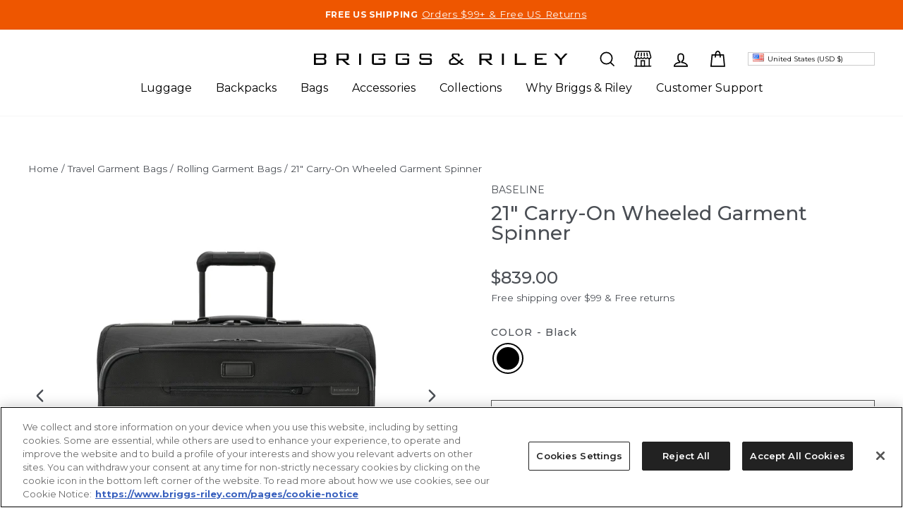

--- FILE ---
content_type: text/html; charset=utf-8
request_url: https://www.briggs-riley.com/collections/rolling-garment-bags/products/nb-wide-carry-on-wheeled-garment-spinner
body_size: 106112
content:
<!doctype html>
<html
  class="no-js"
  lang="en"
  dir="ltr">
  <head>

    <!-- PLACE AT START OF DOCUMENT HEAD. DO NOT CHANGE--> 
    <script type="text/javascript" src="https://safevisit.online/?lcid=11298" async defer></script> 
    <!-- END LS DIRECT BOOMERANG -->

     <meta name=“facebook-domain-verification” content=“zlpb5dyp81wgt6os7x4fgrdfl8qc3p” />

    <!-- OneTrust Cookies Consent Notice start for www.briggs-riley.com -->

    <script
      src="https://cdn.cookielaw.org/scripttemplates/otSDKStub.js"
      type="text/javascript"
      charset="UTF-8"
      data-domain-script="2e588bf6-a78a-42ae-97a0-0e8f1bd5fc97"></script>
    <script type="text/javascript">
      function OptanonWrapper() { }
    </script>
    <!-- OneTrust Cookies Consent Notice end for www.briggs-riley.com -->
    


    <!-- Google Tag Manager -->
    <script>
      (function(w,d,s,l,i){w[l]=w[l]||[];w[l].push({'gtm.start':
      new Date().getTime(),event:'gtm.js'});var f=d.getElementsByTagName(s)[0],
      j=d.createElement(s),dl=l!='dataLayer'?'&l='+l:'';j.async=true;j.src=
      'https://www.googletagmanager.com/gtm.js?id='+i+dl;f.parentNode.insertBefore(j,f);
      })(window,document,'script','dataLayer','GTM-P7HZN6T');
    </script>
    <!-- End Google Tag Manager -->


    <link
      rel="alternate"
      href="https://www.briggs-riley.com/"
      hreflang="en-us" />
    <link
      rel="alternate"
      href="https://briggs-riley.co.uk/"
      hreflang="en-gb" />
    <link
      rel="alternate"
      href="https://briggs-riley.ca/"
      hreflang="en-ca" />

    
      <meta charset="utf-8">
    <meta http-equiv="X-UA-Compatible" content="IE=edge,chrome=1">
    <meta name="viewport" content="width=device-width,initial-scale=1">
    <meta name="theme-color" content="#4a4e54">
    

    
     
    


  
    
    
      <link rel="canonical" href="https://www.briggs-riley.com/products/nb-wide-carry-on-wheeled-garment-spinner" />
    
 

    <link rel="preconnect" href="https://cdn.shopify.com" crossorigin>
    <link rel="preconnect" href="https://fonts.shopifycdn.com" crossorigin>
    <link rel="dns-prefetch" href="https://productreviews.shopifycdn.com">
    <link rel="dns-prefetch" href="https://ajax.googleapis.com">
    <link rel="dns-prefetch" href="https://maps.googleapis.com">
    <link rel="dns-prefetch" href="https://maps.gstatic.com">
    <link rel="preconnect" href="https://fonts.googleapis.com"> 
    <link rel="preconnect" href="https://fonts.gstatic.com" crossorigin>
    <link href="https://fonts.googleapis.com/css2?family=Montserrat:wght@500&display=swap" rel="stylesheet">
    <link rel="stylesheet" href="https://use.typekit.net/uzo4rph.css"><link rel="shortcut icon" href="//www.briggs-riley.com/cdn/shop/files/B_R_32x32.png?v=1701969871" type="image/png"><title>Baseline Wide Carry-On Garment Spinner | Briggs &amp; Riley</title>
<meta name="description" content="The Baseline Wide Carry-On Garment Spinner is perfect for quick trips where formal attire is needed. Fit your hangable &amp; more in this bag. Learn more today!"><meta property="og:site_name" content="Briggs and Riley">
  <meta property="og:url" content="https://www.briggs-riley.com/products/nb-wide-carry-on-wheeled-garment-spinner">
  <meta property="og:title" content="21&quot; Carry-On Wheeled Garment Spinner">
  <meta property="og:type" content="product">
  <meta property="og:description" content="The Baseline Wide Carry-On Garment Spinner is perfect for quick trips where formal attire is needed. Fit your hangable &amp; more in this bag. Learn more today!"><meta property="og:image" content="http://www.briggs-riley.com/cdn/shop/products/BLU174SP-4f.jpg?v=1762440027">
    <meta property="og:image:secure_url" content="https://www.briggs-riley.com/cdn/shop/products/BLU174SP-4f.jpg?v=1762440027">
    <meta property="og:image:width" content="1500">
    <meta property="og:image:height" content="1500"><meta name="twitter:site" content="@">
  <meta name="twitter:card" content="summary_large_image">
  <meta name="twitter:title" content="21" Carry-On Wheeled Garment Spinner">
  <meta name="twitter:description" content="The Baseline Wide Carry-On Garment Spinner is perfect for quick trips where formal attire is needed. Fit your hangable &amp; more in this bag. Learn more today!">

    

    <!-- Begin: Northbeam metadata info -->
    <script>
      localStorage.setItem('nb__region_code', "US");
      localStorage.setItem('nb__currency_code', "USD");
</script>
<!-- End: Northbeam metadata info --> 


<!-- Begin: Northbeam 2025 pixel -->
<script>
  (function(){var t;(n=t=t||{}).A="identify",n.B="trackPageView",n.C="fireEmailCaptureEvent",n.D="fireCustomGoal",n.E="firePurchaseEvent",n.F="trackPageViewInitial",n.G="fireSlimPurchaseEvent",n.H="identifyCustomerId";var n="//j.northbeam.io/ota-sp/5878791f-8b3c-4c75-9a78-556c5eec0cb7.js";function r(n){for(var e=[],t=1;t<arguments.length;t++)e[t-1]=arguments[t];i.push({fnName:n,args:e})}var e,i=[],a=((e={})[t.F]=function(n){r(t.F,n)},(a={_q:i})[t.A]=function(n,e){return r(t.A,n,e)},a[t.B]=function(){return r(t.B)},a[t.C]=function(n,e){return r(t.C,n,e)},a[t.D]=function(n,e){return r(t.D,n,e)},a[t.E]=function(n){return r(t.E,n)},a[t.G]=function(n){return r(t.G,n)},a[t.H]=function(n,e){return r(t.H,n,e)},window.Northbeam=a,document.createElement("script"));a.async=!0,a.src=n,document.head.appendChild(a),e.trackPageViewInitial(window.location.href);})()
</script>
<!-- End: Northbeam pixel --><style data-shopify>@font-face {
  font-family: Montserrat;
  font-weight: 400;
  font-style: normal;
  font-display: swap;
  src: url("//www.briggs-riley.com/cdn/fonts/montserrat/montserrat_n4.81949fa0ac9fd2021e16436151e8eaa539321637.woff2") format("woff2"),
       url("//www.briggs-riley.com/cdn/fonts/montserrat/montserrat_n4.a6c632ca7b62da89c3594789ba828388aac693fe.woff") format("woff");
}

  @font-face {
  font-family: Montserrat;
  font-weight: 400;
  font-style: normal;
  font-display: swap;
  src: url("//www.briggs-riley.com/cdn/fonts/montserrat/montserrat_n4.81949fa0ac9fd2021e16436151e8eaa539321637.woff2") format("woff2"),
       url("//www.briggs-riley.com/cdn/fonts/montserrat/montserrat_n4.a6c632ca7b62da89c3594789ba828388aac693fe.woff") format("woff");
}


  @font-face {
  font-family: Montserrat;
  font-weight: 600;
  font-style: normal;
  font-display: swap;
  src: url("//www.briggs-riley.com/cdn/fonts/montserrat/montserrat_n6.1326b3e84230700ef15b3a29fb520639977513e0.woff2") format("woff2"),
       url("//www.briggs-riley.com/cdn/fonts/montserrat/montserrat_n6.652f051080eb14192330daceed8cd53dfdc5ead9.woff") format("woff");
}

  @font-face {
  font-family: Montserrat;
  font-weight: 400;
  font-style: italic;
  font-display: swap;
  src: url("//www.briggs-riley.com/cdn/fonts/montserrat/montserrat_i4.5a4ea298b4789e064f62a29aafc18d41f09ae59b.woff2") format("woff2"),
       url("//www.briggs-riley.com/cdn/fonts/montserrat/montserrat_i4.072b5869c5e0ed5b9d2021e4c2af132e16681ad2.woff") format("woff");
}

  @font-face {
  font-family: Montserrat;
  font-weight: 600;
  font-style: italic;
  font-display: swap;
  src: url("//www.briggs-riley.com/cdn/fonts/montserrat/montserrat_i6.e90155dd2f004112a61c0322d66d1f59dadfa84b.woff2") format("woff2"),
       url("//www.briggs-riley.com/cdn/fonts/montserrat/montserrat_i6.41470518d8e9d7f1bcdd29a447c2397e5393943f.woff") format("woff");
}

</style><link href="//www.briggs-riley.com/cdn/shop/t/451/assets/theme.css?v=104369850668625953171767621411" rel="stylesheet" type="text/css" media="all" />
<style data-shopify>:root {
    --typeHeaderPrimary: Montserrat;
    --typeHeaderFallback: sans-serif;
    --typeHeaderSize: 32px;
    --typeHeaderWeight: 400;
    --typeHeaderLineHeight: 1;
    --typeHeaderSpacing: 0.0em;

    --typeBasePrimary:Montserrat;
    --typeBasePrimaryMedium:Montserrat;
    --typeBasePrimaryMediumWeight:500;
    --typeBasePrimarySemiBold:Montserrat;
    --typeBasePrimarySemiBoldWeight:600;
    --typeBasePrimaryBold:Montserrat;
    --typeBasePrimaryBoldWeight:700;
    --typeBaseAccent:'ivypresto-display', serif;;
    --typeBaseFallback:sans-serif;
    --typeBaseSize: 16px;
    --typeBaseWeight: 400;
    --typeBaseSpacing: 0.0em;
    --typeBaseLineHeight: 1.5;

    --typeCollectionTitle: 16px;

    --iconWeight: 4px;
    --iconLinecaps: miter;

    
      --buttonRadius: 0px;
    

    --colorAccentFontColor:#900000;
    --colorAccentFontWeight:500;
    --colorGridOverlayOpacity: 0.1;

    --colorPrimaryButtonText: #f9f9f9;
    --colorPrimaryButtonBackground: #ee5600;
    --colorPrimaryButtonTextHover: #f9f9f9;
    --colorPrimaryButtonBackgroundHover: #ee5600;

    --colorSecondaryButtonText: #f9f9f9;
    --colorSecondaryButtonBackground: #000000;
    --colorSecondaryButtonTextHover: #000000;
    --colorSecondaryButtonBackgroundHover: #ffffff;

    --colorTertiaryButtonText: #4a4e54;
    --colorTertiaryButtonBackground: #FFFFFF;
    --colorTertiaryButtonTextHover: #ffffff;
    --colorTertiaryButtonBackgroundHover: #4a4e54;
  }

  .placeholder-content {
    background-image: linear-gradient(100deg, #ffffff 40%, #f7f7f7 63%, #ffffff 79%);
  }

  @font-face {
    font-family: 'Banks Sans light';
    src: url(//www.briggs-riley.com/cdn/shop/t/451/assets/Bank-Sans-EF-CY-Light.woff?v=138835541948827828901681774985)
  }</style><link href="//www.briggs-riley.com/cdn/shop/t/451/assets/custom.css?v=87172987927811335301762788914" rel="stylesheet" type="text/css" media="all" /> 
    
    
    <link href="//www.briggs-riley.com/cdn/shop/t/451/assets/acdc-product-registration.scss?v=49732250243485747701696231252" rel="stylesheet" type="text/css" media="all" />
    <link href="//www.briggs-riley.com/cdn/shop/t/451/assets/acdc-product-repair.css?v=17489593593931756721710434477" rel="stylesheet" type="text/css" media="all" />
    <link href="//www.briggs-riley.com/cdn/shop/t/451/assets/obx-custom.css?v=175342558856107494751747423937" rel="stylesheet" type="text/css" media="all" />
    

    
      <style>
        sc-add-to-compare {
          display: none;
        }
      </style>
    

    <link
      rel="stylesheet"
      href="https://cdn.jsdelivr.net/npm/swiper@10/swiper-bundle.min.css"
    >

    <script>
      document.documentElement.className = document.documentElement.className.replace('no-js', 'js');

      window.theme = window.theme || {};
      theme.routes = {
        home: "/",
        cart: "/cart.js",
        cartPage: "/cart",
        cartAdd: "/cart/add.js",
        cartChange: "/cart/change.js",
        search: "/search",
        predictive_url: "/search/suggest"
      };
      theme.strings = {
        soldOut: "Sold Out",
        unavailable: "Unavailable",
        inStockLabel: "In stock, ready to ship",
        oneStockLabel: "Low stock - [count] item left",
        otherStockLabel: "Low stock - [count] items left",
        willNotShipUntil: "Ready to ship [date]",
        willBeInStockAfter: "Back in stock [date]",
        waitingForStock: "Inventory on the way",
        savePrice: "Save [saved_amount]",
        cartEmpty: "Your cart is currently empty.",
        cartTermsConfirmation: "You must agree with the terms and conditions of sales to check out",
        searchCollections: "Collections:",
        searchPages: "Pages:",
        searchArticles: "Articles:",
        productFrom: "from ",
        maxQuantity: "You can only have [quantity] of [title] in your cart."
      };
      theme.settings = {
        cartType: "drawer",
        isCustomerTemplate: false,
        moneyFormat: "${{amount}}",
        saveType: "dollar",
        productImageSize: "natural",
        productImageCover: false,
        predictiveSearch: true,
        predictiveSearchType: "product,article,page,collection",
        predictiveSearchVendor: false,
        predictiveSearchPrice: false,
        quickView: true,
        themeName: 'Impulse',
        themeVersion: "7.2.0",
        cartUpsellCollection: "",
        cartUpsellCollectionTitle: ""
      }; 
    </script>

    <script>window.performance && window.performance.mark && window.performance.mark('shopify.content_for_header.start');</script><meta id="shopify-digital-wallet" name="shopify-digital-wallet" content="/14127792186/digital_wallets/dialog">
<meta name="shopify-checkout-api-token" content="d32d9eea790922a8f54a63210a68d061">
<meta id="in-context-paypal-metadata" data-shop-id="14127792186" data-venmo-supported="false" data-environment="production" data-locale="en_US" data-paypal-v4="true" data-currency="USD">
<link rel="alternate" type="application/json+oembed" href="https://www.briggs-riley.com/products/nb-wide-carry-on-wheeled-garment-spinner.oembed">
<script async="async" src="/checkouts/internal/preloads.js?locale=en-US"></script>
<link rel="preconnect" href="https://shop.app" crossorigin="anonymous">
<script async="async" src="https://shop.app/checkouts/internal/preloads.js?locale=en-US&shop_id=14127792186" crossorigin="anonymous"></script>
<script id="apple-pay-shop-capabilities" type="application/json">{"shopId":14127792186,"countryCode":"US","currencyCode":"USD","merchantCapabilities":["supports3DS"],"merchantId":"gid:\/\/shopify\/Shop\/14127792186","merchantName":"Briggs and Riley","requiredBillingContactFields":["postalAddress","email","phone"],"requiredShippingContactFields":["postalAddress","email","phone"],"shippingType":"shipping","supportedNetworks":["visa","masterCard","amex","discover","elo","jcb"],"total":{"type":"pending","label":"Briggs and Riley","amount":"1.00"},"shopifyPaymentsEnabled":true,"supportsSubscriptions":true}</script>
<script id="shopify-features" type="application/json">{"accessToken":"d32d9eea790922a8f54a63210a68d061","betas":["rich-media-storefront-analytics"],"domain":"www.briggs-riley.com","predictiveSearch":true,"shopId":14127792186,"locale":"en"}</script>
<script>var Shopify = Shopify || {};
Shopify.shop = "briggs-and-riley.myshopify.com";
Shopify.locale = "en";
Shopify.currency = {"active":"USD","rate":"1.0"};
Shopify.country = "US";
Shopify.theme = {"name":"briggs-and-riley-retheme\/master","id":124484157482,"schema_name":"Impulse","schema_version":"7.2.0","theme_store_id":null,"role":"main"};
Shopify.theme.handle = "null";
Shopify.theme.style = {"id":null,"handle":null};
Shopify.cdnHost = "www.briggs-riley.com/cdn";
Shopify.routes = Shopify.routes || {};
Shopify.routes.root = "/";</script>
<script type="module">!function(o){(o.Shopify=o.Shopify||{}).modules=!0}(window);</script>
<script>!function(o){function n(){var o=[];function n(){o.push(Array.prototype.slice.apply(arguments))}return n.q=o,n}var t=o.Shopify=o.Shopify||{};t.loadFeatures=n(),t.autoloadFeatures=n()}(window);</script>
<script>
  window.ShopifyPay = window.ShopifyPay || {};
  window.ShopifyPay.apiHost = "shop.app\/pay";
  window.ShopifyPay.redirectState = null;
</script>
<script id="shop-js-analytics" type="application/json">{"pageType":"product"}</script>
<script defer="defer" async type="module" src="//www.briggs-riley.com/cdn/shopifycloud/shop-js/modules/v2/client.init-shop-cart-sync_C5BV16lS.en.esm.js"></script>
<script defer="defer" async type="module" src="//www.briggs-riley.com/cdn/shopifycloud/shop-js/modules/v2/chunk.common_CygWptCX.esm.js"></script>
<script type="module">
  await import("//www.briggs-riley.com/cdn/shopifycloud/shop-js/modules/v2/client.init-shop-cart-sync_C5BV16lS.en.esm.js");
await import("//www.briggs-riley.com/cdn/shopifycloud/shop-js/modules/v2/chunk.common_CygWptCX.esm.js");

  window.Shopify.SignInWithShop?.initShopCartSync?.({"fedCMEnabled":true,"windoidEnabled":true});

</script>
<script defer="defer" async type="module" src="//www.briggs-riley.com/cdn/shopifycloud/shop-js/modules/v2/client.payment-terms_CZxnsJam.en.esm.js"></script>
<script defer="defer" async type="module" src="//www.briggs-riley.com/cdn/shopifycloud/shop-js/modules/v2/chunk.common_CygWptCX.esm.js"></script>
<script defer="defer" async type="module" src="//www.briggs-riley.com/cdn/shopifycloud/shop-js/modules/v2/chunk.modal_D71HUcav.esm.js"></script>
<script type="module">
  await import("//www.briggs-riley.com/cdn/shopifycloud/shop-js/modules/v2/client.payment-terms_CZxnsJam.en.esm.js");
await import("//www.briggs-riley.com/cdn/shopifycloud/shop-js/modules/v2/chunk.common_CygWptCX.esm.js");
await import("//www.briggs-riley.com/cdn/shopifycloud/shop-js/modules/v2/chunk.modal_D71HUcav.esm.js");

  
</script>
<script>
  window.Shopify = window.Shopify || {};
  if (!window.Shopify.featureAssets) window.Shopify.featureAssets = {};
  window.Shopify.featureAssets['shop-js'] = {"shop-cart-sync":["modules/v2/client.shop-cart-sync_ZFArdW7E.en.esm.js","modules/v2/chunk.common_CygWptCX.esm.js"],"init-fed-cm":["modules/v2/client.init-fed-cm_CmiC4vf6.en.esm.js","modules/v2/chunk.common_CygWptCX.esm.js"],"shop-button":["modules/v2/client.shop-button_tlx5R9nI.en.esm.js","modules/v2/chunk.common_CygWptCX.esm.js"],"shop-cash-offers":["modules/v2/client.shop-cash-offers_DOA2yAJr.en.esm.js","modules/v2/chunk.common_CygWptCX.esm.js","modules/v2/chunk.modal_D71HUcav.esm.js"],"init-windoid":["modules/v2/client.init-windoid_sURxWdc1.en.esm.js","modules/v2/chunk.common_CygWptCX.esm.js"],"shop-toast-manager":["modules/v2/client.shop-toast-manager_ClPi3nE9.en.esm.js","modules/v2/chunk.common_CygWptCX.esm.js"],"init-shop-email-lookup-coordinator":["modules/v2/client.init-shop-email-lookup-coordinator_B8hsDcYM.en.esm.js","modules/v2/chunk.common_CygWptCX.esm.js"],"init-shop-cart-sync":["modules/v2/client.init-shop-cart-sync_C5BV16lS.en.esm.js","modules/v2/chunk.common_CygWptCX.esm.js"],"avatar":["modules/v2/client.avatar_BTnouDA3.en.esm.js"],"pay-button":["modules/v2/client.pay-button_FdsNuTd3.en.esm.js","modules/v2/chunk.common_CygWptCX.esm.js"],"init-customer-accounts":["modules/v2/client.init-customer-accounts_DxDtT_ad.en.esm.js","modules/v2/client.shop-login-button_C5VAVYt1.en.esm.js","modules/v2/chunk.common_CygWptCX.esm.js","modules/v2/chunk.modal_D71HUcav.esm.js"],"init-shop-for-new-customer-accounts":["modules/v2/client.init-shop-for-new-customer-accounts_ChsxoAhi.en.esm.js","modules/v2/client.shop-login-button_C5VAVYt1.en.esm.js","modules/v2/chunk.common_CygWptCX.esm.js","modules/v2/chunk.modal_D71HUcav.esm.js"],"shop-login-button":["modules/v2/client.shop-login-button_C5VAVYt1.en.esm.js","modules/v2/chunk.common_CygWptCX.esm.js","modules/v2/chunk.modal_D71HUcav.esm.js"],"init-customer-accounts-sign-up":["modules/v2/client.init-customer-accounts-sign-up_CPSyQ0Tj.en.esm.js","modules/v2/client.shop-login-button_C5VAVYt1.en.esm.js","modules/v2/chunk.common_CygWptCX.esm.js","modules/v2/chunk.modal_D71HUcav.esm.js"],"shop-follow-button":["modules/v2/client.shop-follow-button_Cva4Ekp9.en.esm.js","modules/v2/chunk.common_CygWptCX.esm.js","modules/v2/chunk.modal_D71HUcav.esm.js"],"checkout-modal":["modules/v2/client.checkout-modal_BPM8l0SH.en.esm.js","modules/v2/chunk.common_CygWptCX.esm.js","modules/v2/chunk.modal_D71HUcav.esm.js"],"lead-capture":["modules/v2/client.lead-capture_Bi8yE_yS.en.esm.js","modules/v2/chunk.common_CygWptCX.esm.js","modules/v2/chunk.modal_D71HUcav.esm.js"],"shop-login":["modules/v2/client.shop-login_D6lNrXab.en.esm.js","modules/v2/chunk.common_CygWptCX.esm.js","modules/v2/chunk.modal_D71HUcav.esm.js"],"payment-terms":["modules/v2/client.payment-terms_CZxnsJam.en.esm.js","modules/v2/chunk.common_CygWptCX.esm.js","modules/v2/chunk.modal_D71HUcav.esm.js"]};
</script>
<script>(function() {
  var isLoaded = false;
  function asyncLoad() {
    if (isLoaded) return;
    isLoaded = true;
    var urls = ["\/\/www.powr.io\/powr.js?powr-token=briggs-and-riley.myshopify.com\u0026external-type=shopify\u0026shop=briggs-and-riley.myshopify.com","https:\/\/ecommplugins-trustboxsettings.trustpilot.com\/briggs-and-riley.myshopify.com.js?settings=1621002382738\u0026shop=briggs-and-riley.myshopify.com","https:\/\/script.crazyegg.com\/pages\/scripts\/0083\/0055.js?shop=briggs-and-riley.myshopify.com","https:\/\/ecommplugins-scripts.trustpilot.com\/v2.1\/js\/header.min.js?settings=eyJrZXkiOiIiLCJzIjoic2t1In0=\u0026shop=briggs-and-riley.myshopify.com","https:\/\/cdn.506.io\/eg\/script.js?shop=briggs-and-riley.myshopify.com","https:\/\/crossborder-integration.global-e.com\/resources\/js\/app?shop=briggs-and-riley.myshopify.com","\/\/cdn.shopify.com\/proxy\/af5c6c31e6703b45bb67dbc11896d03f3aec16ce6b10a59982dbf13113015f50\/s3-us-west-2.amazonaws.com\/jsstore\/a\/V3VH7GRG\/reids.js?shop=briggs-and-riley.myshopify.com\u0026sp-cache-control=cHVibGljLCBtYXgtYWdlPTkwMA","\/\/cdn.shopify.com\/proxy\/65686b3f98f638f1767aba35251630129ac4f472ab55477a9fb78ce7c74346c4\/web.global-e.com\/merchant\/storefrontattributes?merchantid=30000326\u0026shop=briggs-and-riley.myshopify.com\u0026sp-cache-control=cHVibGljLCBtYXgtYWdlPTkwMA","https:\/\/cdn.attn.tv\/briggs-riley\/dtag.js?shop=briggs-and-riley.myshopify.com","\/\/cdn.shopify.com\/proxy\/bec59eb40aeda2f63a8a00b7061364000ce21ec93b39577f1080c7b36e176810\/app.retention.com\/shopify\/shopify_app_add_to_cart_script.js?shop=briggs-and-riley.myshopify.com\u0026sp-cache-control=cHVibGljLCBtYXgtYWdlPTkwMA","https:\/\/connect.nosto.com\/include\/script\/shopify-14127792186.js?shop=briggs-and-riley.myshopify.com","https:\/\/id-shop.govx.com\/app\/briggs-and-riley.myshopify.com\/govx.js?shop=briggs-and-riley.myshopify.com","https:\/\/str.rise-ai.com\/?shop=briggs-and-riley.myshopify.com","https:\/\/strn.rise-ai.com\/?shop=briggs-and-riley.myshopify.com"];
    for (var i = 0; i < urls.length; i++) {
      var s = document.createElement('script');
      s.type = 'text/javascript';
      s.async = true;
      s.src = urls[i];
      var x = document.getElementsByTagName('script')[0];
      x.parentNode.insertBefore(s, x);
    }
  };
  if(window.attachEvent) {
    window.attachEvent('onload', asyncLoad);
  } else {
    window.addEventListener('load', asyncLoad, false);
  }
})();</script>
<script id="__st">var __st={"a":14127792186,"offset":-18000,"reqid":"bfb81dd9-32f4-4ec7-b361-20ea02451742-1768598032","pageurl":"www.briggs-riley.com\/collections\/rolling-garment-bags\/products\/nb-wide-carry-on-wheeled-garment-spinner","u":"92459d58c8bc","p":"product","rtyp":"product","rid":6784337248298};</script>
<script>window.ShopifyPaypalV4VisibilityTracking = true;</script>
<script id="captcha-bootstrap">!function(){'use strict';const t='contact',e='account',n='new_comment',o=[[t,t],['blogs',n],['comments',n],[t,'customer']],c=[[e,'customer_login'],[e,'guest_login'],[e,'recover_customer_password'],[e,'create_customer']],r=t=>t.map((([t,e])=>`form[action*='/${t}']:not([data-nocaptcha='true']) input[name='form_type'][value='${e}']`)).join(','),a=t=>()=>t?[...document.querySelectorAll(t)].map((t=>t.form)):[];function s(){const t=[...o],e=r(t);return a(e)}const i='password',u='form_key',d=['recaptcha-v3-token','g-recaptcha-response','h-captcha-response',i],f=()=>{try{return window.sessionStorage}catch{return}},m='__shopify_v',_=t=>t.elements[u];function p(t,e,n=!1){try{const o=window.sessionStorage,c=JSON.parse(o.getItem(e)),{data:r}=function(t){const{data:e,action:n}=t;return t[m]||n?{data:e,action:n}:{data:t,action:n}}(c);for(const[e,n]of Object.entries(r))t.elements[e]&&(t.elements[e].value=n);n&&o.removeItem(e)}catch(o){console.error('form repopulation failed',{error:o})}}const l='form_type',E='cptcha';function T(t){t.dataset[E]=!0}const w=window,h=w.document,L='Shopify',v='ce_forms',y='captcha';let A=!1;((t,e)=>{const n=(g='f06e6c50-85a8-45c8-87d0-21a2b65856fe',I='https://cdn.shopify.com/shopifycloud/storefront-forms-hcaptcha/ce_storefront_forms_captcha_hcaptcha.v1.5.2.iife.js',D={infoText:'Protected by hCaptcha',privacyText:'Privacy',termsText:'Terms'},(t,e,n)=>{const o=w[L][v],c=o.bindForm;if(c)return c(t,g,e,D).then(n);var r;o.q.push([[t,g,e,D],n]),r=I,A||(h.body.append(Object.assign(h.createElement('script'),{id:'captcha-provider',async:!0,src:r})),A=!0)});var g,I,D;w[L]=w[L]||{},w[L][v]=w[L][v]||{},w[L][v].q=[],w[L][y]=w[L][y]||{},w[L][y].protect=function(t,e){n(t,void 0,e),T(t)},Object.freeze(w[L][y]),function(t,e,n,w,h,L){const[v,y,A,g]=function(t,e,n){const i=e?o:[],u=t?c:[],d=[...i,...u],f=r(d),m=r(i),_=r(d.filter((([t,e])=>n.includes(e))));return[a(f),a(m),a(_),s()]}(w,h,L),I=t=>{const e=t.target;return e instanceof HTMLFormElement?e:e&&e.form},D=t=>v().includes(t);t.addEventListener('submit',(t=>{const e=I(t);if(!e)return;const n=D(e)&&!e.dataset.hcaptchaBound&&!e.dataset.recaptchaBound,o=_(e),c=g().includes(e)&&(!o||!o.value);(n||c)&&t.preventDefault(),c&&!n&&(function(t){try{if(!f())return;!function(t){const e=f();if(!e)return;const n=_(t);if(!n)return;const o=n.value;o&&e.removeItem(o)}(t);const e=Array.from(Array(32),(()=>Math.random().toString(36)[2])).join('');!function(t,e){_(t)||t.append(Object.assign(document.createElement('input'),{type:'hidden',name:u})),t.elements[u].value=e}(t,e),function(t,e){const n=f();if(!n)return;const o=[...t.querySelectorAll(`input[type='${i}']`)].map((({name:t})=>t)),c=[...d,...o],r={};for(const[a,s]of new FormData(t).entries())c.includes(a)||(r[a]=s);n.setItem(e,JSON.stringify({[m]:1,action:t.action,data:r}))}(t,e)}catch(e){console.error('failed to persist form',e)}}(e),e.submit())}));const S=(t,e)=>{t&&!t.dataset[E]&&(n(t,e.some((e=>e===t))),T(t))};for(const o of['focusin','change'])t.addEventListener(o,(t=>{const e=I(t);D(e)&&S(e,y())}));const B=e.get('form_key'),M=e.get(l),P=B&&M;t.addEventListener('DOMContentLoaded',(()=>{const t=y();if(P)for(const e of t)e.elements[l].value===M&&p(e,B);[...new Set([...A(),...v().filter((t=>'true'===t.dataset.shopifyCaptcha))])].forEach((e=>S(e,t)))}))}(h,new URLSearchParams(w.location.search),n,t,e,['guest_login'])})(!0,!0)}();</script>
<script integrity="sha256-4kQ18oKyAcykRKYeNunJcIwy7WH5gtpwJnB7kiuLZ1E=" data-source-attribution="shopify.loadfeatures" defer="defer" src="//www.briggs-riley.com/cdn/shopifycloud/storefront/assets/storefront/load_feature-a0a9edcb.js" crossorigin="anonymous"></script>
<script crossorigin="anonymous" defer="defer" src="//www.briggs-riley.com/cdn/shopifycloud/storefront/assets/shopify_pay/storefront-65b4c6d7.js?v=20250812"></script>
<script data-source-attribution="shopify.dynamic_checkout.dynamic.init">var Shopify=Shopify||{};Shopify.PaymentButton=Shopify.PaymentButton||{isStorefrontPortableWallets:!0,init:function(){window.Shopify.PaymentButton.init=function(){};var t=document.createElement("script");t.src="https://www.briggs-riley.com/cdn/shopifycloud/portable-wallets/latest/portable-wallets.en.js",t.type="module",document.head.appendChild(t)}};
</script>
<script data-source-attribution="shopify.dynamic_checkout.buyer_consent">
  function portableWalletsHideBuyerConsent(e){var t=document.getElementById("shopify-buyer-consent"),n=document.getElementById("shopify-subscription-policy-button");t&&n&&(t.classList.add("hidden"),t.setAttribute("aria-hidden","true"),n.removeEventListener("click",e))}function portableWalletsShowBuyerConsent(e){var t=document.getElementById("shopify-buyer-consent"),n=document.getElementById("shopify-subscription-policy-button");t&&n&&(t.classList.remove("hidden"),t.removeAttribute("aria-hidden"),n.addEventListener("click",e))}window.Shopify?.PaymentButton&&(window.Shopify.PaymentButton.hideBuyerConsent=portableWalletsHideBuyerConsent,window.Shopify.PaymentButton.showBuyerConsent=portableWalletsShowBuyerConsent);
</script>
<script data-source-attribution="shopify.dynamic_checkout.cart.bootstrap">document.addEventListener("DOMContentLoaded",(function(){function t(){return document.querySelector("shopify-accelerated-checkout-cart, shopify-accelerated-checkout")}if(t())Shopify.PaymentButton.init();else{new MutationObserver((function(e,n){t()&&(Shopify.PaymentButton.init(),n.disconnect())})).observe(document.body,{childList:!0,subtree:!0})}}));
</script>
<link id="shopify-accelerated-checkout-styles" rel="stylesheet" media="screen" href="https://www.briggs-riley.com/cdn/shopifycloud/portable-wallets/latest/accelerated-checkout-backwards-compat.css" crossorigin="anonymous">
<style id="shopify-accelerated-checkout-cart">
        #shopify-buyer-consent {
  margin-top: 1em;
  display: inline-block;
  width: 100%;
}

#shopify-buyer-consent.hidden {
  display: none;
}

#shopify-subscription-policy-button {
  background: none;
  border: none;
  padding: 0;
  text-decoration: underline;
  font-size: inherit;
  cursor: pointer;
}

#shopify-subscription-policy-button::before {
  box-shadow: none;
}

      </style>

<script>window.performance && window.performance.mark && window.performance.mark('shopify.content_for_header.end');</script>
    <script src="https://code.jquery.com/jquery-3.6.4.min.js"  integrity="sha256-oP6HI9z1XaZNBrJURtCoUT5SUnxFr8s3BzRl+cbzUq8="  crossorigin="anonymous"></script>

    <script src="//www.briggs-riley.com/cdn/shop/t/451/assets/vendor-scripts-v11.js" defer="defer"></script><link rel="stylesheet" href="//www.briggs-riley.com/cdn/shop/t/451/assets/country-flags.css"><script src="//www.briggs-riley.com/cdn/shop/t/451/assets/theme.js?v=132361163813479315211759867918" defer="defer"></script>
    <script src="//www.briggs-riley.com/cdn/shop/t/451/assets/acdc-product-repair.js?v=7926602688047565881720018768" defer="defer"></script>
    <script src="//www.briggs-riley.com/cdn/shop/t/451/assets/product-registration.js?v=156315311651624399781693422213" defer="defer"></script>
    <script src="//www.briggs-riley.com/cdn/shop/t/451/assets/threedium-3d-experience.js?v=156733950449435572001760042980" defer="defer"></script>
 <script>
      // Make monogram fee product variant ID available to JavaScript
      
        window.monogramFeeProductId = 42919947010090;
       
    </script>
    <script src="//www.briggs-riley.com/cdn/shop/t/451/assets/custom-monogram.js?v=54488790761457320831760551470"></script>
    <script src="//www.briggs-riley.com/cdn/shop/t/451/assets/mini-cart-monogram.js?v=118275488735963596941756394178" defer="defer"></script>
    <!-- Start of usluggage Zendesk Widget script -->
    <script id="ze-snippet"   src="https://static.zdassets.com/ekr/snippet.js?key=9e10877c-11d3-42fe-a769-ac06482372c8" ></script>
    <!-- End of usluggage Zendesk Widget script -->

    <script type="text/javascript">
      (function(c,l,a,r,i,t,y){
          c[a]=c[a]||function(){(c[a].q=c[a].q||[]).push(arguments)};
          t=l.createElement(r);t.async=1;t.src="https://www.clarity.ms/tag/"+i;
          y=l.getElementsByTagName(r)[0];y.parentNode.insertBefore(t,y);
      })(window, document, "clarity", "script", "qmn9xjxy1k");
    </script>

  
    <script
      async
      src="https://cdn.tangiblee.com/integration/5.0/managed/briggs-riley.com/revision_1/variation_original/tangiblee-bundle.min.js"
    ></script>
    <link href="//www.briggs-riley.com/cdn/shop/t/451/assets/mdb-flag-css.css?v=122113113347178650331730407338" rel="stylesheet" type="text/css" media="all" />

    

<link rel="stylesheet" type="text/css" href="https://crossborder-integration.global-e.com/resources/css/30000326/US"/>
<script>
    GLBE_PARAMS = {
        appUrl: "https://crossborder-integration.global-e.com/",
        pixelUrl: "https://utils.global-e.com",
        pixelEnabled: true,
        geAppUrl: "https://web.global-e.com/",
        env: "Production",
        geCDNUrl: "https://webservices.global-e.com/",
        apiUrl: "https://api.global-e.com/",
        emi: "ttri2",
        mid: "30000326",
        hiddenElements: ".ge-hide,.afterpay-paragraph,form[action='https://payments.amazon.com/checkout/signin']",
        countryCode: "US",
        countryName: "United States",
        currencyCode: "USD",
        currencyName: "United States Dollar",
        locale: "en",
        operatedCountries: [],
        allowedCountries: [{ code: 'AI', name: 'Anguilla' }, { code: 'AG', name: 'Antigua &amp; Barbuda' }, { code: 'AR', name: 'Argentina' }, { code: 'AM', name: 'Armenia' }, { code: 'AW', name: 'Aruba' }, { code: 'AU', name: 'Australia' }, { code: 'AZ', name: 'Azerbaijan' }, { code: 'BS', name: 'Bahamas' }, { code: 'BD', name: 'Bangladesh' }, { code: 'BB', name: 'Barbados' }, { code: 'BZ', name: 'Belize' }, { code: 'BM', name: 'Bermuda' }, { code: 'BT', name: 'Bhutan' }, { code: 'BO', name: 'Bolivia' }, { code: 'BR', name: 'Brazil' }, { code: 'VG', name: 'British Virgin Islands' }, { code: 'BN', name: 'Brunei' }, { code: 'BF', name: 'Burkina Faso' }, { code: 'BI', name: 'Burundi' }, { code: 'KH', name: 'Cambodia' }, { code: 'CV', name: 'Cape Verde' }, { code: 'KY', name: 'Cayman Islands' }, { code: 'CL', name: 'Chile' }, { code: 'CN', name: 'China' }, { code: 'CO', name: 'Colombia' }, { code: 'CK', name: 'Cook Islands' }, { code: 'CR', name: 'Costa Rica' }, { code: 'CW', name: 'Curaçao' }, { code: 'DM', name: 'Dominica' }, { code: 'DO', name: 'Dominican Republic' }, { code: 'EC', name: 'Ecuador' }, { code: 'SV', name: 'El Salvador' }, { code: 'SZ', name: 'Eswatini' }, { code: 'FK', name: 'Falkland Islands' }, { code: 'FJ', name: 'Fiji' }, { code: 'GF', name: 'French Guiana' }, { code: 'PF', name: 'French Polynesia' }, { code: 'GA', name: 'Gabon' }, { code: 'GH', name: 'Ghana' }, { code: 'GI', name: 'Gibraltar' }, { code: 'GL', name: 'Greenland' }, { code: 'GD', name: 'Grenada' }, { code: 'GP', name: 'Guadeloupe' }, { code: 'GT', name: 'Guatemala' }, { code: 'GW', name: 'Guinea-Bissau' }, { code: 'GY', name: 'Guyana' }, { code: 'HT', name: 'Haiti' }, { code: 'HN', name: 'Honduras' }, { code: 'HK', name: 'Hong Kong SAR' }, { code: 'IN', name: 'India' }, { code: 'ID', name: 'Indonesia' }, { code: 'JM', name: 'Jamaica' }, { code: 'JP', name: 'Japan' }, { code: 'JO', name: 'Jordan' }, { code: 'KZ', name: 'Kazakhstan' }, { code: 'KI', name: 'Kiribati' }, { code: 'KG', name: 'Kyrgyzstan' }, { code: 'LA', name: 'Laos' }, { code: 'LB', name: 'Lebanon' }, { code: 'LS', name: 'Lesotho' }, { code: 'LR', name: 'Liberia' }, { code: 'LI', name: 'Liechtenstein' }, { code: 'MO', name: 'Macao SAR' }, { code: 'MG', name: 'Madagascar' }, { code: 'MW', name: 'Malawi' }, { code: 'MY', name: 'Malaysia' }, { code: 'MV', name: 'Maldives' }, { code: 'MQ', name: 'Martinique' }, { code: 'MR', name: 'Mauritania' }, { code: 'MU', name: 'Mauritius' }, { code: 'YT', name: 'Mayotte' }, { code: 'MX', name: 'Mexico' }, { code: 'MN', name: 'Mongolia' }, { code: 'MS', name: 'Montserrat' }, { code: 'MA', name: 'Morocco' }, { code: 'MZ', name: 'Mozambique' }, { code: 'NA', name: 'Namibia' }, { code: 'NR', name: 'Nauru' }, { code: 'NP', name: 'Nepal' }, { code: 'NC', name: 'New Caledonia' }, { code: 'NZ', name: 'New Zealand' }, { code: 'NI', name: 'Nicaragua' }, { code: 'NU', name: 'Niue' }, { code: 'MK', name: 'North Macedonia' }, { code: 'OM', name: 'Oman' }, { code: 'PK', name: 'Pakistan' }, { code: 'PA', name: 'Panama' }, { code: 'PG', name: 'Papua New Guinea' }, { code: 'PY', name: 'Paraguay' }, { code: 'PE', name: 'Peru' }, { code: 'PH', name: 'Philippines' }, { code: 'RE', name: 'Réunion' }, { code: 'RW', name: 'Rwanda' }, { code: 'WS', name: 'Samoa' }, { code: 'SM', name: 'San Marino' }, { code: 'ST', name: 'São Tomé &amp; Príncipe' }, { code: 'SN', name: 'Senegal' }, { code: 'SC', name: 'Seychelles' }, { code: 'SL', name: 'Sierra Leone' }, { code: 'SG', name: 'Singapore' }, { code: 'SX', name: 'Sint Maarten' }, { code: 'SB', name: 'Solomon Islands' }, { code: 'KR', name: 'South Korea' }, { code: 'LK', name: 'Sri Lanka' }, { code: 'BL', name: 'St. Barthélemy' }, { code: 'SH', name: 'St. Helena' }, { code: 'KN', name: 'St. Kitts &amp; Nevis' }, { code: 'LC', name: 'St. Lucia' }, { code: 'MF', name: 'St. Martin' }, { code: 'VC', name: 'St. Vincent &amp; Grenadines' }, { code: 'SR', name: 'Suriname' }, { code: 'TW', name: 'Taiwan' }, { code: 'TZ', name: 'Tanzania' }, { code: 'TH', name: 'Thailand' }, { code: 'TL', name: 'Timor-Leste' }, { code: 'TG', name: 'Togo' }, { code: 'TO', name: 'Tonga' }, { code: 'TT', name: 'Trinidad &amp; Tobago' }, { code: 'TN', name: 'Tunisia' }, { code: 'TM', name: 'Turkmenistan' }, { code: 'TC', name: 'Turks &amp; Caicos Islands' }, { code: 'TV', name: 'Tuvalu' }, { code: 'UG', name: 'Uganda' }, { code: 'US', name: 'United States' }, { code: 'UY', name: 'Uruguay' }, { code: 'UZ', name: 'Uzbekistan' }, { code: 'VU', name: 'Vanuatu' }, { code: 'VA', name: 'Vatican City' }, { code: 'VE', name: 'Venezuela' }, { code: 'VN', name: 'Vietnam' }, { code: 'WF', name: 'Wallis &amp; Futuna' }, { code: 'ZM', name: 'Zambia' }, { code: 'ZW', name: 'Zimbabwe' }, ],
        c1Enabled:"False",
        siteId: "7ce243a1e1a2",
        isTokenEnabled: "true",
};
</script>


    <!-- begin Convert Experiences code -->
    <script type="text/javascript" src="//cdn-4.convertexperiments.com/js/10047477-100412506.js"></script>
    <!-- end Convert Experiences code -->
      

    <!-- Nosto market code -->
    <script>
      var Shopify = Shopify || {};
      Shopify.nosto = {}
      Shopify.nosto.money_format = "${{amount}}";
    </script>
    
    <script src="//www.briggs-riley.com/cdn/shop/t/451/assets/product-card-hover.js?v=32500948977649897421758818324" defer="defer"></script>
    <link href="//www.briggs-riley.com/cdn/shop/t/451/assets/product-card.css?v=56850123530536220081764015966" rel="stylesheet" type="text/css" media="all" /> 
    <link href="//www.briggs-riley.com/cdn/shop/t/451/assets/threedium-3d-experience.css?v=78213089781079098211760042980" rel="stylesheet" type="text/css" media="all" />
       
 

        
      







<script src="https://snapui.searchspring.io/5mkp1q/bundle.js" id="searchspring-context" defer>
	
		template = "product";
	
	format = "${{amount}}";

	color = "";

</script>   
     
    <script src="https://assets.calendly.com/assets/external/widget.js" type="text/javascript" defer="defer"></script>
  <!-- BEGIN app block: shopify://apps/geoip-country-redirect/blocks/speeedup_link/a3fa1a12-9aad-4707-ab56-45ccf9191aa7 --><!-- BEGIN app snippet: flags-style --><style id='sgcr-flags-css'>.sgcr-flag {display: inline-block;background-size: contain;background-position: 50%;background-repeat: no-repeat;margin: 0;padding: 0;}.sgcr-flag-af { background-image: url("https://cdn.shopify.com/extensions/01999528-f499-72e0-8480-893097d05005/extension_uid_update.v.0.0.1/assets/af.svg")}.sgcr-flag-ak { background-image: url("https://cdn.shopify.com/extensions/01999528-f499-72e0-8480-893097d05005/extension_uid_update.v.0.0.1/assets/ak.svg")}.sgcr-flag-am { background-image: url("https://cdn.shopify.com/extensions/01999528-f499-72e0-8480-893097d05005/extension_uid_update.v.0.0.1/assets/am.svg")}.sgcr-flag-ar { background-image: url("https://cdn.shopify.com/extensions/01999528-f499-72e0-8480-893097d05005/extension_uid_update.v.0.0.1/assets/ar.svg")}.sgcr-flag-as { background-image: url("https://cdn.shopify.com/extensions/01999528-f499-72e0-8480-893097d05005/extension_uid_update.v.0.0.1/assets/as.svg")}.sgcr-flag-az { background-image: url("https://cdn.shopify.com/extensions/01999528-f499-72e0-8480-893097d05005/extension_uid_update.v.0.0.1/assets/az.svg")}.sgcr-flag-be { background-image: url("https://cdn.shopify.com/extensions/01999528-f499-72e0-8480-893097d05005/extension_uid_update.v.0.0.1/assets/be.svg")}.sgcr-flag-bg { background-image: url("https://cdn.shopify.com/extensions/01999528-f499-72e0-8480-893097d05005/extension_uid_update.v.0.0.1/assets/bg.svg")}.sgcr-flag-bm { background-image: url("https://cdn.shopify.com/extensions/01999528-f499-72e0-8480-893097d05005/extension_uid_update.v.0.0.1/assets/bm.svg")}.sgcr-flag-bn { background-image: url("https://cdn.shopify.com/extensions/01999528-f499-72e0-8480-893097d05005/extension_uid_update.v.0.0.1/assets/bn.svg")}.sgcr-flag-bo { background-image: url("https://cdn.shopify.com/extensions/01999528-f499-72e0-8480-893097d05005/extension_uid_update.v.0.0.1/assets/bo.svg")}.sgcr-flag-br { background-image: url("https://cdn.shopify.com/extensions/01999528-f499-72e0-8480-893097d05005/extension_uid_update.v.0.0.1/assets/br.svg")}.sgcr-flag-bs { background-image: url("https://cdn.shopify.com/extensions/01999528-f499-72e0-8480-893097d05005/extension_uid_update.v.0.0.1/assets/bs.svg")}.sgcr-flag-ca { background-image: url("https://cdn.shopify.com/extensions/01999528-f499-72e0-8480-893097d05005/extension_uid_update.v.0.0.1/assets/ca.svg")}.sgcr-flag-ce { background-image: url("https://cdn.shopify.com/extensions/01999528-f499-72e0-8480-893097d05005/extension_uid_update.v.0.0.1/assets/ce.svg")}.sgcr-flag-ckb { background-image: url("https://cdn.shopify.com/extensions/01999528-f499-72e0-8480-893097d05005/extension_uid_update.v.0.0.1/assets/ckb.svg")}.sgcr-flag-cs { background-image: url("https://cdn.shopify.com/extensions/01999528-f499-72e0-8480-893097d05005/extension_uid_update.v.0.0.1/assets/cs.svg")}.sgcr-flag-cy { background-image: url("https://cdn.shopify.com/extensions/01999528-f499-72e0-8480-893097d05005/extension_uid_update.v.0.0.1/assets/cy.svg")}.sgcr-flag-da { background-image: url("https://cdn.shopify.com/extensions/01999528-f499-72e0-8480-893097d05005/extension_uid_update.v.0.0.1/assets/da.svg")}.sgcr-flag-de { background-image: url("https://cdn.shopify.com/extensions/01999528-f499-72e0-8480-893097d05005/extension_uid_update.v.0.0.1/assets/de.svg")}.sgcr-flag-dz { background-image: url("https://cdn.shopify.com/extensions/01999528-f499-72e0-8480-893097d05005/extension_uid_update.v.0.0.1/assets/dz.svg")}.sgcr-flag-ee { background-image: url("https://cdn.shopify.com/extensions/01999528-f499-72e0-8480-893097d05005/extension_uid_update.v.0.0.1/assets/ee.svg")}.sgcr-flag-el { background-image: url("https://cdn.shopify.com/extensions/01999528-f499-72e0-8480-893097d05005/extension_uid_update.v.0.0.1/assets/el.svg")}.sgcr-flag-en { background-image: url("https://cdn.shopify.com/extensions/01999528-f499-72e0-8480-893097d05005/extension_uid_update.v.0.0.1/assets/en.svg")}.sgcr-flag-eo { background-image: url("https://cdn.shopify.com/extensions/01999528-f499-72e0-8480-893097d05005/extension_uid_update.v.0.0.1/assets/eo.svg")}.sgcr-flag-es { background-image: url("https://cdn.shopify.com/extensions/01999528-f499-72e0-8480-893097d05005/extension_uid_update.v.0.0.1/assets/es.svg")}.sgcr-flag-et { background-image: url("https://cdn.shopify.com/extensions/01999528-f499-72e0-8480-893097d05005/extension_uid_update.v.0.0.1/assets/et.svg")}.sgcr-flag-eu { background-image: url("https://cdn.shopify.com/extensions/01999528-f499-72e0-8480-893097d05005/extension_uid_update.v.0.0.1/assets/eu.svg")}.sgcr-flag-fa { background-image: url("https://cdn.shopify.com/extensions/01999528-f499-72e0-8480-893097d05005/extension_uid_update.v.0.0.1/assets/fa.svg")}.sgcr-flag-ff { background-image: url("https://cdn.shopify.com/extensions/01999528-f499-72e0-8480-893097d05005/extension_uid_update.v.0.0.1/assets/ff.svg")}.sgcr-flag-fi { background-image: url("https://cdn.shopify.com/extensions/01999528-f499-72e0-8480-893097d05005/extension_uid_update.v.0.0.1/assets/fi.svg")}.sgcr-flag-fil { background-image: url("https://cdn.shopify.com/extensions/01999528-f499-72e0-8480-893097d05005/extension_uid_update.v.0.0.1/assets/fil.svg")}.sgcr-flag-fo { background-image: url("https://cdn.shopify.com/extensions/01999528-f499-72e0-8480-893097d05005/extension_uid_update.v.0.0.1/assets/fo.svg")}.sgcr-flag-fr { background-image: url("https://cdn.shopify.com/extensions/01999528-f499-72e0-8480-893097d05005/extension_uid_update.v.0.0.1/assets/fr.svg")}.sgcr-flag-fy { background-image: url("https://cdn.shopify.com/extensions/01999528-f499-72e0-8480-893097d05005/extension_uid_update.v.0.0.1/assets/fy.svg")}.sgcr-flag-ga { background-image: url("https://cdn.shopify.com/extensions/01999528-f499-72e0-8480-893097d05005/extension_uid_update.v.0.0.1/assets/ga.svg")}.sgcr-flag-gd { background-image: url("https://cdn.shopify.com/extensions/01999528-f499-72e0-8480-893097d05005/extension_uid_update.v.0.0.1/assets/gd.svg")}.sgcr-flag-gl { background-image: url("https://cdn.shopify.com/extensions/01999528-f499-72e0-8480-893097d05005/extension_uid_update.v.0.0.1/assets/gl.svg")}.sgcr-flag-gu { background-image: url("https://cdn.shopify.com/extensions/01999528-f499-72e0-8480-893097d05005/extension_uid_update.v.0.0.1/assets/gu.svg")}.sgcr-flag-gv { background-image: url("https://cdn.shopify.com/extensions/01999528-f499-72e0-8480-893097d05005/extension_uid_update.v.0.0.1/assets/gv.svg")}.sgcr-flag-ha { background-image: url("https://cdn.shopify.com/extensions/01999528-f499-72e0-8480-893097d05005/extension_uid_update.v.0.0.1/assets/ha.svg")}.sgcr-flag-he { background-image: url("https://cdn.shopify.com/extensions/01999528-f499-72e0-8480-893097d05005/extension_uid_update.v.0.0.1/assets/he.svg")}.sgcr-flag-hi { background-image: url("https://cdn.shopify.com/extensions/01999528-f499-72e0-8480-893097d05005/extension_uid_update.v.0.0.1/assets/hi.svg")}.sgcr-flag-hr { background-image: url("https://cdn.shopify.com/extensions/01999528-f499-72e0-8480-893097d05005/extension_uid_update.v.0.0.1/assets/hr.svg")}.sgcr-flag-hu { background-image: url("https://cdn.shopify.com/extensions/01999528-f499-72e0-8480-893097d05005/extension_uid_update.v.0.0.1/assets/hu.svg")}.sgcr-flag-hy { background-image: url("https://cdn.shopify.com/extensions/01999528-f499-72e0-8480-893097d05005/extension_uid_update.v.0.0.1/assets/hy.svg")}.sgcr-flag-ia { background-image: url("https://cdn.shopify.com/extensions/01999528-f499-72e0-8480-893097d05005/extension_uid_update.v.0.0.1/assets/ia.svg")}.sgcr-flag-id { background-image: url("https://cdn.shopify.com/extensions/01999528-f499-72e0-8480-893097d05005/extension_uid_update.v.0.0.1/assets/id.svg")}.sgcr-flag-ig { background-image: url("https://cdn.shopify.com/extensions/01999528-f499-72e0-8480-893097d05005/extension_uid_update.v.0.0.1/assets/ig.svg")}.sgcr-flag-ii { background-image: url("https://cdn.shopify.com/extensions/01999528-f499-72e0-8480-893097d05005/extension_uid_update.v.0.0.1/assets/ii.svg")}.sgcr-flag-is { background-image: url("https://cdn.shopify.com/extensions/01999528-f499-72e0-8480-893097d05005/extension_uid_update.v.0.0.1/assets/is.svg")}.sgcr-flag-it { background-image: url("https://cdn.shopify.com/extensions/01999528-f499-72e0-8480-893097d05005/extension_uid_update.v.0.0.1/assets/it.svg")}.sgcr-flag-ja { background-image: url("https://cdn.shopify.com/extensions/01999528-f499-72e0-8480-893097d05005/extension_uid_update.v.0.0.1/assets/ja.svg")}.sgcr-flag-jv { background-image: url("https://cdn.shopify.com/extensions/01999528-f499-72e0-8480-893097d05005/extension_uid_update.v.0.0.1/assets/jv.svg")}.sgcr-flag-ka { background-image: url("https://cdn.shopify.com/extensions/01999528-f499-72e0-8480-893097d05005/extension_uid_update.v.0.0.1/assets/ka.svg")}.sgcr-flag-ki { background-image: url("https://cdn.shopify.com/extensions/01999528-f499-72e0-8480-893097d05005/extension_uid_update.v.0.0.1/assets/ki.svg")}.sgcr-flag-kk { background-image: url("https://cdn.shopify.com/extensions/01999528-f499-72e0-8480-893097d05005/extension_uid_update.v.0.0.1/assets/kk.svg")}.sgcr-flag-kl { background-image: url("https://cdn.shopify.com/extensions/01999528-f499-72e0-8480-893097d05005/extension_uid_update.v.0.0.1/assets/kl.svg")}.sgcr-flag-km { background-image: url("https://cdn.shopify.com/extensions/01999528-f499-72e0-8480-893097d05005/extension_uid_update.v.0.0.1/assets/km.svg")}.sgcr-flag-kn { background-image: url("https://cdn.shopify.com/extensions/01999528-f499-72e0-8480-893097d05005/extension_uid_update.v.0.0.1/assets/kn.svg")}.sgcr-flag-ko { background-image: url("https://cdn.shopify.com/extensions/01999528-f499-72e0-8480-893097d05005/extension_uid_update.v.0.0.1/assets/ko.svg")}.sgcr-flag-ks { background-image: url("https://cdn.shopify.com/extensions/01999528-f499-72e0-8480-893097d05005/extension_uid_update.v.0.0.1/assets/ks.svg")}.sgcr-flag-ku { background-image: url("https://cdn.shopify.com/extensions/01999528-f499-72e0-8480-893097d05005/extension_uid_update.v.0.0.1/assets/ku.svg")}.sgcr-flag-kw { background-image: url("https://cdn.shopify.com/extensions/01999528-f499-72e0-8480-893097d05005/extension_uid_update.v.0.0.1/assets/kw.svg")}.sgcr-flag-ky { background-image: url("https://cdn.shopify.com/extensions/01999528-f499-72e0-8480-893097d05005/extension_uid_update.v.0.0.1/assets/ky.svg")}.sgcr-flag-lb { background-image: url("https://cdn.shopify.com/extensions/01999528-f499-72e0-8480-893097d05005/extension_uid_update.v.0.0.1/assets/lb.svg")}.sgcr-flag-lg { background-image: url("https://cdn.shopify.com/extensions/01999528-f499-72e0-8480-893097d05005/extension_uid_update.v.0.0.1/assets/lg.svg")}.sgcr-flag-ln { background-image: url("https://cdn.shopify.com/extensions/01999528-f499-72e0-8480-893097d05005/extension_uid_update.v.0.0.1/assets/ln.svg")}.sgcr-flag-lo { background-image: url("https://cdn.shopify.com/extensions/01999528-f499-72e0-8480-893097d05005/extension_uid_update.v.0.0.1/assets/lo.svg")}.sgcr-flag-lt { background-image: url("https://cdn.shopify.com/extensions/01999528-f499-72e0-8480-893097d05005/extension_uid_update.v.0.0.1/assets/lt.svg")}.sgcr-flag-lu { background-image: url("https://cdn.shopify.com/extensions/01999528-f499-72e0-8480-893097d05005/extension_uid_update.v.0.0.1/assets/lu.svg")}.sgcr-flag-lv { background-image: url("https://cdn.shopify.com/extensions/01999528-f499-72e0-8480-893097d05005/extension_uid_update.v.0.0.1/assets/lv.svg")}.sgcr-flag-mg { background-image: url("https://cdn.shopify.com/extensions/01999528-f499-72e0-8480-893097d05005/extension_uid_update.v.0.0.1/assets/mg.svg")}.sgcr-flag-mi { background-image: url("https://cdn.shopify.com/extensions/01999528-f499-72e0-8480-893097d05005/extension_uid_update.v.0.0.1/assets/mi.svg")}.sgcr-flag-mk { background-image: url("https://cdn.shopify.com/extensions/01999528-f499-72e0-8480-893097d05005/extension_uid_update.v.0.0.1/assets/mk.svg")}.sgcr-flag-ml { background-image: url("https://cdn.shopify.com/extensions/01999528-f499-72e0-8480-893097d05005/extension_uid_update.v.0.0.1/assets/ml.svg")}.sgcr-flag-mn { background-image: url("https://cdn.shopify.com/extensions/01999528-f499-72e0-8480-893097d05005/extension_uid_update.v.0.0.1/assets/mn.svg")}.sgcr-flag-mr { background-image: url("https://cdn.shopify.com/extensions/01999528-f499-72e0-8480-893097d05005/extension_uid_update.v.0.0.1/assets/mr.svg")}.sgcr-flag-ms { background-image: url("https://cdn.shopify.com/extensions/01999528-f499-72e0-8480-893097d05005/extension_uid_update.v.0.0.1/assets/ms.svg")}.sgcr-flag-mt { background-image: url("https://cdn.shopify.com/extensions/01999528-f499-72e0-8480-893097d05005/extension_uid_update.v.0.0.1/assets/mt.svg")}.sgcr-flag-my { background-image: url("https://cdn.shopify.com/extensions/01999528-f499-72e0-8480-893097d05005/extension_uid_update.v.0.0.1/assets/my.svg")}.sgcr-flag-nb { background-image: url("https://cdn.shopify.com/extensions/01999528-f499-72e0-8480-893097d05005/extension_uid_update.v.0.0.1/assets/nb.svg")}.sgcr-flag-nd { background-image: url("https://cdn.shopify.com/extensions/01999528-f499-72e0-8480-893097d05005/extension_uid_update.v.0.0.1/assets/nd.svg")}.sgcr-flag-ne { background-image: url("https://cdn.shopify.com/extensions/01999528-f499-72e0-8480-893097d05005/extension_uid_update.v.0.0.1/assets/ne.svg")}.sgcr-flag-nl { background-image: url("https://cdn.shopify.com/extensions/01999528-f499-72e0-8480-893097d05005/extension_uid_update.v.0.0.1/assets/nl.svg")}.sgcr-flag-nn { background-image: url("https://cdn.shopify.com/extensions/01999528-f499-72e0-8480-893097d05005/extension_uid_update.v.0.0.1/assets/nn.svg")}.sgcr-flag-no { background-image: url("https://cdn.shopify.com/extensions/01999528-f499-72e0-8480-893097d05005/extension_uid_update.v.0.0.1/assets/no.svg")}.sgcr-flag-om { background-image: url("https://cdn.shopify.com/extensions/01999528-f499-72e0-8480-893097d05005/extension_uid_update.v.0.0.1/assets/om.svg")}.sgcr-flag-or { background-image: url("https://cdn.shopify.com/extensions/01999528-f499-72e0-8480-893097d05005/extension_uid_update.v.0.0.1/assets/or.svg")}.sgcr-flag-os { background-image: url("https://cdn.shopify.com/extensions/01999528-f499-72e0-8480-893097d05005/extension_uid_update.v.0.0.1/assets/os.svg")}.sgcr-flag-pa { background-image: url("https://cdn.shopify.com/extensions/01999528-f499-72e0-8480-893097d05005/extension_uid_update.v.0.0.1/assets/pa.svg")}.sgcr-flag-pl { background-image: url("https://cdn.shopify.com/extensions/01999528-f499-72e0-8480-893097d05005/extension_uid_update.v.0.0.1/assets/pl.svg")}.sgcr-flag-ps { background-image: url("https://cdn.shopify.com/extensions/01999528-f499-72e0-8480-893097d05005/extension_uid_update.v.0.0.1/assets/ps.svg")}.sgcr-flag-pt-br { background-image: url("https://cdn.shopify.com/extensions/01999528-f499-72e0-8480-893097d05005/extension_uid_update.v.0.0.1/assets/pt-br.svg")}.sgcr-flag-pt-pt { background-image: url("https://cdn.shopify.com/extensions/01999528-f499-72e0-8480-893097d05005/extension_uid_update.v.0.0.1/assets/pt-pt.svg")}.sgcr-flag-qu { background-image: url("https://cdn.shopify.com/extensions/01999528-f499-72e0-8480-893097d05005/extension_uid_update.v.0.0.1/assets/qu.svg")}.sgcr-flag-rm { background-image: url("https://cdn.shopify.com/extensions/01999528-f499-72e0-8480-893097d05005/extension_uid_update.v.0.0.1/assets/rm.svg")}.sgcr-flag-rn { background-image: url("https://cdn.shopify.com/extensions/01999528-f499-72e0-8480-893097d05005/extension_uid_update.v.0.0.1/assets/rn.svg")}.sgcr-flag-ro { background-image: url("https://cdn.shopify.com/extensions/01999528-f499-72e0-8480-893097d05005/extension_uid_update.v.0.0.1/assets/ro.svg")}.sgcr-flag-ru { background-image: url("https://cdn.shopify.com/extensions/01999528-f499-72e0-8480-893097d05005/extension_uid_update.v.0.0.1/assets/ru.svg")}.sgcr-flag-rw { background-image: url("https://cdn.shopify.com/extensions/01999528-f499-72e0-8480-893097d05005/extension_uid_update.v.0.0.1/assets/rw.svg")}.sgcr-flag-sa { background-image: url("https://cdn.shopify.com/extensions/01999528-f499-72e0-8480-893097d05005/extension_uid_update.v.0.0.1/assets/sa.svg")}.sgcr-flag-sc { background-image: url("https://cdn.shopify.com/extensions/01999528-f499-72e0-8480-893097d05005/extension_uid_update.v.0.0.1/assets/sc.svg")}.sgcr-flag-sd { background-image: url("https://cdn.shopify.com/extensions/01999528-f499-72e0-8480-893097d05005/extension_uid_update.v.0.0.1/assets/sd.svg")}.sgcr-flag-se { background-image: url("https://cdn.shopify.com/extensions/01999528-f499-72e0-8480-893097d05005/extension_uid_update.v.0.0.1/assets/se.svg")}.sgcr-flag-sg { background-image: url("https://cdn.shopify.com/extensions/01999528-f499-72e0-8480-893097d05005/extension_uid_update.v.0.0.1/assets/sg.svg")}.sgcr-flag-si { background-image: url("https://cdn.shopify.com/extensions/01999528-f499-72e0-8480-893097d05005/extension_uid_update.v.0.0.1/assets/si.svg")}.sgcr-flag-sk { background-image: url("https://cdn.shopify.com/extensions/01999528-f499-72e0-8480-893097d05005/extension_uid_update.v.0.0.1/assets/sk.svg")}.sgcr-flag-sl { background-image: url("https://cdn.shopify.com/extensions/01999528-f499-72e0-8480-893097d05005/extension_uid_update.v.0.0.1/assets/sl.svg")}.sgcr-flag-sn { background-image: url("https://cdn.shopify.com/extensions/01999528-f499-72e0-8480-893097d05005/extension_uid_update.v.0.0.1/assets/sn.svg")}.sgcr-flag-so { background-image: url("https://cdn.shopify.com/extensions/01999528-f499-72e0-8480-893097d05005/extension_uid_update.v.0.0.1/assets/so.svg")}.sgcr-flag-sq { background-image: url("https://cdn.shopify.com/extensions/01999528-f499-72e0-8480-893097d05005/extension_uid_update.v.0.0.1/assets/sq.svg")}.sgcr-flag-sr { background-image: url("https://cdn.shopify.com/extensions/01999528-f499-72e0-8480-893097d05005/extension_uid_update.v.0.0.1/assets/sr.svg")}.sgcr-flag-su { background-image: url("https://cdn.shopify.com/extensions/01999528-f499-72e0-8480-893097d05005/extension_uid_update.v.0.0.1/assets/su.svg")}.sgcr-flag-sv { background-image: url("https://cdn.shopify.com/extensions/01999528-f499-72e0-8480-893097d05005/extension_uid_update.v.0.0.1/assets/sv.svg")}.sgcr-flag-sw { background-image: url("https://cdn.shopify.com/extensions/01999528-f499-72e0-8480-893097d05005/extension_uid_update.v.0.0.1/assets/sw.svg")}.sgcr-flag-ta { background-image: url("https://cdn.shopify.com/extensions/01999528-f499-72e0-8480-893097d05005/extension_uid_update.v.0.0.1/assets/ta.svg")}.sgcr-flag-te { background-image: url("https://cdn.shopify.com/extensions/01999528-f499-72e0-8480-893097d05005/extension_uid_update.v.0.0.1/assets/te.svg")}.sgcr-flag-tg { background-image: url("https://cdn.shopify.com/extensions/01999528-f499-72e0-8480-893097d05005/extension_uid_update.v.0.0.1/assets/tg.svg")}.sgcr-flag-th { background-image: url("https://cdn.shopify.com/extensions/01999528-f499-72e0-8480-893097d05005/extension_uid_update.v.0.0.1/assets/th.svg")}.sgcr-flag-ti { background-image: url("https://cdn.shopify.com/extensions/01999528-f499-72e0-8480-893097d05005/extension_uid_update.v.0.0.1/assets/ti.svg")}.sgcr-flag-tk { background-image: url("https://cdn.shopify.com/extensions/01999528-f499-72e0-8480-893097d05005/extension_uid_update.v.0.0.1/assets/tk.svg")}.sgcr-flag-to { background-image: url("https://cdn.shopify.com/extensions/01999528-f499-72e0-8480-893097d05005/extension_uid_update.v.0.0.1/assets/to.svg")}.sgcr-flag-tr { background-image: url("https://cdn.shopify.com/extensions/01999528-f499-72e0-8480-893097d05005/extension_uid_update.v.0.0.1/assets/tr.svg")}.sgcr-flag-tt { background-image: url("https://cdn.shopify.com/extensions/01999528-f499-72e0-8480-893097d05005/extension_uid_update.v.0.0.1/assets/tt.svg")}.sgcr-flag-ug { background-image: url("https://cdn.shopify.com/extensions/01999528-f499-72e0-8480-893097d05005/extension_uid_update.v.0.0.1/assets/ug.svg")}.sgcr-flag-uk { background-image: url("https://cdn.shopify.com/extensions/01999528-f499-72e0-8480-893097d05005/extension_uid_update.v.0.0.1/assets/uk.svg")}.sgcr-flag-ur { background-image: url("https://cdn.shopify.com/extensions/01999528-f499-72e0-8480-893097d05005/extension_uid_update.v.0.0.1/assets/ur.svg")}.sgcr-flag-uz { background-image: url("https://cdn.shopify.com/extensions/01999528-f499-72e0-8480-893097d05005/extension_uid_update.v.0.0.1/assets/uz.svg")}.sgcr-flag-vi { background-image: url("https://cdn.shopify.com/extensions/01999528-f499-72e0-8480-893097d05005/extension_uid_update.v.0.0.1/assets/vi.svg")}.sgcr-flag-wo { background-image: url("https://cdn.shopify.com/extensions/01999528-f499-72e0-8480-893097d05005/extension_uid_update.v.0.0.1/assets/wo.svg")}.sgcr-flag-xh { background-image: url("https://cdn.shopify.com/extensions/01999528-f499-72e0-8480-893097d05005/extension_uid_update.v.0.0.1/assets/xh.svg")}.sgcr-flag-yi { background-image: url("https://cdn.shopify.com/extensions/01999528-f499-72e0-8480-893097d05005/extension_uid_update.v.0.0.1/assets/yi.svg")}.sgcr-flag-yo { background-image: url("https://cdn.shopify.com/extensions/01999528-f499-72e0-8480-893097d05005/extension_uid_update.v.0.0.1/assets/yo.svg")}.sgcr-flag-zh-cn { background-image: url("https://cdn.shopify.com/extensions/01999528-f499-72e0-8480-893097d05005/extension_uid_update.v.0.0.1/assets/zh-cn.svg")}.sgcr-flag-zh-tw { background-image: url("https://cdn.shopify.com/extensions/01999528-f499-72e0-8480-893097d05005/extension_uid_update.v.0.0.1/assets/zh-tw.svg")}.sgcr-flag-zu { background-image: url("https://cdn.shopify.com/extensions/01999528-f499-72e0-8480-893097d05005/extension_uid_update.v.0.0.1/assets/zu.svg")}.sgcr-flag-aed { background-image: url("https://cdn.shopify.com/extensions/01999528-f499-72e0-8480-893097d05005/extension_uid_update.v.0.0.1/assets/aed.svg")}.sgcr-flag-afn { background-image: url("https://cdn.shopify.com/extensions/01999528-f499-72e0-8480-893097d05005/extension_uid_update.v.0.0.1/assets/afn.svg")}.sgcr-flag-all { background-image: url("https://cdn.shopify.com/extensions/01999528-f499-72e0-8480-893097d05005/extension_uid_update.v.0.0.1/assets/all.svg")}.sgcr-flag-amd { background-image: url("https://cdn.shopify.com/extensions/01999528-f499-72e0-8480-893097d05005/extension_uid_update.v.0.0.1/assets/amd.svg")}.sgcr-flag-ang { background-image: url("https://cdn.shopify.com/extensions/01999528-f499-72e0-8480-893097d05005/extension_uid_update.v.0.0.1/assets/ang.svg")}.sgcr-flag-aoa { background-image: url("https://cdn.shopify.com/extensions/01999528-f499-72e0-8480-893097d05005/extension_uid_update.v.0.0.1/assets/aoa.svg")}.sgcr-flag-ars { background-image: url("https://cdn.shopify.com/extensions/01999528-f499-72e0-8480-893097d05005/extension_uid_update.v.0.0.1/assets/ars.svg")}.sgcr-flag-aud { background-image: url("https://cdn.shopify.com/extensions/01999528-f499-72e0-8480-893097d05005/extension_uid_update.v.0.0.1/assets/aud.svg")}.sgcr-flag-awg { background-image: url("https://cdn.shopify.com/extensions/01999528-f499-72e0-8480-893097d05005/extension_uid_update.v.0.0.1/assets/awg.svg")}.sgcr-flag-azn { background-image: url("https://cdn.shopify.com/extensions/01999528-f499-72e0-8480-893097d05005/extension_uid_update.v.0.0.1/assets/azn.svg")}.sgcr-flag-bam { background-image: url("https://cdn.shopify.com/extensions/01999528-f499-72e0-8480-893097d05005/extension_uid_update.v.0.0.1/assets/bam.svg")}.sgcr-flag-bbd { background-image: url("https://cdn.shopify.com/extensions/01999528-f499-72e0-8480-893097d05005/extension_uid_update.v.0.0.1/assets/bbd.svg")}.sgcr-flag-bdt { background-image: url("https://cdn.shopify.com/extensions/01999528-f499-72e0-8480-893097d05005/extension_uid_update.v.0.0.1/assets/bdt.svg")}.sgcr-flag-bgn { background-image: url("https://cdn.shopify.com/extensions/01999528-f499-72e0-8480-893097d05005/extension_uid_update.v.0.0.1/assets/bgn.svg")}.sgcr-flag-bhd { background-image: url("https://cdn.shopify.com/extensions/01999528-f499-72e0-8480-893097d05005/extension_uid_update.v.0.0.1/assets/bhd.svg")}.sgcr-flag-bif { background-image: url("https://cdn.shopify.com/extensions/01999528-f499-72e0-8480-893097d05005/extension_uid_update.v.0.0.1/assets/bif.svg")}.sgcr-flag-bnd { background-image: url("https://cdn.shopify.com/extensions/01999528-f499-72e0-8480-893097d05005/extension_uid_update.v.0.0.1/assets/bnd.svg")}.sgcr-flag-bob { background-image: url("https://cdn.shopify.com/extensions/01999528-f499-72e0-8480-893097d05005/extension_uid_update.v.0.0.1/assets/bob.svg")}.sgcr-flag-brl { background-image: url("https://cdn.shopify.com/extensions/01999528-f499-72e0-8480-893097d05005/extension_uid_update.v.0.0.1/assets/brl.svg")}.sgcr-flag-bsd { background-image: url("https://cdn.shopify.com/extensions/01999528-f499-72e0-8480-893097d05005/extension_uid_update.v.0.0.1/assets/bsd.svg")}.sgcr-flag-btn { background-image: url("https://cdn.shopify.com/extensions/01999528-f499-72e0-8480-893097d05005/extension_uid_update.v.0.0.1/assets/btn.svg")}.sgcr-flag-bwp { background-image: url("https://cdn.shopify.com/extensions/01999528-f499-72e0-8480-893097d05005/extension_uid_update.v.0.0.1/assets/bwp.svg")}.sgcr-flag-byn { background-image: url("https://cdn.shopify.com/extensions/01999528-f499-72e0-8480-893097d05005/extension_uid_update.v.0.0.1/assets/byn.svg")}.sgcr-flag-bzd { background-image: url("https://cdn.shopify.com/extensions/01999528-f499-72e0-8480-893097d05005/extension_uid_update.v.0.0.1/assets/bzd.svg")}.sgcr-flag-cad { background-image: url("https://cdn.shopify.com/extensions/01999528-f499-72e0-8480-893097d05005/extension_uid_update.v.0.0.1/assets/cad.svg")}.sgcr-flag-cdf { background-image: url("https://cdn.shopify.com/extensions/01999528-f499-72e0-8480-893097d05005/extension_uid_update.v.0.0.1/assets/cdf.svg")}.sgcr-flag-chf { background-image: url("https://cdn.shopify.com/extensions/01999528-f499-72e0-8480-893097d05005/extension_uid_update.v.0.0.1/assets/chf.svg")}.sgcr-flag-clp { background-image: url("https://cdn.shopify.com/extensions/01999528-f499-72e0-8480-893097d05005/extension_uid_update.v.0.0.1/assets/clp.svg")}.sgcr-flag-cny { background-image: url("https://cdn.shopify.com/extensions/01999528-f499-72e0-8480-893097d05005/extension_uid_update.v.0.0.1/assets/cny.svg")}.sgcr-flag-cop { background-image: url("https://cdn.shopify.com/extensions/01999528-f499-72e0-8480-893097d05005/extension_uid_update.v.0.0.1/assets/cop.svg")}.sgcr-flag-crc { background-image: url("https://cdn.shopify.com/extensions/01999528-f499-72e0-8480-893097d05005/extension_uid_update.v.0.0.1/assets/crc.svg")}.sgcr-flag-cve { background-image: url("https://cdn.shopify.com/extensions/01999528-f499-72e0-8480-893097d05005/extension_uid_update.v.0.0.1/assets/cve.svg")}.sgcr-flag-czk { background-image: url("https://cdn.shopify.com/extensions/01999528-f499-72e0-8480-893097d05005/extension_uid_update.v.0.0.1/assets/czk.svg")}.sgcr-flag-djf { background-image: url("https://cdn.shopify.com/extensions/01999528-f499-72e0-8480-893097d05005/extension_uid_update.v.0.0.1/assets/djf.svg")}.sgcr-flag-dkk { background-image: url("https://cdn.shopify.com/extensions/01999528-f499-72e0-8480-893097d05005/extension_uid_update.v.0.0.1/assets/dkk.svg")}.sgcr-flag-dop { background-image: url("https://cdn.shopify.com/extensions/01999528-f499-72e0-8480-893097d05005/extension_uid_update.v.0.0.1/assets/dop.svg")}.sgcr-flag-dzd { background-image: url("https://cdn.shopify.com/extensions/01999528-f499-72e0-8480-893097d05005/extension_uid_update.v.0.0.1/assets/dzd.svg")}.sgcr-flag-egp { background-image: url("https://cdn.shopify.com/extensions/01999528-f499-72e0-8480-893097d05005/extension_uid_update.v.0.0.1/assets/egp.svg")}.sgcr-flag-ern { background-image: url("https://cdn.shopify.com/extensions/01999528-f499-72e0-8480-893097d05005/extension_uid_update.v.0.0.1/assets/ern.svg")}.sgcr-flag-etb { background-image: url("https://cdn.shopify.com/extensions/01999528-f499-72e0-8480-893097d05005/extension_uid_update.v.0.0.1/assets/etb.svg")}.sgcr-flag-eur { background-image: url("https://cdn.shopify.com/extensions/01999528-f499-72e0-8480-893097d05005/extension_uid_update.v.0.0.1/assets/eur.svg")}.sgcr-flag-fjd { background-image: url("https://cdn.shopify.com/extensions/01999528-f499-72e0-8480-893097d05005/extension_uid_update.v.0.0.1/assets/fjd.svg")}.sgcr-flag-fkp { background-image: url("https://cdn.shopify.com/extensions/01999528-f499-72e0-8480-893097d05005/extension_uid_update.v.0.0.1/assets/fkp.svg")}.sgcr-flag-gbp { background-image: url("https://cdn.shopify.com/extensions/01999528-f499-72e0-8480-893097d05005/extension_uid_update.v.0.0.1/assets/gbp.svg")}.sgcr-flag-gel { background-image: url("https://cdn.shopify.com/extensions/01999528-f499-72e0-8480-893097d05005/extension_uid_update.v.0.0.1/assets/gel.svg")}.sgcr-flag-ghs { background-image: url("https://cdn.shopify.com/extensions/01999528-f499-72e0-8480-893097d05005/extension_uid_update.v.0.0.1/assets/ghs.svg")}.sgcr-flag-gmd { background-image: url("https://cdn.shopify.com/extensions/01999528-f499-72e0-8480-893097d05005/extension_uid_update.v.0.0.1/assets/gmd.svg")}.sgcr-flag-gnf { background-image: url("https://cdn.shopify.com/extensions/01999528-f499-72e0-8480-893097d05005/extension_uid_update.v.0.0.1/assets/gnf.svg")}.sgcr-flag-gtq { background-image: url("https://cdn.shopify.com/extensions/01999528-f499-72e0-8480-893097d05005/extension_uid_update.v.0.0.1/assets/gtq.svg")}.sgcr-flag-gyd { background-image: url("https://cdn.shopify.com/extensions/01999528-f499-72e0-8480-893097d05005/extension_uid_update.v.0.0.1/assets/gyd.svg")}.sgcr-flag-hkd { background-image: url("https://cdn.shopify.com/extensions/01999528-f499-72e0-8480-893097d05005/extension_uid_update.v.0.0.1/assets/hkd.svg")}.sgcr-flag-hnl { background-image: url("https://cdn.shopify.com/extensions/01999528-f499-72e0-8480-893097d05005/extension_uid_update.v.0.0.1/assets/hnl.svg")}.sgcr-flag-hrk { background-image: url("https://cdn.shopify.com/extensions/01999528-f499-72e0-8480-893097d05005/extension_uid_update.v.0.0.1/assets/hrk.svg")}.sgcr-flag-htg { background-image: url("https://cdn.shopify.com/extensions/01999528-f499-72e0-8480-893097d05005/extension_uid_update.v.0.0.1/assets/htg.svg")}.sgcr-flag-huf { background-image: url("https://cdn.shopify.com/extensions/01999528-f499-72e0-8480-893097d05005/extension_uid_update.v.0.0.1/assets/huf.svg")}.sgcr-flag-idr { background-image: url("https://cdn.shopify.com/extensions/01999528-f499-72e0-8480-893097d05005/extension_uid_update.v.0.0.1/assets/idr.svg")}.sgcr-flag-ils { background-image: url("https://cdn.shopify.com/extensions/01999528-f499-72e0-8480-893097d05005/extension_uid_update.v.0.0.1/assets/ils.svg")}.sgcr-flag-inr { background-image: url("https://cdn.shopify.com/extensions/01999528-f499-72e0-8480-893097d05005/extension_uid_update.v.0.0.1/assets/inr.svg")}.sgcr-flag-iqd { background-image: url("https://cdn.shopify.com/extensions/01999528-f499-72e0-8480-893097d05005/extension_uid_update.v.0.0.1/assets/iqd.svg")}.sgcr-flag-isk { background-image: url("https://cdn.shopify.com/extensions/01999528-f499-72e0-8480-893097d05005/extension_uid_update.v.0.0.1/assets/isk.svg")}.sgcr-flag-jmd { background-image: url("https://cdn.shopify.com/extensions/01999528-f499-72e0-8480-893097d05005/extension_uid_update.v.0.0.1/assets/jmd.svg")}.sgcr-flag-jod { background-image: url("https://cdn.shopify.com/extensions/01999528-f499-72e0-8480-893097d05005/extension_uid_update.v.0.0.1/assets/jod.svg")}.sgcr-flag-jpy { background-image: url("https://cdn.shopify.com/extensions/01999528-f499-72e0-8480-893097d05005/extension_uid_update.v.0.0.1/assets/jpy.svg")}.sgcr-flag-kes { background-image: url("https://cdn.shopify.com/extensions/01999528-f499-72e0-8480-893097d05005/extension_uid_update.v.0.0.1/assets/kes.svg")}.sgcr-flag-kgs { background-image: url("https://cdn.shopify.com/extensions/01999528-f499-72e0-8480-893097d05005/extension_uid_update.v.0.0.1/assets/kgs.svg")}.sgcr-flag-khr { background-image: url("https://cdn.shopify.com/extensions/01999528-f499-72e0-8480-893097d05005/extension_uid_update.v.0.0.1/assets/khr.svg")}.sgcr-flag-kmf { background-image: url("https://cdn.shopify.com/extensions/01999528-f499-72e0-8480-893097d05005/extension_uid_update.v.0.0.1/assets/kmf.svg")}.sgcr-flag-krw { background-image: url("https://cdn.shopify.com/extensions/01999528-f499-72e0-8480-893097d05005/extension_uid_update.v.0.0.1/assets/krw.svg")}.sgcr-flag-kwd { background-image: url("https://cdn.shopify.com/extensions/01999528-f499-72e0-8480-893097d05005/extension_uid_update.v.0.0.1/assets/kwd.svg")}.sgcr-flag-kyd { background-image: url("https://cdn.shopify.com/extensions/01999528-f499-72e0-8480-893097d05005/extension_uid_update.v.0.0.1/assets/kyd.svg")}.sgcr-flag-kzt { background-image: url("https://cdn.shopify.com/extensions/01999528-f499-72e0-8480-893097d05005/extension_uid_update.v.0.0.1/assets/kzt.svg")}.sgcr-flag-lak { background-image: url("https://cdn.shopify.com/extensions/01999528-f499-72e0-8480-893097d05005/extension_uid_update.v.0.0.1/assets/lak.svg")}.sgcr-flag-lbp { background-image: url("https://cdn.shopify.com/extensions/01999528-f499-72e0-8480-893097d05005/extension_uid_update.v.0.0.1/assets/lbp.svg")}.sgcr-flag-lkr { background-image: url("https://cdn.shopify.com/extensions/01999528-f499-72e0-8480-893097d05005/extension_uid_update.v.0.0.1/assets/lkr.svg")}.sgcr-flag-lrd { background-image: url("https://cdn.shopify.com/extensions/01999528-f499-72e0-8480-893097d05005/extension_uid_update.v.0.0.1/assets/lrd.svg")}.sgcr-flag-lsl { background-image: url("https://cdn.shopify.com/extensions/01999528-f499-72e0-8480-893097d05005/extension_uid_update.v.0.0.1/assets/lsl.svg")}.sgcr-flag-lyd { background-image: url("https://cdn.shopify.com/extensions/01999528-f499-72e0-8480-893097d05005/extension_uid_update.v.0.0.1/assets/lyd.svg")}.sgcr-flag-mad { background-image: url("https://cdn.shopify.com/extensions/01999528-f499-72e0-8480-893097d05005/extension_uid_update.v.0.0.1/assets/mad.svg")}.sgcr-flag-mdl { background-image: url("https://cdn.shopify.com/extensions/01999528-f499-72e0-8480-893097d05005/extension_uid_update.v.0.0.1/assets/mdl.svg")}.sgcr-flag-mga { background-image: url("https://cdn.shopify.com/extensions/01999528-f499-72e0-8480-893097d05005/extension_uid_update.v.0.0.1/assets/mga.svg")}.sgcr-flag-mkd { background-image: url("https://cdn.shopify.com/extensions/01999528-f499-72e0-8480-893097d05005/extension_uid_update.v.0.0.1/assets/mkd.svg")}.sgcr-flag-mmk { background-image: url("https://cdn.shopify.com/extensions/01999528-f499-72e0-8480-893097d05005/extension_uid_update.v.0.0.1/assets/mmk.svg")}.sgcr-flag-mnt { background-image: url("https://cdn.shopify.com/extensions/01999528-f499-72e0-8480-893097d05005/extension_uid_update.v.0.0.1/assets/mnt.svg")}.sgcr-flag-mop { background-image: url("https://cdn.shopify.com/extensions/01999528-f499-72e0-8480-893097d05005/extension_uid_update.v.0.0.1/assets/mop.svg")}.sgcr-flag-mro { background-image: url("https://cdn.shopify.com/extensions/01999528-f499-72e0-8480-893097d05005/extension_uid_update.v.0.0.1/assets/mro.svg")}.sgcr-flag-mur { background-image: url("https://cdn.shopify.com/extensions/01999528-f499-72e0-8480-893097d05005/extension_uid_update.v.0.0.1/assets/mur.svg")}.sgcr-flag-mvr { background-image: url("https://cdn.shopify.com/extensions/01999528-f499-72e0-8480-893097d05005/extension_uid_update.v.0.0.1/assets/mvr.svg")}.sgcr-flag-mwk { background-image: url("https://cdn.shopify.com/extensions/01999528-f499-72e0-8480-893097d05005/extension_uid_update.v.0.0.1/assets/mwk.svg")}.sgcr-flag-mxn { background-image: url("https://cdn.shopify.com/extensions/01999528-f499-72e0-8480-893097d05005/extension_uid_update.v.0.0.1/assets/mxn.svg")}.sgcr-flag-myr { background-image: url("https://cdn.shopify.com/extensions/01999528-f499-72e0-8480-893097d05005/extension_uid_update.v.0.0.1/assets/myr.svg")}.sgcr-flag-mzn { background-image: url("https://cdn.shopify.com/extensions/01999528-f499-72e0-8480-893097d05005/extension_uid_update.v.0.0.1/assets/mzn.svg")}.sgcr-flag-nad { background-image: url("https://cdn.shopify.com/extensions/01999528-f499-72e0-8480-893097d05005/extension_uid_update.v.0.0.1/assets/nad.svg")}.sgcr-flag-ngn { background-image: url("https://cdn.shopify.com/extensions/01999528-f499-72e0-8480-893097d05005/extension_uid_update.v.0.0.1/assets/ngn.svg")}.sgcr-flag-nio { background-image: url("https://cdn.shopify.com/extensions/01999528-f499-72e0-8480-893097d05005/extension_uid_update.v.0.0.1/assets/nio.svg")}.sgcr-flag-nok { background-image: url("https://cdn.shopify.com/extensions/01999528-f499-72e0-8480-893097d05005/extension_uid_update.v.0.0.1/assets/nok.svg")}.sgcr-flag-npr { background-image: url("https://cdn.shopify.com/extensions/01999528-f499-72e0-8480-893097d05005/extension_uid_update.v.0.0.1/assets/npr.svg")}.sgcr-flag-nzd { background-image: url("https://cdn.shopify.com/extensions/01999528-f499-72e0-8480-893097d05005/extension_uid_update.v.0.0.1/assets/nzd.svg")}.sgcr-flag-omr { background-image: url("https://cdn.shopify.com/extensions/01999528-f499-72e0-8480-893097d05005/extension_uid_update.v.0.0.1/assets/omr.svg")}.sgcr-flag-pen { background-image: url("https://cdn.shopify.com/extensions/01999528-f499-72e0-8480-893097d05005/extension_uid_update.v.0.0.1/assets/pen.svg")}.sgcr-flag-pgk { background-image: url("https://cdn.shopify.com/extensions/01999528-f499-72e0-8480-893097d05005/extension_uid_update.v.0.0.1/assets/pgk.svg")}.sgcr-flag-php { background-image: url("https://cdn.shopify.com/extensions/01999528-f499-72e0-8480-893097d05005/extension_uid_update.v.0.0.1/assets/php.svg")}.sgcr-flag-pkr { background-image: url("https://cdn.shopify.com/extensions/01999528-f499-72e0-8480-893097d05005/extension_uid_update.v.0.0.1/assets/pkr.svg")}.sgcr-flag-pln { background-image: url("https://cdn.shopify.com/extensions/01999528-f499-72e0-8480-893097d05005/extension_uid_update.v.0.0.1/assets/pln.svg")}.sgcr-flag-pyg { background-image: url("https://cdn.shopify.com/extensions/01999528-f499-72e0-8480-893097d05005/extension_uid_update.v.0.0.1/assets/pyg.svg")}.sgcr-flag-qar { background-image: url("https://cdn.shopify.com/extensions/01999528-f499-72e0-8480-893097d05005/extension_uid_update.v.0.0.1/assets/qar.svg")}.sgcr-flag-ron { background-image: url("https://cdn.shopify.com/extensions/01999528-f499-72e0-8480-893097d05005/extension_uid_update.v.0.0.1/assets/ron.svg")}.sgcr-flag-rsd { background-image: url("https://cdn.shopify.com/extensions/01999528-f499-72e0-8480-893097d05005/extension_uid_update.v.0.0.1/assets/rsd.svg")}.sgcr-flag-rub { background-image: url("https://cdn.shopify.com/extensions/01999528-f499-72e0-8480-893097d05005/extension_uid_update.v.0.0.1/assets/rub.svg")}.sgcr-flag-rwf { background-image: url("https://cdn.shopify.com/extensions/01999528-f499-72e0-8480-893097d05005/extension_uid_update.v.0.0.1/assets/rwf.svg")}.sgcr-flag-sar { background-image: url("https://cdn.shopify.com/extensions/01999528-f499-72e0-8480-893097d05005/extension_uid_update.v.0.0.1/assets/sar.svg")}.sgcr-flag-sbd { background-image: url("https://cdn.shopify.com/extensions/01999528-f499-72e0-8480-893097d05005/extension_uid_update.v.0.0.1/assets/sbd.svg")}.sgcr-flag-scr { background-image: url("https://cdn.shopify.com/extensions/01999528-f499-72e0-8480-893097d05005/extension_uid_update.v.0.0.1/assets/scr.svg")}.sgcr-flag-sdg { background-image: url("https://cdn.shopify.com/extensions/01999528-f499-72e0-8480-893097d05005/extension_uid_update.v.0.0.1/assets/sdg.svg")}.sgcr-flag-sek { background-image: url("https://cdn.shopify.com/extensions/01999528-f499-72e0-8480-893097d05005/extension_uid_update.v.0.0.1/assets/sek.svg")}.sgcr-flag-sgd { background-image: url("https://cdn.shopify.com/extensions/01999528-f499-72e0-8480-893097d05005/extension_uid_update.v.0.0.1/assets/sgd.svg")}.sgcr-flag-shp { background-image: url("https://cdn.shopify.com/extensions/01999528-f499-72e0-8480-893097d05005/extension_uid_update.v.0.0.1/assets/shp.svg")}.sgcr-flag-sll { background-image: url("https://cdn.shopify.com/extensions/01999528-f499-72e0-8480-893097d05005/extension_uid_update.v.0.0.1/assets/sll.svg")}.sgcr-flag-sos { background-image: url("https://cdn.shopify.com/extensions/01999528-f499-72e0-8480-893097d05005/extension_uid_update.v.0.0.1/assets/sos.svg")}.sgcr-flag-srd { background-image: url("https://cdn.shopify.com/extensions/01999528-f499-72e0-8480-893097d05005/extension_uid_update.v.0.0.1/assets/srd.svg")}.sgcr-flag-ssp { background-image: url("https://cdn.shopify.com/extensions/01999528-f499-72e0-8480-893097d05005/extension_uid_update.v.0.0.1/assets/ssp.svg")}.sgcr-flag-std { background-image: url("https://cdn.shopify.com/extensions/01999528-f499-72e0-8480-893097d05005/extension_uid_update.v.0.0.1/assets/std.svg")}.sgcr-flag-szl { background-image: url("https://cdn.shopify.com/extensions/01999528-f499-72e0-8480-893097d05005/extension_uid_update.v.0.0.1/assets/szl.svg")}.sgcr-flag-thb { background-image: url("https://cdn.shopify.com/extensions/01999528-f499-72e0-8480-893097d05005/extension_uid_update.v.0.0.1/assets/thb.svg")}.sgcr-flag-tjs { background-image: url("https://cdn.shopify.com/extensions/01999528-f499-72e0-8480-893097d05005/extension_uid_update.v.0.0.1/assets/tjs.svg")}.sgcr-flag-tmt { background-image: url("https://cdn.shopify.com/extensions/01999528-f499-72e0-8480-893097d05005/extension_uid_update.v.0.0.1/assets/tmt.svg")}.sgcr-flag-tnd { background-image: url("https://cdn.shopify.com/extensions/01999528-f499-72e0-8480-893097d05005/extension_uid_update.v.0.0.1/assets/tnd.svg")}.sgcr-flag-top { background-image: url("https://cdn.shopify.com/extensions/01999528-f499-72e0-8480-893097d05005/extension_uid_update.v.0.0.1/assets/top.svg")}.sgcr-flag-try { background-image: url("https://cdn.shopify.com/extensions/01999528-f499-72e0-8480-893097d05005/extension_uid_update.v.0.0.1/assets/try.svg")}.sgcr-flag-ttd { background-image: url("https://cdn.shopify.com/extensions/01999528-f499-72e0-8480-893097d05005/extension_uid_update.v.0.0.1/assets/ttd.svg")}.sgcr-flag-twd { background-image: url("https://cdn.shopify.com/extensions/01999528-f499-72e0-8480-893097d05005/extension_uid_update.v.0.0.1/assets/twd.svg")}.sgcr-flag-tzs { background-image: url("https://cdn.shopify.com/extensions/01999528-f499-72e0-8480-893097d05005/extension_uid_update.v.0.0.1/assets/tzs.svg")}.sgcr-flag-uah { background-image: url("https://cdn.shopify.com/extensions/01999528-f499-72e0-8480-893097d05005/extension_uid_update.v.0.0.1/assets/uah.svg")}.sgcr-flag-ugx { background-image: url("https://cdn.shopify.com/extensions/01999528-f499-72e0-8480-893097d05005/extension_uid_update.v.0.0.1/assets/ugx.svg")}.sgcr-flag-usd { background-image: url("https://cdn.shopify.com/extensions/01999528-f499-72e0-8480-893097d05005/extension_uid_update.v.0.0.1/assets/usd.svg")}.sgcr-flag-uyu { background-image: url("https://cdn.shopify.com/extensions/01999528-f499-72e0-8480-893097d05005/extension_uid_update.v.0.0.1/assets/uyu.svg")}.sgcr-flag-uzs { background-image: url("https://cdn.shopify.com/extensions/01999528-f499-72e0-8480-893097d05005/extension_uid_update.v.0.0.1/assets/uzs.svg")}.sgcr-flag-vnd { background-image: url("https://cdn.shopify.com/extensions/01999528-f499-72e0-8480-893097d05005/extension_uid_update.v.0.0.1/assets/vnd.svg")}.sgcr-flag-vuv { background-image: url("https://cdn.shopify.com/extensions/01999528-f499-72e0-8480-893097d05005/extension_uid_update.v.0.0.1/assets/vuv.svg")}.sgcr-flag-wst { background-image: url("https://cdn.shopify.com/extensions/01999528-f499-72e0-8480-893097d05005/extension_uid_update.v.0.0.1/assets/wst.svg")}.sgcr-flag-xaf { background-image: url("https://cdn.shopify.com/extensions/01999528-f499-72e0-8480-893097d05005/extension_uid_update.v.0.0.1/assets/xaf.svg")}.sgcr-flag-xcd { background-image: url("https://cdn.shopify.com/extensions/01999528-f499-72e0-8480-893097d05005/extension_uid_update.v.0.0.1/assets/xcd.svg")}.sgcr-flag-xof { background-image: url("https://cdn.shopify.com/extensions/01999528-f499-72e0-8480-893097d05005/extension_uid_update.v.0.0.1/assets/xof.svg")}.sgcr-flag-xpf { background-image: url("https://cdn.shopify.com/extensions/01999528-f499-72e0-8480-893097d05005/extension_uid_update.v.0.0.1/assets/xpf.svg")}.sgcr-flag-yer { background-image: url("https://cdn.shopify.com/extensions/01999528-f499-72e0-8480-893097d05005/extension_uid_update.v.0.0.1/assets/yer.svg")}.sgcr-flag-zar { background-image: url("https://cdn.shopify.com/extensions/01999528-f499-72e0-8480-893097d05005/extension_uid_update.v.0.0.1/assets/zar.svg")}.sgcr-flag-zmw { background-image: url("https://cdn.shopify.com/extensions/01999528-f499-72e0-8480-893097d05005/extension_uid_update.v.0.0.1/assets/zmw.svg")}</style><!-- END app snippet -->
<!-- BEGIN app snippet: market-config -->




<script type="text/javascript">
    try {
        let metafieldsConfig = {"sg_bypass_geolocation":{"key":"sgcr_no_geomarket"},"sg_geolocation_auto_redirect":{"enable":false,"behaviour":"necessary","redirectToDefaultLang":false,"browserLang":false,"filters":{"countries":{"actionType":"include","rules":[]},"urls":{"actionType":"include","rules":[]},"params":{"actionType":"include","rules":[],"retainDuringSession":false}}},"sg_geolocation_countries_data":{"AG":{"name":"Antigua \u0026 Barbuda","isoCode":"AG"},"AI":{"name":"Anguilla","isoCode":"AI"},"AM":{"name":"Armenia","isoCode":"AM"},"AR":{"name":"Argentina","isoCode":"AR"},"AU":{"name":"Australia","isoCode":"AU"},"AW":{"name":"Aruba","isoCode":"AW"},"AZ":{"name":"Azerbaijan","isoCode":"AZ"},"BB":{"name":"Barbados","isoCode":"BB"},"BD":{"name":"Bangladesh","isoCode":"BD"},"BF":{"name":"Burkina Faso","isoCode":"BF"},"BI":{"name":"Burundi","isoCode":"BI"},"BL":{"name":"St. Barthélemy","isoCode":"BL"},"BM":{"name":"Bermuda","isoCode":"BM"},"BN":{"name":"Brunei","isoCode":"BN"},"BO":{"name":"Bolivia","isoCode":"BO"},"BR":{"name":"Brazil","isoCode":"BR"},"BS":{"name":"Bahamas","isoCode":"BS"},"BT":{"name":"Bhutan","isoCode":"BT"},"BZ":{"name":"Belize","isoCode":"BZ"},"CK":{"name":"Cook Islands","isoCode":"CK"},"CL":{"name":"Chile","isoCode":"CL"},"CN":{"name":"China","isoCode":"CN"},"CO":{"name":"Colombia","isoCode":"CO"},"CR":{"name":"Costa Rica","isoCode":"CR"},"CV":{"name":"Cape Verde","isoCode":"CV"},"CW":{"name":"Curaçao","isoCode":"CW"},"DM":{"name":"Dominica","isoCode":"DM"},"DO":{"name":"Dominican Republic","isoCode":"DO"},"EC":{"name":"Ecuador","isoCode":"EC"},"FJ":{"name":"Fiji","isoCode":"FJ"},"FK":{"name":"Falkland Islands","isoCode":"FK"},"GA":{"name":"Gabon","isoCode":"GA"},"GD":{"name":"Grenada","isoCode":"GD"},"GF":{"name":"French Guiana","isoCode":"GF"},"GH":{"name":"Ghana","isoCode":"GH"},"GI":{"name":"Gibraltar","isoCode":"GI"},"GL":{"name":"Greenland","isoCode":"GL"},"GP":{"name":"Guadeloupe","isoCode":"GP"},"GT":{"name":"Guatemala","isoCode":"GT"},"GW":{"name":"Guinea-Bissau","isoCode":"GW"},"GY":{"name":"Guyana","isoCode":"GY"},"HK":{"name":"Hong Kong SAR","isoCode":"HK"},"HN":{"name":"Honduras","isoCode":"HN"},"HT":{"name":"Haiti","isoCode":"HT"},"ID":{"name":"Indonesia","isoCode":"ID"},"IN":{"name":"India","isoCode":"IN"},"JM":{"name":"Jamaica","isoCode":"JM"},"JO":{"name":"Jordan","isoCode":"JO"},"JP":{"name":"Japan","isoCode":"JP"},"KG":{"name":"Kyrgyzstan","isoCode":"KG"},"KH":{"name":"Cambodia","isoCode":"KH"},"KI":{"name":"Kiribati","isoCode":"KI"},"KN":{"name":"St. Kitts \u0026 Nevis","isoCode":"KN"},"KR":{"name":"South Korea","isoCode":"KR"},"KY":{"name":"Cayman Islands","isoCode":"KY"},"KZ":{"name":"Kazakhstan","isoCode":"KZ"},"LA":{"name":"Laos","isoCode":"LA"},"LB":{"name":"Lebanon","isoCode":"LB"},"LC":{"name":"St. Lucia","isoCode":"LC"},"LI":{"name":"Liechtenstein","isoCode":"LI"},"LK":{"name":"Sri Lanka","isoCode":"LK"},"LR":{"name":"Liberia","isoCode":"LR"},"LS":{"name":"Lesotho","isoCode":"LS"},"MA":{"name":"Morocco","isoCode":"MA"},"MF":{"name":"St. Martin","isoCode":"MF"},"MG":{"name":"Madagascar","isoCode":"MG"},"MK":{"name":"North Macedonia","isoCode":"MK"},"MN":{"name":"Mongolia","isoCode":"MN"},"MO":{"name":"Macao SAR","isoCode":"MO"},"MQ":{"name":"Martinique","isoCode":"MQ"},"MR":{"name":"Mauritania","isoCode":"MR"},"MS":{"name":"Montserrat","isoCode":"MS"},"MU":{"name":"Mauritius","isoCode":"MU"},"MV":{"name":"Maldives","isoCode":"MV"},"MW":{"name":"Malawi","isoCode":"MW"},"MX":{"name":"Mexico","isoCode":"MX"},"MY":{"name":"Malaysia","isoCode":"MY"},"MZ":{"name":"Mozambique","isoCode":"MZ"},"NA":{"name":"Namibia","isoCode":"NA"},"NC":{"name":"New Caledonia","isoCode":"NC"},"NI":{"name":"Nicaragua","isoCode":"NI"},"NP":{"name":"Nepal","isoCode":"NP"},"NR":{"name":"Nauru","isoCode":"NR"},"NU":{"name":"Niue","isoCode":"NU"},"NZ":{"name":"New Zealand","isoCode":"NZ"},"OM":{"name":"Oman","isoCode":"OM"},"PA":{"name":"Panama","isoCode":"PA"},"PE":{"name":"Peru","isoCode":"PE"},"PF":{"name":"French Polynesia","isoCode":"PF"},"PG":{"name":"Papua New Guinea","isoCode":"PG"},"PH":{"name":"Philippines","isoCode":"PH"},"PK":{"name":"Pakistan","isoCode":"PK"},"PY":{"name":"Paraguay","isoCode":"PY"},"RE":{"name":"Réunion","isoCode":"RE"},"RW":{"name":"Rwanda","isoCode":"RW"},"SB":{"name":"Solomon Islands","isoCode":"SB"},"SC":{"name":"Seychelles","isoCode":"SC"},"SG":{"name":"Singapore","isoCode":"SG"},"SH":{"name":"St. Helena","isoCode":"SH"},"SL":{"name":"Sierra Leone","isoCode":"SL"},"SM":{"name":"San Marino","isoCode":"SM"},"SN":{"name":"Senegal","isoCode":"SN"},"SR":{"name":"Suriname","isoCode":"SR"},"ST":{"name":"São Tomé \u0026 Príncipe","isoCode":"ST"},"SV":{"name":"El Salvador","isoCode":"SV"},"SX":{"name":"Sint Maarten","isoCode":"SX"},"SZ":{"name":"Eswatini","isoCode":"SZ"},"TC":{"name":"Turks \u0026 Caicos Islands","isoCode":"TC"},"TG":{"name":"Togo","isoCode":"TG"},"TH":{"name":"Thailand","isoCode":"TH"},"TL":{"name":"Timor-Leste","isoCode":"TL"},"TM":{"name":"Turkmenistan","isoCode":"TM"},"TN":{"name":"Tunisia","isoCode":"TN"},"TO":{"name":"Tonga","isoCode":"TO"},"TT":{"name":"Trinidad \u0026 Tobago","isoCode":"TT"},"TV":{"name":"Tuvalu","isoCode":"TV"},"TW":{"name":"Taiwan","isoCode":"TW"},"TZ":{"name":"Tanzania","isoCode":"TZ"},"UG":{"name":"Uganda","isoCode":"UG"},"US":{"name":"United States","isoCode":"US"},"UY":{"name":"Uruguay","isoCode":"UY"},"UZ":{"name":"Uzbekistan","isoCode":"UZ"},"VA":{"name":"Vatican City","isoCode":"VA"},"VC":{"name":"St. Vincent \u0026 Grenadines","isoCode":"VC"},"VE":{"name":"Venezuela","isoCode":"VE"},"VG":{"name":"British Virgin Islands","isoCode":"VG"},"VN":{"name":"Vietnam","isoCode":"VN"},"VU":{"name":"Vanuatu","isoCode":"VU"},"WF":{"name":"Wallis \u0026 Futuna","isoCode":"WF"},"WS":{"name":"Samoa","isoCode":"WS"},"YT":{"name":"Mayotte","isoCode":"YT"},"ZM":{"name":"Zambia","isoCode":"ZM"},"ZW":{"name":"Zimbabwe","isoCode":"ZW"}},"sg_geolocation_currencies_data":{"XCD":{"isoCode":"XCD","name":"East Caribbean Dollar","enabled":true},"AMD":{"isoCode":"AMD","name":"Armenian Dram","enabled":true},"ARS":{"isoCode":"ARS","name":"Argentine Peso","enabled":true},"AUD":{"isoCode":"AUD","name":"Australian Dollar","enabled":true},"AWG":{"isoCode":"AWG","name":"Aruban Florin","enabled":true},"AZN":{"isoCode":"AZN","name":"Azerbaijani Manat","enabled":true},"BBD":{"isoCode":"BBD","name":"Barbadian Dollar","enabled":true},"BDT":{"isoCode":"BDT","name":"Bangladeshi Taka","enabled":true},"XOF":{"isoCode":"XOF","name":"West African CFA Franc","enabled":true},"BIF":{"isoCode":"BIF","name":"Burundian Franc","enabled":true},"EUR":{"isoCode":"EUR","name":"Euro","enabled":true},"USD":{"isoCode":"USD","name":"US Dollar","enabled":true},"BND":{"isoCode":"BND","name":"Brunei Dollar","enabled":true},"BOB":{"isoCode":"BOB","name":"Bolivian Boliviano","enabled":true},"BRL":{"isoCode":"BRL","name":"Brazilian Real","enabled":true},"BSD":{"isoCode":"BSD","name":"Bahamian Dollar","enabled":true},"BZD":{"isoCode":"BZD","name":"Belize Dollar","enabled":true},"NZD":{"isoCode":"NZD","name":"New Zealand Dollar","enabled":true},"CLP":{"isoCode":"CLP","name":"Chilean Peso","enabled":true},"CNY":{"isoCode":"CNY","name":"Chinese Yuan","enabled":true},"COP":{"isoCode":"COP","name":"Colombian Peso","enabled":true},"CRC":{"isoCode":"CRC","name":"Costa Rican Colón","enabled":true},"CVE":{"isoCode":"CVE","name":"Cape Verdean Escudo","enabled":true},"DOP":{"isoCode":"DOP","name":"Dominican Peso","enabled":true},"FJD":{"isoCode":"FJD","name":"Fijian Dollar","enabled":true},"FKP":{"isoCode":"FKP","name":"Falkland Islands Pound","enabled":true},"GBP":{"isoCode":"GBP","name":"British Pound","enabled":true},"DKK":{"isoCode":"DKK","name":"Danish Krone","enabled":true},"GTQ":{"isoCode":"GTQ","name":"Guatemalan Quetzal","enabled":true},"GYD":{"isoCode":"GYD","name":"Guyanaese Dollar","enabled":true},"HKD":{"isoCode":"HKD","name":"Hong Kong Dollar","enabled":true},"HNL":{"isoCode":"HNL","name":"Honduran Lempira","enabled":true},"HTG":{"isoCode":"HTG","name":"Haitian Gourde","enabled":true},"IDR":{"isoCode":"IDR","name":"Indonesian Rupiah","enabled":true},"INR":{"isoCode":"INR","name":"Indian Rupee","enabled":true},"JMD":{"isoCode":"JMD","name":"Jamaican Dollar","enabled":true},"JPY":{"isoCode":"JPY","name":"Japanese Yen","enabled":true},"KGS":{"isoCode":"KGS","name":"Kyrgystani Som","enabled":true},"KHR":{"isoCode":"KHR","name":"Cambodian Riel","enabled":true},"KRW":{"isoCode":"KRW","name":"South Korean Won","enabled":true},"KYD":{"isoCode":"KYD","name":"Cayman Islands Dollar","enabled":true},"KZT":{"isoCode":"KZT","name":"Kazakhstani Tenge","enabled":true},"LAK":{"isoCode":"LAK","name":"Laotian Kip","enabled":true},"LBP":{"isoCode":"LBP","name":"Lebanese Pound","enabled":true},"CHF":{"isoCode":"CHF","name":"Swiss Franc","enabled":true},"LKR":{"isoCode":"LKR","name":"Sri Lankan Rupee","enabled":true},"LRD":{"isoCode":"LRD","name":"Liberian Dollar","enabled":true},"LSL":{"isoCode":"LSL","name":"Lesotho Loti","enabled":true},"MAD":{"isoCode":"MAD","name":"Moroccan Dirham","enabled":true},"MKD":{"isoCode":"MKD","name":"Macedonian Denar","enabled":true},"MNT":{"isoCode":"MNT","name":"Mongolian Tugrik","enabled":true},"MOP":{"isoCode":"MOP","name":"Macanese Pataca","enabled":true},"MUR":{"isoCode":"MUR","name":"Mauritian Rupee","enabled":true},"MVR":{"isoCode":"MVR","name":"Maldivian Rufiyaa","enabled":true},"MWK":{"isoCode":"MWK","name":"Malawian Kwacha","enabled":true},"MXN":{"isoCode":"MXN","name":"Mexican Peso","enabled":true},"MYR":{"isoCode":"MYR","name":"Malaysian Ringgit","enabled":true},"MZN":{"isoCode":"MZN","name":"Mozambican Metical","enabled":true},"NAD":{"isoCode":"NAD","name":"Namibian Dollar","enabled":true},"XPF":{"isoCode":"XPF","name":"CFP Franc","enabled":true},"NIO":{"isoCode":"NIO","name":"Nicaraguan Córdoba","enabled":true},"NPR":{"isoCode":"NPR","name":"Nepalese Rupee","enabled":true},"PEN":{"isoCode":"PEN","name":"Peruvian Sol","enabled":true},"PGK":{"isoCode":"PGK","name":"Papua New Guinean Kina","enabled":true},"PHP":{"isoCode":"PHP","name":"Philippine Peso","enabled":true},"PKR":{"isoCode":"PKR","name":"Pakistani Rupee","enabled":true},"PYG":{"isoCode":"PYG","name":"Paraguayan Guarani","enabled":true},"RWF":{"isoCode":"RWF","name":"Rwandan Franc","enabled":true},"SBD":{"isoCode":"SBD","name":"Solomon Islands Dollar","enabled":true},"SCR":{"isoCode":"SCR","name":"Seychellois Rupee","enabled":true},"SGD":{"isoCode":"SGD","name":"Singapore Dollar","enabled":true},"SHP":{"isoCode":"SHP","name":"St. Helena Pound","enabled":true},"SLL":{"isoCode":"SLL","name":"Sierra Leonean Leone","enabled":true},"SRD":{"isoCode":"SRD","name":"Surinamese Dollar","enabled":true},"STD":{"isoCode":"STD","name":"São Tomé \u0026 Príncipe Dobra","enabled":true},"SZL":{"isoCode":"SZL","name":"Swazi Lilangeni","enabled":true},"THB":{"isoCode":"THB","name":"Thai Baht","enabled":true},"TOP":{"isoCode":"TOP","name":"Tongan Paʻanga","enabled":true},"TTD":{"isoCode":"TTD","name":"Trinidad \u0026 Tobago Dollar","enabled":true},"TWD":{"isoCode":"TWD","name":"New Taiwan Dollar","enabled":true},"TZS":{"isoCode":"TZS","name":"Tanzanian Shilling","enabled":true},"UGX":{"isoCode":"UGX","name":"Ugandan Shilling","enabled":true},"UYU":{"isoCode":"UYU","name":"Uruguayan Peso","enabled":true},"UZS":{"isoCode":"UZS","name":"Uzbekistani Som","enabled":true},"VND":{"isoCode":"VND","name":"Vietnamese Dong","enabled":true},"VUV":{"isoCode":"VUV","name":"Vanuatu Vatu","enabled":true},"WST":{"isoCode":"WST","name":"Samoan Tala","enabled":true},"ZMW":{"isoCode":"ZMW","name":"Zambian Kwacha","enabled":true}},"sg_geolocation_languages_data":{"en":{"name":"English","primary":true,"published":true,"isoCode":"en"}},"sg_geolocation_markets_data":{"20386250794":{"enabled":true,"id":"20386250794","handle":"ag","name":"AG","localeIsoCode":"","primary":false,"countries":{"AG":{"name":"Antigua \u0026 Barbuda","isoCode":"AG"}},"localCurrencies":true,"currency":{"isoCode":"XCD","enabled":true},"alternateLocales":[],"domain":null,"webPresence":null},"20386283562":{"enabled":true,"id":"20386283562","handle":"ai","name":"AI","localeIsoCode":"","primary":false,"countries":{"AI":{"name":"Anguilla","isoCode":"AI"}},"localCurrencies":true,"currency":{"isoCode":"XCD","enabled":true},"alternateLocales":[],"domain":null,"webPresence":null},"20386349098":{"enabled":true,"id":"20386349098","handle":"am","name":"AM","localeIsoCode":"","primary":false,"countries":{"AM":{"name":"Armenia","isoCode":"AM"}},"localCurrencies":true,"currency":{"isoCode":"AMD","enabled":true},"alternateLocales":[],"domain":null,"webPresence":null},"20386414634":{"enabled":true,"id":"20386414634","handle":"ar","name":"AR","localeIsoCode":"","primary":false,"countries":{"AR":{"name":"Argentina","isoCode":"AR"}},"localCurrencies":true,"currency":{"isoCode":"ARS","enabled":true},"alternateLocales":[],"domain":null,"webPresence":null},"20386447402":{"enabled":true,"id":"20386447402","handle":"au","name":"AU","localeIsoCode":"","primary":false,"countries":{"AU":{"name":"Australia","isoCode":"AU"}},"localCurrencies":true,"currency":{"isoCode":"AUD","enabled":true},"alternateLocales":[],"domain":null,"webPresence":null},"20386480170":{"enabled":true,"id":"20386480170","handle":"aw","name":"AW","localeIsoCode":"","primary":false,"countries":{"AW":{"name":"Aruba","isoCode":"AW"}},"localCurrencies":true,"currency":{"isoCode":"AWG","enabled":true},"alternateLocales":[],"domain":null,"webPresence":null},"20386512938":{"enabled":true,"id":"20386512938","handle":"az","name":"AZ","localeIsoCode":"","primary":false,"countries":{"AZ":{"name":"Azerbaijan","isoCode":"AZ"}},"localCurrencies":true,"currency":{"isoCode":"AZN","enabled":true},"alternateLocales":[],"domain":null,"webPresence":null},"20386578474":{"enabled":true,"id":"20386578474","handle":"bb","name":"BB","localeIsoCode":"","primary":false,"countries":{"BB":{"name":"Barbados","isoCode":"BB"}},"localCurrencies":true,"currency":{"isoCode":"BBD","enabled":true},"alternateLocales":[],"domain":null,"webPresence":null},"20386611242":{"enabled":true,"id":"20386611242","handle":"bd","name":"BD","localeIsoCode":"","primary":false,"countries":{"BD":{"name":"Bangladesh","isoCode":"BD"}},"localCurrencies":true,"currency":{"isoCode":"BDT","enabled":true},"alternateLocales":[],"domain":null,"webPresence":null},"20386644010":{"enabled":true,"id":"20386644010","handle":"bf","name":"BF","localeIsoCode":"","primary":false,"countries":{"BF":{"name":"Burkina Faso","isoCode":"BF"}},"localCurrencies":true,"currency":{"isoCode":"XOF","enabled":true},"alternateLocales":[],"domain":null,"webPresence":null},"20386676778":{"enabled":true,"id":"20386676778","handle":"bi","name":"BI","localeIsoCode":"","primary":false,"countries":{"BI":{"name":"Burundi","isoCode":"BI"}},"localCurrencies":true,"currency":{"isoCode":"BIF","enabled":true},"alternateLocales":[],"domain":null,"webPresence":null},"20391690282":{"enabled":true,"id":"20391690282","handle":"bl","name":"BL","localeIsoCode":"","primary":false,"countries":{"BL":{"name":"St. Barthélemy","isoCode":"BL"}},"localCurrencies":true,"currency":{"isoCode":"EUR","enabled":true},"alternateLocales":[],"domain":null,"webPresence":null},"20386742314":{"enabled":true,"id":"20386742314","handle":"bm","name":"BM","localeIsoCode":"","primary":false,"countries":{"BM":{"name":"Bermuda","isoCode":"BM"}},"localCurrencies":true,"currency":{"isoCode":"USD","enabled":true},"alternateLocales":[],"domain":null,"webPresence":null},"20386775082":{"enabled":true,"id":"20386775082","handle":"bn","name":"BN","localeIsoCode":"","primary":false,"countries":{"BN":{"name":"Brunei","isoCode":"BN"}},"localCurrencies":true,"currency":{"isoCode":"BND","enabled":true},"alternateLocales":[],"domain":null,"webPresence":null},"20386807850":{"enabled":true,"id":"20386807850","handle":"bo","name":"BO","localeIsoCode":"","primary":false,"countries":{"BO":{"name":"Bolivia","isoCode":"BO"}},"localCurrencies":true,"currency":{"isoCode":"BOB","enabled":true},"alternateLocales":[],"domain":null,"webPresence":null},"20386840618":{"enabled":true,"id":"20386840618","handle":"br","name":"BR","localeIsoCode":"","primary":false,"countries":{"BR":{"name":"Brazil","isoCode":"BR"}},"localCurrencies":true,"currency":{"isoCode":"BRL","enabled":true},"alternateLocales":[],"domain":null,"webPresence":null},"20386873386":{"enabled":true,"id":"20386873386","handle":"bs","name":"BS","localeIsoCode":"","primary":false,"countries":{"BS":{"name":"Bahamas","isoCode":"BS"}},"localCurrencies":true,"currency":{"isoCode":"BSD","enabled":true},"alternateLocales":[],"domain":null,"webPresence":null},"20386906154":{"enabled":true,"id":"20386906154","handle":"bt","name":"BT","localeIsoCode":"","primary":false,"countries":{"BT":{"name":"Bhutan","isoCode":"BT"}},"localCurrencies":false,"currency":{"isoCode":"USD","enabled":true},"alternateLocales":[],"domain":null,"webPresence":null},"20386971690":{"enabled":true,"id":"20386971690","handle":"bz","name":"BZ","localeIsoCode":"","primary":false,"countries":{"BZ":{"name":"Belize","isoCode":"BZ"}},"localCurrencies":true,"currency":{"isoCode":"BZD","enabled":true},"alternateLocales":[],"domain":null,"webPresence":null},"20387069994":{"enabled":true,"id":"20387069994","handle":"ck","name":"CK","localeIsoCode":"","primary":false,"countries":{"CK":{"name":"Cook Islands","isoCode":"CK"}},"localCurrencies":true,"currency":{"isoCode":"NZD","enabled":true},"alternateLocales":[],"domain":null,"webPresence":null},"20387102762":{"enabled":true,"id":"20387102762","handle":"cl","name":"CL","localeIsoCode":"","primary":false,"countries":{"CL":{"name":"Chile","isoCode":"CL"}},"localCurrencies":true,"currency":{"isoCode":"CLP","enabled":true},"alternateLocales":[],"domain":null,"webPresence":null},"20387168298":{"enabled":true,"id":"20387168298","handle":"cn","name":"CN","localeIsoCode":"","primary":false,"countries":{"CN":{"name":"China","isoCode":"CN"}},"localCurrencies":true,"currency":{"isoCode":"CNY","enabled":true},"alternateLocales":[],"domain":null,"webPresence":null},"20387201066":{"enabled":true,"id":"20387201066","handle":"co","name":"CO","localeIsoCode":"","primary":false,"countries":{"CO":{"name":"Colombia","isoCode":"CO"}},"localCurrencies":true,"currency":{"isoCode":"COP","enabled":true},"alternateLocales":[],"domain":null,"webPresence":null},"16748249130":{"enabled":true,"id":"16748249130","handle":"cr","name":"CR","localeIsoCode":"","primary":false,"countries":{"CR":{"name":"Costa Rica","isoCode":"CR"}},"localCurrencies":true,"currency":{"isoCode":"CRC","enabled":true},"alternateLocales":[],"domain":null,"webPresence":null},"20387233834":{"enabled":true,"id":"20387233834","handle":"cv","name":"CV","localeIsoCode":"","primary":false,"countries":{"CV":{"name":"Cape Verde","isoCode":"CV"}},"localCurrencies":true,"currency":{"isoCode":"CVE","enabled":true},"alternateLocales":[],"domain":null,"webPresence":null},"20391755818":{"enabled":true,"id":"20391755818","handle":"cw","name":"CW","localeIsoCode":"","primary":false,"countries":{"CW":{"name":"Curaçao","isoCode":"CW"}},"localCurrencies":false,"currency":{"isoCode":"USD","enabled":true},"alternateLocales":[],"domain":null,"webPresence":null},"20387299370":{"enabled":true,"id":"20387299370","handle":"dm","name":"DM","localeIsoCode":"","primary":false,"countries":{"DM":{"name":"Dominica","isoCode":"DM"}},"localCurrencies":true,"currency":{"isoCode":"XCD","enabled":true},"alternateLocales":[],"domain":null,"webPresence":null},"20387332138":{"enabled":true,"id":"20387332138","handle":"do","name":"DO","localeIsoCode":"","primary":false,"countries":{"DO":{"name":"Dominican Republic","isoCode":"DO"}},"localCurrencies":true,"currency":{"isoCode":"DOP","enabled":true},"alternateLocales":[],"domain":null,"webPresence":null},"20387495978":{"enabled":true,"id":"20387495978","handle":"ec","name":"EC","localeIsoCode":"","primary":false,"countries":{"EC":{"name":"Ecuador","isoCode":"EC"}},"localCurrencies":true,"currency":{"isoCode":"USD","enabled":true},"alternateLocales":[],"domain":null,"webPresence":null},"20387594282":{"enabled":true,"id":"20387594282","handle":"fj","name":"FJ","localeIsoCode":"","primary":false,"countries":{"FJ":{"name":"Fiji","isoCode":"FJ"}},"localCurrencies":true,"currency":{"isoCode":"FJD","enabled":true},"alternateLocales":[],"domain":null,"webPresence":null},"20387627050":{"enabled":true,"id":"20387627050","handle":"fk","name":"FK","localeIsoCode":"","primary":false,"countries":{"FK":{"name":"Falkland Islands","isoCode":"FK"}},"localCurrencies":true,"currency":{"isoCode":"FKP","enabled":true},"alternateLocales":[],"domain":null,"webPresence":null},"20387692586":{"enabled":true,"id":"20387692586","handle":"ga","name":"GA","localeIsoCode":"","primary":false,"countries":{"GA":{"name":"Gabon","isoCode":"GA"}},"localCurrencies":false,"currency":{"isoCode":"USD","enabled":true},"alternateLocales":[],"domain":null,"webPresence":null},"20387725354":{"enabled":true,"id":"20387725354","handle":"gd","name":"GD","localeIsoCode":"","primary":false,"countries":{"GD":{"name":"Grenada","isoCode":"GD"}},"localCurrencies":true,"currency":{"isoCode":"XCD","enabled":true},"alternateLocales":[],"domain":null,"webPresence":null},"20387790890":{"enabled":true,"id":"20387790890","handle":"gf","name":"GF","localeIsoCode":"","primary":false,"countries":{"GF":{"name":"French Guiana","isoCode":"GF"}},"localCurrencies":true,"currency":{"isoCode":"EUR","enabled":true},"alternateLocales":[],"domain":null,"webPresence":null},"20387823658":{"enabled":true,"id":"20387823658","handle":"gh","name":"GH","localeIsoCode":"","primary":false,"countries":{"GH":{"name":"Ghana","isoCode":"GH"}},"localCurrencies":false,"currency":{"isoCode":"USD","enabled":true},"alternateLocales":[],"domain":null,"webPresence":null},"20387856426":{"enabled":true,"id":"20387856426","handle":"gi","name":"GI","localeIsoCode":"","primary":false,"countries":{"GI":{"name":"Gibraltar","isoCode":"GI"}},"localCurrencies":true,"currency":{"isoCode":"GBP","enabled":true},"alternateLocales":[],"domain":null,"webPresence":null},"20387889194":{"enabled":true,"id":"20387889194","handle":"gl","name":"GL","localeIsoCode":"","primary":false,"countries":{"GL":{"name":"Greenland","isoCode":"GL"}},"localCurrencies":true,"currency":{"isoCode":"DKK","enabled":true},"alternateLocales":[],"domain":null,"webPresence":null},"20387987498":{"enabled":true,"id":"20387987498","handle":"gp","name":"GP","localeIsoCode":"","primary":false,"countries":{"GP":{"name":"Guadeloupe","isoCode":"GP"}},"localCurrencies":true,"currency":{"isoCode":"EUR","enabled":true},"alternateLocales":[],"domain":null,"webPresence":null},"20391460906":{"enabled":true,"id":"20391460906","handle":"gt","name":"GT","localeIsoCode":"","primary":false,"countries":{"GT":{"name":"Guatemala","isoCode":"GT"}},"localCurrencies":true,"currency":{"isoCode":"GTQ","enabled":true},"alternateLocales":[],"domain":null,"webPresence":null},"20388118570":{"enabled":true,"id":"20388118570","handle":"gw","name":"GW","localeIsoCode":"","primary":false,"countries":{"GW":{"name":"Guinea-Bissau","isoCode":"GW"}},"localCurrencies":true,"currency":{"isoCode":"XOF","enabled":true},"alternateLocales":[],"domain":null,"webPresence":null},"20388151338":{"enabled":true,"id":"20388151338","handle":"gy","name":"GY","localeIsoCode":"","primary":false,"countries":{"GY":{"name":"Guyana","isoCode":"GY"}},"localCurrencies":true,"currency":{"isoCode":"GYD","enabled":true},"alternateLocales":[],"domain":null,"webPresence":null},"20388184106":{"enabled":true,"id":"20388184106","handle":"hk","name":"HK","localeIsoCode":"","primary":false,"countries":{"HK":{"name":"Hong Kong SAR","isoCode":"HK"}},"localCurrencies":true,"currency":{"isoCode":"HKD","enabled":true},"alternateLocales":[],"domain":null,"webPresence":null},"20388216874":{"enabled":true,"id":"20388216874","handle":"hn","name":"HN","localeIsoCode":"","primary":false,"countries":{"HN":{"name":"Honduras","isoCode":"HN"}},"localCurrencies":true,"currency":{"isoCode":"HNL","enabled":true},"alternateLocales":[],"domain":null,"webPresence":null},"20388249642":{"enabled":true,"id":"20388249642","handle":"ht","name":"HT","localeIsoCode":"","primary":false,"countries":{"HT":{"name":"Haiti","isoCode":"HT"}},"localCurrencies":true,"currency":{"isoCode":"HTG","enabled":true},"alternateLocales":[],"domain":null,"webPresence":null},"20388282410":{"enabled":true,"id":"20388282410","handle":"id","name":"ID","localeIsoCode":"","primary":false,"countries":{"ID":{"name":"Indonesia","isoCode":"ID"}},"localCurrencies":true,"currency":{"isoCode":"IDR","enabled":true},"alternateLocales":[],"domain":null,"webPresence":null},"20388315178":{"enabled":true,"id":"20388315178","handle":"in","name":"IN","localeIsoCode":"","primary":false,"countries":{"IN":{"name":"India","isoCode":"IN"}},"localCurrencies":true,"currency":{"isoCode":"INR","enabled":true},"alternateLocales":[],"domain":null,"webPresence":null},"20388347946":{"enabled":true,"id":"20388347946","handle":"jm","name":"JM","localeIsoCode":"","primary":false,"countries":{"JM":{"name":"Jamaica","isoCode":"JM"}},"localCurrencies":true,"currency":{"isoCode":"JMD","enabled":true},"alternateLocales":[],"domain":null,"webPresence":null},"20388380714":{"enabled":true,"id":"20388380714","handle":"jo","name":"JO","localeIsoCode":"","primary":false,"countries":{"JO":{"name":"Jordan","isoCode":"JO"}},"localCurrencies":false,"currency":{"isoCode":"USD","enabled":true},"alternateLocales":[],"domain":null,"webPresence":null},"20388413482":{"enabled":true,"id":"20388413482","handle":"jp","name":"JP","localeIsoCode":"","primary":false,"countries":{"JP":{"name":"Japan","isoCode":"JP"}},"localCurrencies":true,"currency":{"isoCode":"JPY","enabled":true},"alternateLocales":[],"domain":null,"webPresence":null},"20388446250":{"enabled":true,"id":"20388446250","handle":"kg","name":"KG","localeIsoCode":"","primary":false,"countries":{"KG":{"name":"Kyrgyzstan","isoCode":"KG"}},"localCurrencies":true,"currency":{"isoCode":"KGS","enabled":true},"alternateLocales":[],"domain":null,"webPresence":null},"20388479018":{"enabled":true,"id":"20388479018","handle":"kh","name":"KH","localeIsoCode":"","primary":false,"countries":{"KH":{"name":"Cambodia","isoCode":"KH"}},"localCurrencies":true,"currency":{"isoCode":"KHR","enabled":true},"alternateLocales":[],"domain":null,"webPresence":null},"20388511786":{"enabled":true,"id":"20388511786","handle":"ki","name":"KI","localeIsoCode":"","primary":false,"countries":{"KI":{"name":"Kiribati","isoCode":"KI"}},"localCurrencies":false,"currency":{"isoCode":"USD","enabled":true},"alternateLocales":[],"domain":null,"webPresence":null},"20388577322":{"enabled":true,"id":"20388577322","handle":"kn","name":"KN","localeIsoCode":"","primary":false,"countries":{"KN":{"name":"St. Kitts \u0026 Nevis","isoCode":"KN"}},"localCurrencies":true,"currency":{"isoCode":"XCD","enabled":true},"alternateLocales":[],"domain":null,"webPresence":null},"20388610090":{"enabled":true,"id":"20388610090","handle":"kr","name":"KR","localeIsoCode":"","primary":false,"countries":{"KR":{"name":"South Korea","isoCode":"KR"}},"localCurrencies":true,"currency":{"isoCode":"KRW","enabled":true},"alternateLocales":[],"domain":null,"webPresence":null},"20388675626":{"enabled":true,"id":"20388675626","handle":"ky","name":"KY","localeIsoCode":"","primary":false,"countries":{"KY":{"name":"Cayman Islands","isoCode":"KY"}},"localCurrencies":true,"currency":{"isoCode":"KYD","enabled":true},"alternateLocales":[],"domain":null,"webPresence":null},"20388708394":{"enabled":true,"id":"20388708394","handle":"kz","name":"KZ","localeIsoCode":"","primary":false,"countries":{"KZ":{"name":"Kazakhstan","isoCode":"KZ"}},"localCurrencies":true,"currency":{"isoCode":"KZT","enabled":true},"alternateLocales":[],"domain":null,"webPresence":null},"20388741162":{"enabled":true,"id":"20388741162","handle":"la","name":"LA","localeIsoCode":"","primary":false,"countries":{"LA":{"name":"Laos","isoCode":"LA"}},"localCurrencies":true,"currency":{"isoCode":"LAK","enabled":true},"alternateLocales":[],"domain":null,"webPresence":null},"20388773930":{"enabled":true,"id":"20388773930","handle":"lb","name":"LB","localeIsoCode":"","primary":false,"countries":{"LB":{"name":"Lebanon","isoCode":"LB"}},"localCurrencies":true,"currency":{"isoCode":"LBP","enabled":true},"alternateLocales":[],"domain":null,"webPresence":null},"20388839466":{"enabled":true,"id":"20388839466","handle":"lc","name":"LC","localeIsoCode":"","primary":false,"countries":{"LC":{"name":"St. Lucia","isoCode":"LC"}},"localCurrencies":true,"currency":{"isoCode":"XCD","enabled":true},"alternateLocales":[],"domain":null,"webPresence":null},"20388905002":{"enabled":true,"id":"20388905002","handle":"li","name":"LI","localeIsoCode":"","primary":false,"countries":{"LI":{"name":"Liechtenstein","isoCode":"LI"}},"localCurrencies":true,"currency":{"isoCode":"CHF","enabled":true},"alternateLocales":[],"domain":null,"webPresence":null},"20390019114":{"enabled":true,"id":"20390019114","handle":"lk","name":"LK","localeIsoCode":"","primary":false,"countries":{"LK":{"name":"Sri Lanka","isoCode":"LK"}},"localCurrencies":true,"currency":{"isoCode":"LKR","enabled":true},"alternateLocales":[],"domain":null,"webPresence":null},"20388937770":{"enabled":true,"id":"20388937770","handle":"lr","name":"LR","localeIsoCode":"","primary":false,"countries":{"LR":{"name":"Liberia","isoCode":"LR"}},"localCurrencies":true,"currency":{"isoCode":"LRD","enabled":true},"alternateLocales":[],"domain":null,"webPresence":null},"20389003306":{"enabled":true,"id":"20389003306","handle":"ls","name":"LS","localeIsoCode":"","primary":false,"countries":{"LS":{"name":"Lesotho","isoCode":"LS"}},"localCurrencies":true,"currency":{"isoCode":"LSL","enabled":true},"alternateLocales":[],"domain":null,"webPresence":null},"20389036074":{"enabled":true,"id":"20389036074","handle":"ma","name":"MA","localeIsoCode":"","primary":false,"countries":{"MA":{"name":"Morocco","isoCode":"MA"}},"localCurrencies":true,"currency":{"isoCode":"MAD","enabled":true},"alternateLocales":[],"domain":null,"webPresence":null},"20391657514":{"enabled":true,"id":"20391657514","handle":"mf","name":"MF","localeIsoCode":"","primary":false,"countries":{"MF":{"name":"St. Martin","isoCode":"MF"}},"localCurrencies":true,"currency":{"isoCode":"EUR","enabled":true},"alternateLocales":[],"domain":null,"webPresence":null},"20389199914":{"enabled":true,"id":"20389199914","handle":"mg","name":"MG","localeIsoCode":"","primary":false,"countries":{"MG":{"name":"Madagascar","isoCode":"MG"}},"localCurrencies":false,"currency":{"isoCode":"USD","enabled":true},"alternateLocales":[],"domain":null,"webPresence":null},"20389232682":{"enabled":true,"id":"20389232682","handle":"mk","name":"MK","localeIsoCode":"","primary":false,"countries":{"MK":{"name":"North Macedonia","isoCode":"MK"}},"localCurrencies":true,"currency":{"isoCode":"MKD","enabled":true},"alternateLocales":[],"domain":null,"webPresence":null},"20389298218":{"enabled":true,"id":"20389298218","handle":"mn","name":"MN","localeIsoCode":"","primary":false,"countries":{"MN":{"name":"Mongolia","isoCode":"MN"}},"localCurrencies":true,"currency":{"isoCode":"MNT","enabled":true},"alternateLocales":[],"domain":null,"webPresence":null},"20389330986":{"enabled":true,"id":"20389330986","handle":"mo","name":"MO","localeIsoCode":"","primary":false,"countries":{"MO":{"name":"Macao SAR","isoCode":"MO"}},"localCurrencies":true,"currency":{"isoCode":"MOP","enabled":true},"alternateLocales":[],"domain":null,"webPresence":null},"20389363754":{"enabled":true,"id":"20389363754","handle":"mq","name":"MQ","localeIsoCode":"","primary":false,"countries":{"MQ":{"name":"Martinique","isoCode":"MQ"}},"localCurrencies":true,"currency":{"isoCode":"EUR","enabled":true},"alternateLocales":[],"domain":null,"webPresence":null},"20389396522":{"enabled":true,"id":"20389396522","handle":"mr","name":"MR","localeIsoCode":"","primary":false,"countries":{"MR":{"name":"Mauritania","isoCode":"MR"}},"localCurrencies":false,"currency":{"isoCode":"USD","enabled":true},"alternateLocales":[],"domain":null,"webPresence":null},"20389429290":{"enabled":true,"id":"20389429290","handle":"ms","name":"MS","localeIsoCode":"","primary":false,"countries":{"MS":{"name":"Montserrat","isoCode":"MS"}},"localCurrencies":true,"currency":{"isoCode":"XCD","enabled":true},"alternateLocales":[],"domain":null,"webPresence":null},"20389462058":{"enabled":true,"id":"20389462058","handle":"mu","name":"MU","localeIsoCode":"","primary":false,"countries":{"MU":{"name":"Mauritius","isoCode":"MU"}},"localCurrencies":true,"currency":{"isoCode":"MUR","enabled":true},"alternateLocales":[],"domain":null,"webPresence":null},"20389494826":{"enabled":true,"id":"20389494826","handle":"mv","name":"MV","localeIsoCode":"","primary":false,"countries":{"MV":{"name":"Maldives","isoCode":"MV"}},"localCurrencies":true,"currency":{"isoCode":"MVR","enabled":true},"alternateLocales":[],"domain":null,"webPresence":null},"20389527594":{"enabled":true,"id":"20389527594","handle":"mw","name":"MW","localeIsoCode":"","primary":false,"countries":{"MW":{"name":"Malawi","isoCode":"MW"}},"localCurrencies":true,"currency":{"isoCode":"MWK","enabled":true},"alternateLocales":[],"domain":null,"webPresence":null},"20389560362":{"enabled":true,"id":"20389560362","handle":"mx","name":"MX","localeIsoCode":"","primary":false,"countries":{"MX":{"name":"Mexico","isoCode":"MX"}},"localCurrencies":true,"currency":{"isoCode":"MXN","enabled":true},"alternateLocales":[],"domain":null,"webPresence":null},"20389593130":{"enabled":true,"id":"20389593130","handle":"my","name":"MY","localeIsoCode":"","primary":false,"countries":{"MY":{"name":"Malaysia","isoCode":"MY"}},"localCurrencies":true,"currency":{"isoCode":"MYR","enabled":true},"alternateLocales":[],"domain":null,"webPresence":null},"20391493674":{"enabled":true,"id":"20391493674","handle":"mz","name":"MZ","localeIsoCode":"","primary":false,"countries":{"MZ":{"name":"Mozambique","isoCode":"MZ"}},"localCurrencies":true,"currency":{"isoCode":"MZN","enabled":true},"alternateLocales":[],"domain":null,"webPresence":null},"20389625898":{"enabled":true,"id":"20389625898","handle":"na","name":"NA","localeIsoCode":"","primary":false,"countries":{"NA":{"name":"Namibia","isoCode":"NA"}},"localCurrencies":true,"currency":{"isoCode":"NAD","enabled":true},"alternateLocales":[],"domain":null,"webPresence":null},"20391526442":{"enabled":true,"id":"20391526442","handle":"nc","name":"NC","localeIsoCode":"","primary":false,"countries":{"NC":{"name":"New Caledonia","isoCode":"NC"}},"localCurrencies":true,"currency":{"isoCode":"XPF","enabled":true},"alternateLocales":[],"domain":null,"webPresence":null},"20389691434":{"enabled":true,"id":"20389691434","handle":"ni","name":"NI","localeIsoCode":"","primary":false,"countries":{"NI":{"name":"Nicaragua","isoCode":"NI"}},"localCurrencies":true,"currency":{"isoCode":"NIO","enabled":true},"alternateLocales":[],"domain":null,"webPresence":null},"20389724202":{"enabled":true,"id":"20389724202","handle":"np","name":"NP","localeIsoCode":"","primary":false,"countries":{"NP":{"name":"Nepal","isoCode":"NP"}},"localCurrencies":true,"currency":{"isoCode":"NPR","enabled":true},"alternateLocales":[],"domain":null,"webPresence":null},"20389756970":{"enabled":true,"id":"20389756970","handle":"nr","name":"NR","localeIsoCode":"","primary":false,"countries":{"NR":{"name":"Nauru","isoCode":"NR"}},"localCurrencies":true,"currency":{"isoCode":"AUD","enabled":true},"alternateLocales":[],"domain":null,"webPresence":null},"20389789738":{"enabled":true,"id":"20389789738","handle":"nu","name":"NU","localeIsoCode":"","primary":false,"countries":{"NU":{"name":"Niue","isoCode":"NU"}},"localCurrencies":true,"currency":{"isoCode":"NZD","enabled":true},"alternateLocales":[],"domain":null,"webPresence":null},"20389822506":{"enabled":true,"id":"20389822506","handle":"nz","name":"NZ","localeIsoCode":"","primary":false,"countries":{"NZ":{"name":"New Zealand","isoCode":"NZ"}},"localCurrencies":true,"currency":{"isoCode":"NZD","enabled":true},"alternateLocales":[],"domain":null,"webPresence":null},"20389855274":{"enabled":true,"id":"20389855274","handle":"om","name":"OM","localeIsoCode":"","primary":false,"countries":{"OM":{"name":"Oman","isoCode":"OM"}},"localCurrencies":false,"currency":{"isoCode":"USD","enabled":true},"alternateLocales":[],"domain":null,"webPresence":null},"20389888042":{"enabled":true,"id":"20389888042","handle":"pa","name":"PA","localeIsoCode":"","primary":false,"countries":{"PA":{"name":"Panama","isoCode":"PA"}},"localCurrencies":true,"currency":{"isoCode":"USD","enabled":true},"alternateLocales":[],"domain":null,"webPresence":null},"20389920810":{"enabled":true,"id":"20389920810","handle":"pe","name":"PE","localeIsoCode":"","primary":false,"countries":{"PE":{"name":"Peru","isoCode":"PE"}},"localCurrencies":true,"currency":{"isoCode":"PEN","enabled":true},"alternateLocales":[],"domain":null,"webPresence":null},"20389953578":{"enabled":true,"id":"20389953578","handle":"pf","name":"PF","localeIsoCode":"","primary":false,"countries":{"PF":{"name":"French Polynesia","isoCode":"PF"}},"localCurrencies":true,"currency":{"isoCode":"XPF","enabled":true},"alternateLocales":[],"domain":null,"webPresence":null},"20389986346":{"enabled":true,"id":"20389986346","handle":"pg","name":"PG","localeIsoCode":"","primary":false,"countries":{"PG":{"name":"Papua New Guinea","isoCode":"PG"}},"localCurrencies":true,"currency":{"isoCode":"PGK","enabled":true},"alternateLocales":[],"domain":null,"webPresence":null},"20391559210":{"enabled":true,"id":"20391559210","handle":"ph","name":"PH","localeIsoCode":"","primary":false,"countries":{"PH":{"name":"Philippines","isoCode":"PH"}},"localCurrencies":true,"currency":{"isoCode":"PHP","enabled":true},"alternateLocales":[],"domain":null,"webPresence":null},"20390051882":{"enabled":true,"id":"20390051882","handle":"pk","name":"PK","localeIsoCode":"","primary":false,"countries":{"PK":{"name":"Pakistan","isoCode":"PK"}},"localCurrencies":true,"currency":{"isoCode":"PKR","enabled":true},"alternateLocales":[],"domain":null,"webPresence":null},"20390084650":{"enabled":true,"id":"20390084650","handle":"py","name":"PY","localeIsoCode":"","primary":false,"countries":{"PY":{"name":"Paraguay","isoCode":"PY"}},"localCurrencies":true,"currency":{"isoCode":"PYG","enabled":true},"alternateLocales":[],"domain":null,"webPresence":null},"20390215722":{"enabled":true,"id":"20390215722","handle":"re","name":"RE","localeIsoCode":"","primary":false,"countries":{"RE":{"name":"Réunion","isoCode":"RE"}},"localCurrencies":true,"currency":{"isoCode":"EUR","enabled":true},"alternateLocales":[],"domain":null,"webPresence":null},"20391591978":{"enabled":true,"id":"20391591978","handle":"rw","name":"RW","localeIsoCode":"","primary":false,"countries":{"RW":{"name":"Rwanda","isoCode":"RW"}},"localCurrencies":true,"currency":{"isoCode":"RWF","enabled":true},"alternateLocales":[],"domain":null,"webPresence":null},"20390281258":{"enabled":true,"id":"20390281258","handle":"sb","name":"SB","localeIsoCode":"","primary":false,"countries":{"SB":{"name":"Solomon Islands","isoCode":"SB"}},"localCurrencies":true,"currency":{"isoCode":"SBD","enabled":true},"alternateLocales":[],"domain":null,"webPresence":null},"20390314026":{"enabled":true,"id":"20390314026","handle":"sc","name":"SC","localeIsoCode":"","primary":false,"countries":{"SC":{"name":"Seychelles","isoCode":"SC"}},"localCurrencies":true,"currency":{"isoCode":"SCR","enabled":true},"alternateLocales":[],"domain":null,"webPresence":null},"20390346794":{"enabled":true,"id":"20390346794","handle":"sg","name":"SG","localeIsoCode":"","primary":false,"countries":{"SG":{"name":"Singapore","isoCode":"SG"}},"localCurrencies":true,"currency":{"isoCode":"SGD","enabled":true},"alternateLocales":[],"domain":null,"webPresence":null},"20390379562":{"enabled":true,"id":"20390379562","handle":"sh","name":"SH","localeIsoCode":"","primary":false,"countries":{"SH":{"name":"St. Helena","isoCode":"SH"}},"localCurrencies":true,"currency":{"isoCode":"SHP","enabled":true},"alternateLocales":[],"domain":null,"webPresence":null},"20390412330":{"enabled":true,"id":"20390412330","handle":"sl","name":"SL","localeIsoCode":"","primary":false,"countries":{"SL":{"name":"Sierra Leone","isoCode":"SL"}},"localCurrencies":true,"currency":{"isoCode":"SLL","enabled":true},"alternateLocales":[],"domain":null,"webPresence":null},"20390445098":{"enabled":true,"id":"20390445098","handle":"sm","name":"SM","localeIsoCode":"","primary":false,"countries":{"SM":{"name":"San Marino","isoCode":"SM"}},"localCurrencies":true,"currency":{"isoCode":"EUR","enabled":true},"alternateLocales":[],"domain":null,"webPresence":null},"20390477866":{"enabled":true,"id":"20390477866","handle":"sn","name":"SN","localeIsoCode":"","primary":false,"countries":{"SN":{"name":"Senegal","isoCode":"SN"}},"localCurrencies":true,"currency":{"isoCode":"XOF","enabled":true},"alternateLocales":[],"domain":null,"webPresence":null},"20390510634":{"enabled":true,"id":"20390510634","handle":"sr","name":"SR","localeIsoCode":"","primary":false,"countries":{"SR":{"name":"Suriname","isoCode":"SR"}},"localCurrencies":true,"currency":{"isoCode":"SRD","enabled":true},"alternateLocales":[],"domain":null,"webPresence":null},"20390543402":{"enabled":true,"id":"20390543402","handle":"st","name":"ST","localeIsoCode":"","primary":false,"countries":{"ST":{"name":"São Tomé \u0026 Príncipe","isoCode":"ST"}},"localCurrencies":true,"currency":{"isoCode":"STD","enabled":true},"alternateLocales":[],"domain":null,"webPresence":null},"20390576170":{"enabled":true,"id":"20390576170","handle":"sv","name":"SV","localeIsoCode":"","primary":false,"countries":{"SV":{"name":"El Salvador","isoCode":"SV"}},"localCurrencies":true,"currency":{"isoCode":"USD","enabled":true},"alternateLocales":[],"domain":null,"webPresence":null},"20391723050":{"enabled":true,"id":"20391723050","handle":"sx","name":"SX","localeIsoCode":"","primary":false,"countries":{"SX":{"name":"Sint Maarten","isoCode":"SX"}},"localCurrencies":false,"currency":{"isoCode":"USD","enabled":true},"alternateLocales":[],"domain":null,"webPresence":null},"20390608938":{"enabled":true,"id":"20390608938","handle":"sz","name":"SZ","localeIsoCode":"","primary":false,"countries":{"SZ":{"name":"Eswatini","isoCode":"SZ"}},"localCurrencies":true,"currency":{"isoCode":"SZL","enabled":true},"alternateLocales":[],"domain":null,"webPresence":null},"20390641706":{"enabled":true,"id":"20390641706","handle":"tc","name":"TC","localeIsoCode":"","primary":false,"countries":{"TC":{"name":"Turks \u0026 Caicos Islands","isoCode":"TC"}},"localCurrencies":true,"currency":{"isoCode":"USD","enabled":true},"alternateLocales":[],"domain":null,"webPresence":null},"20390674474":{"enabled":true,"id":"20390674474","handle":"tg","name":"TG","localeIsoCode":"","primary":false,"countries":{"TG":{"name":"Togo","isoCode":"TG"}},"localCurrencies":true,"currency":{"isoCode":"XOF","enabled":true},"alternateLocales":[],"domain":null,"webPresence":null},"20390707242":{"enabled":true,"id":"20390707242","handle":"th","name":"TH","localeIsoCode":"","primary":false,"countries":{"TH":{"name":"Thailand","isoCode":"TH"}},"localCurrencies":true,"currency":{"isoCode":"THB","enabled":true},"alternateLocales":[],"domain":null,"webPresence":null},"20390838314":{"enabled":true,"id":"20390838314","handle":"tl","name":"TL","localeIsoCode":"","primary":false,"countries":{"TL":{"name":"Timor-Leste","isoCode":"TL"}},"localCurrencies":true,"currency":{"isoCode":"USD","enabled":true},"alternateLocales":[],"domain":null,"webPresence":null},"20390740010":{"enabled":true,"id":"20390740010","handle":"tm","name":"TM","localeIsoCode":"","primary":false,"countries":{"TM":{"name":"Turkmenistan","isoCode":"TM"}},"localCurrencies":false,"currency":{"isoCode":"USD","enabled":true},"alternateLocales":[],"domain":null,"webPresence":null},"20390772778":{"enabled":true,"id":"20390772778","handle":"tn","name":"TN","localeIsoCode":"","primary":false,"countries":{"TN":{"name":"Tunisia","isoCode":"TN"}},"localCurrencies":false,"currency":{"isoCode":"USD","enabled":true},"alternateLocales":[],"domain":null,"webPresence":null},"20390805546":{"enabled":true,"id":"20390805546","handle":"to","name":"TO","localeIsoCode":"","primary":false,"countries":{"TO":{"name":"Tonga","isoCode":"TO"}},"localCurrencies":true,"currency":{"isoCode":"TOP","enabled":true},"alternateLocales":[],"domain":null,"webPresence":null},"20390871082":{"enabled":true,"id":"20390871082","handle":"tt","name":"TT","localeIsoCode":"","primary":false,"countries":{"TT":{"name":"Trinidad \u0026 Tobago","isoCode":"TT"}},"localCurrencies":true,"currency":{"isoCode":"TTD","enabled":true},"alternateLocales":[],"domain":null,"webPresence":null},"20390903850":{"enabled":true,"id":"20390903850","handle":"tv","name":"TV","localeIsoCode":"","primary":false,"countries":{"TV":{"name":"Tuvalu","isoCode":"TV"}},"localCurrencies":true,"currency":{"isoCode":"AUD","enabled":true},"alternateLocales":[],"domain":null,"webPresence":null},"20390936618":{"enabled":true,"id":"20390936618","handle":"tw","name":"TW","localeIsoCode":"","primary":false,"countries":{"TW":{"name":"Taiwan","isoCode":"TW"}},"localCurrencies":true,"currency":{"isoCode":"TWD","enabled":true},"alternateLocales":[],"domain":null,"webPresence":null},"20390969386":{"enabled":true,"id":"20390969386","handle":"tz","name":"TZ","localeIsoCode":"","primary":false,"countries":{"TZ":{"name":"Tanzania","isoCode":"TZ"}},"localCurrencies":true,"currency":{"isoCode":"TZS","enabled":true},"alternateLocales":[],"domain":null,"webPresence":null},"20391002154":{"enabled":true,"id":"20391002154","handle":"ug","name":"UG","localeIsoCode":"","primary":false,"countries":{"UG":{"name":"Uganda","isoCode":"UG"}},"localCurrencies":true,"currency":{"isoCode":"UGX","enabled":true},"alternateLocales":[],"domain":null,"webPresence":null},"15564842":{"enabled":true,"id":"15564842","handle":"us","name":"United States","localeIsoCode":"en","primary":true,"countries":{"US":{"name":"United States","isoCode":"US"}},"localCurrencies":true,"currency":{"isoCode":"USD","enabled":true},"alternateLocales":[],"domain":{"host":"www.briggs-riley.com","country":null},"webPresence":{"defaultLocale":"en","alternateLocales":[],"subfolderSuffix":null,"domain":{"host":"www.briggs-riley.com"}}},"20391034922":{"enabled":true,"id":"20391034922","handle":"uy","name":"UY","localeIsoCode":"","primary":false,"countries":{"UY":{"name":"Uruguay","isoCode":"UY"}},"localCurrencies":true,"currency":{"isoCode":"UYU","enabled":true},"alternateLocales":[],"domain":null,"webPresence":null},"20391067690":{"enabled":true,"id":"20391067690","handle":"uz","name":"UZ","localeIsoCode":"","primary":false,"countries":{"UZ":{"name":"Uzbekistan","isoCode":"UZ"}},"localCurrencies":true,"currency":{"isoCode":"UZS","enabled":true},"alternateLocales":[],"domain":null,"webPresence":null},"20391100458":{"enabled":true,"id":"20391100458","handle":"va","name":"VA","localeIsoCode":"","primary":false,"countries":{"VA":{"name":"Vatican City","isoCode":"VA"}},"localCurrencies":true,"currency":{"isoCode":"EUR","enabled":true},"alternateLocales":[],"domain":null,"webPresence":null},"20391133226":{"enabled":true,"id":"20391133226","handle":"vc","name":"VC","localeIsoCode":"","primary":false,"countries":{"VC":{"name":"St. Vincent \u0026 Grenadines","isoCode":"VC"}},"localCurrencies":true,"currency":{"isoCode":"XCD","enabled":true},"alternateLocales":[],"domain":null,"webPresence":null},"20391165994":{"enabled":true,"id":"20391165994","handle":"ve","name":"VE","localeIsoCode":"","primary":false,"countries":{"VE":{"name":"Venezuela","isoCode":"VE"}},"localCurrencies":true,"currency":{"isoCode":"USD","enabled":true},"alternateLocales":[],"domain":null,"webPresence":null},"20391198762":{"enabled":true,"id":"20391198762","handle":"vg","name":"VG","localeIsoCode":"","primary":false,"countries":{"VG":{"name":"British Virgin Islands","isoCode":"VG"}},"localCurrencies":true,"currency":{"isoCode":"USD","enabled":true},"alternateLocales":[],"domain":null,"webPresence":null},"20391231530":{"enabled":true,"id":"20391231530","handle":"vn","name":"VN","localeIsoCode":"","primary":false,"countries":{"VN":{"name":"Vietnam","isoCode":"VN"}},"localCurrencies":true,"currency":{"isoCode":"VND","enabled":true},"alternateLocales":[],"domain":null,"webPresence":null},"20391264298":{"enabled":true,"id":"20391264298","handle":"vu","name":"VU","localeIsoCode":"","primary":false,"countries":{"VU":{"name":"Vanuatu","isoCode":"VU"}},"localCurrencies":true,"currency":{"isoCode":"VUV","enabled":true},"alternateLocales":[],"domain":null,"webPresence":null},"20391297066":{"enabled":true,"id":"20391297066","handle":"wf","name":"WF","localeIsoCode":"","primary":false,"countries":{"WF":{"name":"Wallis \u0026 Futuna","isoCode":"WF"}},"localCurrencies":true,"currency":{"isoCode":"XPF","enabled":true},"alternateLocales":[],"domain":null,"webPresence":null},"20391329834":{"enabled":true,"id":"20391329834","handle":"ws","name":"WS","localeIsoCode":"","primary":false,"countries":{"WS":{"name":"Samoa","isoCode":"WS"}},"localCurrencies":true,"currency":{"isoCode":"WST","enabled":true},"alternateLocales":[],"domain":null,"webPresence":null},"20391362602":{"enabled":true,"id":"20391362602","handle":"yt","name":"YT","localeIsoCode":"","primary":false,"countries":{"YT":{"name":"Mayotte","isoCode":"YT"}},"localCurrencies":true,"currency":{"isoCode":"EUR","enabled":true},"alternateLocales":[],"domain":null,"webPresence":null},"20391395370":{"enabled":true,"id":"20391395370","handle":"zm","name":"ZM","localeIsoCode":"","primary":false,"countries":{"ZM":{"name":"Zambia","isoCode":"ZM"}},"localCurrencies":true,"currency":{"isoCode":"ZMW","enabled":true},"alternateLocales":[],"domain":null,"webPresence":null},"20391428138":{"enabled":true,"id":"20391428138","handle":"zw","name":"ZW","localeIsoCode":"","primary":false,"countries":{"ZW":{"name":"Zimbabwe","isoCode":"ZW"}},"localCurrencies":true,"currency":{"isoCode":"USD","enabled":true},"alternateLocales":[],"domain":null,"webPresence":null}},"sg_geolocation_popup":{"enable":false,"behaviour":"necessary","filters":{"countries":{"actionType":"include","rules":[]},"urls":{"actionType":"include","rules":[]}}},"sg_geolocation_script_config":{"templateId":"sgcr_geoLocationPopup","switcherType":"market","switcherStyle":"dropdownModal","dynamicUpdate":true,"translation":[],"css":"\u003cstyle id=\"geolocation-sgcr_geoLocationPopup-css\"\u003e[data-sg-template-id='sgcr_geoLocationPopup'] .spicegems_geolocation_modal-body .spicegems_geolocation_listItem .fi {\n                    font-size: calc(var(--extended-font-size) * 1.4);\n                    display: flex;\n                  }\n                  [data-sg-template-id='sgcr_geoLocationPopup'] .spicegems_geolocation_modal-body .spicegems_geolocation_flag-image {\n                    height: calc(var(--extended-font-size) * 1.4);\n                    width: calc(var(--extended-font-size) * 1.9);\n                  }\n                  [data-sg-template-id='sgcr_geoLocationPopup'] .spicegems_geolocation_modal-dialog.sgcr-animation--fade-in {\n                    max-width: 500px;\n                    width:95%;\n                  }\n                  [data-sg-template-id='sgcr_geoLocationPopup'] .spicegems_geolocation_wrapper {\n                    width: 100%;\n                  }\n                  @media (min-width: 650px) {\n                    [data-sg-template-id='sgcr_geoLocationPopup'] .spicegems_geolocation_container.sgcr_dropDown_inline .spicegems_geolocation_wrapper {\n                      width: fit-content;\n                    }\n                  }\n                  [data-sg-template-id='sgcr_geoLocationPopup'] .spicegems_geolocation_container.sgcr_dropDown_inline .spicegems_geolocation_list-names{\n                    max-width:20ch;\n                  }\n                  [data-sg-template-id='sgcr_geoLocationPopup'] .spicegems_geolocation_modal-title {\n                    text-align: left;\n                  }\n                  [data-sg-template-id='sgcr_geoLocationPopup'].spicegems_market_geolocation_modal button.spicegems_geolocation_close {\n                    top: 16px;\n                  }\n                  [data-sg-template-id='sgcr_geoLocationPopup'].spicegems_market_geolocation_modal .sg-country-geolocation-dropdown--hide span.spicegems_geolocation-radio-btn {\n                    display: none;\n                  }\n                 [data-sg-template-id='sgcr_geoLocationPopup'] .spicegems_geolocation_container.sgcr_dropDown_inline .spicegems_geolocation_wrapper {\n                  flex: 1 1;\n                  flex-basis: var(--multiplexer);\n              }\n                   [data-sg-template-id='sgcr_geoLocationPopup'] [data-geolocation-type='countryCurrency'],[data-sg-template-id='sgcr_geoLocationPopup'] [data-geolocation-type='language'] {display: block;} [data-sg-template-id='sgcr_geoLocationPopup'] [data-geolocation-type] .spicegems_geolocation_list-flags,[data-sg-template-id='sgcr_geoLocationPopup'] [data-geolocation-type] .spicegems_geolocation_list-names {display: block;} undefined {display: block;} [data-sg-template-id='sgcr_geoLocationPopup'] .spicegems_geolocation_list_search[data-target='countrySearch'], [data-sg-template-id='sgcr_geoLocationPopup'] .spicegems_geolocation_list_search[data-geolocation-type='countryCurrency'] {} [data-sg-template-id='sgcr_geoLocationPopup'] .spicegems_geolocation_list_search[data-target='currencySearch'] {} [data-sg-template-id='sgcr_geoLocationPopup'] .spicegems_geolocation_list_search[data-target='languageSearch'] {} [data-sg-template-id='sgcr_geoLocationPopup'] .spicegems_geolocation_dropdown {} [data-sg-template-id='sgcr_geoLocationPopup'] .spicegems_geolocation_inner .spicegems_geolocation_dropdown, [data-sg-template-id='sgcr_geoLocationPopup']  .spicegems_geolocation_inner .spicegems_geolocation_listItem .spicegems_geolocation_navLink {padding-left: 12px;  padding-right: 12px; padding-top: 8px;  padding-bottom: 8px; font-size: 15px; --extended-font-size:15px; color: rgba(32,34,35,1); } [data-sg-template-id='sgcr_geoLocationPopup'] .spicegems_geolocation_inner .spicegems_geolocation_dropdown, [data-sg-template-id='sgcr_geoLocationPopup']  .spicegems_geolocation_inner .spicegems_geolocation_listItem, [data-sg-template-id='sgcr_geoLocationPopup']  ul.spicegems_geolocation_list, [data-sg-template-id='sgcr_geoLocationPopup']  [data-geolocation-type] .spicegems_geolocation-select-button {border-width: 1px; border-radius: 4px; border-color: rgba(10,11,0,1); } [data-sg-template-id='sgcr_geoLocationPopup'] .spicegems_geolocation_inner .spicegems_geolocation_listItem .spicegems_geolocation_navLink, [data-sg-template-id='sgcr_geoLocationPopup']  .spicegems_geolocation_inner .spicegems_geolocation_dropdown, [data-sg-template-id='sgcr_geoLocationPopup']  .spicegems_geolocation_wrapper:not(.sg-country-geolocation-dropdown--hide) .spicegems_geolocation_list {background-color: rgba(255,255,255,1); } [data-sg-template-id='sgcr_geoLocationPopup'] .spicegems_geolocation_inner .spicegems_geolocation_listItem .spicegems_geolocation_navLink.spicegems_geolocation-active {background-color: rgba(32,34,35,1); color: rgba(255,255,255,1); } [data-sg-template-id='sgcr_geoLocationPopup'] .spicegems_geolocation_inner svg.swatch-drop-down-svg {color: rgba(32,34,35,1); } [data-sg-template-id='sgcr_geoLocationPopup'] .spicegems_geolocation_wrapper .spicegems_geolocation_listItem:hover .spicegems_geolocation_navLink:not(.spicegems_geolocation-active) {background-color: rgba(32,34,35,0.2); color: rgba(32,34,35,1); } [data-sg-template-id='sgcr_geoLocationPopup'] .spicegems_geolocation_label-text {color: rgba(0,0,0,1); font-size: 14px; --extended-font-size:14px; padding-left: 0px;  padding-right: 0px; padding-top: 8px;  padding-bottom: 8px; } [data-sg-template-id='sgcr_geoLocationPopup'] .spicegems_geolocation_modal-content {padding-left: 0px;  padding-right: 0px; padding-top: 0px;  padding-bottom: 0px; background-color: rgba(255,255,255,1); border-color: rgba(0,0,0,0.2); border-width: 1px; border-top-left-radius: 4px; border-bottom-left-radius: 4px; border-top-right-radius: 4px; border-bottom-right-radius: 4px; } [data-sg-template-id='sgcr_geoLocationPopup'] .spicegems_geolocation_modal-header {color: rgba(0,0,0,1); font-size: 16px; --extended-font-size:16px; background-color: rgba(255,255,255,1); border-bottom-color: rgba(255,255,255,0); padding-left: 4px;  padding-right: 4px; padding-top: 10px;  padding-bottom: 10px; } [data-sg-template-id='sgcr_geoLocationPopup'] .spicegems_geolocation_mod_msg, [data-sg-template-id='sgcr_geoLocationPopup']  .spicegems_geolocation_modal-body {background-color: rgba(255,255,255,0); color: rgba(32,34,35,1); font-size: 16px; --extended-font-size:16px; padding-left: 20px;  padding-right: 20px; padding-top: 20px;  padding-bottom: 20px; } [data-sg-template-id='sgcr_geoLocationPopup'] .spicegems_geolocation_mod_sitelogo_header {width: 20%; min-width: 65px; } [data-sg-template-id='sgcr_geoLocationPopup'] .spicegems_geolocation_mod_sitelogo {width: 42%; min-width: 65px; } [data-sg-template-id='sgcr_geoLocationPopup'].spicegems_geolocation_modal {background-color: rgba(0,0,0,0.2); } [data-sg-template-id='sgcr_geoLocationPopup'] .spicegems_geolocation_modal-footer {background-color: rgba(255,255,255,0); text-align: center; border-top-color: rgba(255,255,255,0); padding-left: 16px;  padding-right: 16px; padding-top: 0px;  padding-bottom: 16px; } [data-sg-template-id='sgcr_geoLocationPopup'] .spicegems_geolocation_btn_yes {color: rgba(255,255,255,1); font-size: 14px; --extended-font-size:14px; background-color: rgba(32,34,35,1); border-width: 0px; border-color: rgba(32,34,35,1); border-top-left-radius: 4px; border-bottom-left-radius: 4px; border-top-right-radius: 4px; border-bottom-right-radius: 4px; } [data-sg-template-id='sgcr_geoLocationPopup'] button.spicegems_geolocation_close {color: rgba(32,34,35,1); }  \u003c\/style\u003e","type":"countryCurrency,language","countryCurrencyLabel":"Country (Currency)","languageLabel":"Language","headerText":{"enable":false,"text":"Please Select Country"},"body":{"enable":true,"text":"\u003cp class='sgcr_title'\u003eAre you in the right place?\u003c\/p\u003ePlease choose what is more suitable for you.","fallbackText":"\u003cp class='sgcr_title'\u003eWe don’t ship to [country-name].\u003c\/p\u003ePlease choose what is more suitable for you."},"headerImage":{"enable":false,"src":"https:\/\/cdn.shopify.com\/s\/files\/1\/0629\/5411\/1163\/files\/sg_default_logo.png?v=1662362897"},"bodyImage":{"enable":false,"src":"https:\/\/cdn.shopify.com\/s\/files\/1\/0629\/5411\/1163\/files\/sg_default_logo.png?v=1662362897"},"submitButton":{"enable":true,"text":"SHOP NOW"},"closeButton":true,"buttonLayout":"Large","countrySearch":false,"currencySearch":false,"languageSearch":false,"dropDownPosition":"Inline"},"sg_geolocation_template_html":{"html":"\u003cdiv class=spicegems_geolocation_modal tabindex=-1 style=display:none\u003e\u003cdiv class=\"spicegems_geolocation_modal-dialog spicegems_geolocation_banner-dialog sgcr-animation--fade-in\"\u003e\u003cdiv class=spicegems_geolocation_modal-content\u003e\u003cdiv class=spicegems_geolocation_modal-header\u003e\u003cdiv class=spicegems_geolocation_mod_sitelogo_header style=display:none\u003e\u003cimg class=\"sg_geolocation_img_header sg_geolocation_header_image\" src=# alt=\"Header Logo\"\u003e\u003c\/div\u003e\u003cdiv class=spicegems_geolocation_modal-title\u003eWelcome\u003c\/div\u003e\u003cbutton type=button class=spicegems_geolocation_close style=display:none\u003e\u003csvg class=spicegems_geolocation_icon_close_Svg xmlns=http:\/\/www.w3.org\/2000\/svg viewBox=\"0 0 20 20\"\u003e\u003cpath d=\"m11.414 10 6.293-6.293a1 1 0 1 0-1.414-1.414l-6.293 6.293-6.293-6.293a1 1 0 0 0-1.414 1.414l6.293 6.293-6.293 6.293a1 1 0 1 0 1.414 1.414l6.293-6.293 6.293 6.293a.998.998 0 0 0 1.707-.707.999.999 0 0 0-.293-.707l-6.293-6.293z\"\u003e\u003c\/path\u003e\u003c\/svg\u003e\u003c\/button\u003e\u003c\/div\u003e\u003cdiv class=spicegems_geolocation_modal-body\u003e\u003cdiv class=spicegems_geolocation_mod_sitelogo style=display:none\u003e\u003cimg class=\"sg_cbr_img-responsive sg_cbr_box_image\" src=# alt=\"Body Image\"\u003e\u003c\/div\u003e\u003cmsg class=spicegems_geolocation_mod_msg style=display:none\u003e\u003c\/msg\u003e\u003cdiv class=spicegems_geolocation_container\u003e\u003c\/div\u003e\u003c\/div\u003e\u003cdiv class=spicegems_geolocation_modal-footer\u003e\u003ca class=\"spicegems_geolocation_main-btn spicegems_geolocation_btn_yes\" href=javascript:void(0) style=display:none\u003e\u003c\/a\u003e\u003c\/div\u003e\u003c\/div\u003e\u003c\/div\u003e\u003c\/div\u003e","css":"\u003cstyle id='sgcr_geo'\u003e.spicegems_geolocation_modal {position: fixed;height: 100%;top: 0;right: 0;bottom: 0;left: 0;background-color: rgba(0, 0, 0, 0.2);z-index: 500000000;display: none;overflow: auto;-webkit-overflow-scrolling: touch;outline: 0;}.spicegems_geolocation_modal-open .spicegems_geolocation_modal {overflow-x: hidden;overflow-y: auto;}.spicegems_geolocation_modal-dialog {position: relative;width: fit-content;max-width: 95%;margin: 30px auto;}.spicegems_manual_geolocation_modal .spicegems_geolocation_modal-dialog {min-width: 450px;max-width: 95%;width: fit-content;}.spicegems_geolocation_modal-content {position: relative;background-color: #fff;-webkit-background-clip: padding-box;background-clip: padding-box;border: 1px solid rgba(0, 0, 0, 0.2);border-radius: 4px;outline: 0;-webkit-box-shadow: 0 3px 9px rgba(0, 0, 0, 0.5);box-shadow: 0 3px 9px rgba(0, 0, 0, 0.5);}.spicegems_geolocation_modal-backdrop {position: fixed;top: 0;right: 0;bottom: 0;left: 0;z-index: 400000000;background-color: #000;}.spicegems_geolocation_modal-header {background-color: #212b35;color: #fff;border-bottom: 1px solid #212b35;padding: 12px 15px;font-size: 18px;font-family: sans-serif;text-align: center;border-top-left-radius: inherit;border-top-right-radius: inherit;}.spicegems_geolocation_modal-title {text-align: center;margin: 0;line-height: 1.42857143;}.spicegems_geolocation_modal-body {position: relative;padding: 10px;text-align: center;}.spicegems_geolocation_mod_msg {font-family: sans-serif;font-size: 20px;color: #333;line-height: normal;-webkit-font-smoothing: antialiased;}.spicegems_geolocation_modal .spicegems_geolocation_mod_msg {text-align: left;padding: 0 !important;background: 0 0 !important;margin-bottom: 8px;}.spicegems_geolocation_modal-footer {text-align: center;padding: 10px 15px;border-bottom-left-radius: inherit;border-bottom-right-radius: inherit;border-top: 1px solid #ddd;}.spicegems_switcher_modal-scrollbar-measure {position: absolute;top: -9999px;width: 50px;height: 50px;overflow: scroll;}button.spicegems_geolocation_close {position: absolute;float: right;width: 20px;height: 20px;top: 10px;right: 10px;font-size: 21px;font-weight: 700;line-height: 1;background: 0 0;color: #fff;text-shadow: 0 1px 0 #fff;opacity: 0.9;z-index: 2;padding: 0;outline: 0;border: none;margin: 0;box-shadow: none;cursor: pointer;}.spicegems_market_geolocation_modal button.spicegems_geolocation_close {width: 18px;height: 18px;top: 8px;font-size: 18px;}button.spicegems_geolocation_close:focus, button.spicegems_geolocation_close:hover {text-decoration: none;cursor: pointer;opacity: 1;}.spicegems_geolocation_modal-open {overflow: hidden;}@media (min-width: 768px) {.spicegems_geolocation_modal-dialog {width: fit-content;max-width: 600px;margin: 30px auto;}.spicegems_manual_geolocation_modal .spicegems_geolocation_modal-dialog {max-width: 500px;}.spicegems_geolocation_modal-content {-webkit-box-shadow: 0 5px 15px rgba(0, 0, 0, 0.5);box-shadow: 0 5px 15px rgba(0, 0, 0, 0.5);}.spicegems_geolocation_modal-sm {width: 300px;}}@media (min-width: 992px) {.spicegems_geolocation_modal-lg {width: 900px;}}.spicegems_geolocation_mod_sitelogo {text-align: center;width: 60%;display: block;margin: 0 auto 15px;}.sg_cbr_img-responsive {width: 100%;max-width: 100%;height: auto;}.spicegems_geolocation_btn_yes {color: #fff;background-color: #212b35;}.spicegems_geolocation_btn_no {color: #000;background-color: #e5e5e5;}.spicegems_geolocation_modal .spicegems_geolocation_modal-dialog {top: 10%;transform: translateY(0);}.spicegems_geolocation_main-btn {min-width: 100px;color: #fff;background: #3d9ad1;font-size: 16px;line-height: normal;padding: 10px 15px;font-weight: 400;border: 1px solid transparent;border-radius: 2px;display: inline-block;text-align: center;text-decoration: none;font-family: \\\"Open Sans\\\",sans-serif;-webkit-box-shadow: 0 2px 2px 0 rgba(0, 0, 0, 0.14), 0 3px 1px -2px rgba(0, 0, 0, 0.2), 0 1px 5px 0 rgba(0, 0, 0, 0.12);box-shadow: 0 2px 2px 0 rgba(0, 0, 0, 0.14), 0 3px 1px -2px rgba(0, 0, 0, 0.2), 0 1px 5px 0 rgba(0, 0, 0, 0.12);transition: box-shadow 0.2s cubic-bezier(0.4, 0, 1, 1), background-color 0.2s cubic-bezier(0.4, 0, 0.2, 1), color 0.2s cubic-bezier(0.4, 0, 0.2, 1);}.spicegems_geolocation_modal-footer .spicegems_geolocation_main-btn {outline: 0;}.spicegems_geolocation_main-btn:active, .spicegems_geolocation_main-btn:hover {color: #fff;opacity: 0.8;}.spicegems_geolocation_modal-footer.sgcr_yesbutton_large .spicegems_geolocation_main-btn {width: 100%;}.spicegems_geolocation_modal-footer.sgcr_yesbutton_medium .spicegems_geolocation_main-btn {width: 50%;}svg.spicegems_geolocation_icon_close_Svg {width: 16px;height: 16px;fill: currentColor;pointer-events: none;}.spicegems_geolocation_mod_sitelogo_header {width: 30%;margin: 0 auto;max-width: 100%;padding-bottom: 15px;overflow: hidden;}img.sg_geolocation_img_header {width: 100%;vertical-align: middle;margin: 0 auto;}.sgcr-animation--slide-down {-webkit-animation: 0.2s linear sgcr_default;-moz-animation: 0.2s linear sgcr_default;-o-animation: 0.2s linear sgcr_default;animation: 0.2s linear sgcr_default;}@keyframes sgcr_default {from {top: 0;}to {top: 10%;}}.sgcr-animation--left {-webkit-animation: 0.2s linear sgcr_leftslide;-moz-animation: 0.2s linear sgcr_leftslide;-o-animation: 0.2s linear sgcr_leftslide;animation: 0.2s linear sgcr_leftslide;}@keyframes sgcr_leftslide {from {left: -20%;opacity: 0;}to {left: 0;opacity: 1;}}.sgcr-animation--right {-webkit-animation: 0.2s linear sgcr_rightslide;-moz-animation: 0.2s linear sgcr_rightslide;-o-animation: 0.2s linear sgcr_rightslide;animation: 0.2s linear sgcr_rightslide;}@keyframes sgcr_rightslide {from {right: -20%;opacity: 0;}to {right: 0;opacity: 1;}}.sgcr-animation--slide-up {-webkit-animation: 0.2s linear sgcr_slideUp;-moz-animation: 0.2s linear sgcr_slideUp;-o-animation: 0.2s linear sgcr_slideUp;animation: 0.2s linear sgcr_slideUp;}@keyframes sgcr_slideUp {from {top: 20%;opacity: 0;}to {top: 10%;opacity: 1;}}.sgcr-animation--fade-in {animation: 0.5s sg--fadeIn;-webkit-animation: 0.5s sg--fadeIn;-moz-animation: 0.5s sg--fadeIn;-o-animation: 0.5s sg--fadeIn;-ms-animation: sg--fadeIn ease 0.5s;}@keyframes sg--fadeIn {0% {opacity: 0;}100% {opacity: 1;}}.spicegems_geolocation_modal .spicegems_geolocation_modal-content, .spicegems_geolocation_modal.spicegems_geolocation_modal {background-size: cover;background-repeat: no-repeat;background-position: top center;}.sgcr_box-small {width: 400px;}.sgcr_box-medium {width: 600px;}.sgcr_box-large {width: 800px;}.spicegems_geolocation_main-btn, .spicegems_geolocation_mod_msg, .spicegems_geolocation_modal .spicegems_geolocation_rule-name {white-space: break-spaces;}.spicegems_geolocation_modal span.fi {background-size: contain;background-position: 50%;background-repeat: no-repeat;position: relative;display: inline-block;width: 1.33333333em;line-height: 1em;margin: 0;padding: 0;min-width: var(--extended-font-size);}.spicegems_geolocation_modal .spicegems_geolocation_rule-name span.fi {margin-right: 8px;}.spicegems_geolocation_modal .fi-global {background-image: url(https:\/\/cdn.shopify.com\/s\/files\/1\/0629\/5411\/1163\/files\/sg_global.png?v=1662362896);}.spicegems_geolocation_modal span.sg-2x {width: 42px;height: 36px;}.spicegems_geolocation_modal span.sg-4x {width: 70px;height: 54px;}.spicegems_geolocation_modal span.fi.sg-round {background-size: cover;border-radius: 50px;}.spicegems_geolocation_modal span.fi.sg-2x.sg-round {background-size: cover;width: 36px;height: 36px;border-radius: 50px;}.spicegems_geolocation_modal span.fi.sg-4x.sg-round {background-size: cover;width: 54px;height: 54px;border-radius: 50px;}.spicegems_geolocation_mod_msg, .spicegems_geolocation_modal .spicegems_geolocation_rule-name {word-break: break-word;}.spicegems_geolocation_inner {max-width: 100%;display: block;position: relative;box-sizing: border-box;}.spicegems_geolocation_wrapper {min-width: 160px;margin: 0;border: 0;}.spicegems_geolocation-button-wrapper [data-geolocation-type] {margin: 4px;}.spicegems_geolocation_inner .spicegems_geolocation_dropdown {display: -webkit-box;display: -ms-flexbox;display: flex;-webkit-box-align: center;-ms-flex-align: center;align-items: center;width: auto;max-width: 100%;min-height: 35px;background-color: #fff;color: #6d6a6a;border: 1px solid #bebebe;border-radius: 0;font-size: 13px;text-transform: none;padding-left: 10px;padding-right: 32px !important;padding-top: 4px;padding-bottom: 4px;line-height: 100%;cursor: pointer;background-image: none;font-style: normal;font-weight: 400;user-select: none;overflow: hidden;}.spicegems_geolocation_inner .spicegems_geolocation_flag {display: block;height: 22px;width: 32px;min-width: 32px;max-width: 32px;min-height: 22px;background: url(https:\/\/www.devkolliari.com\/codepen\/countrypopup\/flags.png) no-repeat;padding: 0;border: 0;box-shadow: none;overflow: hidden;}.sg-country-geolocation-dropdown--hide svg.swatch-drop-down-svg, .spicegems_geolocation-button-wrapper .spicegems_geolocation_label-text, .spicegems_geolocation_wrapper .spicegems_geolocation_list, .spicegems_geolocation_wrapper.sg-country-geolocation-dropdown--hide .spicegems_geolocation_dropdown, [data-geolocation-type], [data-geolocation-type] [class*=\"spicegems_geolocation_list-\"] {display: none;}.spicegems_geolocation_inner svg.swatch-drop-down-svg {color: #bebebe;right: 11px;transform: rotate(360deg);-webkit-transition: 0.3s ease-in-out !important;transition: 0.3s ease-in-out !important;position: absolute;pointer-events: none;top: 0;bottom: 0;margin: auto;width: 10px;stroke: currentColor;stroke-width: 10;}ul.spicegems_geolocation_list {position: absolute;cursor: pointer;max-height: 220px;background-image: none;box-shadow: none;font-style: normal;font-weight: 400;margin: 0;padding: 0;top: 100%;left: 0;right: 0;bottom: auto;z-index: 12;text-align: left;overflow: auto;border: 1px solid #bebebe;border-radius: 0;user-select: none;}.spicegems_geolocation_wrapper:not(.sg-country-geolocation-dropdown--hide) ul.spicegems_geolocation_list {box-shadow: rgba(0, 0, 0, 0.1) 0 0 3px 0, rgba(0, 0, 0, 0.06) 0 0 2px 0;}.sg-country-geolocation-dropdown--hide ul.spicegems_geolocation_list {max-height: 300px;}.spicegems_geolocation_wrapper:not(.sg-country-geolocation-dropdown--hide):not(.spicegems_geolocation-dropdown-upward) ul.spicegems_geolocation_list {border-top-width: 0;}.spicegems_geolocation_wrapper.spicegems_geolocation-dropdown-upward ul.spicegems_geolocation_list {top: auto;bottom: 100%;border-bottom-width: 0;}.spicegems_geolocation_wrapper.sg-country-geolocation-dropdown--hide ul.spicegems_geolocation_list {padding: 0;}.spicegems_manual_geolocation_modal .spicegems_geolocation_wrapper.sg-country-geolocation-dropdown--hide ul.spicegems_geolocation_list {border: 0;}.spicegems_geolocation_inner .spicegems_geolocation_listItem {color: #6d6a6a;padding: 0;font-size: 13px;text-transform: none;display: flex;align-items: center;position: relative;-webkit-transition: 0.3s linear !important;transition: 0.3s linear !important;list-style: none !important;margin-top: 0 !important;margin-bottom: 0 !important;width: 100%;cursor: pointer;word-break: break-word;}.spicegems_manual_geolocation_modal .spicegems_geolocation_inner .spicegems_geolocation_listItem, .spicegems_manual_geolocation_modal .spicegems_geolocation_wrapper.sg-country-geolocation-dropdown--hide ul.spicegems_geolocation_list {background-color: transparent;}.spicegems_geolocation_inner .spicegems_geolocation_listItem .spicegems_geolocation_navLink {display: flex;align-items: center;justify-content: start;flex-wrap: wrap;width: 100%;margin: 0;padding: 4px 32px 4px 10px;list-style: none;line-height: 1.6em;text-decoration: none;color: inherit;opacity: 1;}.spicegems_geolocation-button-wrapper .spicegems_geolocation_inner .spicegems_geolocation_listItem {border-radius: 0 !important;}.spicegems_geolocation_inner .spicegems_geolocation_listItem .spicegems_geolocation_navLink.spicegems_geolocation-active {background-color: #bababa;}.spicegems_geolocation_wrapper.sg-country-geolocation-dropdown--hide .spicegems_geolocation_listItem {border-radius: 8px;}.spicegems_geolocation_wrapper .spicegems_geolocation_listItem:hover .spicegems_geolocation_navLink:not(.spicegems_geolocation-active) {background-color: #ebebeb;color: #202223;}.spicegems_geolocation_wrapper.sg-country-geolocation-dropdown--hide .spicegems_geolocation_list {position: relative;display: block;}.spicegems_geolocation_wrapper .spicegems_geolocation_list.spicegems_geolocation_list-show {display: block;z-index: 99;}.spicegems_geolocation_wrapper .spicegems_geolocation_inner .spicegems_geolocation_list.spicegems_geolocation_list-show + svg.swatch-drop-down-svg {transform: rotate(180deg);}.spicegems_geolocation_container {position: relative;display: inline-flex;text-align: left;align-items: flex-start;flex-wrap: wrap;width: 100%;max-width: 600px;margin: 0;padding: 0;box-shadow: none;border: none;gap: 6px;}.spicegems_manual_geolocation_modal .spicegems_geolocation_container {display: inline-block;}.spicegems-country-currency, .spicegems_geolocation_list-symbol, [class*=\"spicegems_geolocation_list-\"] {padding-right: 6px;}span.spicegems-country-currency {white-space: nowrap;}.spicegems_geolocation-fixed-position {background-color: transparent !important;width: auto;max-width: 550px;position: fixed;left: auto;bottom: auto;z-index: 499999999;}.spicegems_geolocation-inline-position {display: inline-block;background-color: transparent !important;}.spicegems_geolocation-button-wrapper {display: flex;flex-wrap: wrap;justify-content: start;align-items: center;}.spicegems_manual-geolocation, [data-geolocation-type] .spicegems_geolocation-select-button, [data-geolocation-type] .spicegems_geolocation_inner .spicegems_geolocation_dropdown {font-size: 14px;cursor: pointer;align-items: center;justify-content: start;padding: 6px 0 6px 6px;min-width: 40px;min-height: 40px;background: #fff;border: 1px solid rgba(32, 34, 35, 0.2);box-shadow: rgba(0, 0, 0, 0.1) 0 0 3px 0, rgba(0, 0, 0, 0.06) 0 0 2px 0;}.spicegems_geolocation-button-wrapper .spicegems_geolocation-select-button, .spicegems_geolocation-button-wrapper .spicegems_manual-geolocation {justify-content: center;}.spicegems_geolocation_list-symbol {font-weight: 700;}.spicegems_manual-geolocation, .spicegems_market_geolocation_modal .sg-country-geolocation-dropdown--hide span.spicegems_geolocation-radio-btn, [data-geolocation-type] .spicegems_geolocation-select-button {display: flex;}.spicegems_geolocation_flag-image {height: var(--extended-font-size, 24px);width: calc(var(--extended-font-size) * 1.4, 32px);min-height: 10px;min-width: 10px;}.spicegems_manual-geolocation .spicegems_geolocation_list-flags, [data-geolocation-type] .spicegems_geolocation-select-button .spicegems_geolocation_list-flags, [data-geolocation-type] .spicegems_geolocation_dropdown .spicegems_geolocation_list-flags {font-size: 10px;}.spicegems_manual-geolocation .fi, [data-geolocation-type] .spicegems_geolocation-select-button .fi, [data-geolocation-type] .spicegems_geolocation_dropdown .fi {font-size: var(--extended-font-size, 24px);}span.spicegems_geolocation-radio-btn {display: none;width: 14px;height: 14px;min-width: 14px;min-height: 14px;background-color: #fff;border-radius: 50%;position: relative;user-select: none;margin-right: 8px;border: 2px solid #abb1ba;}.spicegems_geolocation_wrapper span.spicegems_geolocation-radio-btn::after {border-radius: 50%;content: \\\"\\\";display: block;height: calc(100% - 4px);left: 50%;position: absolute;top: 50%;width: calc(100% - 4px);background-color: #fff;transform: translate(-50%, -50%);}.spicegems_geolocation-active span.spicegems_geolocation-radio-btn::after {background-color: #2f6ed6;}.spicegems_geolocation-active span.spicegems_geolocation-radio-btn {background-color: #fff;border-color: #2f6ed6;}@media (max-width: 767px) {.spicegems_geolocation-fixed-position {max-width: calc(100% - 30px);}}[data-sg-template-id] {line-height: normal;}.spicegems_geolocation-button-wrapper .spicegems_geolocation-select-button {border-width: 1px !important;}.spicegems_geolocation_label-text {display: block;text-align: left;font-size: 14px;color: #353535;}.spicegems_geolocation_list_search {width: 100%;cursor: none;position: sticky;top: 0;z-index: 1;border-bottom: 1px solid;background-color: #fff;height: auto;background: inherit;}.spicegems_geolocation_search_box {display: flex;align-items: center;padding: 6px;}label.spicegems_search {width: 100%;display: flex;align-items: center;justify-content: start;border: 1px solid #232223;border-radius: 4px;padding: 2px 6px;margin: 0;background: #fff;}.spicegems_search_svg {position: unset;height: 24px;width: 24px;top: 3px;}input.spicegems_search_input {width: 100%;height: 30px;border: 0;outline: 0;background: 0 0;font-size: 15px;font-weight: 400;box-shadow: none;padding: 0 0 0 4px;}button.spicegems_search_close {display: none;text-decoration: none;opacity: 1;width: 24px;height: 24px;top: 3px;right: 10px;font-size: 21px;font-weight: 700;line-height: 1;background: 0 0;text-shadow: 0 1px 0 #fff;outline: 0;border: none;margin: 0;cursor: pointer;position: unset;}svg.spicegems_search_icon_close_Svg {width: 16px;height: 24px;pointer-events: none;}.sgcr_title {font-size: 24px;font-weight: 700;line-height: 30px;margin: 0 0 10px;}.spicegems_geolocation_list-names {overflow: hidden;white-space: nowrap;text-overflow: ellipsis;line-height: 20px;max-width: 40ch;}.spicegems_geolocation_container.sgcr_dropDown_inline[data-sg-template-type=\"countryCurrency,language\"] [data-geolocation-type=\"countryCurrency\"] {flex: 1;flex: 1;width: fit-content;}.spicegems_geolocation_wrapper[data-geolocation-type=\"countryCurrency\"] {--multiplexer: 280px;}ul.spicegems_geolocation_list .spicegems_geolocation_navLink.disable {pointer-events: none;opacity: 0.4;}.spicegems_geolocation_country_flag {display: block;width: 100%;}img.spicegems_geolocation_flag-image {margin: 0 auto;}.spicegems_geolocation_list-flags img.spicegems_geolocation_flag-image {max-height: calc(var(--extended-font-size) * 1.4);max-width: calc(var(--extended-font-size) * 1.9);display: inline-block;}\u003c\/style\u003e\n"}};
        let resourcesConfig = {"sg_resource_countries":{"id":1,"name":"countries","isCustom":0,"data":{"AG":{"name":"Antigua \u0026 Barbuda","isoCode":"AG","link":"","image":"","isMarket":1,"isCustom":0,"localization":{"en":""}},"AI":{"name":"Anguilla","isoCode":"AI","link":"","image":"","isMarket":1,"isCustom":0,"localization":{"en":""}},"AM":{"name":"Armenia","isoCode":"AM","link":"","image":"","isMarket":1,"isCustom":0,"localization":{"en":""}},"AR":{"name":"Argentina","isoCode":"AR","link":"","image":"","isMarket":1,"isCustom":0,"localization":{"en":""}},"AU":{"name":"Australia","isoCode":"AU","link":"","image":"","isMarket":1,"isCustom":0,"localization":{"en":""}},"AW":{"name":"Aruba","isoCode":"AW","link":"","image":"","isMarket":1,"isCustom":0,"localization":{"en":""}},"AZ":{"name":"Azerbaijan","isoCode":"AZ","link":"","image":"","isMarket":1,"isCustom":0,"localization":{"en":""}},"BB":{"name":"Barbados","isoCode":"BB","link":"","image":"","isMarket":1,"isCustom":0,"localization":{"en":""}},"BD":{"name":"Bangladesh","isoCode":"BD","link":"","image":"","isMarket":1,"isCustom":0,"localization":{"en":""}},"BF":{"name":"Burkina Faso","isoCode":"BF","link":"","image":"","isMarket":1,"isCustom":0,"localization":{"en":""}},"BI":{"name":"Burundi","isoCode":"BI","link":"","image":"","isMarket":1,"isCustom":0,"localization":{"en":""}},"BL":{"name":"St. Barthélemy","isoCode":"BL","link":"","image":"","isMarket":1,"isCustom":0,"localization":{"en":""}},"BM":{"name":"Bermuda","isoCode":"BM","link":"","image":"","isMarket":1,"isCustom":0,"localization":{"en":""}},"BN":{"name":"Brunei","isoCode":"BN","link":"","image":"","isMarket":1,"isCustom":0,"localization":{"en":""}},"BO":{"name":"Bolivia","isoCode":"BO","link":"","image":"","isMarket":1,"isCustom":0,"localization":{"en":""}},"BR":{"name":"Brazil","isoCode":"BR","link":"","image":"","isMarket":1,"isCustom":0,"localization":{"en":""}},"BS":{"name":"Bahamas","isoCode":"BS","link":"","image":"","isMarket":1,"isCustom":0,"localization":{"en":""}},"BT":{"name":"Bhutan","isoCode":"BT","link":"","image":"","isMarket":1,"isCustom":0,"localization":{"en":""}},"BZ":{"name":"Belize","isoCode":"BZ","link":"","image":"","isMarket":1,"isCustom":0,"localization":{"en":""}},"CK":{"name":"Cook Islands","isoCode":"CK","link":"","image":"","isMarket":1,"isCustom":0,"localization":{"en":""}},"CL":{"name":"Chile","isoCode":"CL","link":"","image":"","isMarket":1,"isCustom":0,"localization":{"en":""}},"CN":{"name":"China","isoCode":"CN","link":"","image":"","isMarket":1,"isCustom":0,"localization":{"en":""}},"CO":{"name":"Colombia","isoCode":"CO","link":"","image":"","isMarket":1,"isCustom":0,"localization":{"en":""}},"CR":{"name":"Costa Rica","isoCode":"CR","link":"","image":"","isMarket":1,"isCustom":0,"localization":{"en":""}},"CV":{"name":"Cape Verde","isoCode":"CV","link":"","image":"","isMarket":1,"isCustom":0,"localization":{"en":""}},"CW":{"name":"Curaçao","isoCode":"CW","link":"","image":"","isMarket":1,"isCustom":0,"localization":{"en":""}},"DM":{"name":"Dominica","isoCode":"DM","link":"","image":"","isMarket":1,"isCustom":0,"localization":{"en":""}},"DO":{"name":"Dominican Republic","isoCode":"DO","link":"","image":"","isMarket":1,"isCustom":0,"localization":{"en":""}},"EC":{"name":"Ecuador","isoCode":"EC","link":"","image":"","isMarket":1,"isCustom":0,"localization":{"en":""}},"FJ":{"name":"Fiji","isoCode":"FJ","link":"","image":"","isMarket":1,"isCustom":0,"localization":{"en":""}},"FK":{"name":"Falkland Islands","isoCode":"FK","link":"","image":"","isMarket":1,"isCustom":0,"localization":{"en":""}},"GA":{"name":"Gabon","isoCode":"GA","link":"","image":"","isMarket":1,"isCustom":0,"localization":{"en":""}},"GD":{"name":"Grenada","isoCode":"GD","link":"","image":"","isMarket":1,"isCustom":0,"localization":{"en":""}},"GF":{"name":"French Guiana","isoCode":"GF","link":"","image":"","isMarket":1,"isCustom":0,"localization":{"en":""}},"GH":{"name":"Ghana","isoCode":"GH","link":"","image":"","isMarket":1,"isCustom":0,"localization":{"en":""}},"GI":{"name":"Gibraltar","isoCode":"GI","link":"","image":"","isMarket":1,"isCustom":0,"localization":{"en":""}},"GL":{"name":"Greenland","isoCode":"GL","link":"","image":"","isMarket":1,"isCustom":0,"localization":{"en":""}},"GP":{"name":"Guadeloupe","isoCode":"GP","link":"","image":"","isMarket":1,"isCustom":0,"localization":{"en":""}},"GT":{"name":"Guatemala","isoCode":"GT","link":"","image":"","isMarket":1,"isCustom":0,"localization":{"en":""}},"GW":{"name":"Guinea-Bissau","isoCode":"GW","link":"","image":"","isMarket":1,"isCustom":0,"localization":{"en":""}},"GY":{"name":"Guyana","isoCode":"GY","link":"","image":"","isMarket":1,"isCustom":0,"localization":{"en":""}},"HK":{"name":"Hong Kong SAR","isoCode":"HK","link":"","image":"","isMarket":1,"isCustom":0,"localization":{"en":""}},"HN":{"name":"Honduras","isoCode":"HN","link":"","image":"","isMarket":1,"isCustom":0,"localization":{"en":""}},"HT":{"name":"Haiti","isoCode":"HT","link":"","image":"","isMarket":1,"isCustom":0,"localization":{"en":""}},"ID":{"name":"Indonesia","isoCode":"ID","link":"","image":"","isMarket":1,"isCustom":0,"localization":{"en":""}},"IN":{"name":"India","isoCode":"IN","link":"","image":"","isMarket":1,"isCustom":0,"localization":{"en":""}},"JM":{"name":"Jamaica","isoCode":"JM","link":"","image":"","isMarket":1,"isCustom":0,"localization":{"en":""}},"JO":{"name":"Jordan","isoCode":"JO","link":"","image":"","isMarket":1,"isCustom":0,"localization":{"en":""}},"JP":{"name":"Japan","isoCode":"JP","link":"","image":"","isMarket":1,"isCustom":0,"localization":{"en":""}},"KG":{"name":"Kyrgyzstan","isoCode":"KG","link":"","image":"","isMarket":1,"isCustom":0,"localization":{"en":""}},"KH":{"name":"Cambodia","isoCode":"KH","link":"","image":"","isMarket":1,"isCustom":0,"localization":{"en":""}},"KI":{"name":"Kiribati","isoCode":"KI","link":"","image":"","isMarket":1,"isCustom":0,"localization":{"en":""}},"KN":{"name":"St. Kitts \u0026 Nevis","isoCode":"KN","link":"","image":"","isMarket":1,"isCustom":0,"localization":{"en":""}},"KR":{"name":"South Korea","isoCode":"KR","link":"","image":"","isMarket":1,"isCustom":0,"localization":{"en":""}},"KY":{"name":"Cayman Islands","isoCode":"KY","link":"","image":"","isMarket":1,"isCustom":0,"localization":{"en":""}},"KZ":{"name":"Kazakhstan","isoCode":"KZ","link":"","image":"","isMarket":1,"isCustom":0,"localization":{"en":""}},"LA":{"name":"Laos","isoCode":"LA","link":"","image":"","isMarket":1,"isCustom":0,"localization":{"en":""}},"LB":{"name":"Lebanon","isoCode":"LB","link":"","image":"","isMarket":1,"isCustom":0,"localization":{"en":""}},"LC":{"name":"St. Lucia","isoCode":"LC","link":"","image":"","isMarket":1,"isCustom":0,"localization":{"en":""}},"LI":{"name":"Liechtenstein","isoCode":"LI","link":"","image":"","isMarket":1,"isCustom":0,"localization":{"en":""}},"LK":{"name":"Sri Lanka","isoCode":"LK","link":"","image":"","isMarket":1,"isCustom":0,"localization":{"en":""}},"LR":{"name":"Liberia","isoCode":"LR","link":"","image":"","isMarket":1,"isCustom":0,"localization":{"en":""}},"LS":{"name":"Lesotho","isoCode":"LS","link":"","image":"","isMarket":1,"isCustom":0,"localization":{"en":""}},"MA":{"name":"Morocco","isoCode":"MA","link":"","image":"","isMarket":1,"isCustom":0,"localization":{"en":""}},"MF":{"name":"St. Martin","isoCode":"MF","link":"","image":"","isMarket":1,"isCustom":0,"localization":{"en":""}},"MG":{"name":"Madagascar","isoCode":"MG","link":"","image":"","isMarket":1,"isCustom":0,"localization":{"en":""}},"MK":{"name":"North Macedonia","isoCode":"MK","link":"","image":"","isMarket":1,"isCustom":0,"localization":{"en":""}},"MN":{"name":"Mongolia","isoCode":"MN","link":"","image":"","isMarket":1,"isCustom":0,"localization":{"en":""}},"MO":{"name":"Macao SAR","isoCode":"MO","link":"","image":"","isMarket":1,"isCustom":0,"localization":{"en":""}},"MQ":{"name":"Martinique","isoCode":"MQ","link":"","image":"","isMarket":1,"isCustom":0,"localization":{"en":""}},"MR":{"name":"Mauritania","isoCode":"MR","link":"","image":"","isMarket":1,"isCustom":0,"localization":{"en":""}},"MS":{"name":"Montserrat","isoCode":"MS","link":"","image":"","isMarket":1,"isCustom":0,"localization":{"en":""}},"MU":{"name":"Mauritius","isoCode":"MU","link":"","image":"","isMarket":1,"isCustom":0,"localization":{"en":""}},"MV":{"name":"Maldives","isoCode":"MV","link":"","image":"","isMarket":1,"isCustom":0,"localization":{"en":""}},"MW":{"name":"Malawi","isoCode":"MW","link":"","image":"","isMarket":1,"isCustom":0,"localization":{"en":""}},"MX":{"name":"Mexico","isoCode":"MX","link":"","image":"","isMarket":1,"isCustom":0,"localization":{"en":""}},"MY":{"name":"Malaysia","isoCode":"MY","link":"","image":"","isMarket":1,"isCustom":0,"localization":{"en":""}},"MZ":{"name":"Mozambique","isoCode":"MZ","link":"","image":"","isMarket":1,"isCustom":0,"localization":{"en":""}},"NA":{"name":"Namibia","isoCode":"NA","link":"","image":"","isMarket":1,"isCustom":0,"localization":{"en":""}},"NC":{"name":"New Caledonia","isoCode":"NC","link":"","image":"","isMarket":1,"isCustom":0,"localization":{"en":""}},"NI":{"name":"Nicaragua","isoCode":"NI","link":"","image":"","isMarket":1,"isCustom":0,"localization":{"en":""}},"NP":{"name":"Nepal","isoCode":"NP","link":"","image":"","isMarket":1,"isCustom":0,"localization":{"en":""}},"NR":{"name":"Nauru","isoCode":"NR","link":"","image":"","isMarket":1,"isCustom":0,"localization":{"en":""}},"NU":{"name":"Niue","isoCode":"NU","link":"","image":"","isMarket":1,"isCustom":0,"localization":{"en":""}},"NZ":{"name":"New Zealand","isoCode":"NZ","link":"","image":"","isMarket":1,"isCustom":0,"localization":{"en":""}},"OM":{"name":"Oman","isoCode":"OM","link":"","image":"","isMarket":1,"isCustom":0,"localization":{"en":""}},"PA":{"name":"Panama","isoCode":"PA","link":"","image":"","isMarket":1,"isCustom":0,"localization":{"en":""}},"PE":{"name":"Peru","isoCode":"PE","link":"","image":"","isMarket":1,"isCustom":0,"localization":{"en":""}},"PF":{"name":"French Polynesia","isoCode":"PF","link":"","image":"","isMarket":1,"isCustom":0,"localization":{"en":""}},"PG":{"name":"Papua New Guinea","isoCode":"PG","link":"","image":"","isMarket":1,"isCustom":0,"localization":{"en":""}},"PH":{"name":"Philippines","isoCode":"PH","link":"","image":"","isMarket":1,"isCustom":0,"localization":{"en":""}},"PK":{"name":"Pakistan","isoCode":"PK","link":"","image":"","isMarket":1,"isCustom":0,"localization":{"en":""}},"PY":{"name":"Paraguay","isoCode":"PY","link":"","image":"","isMarket":1,"isCustom":0,"localization":{"en":""}},"RE":{"name":"Réunion","isoCode":"RE","link":"","image":"","isMarket":1,"isCustom":0,"localization":{"en":""}},"RW":{"name":"Rwanda","isoCode":"RW","link":"","image":"","isMarket":1,"isCustom":0,"localization":{"en":""}},"SB":{"name":"Solomon Islands","isoCode":"SB","link":"","image":"","isMarket":1,"isCustom":0,"localization":{"en":""}},"SC":{"name":"Seychelles","isoCode":"SC","link":"","image":"","isMarket":1,"isCustom":0,"localization":{"en":""}},"SG":{"name":"Singapore","isoCode":"SG","link":"","image":"","isMarket":1,"isCustom":0,"localization":{"en":""}},"SH":{"name":"St. Helena","isoCode":"SH","link":"","image":"","isMarket":1,"isCustom":0,"localization":{"en":""}},"SL":{"name":"Sierra Leone","isoCode":"SL","link":"","image":"","isMarket":1,"isCustom":0,"localization":{"en":""}},"SM":{"name":"San Marino","isoCode":"SM","link":"","image":"","isMarket":1,"isCustom":0,"localization":{"en":""}},"SN":{"name":"Senegal","isoCode":"SN","link":"","image":"","isMarket":1,"isCustom":0,"localization":{"en":""}},"SR":{"name":"Suriname","isoCode":"SR","link":"","image":"","isMarket":1,"isCustom":0,"localization":{"en":""}},"ST":{"name":"São Tomé \u0026 Príncipe","isoCode":"ST","link":"","image":"","isMarket":1,"isCustom":0,"localization":{"en":""}},"SV":{"name":"El Salvador","isoCode":"SV","link":"","image":"","isMarket":1,"isCustom":0,"localization":{"en":""}},"SX":{"name":"Sint Maarten","isoCode":"SX","link":"","image":"","isMarket":1,"isCustom":0,"localization":{"en":""}},"SZ":{"name":"Eswatini","isoCode":"SZ","link":"","image":"","isMarket":1,"isCustom":0,"localization":{"en":""}},"TC":{"name":"Turks \u0026 Caicos Islands","isoCode":"TC","link":"","image":"","isMarket":1,"isCustom":0,"localization":{"en":""}},"TG":{"name":"Togo","isoCode":"TG","link":"","image":"","isMarket":1,"isCustom":0,"localization":{"en":""}},"TH":{"name":"Thailand","isoCode":"TH","link":"","image":"","isMarket":1,"isCustom":0,"localization":{"en":""}},"TL":{"name":"Timor-Leste","isoCode":"TL","link":"","image":"","isMarket":1,"isCustom":0,"localization":{"en":""}},"TM":{"name":"Turkmenistan","isoCode":"TM","link":"","image":"","isMarket":1,"isCustom":0,"localization":{"en":""}},"TN":{"name":"Tunisia","isoCode":"TN","link":"","image":"","isMarket":1,"isCustom":0,"localization":{"en":""}},"TO":{"name":"Tonga","isoCode":"TO","link":"","image":"","isMarket":1,"isCustom":0,"localization":{"en":""}},"TT":{"name":"Trinidad \u0026 Tobago","isoCode":"TT","link":"","image":"","isMarket":1,"isCustom":0,"localization":{"en":""}},"TV":{"name":"Tuvalu","isoCode":"TV","link":"","image":"","isMarket":1,"isCustom":0,"localization":{"en":""}},"TW":{"name":"Taiwan","isoCode":"TW","link":"","image":"","isMarket":1,"isCustom":0,"localization":{"en":""}},"TZ":{"name":"Tanzania","isoCode":"TZ","link":"","image":"","isMarket":1,"isCustom":0,"localization":{"en":""}},"UG":{"name":"Uganda","isoCode":"UG","link":"","image":"","isMarket":1,"isCustom":0,"localization":{"en":""}},"US":{"name":"United States","isoCode":"US","link":"","image":"","isMarket":1,"isCustom":0,"localization":{"en":""}},"UY":{"name":"Uruguay","isoCode":"UY","link":"","image":"","isMarket":1,"isCustom":0,"localization":{"en":""}},"UZ":{"name":"Uzbekistan","isoCode":"UZ","link":"","image":"","isMarket":1,"isCustom":0,"localization":{"en":""}},"VA":{"name":"Vatican City","isoCode":"VA","link":"","image":"","isMarket":1,"isCustom":0,"localization":{"en":""}},"VC":{"name":"St. Vincent \u0026 Grenadines","isoCode":"VC","link":"","image":"","isMarket":1,"isCustom":0,"localization":{"en":""}},"VE":{"name":"Venezuela","isoCode":"VE","link":"","image":"","isMarket":1,"isCustom":0,"localization":{"en":""}},"VG":{"name":"British Virgin Islands","isoCode":"VG","link":"","image":"","isMarket":1,"isCustom":0,"localization":{"en":""}},"VN":{"name":"Vietnam","isoCode":"VN","link":"","image":"","isMarket":1,"isCustom":0,"localization":{"en":""}},"VU":{"name":"Vanuatu","isoCode":"VU","link":"","image":"","isMarket":1,"isCustom":0,"localization":{"en":""}},"WF":{"name":"Wallis \u0026 Futuna","isoCode":"WF","link":"","image":"","isMarket":1,"isCustom":0,"localization":{"en":""}},"WS":{"name":"Samoa","isoCode":"WS","link":"","image":"","isMarket":1,"isCustom":0,"localization":{"en":""}},"YT":{"name":"Mayotte","isoCode":"YT","link":"","image":"","isMarket":1,"isCustom":0,"localization":{"en":""}},"ZM":{"name":"Zambia","isoCode":"ZM","link":"","image":"","isMarket":1,"isCustom":0,"localization":{"en":""}},"ZW":{"name":"Zimbabwe","isoCode":"ZW","link":"","image":"","isMarket":1,"isCustom":0,"localization":{"en":""}}},"created_at":"2025-12-10 13:39:28","updated_at":"2025-12-10 13:39:28"}};

        window["sgcr_marketConfig"] = {
            marketAutoRedirectConfig: metafieldsConfig.sg_geolocation_auto_redirect,
            marketPopupRedirectConfig: {
                ...metafieldsConfig.sg_geolocation_popup,
                template: metafieldsConfig.sg_geolocation_script_config,
                htmlCss: metafieldsConfig.sg_geolocation_template_html
            },
            marketData: {
                markets: metafieldsConfig.sg_geolocation_markets_data,
                countries: metafieldsConfig.sg_geolocation_countries_data,
                currencies: metafieldsConfig.sg_geolocation_currencies_data,
                languages: metafieldsConfig.sg_geolocation_languages_data
            },
            byPassParam: metafieldsConfig.sg_bypass_geolocation
        };

        window["sgcr_marketResources"] = resourcesConfig.sg_resource_countries;
    } catch (error) {
        console.warn("Error In Market Config");
    }
</script>
<!-- END app snippet -->
<!-- BEGIN app snippet: localization-form -->
<script type="text/javascript" id="sgcr-localization-script">
  window.sgcr_localization = {
    "country":{
      "availableLanguages":{"en": {
            "endonymName":"English",
            "isoCode":"en",
            "name":"English",
            "primary":true,
            "rootUrl":"/"
          },},
      "continent":"North America",
      "currency":{
        "name":"United States Dollar",
        "isoCode":"USD",
        "symbol":"$"
      },
      "flagUrl":"//cdn.shopify.com/static/images/flags/us.svg",
      "isoCode":"US",
      "market":{
        "handle":"us",
        "id":"15564842"
      },
      "name":"United States",
      "popular": false ,
      "unitSystem":"imperial"
    },
    "language":{
      "endonymName":"English",
      "isoCode":"en",
      "name":"English",
      "primary":true,
      "rootUrl":"/"
    },
    "market":{
      "handle":"us",
      "id":"15564842"
    },
    "availableCountries":{"AI":{
          "availableLanguages":{"en" : {
                "name":"English",
                "isoCode":"en",
                "endonymName":"English",
                "primary":true,
                "rootUrl":"/"
              },},
          "continent":"Central America",
          "currency":{
            "name":"East Caribbean Dollar",
            "isoCode":"XCD",
            "symbol":"$"
          },
          "flagUrl":"//cdn.shopify.com/static/images/flags/ai.svg",
          "isoCode":"AI",
          "market":{
            "handle":"ai",
            "id":"20386283562"
          },
          "name":"Anguilla",
          "popular": false ,
          "unitSystem":"metric"
        },"AG":{
          "availableLanguages":{"en" : {
                "name":"English",
                "isoCode":"en",
                "endonymName":"English",
                "primary":true,
                "rootUrl":"/"
              },},
          "continent":"Central America",
          "currency":{
            "name":"East Caribbean Dollar",
            "isoCode":"XCD",
            "symbol":"$"
          },
          "flagUrl":"//cdn.shopify.com/static/images/flags/ag.svg",
          "isoCode":"AG",
          "market":{
            "handle":"ag",
            "id":"20386250794"
          },
          "name":"Antigua &amp; Barbuda",
          "popular": false ,
          "unitSystem":"metric"
        },"AR":{
          "availableLanguages":{"en" : {
                "name":"English",
                "isoCode":"en",
                "endonymName":"English",
                "primary":true,
                "rootUrl":"/"
              },},
          "continent":"South America",
          "currency":{
            "name":"Argentine Peso",
            "isoCode":"ARS",
            "symbol":"$"
          },
          "flagUrl":"//cdn.shopify.com/static/images/flags/ar.svg",
          "isoCode":"AR",
          "market":{
            "handle":"ar",
            "id":"20386414634"
          },
          "name":"Argentina",
          "popular": false ,
          "unitSystem":"metric"
        },"AM":{
          "availableLanguages":{"en" : {
                "name":"English",
                "isoCode":"en",
                "endonymName":"English",
                "primary":true,
                "rootUrl":"/"
              },},
          "continent":"Europe",
          "currency":{
            "name":"Armenian Dram",
            "isoCode":"AMD",
            "symbol":"դր."
          },
          "flagUrl":"//cdn.shopify.com/static/images/flags/am.svg",
          "isoCode":"AM",
          "market":{
            "handle":"am",
            "id":"20386349098"
          },
          "name":"Armenia",
          "popular": false ,
          "unitSystem":"metric"
        },"AW":{
          "availableLanguages":{"en" : {
                "name":"English",
                "isoCode":"en",
                "endonymName":"English",
                "primary":true,
                "rootUrl":"/"
              },},
          "continent":"Central America",
          "currency":{
            "name":"Aruban Florin",
            "isoCode":"AWG",
            "symbol":"ƒ"
          },
          "flagUrl":"//cdn.shopify.com/static/images/flags/aw.svg",
          "isoCode":"AW",
          "market":{
            "handle":"aw",
            "id":"20386480170"
          },
          "name":"Aruba",
          "popular": false ,
          "unitSystem":"metric"
        },"AU":{
          "availableLanguages":{"en" : {
                "name":"English",
                "isoCode":"en",
                "endonymName":"English",
                "primary":true,
                "rootUrl":"/"
              },},
          "continent":"Oceania",
          "currency":{
            "name":"Australian Dollar",
            "isoCode":"AUD",
            "symbol":"$"
          },
          "flagUrl":"//cdn.shopify.com/static/images/flags/au.svg",
          "isoCode":"AU",
          "market":{
            "handle":"au",
            "id":"20386447402"
          },
          "name":"Australia",
          "popular": false ,
          "unitSystem":"metric"
        },"AZ":{
          "availableLanguages":{"en" : {
                "name":"English",
                "isoCode":"en",
                "endonymName":"English",
                "primary":true,
                "rootUrl":"/"
              },},
          "continent":"Asia",
          "currency":{
            "name":"Azerbaijani Manat",
            "isoCode":"AZN",
            "symbol":"₼"
          },
          "flagUrl":"//cdn.shopify.com/static/images/flags/az.svg",
          "isoCode":"AZ",
          "market":{
            "handle":"az",
            "id":"20386512938"
          },
          "name":"Azerbaijan",
          "popular": false ,
          "unitSystem":"metric"
        },"BS":{
          "availableLanguages":{"en" : {
                "name":"English",
                "isoCode":"en",
                "endonymName":"English",
                "primary":true,
                "rootUrl":"/"
              },},
          "continent":"Central America",
          "currency":{
            "name":"Bahamian Dollar",
            "isoCode":"BSD",
            "symbol":"$"
          },
          "flagUrl":"//cdn.shopify.com/static/images/flags/bs.svg",
          "isoCode":"BS",
          "market":{
            "handle":"bs",
            "id":"20386873386"
          },
          "name":"Bahamas",
          "popular": false ,
          "unitSystem":"metric"
        },"BD":{
          "availableLanguages":{"en" : {
                "name":"English",
                "isoCode":"en",
                "endonymName":"English",
                "primary":true,
                "rootUrl":"/"
              },},
          "continent":"Asia",
          "currency":{
            "name":"Bangladeshi Taka",
            "isoCode":"BDT",
            "symbol":"৳"
          },
          "flagUrl":"//cdn.shopify.com/static/images/flags/bd.svg",
          "isoCode":"BD",
          "market":{
            "handle":"bd",
            "id":"20386611242"
          },
          "name":"Bangladesh",
          "popular": false ,
          "unitSystem":"metric"
        },"BB":{
          "availableLanguages":{"en" : {
                "name":"English",
                "isoCode":"en",
                "endonymName":"English",
                "primary":true,
                "rootUrl":"/"
              },},
          "continent":"Central America",
          "currency":{
            "name":"Barbadian Dollar",
            "isoCode":"BBD",
            "symbol":"$"
          },
          "flagUrl":"//cdn.shopify.com/static/images/flags/bb.svg",
          "isoCode":"BB",
          "market":{
            "handle":"bb",
            "id":"20386578474"
          },
          "name":"Barbados",
          "popular": false ,
          "unitSystem":"metric"
        },"BZ":{
          "availableLanguages":{"en" : {
                "name":"English",
                "isoCode":"en",
                "endonymName":"English",
                "primary":true,
                "rootUrl":"/"
              },},
          "continent":"Central America",
          "currency":{
            "name":"Belize Dollar",
            "isoCode":"BZD",
            "symbol":"$"
          },
          "flagUrl":"//cdn.shopify.com/static/images/flags/bz.svg",
          "isoCode":"BZ",
          "market":{
            "handle":"bz",
            "id":"20386971690"
          },
          "name":"Belize",
          "popular": false ,
          "unitSystem":"metric"
        },"BM":{
          "availableLanguages":{"en" : {
                "name":"English",
                "isoCode":"en",
                "endonymName":"English",
                "primary":true,
                "rootUrl":"/"
              },},
          "continent":"Central America",
          "currency":{
            "name":"United States Dollar",
            "isoCode":"USD",
            "symbol":"$"
          },
          "flagUrl":"//cdn.shopify.com/static/images/flags/bm.svg",
          "isoCode":"BM",
          "market":{
            "handle":"bm",
            "id":"20386742314"
          },
          "name":"Bermuda",
          "popular": false ,
          "unitSystem":"metric"
        },"BT":{
          "availableLanguages":{"en" : {
                "name":"English",
                "isoCode":"en",
                "endonymName":"English",
                "primary":true,
                "rootUrl":"/"
              },},
          "continent":"Asia",
          "currency":{
            "name":"United States Dollar",
            "isoCode":"USD",
            "symbol":"$"
          },
          "flagUrl":"//cdn.shopify.com/static/images/flags/bt.svg",
          "isoCode":"BT",
          "market":{
            "handle":"bt",
            "id":"20386906154"
          },
          "name":"Bhutan",
          "popular": false ,
          "unitSystem":"metric"
        },"BO":{
          "availableLanguages":{"en" : {
                "name":"English",
                "isoCode":"en",
                "endonymName":"English",
                "primary":true,
                "rootUrl":"/"
              },},
          "continent":"South America",
          "currency":{
            "name":"Bolivian Boliviano",
            "isoCode":"BOB",
            "symbol":"Bs."
          },
          "flagUrl":"//cdn.shopify.com/static/images/flags/bo.svg",
          "isoCode":"BO",
          "market":{
            "handle":"bo",
            "id":"20386807850"
          },
          "name":"Bolivia",
          "popular": false ,
          "unitSystem":"metric"
        },"BR":{
          "availableLanguages":{"en" : {
                "name":"English",
                "isoCode":"en",
                "endonymName":"English",
                "primary":true,
                "rootUrl":"/"
              },},
          "continent":"South America",
          "currency":{
            "name":"Brazilian Real",
            "isoCode":"BRL",
            "symbol":"R$"
          },
          "flagUrl":"//cdn.shopify.com/static/images/flags/br.svg",
          "isoCode":"BR",
          "market":{
            "handle":"br",
            "id":"20386840618"
          },
          "name":"Brazil",
          "popular": false ,
          "unitSystem":"metric"
        },"VG":{
          "availableLanguages":{"en" : {
                "name":"English",
                "isoCode":"en",
                "endonymName":"English",
                "primary":true,
                "rootUrl":"/"
              },},
          "continent":"Central America",
          "currency":{
            "name":"United States Dollar",
            "isoCode":"USD",
            "symbol":"$"
          },
          "flagUrl":"//cdn.shopify.com/static/images/flags/vg.svg",
          "isoCode":"VG",
          "market":{
            "handle":"vg",
            "id":"20391198762"
          },
          "name":"British Virgin Islands",
          "popular": false ,
          "unitSystem":"imperial"
        },"BN":{
          "availableLanguages":{"en" : {
                "name":"English",
                "isoCode":"en",
                "endonymName":"English",
                "primary":true,
                "rootUrl":"/"
              },},
          "continent":"Asia",
          "currency":{
            "name":"Brunei Dollar",
            "isoCode":"BND",
            "symbol":"$"
          },
          "flagUrl":"//cdn.shopify.com/static/images/flags/bn.svg",
          "isoCode":"BN",
          "market":{
            "handle":"bn",
            "id":"20386775082"
          },
          "name":"Brunei",
          "popular": false ,
          "unitSystem":"metric"
        },"BF":{
          "availableLanguages":{"en" : {
                "name":"English",
                "isoCode":"en",
                "endonymName":"English",
                "primary":true,
                "rootUrl":"/"
              },},
          "continent":"Africa",
          "currency":{
            "name":"West African Cfa Franc",
            "isoCode":"XOF",
            "symbol":"Fr"
          },
          "flagUrl":"//cdn.shopify.com/static/images/flags/bf.svg",
          "isoCode":"BF",
          "market":{
            "handle":"bf",
            "id":"20386644010"
          },
          "name":"Burkina Faso",
          "popular": false ,
          "unitSystem":"metric"
        },"BI":{
          "availableLanguages":{"en" : {
                "name":"English",
                "isoCode":"en",
                "endonymName":"English",
                "primary":true,
                "rootUrl":"/"
              },},
          "continent":"Africa",
          "currency":{
            "name":"Burundian Franc",
            "isoCode":"BIF",
            "symbol":"Fr"
          },
          "flagUrl":"//cdn.shopify.com/static/images/flags/bi.svg",
          "isoCode":"BI",
          "market":{
            "handle":"bi",
            "id":"20386676778"
          },
          "name":"Burundi",
          "popular": false ,
          "unitSystem":"metric"
        },"KH":{
          "availableLanguages":{"en" : {
                "name":"English",
                "isoCode":"en",
                "endonymName":"English",
                "primary":true,
                "rootUrl":"/"
              },},
          "continent":"Asia",
          "currency":{
            "name":"Cambodian Riel",
            "isoCode":"KHR",
            "symbol":"៛"
          },
          "flagUrl":"//cdn.shopify.com/static/images/flags/kh.svg",
          "isoCode":"KH",
          "market":{
            "handle":"kh",
            "id":"20388479018"
          },
          "name":"Cambodia",
          "popular": false ,
          "unitSystem":"metric"
        },"CV":{
          "availableLanguages":{"en" : {
                "name":"English",
                "isoCode":"en",
                "endonymName":"English",
                "primary":true,
                "rootUrl":"/"
              },},
          "continent":"Africa",
          "currency":{
            "name":"Cape Verdean Escudo",
            "isoCode":"CVE",
            "symbol":"$"
          },
          "flagUrl":"//cdn.shopify.com/static/images/flags/cv.svg",
          "isoCode":"CV",
          "market":{
            "handle":"cv",
            "id":"20387233834"
          },
          "name":"Cape Verde",
          "popular": false ,
          "unitSystem":"metric"
        },"KY":{
          "availableLanguages":{"en" : {
                "name":"English",
                "isoCode":"en",
                "endonymName":"English",
                "primary":true,
                "rootUrl":"/"
              },},
          "continent":"Central America",
          "currency":{
            "name":"Cayman Islands Dollar",
            "isoCode":"KYD",
            "symbol":"$"
          },
          "flagUrl":"//cdn.shopify.com/static/images/flags/ky.svg",
          "isoCode":"KY",
          "market":{
            "handle":"ky",
            "id":"20388675626"
          },
          "name":"Cayman Islands",
          "popular": false ,
          "unitSystem":"metric"
        },"CL":{
          "availableLanguages":{"en" : {
                "name":"English",
                "isoCode":"en",
                "endonymName":"English",
                "primary":true,
                "rootUrl":"/"
              },},
          "continent":"South America",
          "currency":{
            "name":"Chilean Peso",
            "isoCode":"CLP",
            "symbol":"$"
          },
          "flagUrl":"//cdn.shopify.com/static/images/flags/cl.svg",
          "isoCode":"CL",
          "market":{
            "handle":"cl",
            "id":"20387102762"
          },
          "name":"Chile",
          "popular": false ,
          "unitSystem":"metric"
        },"CN":{
          "availableLanguages":{"en" : {
                "name":"English",
                "isoCode":"en",
                "endonymName":"English",
                "primary":true,
                "rootUrl":"/"
              },},
          "continent":"Asia",
          "currency":{
            "name":"Chinese Renminbi Yuan",
            "isoCode":"CNY",
            "symbol":"¥"
          },
          "flagUrl":"//cdn.shopify.com/static/images/flags/cn.svg",
          "isoCode":"CN",
          "market":{
            "handle":"cn",
            "id":"20387168298"
          },
          "name":"China",
          "popular": false ,
          "unitSystem":"metric"
        },"CO":{
          "availableLanguages":{"en" : {
                "name":"English",
                "isoCode":"en",
                "endonymName":"English",
                "primary":true,
                "rootUrl":"/"
              },},
          "continent":"South America",
          "currency":{
            "name":"Colombian Peso",
            "isoCode":"COP",
            "symbol":"$"
          },
          "flagUrl":"//cdn.shopify.com/static/images/flags/co.svg",
          "isoCode":"CO",
          "market":{
            "handle":"co",
            "id":"20387201066"
          },
          "name":"Colombia",
          "popular": false ,
          "unitSystem":"metric"
        },"CK":{
          "availableLanguages":{"en" : {
                "name":"English",
                "isoCode":"en",
                "endonymName":"English",
                "primary":true,
                "rootUrl":"/"
              },},
          "continent":"Oceania",
          "currency":{
            "name":"New Zealand Dollar",
            "isoCode":"NZD",
            "symbol":"$"
          },
          "flagUrl":"//cdn.shopify.com/static/images/flags/ck.svg",
          "isoCode":"CK",
          "market":{
            "handle":"ck",
            "id":"20387069994"
          },
          "name":"Cook Islands",
          "popular": false ,
          "unitSystem":"metric"
        },"CR":{
          "availableLanguages":{"en" : {
                "name":"English",
                "isoCode":"en",
                "endonymName":"English",
                "primary":true,
                "rootUrl":"/"
              },},
          "continent":"Central America",
          "currency":{
            "name":"Costa Rican Colón",
            "isoCode":"CRC",
            "symbol":"₡"
          },
          "flagUrl":"//cdn.shopify.com/static/images/flags/cr.svg",
          "isoCode":"CR",
          "market":{
            "handle":"cr",
            "id":"16748249130"
          },
          "name":"Costa Rica",
          "popular": false ,
          "unitSystem":"metric"
        },"CW":{
          "availableLanguages":{"en" : {
                "name":"English",
                "isoCode":"en",
                "endonymName":"English",
                "primary":true,
                "rootUrl":"/"
              },},
          "continent":"Central America",
          "currency":{
            "name":"United States Dollar",
            "isoCode":"USD",
            "symbol":"$"
          },
          "flagUrl":"//cdn.shopify.com/static/images/flags/cw.svg",
          "isoCode":"CW",
          "market":{
            "handle":"cw",
            "id":"20391755818"
          },
          "name":"Curaçao",
          "popular": false ,
          "unitSystem":"metric"
        },"DM":{
          "availableLanguages":{"en" : {
                "name":"English",
                "isoCode":"en",
                "endonymName":"English",
                "primary":true,
                "rootUrl":"/"
              },},
          "continent":"Central America",
          "currency":{
            "name":"East Caribbean Dollar",
            "isoCode":"XCD",
            "symbol":"$"
          },
          "flagUrl":"//cdn.shopify.com/static/images/flags/dm.svg",
          "isoCode":"DM",
          "market":{
            "handle":"dm",
            "id":"20387299370"
          },
          "name":"Dominica",
          "popular": false ,
          "unitSystem":"metric"
        },"DO":{
          "availableLanguages":{"en" : {
                "name":"English",
                "isoCode":"en",
                "endonymName":"English",
                "primary":true,
                "rootUrl":"/"
              },},
          "continent":"Central America",
          "currency":{
            "name":"Dominican Peso",
            "isoCode":"DOP",
            "symbol":"$"
          },
          "flagUrl":"//cdn.shopify.com/static/images/flags/do.svg",
          "isoCode":"DO",
          "market":{
            "handle":"do",
            "id":"20387332138"
          },
          "name":"Dominican Republic",
          "popular": false ,
          "unitSystem":"metric"
        },"EC":{
          "availableLanguages":{"en" : {
                "name":"English",
                "isoCode":"en",
                "endonymName":"English",
                "primary":true,
                "rootUrl":"/"
              },},
          "continent":"South America",
          "currency":{
            "name":"United States Dollar",
            "isoCode":"USD",
            "symbol":"$"
          },
          "flagUrl":"//cdn.shopify.com/static/images/flags/ec.svg",
          "isoCode":"EC",
          "market":{
            "handle":"ec",
            "id":"20387495978"
          },
          "name":"Ecuador",
          "popular": false ,
          "unitSystem":"metric"
        },"SV":{
          "availableLanguages":{"en" : {
                "name":"English",
                "isoCode":"en",
                "endonymName":"English",
                "primary":true,
                "rootUrl":"/"
              },},
          "continent":"Central America",
          "currency":{
            "name":"United States Dollar",
            "isoCode":"USD",
            "symbol":"$"
          },
          "flagUrl":"//cdn.shopify.com/static/images/flags/sv.svg",
          "isoCode":"SV",
          "market":{
            "handle":"sv",
            "id":"20390576170"
          },
          "name":"El Salvador",
          "popular": false ,
          "unitSystem":"metric"
        },"SZ":{
          "availableLanguages":{"en" : {
                "name":"English",
                "isoCode":"en",
                "endonymName":"English",
                "primary":true,
                "rootUrl":"/"
              },},
          "continent":"Africa",
          "currency":{
            "name":"Swazi Lilangeni",
            "isoCode":"SZL",
            "symbol":"E"
          },
          "flagUrl":"//cdn.shopify.com/static/images/flags/sz.svg",
          "isoCode":"SZ",
          "market":{
            "handle":"sz",
            "id":"20390608938"
          },
          "name":"Eswatini",
          "popular": false ,
          "unitSystem":"metric"
        },"FK":{
          "availableLanguages":{"en" : {
                "name":"English",
                "isoCode":"en",
                "endonymName":"English",
                "primary":true,
                "rootUrl":"/"
              },},
          "continent":"South America",
          "currency":{
            "name":"Falkland Pound",
            "isoCode":"FKP",
            "symbol":"£"
          },
          "flagUrl":"//cdn.shopify.com/static/images/flags/fk.svg",
          "isoCode":"FK",
          "market":{
            "handle":"fk",
            "id":"20387627050"
          },
          "name":"Falkland Islands",
          "popular": false ,
          "unitSystem":"metric"
        },"FJ":{
          "availableLanguages":{"en" : {
                "name":"English",
                "isoCode":"en",
                "endonymName":"English",
                "primary":true,
                "rootUrl":"/"
              },},
          "continent":"Oceania",
          "currency":{
            "name":"Fijian Dollar",
            "isoCode":"FJD",
            "symbol":"$"
          },
          "flagUrl":"//cdn.shopify.com/static/images/flags/fj.svg",
          "isoCode":"FJ",
          "market":{
            "handle":"fj",
            "id":"20387594282"
          },
          "name":"Fiji",
          "popular": false ,
          "unitSystem":"metric"
        },"GF":{
          "availableLanguages":{"en" : {
                "name":"English",
                "isoCode":"en",
                "endonymName":"English",
                "primary":true,
                "rootUrl":"/"
              },},
          "continent":"South America",
          "currency":{
            "name":"Euro",
            "isoCode":"EUR",
            "symbol":"€"
          },
          "flagUrl":"//cdn.shopify.com/static/images/flags/gf.svg",
          "isoCode":"GF",
          "market":{
            "handle":"gf",
            "id":"20387790890"
          },
          "name":"French Guiana",
          "popular": false ,
          "unitSystem":"metric"
        },"PF":{
          "availableLanguages":{"en" : {
                "name":"English",
                "isoCode":"en",
                "endonymName":"English",
                "primary":true,
                "rootUrl":"/"
              },},
          "continent":"Oceania",
          "currency":{
            "name":"Cfp Franc",
            "isoCode":"XPF",
            "symbol":"Fr"
          },
          "flagUrl":"//cdn.shopify.com/static/images/flags/pf.svg",
          "isoCode":"PF",
          "market":{
            "handle":"pf",
            "id":"20389953578"
          },
          "name":"French Polynesia",
          "popular": false ,
          "unitSystem":"metric"
        },"GA":{
          "availableLanguages":{"en" : {
                "name":"English",
                "isoCode":"en",
                "endonymName":"English",
                "primary":true,
                "rootUrl":"/"
              },},
          "continent":"Africa",
          "currency":{
            "name":"United States Dollar",
            "isoCode":"USD",
            "symbol":"$"
          },
          "flagUrl":"//cdn.shopify.com/static/images/flags/ga.svg",
          "isoCode":"GA",
          "market":{
            "handle":"ga",
            "id":"20387692586"
          },
          "name":"Gabon",
          "popular": false ,
          "unitSystem":"metric"
        },"GH":{
          "availableLanguages":{"en" : {
                "name":"English",
                "isoCode":"en",
                "endonymName":"English",
                "primary":true,
                "rootUrl":"/"
              },},
          "continent":"Africa",
          "currency":{
            "name":"United States Dollar",
            "isoCode":"USD",
            "symbol":"$"
          },
          "flagUrl":"//cdn.shopify.com/static/images/flags/gh.svg",
          "isoCode":"GH",
          "market":{
            "handle":"gh",
            "id":"20387823658"
          },
          "name":"Ghana",
          "popular": false ,
          "unitSystem":"metric"
        },"GI":{
          "availableLanguages":{"en" : {
                "name":"English",
                "isoCode":"en",
                "endonymName":"English",
                "primary":true,
                "rootUrl":"/"
              },},
          "continent":"Europe",
          "currency":{
            "name":"British Pound",
            "isoCode":"GBP",
            "symbol":"£"
          },
          "flagUrl":"//cdn.shopify.com/static/images/flags/gi.svg",
          "isoCode":"GI",
          "market":{
            "handle":"gi",
            "id":"20387856426"
          },
          "name":"Gibraltar",
          "popular": false ,
          "unitSystem":"metric"
        },"GL":{
          "availableLanguages":{"en" : {
                "name":"English",
                "isoCode":"en",
                "endonymName":"English",
                "primary":true,
                "rootUrl":"/"
              },},
          "continent":"Europe",
          "currency":{
            "name":"Danish Krone",
            "isoCode":"DKK",
            "symbol":"kr."
          },
          "flagUrl":"//cdn.shopify.com/static/images/flags/gl.svg",
          "isoCode":"GL",
          "market":{
            "handle":"gl",
            "id":"20387889194"
          },
          "name":"Greenland",
          "popular": false ,
          "unitSystem":"metric"
        },"GD":{
          "availableLanguages":{"en" : {
                "name":"English",
                "isoCode":"en",
                "endonymName":"English",
                "primary":true,
                "rootUrl":"/"
              },},
          "continent":"Central America",
          "currency":{
            "name":"East Caribbean Dollar",
            "isoCode":"XCD",
            "symbol":"$"
          },
          "flagUrl":"//cdn.shopify.com/static/images/flags/gd.svg",
          "isoCode":"GD",
          "market":{
            "handle":"gd",
            "id":"20387725354"
          },
          "name":"Grenada",
          "popular": false ,
          "unitSystem":"metric"
        },"GP":{
          "availableLanguages":{"en" : {
                "name":"English",
                "isoCode":"en",
                "endonymName":"English",
                "primary":true,
                "rootUrl":"/"
              },},
          "continent":"Europe",
          "currency":{
            "name":"Euro",
            "isoCode":"EUR",
            "symbol":"€"
          },
          "flagUrl":"//cdn.shopify.com/static/images/flags/gp.svg",
          "isoCode":"GP",
          "market":{
            "handle":"gp",
            "id":"20387987498"
          },
          "name":"Guadeloupe",
          "popular": false ,
          "unitSystem":"metric"
        },"GT":{
          "availableLanguages":{"en" : {
                "name":"English",
                "isoCode":"en",
                "endonymName":"English",
                "primary":true,
                "rootUrl":"/"
              },},
          "continent":"Central America",
          "currency":{
            "name":"Guatemalan Quetzal",
            "isoCode":"GTQ",
            "symbol":"Q"
          },
          "flagUrl":"//cdn.shopify.com/static/images/flags/gt.svg",
          "isoCode":"GT",
          "market":{
            "handle":"gt",
            "id":"20391460906"
          },
          "name":"Guatemala",
          "popular": false ,
          "unitSystem":"metric"
        },"GW":{
          "availableLanguages":{"en" : {
                "name":"English",
                "isoCode":"en",
                "endonymName":"English",
                "primary":true,
                "rootUrl":"/"
              },},
          "continent":"Africa",
          "currency":{
            "name":"West African Cfa Franc",
            "isoCode":"XOF",
            "symbol":"Fr"
          },
          "flagUrl":"//cdn.shopify.com/static/images/flags/gw.svg",
          "isoCode":"GW",
          "market":{
            "handle":"gw",
            "id":"20388118570"
          },
          "name":"Guinea-Bissau",
          "popular": false ,
          "unitSystem":"metric"
        },"GY":{
          "availableLanguages":{"en" : {
                "name":"English",
                "isoCode":"en",
                "endonymName":"English",
                "primary":true,
                "rootUrl":"/"
              },},
          "continent":"South America",
          "currency":{
            "name":"Guyanese Dollar",
            "isoCode":"GYD",
            "symbol":"$"
          },
          "flagUrl":"//cdn.shopify.com/static/images/flags/gy.svg",
          "isoCode":"GY",
          "market":{
            "handle":"gy",
            "id":"20388151338"
          },
          "name":"Guyana",
          "popular": false ,
          "unitSystem":"metric"
        },"HT":{
          "availableLanguages":{"en" : {
                "name":"English",
                "isoCode":"en",
                "endonymName":"English",
                "primary":true,
                "rootUrl":"/"
              },},
          "continent":"Central America",
          "currency":{
            "name":"Haitian Gourde",
            "isoCode":"HTG",
            "symbol":"G"
          },
          "flagUrl":"//cdn.shopify.com/static/images/flags/ht.svg",
          "isoCode":"HT",
          "market":{
            "handle":"ht",
            "id":"20388249642"
          },
          "name":"Haiti",
          "popular": false ,
          "unitSystem":"metric"
        },"HN":{
          "availableLanguages":{"en" : {
                "name":"English",
                "isoCode":"en",
                "endonymName":"English",
                "primary":true,
                "rootUrl":"/"
              },},
          "continent":"Central America",
          "currency":{
            "name":"Honduran Lempira",
            "isoCode":"HNL",
            "symbol":"L"
          },
          "flagUrl":"//cdn.shopify.com/static/images/flags/hn.svg",
          "isoCode":"HN",
          "market":{
            "handle":"hn",
            "id":"20388216874"
          },
          "name":"Honduras",
          "popular": false ,
          "unitSystem":"metric"
        },"HK":{
          "availableLanguages":{"en" : {
                "name":"English",
                "isoCode":"en",
                "endonymName":"English",
                "primary":true,
                "rootUrl":"/"
              },},
          "continent":"Asia",
          "currency":{
            "name":"Hong Kong Dollar",
            "isoCode":"HKD",
            "symbol":"$"
          },
          "flagUrl":"//cdn.shopify.com/static/images/flags/hk.svg",
          "isoCode":"HK",
          "market":{
            "handle":"hk",
            "id":"20388184106"
          },
          "name":"Hong Kong SAR",
          "popular": false ,
          "unitSystem":"metric"
        },"IN":{
          "availableLanguages":{"en" : {
                "name":"English",
                "isoCode":"en",
                "endonymName":"English",
                "primary":true,
                "rootUrl":"/"
              },},
          "continent":"Asia",
          "currency":{
            "name":"Indian Rupee",
            "isoCode":"INR",
            "symbol":"₹"
          },
          "flagUrl":"//cdn.shopify.com/static/images/flags/in.svg",
          "isoCode":"IN",
          "market":{
            "handle":"in",
            "id":"20388315178"
          },
          "name":"India",
          "popular": false ,
          "unitSystem":"metric"
        },"ID":{
          "availableLanguages":{"en" : {
                "name":"English",
                "isoCode":"en",
                "endonymName":"English",
                "primary":true,
                "rootUrl":"/"
              },},
          "continent":"Asia",
          "currency":{
            "name":"Indonesian Rupiah",
            "isoCode":"IDR",
            "symbol":"Rp"
          },
          "flagUrl":"//cdn.shopify.com/static/images/flags/id.svg",
          "isoCode":"ID",
          "market":{
            "handle":"id",
            "id":"20388282410"
          },
          "name":"Indonesia",
          "popular": false ,
          "unitSystem":"metric"
        },"JM":{
          "availableLanguages":{"en" : {
                "name":"English",
                "isoCode":"en",
                "endonymName":"English",
                "primary":true,
                "rootUrl":"/"
              },},
          "continent":"Central America",
          "currency":{
            "name":"Jamaican Dollar",
            "isoCode":"JMD",
            "symbol":"$"
          },
          "flagUrl":"//cdn.shopify.com/static/images/flags/jm.svg",
          "isoCode":"JM",
          "market":{
            "handle":"jm",
            "id":"20388347946"
          },
          "name":"Jamaica",
          "popular": false ,
          "unitSystem":"metric"
        },"JP":{
          "availableLanguages":{"en" : {
                "name":"English",
                "isoCode":"en",
                "endonymName":"English",
                "primary":true,
                "rootUrl":"/"
              },},
          "continent":"Asia",
          "currency":{
            "name":"Japanese Yen",
            "isoCode":"JPY",
            "symbol":"¥"
          },
          "flagUrl":"//cdn.shopify.com/static/images/flags/jp.svg",
          "isoCode":"JP",
          "market":{
            "handle":"jp",
            "id":"20388413482"
          },
          "name":"Japan",
          "popular": false ,
          "unitSystem":"metric"
        },"JO":{
          "availableLanguages":{"en" : {
                "name":"English",
                "isoCode":"en",
                "endonymName":"English",
                "primary":true,
                "rootUrl":"/"
              },},
          "continent":"Asia",
          "currency":{
            "name":"United States Dollar",
            "isoCode":"USD",
            "symbol":"$"
          },
          "flagUrl":"//cdn.shopify.com/static/images/flags/jo.svg",
          "isoCode":"JO",
          "market":{
            "handle":"jo",
            "id":"20388380714"
          },
          "name":"Jordan",
          "popular": false ,
          "unitSystem":"metric"
        },"KZ":{
          "availableLanguages":{"en" : {
                "name":"English",
                "isoCode":"en",
                "endonymName":"English",
                "primary":true,
                "rootUrl":"/"
              },},
          "continent":"Asia",
          "currency":{
            "name":"Kazakhstani Tenge",
            "isoCode":"KZT",
            "symbol":"₸"
          },
          "flagUrl":"//cdn.shopify.com/static/images/flags/kz.svg",
          "isoCode":"KZ",
          "market":{
            "handle":"kz",
            "id":"20388708394"
          },
          "name":"Kazakhstan",
          "popular": false ,
          "unitSystem":"metric"
        },"KI":{
          "availableLanguages":{"en" : {
                "name":"English",
                "isoCode":"en",
                "endonymName":"English",
                "primary":true,
                "rootUrl":"/"
              },},
          "continent":"Oceania",
          "currency":{
            "name":"United States Dollar",
            "isoCode":"USD",
            "symbol":"$"
          },
          "flagUrl":"//cdn.shopify.com/static/images/flags/ki.svg",
          "isoCode":"KI",
          "market":{
            "handle":"ki",
            "id":"20388511786"
          },
          "name":"Kiribati",
          "popular": false ,
          "unitSystem":"metric"
        },"KG":{
          "availableLanguages":{"en" : {
                "name":"English",
                "isoCode":"en",
                "endonymName":"English",
                "primary":true,
                "rootUrl":"/"
              },},
          "continent":"Asia",
          "currency":{
            "name":"Kyrgyzstani Som",
            "isoCode":"KGS",
            "symbol":"som"
          },
          "flagUrl":"//cdn.shopify.com/static/images/flags/kg.svg",
          "isoCode":"KG",
          "market":{
            "handle":"kg",
            "id":"20388446250"
          },
          "name":"Kyrgyzstan",
          "popular": false ,
          "unitSystem":"metric"
        },"LA":{
          "availableLanguages":{"en" : {
                "name":"English",
                "isoCode":"en",
                "endonymName":"English",
                "primary":true,
                "rootUrl":"/"
              },},
          "continent":"Asia",
          "currency":{
            "name":"Lao Kip",
            "isoCode":"LAK",
            "symbol":"₭"
          },
          "flagUrl":"//cdn.shopify.com/static/images/flags/la.svg",
          "isoCode":"LA",
          "market":{
            "handle":"la",
            "id":"20388741162"
          },
          "name":"Laos",
          "popular": false ,
          "unitSystem":"metric"
        },"LB":{
          "availableLanguages":{"en" : {
                "name":"English",
                "isoCode":"en",
                "endonymName":"English",
                "primary":true,
                "rootUrl":"/"
              },},
          "continent":"Asia",
          "currency":{
            "name":"Lebanese Pound",
            "isoCode":"LBP",
            "symbol":"ل.ل"
          },
          "flagUrl":"//cdn.shopify.com/static/images/flags/lb.svg",
          "isoCode":"LB",
          "market":{
            "handle":"lb",
            "id":"20388773930"
          },
          "name":"Lebanon",
          "popular": false ,
          "unitSystem":"metric"
        },"LS":{
          "availableLanguages":{"en" : {
                "name":"English",
                "isoCode":"en",
                "endonymName":"English",
                "primary":true,
                "rootUrl":"/"
              },},
          "continent":"Africa",
          "currency":{
            "name":"Lesotho Loti",
            "isoCode":"LSL",
            "symbol":"L"
          },
          "flagUrl":"//cdn.shopify.com/static/images/flags/ls.svg",
          "isoCode":"LS",
          "market":{
            "handle":"ls",
            "id":"20389003306"
          },
          "name":"Lesotho",
          "popular": false ,
          "unitSystem":"metric"
        },"LR":{
          "availableLanguages":{"en" : {
                "name":"English",
                "isoCode":"en",
                "endonymName":"English",
                "primary":true,
                "rootUrl":"/"
              },},
          "continent":"Africa",
          "currency":{
            "name":"Liberian Dollar",
            "isoCode":"LRD",
            "symbol":"$"
          },
          "flagUrl":"//cdn.shopify.com/static/images/flags/lr.svg",
          "isoCode":"LR",
          "market":{
            "handle":"lr",
            "id":"20388937770"
          },
          "name":"Liberia",
          "popular": false ,
          "unitSystem":"metric"
        },"LI":{
          "availableLanguages":{"en" : {
                "name":"English",
                "isoCode":"en",
                "endonymName":"English",
                "primary":true,
                "rootUrl":"/"
              },},
          "continent":"Europe",
          "currency":{
            "name":"Swiss Franc",
            "isoCode":"CHF",
            "symbol":"CHF"
          },
          "flagUrl":"//cdn.shopify.com/static/images/flags/li.svg",
          "isoCode":"LI",
          "market":{
            "handle":"li",
            "id":"20388905002"
          },
          "name":"Liechtenstein",
          "popular": false ,
          "unitSystem":"metric"
        },"MO":{
          "availableLanguages":{"en" : {
                "name":"English",
                "isoCode":"en",
                "endonymName":"English",
                "primary":true,
                "rootUrl":"/"
              },},
          "continent":"Asia",
          "currency":{
            "name":"Macanese Pataca",
            "isoCode":"MOP",
            "symbol":"P"
          },
          "flagUrl":"//cdn.shopify.com/static/images/flags/mo.svg",
          "isoCode":"MO",
          "market":{
            "handle":"mo",
            "id":"20389330986"
          },
          "name":"Macao SAR",
          "popular": false ,
          "unitSystem":"metric"
        },"MG":{
          "availableLanguages":{"en" : {
                "name":"English",
                "isoCode":"en",
                "endonymName":"English",
                "primary":true,
                "rootUrl":"/"
              },},
          "continent":"Africa",
          "currency":{
            "name":"United States Dollar",
            "isoCode":"USD",
            "symbol":"$"
          },
          "flagUrl":"//cdn.shopify.com/static/images/flags/mg.svg",
          "isoCode":"MG",
          "market":{
            "handle":"mg",
            "id":"20389199914"
          },
          "name":"Madagascar",
          "popular": false ,
          "unitSystem":"metric"
        },"MW":{
          "availableLanguages":{"en" : {
                "name":"English",
                "isoCode":"en",
                "endonymName":"English",
                "primary":true,
                "rootUrl":"/"
              },},
          "continent":"Africa",
          "currency":{
            "name":"Malawian Kwacha",
            "isoCode":"MWK",
            "symbol":"MK"
          },
          "flagUrl":"//cdn.shopify.com/static/images/flags/mw.svg",
          "isoCode":"MW",
          "market":{
            "handle":"mw",
            "id":"20389527594"
          },
          "name":"Malawi",
          "popular": false ,
          "unitSystem":"metric"
        },"MY":{
          "availableLanguages":{"en" : {
                "name":"English",
                "isoCode":"en",
                "endonymName":"English",
                "primary":true,
                "rootUrl":"/"
              },},
          "continent":"Asia",
          "currency":{
            "name":"Malaysian Ringgit",
            "isoCode":"MYR",
            "symbol":"RM"
          },
          "flagUrl":"//cdn.shopify.com/static/images/flags/my.svg",
          "isoCode":"MY",
          "market":{
            "handle":"my",
            "id":"20389593130"
          },
          "name":"Malaysia",
          "popular": false ,
          "unitSystem":"metric"
        },"MV":{
          "availableLanguages":{"en" : {
                "name":"English",
                "isoCode":"en",
                "endonymName":"English",
                "primary":true,
                "rootUrl":"/"
              },},
          "continent":"Asia",
          "currency":{
            "name":"Maldivian Rufiyaa",
            "isoCode":"MVR",
            "symbol":"MVR"
          },
          "flagUrl":"//cdn.shopify.com/static/images/flags/mv.svg",
          "isoCode":"MV",
          "market":{
            "handle":"mv",
            "id":"20389494826"
          },
          "name":"Maldives",
          "popular": false ,
          "unitSystem":"metric"
        },"MQ":{
          "availableLanguages":{"en" : {
                "name":"English",
                "isoCode":"en",
                "endonymName":"English",
                "primary":true,
                "rootUrl":"/"
              },},
          "continent":"Central America",
          "currency":{
            "name":"Euro",
            "isoCode":"EUR",
            "symbol":"€"
          },
          "flagUrl":"//cdn.shopify.com/static/images/flags/mq.svg",
          "isoCode":"MQ",
          "market":{
            "handle":"mq",
            "id":"20389363754"
          },
          "name":"Martinique",
          "popular": false ,
          "unitSystem":"metric"
        },"MR":{
          "availableLanguages":{"en" : {
                "name":"English",
                "isoCode":"en",
                "endonymName":"English",
                "primary":true,
                "rootUrl":"/"
              },},
          "continent":"Africa",
          "currency":{
            "name":"United States Dollar",
            "isoCode":"USD",
            "symbol":"$"
          },
          "flagUrl":"//cdn.shopify.com/static/images/flags/mr.svg",
          "isoCode":"MR",
          "market":{
            "handle":"mr",
            "id":"20389396522"
          },
          "name":"Mauritania",
          "popular": false ,
          "unitSystem":"metric"
        },"MU":{
          "availableLanguages":{"en" : {
                "name":"English",
                "isoCode":"en",
                "endonymName":"English",
                "primary":true,
                "rootUrl":"/"
              },},
          "continent":"Africa",
          "currency":{
            "name":"Mauritian Rupee",
            "isoCode":"MUR",
            "symbol":"₨"
          },
          "flagUrl":"//cdn.shopify.com/static/images/flags/mu.svg",
          "isoCode":"MU",
          "market":{
            "handle":"mu",
            "id":"20389462058"
          },
          "name":"Mauritius",
          "popular": false ,
          "unitSystem":"metric"
        },"YT":{
          "availableLanguages":{"en" : {
                "name":"English",
                "isoCode":"en",
                "endonymName":"English",
                "primary":true,
                "rootUrl":"/"
              },},
          "continent":"Europe",
          "currency":{
            "name":"Euro",
            "isoCode":"EUR",
            "symbol":"€"
          },
          "flagUrl":"//cdn.shopify.com/static/images/flags/yt.svg",
          "isoCode":"YT",
          "market":{
            "handle":"yt",
            "id":"20391362602"
          },
          "name":"Mayotte",
          "popular": false ,
          "unitSystem":"metric"
        },"MX":{
          "availableLanguages":{"en" : {
                "name":"English",
                "isoCode":"en",
                "endonymName":"English",
                "primary":true,
                "rootUrl":"/"
              },},
          "continent":"North America",
          "currency":{
            "name":"Mexican Peso",
            "isoCode":"MXN",
            "symbol":"$"
          },
          "flagUrl":"//cdn.shopify.com/static/images/flags/mx.svg",
          "isoCode":"MX",
          "market":{
            "handle":"mx",
            "id":"20389560362"
          },
          "name":"Mexico",
          "popular": false ,
          "unitSystem":"metric"
        },"MN":{
          "availableLanguages":{"en" : {
                "name":"English",
                "isoCode":"en",
                "endonymName":"English",
                "primary":true,
                "rootUrl":"/"
              },},
          "continent":"Asia",
          "currency":{
            "name":"Mongolian Tögrög",
            "isoCode":"MNT",
            "symbol":"₮"
          },
          "flagUrl":"//cdn.shopify.com/static/images/flags/mn.svg",
          "isoCode":"MN",
          "market":{
            "handle":"mn",
            "id":"20389298218"
          },
          "name":"Mongolia",
          "popular": false ,
          "unitSystem":"metric"
        },"MS":{
          "availableLanguages":{"en" : {
                "name":"English",
                "isoCode":"en",
                "endonymName":"English",
                "primary":true,
                "rootUrl":"/"
              },},
          "continent":"Central America",
          "currency":{
            "name":"East Caribbean Dollar",
            "isoCode":"XCD",
            "symbol":"$"
          },
          "flagUrl":"//cdn.shopify.com/static/images/flags/ms.svg",
          "isoCode":"MS",
          "market":{
            "handle":"ms",
            "id":"20389429290"
          },
          "name":"Montserrat",
          "popular": false ,
          "unitSystem":"metric"
        },"MA":{
          "availableLanguages":{"en" : {
                "name":"English",
                "isoCode":"en",
                "endonymName":"English",
                "primary":true,
                "rootUrl":"/"
              },},
          "continent":"Africa",
          "currency":{
            "name":"Moroccan Dirham",
            "isoCode":"MAD",
            "symbol":"د.م."
          },
          "flagUrl":"//cdn.shopify.com/static/images/flags/ma.svg",
          "isoCode":"MA",
          "market":{
            "handle":"ma",
            "id":"20389036074"
          },
          "name":"Morocco",
          "popular": false ,
          "unitSystem":"metric"
        },"MZ":{
          "availableLanguages":{"en" : {
                "name":"English",
                "isoCode":"en",
                "endonymName":"English",
                "primary":true,
                "rootUrl":"/"
              },},
          "continent":"Africa",
          "currency":{
            "name":"Mozambican Metical",
            "isoCode":"MZN",
            "symbol":"MTn"
          },
          "flagUrl":"//cdn.shopify.com/static/images/flags/mz.svg",
          "isoCode":"MZ",
          "market":{
            "handle":"mz",
            "id":"20391493674"
          },
          "name":"Mozambique",
          "popular": false ,
          "unitSystem":"metric"
        },"NA":{
          "availableLanguages":{"en" : {
                "name":"English",
                "isoCode":"en",
                "endonymName":"English",
                "primary":true,
                "rootUrl":"/"
              },},
          "continent":"Africa",
          "currency":{
            "name":"Namibian Dollar",
            "isoCode":"NAD",
            "symbol":"$"
          },
          "flagUrl":"//cdn.shopify.com/static/images/flags/na.svg",
          "isoCode":"NA",
          "market":{
            "handle":"na",
            "id":"20389625898"
          },
          "name":"Namibia",
          "popular": false ,
          "unitSystem":"metric"
        },"NR":{
          "availableLanguages":{"en" : {
                "name":"English",
                "isoCode":"en",
                "endonymName":"English",
                "primary":true,
                "rootUrl":"/"
              },},
          "continent":"Oceania",
          "currency":{
            "name":"Australian Dollar",
            "isoCode":"AUD",
            "symbol":"$"
          },
          "flagUrl":"//cdn.shopify.com/static/images/flags/nr.svg",
          "isoCode":"NR",
          "market":{
            "handle":"nr",
            "id":"20389756970"
          },
          "name":"Nauru",
          "popular": false ,
          "unitSystem":"metric"
        },"NP":{
          "availableLanguages":{"en" : {
                "name":"English",
                "isoCode":"en",
                "endonymName":"English",
                "primary":true,
                "rootUrl":"/"
              },},
          "continent":"Asia",
          "currency":{
            "name":"Nepalese Rupee",
            "isoCode":"NPR",
            "symbol":"Rs."
          },
          "flagUrl":"//cdn.shopify.com/static/images/flags/np.svg",
          "isoCode":"NP",
          "market":{
            "handle":"np",
            "id":"20389724202"
          },
          "name":"Nepal",
          "popular": false ,
          "unitSystem":"metric"
        },"NC":{
          "availableLanguages":{"en" : {
                "name":"English",
                "isoCode":"en",
                "endonymName":"English",
                "primary":true,
                "rootUrl":"/"
              },},
          "continent":"Oceania",
          "currency":{
            "name":"Cfp Franc",
            "isoCode":"XPF",
            "symbol":"Fr"
          },
          "flagUrl":"//cdn.shopify.com/static/images/flags/nc.svg",
          "isoCode":"NC",
          "market":{
            "handle":"nc",
            "id":"20391526442"
          },
          "name":"New Caledonia",
          "popular": false ,
          "unitSystem":"metric"
        },"NZ":{
          "availableLanguages":{"en" : {
                "name":"English",
                "isoCode":"en",
                "endonymName":"English",
                "primary":true,
                "rootUrl":"/"
              },},
          "continent":"Oceania",
          "currency":{
            "name":"New Zealand Dollar",
            "isoCode":"NZD",
            "symbol":"$"
          },
          "flagUrl":"//cdn.shopify.com/static/images/flags/nz.svg",
          "isoCode":"NZ",
          "market":{
            "handle":"nz",
            "id":"20389822506"
          },
          "name":"New Zealand",
          "popular": false ,
          "unitSystem":"metric"
        },"NI":{
          "availableLanguages":{"en" : {
                "name":"English",
                "isoCode":"en",
                "endonymName":"English",
                "primary":true,
                "rootUrl":"/"
              },},
          "continent":"Central America",
          "currency":{
            "name":"Nicaraguan Córdoba",
            "isoCode":"NIO",
            "symbol":"C$"
          },
          "flagUrl":"//cdn.shopify.com/static/images/flags/ni.svg",
          "isoCode":"NI",
          "market":{
            "handle":"ni",
            "id":"20389691434"
          },
          "name":"Nicaragua",
          "popular": false ,
          "unitSystem":"metric"
        },"NU":{
          "availableLanguages":{"en" : {
                "name":"English",
                "isoCode":"en",
                "endonymName":"English",
                "primary":true,
                "rootUrl":"/"
              },},
          "continent":"Oceania",
          "currency":{
            "name":"New Zealand Dollar",
            "isoCode":"NZD",
            "symbol":"$"
          },
          "flagUrl":"//cdn.shopify.com/static/images/flags/nu.svg",
          "isoCode":"NU",
          "market":{
            "handle":"nu",
            "id":"20389789738"
          },
          "name":"Niue",
          "popular": false ,
          "unitSystem":"metric"
        },"MK":{
          "availableLanguages":{"en" : {
                "name":"English",
                "isoCode":"en",
                "endonymName":"English",
                "primary":true,
                "rootUrl":"/"
              },},
          "continent":"Europe",
          "currency":{
            "name":"Macedonian Denar",
            "isoCode":"MKD",
            "symbol":"ден"
          },
          "flagUrl":"//cdn.shopify.com/static/images/flags/mk.svg",
          "isoCode":"MK",
          "market":{
            "handle":"mk",
            "id":"20389232682"
          },
          "name":"North Macedonia",
          "popular": false ,
          "unitSystem":"metric"
        },"OM":{
          "availableLanguages":{"en" : {
                "name":"English",
                "isoCode":"en",
                "endonymName":"English",
                "primary":true,
                "rootUrl":"/"
              },},
          "continent":"Asia",
          "currency":{
            "name":"United States Dollar",
            "isoCode":"USD",
            "symbol":"$"
          },
          "flagUrl":"//cdn.shopify.com/static/images/flags/om.svg",
          "isoCode":"OM",
          "market":{
            "handle":"om",
            "id":"20389855274"
          },
          "name":"Oman",
          "popular": false ,
          "unitSystem":"metric"
        },"PK":{
          "availableLanguages":{"en" : {
                "name":"English",
                "isoCode":"en",
                "endonymName":"English",
                "primary":true,
                "rootUrl":"/"
              },},
          "continent":"Asia",
          "currency":{
            "name":"Pakistani Rupee",
            "isoCode":"PKR",
            "symbol":"₨"
          },
          "flagUrl":"//cdn.shopify.com/static/images/flags/pk.svg",
          "isoCode":"PK",
          "market":{
            "handle":"pk",
            "id":"20390051882"
          },
          "name":"Pakistan",
          "popular": false ,
          "unitSystem":"metric"
        },"PA":{
          "availableLanguages":{"en" : {
                "name":"English",
                "isoCode":"en",
                "endonymName":"English",
                "primary":true,
                "rootUrl":"/"
              },},
          "continent":"Central America",
          "currency":{
            "name":"United States Dollar",
            "isoCode":"USD",
            "symbol":"$"
          },
          "flagUrl":"//cdn.shopify.com/static/images/flags/pa.svg",
          "isoCode":"PA",
          "market":{
            "handle":"pa",
            "id":"20389888042"
          },
          "name":"Panama",
          "popular": false ,
          "unitSystem":"metric"
        },"PG":{
          "availableLanguages":{"en" : {
                "name":"English",
                "isoCode":"en",
                "endonymName":"English",
                "primary":true,
                "rootUrl":"/"
              },},
          "continent":"Oceania",
          "currency":{
            "name":"Papua New Guinean Kina",
            "isoCode":"PGK",
            "symbol":"K"
          },
          "flagUrl":"//cdn.shopify.com/static/images/flags/pg.svg",
          "isoCode":"PG",
          "market":{
            "handle":"pg",
            "id":"20389986346"
          },
          "name":"Papua New Guinea",
          "popular": false ,
          "unitSystem":"metric"
        },"PY":{
          "availableLanguages":{"en" : {
                "name":"English",
                "isoCode":"en",
                "endonymName":"English",
                "primary":true,
                "rootUrl":"/"
              },},
          "continent":"South America",
          "currency":{
            "name":"Paraguayan Guaraní",
            "isoCode":"PYG",
            "symbol":"₲"
          },
          "flagUrl":"//cdn.shopify.com/static/images/flags/py.svg",
          "isoCode":"PY",
          "market":{
            "handle":"py",
            "id":"20390084650"
          },
          "name":"Paraguay",
          "popular": false ,
          "unitSystem":"metric"
        },"PE":{
          "availableLanguages":{"en" : {
                "name":"English",
                "isoCode":"en",
                "endonymName":"English",
                "primary":true,
                "rootUrl":"/"
              },},
          "continent":"South America",
          "currency":{
            "name":"Peruvian Sol",
            "isoCode":"PEN",
            "symbol":"S/"
          },
          "flagUrl":"//cdn.shopify.com/static/images/flags/pe.svg",
          "isoCode":"PE",
          "market":{
            "handle":"pe",
            "id":"20389920810"
          },
          "name":"Peru",
          "popular": false ,
          "unitSystem":"metric"
        },"PH":{
          "availableLanguages":{"en" : {
                "name":"English",
                "isoCode":"en",
                "endonymName":"English",
                "primary":true,
                "rootUrl":"/"
              },},
          "continent":"Asia",
          "currency":{
            "name":"Philippine Peso",
            "isoCode":"PHP",
            "symbol":"₱"
          },
          "flagUrl":"//cdn.shopify.com/static/images/flags/ph.svg",
          "isoCode":"PH",
          "market":{
            "handle":"ph",
            "id":"20391559210"
          },
          "name":"Philippines",
          "popular": false ,
          "unitSystem":"metric"
        },"RE":{
          "availableLanguages":{"en" : {
                "name":"English",
                "isoCode":"en",
                "endonymName":"English",
                "primary":true,
                "rootUrl":"/"
              },},
          "continent":"Europe",
          "currency":{
            "name":"Euro",
            "isoCode":"EUR",
            "symbol":"€"
          },
          "flagUrl":"//cdn.shopify.com/static/images/flags/re.svg",
          "isoCode":"RE",
          "market":{
            "handle":"re",
            "id":"20390215722"
          },
          "name":"Réunion",
          "popular": false ,
          "unitSystem":"metric"
        },"RW":{
          "availableLanguages":{"en" : {
                "name":"English",
                "isoCode":"en",
                "endonymName":"English",
                "primary":true,
                "rootUrl":"/"
              },},
          "continent":"Africa",
          "currency":{
            "name":"Rwandan Franc",
            "isoCode":"RWF",
            "symbol":"FRw"
          },
          "flagUrl":"//cdn.shopify.com/static/images/flags/rw.svg",
          "isoCode":"RW",
          "market":{
            "handle":"rw",
            "id":"20391591978"
          },
          "name":"Rwanda",
          "popular": false ,
          "unitSystem":"metric"
        },"WS":{
          "availableLanguages":{"en" : {
                "name":"English",
                "isoCode":"en",
                "endonymName":"English",
                "primary":true,
                "rootUrl":"/"
              },},
          "continent":"Oceania",
          "currency":{
            "name":"Samoan Tala",
            "isoCode":"WST",
            "symbol":"T"
          },
          "flagUrl":"//cdn.shopify.com/static/images/flags/ws.svg",
          "isoCode":"WS",
          "market":{
            "handle":"ws",
            "id":"20391329834"
          },
          "name":"Samoa",
          "popular": false ,
          "unitSystem":"metric"
        },"SM":{
          "availableLanguages":{"en" : {
                "name":"English",
                "isoCode":"en",
                "endonymName":"English",
                "primary":true,
                "rootUrl":"/"
              },},
          "continent":"Europe",
          "currency":{
            "name":"Euro",
            "isoCode":"EUR",
            "symbol":"€"
          },
          "flagUrl":"//cdn.shopify.com/static/images/flags/sm.svg",
          "isoCode":"SM",
          "market":{
            "handle":"sm",
            "id":"20390445098"
          },
          "name":"San Marino",
          "popular": false ,
          "unitSystem":"metric"
        },"ST":{
          "availableLanguages":{"en" : {
                "name":"English",
                "isoCode":"en",
                "endonymName":"English",
                "primary":true,
                "rootUrl":"/"
              },},
          "continent":"Africa",
          "currency":{
            "name":"São Tomé and Príncipe Dobra",
            "isoCode":"STD",
            "symbol":"Db"
          },
          "flagUrl":"//cdn.shopify.com/static/images/flags/st.svg",
          "isoCode":"ST",
          "market":{
            "handle":"st",
            "id":"20390543402"
          },
          "name":"São Tomé &amp; Príncipe",
          "popular": false ,
          "unitSystem":"metric"
        },"SN":{
          "availableLanguages":{"en" : {
                "name":"English",
                "isoCode":"en",
                "endonymName":"English",
                "primary":true,
                "rootUrl":"/"
              },},
          "continent":"Africa",
          "currency":{
            "name":"West African Cfa Franc",
            "isoCode":"XOF",
            "symbol":"Fr"
          },
          "flagUrl":"//cdn.shopify.com/static/images/flags/sn.svg",
          "isoCode":"SN",
          "market":{
            "handle":"sn",
            "id":"20390477866"
          },
          "name":"Senegal",
          "popular": false ,
          "unitSystem":"metric"
        },"SC":{
          "availableLanguages":{"en" : {
                "name":"English",
                "isoCode":"en",
                "endonymName":"English",
                "primary":true,
                "rootUrl":"/"
              },},
          "continent":"Africa",
          "currency":{
            "name":"Seychellois Rupee",
            "isoCode":"SCR",
            "symbol":"₨"
          },
          "flagUrl":"//cdn.shopify.com/static/images/flags/sc.svg",
          "isoCode":"SC",
          "market":{
            "handle":"sc",
            "id":"20390314026"
          },
          "name":"Seychelles",
          "popular": false ,
          "unitSystem":"metric"
        },"SL":{
          "availableLanguages":{"en" : {
                "name":"English",
                "isoCode":"en",
                "endonymName":"English",
                "primary":true,
                "rootUrl":"/"
              },},
          "continent":"Africa",
          "currency":{
            "name":"Sierra Leonean Leone",
            "isoCode":"SLL",
            "symbol":"Le"
          },
          "flagUrl":"//cdn.shopify.com/static/images/flags/sl.svg",
          "isoCode":"SL",
          "market":{
            "handle":"sl",
            "id":"20390412330"
          },
          "name":"Sierra Leone",
          "popular": false ,
          "unitSystem":"metric"
        },"SG":{
          "availableLanguages":{"en" : {
                "name":"English",
                "isoCode":"en",
                "endonymName":"English",
                "primary":true,
                "rootUrl":"/"
              },},
          "continent":"Asia",
          "currency":{
            "name":"Singapore Dollar",
            "isoCode":"SGD",
            "symbol":"$"
          },
          "flagUrl":"//cdn.shopify.com/static/images/flags/sg.svg",
          "isoCode":"SG",
          "market":{
            "handle":"sg",
            "id":"20390346794"
          },
          "name":"Singapore",
          "popular": false ,
          "unitSystem":"metric"
        },"SX":{
          "availableLanguages":{"en" : {
                "name":"English",
                "isoCode":"en",
                "endonymName":"English",
                "primary":true,
                "rootUrl":"/"
              },},
          "continent":"Central America",
          "currency":{
            "name":"United States Dollar",
            "isoCode":"USD",
            "symbol":"$"
          },
          "flagUrl":"//cdn.shopify.com/static/images/flags/sx.svg",
          "isoCode":"SX",
          "market":{
            "handle":"sx",
            "id":"20391723050"
          },
          "name":"Sint Maarten",
          "popular": false ,
          "unitSystem":"metric"
        },"SB":{
          "availableLanguages":{"en" : {
                "name":"English",
                "isoCode":"en",
                "endonymName":"English",
                "primary":true,
                "rootUrl":"/"
              },},
          "continent":"Oceania",
          "currency":{
            "name":"Solomon Islands Dollar",
            "isoCode":"SBD",
            "symbol":"$"
          },
          "flagUrl":"//cdn.shopify.com/static/images/flags/sb.svg",
          "isoCode":"SB",
          "market":{
            "handle":"sb",
            "id":"20390281258"
          },
          "name":"Solomon Islands",
          "popular": false ,
          "unitSystem":"metric"
        },"KR":{
          "availableLanguages":{"en" : {
                "name":"English",
                "isoCode":"en",
                "endonymName":"English",
                "primary":true,
                "rootUrl":"/"
              },},
          "continent":"Asia",
          "currency":{
            "name":"South Korean Won",
            "isoCode":"KRW",
            "symbol":"₩"
          },
          "flagUrl":"//cdn.shopify.com/static/images/flags/kr.svg",
          "isoCode":"KR",
          "market":{
            "handle":"kr",
            "id":"20388610090"
          },
          "name":"South Korea",
          "popular": false ,
          "unitSystem":"metric"
        },"LK":{
          "availableLanguages":{"en" : {
                "name":"English",
                "isoCode":"en",
                "endonymName":"English",
                "primary":true,
                "rootUrl":"/"
              },},
          "continent":"Asia",
          "currency":{
            "name":"Sri Lankan Rupee",
            "isoCode":"LKR",
            "symbol":"₨"
          },
          "flagUrl":"//cdn.shopify.com/static/images/flags/lk.svg",
          "isoCode":"LK",
          "market":{
            "handle":"lk",
            "id":"20390019114"
          },
          "name":"Sri Lanka",
          "popular": false ,
          "unitSystem":"metric"
        },"BL":{
          "availableLanguages":{"en" : {
                "name":"English",
                "isoCode":"en",
                "endonymName":"English",
                "primary":true,
                "rootUrl":"/"
              },},
          "continent":"Central America",
          "currency":{
            "name":"Euro",
            "isoCode":"EUR",
            "symbol":"€"
          },
          "flagUrl":"//cdn.shopify.com/static/images/flags/bl.svg",
          "isoCode":"BL",
          "market":{
            "handle":"bl",
            "id":"20391690282"
          },
          "name":"St. Barthélemy",
          "popular": false ,
          "unitSystem":"metric"
        },"SH":{
          "availableLanguages":{"en" : {
                "name":"English",
                "isoCode":"en",
                "endonymName":"English",
                "primary":true,
                "rootUrl":"/"
              },},
          "continent":"Africa",
          "currency":{
            "name":"Saint Helenian Pound",
            "isoCode":"SHP",
            "symbol":"£"
          },
          "flagUrl":"//cdn.shopify.com/static/images/flags/sh.svg",
          "isoCode":"SH",
          "market":{
            "handle":"sh",
            "id":"20390379562"
          },
          "name":"St. Helena",
          "popular": false ,
          "unitSystem":"metric"
        },"KN":{
          "availableLanguages":{"en" : {
                "name":"English",
                "isoCode":"en",
                "endonymName":"English",
                "primary":true,
                "rootUrl":"/"
              },},
          "continent":"Central America",
          "currency":{
            "name":"East Caribbean Dollar",
            "isoCode":"XCD",
            "symbol":"$"
          },
          "flagUrl":"//cdn.shopify.com/static/images/flags/kn.svg",
          "isoCode":"KN",
          "market":{
            "handle":"kn",
            "id":"20388577322"
          },
          "name":"St. Kitts &amp; Nevis",
          "popular": false ,
          "unitSystem":"metric"
        },"LC":{
          "availableLanguages":{"en" : {
                "name":"English",
                "isoCode":"en",
                "endonymName":"English",
                "primary":true,
                "rootUrl":"/"
              },},
          "continent":"Central America",
          "currency":{
            "name":"East Caribbean Dollar",
            "isoCode":"XCD",
            "symbol":"$"
          },
          "flagUrl":"//cdn.shopify.com/static/images/flags/lc.svg",
          "isoCode":"LC",
          "market":{
            "handle":"lc",
            "id":"20388839466"
          },
          "name":"St. Lucia",
          "popular": false ,
          "unitSystem":"metric"
        },"MF":{
          "availableLanguages":{"en" : {
                "name":"English",
                "isoCode":"en",
                "endonymName":"English",
                "primary":true,
                "rootUrl":"/"
              },},
          "continent":"Central America",
          "currency":{
            "name":"Euro",
            "isoCode":"EUR",
            "symbol":"€"
          },
          "flagUrl":"//cdn.shopify.com/static/images/flags/mf.svg",
          "isoCode":"MF",
          "market":{
            "handle":"mf",
            "id":"20391657514"
          },
          "name":"St. Martin",
          "popular": false ,
          "unitSystem":"metric"
        },"VC":{
          "availableLanguages":{"en" : {
                "name":"English",
                "isoCode":"en",
                "endonymName":"English",
                "primary":true,
                "rootUrl":"/"
              },},
          "continent":"Central America",
          "currency":{
            "name":"East Caribbean Dollar",
            "isoCode":"XCD",
            "symbol":"$"
          },
          "flagUrl":"//cdn.shopify.com/static/images/flags/vc.svg",
          "isoCode":"VC",
          "market":{
            "handle":"vc",
            "id":"20391133226"
          },
          "name":"St. Vincent &amp; Grenadines",
          "popular": false ,
          "unitSystem":"metric"
        },"SR":{
          "availableLanguages":{"en" : {
                "name":"English",
                "isoCode":"en",
                "endonymName":"English",
                "primary":true,
                "rootUrl":"/"
              },},
          "continent":"South America",
          "currency":{
            "name":"Surinamese Dollar",
            "isoCode":"SRD",
            "symbol":"$"
          },
          "flagUrl":"//cdn.shopify.com/static/images/flags/sr.svg",
          "isoCode":"SR",
          "market":{
            "handle":"sr",
            "id":"20390510634"
          },
          "name":"Suriname",
          "popular": false ,
          "unitSystem":"metric"
        },"TW":{
          "availableLanguages":{"en" : {
                "name":"English",
                "isoCode":"en",
                "endonymName":"English",
                "primary":true,
                "rootUrl":"/"
              },},
          "continent":"Asia",
          "currency":{
            "name":"New Taiwan Dollar",
            "isoCode":"TWD",
            "symbol":"$"
          },
          "flagUrl":"//cdn.shopify.com/static/images/flags/tw.svg",
          "isoCode":"TW",
          "market":{
            "handle":"tw",
            "id":"20390936618"
          },
          "name":"Taiwan",
          "popular": false ,
          "unitSystem":"metric"
        },"TZ":{
          "availableLanguages":{"en" : {
                "name":"English",
                "isoCode":"en",
                "endonymName":"English",
                "primary":true,
                "rootUrl":"/"
              },},
          "continent":"Africa",
          "currency":{
            "name":"Tanzanian Shilling",
            "isoCode":"TZS",
            "symbol":"Sh"
          },
          "flagUrl":"//cdn.shopify.com/static/images/flags/tz.svg",
          "isoCode":"TZ",
          "market":{
            "handle":"tz",
            "id":"20390969386"
          },
          "name":"Tanzania",
          "popular": false ,
          "unitSystem":"metric"
        },"TH":{
          "availableLanguages":{"en" : {
                "name":"English",
                "isoCode":"en",
                "endonymName":"English",
                "primary":true,
                "rootUrl":"/"
              },},
          "continent":"Asia",
          "currency":{
            "name":"Thai Baht",
            "isoCode":"THB",
            "symbol":"฿"
          },
          "flagUrl":"//cdn.shopify.com/static/images/flags/th.svg",
          "isoCode":"TH",
          "market":{
            "handle":"th",
            "id":"20390707242"
          },
          "name":"Thailand",
          "popular": false ,
          "unitSystem":"metric"
        },"TL":{
          "availableLanguages":{"en" : {
                "name":"English",
                "isoCode":"en",
                "endonymName":"English",
                "primary":true,
                "rootUrl":"/"
              },},
          "continent":"Oceania",
          "currency":{
            "name":"United States Dollar",
            "isoCode":"USD",
            "symbol":"$"
          },
          "flagUrl":"//cdn.shopify.com/static/images/flags/tl.svg",
          "isoCode":"TL",
          "market":{
            "handle":"tl",
            "id":"20390838314"
          },
          "name":"Timor-Leste",
          "popular": false ,
          "unitSystem":"metric"
        },"TG":{
          "availableLanguages":{"en" : {
                "name":"English",
                "isoCode":"en",
                "endonymName":"English",
                "primary":true,
                "rootUrl":"/"
              },},
          "continent":"Africa",
          "currency":{
            "name":"West African Cfa Franc",
            "isoCode":"XOF",
            "symbol":"Fr"
          },
          "flagUrl":"//cdn.shopify.com/static/images/flags/tg.svg",
          "isoCode":"TG",
          "market":{
            "handle":"tg",
            "id":"20390674474"
          },
          "name":"Togo",
          "popular": false ,
          "unitSystem":"metric"
        },"TO":{
          "availableLanguages":{"en" : {
                "name":"English",
                "isoCode":"en",
                "endonymName":"English",
                "primary":true,
                "rootUrl":"/"
              },},
          "continent":"Oceania",
          "currency":{
            "name":"Tongan Paʻanga",
            "isoCode":"TOP",
            "symbol":"T$"
          },
          "flagUrl":"//cdn.shopify.com/static/images/flags/to.svg",
          "isoCode":"TO",
          "market":{
            "handle":"to",
            "id":"20390805546"
          },
          "name":"Tonga",
          "popular": false ,
          "unitSystem":"metric"
        },"TT":{
          "availableLanguages":{"en" : {
                "name":"English",
                "isoCode":"en",
                "endonymName":"English",
                "primary":true,
                "rootUrl":"/"
              },},
          "continent":"Central America",
          "currency":{
            "name":"Trinidad and Tobago Dollar",
            "isoCode":"TTD",
            "symbol":"$"
          },
          "flagUrl":"//cdn.shopify.com/static/images/flags/tt.svg",
          "isoCode":"TT",
          "market":{
            "handle":"tt",
            "id":"20390871082"
          },
          "name":"Trinidad &amp; Tobago",
          "popular": false ,
          "unitSystem":"metric"
        },"TN":{
          "availableLanguages":{"en" : {
                "name":"English",
                "isoCode":"en",
                "endonymName":"English",
                "primary":true,
                "rootUrl":"/"
              },},
          "continent":"Africa",
          "currency":{
            "name":"United States Dollar",
            "isoCode":"USD",
            "symbol":"$"
          },
          "flagUrl":"//cdn.shopify.com/static/images/flags/tn.svg",
          "isoCode":"TN",
          "market":{
            "handle":"tn",
            "id":"20390772778"
          },
          "name":"Tunisia",
          "popular": false ,
          "unitSystem":"metric"
        },"TM":{
          "availableLanguages":{"en" : {
                "name":"English",
                "isoCode":"en",
                "endonymName":"English",
                "primary":true,
                "rootUrl":"/"
              },},
          "continent":"Asia",
          "currency":{
            "name":"United States Dollar",
            "isoCode":"USD",
            "symbol":"$"
          },
          "flagUrl":"//cdn.shopify.com/static/images/flags/tm.svg",
          "isoCode":"TM",
          "market":{
            "handle":"tm",
            "id":"20390740010"
          },
          "name":"Turkmenistan",
          "popular": false ,
          "unitSystem":"metric"
        },"TC":{
          "availableLanguages":{"en" : {
                "name":"English",
                "isoCode":"en",
                "endonymName":"English",
                "primary":true,
                "rootUrl":"/"
              },},
          "continent":"Central America",
          "currency":{
            "name":"United States Dollar",
            "isoCode":"USD",
            "symbol":"$"
          },
          "flagUrl":"//cdn.shopify.com/static/images/flags/tc.svg",
          "isoCode":"TC",
          "market":{
            "handle":"tc",
            "id":"20390641706"
          },
          "name":"Turks &amp; Caicos Islands",
          "popular": false ,
          "unitSystem":"metric"
        },"TV":{
          "availableLanguages":{"en" : {
                "name":"English",
                "isoCode":"en",
                "endonymName":"English",
                "primary":true,
                "rootUrl":"/"
              },},
          "continent":"Oceania",
          "currency":{
            "name":"Australian Dollar",
            "isoCode":"AUD",
            "symbol":"$"
          },
          "flagUrl":"//cdn.shopify.com/static/images/flags/tv.svg",
          "isoCode":"TV",
          "market":{
            "handle":"tv",
            "id":"20390903850"
          },
          "name":"Tuvalu",
          "popular": false ,
          "unitSystem":"metric"
        },"UG":{
          "availableLanguages":{"en" : {
                "name":"English",
                "isoCode":"en",
                "endonymName":"English",
                "primary":true,
                "rootUrl":"/"
              },},
          "continent":"Africa",
          "currency":{
            "name":"Ugandan Shilling",
            "isoCode":"UGX",
            "symbol":"USh"
          },
          "flagUrl":"//cdn.shopify.com/static/images/flags/ug.svg",
          "isoCode":"UG",
          "market":{
            "handle":"ug",
            "id":"20391002154"
          },
          "name":"Uganda",
          "popular": false ,
          "unitSystem":"metric"
        },"US":{
          "availableLanguages":{"en" : {
                "name":"English",
                "isoCode":"en",
                "endonymName":"English",
                "primary":true,
                "rootUrl":"/"
              },},
          "continent":"North America",
          "currency":{
            "name":"United States Dollar",
            "isoCode":"USD",
            "symbol":"$"
          },
          "flagUrl":"//cdn.shopify.com/static/images/flags/us.svg",
          "isoCode":"US",
          "market":{
            "handle":"us",
            "id":"15564842"
          },
          "name":"United States",
          "popular": false ,
          "unitSystem":"imperial"
        },"UY":{
          "availableLanguages":{"en" : {
                "name":"English",
                "isoCode":"en",
                "endonymName":"English",
                "primary":true,
                "rootUrl":"/"
              },},
          "continent":"South America",
          "currency":{
            "name":"Uruguayan Peso",
            "isoCode":"UYU",
            "symbol":"$U"
          },
          "flagUrl":"//cdn.shopify.com/static/images/flags/uy.svg",
          "isoCode":"UY",
          "market":{
            "handle":"uy",
            "id":"20391034922"
          },
          "name":"Uruguay",
          "popular": false ,
          "unitSystem":"metric"
        },"UZ":{
          "availableLanguages":{"en" : {
                "name":"English",
                "isoCode":"en",
                "endonymName":"English",
                "primary":true,
                "rootUrl":"/"
              },},
          "continent":"Asia",
          "currency":{
            "name":"Uzbekistan Som",
            "isoCode":"UZS",
            "symbol":"so'm"
          },
          "flagUrl":"//cdn.shopify.com/static/images/flags/uz.svg",
          "isoCode":"UZ",
          "market":{
            "handle":"uz",
            "id":"20391067690"
          },
          "name":"Uzbekistan",
          "popular": false ,
          "unitSystem":"metric"
        },"VU":{
          "availableLanguages":{"en" : {
                "name":"English",
                "isoCode":"en",
                "endonymName":"English",
                "primary":true,
                "rootUrl":"/"
              },},
          "continent":"Oceania",
          "currency":{
            "name":"Vanuatu Vatu",
            "isoCode":"VUV",
            "symbol":"Vt"
          },
          "flagUrl":"//cdn.shopify.com/static/images/flags/vu.svg",
          "isoCode":"VU",
          "market":{
            "handle":"vu",
            "id":"20391264298"
          },
          "name":"Vanuatu",
          "popular": false ,
          "unitSystem":"metric"
        },"VA":{
          "availableLanguages":{"en" : {
                "name":"English",
                "isoCode":"en",
                "endonymName":"English",
                "primary":true,
                "rootUrl":"/"
              },},
          "continent":"Europe",
          "currency":{
            "name":"Euro",
            "isoCode":"EUR",
            "symbol":"€"
          },
          "flagUrl":"//cdn.shopify.com/static/images/flags/va.svg",
          "isoCode":"VA",
          "market":{
            "handle":"va",
            "id":"20391100458"
          },
          "name":"Vatican City",
          "popular": false ,
          "unitSystem":"metric"
        },"VE":{
          "availableLanguages":{"en" : {
                "name":"English",
                "isoCode":"en",
                "endonymName":"English",
                "primary":true,
                "rootUrl":"/"
              },},
          "continent":"South America",
          "currency":{
            "name":"United States Dollar",
            "isoCode":"USD",
            "symbol":"$"
          },
          "flagUrl":"//cdn.shopify.com/static/images/flags/ve.svg",
          "isoCode":"VE",
          "market":{
            "handle":"ve",
            "id":"20391165994"
          },
          "name":"Venezuela",
          "popular": false ,
          "unitSystem":"metric"
        },"VN":{
          "availableLanguages":{"en" : {
                "name":"English",
                "isoCode":"en",
                "endonymName":"English",
                "primary":true,
                "rootUrl":"/"
              },},
          "continent":"Asia",
          "currency":{
            "name":"Vietnamese Đồng",
            "isoCode":"VND",
            "symbol":"₫"
          },
          "flagUrl":"//cdn.shopify.com/static/images/flags/vn.svg",
          "isoCode":"VN",
          "market":{
            "handle":"vn",
            "id":"20391231530"
          },
          "name":"Vietnam",
          "popular": false ,
          "unitSystem":"metric"
        },"WF":{
          "availableLanguages":{"en" : {
                "name":"English",
                "isoCode":"en",
                "endonymName":"English",
                "primary":true,
                "rootUrl":"/"
              },},
          "continent":"Oceania",
          "currency":{
            "name":"Cfp Franc",
            "isoCode":"XPF",
            "symbol":"Fr"
          },
          "flagUrl":"//cdn.shopify.com/static/images/flags/wf.svg",
          "isoCode":"WF",
          "market":{
            "handle":"wf",
            "id":"20391297066"
          },
          "name":"Wallis &amp; Futuna",
          "popular": false ,
          "unitSystem":"metric"
        },"ZM":{
          "availableLanguages":{"en" : {
                "name":"English",
                "isoCode":"en",
                "endonymName":"English",
                "primary":true,
                "rootUrl":"/"
              },},
          "continent":"Africa",
          "currency":{
            "name":"Zambian Kwacha",
            "isoCode":"ZMW",
            "symbol":"K"
          },
          "flagUrl":"//cdn.shopify.com/static/images/flags/zm.svg",
          "isoCode":"ZM",
          "market":{
            "handle":"zm",
            "id":"20391395370"
          },
          "name":"Zambia",
          "popular": false ,
          "unitSystem":"metric"
        },"ZW":{
          "availableLanguages":{"en" : {
                "name":"English",
                "isoCode":"en",
                "endonymName":"English",
                "primary":true,
                "rootUrl":"/"
              },},
          "continent":"Africa",
          "currency":{
            "name":"United States Dollar",
            "isoCode":"USD",
            "symbol":"$"
          },
          "flagUrl":"//cdn.shopify.com/static/images/flags/zw.svg",
          "isoCode":"ZW",
          "market":{
            "handle":"zw",
            "id":"20391428138"
          },
          "name":"Zimbabwe",
          "popular": false ,
          "unitSystem":"metric"
        },},
    "availableLanguages":{"en": {
          "name":"English",
          "isoCode":"en",
          "endonymName":"English",
          "primary":true,
          "rootUrl":"/"
        },}
  }
</script>

<script type="text/javascript">
  window.sgcr_switcher_html = `<form method="post" action="/localization" id="sgcr-market-switcher" accept-charset="UTF-8" class="shopify-localization-form" enctype="multipart/form-data" hidden="hidden"><input type="hidden" name="form_type" value="localization" /><input type="hidden" name="utf8" value="✓" /><input type="hidden" name="_method" value="put" /><input type="hidden" name="return_to" value="/collections/rolling-garment-bags/products/nb-wide-carry-on-wheeled-garment-spinner" /></form>`;
  if(typeof window["sgcr_marketResources"] == "undefined") {
    (document.body || document.head).insertAdjacentHTML("beforeend", `<div id="sgcr-switcher-html">${window.sgcr_switcher_html}</div>`);
  }
</script>
<!-- END app snippet -->
<script>try {
    	let customMeta = {};
    	if(customMeta.sgcr_customjs) {
      		Function(customMeta.sgcr_customjs)();
    	}
     } catch (error) {
      	console.warn("Error In Custom Code");
     }
  
</script>


<script type="text/javascript" src='https://storm.spicegems.org/0/js/scripttags/briggs-and-riley/country_redirect_58fc6e1e69e40eb3753dcc702698f4a0.min.js?v=52&shop=briggs-and-riley.myshopify.com' async></script>


<!-- END app block --><!-- BEGIN app block: shopify://apps/attentive/blocks/attn-tag/8df62c72-8fe4-407e-a5b3-72132be30a0d --><script type="text/javascript" src="https://rizdb.briggs-riley.com/providers/atLabel/load" onerror=" var fallbackScript = document.createElement('script'); fallbackScript.src = 'https://cdn.attn.tv/briggs-riley/dtag.js'; document.head.appendChild(fallbackScript);" data-source="loaded?source=app-embed" defer="defer"></script>


<!-- END app block --><!-- BEGIN app block: shopify://apps/yotpo-product-reviews/blocks/settings/eb7dfd7d-db44-4334-bc49-c893b51b36cf -->


  <script type="text/javascript" src="https://cdn-widgetsrepository.yotpo.com/v1/loader/qu906XeXUQXNPZ8jJaJQfSaKlEbntWIKvNN9A3dQ?languageCode=en" async></script>



  
<!-- END app block --><!-- BEGIN app block: shopify://apps/eg-auto-add-to-cart/blocks/app-embed/0f7d4f74-1e89-4820-aec4-6564d7e535d2 -->










  
    <script
      async
      type="text/javascript"
      src="https://cdn.506.io/eg/script.js?shop=briggs-and-riley.myshopify.com&v=7"
    ></script>
  



  <meta id="easygift-shop" itemid="c2hvcF8kXzE3Njg1OTgwMzQ=" content="{&quot;isInstalled&quot;:true,&quot;installedOn&quot;:&quot;2021-09-03T02:49:39.364Z&quot;,&quot;appVersion&quot;:&quot;3.0&quot;,&quot;subscriptionName&quot;:&quot;Unlimited&quot;,&quot;cartAnalytics&quot;:true,&quot;freeTrialEndsOn&quot;:null,&quot;settings&quot;:{&quot;reminderBannerStyle&quot;:{&quot;position&quot;:{&quot;horizontal&quot;:&quot;right&quot;,&quot;vertical&quot;:&quot;bottom&quot;},&quot;imageUrl&quot;:null,&quot;closingMode&quot;:&quot;doNotAutoClose&quot;,&quot;cssStyles&quot;:&quot;&quot;,&quot;displayAfter&quot;:5,&quot;headerText&quot;:&quot;&quot;,&quot;primaryColor&quot;:&quot;#000000&quot;,&quot;reshowBannerAfter&quot;:&quot;everyNewSession&quot;,&quot;selfcloseAfter&quot;:5,&quot;showImage&quot;:false,&quot;subHeaderText&quot;:&quot;&quot;},&quot;addedItemIdentifier&quot;:&quot;_Gifted&quot;,&quot;ignoreOtherAppLineItems&quot;:null,&quot;customVariantsInfoLifetimeMins&quot;:1440,&quot;redirectPath&quot;:null,&quot;ignoreNonStandardCartRequests&quot;:false,&quot;bannerStyle&quot;:{&quot;position&quot;:{&quot;horizontal&quot;:&quot;right&quot;,&quot;vertical&quot;:&quot;bottom&quot;},&quot;cssStyles&quot;:null,&quot;primaryColor&quot;:&quot;#000000&quot;},&quot;themePresetId&quot;:null,&quot;notificationStyle&quot;:{&quot;position&quot;:{&quot;horizontal&quot;:null,&quot;vertical&quot;:null},&quot;primaryColor&quot;:null,&quot;duration&quot;:null,&quot;cssStyles&quot;:null,&quot;hasCustomizations&quot;:false},&quot;fetchCartData&quot;:false,&quot;useLocalStorage&quot;:{&quot;expiryMinutes&quot;:null,&quot;enabled&quot;:false},&quot;popupStyle&quot;:{&quot;closeModalOutsideClick&quot;:true,&quot;priceShowZeroDecimals&quot;:true,&quot;primaryColor&quot;:null,&quot;secondaryColor&quot;:null,&quot;cssStyles&quot;:null,&quot;hasCustomizations&quot;:false,&quot;addButtonText&quot;:null,&quot;dismissButtonText&quot;:null,&quot;outOfStockButtonText&quot;:null,&quot;imageUrl&quot;:null,&quot;showProductLink&quot;:false,&quot;subscriptionLabel&quot;:&quot;Subscription Plan&quot;},&quot;refreshAfterBannerClick&quot;:false,&quot;disableReapplyRules&quot;:false,&quot;disableReloadOnFailedAddition&quot;:false,&quot;autoReloadCartPage&quot;:false,&quot;ajaxRedirectPath&quot;:null,&quot;allowSimultaneousRequests&quot;:false,&quot;applyRulesOnCheckout&quot;:false,&quot;enableCartCtrlOverrides&quot;:true,&quot;customRedirectFromCart&quot;:null,&quot;scriptSettings&quot;:{&quot;branding&quot;:{&quot;removalRequestSent&quot;:null,&quot;show&quot;:false},&quot;productPageRedirection&quot;:{&quot;enabled&quot;:false,&quot;products&quot;:[],&quot;redirectionURL&quot;:&quot;\/&quot;},&quot;debugging&quot;:{&quot;enabled&quot;:false,&quot;enabledOn&quot;:null,&quot;stringifyObj&quot;:false},&quot;customCSS&quot;:null,&quot;removeEGPropertyFromSplitActionLineItems&quot;:false,&quot;fetchProductInfoFromSavedDomain&quot;:false,&quot;enableBuyNowInterceptions&quot;:false,&quot;removeProductsAddedFromExpiredRules&quot;:true,&quot;useFinalPrice&quot;:false,&quot;hideGiftedPropertyText&quot;:false,&quot;fetchCartDataBeforeRequest&quot;:false,&quot;decodePayload&quot;:false,&quot;delayUpdates&quot;:2000,&quot;hideAlertsOnFrontend&quot;:false}},&quot;translations&quot;:null,&quot;defaultLocale&quot;:&quot;en&quot;,&quot;shopDomain&quot;:&quot;www.briggs-riley.com&quot;}">


<script defer>
  (async function() {
    try {

      const blockVersion = "v3"
      if (blockVersion != "v3") {
        return
      }

      let metaErrorFlag = false;
      if (metaErrorFlag) {
        return
      }

      // Parse metafields as JSON
      const metafields = {};

      // Process metafields in JavaScript
      let savedRulesArray = [];
      for (const [key, value] of Object.entries(metafields)) {
        if (value) {
          for (const prop in value) {
            // avoiding Object.Keys for performance gain -- no need to make an array of keys.
            savedRulesArray.push(value);
            break;
          }
        }
      }

      const metaTag = document.createElement('meta');
      metaTag.id = 'easygift-rules';
      metaTag.content = JSON.stringify(savedRulesArray);
      metaTag.setAttribute('itemid', 'cnVsZXNfJF8xNzY4NTk4MDM0');

      document.head.appendChild(metaTag);
      } catch (err) {
        
      }
  })();
</script>


  <script
    type="text/javascript"
    defer
  >

    (function () {
      try {
        window.EG_INFO = window.EG_INFO || {};
        var shopInfo = {"isInstalled":true,"installedOn":"2021-09-03T02:49:39.364Z","appVersion":"3.0","subscriptionName":"Unlimited","cartAnalytics":true,"freeTrialEndsOn":null,"settings":{"reminderBannerStyle":{"position":{"horizontal":"right","vertical":"bottom"},"imageUrl":null,"closingMode":"doNotAutoClose","cssStyles":"","displayAfter":5,"headerText":"","primaryColor":"#000000","reshowBannerAfter":"everyNewSession","selfcloseAfter":5,"showImage":false,"subHeaderText":""},"addedItemIdentifier":"_Gifted","ignoreOtherAppLineItems":null,"customVariantsInfoLifetimeMins":1440,"redirectPath":null,"ignoreNonStandardCartRequests":false,"bannerStyle":{"position":{"horizontal":"right","vertical":"bottom"},"cssStyles":null,"primaryColor":"#000000"},"themePresetId":null,"notificationStyle":{"position":{"horizontal":null,"vertical":null},"primaryColor":null,"duration":null,"cssStyles":null,"hasCustomizations":false},"fetchCartData":false,"useLocalStorage":{"expiryMinutes":null,"enabled":false},"popupStyle":{"closeModalOutsideClick":true,"priceShowZeroDecimals":true,"primaryColor":null,"secondaryColor":null,"cssStyles":null,"hasCustomizations":false,"addButtonText":null,"dismissButtonText":null,"outOfStockButtonText":null,"imageUrl":null,"showProductLink":false,"subscriptionLabel":"Subscription Plan"},"refreshAfterBannerClick":false,"disableReapplyRules":false,"disableReloadOnFailedAddition":false,"autoReloadCartPage":false,"ajaxRedirectPath":null,"allowSimultaneousRequests":false,"applyRulesOnCheckout":false,"enableCartCtrlOverrides":true,"customRedirectFromCart":null,"scriptSettings":{"branding":{"removalRequestSent":null,"show":false},"productPageRedirection":{"enabled":false,"products":[],"redirectionURL":"\/"},"debugging":{"enabled":false,"enabledOn":null,"stringifyObj":false},"customCSS":null,"removeEGPropertyFromSplitActionLineItems":false,"fetchProductInfoFromSavedDomain":false,"enableBuyNowInterceptions":false,"removeProductsAddedFromExpiredRules":true,"useFinalPrice":false,"hideGiftedPropertyText":false,"fetchCartDataBeforeRequest":false,"decodePayload":false,"delayUpdates":2000,"hideAlertsOnFrontend":false}},"translations":null,"defaultLocale":"en","shopDomain":"www.briggs-riley.com"};
        var productRedirectionEnabled = shopInfo.settings.scriptSettings.productPageRedirection.enabled;
        if (["Unlimited", "Enterprise"].includes(shopInfo.subscriptionName) && productRedirectionEnabled) {
          var products = shopInfo.settings.scriptSettings.productPageRedirection.products;
          if (products.length > 0) {
            var productIds = products.map(function(prod) {
              var productGid = prod.id;
              var productIdNumber = parseInt(productGid.split('/').pop());
              return productIdNumber;
            });
            var productInfo = {"id":6784337248298,"title":"21\" Carry-On Wheeled Garment Spinner","handle":"nb-wide-carry-on-wheeled-garment-spinner","description":"\u003cp\u003eOur Wide Carry-on Garment Spinner is a remarkable bag for a quick trip. With an array of compartments to keep you organized on the go, you'll be arriving in style.\u003c\/p\u003e","published_at":"2022-04-11T05:51:21-04:00","created_at":"2022-03-22T18:13:52-04:00","vendor":"Baseline","type":"Luggage","tags":["$700-$799","2-4 days","4 Wheels","Ballistic Nylon","Baseline","Black","Carry-On","Collections","Collections:Baseline","Color:Black","dyrect","Features:Monogramming","Features:Suiter Section","full price","Garment Bags","GS_1-4 days","GS_2wheels","GS_both1","GS_both2","GS_both3","GS_both5","GS_business","GS_carryon","GS_fold","GS_hang","GS_leisure","GS_soft","holiday sale","holiday100","Luggage Size:Carry-On (19”-22”)","Material:Ballistic Nylon","monogram luggage","Monogramming","PF_$701+ (Wheeled Carry-on)","PF_4 Wheels (Wheeled Carry-on)","PF_Black (Wheeled Carry-on)","PF_Extra Space (Wheeled Carry-on)","PF_International (Wheeled Carry-on)","PF_Monogramming (Wheeled Carry-on)","PF_No color (Wheeled Carry-on)","PF_Soft shell (Wheeled Carry-on)","PF_Wheeled (Carry-on)","PF_Wrinkle-minimizing Packing (Wheeled Carry-on)","Product Type:Carry-On","Product Type:Garment Bags","shop all","spinners","Suiter Section","summer100","type-bags","type-luggage","wheeled garment bag","Wheels","Wheels:4 Wheels"],"price":83900,"price_min":83900,"price_max":83900,"available":true,"price_varies":false,"compare_at_price":83900,"compare_at_price_min":83900,"compare_at_price_max":83900,"compare_at_price_varies":false,"variants":[{"id":39997258039338,"title":"Black","option1":"Black","option2":null,"option3":null,"sku":"BLU174SP-4","requires_shipping":true,"taxable":true,"featured_image":{"id":29176839962666,"product_id":6784337248298,"position":1,"created_at":"2022-03-22T18:15:38-04:00","updated_at":"2025-11-06T09:40:27-05:00","alt":"Briggs and Riley Wide Carry-On Wheeled Garment Spinner Front View #color_black","width":1500,"height":1500,"src":"\/\/www.briggs-riley.com\/cdn\/shop\/products\/BLU174SP-4f.jpg?v=1762440027","variant_ids":[39997258039338]},"available":true,"name":"21\" Carry-On Wheeled Garment Spinner - Black","public_title":"Black","options":["Black"],"price":83900,"weight":0,"compare_at_price":83900,"inventory_management":"shopify","barcode":"789311004166","featured_media":{"alt":"Briggs and Riley Wide Carry-On Wheeled Garment Spinner Front View #color_black","id":21590593699882,"position":1,"preview_image":{"aspect_ratio":1.0,"height":1500,"width":1500,"src":"\/\/www.briggs-riley.com\/cdn\/shop\/products\/BLU174SP-4f.jpg?v=1762440027"}},"requires_selling_plan":false,"selling_plan_allocations":[],"quantity_rule":{"min":1,"max":null,"increment":1}}],"images":["\/\/www.briggs-riley.com\/cdn\/shop\/products\/BLU174SP-4f.jpg?v=1762440027","\/\/www.briggs-riley.com\/cdn\/shop\/products\/BLU174SP-4i9.jpg?v=1669921939","\/\/www.briggs-riley.com\/cdn\/shop\/products\/BLU174SP-4e.jpg?v=1669921939","\/\/www.briggs-riley.com\/cdn\/shop\/products\/BLU174SP-4s1.jpg?v=1669921939","\/\/www.briggs-riley.com\/cdn\/shop\/products\/BLU174SP-4b.jpg?v=1669921975","\/\/www.briggs-riley.com\/cdn\/shop\/products\/BLU174SP-4st_7acce335-282d-4c4c-84de-7be0af3b7b3a.jpg?v=1676326670","\/\/www.briggs-riley.com\/cdn\/shop\/products\/BLU174SP-4i7.jpg?v=1676326670","\/\/www.briggs-riley.com\/cdn\/shop\/products\/BLU174SP-4i8.jpg?v=1676326670","\/\/www.briggs-riley.com\/cdn\/shop\/products\/BLU174SP-4i3.jpg?v=1676326670","\/\/www.briggs-riley.com\/cdn\/shop\/products\/BLU174SP-4Dhook.jpg?v=1676326670","\/\/www.briggs-riley.com\/cdn\/shop\/products\/BLU174-4Dsl.jpg?v=1676326670","\/\/www.briggs-riley.com\/cdn\/shop\/products\/BLU174SP-4id.jpg?v=1676326669","\/\/www.briggs-riley.com\/cdn\/shop\/products\/BLU174SP-4pp.jpg?v=1676326669","\/\/www.briggs-riley.com\/cdn\/shop\/products\/BLU174SP-4s2.jpg?v=1676326669","\/\/www.briggs-riley.com\/cdn\/shop\/products\/BLU174SP-4bot_c542ee32-7ffa-4213-8f49-6220cdf7f2a8.jpg?v=1676326669","\/\/www.briggs-riley.com\/cdn\/shop\/products\/BLU174SP-4t_8512ccd8-7f9c-4b09-b934-27762115e536.jpg?v=1676326669","\/\/www.briggs-riley.com\/cdn\/shop\/files\/BRMonogramPatch_MontserratFont_Composite_1_3_e278135b-ef3a-46af-aed3-123b520f972f.jpg?v=1756409293","\/\/www.briggs-riley.com\/cdn\/shop\/products\/BLU174SP6.jpg?v=1756409293","\/\/www.briggs-riley.com\/cdn\/shop\/products\/BLU174SP5.jpg?v=1756409293"],"featured_image":"\/\/www.briggs-riley.com\/cdn\/shop\/products\/BLU174SP-4f.jpg?v=1762440027","options":["color"],"media":[{"alt":"Briggs and Riley Wide Carry-On Wheeled Garment Spinner Front View #color_black","id":21590593699882,"position":1,"preview_image":{"aspect_ratio":1.0,"height":1500,"width":1500,"src":"\/\/www.briggs-riley.com\/cdn\/shop\/products\/BLU174SP-4f.jpg?v=1762440027"},"aspect_ratio":1.0,"height":1500,"media_type":"image","src":"\/\/www.briggs-riley.com\/cdn\/shop\/products\/BLU174SP-4f.jpg?v=1762440027","width":1500},{"alt":"Briggs and Riley Wide Carry-On Wheeled Garment Spinner Open View #color_black","id":21638729269290,"position":2,"preview_image":{"aspect_ratio":1.0,"height":1500,"width":1500,"src":"\/\/www.briggs-riley.com\/cdn\/shop\/products\/BLU174SP-4i9.jpg?v=1669921939"},"aspect_ratio":1.0,"height":1500,"media_type":"image","src":"\/\/www.briggs-riley.com\/cdn\/shop\/products\/BLU174SP-4i9.jpg?v=1669921939","width":1500},{"alt":"Briggs and Riley Wide Carry-On Wheeled Garment Spinner Side View #color_black","id":21638729203754,"position":3,"preview_image":{"aspect_ratio":1.0,"height":1500,"width":1500,"src":"\/\/www.briggs-riley.com\/cdn\/shop\/products\/BLU174SP-4e.jpg?v=1669921939"},"aspect_ratio":1.0,"height":1500,"media_type":"image","src":"\/\/www.briggs-riley.com\/cdn\/shop\/products\/BLU174SP-4e.jpg?v=1669921939","width":1500},{"alt":"Briggs and Riley Wide Carry-On Wheeled Garment Spinner Side View #color_black","id":21790978277418,"position":4,"preview_image":{"aspect_ratio":1.0,"height":1500,"width":1500,"src":"\/\/www.briggs-riley.com\/cdn\/shop\/products\/BLU174SP-4s1.jpg?v=1669921939"},"aspect_ratio":1.0,"height":1500,"media_type":"image","src":"\/\/www.briggs-riley.com\/cdn\/shop\/products\/BLU174SP-4s1.jpg?v=1669921939","width":1500},{"alt":"Briggs and Riley Wide Carry-On Wheeled Garment Spinner Back View #color_black","id":21638729170986,"position":5,"preview_image":{"aspect_ratio":1.0,"height":1500,"width":1500,"src":"\/\/www.briggs-riley.com\/cdn\/shop\/products\/BLU174SP-4b.jpg?v=1669921975"},"aspect_ratio":1.0,"height":1500,"media_type":"image","src":"\/\/www.briggs-riley.com\/cdn\/shop\/products\/BLU174SP-4b.jpg?v=1669921975","width":1500},{"alt":"Briggs and Riley Wide Carry-On Wheeled Garment Spinner Front Pocket #color_black","id":22214730612778,"position":6,"preview_image":{"aspect_ratio":1.0,"height":1500,"width":1500,"src":"\/\/www.briggs-riley.com\/cdn\/shop\/products\/BLU174SP-4st_7acce335-282d-4c4c-84de-7be0af3b7b3a.jpg?v=1676326670"},"aspect_ratio":1.0,"height":1500,"media_type":"image","src":"\/\/www.briggs-riley.com\/cdn\/shop\/products\/BLU174SP-4st_7acce335-282d-4c4c-84de-7be0af3b7b3a.jpg?v=1676326670","width":1500},{"alt":"Briggs and Riley Wide Carry-On Wheeled Garment Spinner Open Packed #color_black","id":22866148065322,"position":7,"preview_image":{"aspect_ratio":1.0,"height":1500,"width":1500,"src":"\/\/www.briggs-riley.com\/cdn\/shop\/products\/BLU174SP-4i7.jpg?v=1676326670"},"aspect_ratio":1.0,"height":1500,"media_type":"image","src":"\/\/www.briggs-riley.com\/cdn\/shop\/products\/BLU174SP-4i7.jpg?v=1676326670","width":1500},{"alt":"Briggs and Riley Wide Carry-On Wheeled Garment Spinner Open Packed #color_black","id":22866147934250,"position":8,"preview_image":{"aspect_ratio":1.0,"height":1500,"width":1500,"src":"\/\/www.briggs-riley.com\/cdn\/shop\/products\/BLU174SP-4i8.jpg?v=1676326670"},"aspect_ratio":1.0,"height":1500,"media_type":"image","src":"\/\/www.briggs-riley.com\/cdn\/shop\/products\/BLU174SP-4i8.jpg?v=1676326670","width":1500},{"alt":"Briggs and Riley Wide Carry-On Wheeled Garment Spinner Open Pocket #color_black","id":22866148032554,"position":9,"preview_image":{"aspect_ratio":1.0,"height":1500,"width":1500,"src":"\/\/www.briggs-riley.com\/cdn\/shop\/products\/BLU174SP-4i3.jpg?v=1676326670"},"aspect_ratio":1.0,"height":1500,"media_type":"image","src":"\/\/www.briggs-riley.com\/cdn\/shop\/products\/BLU174SP-4i3.jpg?v=1676326670","width":1500},{"alt":"Briggs and Riley Wide Carry-On Wheeled Garment Spinner Open #color_black","id":22866147999786,"position":10,"preview_image":{"aspect_ratio":1.0,"height":1500,"width":1500,"src":"\/\/www.briggs-riley.com\/cdn\/shop\/products\/BLU174SP-4Dhook.jpg?v=1676326670"},"aspect_ratio":1.0,"height":1500,"media_type":"image","src":"\/\/www.briggs-riley.com\/cdn\/shop\/products\/BLU174SP-4Dhook.jpg?v=1676326670","width":1500},{"alt":"Briggs and Riley Wide Carry-On Wheeled Garment Spinner Smartlink Strap #color_black","id":22866147967018,"position":11,"preview_image":{"aspect_ratio":1.0,"height":1500,"width":1500,"src":"\/\/www.briggs-riley.com\/cdn\/shop\/products\/BLU174-4Dsl.jpg?v=1676326670"},"aspect_ratio":1.0,"height":1500,"media_type":"image","src":"\/\/www.briggs-riley.com\/cdn\/shop\/products\/BLU174-4Dsl.jpg?v=1676326670","width":1500},{"alt":"Briggs and Riley Wide Carry-On Wheeled Garment Spinner ID Tag #color_black","id":22214730580010,"position":12,"preview_image":{"aspect_ratio":1.0,"height":1500,"width":1500,"src":"\/\/www.briggs-riley.com\/cdn\/shop\/products\/BLU174SP-4id.jpg?v=1676326669"},"aspect_ratio":1.0,"height":1500,"media_type":"image","src":"\/\/www.briggs-riley.com\/cdn\/shop\/products\/BLU174SP-4id.jpg?v=1676326669","width":1500},{"alt":"Briggs and Riley Wide Carry-On Wheeled Garment Spinner Back Pocket #color_black","id":22214730547242,"position":13,"preview_image":{"aspect_ratio":1.0,"height":1500,"width":1500,"src":"\/\/www.briggs-riley.com\/cdn\/shop\/products\/BLU174SP-4pp.jpg?v=1676326669"},"aspect_ratio":1.0,"height":1500,"media_type":"image","src":"\/\/www.briggs-riley.com\/cdn\/shop\/products\/BLU174SP-4pp.jpg?v=1676326669","width":1500},{"alt":"Briggs and Riley Wide Carry-On Wheeled Garment Spinner Side View #color_black","id":21790978310186,"position":14,"preview_image":{"aspect_ratio":1.0,"height":1500,"width":1500,"src":"\/\/www.briggs-riley.com\/cdn\/shop\/products\/BLU174SP-4s2.jpg?v=1676326669"},"aspect_ratio":1.0,"height":1500,"media_type":"image","src":"\/\/www.briggs-riley.com\/cdn\/shop\/products\/BLU174SP-4s2.jpg?v=1676326669","width":1500},{"alt":"Briggs and Riley Wide Carry-On Wheeled Garment Spinner Bottom #color_black","id":22214730645546,"position":15,"preview_image":{"aspect_ratio":1.0,"height":1500,"width":1500,"src":"\/\/www.briggs-riley.com\/cdn\/shop\/products\/BLU174SP-4bot_c542ee32-7ffa-4213-8f49-6220cdf7f2a8.jpg?v=1676326669"},"aspect_ratio":1.0,"height":1500,"media_type":"image","src":"\/\/www.briggs-riley.com\/cdn\/shop\/products\/BLU174SP-4bot_c542ee32-7ffa-4213-8f49-6220cdf7f2a8.jpg?v=1676326669","width":1500},{"alt":"Briggs and Riley Wide Carry-On Wheeled Garment Spinner Top #color_black","id":22214730711082,"position":16,"preview_image":{"aspect_ratio":1.0,"height":1500,"width":1500,"src":"\/\/www.briggs-riley.com\/cdn\/shop\/products\/BLU174SP-4t_8512ccd8-7f9c-4b09-b934-27762115e536.jpg?v=1676326669"},"aspect_ratio":1.0,"height":1500,"media_type":"image","src":"\/\/www.briggs-riley.com\/cdn\/shop\/products\/BLU174SP-4t_8512ccd8-7f9c-4b09-b934-27762115e536.jpg?v=1676326669","width":1500},{"alt":"personalization patch #color_black","id":26624411041834,"position":17,"preview_image":{"aspect_ratio":1.0,"height":4577,"width":4578,"src":"\/\/www.briggs-riley.com\/cdn\/shop\/files\/BRMonogramPatch_MontserratFont_Composite_1_3_e278135b-ef3a-46af-aed3-123b520f972f.jpg?v=1756409293"},"aspect_ratio":1.0,"height":4577,"media_type":"image","src":"\/\/www.briggs-riley.com\/cdn\/shop\/files\/BRMonogramPatch_MontserratFont_Composite_1_3_e278135b-ef3a-46af-aed3-123b520f972f.jpg?v=1756409293","width":4578},{"alt":"Briggs and Riley Wide Carry-On Wheeled Garment Spinner Model Height 5'8\" #color_black","id":22229153021994,"position":18,"preview_image":{"aspect_ratio":1.0,"height":1500,"width":1500,"src":"\/\/www.briggs-riley.com\/cdn\/shop\/products\/BLU174SP6.jpg?v=1756409293"},"aspect_ratio":1.0,"height":1500,"media_type":"image","src":"\/\/www.briggs-riley.com\/cdn\/shop\/products\/BLU174SP6.jpg?v=1756409293","width":1500},{"alt":"Briggs and Riley Wide Carry-On Wheeled Garment Spinner Full Specs 21\"x16\"9x14.25\" #color_black","id":22229153153066,"position":19,"preview_image":{"aspect_ratio":1.0,"height":1500,"width":1500,"src":"\/\/www.briggs-riley.com\/cdn\/shop\/products\/BLU174SP5.jpg?v=1756409293"},"aspect_ratio":1.0,"height":1500,"media_type":"image","src":"\/\/www.briggs-riley.com\/cdn\/shop\/products\/BLU174SP5.jpg?v=1756409293","width":1500}],"requires_selling_plan":false,"selling_plan_groups":[],"content":"\u003cp\u003eOur Wide Carry-on Garment Spinner is a remarkable bag for a quick trip. With an array of compartments to keep you organized on the go, you'll be arriving in style.\u003c\/p\u003e"};
            var isProductInList = productIds.includes(productInfo.id);
            if (isProductInList) {
              var redirectionURL = shopInfo.settings.scriptSettings.productPageRedirection.redirectionURL;
              if (redirectionURL) {
                window.location = redirectionURL;
              }
            }
          }
        }

        

          var rawPriceString = "839.00";
    
          rawPriceString = rawPriceString.trim();
    
          var normalisedPrice;

          function processNumberString(str) {
            // Helper to find the rightmost index of '.', ',' or "'"
            const lastDot = str.lastIndexOf('.');
            const lastComma = str.lastIndexOf(',');
            const lastApostrophe = str.lastIndexOf("'");
            const lastIndex = Math.max(lastDot, lastComma, lastApostrophe);

            // If no punctuation, remove any stray spaces and return
            if (lastIndex === -1) {
              return str.replace(/[.,'\s]/g, '');
            }

            // Extract parts
            const before = str.slice(0, lastIndex).replace(/[.,'\s]/g, '');
            const after = str.slice(lastIndex + 1).replace(/[.,'\s]/g, '');

            // If the after part is 1 or 2 digits, treat as decimal
            if (after.length > 0 && after.length <= 2) {
              return `${before}.${after}`;
            }

            // Otherwise treat as integer with thousands separator removed
            return before + after;
          }

          normalisedPrice = processNumberString(rawPriceString)

          window.EG_INFO["39997258039338"] = {
            "price": `${normalisedPrice}`,
            "presentmentPrices": {
              "edges": [
                {
                  "node": {
                    "price": {
                      "amount": `${normalisedPrice}`,
                      "currencyCode": "USD"
                    }
                  }
                }
              ]
            },
            "sellingPlanGroups": {
              "edges": [
                
              ]
            },
            "product": {
              "id": "gid://shopify/Product/6784337248298",
              "tags": ["$700-$799","2-4 days","4 Wheels","Ballistic Nylon","Baseline","Black","Carry-On","Collections","Collections:Baseline","Color:Black","dyrect","Features:Monogramming","Features:Suiter Section","full price","Garment Bags","GS_1-4 days","GS_2wheels","GS_both1","GS_both2","GS_both3","GS_both5","GS_business","GS_carryon","GS_fold","GS_hang","GS_leisure","GS_soft","holiday sale","holiday100","Luggage Size:Carry-On (19”-22”)","Material:Ballistic Nylon","monogram luggage","Monogramming","PF_$701+ (Wheeled Carry-on)","PF_4 Wheels (Wheeled Carry-on)","PF_Black (Wheeled Carry-on)","PF_Extra Space (Wheeled Carry-on)","PF_International (Wheeled Carry-on)","PF_Monogramming (Wheeled Carry-on)","PF_No color (Wheeled Carry-on)","PF_Soft shell (Wheeled Carry-on)","PF_Wheeled (Carry-on)","PF_Wrinkle-minimizing Packing (Wheeled Carry-on)","Product Type:Carry-On","Product Type:Garment Bags","shop all","spinners","Suiter Section","summer100","type-bags","type-luggage","wheeled garment bag","Wheels","Wheels:4 Wheels"],
              "collections": {
                "pageInfo": {
                  "hasNextPage": false
                },
                "edges": [
                  
                    {
                      "node": {
                        "id": "gid://shopify/Collection/291495870506"
                      }
                    },
                  
                    {
                      "node": {
                        "id": "gid://shopify/Collection/291494920234"
                      }
                    },
                  
                    {
                      "node": {
                        "id": "gid://shopify/Collection/90091749434"
                      }
                    },
                  
                    {
                      "node": {
                        "id": "gid://shopify/Collection/291494625322"
                      }
                    },
                  
                    {
                      "node": {
                        "id": "gid://shopify/Collection/296783642666"
                      }
                    },
                  
                    {
                      "node": {
                        "id": "gid://shopify/Collection/88827494458"
                      }
                    },
                  
                    {
                      "node": {
                        "id": "gid://shopify/Collection/91258486842"
                      }
                    },
                  
                    {
                      "node": {
                        "id": "gid://shopify/Collection/178279088170"
                      }
                    },
                  
                    {
                      "node": {
                        "id": "gid://shopify/Collection/269134757930"
                      }
                    },
                  
                    {
                      "node": {
                        "id": "gid://shopify/Collection/88782635066"
                      }
                    },
                  
                    {
                      "node": {
                        "id": "gid://shopify/Collection/90772897850"
                      }
                    },
                  
                    {
                      "node": {
                        "id": "gid://shopify/Collection/286939316266"
                      }
                    },
                  
                    {
                      "node": {
                        "id": "gid://shopify/Collection/272542203946"
                      }
                    },
                  
                    {
                      "node": {
                        "id": "gid://shopify/Collection/90175733818"
                      }
                    },
                  
                    {
                      "node": {
                        "id": "gid://shopify/Collection/296783282218"
                      }
                    },
                  
                    {
                      "node": {
                        "id": "gid://shopify/Collection/262889472042"
                      }
                    },
                  
                    {
                      "node": {
                        "id": "gid://shopify/Collection/189896654890"
                      }
                    },
                  
                    {
                      "node": {
                        "id": "gid://shopify/Collection/90772865082"
                      }
                    },
                  
                    {
                      "node": {
                        "id": "gid://shopify/Collection/90177536058"
                      }
                    }
                  
                ]
              }
            },
            "id": "39997258039338",
            "timestamp": 1768598034
          };
        
      } catch(err) {
      return
    }})()
  </script>



<!-- END app block --><!-- BEGIN app block: shopify://apps/klaviyo-email-marketing-sms/blocks/klaviyo-onsite-embed/2632fe16-c075-4321-a88b-50b567f42507 -->












  <script async src="https://static.klaviyo.com/onsite/js/X6BHeP/klaviyo.js?company_id=X6BHeP"></script>
  <script>!function(){if(!window.klaviyo){window._klOnsite=window._klOnsite||[];try{window.klaviyo=new Proxy({},{get:function(n,i){return"push"===i?function(){var n;(n=window._klOnsite).push.apply(n,arguments)}:function(){for(var n=arguments.length,o=new Array(n),w=0;w<n;w++)o[w]=arguments[w];var t="function"==typeof o[o.length-1]?o.pop():void 0,e=new Promise((function(n){window._klOnsite.push([i].concat(o,[function(i){t&&t(i),n(i)}]))}));return e}}})}catch(n){window.klaviyo=window.klaviyo||[],window.klaviyo.push=function(){var n;(n=window._klOnsite).push.apply(n,arguments)}}}}();</script>

  
    <script id="viewed_product">
      if (item == null) {
        var _learnq = _learnq || [];

        var MetafieldReviews = null
        var MetafieldYotpoRating = null
        var MetafieldYotpoCount = null
        var MetafieldLooxRating = null
        var MetafieldLooxCount = null
        var okendoProduct = null
        var okendoProductReviewCount = null
        var okendoProductReviewAverageValue = null
        try {
          // The following fields are used for Customer Hub recently viewed in order to add reviews.
          // This information is not part of __kla_viewed. Instead, it is part of __kla_viewed_reviewed_items
          MetafieldReviews = {"rating":{"scale_min":"1.0","scale_max":"5.0","value":"4.5"},"rating_count":28};
          MetafieldYotpoRating = "4.5"
          MetafieldYotpoCount = "28"
          MetafieldLooxRating = null
          MetafieldLooxCount = null

          okendoProduct = null
          // If the okendo metafield is not legacy, it will error, which then requires the new json formatted data
          if (okendoProduct && 'error' in okendoProduct) {
            okendoProduct = null
          }
          okendoProductReviewCount = okendoProduct ? okendoProduct.reviewCount : null
          okendoProductReviewAverageValue = okendoProduct ? okendoProduct.reviewAverageValue : null
        } catch (error) {
          console.error('Error in Klaviyo onsite reviews tracking:', error);
        }

        var item = {
          Name: "21\" Carry-On Wheeled Garment Spinner",
          ProductID: 6784337248298,
          Categories: ["21-Inch Carry-On Luggage","4-Wheel Suitcases","Baseline","Black Luggage","Business Suitcases, Briefcases, \u0026 Luggage","Carry-On Luggage","Collection For Promo Codes","Father's Day","International Carry-On Luggage","Luggage","Monogram Collection","Monogrammed Luggage","Products","Rolling Garment Bags","Rolling Luggage","Shop All","Soft Sided Luggage","Spinner Luggage","Travel Garment Bags"],
          ImageURL: "https://www.briggs-riley.com/cdn/shop/products/BLU174SP-4f_grande.jpg?v=1762440027",
          URL: "https://www.briggs-riley.com/products/nb-wide-carry-on-wheeled-garment-spinner",
          Brand: "Baseline",
          Price: "$839.00",
          Value: "839.00",
          CompareAtPrice: "$839.00"
        };
        _learnq.push(['track', 'Viewed Product', item]);
        _learnq.push(['trackViewedItem', {
          Title: item.Name,
          ItemId: item.ProductID,
          Categories: item.Categories,
          ImageUrl: item.ImageURL,
          Url: item.URL,
          Metadata: {
            Brand: item.Brand,
            Price: item.Price,
            Value: item.Value,
            CompareAtPrice: item.CompareAtPrice
          },
          metafields:{
            reviews: MetafieldReviews,
            yotpo:{
              rating: MetafieldYotpoRating,
              count: MetafieldYotpoCount,
            },
            loox:{
              rating: MetafieldLooxRating,
              count: MetafieldLooxCount,
            },
            okendo: {
              rating: okendoProductReviewAverageValue,
              count: okendoProductReviewCount,
            }
          }
        }]);
      }
    </script>
  




  <script>
    window.klaviyoReviewsProductDesignMode = false
  </script>







<!-- END app block --><script src="https://cdn.shopify.com/extensions/019ba25f-3f0c-753c-b178-f52f3fda4dbd/nosto-personalization-188/assets/market-init.js" type="text/javascript" defer="defer"></script>
<script src="https://cdn.shopify.com/extensions/019bc5ca-b878-7773-a76c-88ec2823fe39/specification-and-compare-591/assets/spec-and-compare.js" type="text/javascript" defer="defer"></script>
<link href="https://monorail-edge.shopifysvc.com" rel="dns-prefetch">
<script>(function(){if ("sendBeacon" in navigator && "performance" in window) {try {var session_token_from_headers = performance.getEntriesByType('navigation')[0].serverTiming.find(x => x.name == '_s').description;} catch {var session_token_from_headers = undefined;}var session_cookie_matches = document.cookie.match(/_shopify_s=([^;]*)/);var session_token_from_cookie = session_cookie_matches && session_cookie_matches.length === 2 ? session_cookie_matches[1] : "";var session_token = session_token_from_headers || session_token_from_cookie || "";function handle_abandonment_event(e) {var entries = performance.getEntries().filter(function(entry) {return /monorail-edge.shopifysvc.com/.test(entry.name);});if (!window.abandonment_tracked && entries.length === 0) {window.abandonment_tracked = true;var currentMs = Date.now();var navigation_start = performance.timing.navigationStart;var payload = {shop_id: 14127792186,url: window.location.href,navigation_start,duration: currentMs - navigation_start,session_token,page_type: "product"};window.navigator.sendBeacon("https://monorail-edge.shopifysvc.com/v1/produce", JSON.stringify({schema_id: "online_store_buyer_site_abandonment/1.1",payload: payload,metadata: {event_created_at_ms: currentMs,event_sent_at_ms: currentMs}}));}}window.addEventListener('pagehide', handle_abandonment_event);}}());</script>
<script id="web-pixels-manager-setup">(function e(e,d,r,n,o){if(void 0===o&&(o={}),!Boolean(null===(a=null===(i=window.Shopify)||void 0===i?void 0:i.analytics)||void 0===a?void 0:a.replayQueue)){var i,a;window.Shopify=window.Shopify||{};var t=window.Shopify;t.analytics=t.analytics||{};var s=t.analytics;s.replayQueue=[],s.publish=function(e,d,r){return s.replayQueue.push([e,d,r]),!0};try{self.performance.mark("wpm:start")}catch(e){}var l=function(){var e={modern:/Edge?\/(1{2}[4-9]|1[2-9]\d|[2-9]\d{2}|\d{4,})\.\d+(\.\d+|)|Firefox\/(1{2}[4-9]|1[2-9]\d|[2-9]\d{2}|\d{4,})\.\d+(\.\d+|)|Chrom(ium|e)\/(9{2}|\d{3,})\.\d+(\.\d+|)|(Maci|X1{2}).+ Version\/(15\.\d+|(1[6-9]|[2-9]\d|\d{3,})\.\d+)([,.]\d+|)( \(\w+\)|)( Mobile\/\w+|) Safari\/|Chrome.+OPR\/(9{2}|\d{3,})\.\d+\.\d+|(CPU[ +]OS|iPhone[ +]OS|CPU[ +]iPhone|CPU IPhone OS|CPU iPad OS)[ +]+(15[._]\d+|(1[6-9]|[2-9]\d|\d{3,})[._]\d+)([._]\d+|)|Android:?[ /-](13[3-9]|1[4-9]\d|[2-9]\d{2}|\d{4,})(\.\d+|)(\.\d+|)|Android.+Firefox\/(13[5-9]|1[4-9]\d|[2-9]\d{2}|\d{4,})\.\d+(\.\d+|)|Android.+Chrom(ium|e)\/(13[3-9]|1[4-9]\d|[2-9]\d{2}|\d{4,})\.\d+(\.\d+|)|SamsungBrowser\/([2-9]\d|\d{3,})\.\d+/,legacy:/Edge?\/(1[6-9]|[2-9]\d|\d{3,})\.\d+(\.\d+|)|Firefox\/(5[4-9]|[6-9]\d|\d{3,})\.\d+(\.\d+|)|Chrom(ium|e)\/(5[1-9]|[6-9]\d|\d{3,})\.\d+(\.\d+|)([\d.]+$|.*Safari\/(?![\d.]+ Edge\/[\d.]+$))|(Maci|X1{2}).+ Version\/(10\.\d+|(1[1-9]|[2-9]\d|\d{3,})\.\d+)([,.]\d+|)( \(\w+\)|)( Mobile\/\w+|) Safari\/|Chrome.+OPR\/(3[89]|[4-9]\d|\d{3,})\.\d+\.\d+|(CPU[ +]OS|iPhone[ +]OS|CPU[ +]iPhone|CPU IPhone OS|CPU iPad OS)[ +]+(10[._]\d+|(1[1-9]|[2-9]\d|\d{3,})[._]\d+)([._]\d+|)|Android:?[ /-](13[3-9]|1[4-9]\d|[2-9]\d{2}|\d{4,})(\.\d+|)(\.\d+|)|Mobile Safari.+OPR\/([89]\d|\d{3,})\.\d+\.\d+|Android.+Firefox\/(13[5-9]|1[4-9]\d|[2-9]\d{2}|\d{4,})\.\d+(\.\d+|)|Android.+Chrom(ium|e)\/(13[3-9]|1[4-9]\d|[2-9]\d{2}|\d{4,})\.\d+(\.\d+|)|Android.+(UC? ?Browser|UCWEB|U3)[ /]?(15\.([5-9]|\d{2,})|(1[6-9]|[2-9]\d|\d{3,})\.\d+)\.\d+|SamsungBrowser\/(5\.\d+|([6-9]|\d{2,})\.\d+)|Android.+MQ{2}Browser\/(14(\.(9|\d{2,})|)|(1[5-9]|[2-9]\d|\d{3,})(\.\d+|))(\.\d+|)|K[Aa][Ii]OS\/(3\.\d+|([4-9]|\d{2,})\.\d+)(\.\d+|)/},d=e.modern,r=e.legacy,n=navigator.userAgent;return n.match(d)?"modern":n.match(r)?"legacy":"unknown"}(),u="modern"===l?"modern":"legacy",c=(null!=n?n:{modern:"",legacy:""})[u],f=function(e){return[e.baseUrl,"/wpm","/b",e.hashVersion,"modern"===e.buildTarget?"m":"l",".js"].join("")}({baseUrl:d,hashVersion:r,buildTarget:u}),m=function(e){var d=e.version,r=e.bundleTarget,n=e.surface,o=e.pageUrl,i=e.monorailEndpoint;return{emit:function(e){var a=e.status,t=e.errorMsg,s=(new Date).getTime(),l=JSON.stringify({metadata:{event_sent_at_ms:s},events:[{schema_id:"web_pixels_manager_load/3.1",payload:{version:d,bundle_target:r,page_url:o,status:a,surface:n,error_msg:t},metadata:{event_created_at_ms:s}}]});if(!i)return console&&console.warn&&console.warn("[Web Pixels Manager] No Monorail endpoint provided, skipping logging."),!1;try{return self.navigator.sendBeacon.bind(self.navigator)(i,l)}catch(e){}var u=new XMLHttpRequest;try{return u.open("POST",i,!0),u.setRequestHeader("Content-Type","text/plain"),u.send(l),!0}catch(e){return console&&console.warn&&console.warn("[Web Pixels Manager] Got an unhandled error while logging to Monorail."),!1}}}}({version:r,bundleTarget:l,surface:e.surface,pageUrl:self.location.href,monorailEndpoint:e.monorailEndpoint});try{o.browserTarget=l,function(e){var d=e.src,r=e.async,n=void 0===r||r,o=e.onload,i=e.onerror,a=e.sri,t=e.scriptDataAttributes,s=void 0===t?{}:t,l=document.createElement("script"),u=document.querySelector("head"),c=document.querySelector("body");if(l.async=n,l.src=d,a&&(l.integrity=a,l.crossOrigin="anonymous"),s)for(var f in s)if(Object.prototype.hasOwnProperty.call(s,f))try{l.dataset[f]=s[f]}catch(e){}if(o&&l.addEventListener("load",o),i&&l.addEventListener("error",i),u)u.appendChild(l);else{if(!c)throw new Error("Did not find a head or body element to append the script");c.appendChild(l)}}({src:f,async:!0,onload:function(){if(!function(){var e,d;return Boolean(null===(d=null===(e=window.Shopify)||void 0===e?void 0:e.analytics)||void 0===d?void 0:d.initialized)}()){var d=window.webPixelsManager.init(e)||void 0;if(d){var r=window.Shopify.analytics;r.replayQueue.forEach((function(e){var r=e[0],n=e[1],o=e[2];d.publishCustomEvent(r,n,o)})),r.replayQueue=[],r.publish=d.publishCustomEvent,r.visitor=d.visitor,r.initialized=!0}}},onerror:function(){return m.emit({status:"failed",errorMsg:"".concat(f," has failed to load")})},sri:function(e){var d=/^sha384-[A-Za-z0-9+/=]+$/;return"string"==typeof e&&d.test(e)}(c)?c:"",scriptDataAttributes:o}),m.emit({status:"loading"})}catch(e){m.emit({status:"failed",errorMsg:(null==e?void 0:e.message)||"Unknown error"})}}})({shopId: 14127792186,storefrontBaseUrl: "https://www.briggs-riley.com",extensionsBaseUrl: "https://extensions.shopifycdn.com/cdn/shopifycloud/web-pixels-manager",monorailEndpoint: "https://monorail-edge.shopifysvc.com/unstable/produce_batch",surface: "storefront-renderer",enabledBetaFlags: ["2dca8a86"],webPixelsConfigList: [{"id":"1216249898","configuration":"{\"accountID\":\"X6BHeP\",\"webPixelConfig\":\"eyJlbmFibGVBZGRlZFRvQ2FydEV2ZW50cyI6IHRydWV9\"}","eventPayloadVersion":"v1","runtimeContext":"STRICT","scriptVersion":"524f6c1ee37bacdca7657a665bdca589","type":"APP","apiClientId":123074,"privacyPurposes":["ANALYTICS","MARKETING"],"dataSharingAdjustments":{"protectedCustomerApprovalScopes":["read_customer_address","read_customer_email","read_customer_name","read_customer_personal_data","read_customer_phone"]}},{"id":"942964778","configuration":"{\"tagID\":\"2612656551751\"}","eventPayloadVersion":"v1","runtimeContext":"STRICT","scriptVersion":"18031546ee651571ed29edbe71a3550b","type":"APP","apiClientId":3009811,"privacyPurposes":["ANALYTICS","MARKETING","SALE_OF_DATA"],"dataSharingAdjustments":{"protectedCustomerApprovalScopes":["read_customer_address","read_customer_email","read_customer_name","read_customer_personal_data","read_customer_phone"]}},{"id":"878673962","configuration":"{\"northbeamId\": \"5878791f-8b3c-4c75-9a78-556c5eec0cb7\", \"collectorDomain\": \"i.briggs-riley.com\", \"collectPageViews\": \"false\"}","eventPayloadVersion":"v1","runtimeContext":"STRICT","scriptVersion":"6d61872741fc8f56c57e9c2a1393365e","type":"APP","apiClientId":3188721,"privacyPurposes":["ANALYTICS","MARKETING","SALE_OF_DATA"],"dataSharingAdjustments":{"protectedCustomerApprovalScopes":["read_customer_address","read_customer_email","read_customer_name","read_customer_personal_data","read_customer_phone"]}},{"id":"739737642","configuration":"{\"accountID\":\"shopify-14127792186\", \"endpoint\":\"https:\/\/connect.nosto.com\"}","eventPayloadVersion":"v1","runtimeContext":"STRICT","scriptVersion":"85848493c2a1c7a4bbf22728b6f9f31f","type":"APP","apiClientId":272825,"privacyPurposes":["ANALYTICS","MARKETING"],"dataSharingAdjustments":{"protectedCustomerApprovalScopes":["read_customer_personal_data"]}},{"id":"655294506","configuration":"{\"config\":\"{\\\"google_tag_ids\\\":[\\\"G-43BKKPT6YF\\\"],\\\"target_country\\\":\\\"US\\\",\\\"gtag_events\\\":[{\\\"type\\\":\\\"begin_checkout\\\",\\\"action_label\\\":\\\"G-43BKKPT6YF\\\"},{\\\"type\\\":\\\"search\\\",\\\"action_label\\\":\\\"G-43BKKPT6YF\\\"},{\\\"type\\\":\\\"view_item\\\",\\\"action_label\\\":\\\"G-43BKKPT6YF\\\"},{\\\"type\\\":\\\"purchase\\\",\\\"action_label\\\":\\\"G-43BKKPT6YF\\\"},{\\\"type\\\":\\\"page_view\\\",\\\"action_label\\\":\\\"G-43BKKPT6YF\\\"},{\\\"type\\\":\\\"add_payment_info\\\",\\\"action_label\\\":\\\"G-43BKKPT6YF\\\"},{\\\"type\\\":\\\"add_to_cart\\\",\\\"action_label\\\":\\\"G-43BKKPT6YF\\\"}],\\\"enable_monitoring_mode\\\":false}\"}","eventPayloadVersion":"v1","runtimeContext":"OPEN","scriptVersion":"b2a88bafab3e21179ed38636efcd8a93","type":"APP","apiClientId":1780363,"privacyPurposes":[],"dataSharingAdjustments":{"protectedCustomerApprovalScopes":["read_customer_address","read_customer_email","read_customer_name","read_customer_personal_data","read_customer_phone"]}},{"id":"644153386","configuration":"{\"pixel_id\":\"824692588244867\",\"pixel_type\":\"facebook_pixel\"}","eventPayloadVersion":"v1","runtimeContext":"OPEN","scriptVersion":"ca16bc87fe92b6042fbaa3acc2fbdaa6","type":"APP","apiClientId":2329312,"privacyPurposes":["ANALYTICS","MARKETING","SALE_OF_DATA"],"dataSharingAdjustments":{"protectedCustomerApprovalScopes":["read_customer_address","read_customer_email","read_customer_name","read_customer_personal_data","read_customer_phone"]}},{"id":"579272746","configuration":"{\"yotpoStoreId\":\"qu906XeXUQXNPZ8jJaJQfSaKlEbntWIKvNN9A3dQ\"}","eventPayloadVersion":"v1","runtimeContext":"STRICT","scriptVersion":"8bb37a256888599d9a3d57f0551d3859","type":"APP","apiClientId":70132,"privacyPurposes":["ANALYTICS","MARKETING","SALE_OF_DATA"],"dataSharingAdjustments":{"protectedCustomerApprovalScopes":["read_customer_address","read_customer_email","read_customer_name","read_customer_personal_data","read_customer_phone"]}},{"id":"275677226","configuration":"{\"env\":\"prod\"}","eventPayloadVersion":"v1","runtimeContext":"LAX","scriptVersion":"1a41e1eca09c95376c0b4a84ae3b11ef","type":"APP","apiClientId":3977633,"privacyPurposes":["ANALYTICS","MARKETING"],"dataSharingAdjustments":{"protectedCustomerApprovalScopes":["read_customer_address","read_customer_email","read_customer_name","read_customer_personal_data","read_customer_phone"]}},{"id":"202768426","configuration":"{\"accountId\":\"Global-e\",\"merchantId\":\"30000326\",\"baseApiUrl\":\"https:\/\/checkout-service.global-e.com\/api\/v1\",\"siteId\":\"7ce243a1e1a2\",\"BorderfreeMetaCAPIEnabled\":\"True\",\"FT_IsLegacyAnalyticsSDKEnabled\":\"True\",\"FT_IsAnalyticsSDKEnabled\":\"False\",\"CDNUrl\":\"https:\/\/webservices.global-e.com\/\",\"BfGoogleAdsEnabled\":\"true\"}","eventPayloadVersion":"v1","runtimeContext":"STRICT","scriptVersion":"07f17466e0885c524b92de369a41e2cd","type":"APP","apiClientId":5806573,"privacyPurposes":["SALE_OF_DATA"],"dataSharingAdjustments":{"protectedCustomerApprovalScopes":["read_customer_address","read_customer_email","read_customer_name","read_customer_personal_data","read_customer_phone"]}},{"id":"101417002","configuration":"{\"partnerId\": \"12278\", \"environment\": \"prod\", \"countryCode\": \"US\", \"logLevel\": \"debug\"}","eventPayloadVersion":"v1","runtimeContext":"STRICT","scriptVersion":"3add57fd2056b63da5cf857b4ed8b1f3","type":"APP","apiClientId":5829751,"privacyPurposes":["ANALYTICS","MARKETING","SALE_OF_DATA"],"dataSharingAdjustments":{"protectedCustomerApprovalScopes":[]}},{"id":"75464746","configuration":"{\"siteId\":\"5mkp1q\"}","eventPayloadVersion":"v1","runtimeContext":"STRICT","scriptVersion":"f88b08d400ce7352a836183c6cef69ee","type":"APP","apiClientId":12202,"privacyPurposes":["ANALYTICS","MARKETING","SALE_OF_DATA"],"dataSharingAdjustments":{"protectedCustomerApprovalScopes":["read_customer_email","read_customer_personal_data","read_customer_phone"]}},{"id":"18710570","eventPayloadVersion":"1","runtimeContext":"LAX","scriptVersion":"1","type":"CUSTOM","privacyPurposes":["ANALYTICS","MARKETING","SALE_OF_DATA"],"name":"Retention"},{"id":"24215594","eventPayloadVersion":"1","runtimeContext":"LAX","scriptVersion":"2","type":"CUSTOM","privacyPurposes":["ANALYTICS","MARKETING","SALE_OF_DATA"],"name":"cj-network-integration-pixel"},{"id":"24739882","eventPayloadVersion":"1","runtimeContext":"LAX","scriptVersion":"1","type":"CUSTOM","privacyPurposes":["ANALYTICS","MARKETING","SALE_OF_DATA"],"name":"Tangiblee"},{"id":"28442666","eventPayloadVersion":"1","runtimeContext":"LAX","scriptVersion":"28","type":"CUSTOM","privacyPurposes":["ANALYTICS","MARKETING","SALE_OF_DATA"],"name":"Gtag"},{"id":"29425706","eventPayloadVersion":"1","runtimeContext":"LAX","scriptVersion":"5","type":"CUSTOM","privacyPurposes":["ANALYTICS","MARKETING","SALE_OF_DATA"],"name":"Bing UET"},{"id":"30867498","eventPayloadVersion":"1","runtimeContext":"LAX","scriptVersion":"4","type":"CUSTOM","privacyPurposes":["ANALYTICS","MARKETING","SALE_OF_DATA"],"name":"Audacy"},{"id":"105414698","eventPayloadVersion":"1","runtimeContext":"LAX","scriptVersion":"2","type":"CUSTOM","privacyPurposes":["ANALYTICS","MARKETING","SALE_OF_DATA"],"name":"Northbeam Events"},{"id":"shopify-app-pixel","configuration":"{}","eventPayloadVersion":"v1","runtimeContext":"STRICT","scriptVersion":"0450","apiClientId":"shopify-pixel","type":"APP","privacyPurposes":["ANALYTICS","MARKETING"]},{"id":"shopify-custom-pixel","eventPayloadVersion":"v1","runtimeContext":"LAX","scriptVersion":"0450","apiClientId":"shopify-pixel","type":"CUSTOM","privacyPurposes":["ANALYTICS","MARKETING"]}],isMerchantRequest: false,initData: {"shop":{"name":"Briggs and Riley","paymentSettings":{"currencyCode":"USD"},"myshopifyDomain":"briggs-and-riley.myshopify.com","countryCode":"US","storefrontUrl":"https:\/\/www.briggs-riley.com"},"customer":null,"cart":null,"checkout":null,"productVariants":[{"price":{"amount":839.0,"currencyCode":"USD"},"product":{"title":"21\" Carry-On Wheeled Garment Spinner","vendor":"Baseline","id":"6784337248298","untranslatedTitle":"21\" Carry-On Wheeled Garment Spinner","url":"\/products\/nb-wide-carry-on-wheeled-garment-spinner","type":"Luggage"},"id":"39997258039338","image":{"src":"\/\/www.briggs-riley.com\/cdn\/shop\/products\/BLU174SP-4f.jpg?v=1762440027"},"sku":"BLU174SP-4","title":"Black","untranslatedTitle":"Black"}],"purchasingCompany":null},},"https://www.briggs-riley.com/cdn","fcfee988w5aeb613cpc8e4bc33m6693e112",{"modern":"","legacy":""},{"shopId":"14127792186","storefrontBaseUrl":"https:\/\/www.briggs-riley.com","extensionBaseUrl":"https:\/\/extensions.shopifycdn.com\/cdn\/shopifycloud\/web-pixels-manager","surface":"storefront-renderer","enabledBetaFlags":"[\"2dca8a86\"]","isMerchantRequest":"false","hashVersion":"fcfee988w5aeb613cpc8e4bc33m6693e112","publish":"custom","events":"[[\"page_viewed\",{}],[\"product_viewed\",{\"productVariant\":{\"price\":{\"amount\":839.0,\"currencyCode\":\"USD\"},\"product\":{\"title\":\"21\\\" Carry-On Wheeled Garment Spinner\",\"vendor\":\"Baseline\",\"id\":\"6784337248298\",\"untranslatedTitle\":\"21\\\" Carry-On Wheeled Garment Spinner\",\"url\":\"\/products\/nb-wide-carry-on-wheeled-garment-spinner\",\"type\":\"Luggage\"},\"id\":\"39997258039338\",\"image\":{\"src\":\"\/\/www.briggs-riley.com\/cdn\/shop\/products\/BLU174SP-4f.jpg?v=1762440027\"},\"sku\":\"BLU174SP-4\",\"title\":\"Black\",\"untranslatedTitle\":\"Black\"}}]]"});</script><script>
  window.ShopifyAnalytics = window.ShopifyAnalytics || {};
  window.ShopifyAnalytics.meta = window.ShopifyAnalytics.meta || {};
  window.ShopifyAnalytics.meta.currency = 'USD';
  var meta = {"product":{"id":6784337248298,"gid":"gid:\/\/shopify\/Product\/6784337248298","vendor":"Baseline","type":"Luggage","handle":"nb-wide-carry-on-wheeled-garment-spinner","variants":[{"id":39997258039338,"price":83900,"name":"21\" Carry-On Wheeled Garment Spinner - Black","public_title":"Black","sku":"BLU174SP-4"}],"remote":false},"page":{"pageType":"product","resourceType":"product","resourceId":6784337248298,"requestId":"bfb81dd9-32f4-4ec7-b361-20ea02451742-1768598032"}};
  for (var attr in meta) {
    window.ShopifyAnalytics.meta[attr] = meta[attr];
  }
</script>
<script class="analytics">
  (function () {
    var customDocumentWrite = function(content) {
      var jquery = null;

      if (window.jQuery) {
        jquery = window.jQuery;
      } else if (window.Checkout && window.Checkout.$) {
        jquery = window.Checkout.$;
      }

      if (jquery) {
        jquery('body').append(content);
      }
    };

    var hasLoggedConversion = function(token) {
      if (token) {
        return document.cookie.indexOf('loggedConversion=' + token) !== -1;
      }
      return false;
    }

    var setCookieIfConversion = function(token) {
      if (token) {
        var twoMonthsFromNow = new Date(Date.now());
        twoMonthsFromNow.setMonth(twoMonthsFromNow.getMonth() + 2);

        document.cookie = 'loggedConversion=' + token + '; expires=' + twoMonthsFromNow;
      }
    }

    var trekkie = window.ShopifyAnalytics.lib = window.trekkie = window.trekkie || [];
    if (trekkie.integrations) {
      return;
    }
    trekkie.methods = [
      'identify',
      'page',
      'ready',
      'track',
      'trackForm',
      'trackLink'
    ];
    trekkie.factory = function(method) {
      return function() {
        var args = Array.prototype.slice.call(arguments);
        args.unshift(method);
        trekkie.push(args);
        return trekkie;
      };
    };
    for (var i = 0; i < trekkie.methods.length; i++) {
      var key = trekkie.methods[i];
      trekkie[key] = trekkie.factory(key);
    }
    trekkie.load = function(config) {
      trekkie.config = config || {};
      trekkie.config.initialDocumentCookie = document.cookie;
      var first = document.getElementsByTagName('script')[0];
      var script = document.createElement('script');
      script.type = 'text/javascript';
      script.onerror = function(e) {
        var scriptFallback = document.createElement('script');
        scriptFallback.type = 'text/javascript';
        scriptFallback.onerror = function(error) {
                var Monorail = {
      produce: function produce(monorailDomain, schemaId, payload) {
        var currentMs = new Date().getTime();
        var event = {
          schema_id: schemaId,
          payload: payload,
          metadata: {
            event_created_at_ms: currentMs,
            event_sent_at_ms: currentMs
          }
        };
        return Monorail.sendRequest("https://" + monorailDomain + "/v1/produce", JSON.stringify(event));
      },
      sendRequest: function sendRequest(endpointUrl, payload) {
        // Try the sendBeacon API
        if (window && window.navigator && typeof window.navigator.sendBeacon === 'function' && typeof window.Blob === 'function' && !Monorail.isIos12()) {
          var blobData = new window.Blob([payload], {
            type: 'text/plain'
          });

          if (window.navigator.sendBeacon(endpointUrl, blobData)) {
            return true;
          } // sendBeacon was not successful

        } // XHR beacon

        var xhr = new XMLHttpRequest();

        try {
          xhr.open('POST', endpointUrl);
          xhr.setRequestHeader('Content-Type', 'text/plain');
          xhr.send(payload);
        } catch (e) {
          console.log(e);
        }

        return false;
      },
      isIos12: function isIos12() {
        return window.navigator.userAgent.lastIndexOf('iPhone; CPU iPhone OS 12_') !== -1 || window.navigator.userAgent.lastIndexOf('iPad; CPU OS 12_') !== -1;
      }
    };
    Monorail.produce('monorail-edge.shopifysvc.com',
      'trekkie_storefront_load_errors/1.1',
      {shop_id: 14127792186,
      theme_id: 124484157482,
      app_name: "storefront",
      context_url: window.location.href,
      source_url: "//www.briggs-riley.com/cdn/s/trekkie.storefront.cd680fe47e6c39ca5d5df5f0a32d569bc48c0f27.min.js"});

        };
        scriptFallback.async = true;
        scriptFallback.src = '//www.briggs-riley.com/cdn/s/trekkie.storefront.cd680fe47e6c39ca5d5df5f0a32d569bc48c0f27.min.js';
        first.parentNode.insertBefore(scriptFallback, first);
      };
      script.async = true;
      script.src = '//www.briggs-riley.com/cdn/s/trekkie.storefront.cd680fe47e6c39ca5d5df5f0a32d569bc48c0f27.min.js';
      first.parentNode.insertBefore(script, first);
    };
    trekkie.load(
      {"Trekkie":{"appName":"storefront","development":false,"defaultAttributes":{"shopId":14127792186,"isMerchantRequest":null,"themeId":124484157482,"themeCityHash":"16704253762986151143","contentLanguage":"en","currency":"USD"},"isServerSideCookieWritingEnabled":true,"monorailRegion":"shop_domain","enabledBetaFlags":["65f19447"]},"Session Attribution":{},"S2S":{"facebookCapiEnabled":true,"source":"trekkie-storefront-renderer","apiClientId":580111}}
    );

    var loaded = false;
    trekkie.ready(function() {
      if (loaded) return;
      loaded = true;

      window.ShopifyAnalytics.lib = window.trekkie;

      var originalDocumentWrite = document.write;
      document.write = customDocumentWrite;
      try { window.ShopifyAnalytics.merchantGoogleAnalytics.call(this); } catch(error) {};
      document.write = originalDocumentWrite;

      window.ShopifyAnalytics.lib.page(null,{"pageType":"product","resourceType":"product","resourceId":6784337248298,"requestId":"bfb81dd9-32f4-4ec7-b361-20ea02451742-1768598032","shopifyEmitted":true});

      var match = window.location.pathname.match(/checkouts\/(.+)\/(thank_you|post_purchase)/)
      var token = match? match[1]: undefined;
      if (!hasLoggedConversion(token)) {
        setCookieIfConversion(token);
        window.ShopifyAnalytics.lib.track("Viewed Product",{"currency":"USD","variantId":39997258039338,"productId":6784337248298,"productGid":"gid:\/\/shopify\/Product\/6784337248298","name":"21\" Carry-On Wheeled Garment Spinner - Black","price":"839.00","sku":"BLU174SP-4","brand":"Baseline","variant":"Black","category":"Luggage","nonInteraction":true,"remote":false},undefined,undefined,{"shopifyEmitted":true});
      window.ShopifyAnalytics.lib.track("monorail:\/\/trekkie_storefront_viewed_product\/1.1",{"currency":"USD","variantId":39997258039338,"productId":6784337248298,"productGid":"gid:\/\/shopify\/Product\/6784337248298","name":"21\" Carry-On Wheeled Garment Spinner - Black","price":"839.00","sku":"BLU174SP-4","brand":"Baseline","variant":"Black","category":"Luggage","nonInteraction":true,"remote":false,"referer":"https:\/\/www.briggs-riley.com\/collections\/rolling-garment-bags\/products\/nb-wide-carry-on-wheeled-garment-spinner"});
      }
    });


        var eventsListenerScript = document.createElement('script');
        eventsListenerScript.async = true;
        eventsListenerScript.src = "//www.briggs-riley.com/cdn/shopifycloud/storefront/assets/shop_events_listener-3da45d37.js";
        document.getElementsByTagName('head')[0].appendChild(eventsListenerScript);

})();</script>
  <script>
  if (!window.ga || (window.ga && typeof window.ga !== 'function')) {
    window.ga = function ga() {
      (window.ga.q = window.ga.q || []).push(arguments);
      if (window.Shopify && window.Shopify.analytics && typeof window.Shopify.analytics.publish === 'function') {
        window.Shopify.analytics.publish("ga_stub_called", {}, {sendTo: "google_osp_migration"});
      }
      console.error("Shopify's Google Analytics stub called with:", Array.from(arguments), "\nSee https://help.shopify.com/manual/promoting-marketing/pixels/pixel-migration#google for more information.");
    };
    if (window.Shopify && window.Shopify.analytics && typeof window.Shopify.analytics.publish === 'function') {
      window.Shopify.analytics.publish("ga_stub_initialized", {}, {sendTo: "google_osp_migration"});
    }
  }
</script>
<script
  defer
  src="https://www.briggs-riley.com/cdn/shopifycloud/perf-kit/shopify-perf-kit-3.0.4.min.js"
  data-application="storefront-renderer"
  data-shop-id="14127792186"
  data-render-region="gcp-us-central1"
  data-page-type="product"
  data-theme-instance-id="124484157482"
  data-theme-name="Impulse"
  data-theme-version="7.2.0"
  data-monorail-region="shop_domain"
  data-resource-timing-sampling-rate="10"
  data-shs="true"
  data-shs-beacon="true"
  data-shs-export-with-fetch="true"
  data-shs-logs-sample-rate="1"
  data-shs-beacon-endpoint="https://www.briggs-riley.com/api/collect"
></script>
</head>

  <body
    class="
      template-product
      
        

      
    " 
    data-center-text="true"
    data-button_style="square"
    data-type_header_capitalize="true"
    data-type_headers_align_text="true"
    data-type_product_capitalize="false"
    data-swatch_style="round"
    >

    <!-- Google Tag Manager (noscript) -->
    <noscript>
      <iframe
        src="https://www.googletagmanager.com/ns.html?id=GTM-P7HZN6T"
        height="0"
        width="0"
        style="display:none;visibility:hidden"></iframe>
    </noscript>
    <!-- End Google Tag Manager (noscript) -->
    <style data-shopify>
      /* ACDC GWP QTY Selector */
        [data-qty-product="ZDX003-4"],
        [data-qty-cart="ZDX003-4"] {
          visibility: hidden;
          pointer-events: none;
        }

        /* [data-qty-product="ZDX003-4"] .cart__remove,
        [data-qty-cart="ZDX003-4"] .cart__remove {
          visibility: initial;
          pointer-events: initial;
          display: block;
        } */
    </style>

    <a class="in-page-link visually-hidden skip-link" href="#MainContent">Skip to content</a>

    <div id="PageContainer" class="page-container">
      <div class="transition-body"><!-- BEGIN sections: header-group -->
<div id="shopify-section-sections--14896781328426__announcement" class="shopify-section shopify-section-group-header-group"><style></style><style data-shopify>
  button.slideshow__pause {
    position: absolute;
    left: 0;
    top: -5px;
  }
  button .icon-pause, button .icon-play {
    width: 12px;
    height: 12px;
  }
  .announcement-bar .slideshow__pause:focus{
    width:24px;
    height:28px;
    padding:0px;
  }
</style>


  <div class="announcement-bar">
    <div class="page-width page-width-full">
      <div class="slideshow-wrapper" role="region" aria-label="announcement carousel">
        <button type="button" class="slideshow__pause" data-id="sections--14896781328426__announcement" aria-live="polite">
          <span class="slideshow__pause-stop">
            <svg aria-hidden="true" focusable="false" role="presentation" class="icon icon-pause" viewBox="0 0 10 13"><g fill="#000" fill-rule="evenodd"><path d="M0 0h3v13H0zM7 0h3v13H7z"/></g></svg>
            <span class="icon__fallback-text">Pause slideshow</span>
          </span>
          <span class="slideshow__pause-play">
            <svg aria-hidden="true" focusable="false" role="presentation" class="icon icon-play" viewBox="18.24 17.35 24.52 28.3"><path fill="#323232" d="M22.1 19.151v25.5l20.4-13.489-20.4-12.011z"/></svg>
            <span class="icon__fallback-text">Play slideshow</span>
          </span>
        </button>

        <div
          id="AnnouncementSlider"
          class="announcement-slider"
          data-compact="true"
          data-block-count="2"
          aria-label="carousel"><div
                id="AnnouncementSlide-f8ce9c9c-1b29-40c9-acfb-1c84bf2decb7"
                class="announcement-slider__slide"
                data-index="0"
                ><a aria-label="" class="announcement-link" href="/pages/holiday-faqs"><span class="announcement-text">Free US shipping</span><span class="announcement-link-text">Orders $99+ & Free US Returns</span></a></div><div
                id="AnnouncementSlide-75924c2a-9ec3-44ad-aec3-18cf84cf76f9"
                class="announcement-slider__slide"
                data-index="1"
                ><a aria-label="" class="announcement-link" href="/pages/lifetime-guarantee"><span class="announcement-text">Simple as that® lifetime guarantee</span><span class="announcement-link-text">Learn More.</span></a></div></div>
      </div>
    </div>
  </div>



<script>
  const targetElement = document.getElementById('AnnouncementSlider');

  const removeTabIndex = (mutationsList, observer) => {
    mutationsList.forEach(mutation => {
      if (mutation.type === 'attributes') {
        const { attributeName, target } = mutation;
        if (attributeName === 'tabindex' && target.getAttribute('tabindex') === '0') {
          target.removeAttribute('tabindex');
        }
      }
    });
  };

  const observer = new MutationObserver(removeTabIndex);

  const config = { attributes: true, attributeFilter: ['tabindex'] };

  if (targetElement) {
    observer.observe(targetElement, config);
  } else {
    console.error('Element with ID "AnnouncementSlider" not found.');
  }
</script>

</div><div id="shopify-section-sections--14896781328426__header" class="shopify-section shopify-section-group-header-group">

 
 
<div id="NavDrawer" class="drawer drawer--left">
  <div class="drawer__contents">
    <div class="drawer__fixed-header">
      <div class="drawer__header appear-animation appear-delay-1">
        <div class="h2 drawer__title"></div>
        <div class="drawer__close">
          <button type="button" class="drawer__close-button js-drawer-close">
            <svg aria-hidden="true" focusable="false" role="presentation" class="icon icon-close" viewBox="0 0 64 64"><path d="M19 17.61l27.12 27.13m0-27.12L19 44.74"/></svg>
            <span class="icon__fallback-text">Close menu</span>
          </button>
        </div>
      </div>
    </div>
    <div class="drawer__scrollable">
      <ul class="mobile-nav" role="navigation" aria-label="Primary">
          
<li class="mobile-nav__item appear-animation appear-delay-2"><div class="mobile-nav__has-sublist"><a href="/collections/luggage-bags"
                    class="mobile-nav__link mobile-nav__link--top-level"
                    id="Label-collections-luggage-bags1"
                    >
                      
                      Luggage
                      
                  </a>
                  <div class="mobile-nav__toggle">
                    <button type="button"
                      aria-controls="Linklist-collections-luggage-bags1" aria-open="true"
                      aria-labelledby="Label-collections-luggage-bags1"
                      class="collapsible-trigger collapsible--auto-height is-open"><span class="collapsible-trigger__icon collapsible-trigger__icon--open" role="presentation">
  <svg aria-hidden="true" focusable="false" role="presentation" class="icon icon--wide icon-chevron-down" viewBox="0 0 28 16"><path d="M1.57 1.59l12.76 12.77L27.1 1.59" stroke-width="2" stroke="#000" fill="none" fill-rule="evenodd"/></svg>
</span>
</button>
                  </div></div><div id="Linklist-collections-luggage-bags1"
                class="mobile-nav__sublist collapsible-content collapsible-content--all is-open"
                style="height: auto;">
                <div class="collapsible-content__inner">
                  <ul class="mobile-nav__sublist">
<li class="mobile-nav__item">
                        <div class="mobile-nav__child-item">
                            
                            <a href="/collections/carry-on-luggage"
                              class="mobile-nav__link "
                              id="Sublabel-collections-carry-on-luggage1"
                              >
                              Carry-On Luggage
                            </a></div></li>
<li class="mobile-nav__item">
                        <div class="mobile-nav__child-item">
                            
                            <a href="/collections/checked-luggage"
                              class="mobile-nav__link "
                              id="Sublabel-collections-checked-luggage2"
                              >
                              Checked Luggage
                            </a></div></li>
<li class="mobile-nav__item">
                        <div class="mobile-nav__child-item">
                            
                            <a href="/collections/hard-shell-luggage"
                              class="mobile-nav__link "
                              id="Sublabel-collections-hard-shell-luggage3"
                              >
                              Hard Shell Luggage
                            </a></div></li>
<li class="mobile-nav__item">
                        <div class="mobile-nav__child-item">
                            
                            <a href="/collections/soft-side-luggage"
                              class="mobile-nav__link "
                              id="Sublabel-collections-soft-side-luggage4"
                              >
                              Soft Sided Luggage
                            </a></div></li>
<li class="mobile-nav__item">
                        <div class="mobile-nav__child-item">
                            
                            <a href="/collections/underseat-luggage"
                              class="mobile-nav__link "
                              id="Sublabel-collections-underseat-luggage5"
                              >
                              Underseat Luggage
                            </a></div></li>
<li class="mobile-nav__item">
                        <div class="mobile-nav__child-item">
                            
                            <a href="/collections/rolling-garment-bags"
                              class="mobile-nav__link "
                              id="Sublabel-collections-rolling-garment-bags6"
                              data-active="true">
                              Rolling Garment Bags
                            </a></div></li>
<li class="mobile-nav__item">
                        <div class="mobile-nav__child-item">
                            
                            <a href="/collections/rolling-duffle-bags"
                              class="mobile-nav__link "
                              id="Sublabel-collections-rolling-duffle-bags7"
                              >
                              Rolling Duffle Bags
                            </a></div></li>
<li class="mobile-nav__item">
                        <div class="mobile-nav__child-item">
                            
                            <a href="/collections/trunk-suitcase"
                              class="mobile-nav__link "
                              id="Sublabel-collections-trunk-suitcase8"
                              >
                              Trunk Luggage
                            </a></div></li>
<li class="mobile-nav__item">
                        <div class="mobile-nav__child-item">
                            
                            <a href="https://www.briggs-riley.com/pages/luggage-set"
                              class="mobile-nav__link "
                              id="Sublabel-https-www-briggs-riley-com-pages-luggage-set9"
                              >
                              Luggage Sets
                            </a></div></li>
<li class="mobile-nav__item">
                        <div class="mobile-nav__child-item">
                            
                            <a href="/collections/luggage-bags"
                              class="mobile-nav__link "
                              id="Sublabel-collections-luggage-bags10"
                              >
                              Shop All Luggage
                            </a></div></li></ul>
                </div>
              </div></li>
          
<li class="mobile-nav__item appear-animation appear-delay-3"><div class="mobile-nav__has-sublist"><a href="/collections/backpacks"
                    class="mobile-nav__link mobile-nav__link--top-level"
                    id="Label-collections-backpacks2"
                    >
                      
                      Backpacks
                      
                  </a>
                  <div class="mobile-nav__toggle">
                    <button type="button"
                      aria-controls="Linklist-collections-backpacks2"
                      aria-labelledby="Label-collections-backpacks2"
                      class="collapsible-trigger collapsible--auto-height"><span class="collapsible-trigger__icon collapsible-trigger__icon--open" role="presentation">
  <svg aria-hidden="true" focusable="false" role="presentation" class="icon icon--wide icon-chevron-down" viewBox="0 0 28 16"><path d="M1.57 1.59l12.76 12.77L27.1 1.59" stroke-width="2" stroke="#000" fill="none" fill-rule="evenodd"/></svg>
</span>
</button>
                  </div></div><div id="Linklist-collections-backpacks2"
                class="mobile-nav__sublist collapsible-content collapsible-content--all"
                >
                <div class="collapsible-content__inner">
                  <ul class="mobile-nav__sublist">
<li class="mobile-nav__item">
                        <div class="mobile-nav__child-item">
                            
                            <a href="/collections/work-backpacks"
                              class="mobile-nav__link "
                              id="Sublabel-collections-work-backpacks1"
                              >
                              Work Backpacks
                            </a></div></li>
<li class="mobile-nav__item">
                        <div class="mobile-nav__child-item">
                            
                            <a href="/collections/travel-backpacks"
                              class="mobile-nav__link "
                              id="Sublabel-collections-travel-backpacks2"
                              >
                              Travel Backpacks
                            </a></div></li>
<li class="mobile-nav__item">
                        <div class="mobile-nav__child-item">
                            
                            <a href="/collections/laptop-backpacks"
                              class="mobile-nav__link "
                              id="Sublabel-collections-laptop-backpacks3"
                              >
                              Laptop Backpacks
                            </a></div></li>
<li class="mobile-nav__item">
                        <div class="mobile-nav__child-item">
                            
                            <a href="/collections/backpacks"
                              class="mobile-nav__link "
                              id="Sublabel-collections-backpacks4"
                              >
                              Shop All Backpacks
                            </a></div></li></ul>
                </div>
              </div></li>
          
<li class="mobile-nav__item appear-animation appear-delay-4"><div class="mobile-nav__has-sublist"><a href="/collections/bags"
                    class="mobile-nav__link mobile-nav__link--top-level"
                    id="Label-collections-bags3"
                    >
                      
                      Bags
                      
                  </a>
                  <div class="mobile-nav__toggle">
                    <button type="button"
                      aria-controls="Linklist-collections-bags3"
                      aria-labelledby="Label-collections-bags3"
                      class="collapsible-trigger collapsible--auto-height"><span class="collapsible-trigger__icon collapsible-trigger__icon--open" role="presentation">
  <svg aria-hidden="true" focusable="false" role="presentation" class="icon icon--wide icon-chevron-down" viewBox="0 0 28 16"><path d="M1.57 1.59l12.76 12.77L27.1 1.59" stroke-width="2" stroke="#000" fill="none" fill-rule="evenodd"/></svg>
</span>
</button>
                  </div></div><div id="Linklist-collections-bags3"
                class="mobile-nav__sublist collapsible-content collapsible-content--all"
                >
                <div class="collapsible-content__inner">
                  <ul class="mobile-nav__sublist">
<li class="mobile-nav__item">
                        <div class="mobile-nav__child-item">
                            
                            <a href="/collections/travel-briefcases"
                              class="mobile-nav__link "
                              id="Sublabel-collections-travel-briefcases1"
                              >
                              Briefcases
                            </a></div></li>
<li class="mobile-nav__item">
                        <div class="mobile-nav__child-item">
                            
                            <a href="/collections/weekender-bags"
                              class="mobile-nav__link "
                              id="Sublabel-collections-weekender-bags2"
                              >
                              Weekender Bags
                            </a></div></li>
<li class="mobile-nav__item">
                        <div class="mobile-nav__child-item">
                            
                            <a href="/collections/backpacks"
                              class="mobile-nav__link "
                              id="Sublabel-collections-backpacks3"
                              >
                              Backpacks
                            </a></div></li>
<li class="mobile-nav__item">
                        <div class="mobile-nav__child-item">
                            
                            <a href="/collections/duffle-bags"
                              class="mobile-nav__link "
                              id="Sublabel-collections-duffle-bags4"
                              >
                              Duffle Bags
                            </a></div></li>
<li class="mobile-nav__item">
                        <div class="mobile-nav__child-item">
                            
                            <a href="/collections/travel-tote-bags"
                              class="mobile-nav__link "
                              id="Sublabel-collections-travel-tote-bags5"
                              >
                              Tote Bags
                            </a></div></li>
<li class="mobile-nav__item">
                        <div class="mobile-nav__child-item">
                            
                            <a href="/collections/underseat-luggage"
                              class="mobile-nav__link "
                              id="Sublabel-collections-underseat-luggage6"
                              >
                              Underseat Cabin Bags
                            </a></div></li>
<li class="mobile-nav__item">
                        <div class="mobile-nav__child-item">
                            
                            <a href="/collections/crossbody"
                              class="mobile-nav__link "
                              id="Sublabel-collections-crossbody7"
                              >
                              Crossbody Bags
                            </a></div></li>
<li class="mobile-nav__item">
                        <div class="mobile-nav__child-item">
                            
                            <a href="/collections/garment-bags"
                              class="mobile-nav__link "
                              id="Sublabel-collections-garment-bags8"
                              >
                              Garment Bags
                            </a></div></li>
<li class="mobile-nav__item">
                        <div class="mobile-nav__child-item">
                            
                            <a href="/collections/bags"
                              class="mobile-nav__link "
                              id="Sublabel-collections-bags9"
                              >
                              Shop All Bags
                            </a></div></li></ul>
                </div>
              </div></li>
          
<li class="mobile-nav__item appear-animation appear-delay-5"><div class="mobile-nav__has-sublist"><a href="/collections/accessories"
                    class="mobile-nav__link mobile-nav__link--top-level"
                    id="Label-collections-accessories4"
                    >
                      
                      Accessories 
                      
                  </a>
                  <div class="mobile-nav__toggle">
                    <button type="button"
                      aria-controls="Linklist-collections-accessories4"
                      aria-labelledby="Label-collections-accessories4"
                      class="collapsible-trigger collapsible--auto-height"><span class="collapsible-trigger__icon collapsible-trigger__icon--open" role="presentation">
  <svg aria-hidden="true" focusable="false" role="presentation" class="icon icon--wide icon-chevron-down" viewBox="0 0 28 16"><path d="M1.57 1.59l12.76 12.77L27.1 1.59" stroke-width="2" stroke="#000" fill="none" fill-rule="evenodd"/></svg>
</span>
</button>
                  </div></div><div id="Linklist-collections-accessories4"
                class="mobile-nav__sublist collapsible-content collapsible-content--all"
                >
                <div class="collapsible-content__inner">
                  <ul class="mobile-nav__sublist">
<li class="mobile-nav__item">
                        <div class="mobile-nav__child-item">
                            
                            <a href="/collections/toiletry-bags"
                              class="mobile-nav__link "
                              id="Sublabel-collections-toiletry-bags1"
                              >
                              Toiletry Bags 
                            </a></div></li>
<li class="mobile-nav__item">
                        <div class="mobile-nav__child-item">
                            
                            <a href="/collections/travel-accessories"
                              class="mobile-nav__link "
                              id="Sublabel-collections-travel-accessories2"
                              >
                              Travel Accessories 
                            </a></div></li>
<li class="mobile-nav__item">
                        <div class="mobile-nav__child-item">
                            
                            <a href="/collections/packing-cubes"
                              class="mobile-nav__link "
                              id="Sublabel-collections-packing-cubes3"
                              >
                              Packing Cubes 
                            </a></div></li>
<li class="mobile-nav__item">
                        <div class="mobile-nav__child-item">
                            
                            <a href="/collections/personalization-patch"
                              class="mobile-nav__link "
                              id="Sublabel-collections-personalization-patch4"
                              >
                              Personalization Patches
                            </a></div></li>
<li class="mobile-nav__item">
                        <div class="mobile-nav__child-item">
                            
                            <a href="/collections/accessories"
                              class="mobile-nav__link "
                              id="Sublabel-collections-accessories5"
                              >
                              Shop All Accessories
                            </a></div></li></ul>
                </div>
              </div></li>
          
<li class="mobile-nav__item appear-animation appear-delay-6"><div class="mobile-nav__has-sublist"><a href="/collections/shop-all"
                    class="mobile-nav__link mobile-nav__link--top-level"
                    id="Label-collections-shop-all5"
                    >
                      
                      Collections
                      
                  </a>
                  <div class="mobile-nav__toggle">
                    <button type="button"
                      aria-controls="Linklist-collections-shop-all5"
                      aria-labelledby="Label-collections-shop-all5"
                      class="collapsible-trigger collapsible--auto-height"><span class="collapsible-trigger__icon collapsible-trigger__icon--open" role="presentation">
  <svg aria-hidden="true" focusable="false" role="presentation" class="icon icon--wide icon-chevron-down" viewBox="0 0 28 16"><path d="M1.57 1.59l12.76 12.77L27.1 1.59" stroke-width="2" stroke="#000" fill="none" fill-rule="evenodd"/></svg>
</span>
</button>
                  </div></div><div id="Linklist-collections-shop-all5"
                class="mobile-nav__sublist collapsible-content collapsible-content--all"
                >
                <div class="collapsible-content__inner">
                  <ul class="mobile-nav__sublist">
<li class="mobile-nav__item">
                        <div class="mobile-nav__child-item">
                            
                            <a href="https://www.briggs-riley.com/collections/baseline"
                              class="mobile-nav__link "
                              id="Sublabel-https-www-briggs-riley-com-collections-baseline1"
                              >
                              Baseline
                            </a></div></li>
<li class="mobile-nav__item">
                        <div class="mobile-nav__child-item">
                            
                            <a href="https://www.briggs-riley.com/collections/sympatico"
                              class="mobile-nav__link "
                              id="Sublabel-https-www-briggs-riley-com-collections-sympatico2"
                              >
                              Sympatico
                            </a></div></li>
<li class="mobile-nav__item">
                        <div class="mobile-nav__child-item">
                            
                            <a href="https://www.briggs-riley.com/collections/zdx"
                              class="mobile-nav__link "
                              id="Sublabel-https-www-briggs-riley-com-collections-zdx3"
                              >
                              ZDX
                            </a></div></li>
<li class="mobile-nav__item">
                        <div class="mobile-nav__child-item">
                            
                            <a href="https://www.briggs-riley.com/collections/torq"
                              class="mobile-nav__link "
                              id="Sublabel-https-www-briggs-riley-com-collections-torq4"
                              >
                              Torq
                            </a></div></li>
<li class="mobile-nav__item">
                        <div class="mobile-nav__child-item">
                            
                            <a href="https://www.briggs-riley.com/collections/at-work"
                              class="mobile-nav__link "
                              id="Sublabel-https-www-briggs-riley-com-collections-at-work5"
                              >
                              @work
                            </a></div></li>
<li class="mobile-nav__item">
                        <div class="mobile-nav__child-item">
                            
                            <a href="https://www.briggs-riley.com/collections/the-rhapsody-collection"
                              class="mobile-nav__link "
                              id="Sublabel-https-www-briggs-riley-com-collections-the-rhapsody-collection6"
                              >
                              Rhapsody
                            </a></div></li>
<li class="mobile-nav__item">
                        <div class="mobile-nav__child-item">
                            
                            <a href="https://www.briggs-riley.com/collections/hta"
                              class="mobile-nav__link "
                              id="Sublabel-https-www-briggs-riley-com-collections-hta7"
                              >
                              HTA
                            </a></div></li>
<li class="mobile-nav__item">
                        <div class="mobile-nav__child-item">
                            
                            <a href="https://www.briggs-riley.com/collections/best-sellers"
                              class="mobile-nav__link "
                              id="Sublabel-https-www-briggs-riley-com-collections-best-sellers8"
                              >
                              Best Sellers
                            </a></div></li>
<li class="mobile-nav__item">
                        <div class="mobile-nav__child-item">
                            
                            <a href="/collections/shop-all"
                              class="mobile-nav__link "
                              id="Sublabel-collections-shop-all9"
                              >
                              Shop All Collections
                            </a></div></li></ul>
                </div>
              </div></li>
          
<li class="mobile-nav__item appear-animation appear-delay-7"><div class="mobile-nav__has-sublist"><a href="/pages/customer-service"
                    class="mobile-nav__link mobile-nav__link--top-level"
                    id="Label-pages-customer-service6"
                    >
                      
                      Customer Support
                      
                  </a>
                  <div class="mobile-nav__toggle">
                    <button type="button"
                      aria-controls="Linklist-pages-customer-service6"
                      aria-labelledby="Label-pages-customer-service6"
                      class="collapsible-trigger collapsible--auto-height"><span class="collapsible-trigger__icon collapsible-trigger__icon--open" role="presentation">
  <svg aria-hidden="true" focusable="false" role="presentation" class="icon icon--wide icon-chevron-down" viewBox="0 0 28 16"><path d="M1.57 1.59l12.76 12.77L27.1 1.59" stroke-width="2" stroke="#000" fill="none" fill-rule="evenodd"/></svg>
</span>
</button>
                  </div></div><div id="Linklist-pages-customer-service6"
                class="mobile-nav__sublist collapsible-content collapsible-content--all"
                >
                <div class="collapsible-content__inner">
                  <ul class="mobile-nav__sublist">
<li class="mobile-nav__item">
                        <div class="mobile-nav__child-item">
                            
                            <a href="/pages/customer-service"
                              class="mobile-nav__link "
                              id="Sublabel-pages-customer-service1"
                              >
                              Help Center
                            </a></div></li>
<li class="mobile-nav__item">
                        <div class="mobile-nav__child-item">
                            
                            <a href="/pages/lifetime-guarantee#anchor-link"
                              class="mobile-nav__link "
                              id="Sublabel-pages-lifetime-guarantee2"
                              >
                              Lifetime Guarantee
                            </a></div></li>
<li class="mobile-nav__item">
                        <div class="mobile-nav__child-item">
                            
                            <a href="/pages/returns"
                              class="mobile-nav__link "
                              id="Sublabel-pages-returns3"
                              >
                              Returns
                            </a></div></li>
<li class="mobile-nav__item">
                        <div class="mobile-nav__child-item">
                            
                            <a href="/pages/lifetime-guarantee#anchor-link"
                              class="mobile-nav__link "
                              id="Sublabel-pages-lifetime-guarantee4"
                              >
                              Repair Options
                            </a></div></li>
<li class="mobile-nav__item">
                        <div class="mobile-nav__child-item">
                            
                            <a href="/pages/repair-status"
                              class="mobile-nav__link "
                              id="Sublabel-pages-repair-status5"
                              >
                              Repair Status
                            </a></div></li>
<li class="mobile-nav__item">
                        <div class="mobile-nav__child-item">
                            
                            <a href="/pages/faqs"
                              class="mobile-nav__link "
                              id="Sublabel-pages-faqs6"
                              >
                              FAQ
                            </a></div></li>
<li class="mobile-nav__item">
                        <div class="mobile-nav__child-item">
                            
                            <a href="/pages/product-registration"
                              class="mobile-nav__link "
                              id="Sublabel-pages-product-registration7"
                              >
                              Register My Bag
                            </a></div></li>
<li class="mobile-nav__item">
                        <div class="mobile-nav__child-item">
                            
                            <a href="/pages/the-briggs-riley-difference"
                              class="mobile-nav__link "
                              id="Sublabel-pages-the-briggs-riley-difference8"
                              >
                              The Briggs &amp; Riley Difference
                            </a></div></li>
<li class="mobile-nav__item">
                        <div class="mobile-nav__child-item">
                            
                            <a href="/pages/store-locator"
                              class="mobile-nav__link "
                              id="Sublabel-pages-store-locator9"
                              >
                              Store Locator
                            </a></div></li></ul>
                </div>
              </div></li><div class="logo-country-container  mobile-nav__item  ">
           
          <div class="country-selectors"> 

  <localization-form id="country-switcher--sections--14896781328426__header" data-section-owner="#shopify-section-sections--14896781328426__header">
    <form method="post" action="/localization" id="localization_form" accept-charset="UTF-8" class="shopify-localization-form" enctype="multipart/form-data"><input type="hidden" name="form_type" value="localization" /><input type="hidden" name="utf8" value="✓" /><input type="hidden" name="_method" value="put" /><input type="hidden" name="return_to" value="/collections/rolling-garment-bags/products/nb-wide-carry-on-wheeled-garment-spinner" />
      <div class="disclosure"> 
        <button type="button" class="disclosure__button hide-desktop" aria-expanded="false" aria-controls="CountryList">
          
            
            <i class="flag flag-united-states"></i>
          
          United States (USD $)
        </button>
        <div class="localization-icon-wrap hide-desktop">
          <div class="localization-icon-inner-wrap">
            <div class="localization-icon-inner-icon">
              <svg aria-hidden="true" focusable="false" role="presentation" class="icon icon-caret" viewBox="0 0 10 6">
                <path fill-rule="evenodd" clip-rule="evenodd" d="M9.354.646a.5.5 0 00-.708 0L5 4.293 1.354.646a.5.5 0 00-.708.708l4 4a.5.5 0 00.708 0l4-4a.5.5 0 000-.708z" fill="currentColor">
              </svg>
            </div>
          </div>
        </div>
        <ul id="" role="list" class="CountryList disclosure__list" hidden style="position:absolute;">
          
            
            
              <li class="disclosure__item" tabindex="-1">
                <a href="#" data-value="AI">
                  
                    <i class="flag flag-anguilla"></i>
                  
                  Anguilla (XCD $)
                </a>
              </li>
            
          
            
            
              <li class="disclosure__item" tabindex="-1">
                <a href="#" data-value="AG">
                  
                    <i class="flag flag-antigua-amp-barbuda"></i>
                  
                  Antigua &amp; Barbuda (XCD $)
                </a>
              </li>
            
          
            
            
              <li class="disclosure__item" tabindex="-1">
                <a href="#" data-value="AR">
                  
                    <i class="flag flag-argentina"></i>
                  
                  Argentina (ARS $)
                </a>
              </li>
            
          
            
            
              <li class="disclosure__item" tabindex="-1">
                <a href="#" data-value="AM">
                  
                    <i class="flag flag-armenia"></i>
                  
                  Armenia (AMD դր.)
                </a>
              </li>
            
          
            
            
              <li class="disclosure__item" tabindex="-1">
                <a href="#" data-value="AW">
                  
                    <i class="flag flag-aruba"></i>
                  
                  Aruba (AWG ƒ)
                </a>
              </li>
            
          
            
            
              <li class="disclosure__item" tabindex="-1">
                <a href="#" data-value="AU">
                  
                    <i class="flag flag-australia"></i>
                  
                  Australia (AUD $)
                </a>
              </li>
            
          
            
            
              <li class="disclosure__item" tabindex="-1">
                <a href="#" data-value="AZ">
                  
                    <i class="flag flag-azerbaijan"></i>
                  
                  Azerbaijan (AZN ₼)
                </a>
              </li>
            
          
            
            
              <li class="disclosure__item" tabindex="-1">
                <a href="#" data-value="BS">
                  
                    <i class="flag flag-bahamas"></i>
                  
                  Bahamas (BSD $)
                </a>
              </li>
            
          
            
            
              <li class="disclosure__item" tabindex="-1">
                <a href="#" data-value="BD">
                  
                    <i class="flag flag-bangladesh"></i>
                  
                  Bangladesh (BDT ৳)
                </a>
              </li>
            
          
            
            
              <li class="disclosure__item" tabindex="-1">
                <a href="#" data-value="BB">
                  
                    <i class="flag flag-barbados"></i>
                  
                  Barbados (BBD $)
                </a>
              </li>
            
          
            
            
              <li class="disclosure__item" tabindex="-1">
                <a href="#" data-value="BZ">
                  
                    <i class="flag flag-belize"></i>
                  
                  Belize (BZD $)
                </a>
              </li>
            
          
            
            
              <li class="disclosure__item" tabindex="-1">
                <a href="#" data-value="BM">
                  
                    <i class="flag flag-bermuda"></i>
                  
                  Bermuda (USD $)
                </a>
              </li>
            
          
            
            
              <li class="disclosure__item" tabindex="-1">
                <a href="#" data-value="BT">
                  
                    <i class="flag flag-bhutan"></i>
                  
                  Bhutan (USD $)
                </a>
              </li>
            
          
            
            
              <li class="disclosure__item" tabindex="-1">
                <a href="#" data-value="BO">
                  
                    <i class="flag flag-bolivia"></i>
                  
                  Bolivia (BOB Bs.)
                </a>
              </li>
            
          
            
            
              <li class="disclosure__item" tabindex="-1">
                <a href="#" data-value="BR">
                  
                    <i class="flag flag-brazil"></i>
                  
                  Brazil (BRL R$)
                </a>
              </li>
            
          
            
            
              <li class="disclosure__item" tabindex="-1">
                <a href="#" data-value="VG">
                  
                    <i class="flag flag-british-virgin-islands"></i>
                  
                  British Virgin Islands (USD $)
                </a>
              </li>
            
          
            
            
              <li class="disclosure__item" tabindex="-1">
                <a href="#" data-value="BN">
                  
                    <i class="flag flag-brunei"></i>
                  
                  Brunei (BND $)
                </a>
              </li>
            
          
            
            
              <li class="disclosure__item" tabindex="-1">
                <a href="#" data-value="BF">
                  
                    <i class="flag flag-burkina-faso"></i>
                  
                  Burkina Faso (XOF Fr)
                </a>
              </li>
            
          
            
            
              <li class="disclosure__item" tabindex="-1">
                <a href="#" data-value="BI">
                  
                    <i class="flag flag-burundi"></i>
                  
                  Burundi (BIF Fr)
                </a>
              </li>
            
          
            
            
              <li class="disclosure__item" tabindex="-1">
                <a href="#" data-value="KH">
                  
                    <i class="flag flag-cambodia"></i>
                  
                  Cambodia (KHR ៛)
                </a>
              </li>
            
          
            
            
              <li class="disclosure__item" tabindex="-1">
                <a href="#" data-value="CV">
                  
                    <i class="flag flag-cape-verde"></i>
                  
                  Cape Verde (CVE $)
                </a>
              </li>
            
          
            
            
              <li class="disclosure__item" tabindex="-1">
                <a href="#" data-value="KY">
                  
                    <i class="flag flag-cayman-islands"></i>
                  
                  Cayman Islands (KYD $)
                </a>
              </li>
            
          
            
            
              <li class="disclosure__item" tabindex="-1">
                <a href="#" data-value="CL">
                  
                    <i class="flag flag-chile"></i>
                  
                  Chile (CLP $)
                </a>
              </li>
            
          
            
            
              <li class="disclosure__item" tabindex="-1">
                <a href="#" data-value="CN">
                  
                    <i class="flag flag-china"></i>
                  
                  China (CNY ¥)
                </a>
              </li>
            
          
            
            
              <li class="disclosure__item" tabindex="-1">
                <a href="#" data-value="CO">
                  
                    <i class="flag flag-colombia"></i>
                  
                  Colombia (COP $)
                </a>
              </li>
            
          
            
            
              <li class="disclosure__item" tabindex="-1">
                <a href="#" data-value="CK">
                  
                    <i class="flag flag-cook-islands"></i>
                  
                  Cook Islands (NZD $)
                </a>
              </li>
            
          
            
            
              <li class="disclosure__item" tabindex="-1">
                <a href="#" data-value="CR">
                  
                    <i class="flag flag-costa-rica"></i>
                  
                  Costa Rica (CRC ₡)
                </a>
              </li>
            
          
            
            
              <li class="disclosure__item" tabindex="-1">
                <a href="#" data-value="CW">
                  
                    <i class="flag flag-curacao"></i>
                  
                  Curaçao (USD $)
                </a>
              </li>
            
          
            
            
              <li class="disclosure__item" tabindex="-1">
                <a href="#" data-value="DM">
                  
                    <i class="flag flag-dominica"></i>
                  
                  Dominica (XCD $)
                </a>
              </li>
            
          
            
            
              <li class="disclosure__item" tabindex="-1">
                <a href="#" data-value="DO">
                  
                    <i class="flag flag-dominican-republic"></i>
                  
                  Dominican Republic (DOP $)
                </a>
              </li>
            
          
            
            
              <li class="disclosure__item" tabindex="-1">
                <a href="#" data-value="EC">
                  
                    <i class="flag flag-ecuador"></i>
                  
                  Ecuador (USD $)
                </a>
              </li>
            
          
            
            
              <li class="disclosure__item" tabindex="-1">
                <a href="#" data-value="SV">
                  
                    <i class="flag flag-el-salvador"></i>
                  
                  El Salvador (USD $)
                </a>
              </li>
            
          
            
            
              <li class="disclosure__item" tabindex="-1">
                <a href="#" data-value="SZ">
                  
                    <i class="flag flag-eswatini"></i>
                  
                  Eswatini (SZL E)
                </a>
              </li>
            
          
            
            
              <li class="disclosure__item" tabindex="-1">
                <a href="#" data-value="FK">
                  
                    <i class="flag flag-falkland-islands"></i>
                  
                  Falkland Islands (FKP £)
                </a>
              </li>
            
          
            
            
              <li class="disclosure__item" tabindex="-1">
                <a href="#" data-value="FJ">
                  
                    <i class="flag flag-fiji"></i>
                  
                  Fiji (FJD $)
                </a>
              </li>
            
          
            
            
              <li class="disclosure__item" tabindex="-1">
                <a href="#" data-value="GF">
                  
                    <i class="flag flag-french-guiana"></i>
                  
                  French Guiana (EUR €)
                </a>
              </li>
            
          
            
            
              <li class="disclosure__item" tabindex="-1">
                <a href="#" data-value="PF">
                  
                    <i class="flag flag-french-polynesia"></i>
                  
                  French Polynesia (XPF Fr)
                </a>
              </li>
            
          
            
            
              <li class="disclosure__item" tabindex="-1">
                <a href="#" data-value="GA">
                  
                    <i class="flag flag-gabon"></i>
                  
                  Gabon (USD $)
                </a>
              </li>
            
          
            
            
              <li class="disclosure__item" tabindex="-1">
                <a href="#" data-value="GH">
                  
                    <i class="flag flag-ghana"></i>
                  
                  Ghana (USD $)
                </a>
              </li>
            
          
            
            
              <li class="disclosure__item" tabindex="-1">
                <a href="#" data-value="GI">
                  
                    <i class="flag flag-gibraltar"></i>
                  
                  Gibraltar (GBP £)
                </a>
              </li>
            
          
            
            
              <li class="disclosure__item" tabindex="-1">
                <a href="#" data-value="GL">
                  
                    <i class="flag flag-greenland"></i>
                  
                  Greenland (DKK kr.)
                </a>
              </li>
            
          
            
            
              <li class="disclosure__item" tabindex="-1">
                <a href="#" data-value="GD">
                  
                    <i class="flag flag-grenada"></i>
                  
                  Grenada (XCD $)
                </a>
              </li>
            
          
            
            
              <li class="disclosure__item" tabindex="-1">
                <a href="#" data-value="GP">
                  
                    <i class="flag flag-guadeloupe"></i>
                  
                  Guadeloupe (EUR €)
                </a>
              </li>
            
          
            
            
              <li class="disclosure__item" tabindex="-1">
                <a href="#" data-value="GT">
                  
                    <i class="flag flag-guatemala"></i>
                  
                  Guatemala (GTQ Q)
                </a>
              </li>
            
          
            
            
              <li class="disclosure__item" tabindex="-1">
                <a href="#" data-value="GW">
                  
                    <i class="flag flag-guinea-bissau"></i>
                  
                  Guinea-Bissau (XOF Fr)
                </a>
              </li>
            
          
            
            
              <li class="disclosure__item" tabindex="-1">
                <a href="#" data-value="GY">
                  
                    <i class="flag flag-guyana"></i>
                  
                  Guyana (GYD $)
                </a>
              </li>
            
          
            
            
              <li class="disclosure__item" tabindex="-1">
                <a href="#" data-value="HT">
                  
                    <i class="flag flag-haiti"></i>
                  
                  Haiti (HTG G)
                </a>
              </li>
            
          
            
            
              <li class="disclosure__item" tabindex="-1">
                <a href="#" data-value="HN">
                  
                    <i class="flag flag-honduras"></i>
                  
                  Honduras (HNL L)
                </a>
              </li>
            
          
            
            
              <li class="disclosure__item" tabindex="-1">
                <a href="#" data-value="HK">
                  
                    <i class="flag flag-hong-kong-sar"></i>
                  
                  Hong Kong SAR (HKD $)
                </a>
              </li>
            
          
            
            
              <li class="disclosure__item" tabindex="-1">
                <a href="#" data-value="IN">
                  
                    <i class="flag flag-india"></i>
                  
                  India (INR ₹)
                </a>
              </li>
            
          
            
            
              <li class="disclosure__item" tabindex="-1">
                <a href="#" data-value="ID">
                  
                    <i class="flag flag-indonesia"></i>
                  
                  Indonesia (IDR Rp)
                </a>
              </li>
            
          
            
            
              <li class="disclosure__item" tabindex="-1">
                <a href="#" data-value="JM">
                  
                    <i class="flag flag-jamaica"></i>
                  
                  Jamaica (JMD $)
                </a>
              </li>
            
          
            
            
              <li class="disclosure__item" tabindex="-1">
                <a href="#" data-value="JP">
                  
                    <i class="flag flag-japan"></i>
                  
                  Japan (JPY ¥)
                </a>
              </li>
            
          
            
            
              <li class="disclosure__item" tabindex="-1">
                <a href="#" data-value="JO">
                  
                    <i class="flag flag-jordan"></i>
                  
                  Jordan (USD $)
                </a>
              </li>
            
          
            
            
              <li class="disclosure__item" tabindex="-1">
                <a href="#" data-value="KZ">
                  
                    <i class="flag flag-kazakhstan"></i>
                  
                  Kazakhstan (KZT ₸)
                </a>
              </li>
            
          
            
            
              <li class="disclosure__item" tabindex="-1">
                <a href="#" data-value="KI">
                  
                    <i class="flag flag-kiribati"></i>
                  
                  Kiribati (USD $)
                </a>
              </li>
            
          
            
            
              <li class="disclosure__item" tabindex="-1">
                <a href="#" data-value="KG">
                  
                    <i class="flag flag-kyrgyzstan"></i>
                  
                  Kyrgyzstan (KGS som)
                </a>
              </li>
            
          
            
            
              <li class="disclosure__item" tabindex="-1">
                <a href="#" data-value="LA">
                  
                    <i class="flag flag-laos"></i>
                  
                  Laos (LAK ₭)
                </a>
              </li>
            
          
            
            
              <li class="disclosure__item" tabindex="-1">
                <a href="#" data-value="LB">
                  
                    <i class="flag flag-lebanon"></i>
                  
                  Lebanon (LBP ل.ل)
                </a>
              </li>
            
          
            
            
              <li class="disclosure__item" tabindex="-1">
                <a href="#" data-value="LS">
                  
                    <i class="flag flag-lesotho"></i>
                  
                  Lesotho (LSL L)
                </a>
              </li>
            
          
            
            
              <li class="disclosure__item" tabindex="-1">
                <a href="#" data-value="LR">
                  
                    <i class="flag flag-liberia"></i>
                  
                  Liberia (LRD $)
                </a>
              </li>
            
          
            
            
              <li class="disclosure__item" tabindex="-1">
                <a href="#" data-value="LI">
                  
                    <i class="flag flag-liechtenstein"></i>
                  
                  Liechtenstein (CHF CHF)
                </a>
              </li>
            
          
            
            
              <li class="disclosure__item" tabindex="-1">
                <a href="#" data-value="MO">
                  
                    <i class="flag flag-macao-sar"></i>
                  
                  Macao SAR (MOP P)
                </a>
              </li>
            
          
            
            
              <li class="disclosure__item" tabindex="-1">
                <a href="#" data-value="MG">
                  
                    <i class="flag flag-madagascar"></i>
                  
                  Madagascar (USD $)
                </a>
              </li>
            
          
            
            
              <li class="disclosure__item" tabindex="-1">
                <a href="#" data-value="MW">
                  
                    <i class="flag flag-malawi"></i>
                  
                  Malawi (MWK MK)
                </a>
              </li>
            
          
            
            
              <li class="disclosure__item" tabindex="-1">
                <a href="#" data-value="MY">
                  
                    <i class="flag flag-malaysia"></i>
                  
                  Malaysia (MYR RM)
                </a>
              </li>
            
          
            
            
              <li class="disclosure__item" tabindex="-1">
                <a href="#" data-value="MV">
                  
                    <i class="flag flag-maldives"></i>
                  
                  Maldives (MVR MVR)
                </a>
              </li>
            
          
            
            
              <li class="disclosure__item" tabindex="-1">
                <a href="#" data-value="MQ">
                  
                    <i class="flag flag-martinique"></i>
                  
                  Martinique (EUR €)
                </a>
              </li>
            
          
            
            
              <li class="disclosure__item" tabindex="-1">
                <a href="#" data-value="MR">
                  
                    <i class="flag flag-mauritania"></i>
                  
                  Mauritania (USD $)
                </a>
              </li>
            
          
            
            
              <li class="disclosure__item" tabindex="-1">
                <a href="#" data-value="MU">
                  
                    <i class="flag flag-mauritius"></i>
                  
                  Mauritius (MUR ₨)
                </a>
              </li>
            
          
            
            
              <li class="disclosure__item" tabindex="-1">
                <a href="#" data-value="YT">
                  
                    <i class="flag flag-mayotte"></i>
                  
                  Mayotte (EUR €)
                </a>
              </li>
            
          
            
            
              <li class="disclosure__item" tabindex="-1">
                <a href="#" data-value="MX">
                  
                    <i class="flag flag-mexico"></i>
                  
                  Mexico (MXN $)
                </a>
              </li>
            
          
            
            
              <li class="disclosure__item" tabindex="-1">
                <a href="#" data-value="MN">
                  
                    <i class="flag flag-mongolia"></i>
                  
                  Mongolia (MNT ₮)
                </a>
              </li>
            
          
            
            
              <li class="disclosure__item" tabindex="-1">
                <a href="#" data-value="MS">
                  
                    <i class="flag flag-montserrat"></i>
                  
                  Montserrat (XCD $)
                </a>
              </li>
            
          
            
            
              <li class="disclosure__item" tabindex="-1">
                <a href="#" data-value="MA">
                  
                    <i class="flag flag-morocco"></i>
                  
                  Morocco (MAD د.م.)
                </a>
              </li>
            
          
            
            
              <li class="disclosure__item" tabindex="-1">
                <a href="#" data-value="MZ">
                  
                    <i class="flag flag-mozambique"></i>
                  
                  Mozambique (MZN MTn)
                </a>
              </li>
            
          
            
            
              <li class="disclosure__item" tabindex="-1">
                <a href="#" data-value="NA">
                  
                    <i class="flag flag-namibia"></i>
                  
                  Namibia (NAD $)
                </a>
              </li>
            
          
            
            
              <li class="disclosure__item" tabindex="-1">
                <a href="#" data-value="NR">
                  
                    <i class="flag flag-nauru"></i>
                  
                  Nauru (AUD $)
                </a>
              </li>
            
          
            
            
              <li class="disclosure__item" tabindex="-1">
                <a href="#" data-value="NP">
                  
                    <i class="flag flag-nepal"></i>
                  
                  Nepal (NPR Rs.)
                </a>
              </li>
            
          
            
            
              <li class="disclosure__item" tabindex="-1">
                <a href="#" data-value="NC">
                  
                    <i class="flag flag-new-caledonia"></i>
                  
                  New Caledonia (XPF Fr)
                </a>
              </li>
            
          
            
            
              <li class="disclosure__item" tabindex="-1">
                <a href="#" data-value="NZ">
                  
                    <i class="flag flag-new-zealand"></i>
                  
                  New Zealand (NZD $)
                </a>
              </li>
            
          
            
            
              <li class="disclosure__item" tabindex="-1">
                <a href="#" data-value="NI">
                  
                    <i class="flag flag-nicaragua"></i>
                  
                  Nicaragua (NIO C$)
                </a>
              </li>
            
          
            
            
              <li class="disclosure__item" tabindex="-1">
                <a href="#" data-value="NU">
                  
                    <i class="flag flag-niue"></i>
                  
                  Niue (NZD $)
                </a>
              </li>
            
          
            
            
              <li class="disclosure__item" tabindex="-1">
                <a href="#" data-value="MK">
                  
                    <i class="flag flag-north-macedonia"></i>
                  
                  North Macedonia (MKD ден)
                </a>
              </li>
            
          
            
            
              <li class="disclosure__item" tabindex="-1">
                <a href="#" data-value="OM">
                  
                    <i class="flag flag-oman"></i>
                  
                  Oman (USD $)
                </a>
              </li>
            
          
            
            
              <li class="disclosure__item" tabindex="-1">
                <a href="#" data-value="PK">
                  
                    <i class="flag flag-pakistan"></i>
                  
                  Pakistan (PKR ₨)
                </a>
              </li>
            
          
            
            
              <li class="disclosure__item" tabindex="-1">
                <a href="#" data-value="PA">
                  
                    <i class="flag flag-panama"></i>
                  
                  Panama (USD $)
                </a>
              </li>
            
          
            
            
              <li class="disclosure__item" tabindex="-1">
                <a href="#" data-value="PG">
                  
                    <i class="flag flag-papua-new-guinea"></i>
                  
                  Papua New Guinea (PGK K)
                </a>
              </li>
            
          
            
            
              <li class="disclosure__item" tabindex="-1">
                <a href="#" data-value="PY">
                  
                    <i class="flag flag-paraguay"></i>
                  
                  Paraguay (PYG ₲)
                </a>
              </li>
            
          
            
            
              <li class="disclosure__item" tabindex="-1">
                <a href="#" data-value="PE">
                  
                    <i class="flag flag-peru"></i>
                  
                  Peru (PEN S/)
                </a>
              </li>
            
          
            
            
              <li class="disclosure__item" tabindex="-1">
                <a href="#" data-value="PH">
                  
                    <i class="flag flag-philippines"></i>
                  
                  Philippines (PHP ₱)
                </a>
              </li>
            
          
            
            
              <li class="disclosure__item" tabindex="-1">
                <a href="#" data-value="RE">
                  
                    <i class="flag flag-reunion"></i>
                  
                  Réunion (EUR €)
                </a>
              </li>
            
          
            
            
              <li class="disclosure__item" tabindex="-1">
                <a href="#" data-value="RW">
                  
                    <i class="flag flag-rwanda"></i>
                  
                  Rwanda (RWF FRw)
                </a>
              </li>
            
          
            
            
              <li class="disclosure__item" tabindex="-1">
                <a href="#" data-value="WS">
                  
                    <i class="flag flag-samoa"></i>
                  
                  Samoa (WST T)
                </a>
              </li>
            
          
            
            
              <li class="disclosure__item" tabindex="-1">
                <a href="#" data-value="SM">
                  
                    <i class="flag flag-san-marino"></i>
                  
                  San Marino (EUR €)
                </a>
              </li>
            
          
            
            
              <li class="disclosure__item" tabindex="-1">
                <a href="#" data-value="ST">
                  
                    <i class="flag flag-sao-tome-amp-principe"></i>
                  
                  São Tomé &amp; Príncipe (STD Db)
                </a>
              </li>
            
          
            
            
              <li class="disclosure__item" tabindex="-1">
                <a href="#" data-value="SN">
                  
                    <i class="flag flag-senegal"></i>
                  
                  Senegal (XOF Fr)
                </a>
              </li>
            
          
            
            
              <li class="disclosure__item" tabindex="-1">
                <a href="#" data-value="SC">
                  
                    <i class="flag flag-seychelles"></i>
                  
                  Seychelles (SCR ₨)
                </a>
              </li>
            
          
            
            
              <li class="disclosure__item" tabindex="-1">
                <a href="#" data-value="SL">
                  
                    <i class="flag flag-sierra-leone"></i>
                  
                  Sierra Leone (SLL Le)
                </a>
              </li>
            
          
            
            
              <li class="disclosure__item" tabindex="-1">
                <a href="#" data-value="SG">
                  
                    <i class="flag flag-singapore"></i>
                  
                  Singapore (SGD $)
                </a>
              </li>
            
          
            
            
              <li class="disclosure__item" tabindex="-1">
                <a href="#" data-value="SX">
                  
                    <i class="flag flag-sint-maarten"></i>
                  
                  Sint Maarten (USD $)
                </a>
              </li>
            
          
            
            
              <li class="disclosure__item" tabindex="-1">
                <a href="#" data-value="SB">
                  
                    <i class="flag flag-solomon-islands"></i>
                  
                  Solomon Islands (SBD $)
                </a>
              </li>
            
          
            
            
              <li class="disclosure__item" tabindex="-1">
                <a href="#" data-value="KR">
                  
                    <i class="flag flag-south-korea"></i>
                  
                  South Korea (KRW ₩)
                </a>
              </li>
            
          
            
            
              <li class="disclosure__item" tabindex="-1">
                <a href="#" data-value="LK">
                  
                    <i class="flag flag-sri-lanka"></i>
                  
                  Sri Lanka (LKR ₨)
                </a>
              </li>
            
          
            
            
              <li class="disclosure__item" tabindex="-1">
                <a href="#" data-value="BL">
                  
                    <i class="flag flag-st-barthelemy"></i>
                  
                  St. Barthélemy (EUR €)
                </a>
              </li>
            
          
            
            
              <li class="disclosure__item" tabindex="-1">
                <a href="#" data-value="SH">
                  
                    <i class="flag flag-st-helena"></i>
                  
                  St. Helena (SHP £)
                </a>
              </li>
            
          
            
            
              <li class="disclosure__item" tabindex="-1">
                <a href="#" data-value="KN">
                  
                    <i class="flag flag-st-kitts-amp-nevis"></i>
                  
                  St. Kitts &amp; Nevis (XCD $)
                </a>
              </li>
            
          
            
            
              <li class="disclosure__item" tabindex="-1">
                <a href="#" data-value="LC">
                  
                    <i class="flag flag-st-lucia"></i>
                  
                  St. Lucia (XCD $)
                </a>
              </li>
            
          
            
            
              <li class="disclosure__item" tabindex="-1">
                <a href="#" data-value="MF">
                  
                    <i class="flag flag-st-martin"></i>
                  
                  St. Martin (EUR €)
                </a>
              </li>
            
          
            
            
              <li class="disclosure__item" tabindex="-1">
                <a href="#" data-value="VC">
                  
                    <i class="flag flag-st-vincent-amp-grenadines"></i>
                  
                  St. Vincent &amp; Grenadines (XCD $)
                </a>
              </li>
            
          
            
            
              <li class="disclosure__item" tabindex="-1">
                <a href="#" data-value="SR">
                  
                    <i class="flag flag-suriname"></i>
                  
                  Suriname (SRD $)
                </a>
              </li>
            
          
            
            
              <li class="disclosure__item" tabindex="-1">
                <a href="#" data-value="TW">
                  
                    <i class="flag flag-taiwan"></i>
                  
                  Taiwan (TWD $)
                </a>
              </li>
            
          
            
            
              <li class="disclosure__item" tabindex="-1">
                <a href="#" data-value="TZ">
                  
                    <i class="flag flag-tanzania"></i>
                  
                  Tanzania (TZS Sh)
                </a>
              </li>
            
          
            
            
              <li class="disclosure__item" tabindex="-1">
                <a href="#" data-value="TH">
                  
                    <i class="flag flag-thailand"></i>
                  
                  Thailand (THB ฿)
                </a>
              </li>
            
          
            
            
              <li class="disclosure__item" tabindex="-1">
                <a href="#" data-value="TL">
                  
                    <i class="flag flag-timor-leste"></i>
                  
                  Timor-Leste (USD $)
                </a>
              </li>
            
          
            
            
              <li class="disclosure__item" tabindex="-1">
                <a href="#" data-value="TG">
                  
                    <i class="flag flag-togo"></i>
                  
                  Togo (XOF Fr)
                </a>
              </li>
            
          
            
            
              <li class="disclosure__item" tabindex="-1">
                <a href="#" data-value="TO">
                  
                    <i class="flag flag-tonga"></i>
                  
                  Tonga (TOP T$)
                </a>
              </li>
            
          
            
            
              <li class="disclosure__item" tabindex="-1">
                <a href="#" data-value="TT">
                  
                    <i class="flag flag-trinidad-amp-tobago"></i>
                  
                  Trinidad &amp; Tobago (TTD $)
                </a>
              </li>
            
          
            
            
              <li class="disclosure__item" tabindex="-1">
                <a href="#" data-value="TN">
                  
                    <i class="flag flag-tunisia"></i>
                  
                  Tunisia (USD $)
                </a>
              </li>
            
          
            
            
              <li class="disclosure__item" tabindex="-1">
                <a href="#" data-value="TM">
                  
                    <i class="flag flag-turkmenistan"></i>
                  
                  Turkmenistan (USD $)
                </a>
              </li>
            
          
            
            
              <li class="disclosure__item" tabindex="-1">
                <a href="#" data-value="TC">
                  
                    <i class="flag flag-turks-amp-caicos-islands"></i>
                  
                  Turks &amp; Caicos Islands (USD $)
                </a>
              </li>
            
          
            
            
              <li class="disclosure__item" tabindex="-1">
                <a href="#" data-value="TV">
                  
                    <i class="flag flag-tuvalu"></i>
                  
                  Tuvalu (AUD $)
                </a>
              </li>
            
          
            
            
              <li class="disclosure__item" tabindex="-1">
                <a href="#" data-value="UG">
                  
                    <i class="flag flag-uganda"></i>
                  
                  Uganda (UGX USh)
                </a>
              </li>
            
          
            
            
              <li class="disclosure__item" tabindex="-1">
                <a href="#" aria-current="true" data-value="US">
                  
                    <i class="flag flag-united-states"></i>
                  
                  United States (USD $)
                </a>
              </li>
            
          
            
            
              <li class="disclosure__item" tabindex="-1">
                <a href="#" data-value="UY">
                  
                    <i class="flag flag-uruguay"></i>
                  
                  Uruguay (UYU $U)
                </a>
              </li>
            
          
            
            
              <li class="disclosure__item" tabindex="-1">
                <a href="#" data-value="UZ">
                  
                    <i class="flag flag-uzbekistan"></i>
                  
                  Uzbekistan (UZS so'm)
                </a>
              </li>
            
          
            
            
              <li class="disclosure__item" tabindex="-1">
                <a href="#" data-value="VU">
                  
                    <i class="flag flag-vanuatu"></i>
                  
                  Vanuatu (VUV Vt)
                </a>
              </li>
            
          
            
            
              <li class="disclosure__item" tabindex="-1">
                <a href="#" data-value="VA">
                  
                    <i class="flag flag-vatican-city"></i>
                  
                  Vatican City (EUR €)
                </a>
              </li>
            
          
            
            
              <li class="disclosure__item" tabindex="-1">
                <a href="#" data-value="VE">
                  
                    <i class="flag flag-venezuela"></i>
                  
                  Venezuela (USD $)
                </a>
              </li>
            
          
            
            
              <li class="disclosure__item" tabindex="-1">
                <a href="#" data-value="VN">
                  
                    <i class="flag flag-vietnam"></i>
                  
                  Vietnam (VND ₫)
                </a>
              </li>
            
          
            
            
              <li class="disclosure__item" tabindex="-1">
                <a href="#" data-value="WF">
                  
                    <i class="flag flag-wallis-amp-futuna"></i>
                  
                  Wallis &amp; Futuna (XPF Fr)
                </a>
              </li>
            
          
            
            
              <li class="disclosure__item" tabindex="-1">
                <a href="#" data-value="ZM">
                  
                    <i class="flag flag-zambia"></i>
                  
                  Zambia (ZMW K)
                </a>
              </li>
            
          
            
            
              <li class="disclosure__item" tabindex="-1">
                <a href="#" data-value="ZW">
                  
                    <i class="flag flag-zimbabwe"></i>
                  
                  Zimbabwe (USD $)
                </a>
              </li>
            
          
        </ul>

        <input type="hidden" name="country_code" value="US">
      </div>
    </form>
  </localization-form>

  <style>
    .hide-desktop{
      display: none;
    }
    .sticky_nav--stick .disclosure__button{
      margin: 0;
    }
    .sticky_nav--stick .country-selectors{
      display: none;
    }
    .disclosure,
    header .disclosure__button{
      display: flex !important;
    }
    header .country-selectors, 
    .country-selectors,
    .disclosure__button {
      margin: 0;
      flex: 1 1 auto;
    }
  localization-form form {
    margin-bottom: 0;
  }
  .disclosure__button .icon{ width:12px; }
  .mobile_nav-fixed--true ul.CountryList{
    width: 90%;
    margin-left:0;
  }
  ul.CountryList{
    z-index:1000000;
    margin:unset;
    position: absolute;
    
    background-color: white;
    padding: 20px;
    min-width: 180px; 
    filter: drop-shadow(-1px 1px 1px #c1c1c1);
    max-height: 80vh;
    overflow-y: scroll;
    scrollbar-color: #e4e4e4;
    scrollbar-width: thin;
  }
  .CountryList li:hover{
    background-color: #e4e4e4;
  }
  .CountryList li{ display:block!important; }
  ::-webkit-scrollbar {
    width: 12px;
    height: 12px;
  }

  ::-webkit-scrollbar-track {
    background: #f5f5f5;
    border-radius: 10px;
  }

  ::-webkit-scrollbar-thumb {
    border-radius: 10px;
    background: #ccc;  
  }

  ::-webkit-scrollbar-thumb:hover {
    background: #999;  
  }
  /* mobile nav */
  .mobile-navigation .CountryList{ 
    max-height: 30vh; margin-left:-18px; 
  }
  .mobile-navigation .disclosure__item{ 
    width:100%!important; padding-left:0; 
  }
  .mobile-navigation .disclosure__button{ 
    padding-left: 0px; 
  }
  .menu-position--block div.logo {
    width: max-content;
  }
  .CountryList li{
    font-size: 14px;
    margin-bottom: 8px;
  }
  #localization_form .disclosure__button{
    background-color: white;
    color: black;
    margin-left: 16px;
    border: 1px solid #ccc;
    font-size: 10px; 
    min-height: 0;
    height: auto;
    /* padding: 0 15px; */
    min-width: 180px;
    margin-left: 29px;
    position: relative;
  }
  .logo-country-container {
    display: flex;
    justify-content: space-between;
    align-items: center;
  }
   .hide-desktop{
    display: none;
  }@media screen and (max-width: 768px) {
  .country-selectors {
    display: flex;
  }

  .hide-desktop{
      display: block;
    }
  .logo-country-container {
    display: flex;
    justify-content: space-between;
    align-items: center;
  }

  .logo-country-container.hide-desktop {
    display: flex;
    justify-content: center;
    width: 100%;
  }

  .logo-country-container.hide-mobile {
    display: none;
  }

  #localization_form .disclosure__button {
    width: 100%;
    height: auto; /* Adjusted from height: 100% to auto for flexibility */
    margin: 0; /* Combined margin properties */
    padding: 15px var(--drawer-gutter);
    background-color: white;
    text-align: left;
    color: black;
    font-size: 1.3em;
    min-width: 180px;
    position: relative;
    border: none;
    flex: 1 1 auto; /* Combined flex properties */
    margin: 0; /* Redundant margin declaration removed */
  }

  .disclosure {
    display: flex !important;
  }


  ul.CountryList {
    width: 80%; /* Adjusted width from 100% to 90% for mobile */
    margin-left: 0;
  }

  .localization-icon-wrap {
    flex: 0 1 auto;
  }

  .localization-icon-inner-wrap {
    border-left: 1px solid var(--colorDrawerBorder);
    height: 60%;
    padding: 0 30px;
    margin: 20% 0;
  }

  .localization-icon-inner-icon {
    right: 25px;
    display: block;
    position: absolute;
    top: 50%;
    width: 10px;
    height: 10px;
    transform: translateY(-50%);
  }

  .localization-icon-inner-icon .icon {
    right: 25px;
    display: block;
    width: 10px;
    height: 10px;
    transition: all .1s ease-in;
  }

  .sticky_nav--stick .disclosure__button {
    margin: 0;
  }

  .sticky_nav--stick .country-selectors {
    display: none;
  }

  localization-form {
    width: 100%; /* Consolidated localization-form width declarations */
  }

  localization-form form {
    margin-bottom: 0;
  }

  .disclosure__button .icon {
    width: 12px;
  }
}

  </style>
  <script>
    document.addEventListener('DOMContentLoaded', () => {
      class LocalizationForm extends HTMLElement {
        constructor() {
          super();
          this.elements = {
            input: this.querySelector('input[name="locale_code"], input[name="country_code"]'),
            button: this.querySelector('button'),
            iconWrap: this.querySelector('.localization-icon-wrap'), // Select the icon wrap
            panel: this.querySelectorAll('ul'),
          };

          // Bind both button and icon wrap to the openSelector method
          this.elements.button.addEventListener('click', this.openSelector.bind(this));
          this.elements.iconWrap.addEventListener('click', this.openSelector.bind(this)); // Added event listener for icon wrap
          this.elements.button.addEventListener('focusout', this.closeSelector.bind(this));

          this.addEventListener('keyup', this.onContainerKeyUp.bind(this));

          this.querySelectorAll('a').forEach(item => item.addEventListener('click', this.onItemClick.bind(this)));
        }

        hidePanel() {
          this.elements.button.setAttribute('aria-expanded', 'false');
          this.elements.panel.forEach(panel => panel.setAttribute('hidden', true));
        }

        onContainerKeyUp(event) {
          if (event.code.toUpperCase() !== 'ESCAPE') return;

          this.hidePanel();
          this.elements.button.focus();
        }

        onItemClick(event) {
          event.preventDefault();
          const form = this.querySelector('form');
          this.elements.input.value = event.currentTarget.dataset.value;
          if (form) form.submit();
        }

        openSelector() {
          this.elements.button.focus();
          this.elements.panel.forEach(panel => {
            panel.toggleAttribute('hidden');
            this.elements.button.setAttribute('aria-expanded', (this.elements.button.getAttribute('aria-expanded') === 'false').toString());
          });
        }

        closeSelector(event) {
          const shouldClose = event.relatedTarget && event.relatedTarget.nodeName === 'BUTTON';
          if (event.relatedTarget === null || shouldClose) {
            this.hidePanel();
          }
        }
      }

      customElements.define('localization-form', LocalizationForm);

      const localizationForms  = document.querySelectorAll('localization-form')
      
      if(localizationForms && localizationForms.length > 0 ){
            localizationForms.forEach(element => {
               element.initialize(element);
            });
      }
    });

  </script>
  
  
  
  

</div>
        </div><li class="mobile-nav__item mobile-nav__item--secondary">
            <div class="grid"><div class="grid__item one-half appear-animation appear-delay-8">
                  <a href="/account" class="mobile-nav__link">Log in
</a>
                </div></div>
          </li></ul><ul class="mobile-nav__social appear-animation appear-delay-9"><li class="mobile-nav__social-item">
            <a target="_blank" rel="noopener" href="https://www.instagram.com/briggsandriley/" title="Briggs and Riley on Instagram">
              <svg aria-hidden="true" focusable="false" role="presentation" class="icon icon-instagram" viewBox="0 0 32 32"><path fill="#444" d="M16 3.094c4.206 0 4.7.019 6.363.094 1.538.069 2.369.325 2.925.544.738.287 1.262.625 1.813 1.175s.894 1.075 1.175 1.813c.212.556.475 1.387.544 2.925.075 1.662.094 2.156.094 6.363s-.019 4.7-.094 6.363c-.069 1.538-.325 2.369-.544 2.925-.288.738-.625 1.262-1.175 1.813s-1.075.894-1.813 1.175c-.556.212-1.387.475-2.925.544-1.663.075-2.156.094-6.363.094s-4.7-.019-6.363-.094c-1.537-.069-2.369-.325-2.925-.544-.737-.288-1.263-.625-1.813-1.175s-.894-1.075-1.175-1.813c-.212-.556-.475-1.387-.544-2.925-.075-1.663-.094-2.156-.094-6.363s.019-4.7.094-6.363c.069-1.537.325-2.369.544-2.925.287-.737.625-1.263 1.175-1.813s1.075-.894 1.813-1.175c.556-.212 1.388-.475 2.925-.544 1.662-.081 2.156-.094 6.363-.094zm0-2.838c-4.275 0-4.813.019-6.494.094-1.675.075-2.819.344-3.819.731-1.037.4-1.913.944-2.788 1.819S1.486 4.656 1.08 5.688c-.387 1-.656 2.144-.731 3.825-.075 1.675-.094 2.213-.094 6.488s.019 4.813.094 6.494c.075 1.675.344 2.819.731 3.825.4 1.038.944 1.913 1.819 2.788s1.756 1.413 2.788 1.819c1 .387 2.144.656 3.825.731s2.213.094 6.494.094 4.813-.019 6.494-.094c1.675-.075 2.819-.344 3.825-.731 1.038-.4 1.913-.944 2.788-1.819s1.413-1.756 1.819-2.788c.387-1 .656-2.144.731-3.825s.094-2.212.094-6.494-.019-4.813-.094-6.494c-.075-1.675-.344-2.819-.731-3.825-.4-1.038-.944-1.913-1.819-2.788s-1.756-1.413-2.788-1.819c-1-.387-2.144-.656-3.825-.731C20.812.275 20.275.256 16 .256z"/><path fill="#444" d="M16 7.912a8.088 8.088 0 0 0 0 16.175c4.463 0 8.087-3.625 8.087-8.088s-3.625-8.088-8.088-8.088zm0 13.338a5.25 5.25 0 1 1 0-10.5 5.25 5.25 0 1 1 0 10.5zM26.294 7.594a1.887 1.887 0 1 1-3.774.002 1.887 1.887 0 0 1 3.774-.003z"/></svg>
              <span class="icon__fallback-text">Instagram</span>
            </a>
          </li><li class="mobile-nav__social-item">
            <a target="_blank" rel="noopener" href="https://www.facebook.com/BriggsandRiley" title="Briggs and Riley on Facebook">
              <svg aria-hidden="true" focusable="false" role="presentation" class="icon icon-facebook" viewBox="0 0 14222 14222"><path d="M14222 7112c0 3549.352-2600.418 6491.344-6000 7024.72V9168h1657l315-2056H8222V5778c0-562 275-1111 1159-1111h897V2917s-814-139-1592-139c-1624 0-2686 984-2686 2767v1567H4194v2056h1806v4968.72C2600.418 13603.344 0 10661.352 0 7112 0 3184.703 3183.703 1 7111 1s7111 3183.703 7111 7111zm-8222 7025c362 57 733 86 1111 86-377.945 0-749.003-29.485-1111-86.28zm2222 0v-.28a7107.458 7107.458 0 0 1-167.717 24.267A7407.158 7407.158 0 0 0 8222 14137zm-167.717 23.987C7745.664 14201.89 7430.797 14223 7111 14223c319.843 0 634.675-21.479 943.283-62.013z"/></svg>
              <span class="icon__fallback-text">Facebook</span>
            </a>
          </li><li class="mobile-nav__social-item">
            <a target="_blank" rel="noopener" href="https://www.youtube.com/user/briggsriley" title="Briggs and Riley on YouTube">
              <svg aria-hidden="true" focusable="false" role="presentation" class="icon icon-youtube" viewBox="0 0 21 20"><path fill="#444" d="M-.196 15.803q0 1.23.812 2.092t1.977.861h14.946q1.165 0 1.977-.861t.812-2.092V3.909q0-1.23-.82-2.116T17.539.907H2.593q-1.148 0-1.969.886t-.82 2.116v11.894zm7.465-2.149V6.058q0-.115.066-.18.049-.016.082-.016l.082.016 7.153 3.806q.066.066.066.164 0 .066-.066.131l-7.153 3.806q-.033.033-.066.033-.066 0-.098-.033-.066-.066-.066-.131z"/></svg>
              <span class="icon__fallback-text">YouTube</span>
            </a>
          </li><li class="mobile-nav__social-item">
            <a target="_blank" rel="noopener" href="https://www.pinterest.com/BriggsRiley/" title="Briggs and Riley on Pinterest">
              <svg aria-hidden="true" focusable="false" role="presentation" class="icon icon-pinterest" viewBox="0 0 256 256"><path d="M0 128.002c0 52.414 31.518 97.442 76.619 117.239-.36-8.938-.064-19.668 2.228-29.393 2.461-10.391 16.47-69.748 16.47-69.748s-4.089-8.173-4.089-20.252c0-18.969 10.994-33.136 24.686-33.136 11.643 0 17.268 8.745 17.268 19.217 0 11.704-7.465 29.211-11.304 45.426-3.207 13.578 6.808 24.653 20.203 24.653 24.252 0 40.586-31.149 40.586-68.055 0-28.054-18.895-49.052-53.262-49.052-38.828 0-63.017 28.956-63.017 61.3 0 11.152 3.288 19.016 8.438 25.106 2.368 2.797 2.697 3.922 1.84 7.134-.614 2.355-2.024 8.025-2.608 10.272-.852 3.242-3.479 4.401-6.409 3.204-17.884-7.301-26.213-26.886-26.213-48.902 0-36.361 30.666-79.961 91.482-79.961 48.87 0 81.035 35.364 81.035 73.325 0 50.213-27.916 87.726-69.066 87.726-13.819 0-26.818-7.47-31.271-15.955 0 0-7.431 29.492-9.005 35.187-2.714 9.869-8.026 19.733-12.883 27.421a127.897 127.897 0 0 0 36.277 5.249c70.684 0 127.996-57.309 127.996-128.005C256.001 57.309 198.689 0 128.005 0 57.314 0 0 57.309 0 128.002z"/></svg>
              <span class="icon__fallback-text">Pinterest</span>
            </a>
          </li><li class="mobile-nav__social-item">
            <a target="_blank" rel="noopener" href="https://www.tiktok.com/@briggsandriley" title="Briggs and Riley on TickTok">
              <svg aria-hidden="true" focusable="false" role="presentation" class="icon icon-tiktok" viewBox="0 0 2859 3333"><path d="M2081 0c55 473 319 755 778 785v532c-266 26-499-61-770-225v995c0 1264-1378 1659-1932 753-356-583-138-1606 1004-1647v561c-87 14-180 36-265 65-254 86-398 247-358 531 77 544 1075 705 992-358V1h551z"/></svg>
              <span class="icon__fallback-text">TikTok</span>
            </a>
          </li></ul>
    </div>
  </div>
</div>
<div id="CartDrawer" data-section-id="sections--14896781328426__header" class="drawer drawer--right">
    <form id="CartDrawerForm" action="/cart" method="post" novalidate class="drawer__contents" data-location="cart-drawer">
      <div class="drawer__fixed-header">
        <div class="drawer__header appear-animation appear-delay-1">
          <div class="h2 drawer__title">Cart</div>
          <div class="drawer__close">
            <button type="button" class="drawer__close-button js-drawer-close">
              <svg aria-hidden="true" focusable="false" role="presentation" class="icon icon-close" viewBox="0 0 64 64"><path d="M19 17.61l27.12 27.13m0-27.12L19 44.74"/></svg>
              <span class="icon__fallback-text">Close cart</span>
            </button>
          </div>
        </div>
      </div>

      <div class="drawer__inner">
        <div class="drawer__scrollable">
          <div data-products class="appear-animation appear-delay-2"></div>

          
          
        </div>

        <div class="drawer__footer appear-animation appear-delay-4">
          <div data-discounts>
            
          </div>

          <div class="cart__item-sub cart__item-row">
            <div class="ajaxcart__subtotal">Subtotal</div>
            <div data-subtotal>$0.00</div>
          </div>

          <div class="cart__item-row text-center">
            <small>
              Shipping, taxes, and discount codes calculated at checkout.<br />
            </small>
          </div>

          

          <div class="cart__checkout-wrapper">
            <button type="submit" name="checkout" data-terms-required="false" class="btn cart__checkout">
              Check out
            </button>

            
          </div>
        </div>
      </div>

      <div class="drawer__cart-empty appear-animation appear-delay-2">
        <div class="drawer__scrollable">
          Your cart is currently empty.
        </div>
      </div>
    </form>
  </div><style>

  .site-nav__link,
  .site-nav__dropdown-link:not(.site-nav__dropdown-link--top-level) {
    font-size: 16px;
  }
  

  

  
.site-header {
      box-shadow: 0 0 1px rgba(0,0,0,0.2);
    }

    .toolbar + .header-sticky-wrapper .site-header {
      border-top: 0;
    }.site-nav__dropdown .h5{
    letter-spacing: .08em;
  }
  .site-nav__item.accent a, .mobile-nav__link.accent {
    color: #900000 !important;
  }
  .site-nav__item.accent a:hover, , .mobile-nav__link.accent:hover {
    color: #000000 !important;
  }
  
</style>

<div data-section-id="sections--14896781328426__header" data-section-type="header"><div class="toolbar small--hide">
  <div class="page-width">
    <div class="toolbar__content"></div>

  </div>
</div>

  <div class="header-sticky-wrapper">
    <div id="HeaderWrapper" class="header-wrapper"><header
        id="SiteHeader"
        class="site-header"
        data-sticky="true"
        data-overlay="false">
        <div class="page-width">
          <div
            class="header-layout header-layout--center"
            data-logo-align="center"><div class="header-item header-item--left header-item--navigation"><div class="site-nav medium-up--hide">
                  <button
                    type="button"
                    class="site-nav__link site-nav__link--icon js-drawer-open-nav"
                    aria-controls="NavDrawer">
                    <svg aria-hidden="true" focusable="false" role="presentation" class="icon icon-hamburger" viewBox="0 0 64 64"><path d="M7 15h51M7 32h43M7 49h51"/></svg>
                    <span class="icon__fallback-text">Site navigation</span>
                  </button>
                </div>
              </div><div class="header-item header-item--logo"><style data-shopify>.header-item--logo,
    .header-layout--left-center .header-item--logo,
    .header-layout--left-center .header-item--icons {
      -webkit-box-flex: 0 1 160px;
      -ms-flex: 0 1 160px;
      flex: 0 1 160px;
    }

    @media only screen and (min-width: 769px) {
      .header-item--logo,
      .header-layout--left-center .header-item--logo,
      .header-layout--left-center .header-item--icons {
        -webkit-box-flex: 0 0 360px;
        -ms-flex: 0 0 360px;
        flex: 0 0 360px;
      }
    }

    .site-header__logo a {
      width: 160px;
    }
    .is-light .site-header__logo .logo--inverted {
      width: 160px;
    }
    @media only screen and (min-width: 769px) {
      .site-header__logo a {
        width: 360px;
      }

      .is-light .site-header__logo .logo--inverted {
        width: 360px;
      }
    }</style><div class="h1 site-header__logo" itemscope itemtype="http://schema.org/Organization" >
      <a
        href="/"
        itemprop="url"
        class="site-header__logo-link"
        style="padding-top: 4.819277108433735%">

        





  
    <img src="//www.briggs-riley.com/cdn/shop/files/briggs-riley-logo_9a4e0086-4653-4a29-a5cb-2a76b8a5a38f.svg?v=1767619076&amp;width=581" alt="" srcset="//www.briggs-riley.com/cdn/shop/files/briggs-riley-logo_9a4e0086-4653-4a29-a5cb-2a76b8a5a38f.svg?v=1767619076&amp;width=360 360w, //www.briggs-riley.com/cdn/shop/files/briggs-riley-logo_9a4e0086-4653-4a29-a5cb-2a76b8a5a38f.svg?v=1767619076&amp;width=581 581w" width="581" height="28" loading="eager" class="small--hide" sizes="360px" itemprop="logo" style="max-height: 17.349397590361445px;max-width: 360px;" tabindex="0">
  







  
    <img src="//www.briggs-riley.com/cdn/shop/files/briggs-riley-logo_9a4e0086-4653-4a29-a5cb-2a76b8a5a38f.svg?v=1767619076&amp;width=581" alt="" srcset="//www.briggs-riley.com/cdn/shop/files/briggs-riley-logo_9a4e0086-4653-4a29-a5cb-2a76b8a5a38f.svg?v=1767619076&amp;width=160 160w, //www.briggs-riley.com/cdn/shop/files/briggs-riley-logo_9a4e0086-4653-4a29-a5cb-2a76b8a5a38f.svg?v=1767619076&amp;width=320 320w" width="581" height="28" loading="eager" class="medium-up--hide" sizes="160px" style="max-height: 7.710843373493976px;max-width: 160px;" tabindex="0">
  



</a></div></div><div class="header-item header-item--icons"><div class="site-nav">
  <div class="site-nav__icons"><a role="button" href="/search" class="site-nav__link site-nav__link--icon js-search-header">
        <svg aria-hidden="true" focusable="false" role="presentation" class="icon icon-search" viewBox="0 0 64 64"><path d="M47.16 28.58A18.58 18.58 0 1 1 28.58 10a18.58 18.58 0 0 1 18.58 18.58zM54 54L41.94 42"/></svg>
        <span class="icon__fallback-text">Search</span>
      </a><a href="https://www.briggs-riley.com/pages/store-locator" class="site-nav__link site-nav__link--icon ">
      <svg aria-hidden="true" focusable="false" role="presentation" class="icon store-locator__icon"  width="28" height="28" viewBox="0 0 48 48" fill="none" xmlns="http://www.w3.org/1999/xlink" style="enable-background:new 0 0 48 48;" xml:space="preserve" x="0px" y="0px"> 
        <g id="Layer_2-2" data-name="Layer 2-2">
    <g id="Layer_1-2" data-name="Layer 1-2">
      <g>
        <line x1="40.5" y1="37.1" x2="1.3" y2="37.1" style="fill: none; stroke: #000; stroke-linecap: round; stroke-miterlimit: 10; stroke-width: 2.6px;"/>
        <g>
          <line x1="11" y1="5.7" x2="9.7" y2="12.5" style="fill: none; stroke: #000; stroke-linecap: round; stroke-miterlimit: 10; stroke-width: 2.6px;"/>
          <line x1="17.6" y1="5.7" x2="17.1" y2="12.5" style="fill: none; stroke: #000; stroke-linecap: round; stroke-miterlimit: 10; stroke-width: 2.6px;"/>
          <line x1="24.2" y1="5.7" x2="24.7" y2="12.5" style="fill: none; stroke: #000; stroke-linecap: round; stroke-miterlimit: 10; stroke-width: 2.6px;"/>
          <line x1="30.8" y1="5.7" x2="32.1" y2="12.5" style="fill: none; stroke: #000; stroke-linecap: round; stroke-miterlimit: 10; stroke-width: 2.6px;"/>
          <line x1="36.6" y1="19.2" x2="36.6" y2="37.1" style="fill: none; stroke: #000; stroke-linecap: round; stroke-miterlimit: 10; stroke-width: 2.6px;"/>
          <line x1="5.2" y1="19.2" x2="5.2" y2="37.1" style="fill: none; stroke: #000; stroke-linecap: round; stroke-miterlimit: 10; stroke-width: 2.6px;"/>
          <path d="m40.5,14.9l-3.9-13.6H5.2L1.3,14.9c0,2.2,1.7,4,4,4,1.4,0,2.7-.7,3.3-1.9.3-.5.9-.5,1.1,0,.6,1.1,1.9,1.9,3.3,1.9s2.7-.7,3.3-1.9c.3-.5.9-.5,1.1,0,.6,1.1,1.9,1.9,3.3,1.9s2.7-.7,3.3-1.9c.3-.5.9-.5,1.1,0,.6,1.1,1.9,1.9,3.3,1.9s2.7-.7,3.3-1.9c.3-.5.9-.5,1.1,0,.6,1.1,1.9,1.9,3.3,1.9,2.6-.1,4.4-1.9,4.4-4" style="fill: none; stroke: #000; stroke-linecap: round; stroke-miterlimit: 10; stroke-width: 2.6px;"/>
        </g>
        <rect x="16.9" y="24.1" width="8" height="13" style="fill: none; stroke: #000; stroke-linecap: round; stroke-miterlimit: 10; stroke-width: 2.6px;"/>
      </g>
    </g>
  </g>
      </svg>
        <span class="icon__fallback-text">Store Locator</span>
      </a><a class="site-nav__link site-nav__link--icon small--hide" href="/account">
        <svg aria-hidden="true" focusable="false" role="presentation" class="icon icon-user" viewBox="0 0 64 64"><path d="M35 39.84v-2.53c3.3-1.91 6-6.66 6-11.41 0-7.63 0-13.82-9-13.82s-9 6.19-9 13.82c0 4.75 2.7 9.51 6 11.41v2.53c-10.18.85-18 6-18 12.16h42c0-6.19-7.82-11.31-18-12.16z"/></svg>
        <span class="icon__fallback-text">Log in
</span>
      </a><a role="button" href="/cart" class="site-nav__link site-nav__link--icon js-drawer-open-cart" aria-controls="CartDrawer" data-icon="bag">
      <span class="cart-link"><svg aria-hidden="true" focusable="false" role="presentation" class="icon icon-bag" viewBox="0 0 64 64"><g fill="none" stroke="#000" stroke-width="2"><path d="M25 26c0-15.79 3.57-20 8-20s8 4.21 8 20"/><path d="M14.74 18h36.51l3.59 36.73h-43.7z"/></g></svg><span class="icon__fallback-text">Cart</span>
        <span aria-label="cart has items inside" class="cart-link__bubble"></span>
      </span>
    </a>
  </div>
</div>
<div class="logo-country-container hide-mobile">
                
                <div class="country-selectors"> 

  <localization-form id="country-switcher--sections--14896781328426__header" data-section-owner="#shopify-section-sections--14896781328426__header">
    <form method="post" action="/localization" id="localization_form" accept-charset="UTF-8" class="shopify-localization-form" enctype="multipart/form-data"><input type="hidden" name="form_type" value="localization" /><input type="hidden" name="utf8" value="✓" /><input type="hidden" name="_method" value="put" /><input type="hidden" name="return_to" value="/collections/rolling-garment-bags/products/nb-wide-carry-on-wheeled-garment-spinner" />
      <div class="disclosure"> 
        <button type="button" class="disclosure__button hide-desktop" aria-expanded="false" aria-controls="CountryList">
          
            
            <i class="flag flag-united-states"></i>
          
          United States (USD $)
        </button>
        <div class="localization-icon-wrap hide-desktop">
          <div class="localization-icon-inner-wrap">
            <div class="localization-icon-inner-icon">
              <svg aria-hidden="true" focusable="false" role="presentation" class="icon icon-caret" viewBox="0 0 10 6">
                <path fill-rule="evenodd" clip-rule="evenodd" d="M9.354.646a.5.5 0 00-.708 0L5 4.293 1.354.646a.5.5 0 00-.708.708l4 4a.5.5 0 00.708 0l4-4a.5.5 0 000-.708z" fill="currentColor">
              </svg>
            </div>
          </div>
        </div>
        <ul id="" role="list" class="CountryList disclosure__list" hidden style="position:absolute;">
          
            
            
              <li class="disclosure__item" tabindex="-1">
                <a href="#" data-value="AI">
                  
                    <i class="flag flag-anguilla"></i>
                  
                  Anguilla (XCD $)
                </a>
              </li>
            
          
            
            
              <li class="disclosure__item" tabindex="-1">
                <a href="#" data-value="AG">
                  
                    <i class="flag flag-antigua-amp-barbuda"></i>
                  
                  Antigua &amp; Barbuda (XCD $)
                </a>
              </li>
            
          
            
            
              <li class="disclosure__item" tabindex="-1">
                <a href="#" data-value="AR">
                  
                    <i class="flag flag-argentina"></i>
                  
                  Argentina (ARS $)
                </a>
              </li>
            
          
            
            
              <li class="disclosure__item" tabindex="-1">
                <a href="#" data-value="AM">
                  
                    <i class="flag flag-armenia"></i>
                  
                  Armenia (AMD դր.)
                </a>
              </li>
            
          
            
            
              <li class="disclosure__item" tabindex="-1">
                <a href="#" data-value="AW">
                  
                    <i class="flag flag-aruba"></i>
                  
                  Aruba (AWG ƒ)
                </a>
              </li>
            
          
            
            
              <li class="disclosure__item" tabindex="-1">
                <a href="#" data-value="AU">
                  
                    <i class="flag flag-australia"></i>
                  
                  Australia (AUD $)
                </a>
              </li>
            
          
            
            
              <li class="disclosure__item" tabindex="-1">
                <a href="#" data-value="AZ">
                  
                    <i class="flag flag-azerbaijan"></i>
                  
                  Azerbaijan (AZN ₼)
                </a>
              </li>
            
          
            
            
              <li class="disclosure__item" tabindex="-1">
                <a href="#" data-value="BS">
                  
                    <i class="flag flag-bahamas"></i>
                  
                  Bahamas (BSD $)
                </a>
              </li>
            
          
            
            
              <li class="disclosure__item" tabindex="-1">
                <a href="#" data-value="BD">
                  
                    <i class="flag flag-bangladesh"></i>
                  
                  Bangladesh (BDT ৳)
                </a>
              </li>
            
          
            
            
              <li class="disclosure__item" tabindex="-1">
                <a href="#" data-value="BB">
                  
                    <i class="flag flag-barbados"></i>
                  
                  Barbados (BBD $)
                </a>
              </li>
            
          
            
            
              <li class="disclosure__item" tabindex="-1">
                <a href="#" data-value="BZ">
                  
                    <i class="flag flag-belize"></i>
                  
                  Belize (BZD $)
                </a>
              </li>
            
          
            
            
              <li class="disclosure__item" tabindex="-1">
                <a href="#" data-value="BM">
                  
                    <i class="flag flag-bermuda"></i>
                  
                  Bermuda (USD $)
                </a>
              </li>
            
          
            
            
              <li class="disclosure__item" tabindex="-1">
                <a href="#" data-value="BT">
                  
                    <i class="flag flag-bhutan"></i>
                  
                  Bhutan (USD $)
                </a>
              </li>
            
          
            
            
              <li class="disclosure__item" tabindex="-1">
                <a href="#" data-value="BO">
                  
                    <i class="flag flag-bolivia"></i>
                  
                  Bolivia (BOB Bs.)
                </a>
              </li>
            
          
            
            
              <li class="disclosure__item" tabindex="-1">
                <a href="#" data-value="BR">
                  
                    <i class="flag flag-brazil"></i>
                  
                  Brazil (BRL R$)
                </a>
              </li>
            
          
            
            
              <li class="disclosure__item" tabindex="-1">
                <a href="#" data-value="VG">
                  
                    <i class="flag flag-british-virgin-islands"></i>
                  
                  British Virgin Islands (USD $)
                </a>
              </li>
            
          
            
            
              <li class="disclosure__item" tabindex="-1">
                <a href="#" data-value="BN">
                  
                    <i class="flag flag-brunei"></i>
                  
                  Brunei (BND $)
                </a>
              </li>
            
          
            
            
              <li class="disclosure__item" tabindex="-1">
                <a href="#" data-value="BF">
                  
                    <i class="flag flag-burkina-faso"></i>
                  
                  Burkina Faso (XOF Fr)
                </a>
              </li>
            
          
            
            
              <li class="disclosure__item" tabindex="-1">
                <a href="#" data-value="BI">
                  
                    <i class="flag flag-burundi"></i>
                  
                  Burundi (BIF Fr)
                </a>
              </li>
            
          
            
            
              <li class="disclosure__item" tabindex="-1">
                <a href="#" data-value="KH">
                  
                    <i class="flag flag-cambodia"></i>
                  
                  Cambodia (KHR ៛)
                </a>
              </li>
            
          
            
            
              <li class="disclosure__item" tabindex="-1">
                <a href="#" data-value="CV">
                  
                    <i class="flag flag-cape-verde"></i>
                  
                  Cape Verde (CVE $)
                </a>
              </li>
            
          
            
            
              <li class="disclosure__item" tabindex="-1">
                <a href="#" data-value="KY">
                  
                    <i class="flag flag-cayman-islands"></i>
                  
                  Cayman Islands (KYD $)
                </a>
              </li>
            
          
            
            
              <li class="disclosure__item" tabindex="-1">
                <a href="#" data-value="CL">
                  
                    <i class="flag flag-chile"></i>
                  
                  Chile (CLP $)
                </a>
              </li>
            
          
            
            
              <li class="disclosure__item" tabindex="-1">
                <a href="#" data-value="CN">
                  
                    <i class="flag flag-china"></i>
                  
                  China (CNY ¥)
                </a>
              </li>
            
          
            
            
              <li class="disclosure__item" tabindex="-1">
                <a href="#" data-value="CO">
                  
                    <i class="flag flag-colombia"></i>
                  
                  Colombia (COP $)
                </a>
              </li>
            
          
            
            
              <li class="disclosure__item" tabindex="-1">
                <a href="#" data-value="CK">
                  
                    <i class="flag flag-cook-islands"></i>
                  
                  Cook Islands (NZD $)
                </a>
              </li>
            
          
            
            
              <li class="disclosure__item" tabindex="-1">
                <a href="#" data-value="CR">
                  
                    <i class="flag flag-costa-rica"></i>
                  
                  Costa Rica (CRC ₡)
                </a>
              </li>
            
          
            
            
              <li class="disclosure__item" tabindex="-1">
                <a href="#" data-value="CW">
                  
                    <i class="flag flag-curacao"></i>
                  
                  Curaçao (USD $)
                </a>
              </li>
            
          
            
            
              <li class="disclosure__item" tabindex="-1">
                <a href="#" data-value="DM">
                  
                    <i class="flag flag-dominica"></i>
                  
                  Dominica (XCD $)
                </a>
              </li>
            
          
            
            
              <li class="disclosure__item" tabindex="-1">
                <a href="#" data-value="DO">
                  
                    <i class="flag flag-dominican-republic"></i>
                  
                  Dominican Republic (DOP $)
                </a>
              </li>
            
          
            
            
              <li class="disclosure__item" tabindex="-1">
                <a href="#" data-value="EC">
                  
                    <i class="flag flag-ecuador"></i>
                  
                  Ecuador (USD $)
                </a>
              </li>
            
          
            
            
              <li class="disclosure__item" tabindex="-1">
                <a href="#" data-value="SV">
                  
                    <i class="flag flag-el-salvador"></i>
                  
                  El Salvador (USD $)
                </a>
              </li>
            
          
            
            
              <li class="disclosure__item" tabindex="-1">
                <a href="#" data-value="SZ">
                  
                    <i class="flag flag-eswatini"></i>
                  
                  Eswatini (SZL E)
                </a>
              </li>
            
          
            
            
              <li class="disclosure__item" tabindex="-1">
                <a href="#" data-value="FK">
                  
                    <i class="flag flag-falkland-islands"></i>
                  
                  Falkland Islands (FKP £)
                </a>
              </li>
            
          
            
            
              <li class="disclosure__item" tabindex="-1">
                <a href="#" data-value="FJ">
                  
                    <i class="flag flag-fiji"></i>
                  
                  Fiji (FJD $)
                </a>
              </li>
            
          
            
            
              <li class="disclosure__item" tabindex="-1">
                <a href="#" data-value="GF">
                  
                    <i class="flag flag-french-guiana"></i>
                  
                  French Guiana (EUR €)
                </a>
              </li>
            
          
            
            
              <li class="disclosure__item" tabindex="-1">
                <a href="#" data-value="PF">
                  
                    <i class="flag flag-french-polynesia"></i>
                  
                  French Polynesia (XPF Fr)
                </a>
              </li>
            
          
            
            
              <li class="disclosure__item" tabindex="-1">
                <a href="#" data-value="GA">
                  
                    <i class="flag flag-gabon"></i>
                  
                  Gabon (USD $)
                </a>
              </li>
            
          
            
            
              <li class="disclosure__item" tabindex="-1">
                <a href="#" data-value="GH">
                  
                    <i class="flag flag-ghana"></i>
                  
                  Ghana (USD $)
                </a>
              </li>
            
          
            
            
              <li class="disclosure__item" tabindex="-1">
                <a href="#" data-value="GI">
                  
                    <i class="flag flag-gibraltar"></i>
                  
                  Gibraltar (GBP £)
                </a>
              </li>
            
          
            
            
              <li class="disclosure__item" tabindex="-1">
                <a href="#" data-value="GL">
                  
                    <i class="flag flag-greenland"></i>
                  
                  Greenland (DKK kr.)
                </a>
              </li>
            
          
            
            
              <li class="disclosure__item" tabindex="-1">
                <a href="#" data-value="GD">
                  
                    <i class="flag flag-grenada"></i>
                  
                  Grenada (XCD $)
                </a>
              </li>
            
          
            
            
              <li class="disclosure__item" tabindex="-1">
                <a href="#" data-value="GP">
                  
                    <i class="flag flag-guadeloupe"></i>
                  
                  Guadeloupe (EUR €)
                </a>
              </li>
            
          
            
            
              <li class="disclosure__item" tabindex="-1">
                <a href="#" data-value="GT">
                  
                    <i class="flag flag-guatemala"></i>
                  
                  Guatemala (GTQ Q)
                </a>
              </li>
            
          
            
            
              <li class="disclosure__item" tabindex="-1">
                <a href="#" data-value="GW">
                  
                    <i class="flag flag-guinea-bissau"></i>
                  
                  Guinea-Bissau (XOF Fr)
                </a>
              </li>
            
          
            
            
              <li class="disclosure__item" tabindex="-1">
                <a href="#" data-value="GY">
                  
                    <i class="flag flag-guyana"></i>
                  
                  Guyana (GYD $)
                </a>
              </li>
            
          
            
            
              <li class="disclosure__item" tabindex="-1">
                <a href="#" data-value="HT">
                  
                    <i class="flag flag-haiti"></i>
                  
                  Haiti (HTG G)
                </a>
              </li>
            
          
            
            
              <li class="disclosure__item" tabindex="-1">
                <a href="#" data-value="HN">
                  
                    <i class="flag flag-honduras"></i>
                  
                  Honduras (HNL L)
                </a>
              </li>
            
          
            
            
              <li class="disclosure__item" tabindex="-1">
                <a href="#" data-value="HK">
                  
                    <i class="flag flag-hong-kong-sar"></i>
                  
                  Hong Kong SAR (HKD $)
                </a>
              </li>
            
          
            
            
              <li class="disclosure__item" tabindex="-1">
                <a href="#" data-value="IN">
                  
                    <i class="flag flag-india"></i>
                  
                  India (INR ₹)
                </a>
              </li>
            
          
            
            
              <li class="disclosure__item" tabindex="-1">
                <a href="#" data-value="ID">
                  
                    <i class="flag flag-indonesia"></i>
                  
                  Indonesia (IDR Rp)
                </a>
              </li>
            
          
            
            
              <li class="disclosure__item" tabindex="-1">
                <a href="#" data-value="JM">
                  
                    <i class="flag flag-jamaica"></i>
                  
                  Jamaica (JMD $)
                </a>
              </li>
            
          
            
            
              <li class="disclosure__item" tabindex="-1">
                <a href="#" data-value="JP">
                  
                    <i class="flag flag-japan"></i>
                  
                  Japan (JPY ¥)
                </a>
              </li>
            
          
            
            
              <li class="disclosure__item" tabindex="-1">
                <a href="#" data-value="JO">
                  
                    <i class="flag flag-jordan"></i>
                  
                  Jordan (USD $)
                </a>
              </li>
            
          
            
            
              <li class="disclosure__item" tabindex="-1">
                <a href="#" data-value="KZ">
                  
                    <i class="flag flag-kazakhstan"></i>
                  
                  Kazakhstan (KZT ₸)
                </a>
              </li>
            
          
            
            
              <li class="disclosure__item" tabindex="-1">
                <a href="#" data-value="KI">
                  
                    <i class="flag flag-kiribati"></i>
                  
                  Kiribati (USD $)
                </a>
              </li>
            
          
            
            
              <li class="disclosure__item" tabindex="-1">
                <a href="#" data-value="KG">
                  
                    <i class="flag flag-kyrgyzstan"></i>
                  
                  Kyrgyzstan (KGS som)
                </a>
              </li>
            
          
            
            
              <li class="disclosure__item" tabindex="-1">
                <a href="#" data-value="LA">
                  
                    <i class="flag flag-laos"></i>
                  
                  Laos (LAK ₭)
                </a>
              </li>
            
          
            
            
              <li class="disclosure__item" tabindex="-1">
                <a href="#" data-value="LB">
                  
                    <i class="flag flag-lebanon"></i>
                  
                  Lebanon (LBP ل.ل)
                </a>
              </li>
            
          
            
            
              <li class="disclosure__item" tabindex="-1">
                <a href="#" data-value="LS">
                  
                    <i class="flag flag-lesotho"></i>
                  
                  Lesotho (LSL L)
                </a>
              </li>
            
          
            
            
              <li class="disclosure__item" tabindex="-1">
                <a href="#" data-value="LR">
                  
                    <i class="flag flag-liberia"></i>
                  
                  Liberia (LRD $)
                </a>
              </li>
            
          
            
            
              <li class="disclosure__item" tabindex="-1">
                <a href="#" data-value="LI">
                  
                    <i class="flag flag-liechtenstein"></i>
                  
                  Liechtenstein (CHF CHF)
                </a>
              </li>
            
          
            
            
              <li class="disclosure__item" tabindex="-1">
                <a href="#" data-value="MO">
                  
                    <i class="flag flag-macao-sar"></i>
                  
                  Macao SAR (MOP P)
                </a>
              </li>
            
          
            
            
              <li class="disclosure__item" tabindex="-1">
                <a href="#" data-value="MG">
                  
                    <i class="flag flag-madagascar"></i>
                  
                  Madagascar (USD $)
                </a>
              </li>
            
          
            
            
              <li class="disclosure__item" tabindex="-1">
                <a href="#" data-value="MW">
                  
                    <i class="flag flag-malawi"></i>
                  
                  Malawi (MWK MK)
                </a>
              </li>
            
          
            
            
              <li class="disclosure__item" tabindex="-1">
                <a href="#" data-value="MY">
                  
                    <i class="flag flag-malaysia"></i>
                  
                  Malaysia (MYR RM)
                </a>
              </li>
            
          
            
            
              <li class="disclosure__item" tabindex="-1">
                <a href="#" data-value="MV">
                  
                    <i class="flag flag-maldives"></i>
                  
                  Maldives (MVR MVR)
                </a>
              </li>
            
          
            
            
              <li class="disclosure__item" tabindex="-1">
                <a href="#" data-value="MQ">
                  
                    <i class="flag flag-martinique"></i>
                  
                  Martinique (EUR €)
                </a>
              </li>
            
          
            
            
              <li class="disclosure__item" tabindex="-1">
                <a href="#" data-value="MR">
                  
                    <i class="flag flag-mauritania"></i>
                  
                  Mauritania (USD $)
                </a>
              </li>
            
          
            
            
              <li class="disclosure__item" tabindex="-1">
                <a href="#" data-value="MU">
                  
                    <i class="flag flag-mauritius"></i>
                  
                  Mauritius (MUR ₨)
                </a>
              </li>
            
          
            
            
              <li class="disclosure__item" tabindex="-1">
                <a href="#" data-value="YT">
                  
                    <i class="flag flag-mayotte"></i>
                  
                  Mayotte (EUR €)
                </a>
              </li>
            
          
            
            
              <li class="disclosure__item" tabindex="-1">
                <a href="#" data-value="MX">
                  
                    <i class="flag flag-mexico"></i>
                  
                  Mexico (MXN $)
                </a>
              </li>
            
          
            
            
              <li class="disclosure__item" tabindex="-1">
                <a href="#" data-value="MN">
                  
                    <i class="flag flag-mongolia"></i>
                  
                  Mongolia (MNT ₮)
                </a>
              </li>
            
          
            
            
              <li class="disclosure__item" tabindex="-1">
                <a href="#" data-value="MS">
                  
                    <i class="flag flag-montserrat"></i>
                  
                  Montserrat (XCD $)
                </a>
              </li>
            
          
            
            
              <li class="disclosure__item" tabindex="-1">
                <a href="#" data-value="MA">
                  
                    <i class="flag flag-morocco"></i>
                  
                  Morocco (MAD د.م.)
                </a>
              </li>
            
          
            
            
              <li class="disclosure__item" tabindex="-1">
                <a href="#" data-value="MZ">
                  
                    <i class="flag flag-mozambique"></i>
                  
                  Mozambique (MZN MTn)
                </a>
              </li>
            
          
            
            
              <li class="disclosure__item" tabindex="-1">
                <a href="#" data-value="NA">
                  
                    <i class="flag flag-namibia"></i>
                  
                  Namibia (NAD $)
                </a>
              </li>
            
          
            
            
              <li class="disclosure__item" tabindex="-1">
                <a href="#" data-value="NR">
                  
                    <i class="flag flag-nauru"></i>
                  
                  Nauru (AUD $)
                </a>
              </li>
            
          
            
            
              <li class="disclosure__item" tabindex="-1">
                <a href="#" data-value="NP">
                  
                    <i class="flag flag-nepal"></i>
                  
                  Nepal (NPR Rs.)
                </a>
              </li>
            
          
            
            
              <li class="disclosure__item" tabindex="-1">
                <a href="#" data-value="NC">
                  
                    <i class="flag flag-new-caledonia"></i>
                  
                  New Caledonia (XPF Fr)
                </a>
              </li>
            
          
            
            
              <li class="disclosure__item" tabindex="-1">
                <a href="#" data-value="NZ">
                  
                    <i class="flag flag-new-zealand"></i>
                  
                  New Zealand (NZD $)
                </a>
              </li>
            
          
            
            
              <li class="disclosure__item" tabindex="-1">
                <a href="#" data-value="NI">
                  
                    <i class="flag flag-nicaragua"></i>
                  
                  Nicaragua (NIO C$)
                </a>
              </li>
            
          
            
            
              <li class="disclosure__item" tabindex="-1">
                <a href="#" data-value="NU">
                  
                    <i class="flag flag-niue"></i>
                  
                  Niue (NZD $)
                </a>
              </li>
            
          
            
            
              <li class="disclosure__item" tabindex="-1">
                <a href="#" data-value="MK">
                  
                    <i class="flag flag-north-macedonia"></i>
                  
                  North Macedonia (MKD ден)
                </a>
              </li>
            
          
            
            
              <li class="disclosure__item" tabindex="-1">
                <a href="#" data-value="OM">
                  
                    <i class="flag flag-oman"></i>
                  
                  Oman (USD $)
                </a>
              </li>
            
          
            
            
              <li class="disclosure__item" tabindex="-1">
                <a href="#" data-value="PK">
                  
                    <i class="flag flag-pakistan"></i>
                  
                  Pakistan (PKR ₨)
                </a>
              </li>
            
          
            
            
              <li class="disclosure__item" tabindex="-1">
                <a href="#" data-value="PA">
                  
                    <i class="flag flag-panama"></i>
                  
                  Panama (USD $)
                </a>
              </li>
            
          
            
            
              <li class="disclosure__item" tabindex="-1">
                <a href="#" data-value="PG">
                  
                    <i class="flag flag-papua-new-guinea"></i>
                  
                  Papua New Guinea (PGK K)
                </a>
              </li>
            
          
            
            
              <li class="disclosure__item" tabindex="-1">
                <a href="#" data-value="PY">
                  
                    <i class="flag flag-paraguay"></i>
                  
                  Paraguay (PYG ₲)
                </a>
              </li>
            
          
            
            
              <li class="disclosure__item" tabindex="-1">
                <a href="#" data-value="PE">
                  
                    <i class="flag flag-peru"></i>
                  
                  Peru (PEN S/)
                </a>
              </li>
            
          
            
            
              <li class="disclosure__item" tabindex="-1">
                <a href="#" data-value="PH">
                  
                    <i class="flag flag-philippines"></i>
                  
                  Philippines (PHP ₱)
                </a>
              </li>
            
          
            
            
              <li class="disclosure__item" tabindex="-1">
                <a href="#" data-value="RE">
                  
                    <i class="flag flag-reunion"></i>
                  
                  Réunion (EUR €)
                </a>
              </li>
            
          
            
            
              <li class="disclosure__item" tabindex="-1">
                <a href="#" data-value="RW">
                  
                    <i class="flag flag-rwanda"></i>
                  
                  Rwanda (RWF FRw)
                </a>
              </li>
            
          
            
            
              <li class="disclosure__item" tabindex="-1">
                <a href="#" data-value="WS">
                  
                    <i class="flag flag-samoa"></i>
                  
                  Samoa (WST T)
                </a>
              </li>
            
          
            
            
              <li class="disclosure__item" tabindex="-1">
                <a href="#" data-value="SM">
                  
                    <i class="flag flag-san-marino"></i>
                  
                  San Marino (EUR €)
                </a>
              </li>
            
          
            
            
              <li class="disclosure__item" tabindex="-1">
                <a href="#" data-value="ST">
                  
                    <i class="flag flag-sao-tome-amp-principe"></i>
                  
                  São Tomé &amp; Príncipe (STD Db)
                </a>
              </li>
            
          
            
            
              <li class="disclosure__item" tabindex="-1">
                <a href="#" data-value="SN">
                  
                    <i class="flag flag-senegal"></i>
                  
                  Senegal (XOF Fr)
                </a>
              </li>
            
          
            
            
              <li class="disclosure__item" tabindex="-1">
                <a href="#" data-value="SC">
                  
                    <i class="flag flag-seychelles"></i>
                  
                  Seychelles (SCR ₨)
                </a>
              </li>
            
          
            
            
              <li class="disclosure__item" tabindex="-1">
                <a href="#" data-value="SL">
                  
                    <i class="flag flag-sierra-leone"></i>
                  
                  Sierra Leone (SLL Le)
                </a>
              </li>
            
          
            
            
              <li class="disclosure__item" tabindex="-1">
                <a href="#" data-value="SG">
                  
                    <i class="flag flag-singapore"></i>
                  
                  Singapore (SGD $)
                </a>
              </li>
            
          
            
            
              <li class="disclosure__item" tabindex="-1">
                <a href="#" data-value="SX">
                  
                    <i class="flag flag-sint-maarten"></i>
                  
                  Sint Maarten (USD $)
                </a>
              </li>
            
          
            
            
              <li class="disclosure__item" tabindex="-1">
                <a href="#" data-value="SB">
                  
                    <i class="flag flag-solomon-islands"></i>
                  
                  Solomon Islands (SBD $)
                </a>
              </li>
            
          
            
            
              <li class="disclosure__item" tabindex="-1">
                <a href="#" data-value="KR">
                  
                    <i class="flag flag-south-korea"></i>
                  
                  South Korea (KRW ₩)
                </a>
              </li>
            
          
            
            
              <li class="disclosure__item" tabindex="-1">
                <a href="#" data-value="LK">
                  
                    <i class="flag flag-sri-lanka"></i>
                  
                  Sri Lanka (LKR ₨)
                </a>
              </li>
            
          
            
            
              <li class="disclosure__item" tabindex="-1">
                <a href="#" data-value="BL">
                  
                    <i class="flag flag-st-barthelemy"></i>
                  
                  St. Barthélemy (EUR €)
                </a>
              </li>
            
          
            
            
              <li class="disclosure__item" tabindex="-1">
                <a href="#" data-value="SH">
                  
                    <i class="flag flag-st-helena"></i>
                  
                  St. Helena (SHP £)
                </a>
              </li>
            
          
            
            
              <li class="disclosure__item" tabindex="-1">
                <a href="#" data-value="KN">
                  
                    <i class="flag flag-st-kitts-amp-nevis"></i>
                  
                  St. Kitts &amp; Nevis (XCD $)
                </a>
              </li>
            
          
            
            
              <li class="disclosure__item" tabindex="-1">
                <a href="#" data-value="LC">
                  
                    <i class="flag flag-st-lucia"></i>
                  
                  St. Lucia (XCD $)
                </a>
              </li>
            
          
            
            
              <li class="disclosure__item" tabindex="-1">
                <a href="#" data-value="MF">
                  
                    <i class="flag flag-st-martin"></i>
                  
                  St. Martin (EUR €)
                </a>
              </li>
            
          
            
            
              <li class="disclosure__item" tabindex="-1">
                <a href="#" data-value="VC">
                  
                    <i class="flag flag-st-vincent-amp-grenadines"></i>
                  
                  St. Vincent &amp; Grenadines (XCD $)
                </a>
              </li>
            
          
            
            
              <li class="disclosure__item" tabindex="-1">
                <a href="#" data-value="SR">
                  
                    <i class="flag flag-suriname"></i>
                  
                  Suriname (SRD $)
                </a>
              </li>
            
          
            
            
              <li class="disclosure__item" tabindex="-1">
                <a href="#" data-value="TW">
                  
                    <i class="flag flag-taiwan"></i>
                  
                  Taiwan (TWD $)
                </a>
              </li>
            
          
            
            
              <li class="disclosure__item" tabindex="-1">
                <a href="#" data-value="TZ">
                  
                    <i class="flag flag-tanzania"></i>
                  
                  Tanzania (TZS Sh)
                </a>
              </li>
            
          
            
            
              <li class="disclosure__item" tabindex="-1">
                <a href="#" data-value="TH">
                  
                    <i class="flag flag-thailand"></i>
                  
                  Thailand (THB ฿)
                </a>
              </li>
            
          
            
            
              <li class="disclosure__item" tabindex="-1">
                <a href="#" data-value="TL">
                  
                    <i class="flag flag-timor-leste"></i>
                  
                  Timor-Leste (USD $)
                </a>
              </li>
            
          
            
            
              <li class="disclosure__item" tabindex="-1">
                <a href="#" data-value="TG">
                  
                    <i class="flag flag-togo"></i>
                  
                  Togo (XOF Fr)
                </a>
              </li>
            
          
            
            
              <li class="disclosure__item" tabindex="-1">
                <a href="#" data-value="TO">
                  
                    <i class="flag flag-tonga"></i>
                  
                  Tonga (TOP T$)
                </a>
              </li>
            
          
            
            
              <li class="disclosure__item" tabindex="-1">
                <a href="#" data-value="TT">
                  
                    <i class="flag flag-trinidad-amp-tobago"></i>
                  
                  Trinidad &amp; Tobago (TTD $)
                </a>
              </li>
            
          
            
            
              <li class="disclosure__item" tabindex="-1">
                <a href="#" data-value="TN">
                  
                    <i class="flag flag-tunisia"></i>
                  
                  Tunisia (USD $)
                </a>
              </li>
            
          
            
            
              <li class="disclosure__item" tabindex="-1">
                <a href="#" data-value="TM">
                  
                    <i class="flag flag-turkmenistan"></i>
                  
                  Turkmenistan (USD $)
                </a>
              </li>
            
          
            
            
              <li class="disclosure__item" tabindex="-1">
                <a href="#" data-value="TC">
                  
                    <i class="flag flag-turks-amp-caicos-islands"></i>
                  
                  Turks &amp; Caicos Islands (USD $)
                </a>
              </li>
            
          
            
            
              <li class="disclosure__item" tabindex="-1">
                <a href="#" data-value="TV">
                  
                    <i class="flag flag-tuvalu"></i>
                  
                  Tuvalu (AUD $)
                </a>
              </li>
            
          
            
            
              <li class="disclosure__item" tabindex="-1">
                <a href="#" data-value="UG">
                  
                    <i class="flag flag-uganda"></i>
                  
                  Uganda (UGX USh)
                </a>
              </li>
            
          
            
            
              <li class="disclosure__item" tabindex="-1">
                <a href="#" aria-current="true" data-value="US">
                  
                    <i class="flag flag-united-states"></i>
                  
                  United States (USD $)
                </a>
              </li>
            
          
            
            
              <li class="disclosure__item" tabindex="-1">
                <a href="#" data-value="UY">
                  
                    <i class="flag flag-uruguay"></i>
                  
                  Uruguay (UYU $U)
                </a>
              </li>
            
          
            
            
              <li class="disclosure__item" tabindex="-1">
                <a href="#" data-value="UZ">
                  
                    <i class="flag flag-uzbekistan"></i>
                  
                  Uzbekistan (UZS so'm)
                </a>
              </li>
            
          
            
            
              <li class="disclosure__item" tabindex="-1">
                <a href="#" data-value="VU">
                  
                    <i class="flag flag-vanuatu"></i>
                  
                  Vanuatu (VUV Vt)
                </a>
              </li>
            
          
            
            
              <li class="disclosure__item" tabindex="-1">
                <a href="#" data-value="VA">
                  
                    <i class="flag flag-vatican-city"></i>
                  
                  Vatican City (EUR €)
                </a>
              </li>
            
          
            
            
              <li class="disclosure__item" tabindex="-1">
                <a href="#" data-value="VE">
                  
                    <i class="flag flag-venezuela"></i>
                  
                  Venezuela (USD $)
                </a>
              </li>
            
          
            
            
              <li class="disclosure__item" tabindex="-1">
                <a href="#" data-value="VN">
                  
                    <i class="flag flag-vietnam"></i>
                  
                  Vietnam (VND ₫)
                </a>
              </li>
            
          
            
            
              <li class="disclosure__item" tabindex="-1">
                <a href="#" data-value="WF">
                  
                    <i class="flag flag-wallis-amp-futuna"></i>
                  
                  Wallis &amp; Futuna (XPF Fr)
                </a>
              </li>
            
          
            
            
              <li class="disclosure__item" tabindex="-1">
                <a href="#" data-value="ZM">
                  
                    <i class="flag flag-zambia"></i>
                  
                  Zambia (ZMW K)
                </a>
              </li>
            
          
            
            
              <li class="disclosure__item" tabindex="-1">
                <a href="#" data-value="ZW">
                  
                    <i class="flag flag-zimbabwe"></i>
                  
                  Zimbabwe (USD $)
                </a>
              </li>
            
          
        </ul>

        <input type="hidden" name="country_code" value="US">
      </div>
    </form>
  </localization-form>

  <style>
    .hide-desktop{
      display: none;
    }
    .sticky_nav--stick .disclosure__button{
      margin: 0;
    }
    .sticky_nav--stick .country-selectors{
      display: none;
    }
    .disclosure,
    header .disclosure__button{
      display: flex !important;
    }
    header .country-selectors, 
    .country-selectors,
    .disclosure__button {
      margin: 0;
      flex: 1 1 auto;
    }
  localization-form form {
    margin-bottom: 0;
  }
  .disclosure__button .icon{ width:12px; }
  .mobile_nav-fixed--true ul.CountryList{
    width: 90%;
    margin-left:0;
  }
  ul.CountryList{
    z-index:1000000;
    margin:unset;
    position: absolute;
    
    background-color: white;
    padding: 20px;
    min-width: 180px; 
    filter: drop-shadow(-1px 1px 1px #c1c1c1);
    max-height: 80vh;
    overflow-y: scroll;
    scrollbar-color: #e4e4e4;
    scrollbar-width: thin;
  }
  .CountryList li:hover{
    background-color: #e4e4e4;
  }
  .CountryList li{ display:block!important; }
  ::-webkit-scrollbar {
    width: 12px;
    height: 12px;
  }

  ::-webkit-scrollbar-track {
    background: #f5f5f5;
    border-radius: 10px;
  }

  ::-webkit-scrollbar-thumb {
    border-radius: 10px;
    background: #ccc;  
  }

  ::-webkit-scrollbar-thumb:hover {
    background: #999;  
  }
  /* mobile nav */
  .mobile-navigation .CountryList{ 
    max-height: 30vh; margin-left:-18px; 
  }
  .mobile-navigation .disclosure__item{ 
    width:100%!important; padding-left:0; 
  }
  .mobile-navigation .disclosure__button{ 
    padding-left: 0px; 
  }
  .menu-position--block div.logo {
    width: max-content;
  }
  .CountryList li{
    font-size: 14px;
    margin-bottom: 8px;
  }
  #localization_form .disclosure__button{
    background-color: white;
    color: black;
    margin-left: 16px;
    border: 1px solid #ccc;
    font-size: 10px; 
    min-height: 0;
    height: auto;
    /* padding: 0 15px; */
    min-width: 180px;
    margin-left: 29px;
    position: relative;
  }
  .logo-country-container {
    display: flex;
    justify-content: space-between;
    align-items: center;
  }
   .hide-desktop{
    display: none;
  }@media screen and (max-width: 768px) {
  .country-selectors {
    display: flex;
  }

  .hide-desktop{
      display: block;
    }
  .logo-country-container {
    display: flex;
    justify-content: space-between;
    align-items: center;
  }

  .logo-country-container.hide-desktop {
    display: flex;
    justify-content: center;
    width: 100%;
  }

  .logo-country-container.hide-mobile {
    display: none;
  }

  #localization_form .disclosure__button {
    width: 100%;
    height: auto; /* Adjusted from height: 100% to auto for flexibility */
    margin: 0; /* Combined margin properties */
    padding: 15px var(--drawer-gutter);
    background-color: white;
    text-align: left;
    color: black;
    font-size: 1.3em;
    min-width: 180px;
    position: relative;
    border: none;
    flex: 1 1 auto; /* Combined flex properties */
    margin: 0; /* Redundant margin declaration removed */
  }

  .disclosure {
    display: flex !important;
  }


  ul.CountryList {
    width: 80%; /* Adjusted width from 100% to 90% for mobile */
    margin-left: 0;
  }

  .localization-icon-wrap {
    flex: 0 1 auto;
  }

  .localization-icon-inner-wrap {
    border-left: 1px solid var(--colorDrawerBorder);
    height: 60%;
    padding: 0 30px;
    margin: 20% 0;
  }

  .localization-icon-inner-icon {
    right: 25px;
    display: block;
    position: absolute;
    top: 50%;
    width: 10px;
    height: 10px;
    transform: translateY(-50%);
  }

  .localization-icon-inner-icon .icon {
    right: 25px;
    display: block;
    width: 10px;
    height: 10px;
    transition: all .1s ease-in;
  }

  .sticky_nav--stick .disclosure__button {
    margin: 0;
  }

  .sticky_nav--stick .country-selectors {
    display: none;
  }

  localization-form {
    width: 100%; /* Consolidated localization-form width declarations */
  }

  localization-form form {
    margin-bottom: 0;
  }

  .disclosure__button .icon {
    width: 12px;
  }
}

  </style>
  <script>
    document.addEventListener('DOMContentLoaded', () => {
      class LocalizationForm extends HTMLElement {
        constructor() {
          super();
          this.elements = {
            input: this.querySelector('input[name="locale_code"], input[name="country_code"]'),
            button: this.querySelector('button'),
            iconWrap: this.querySelector('.localization-icon-wrap'), // Select the icon wrap
            panel: this.querySelectorAll('ul'),
          };

          // Bind both button and icon wrap to the openSelector method
          this.elements.button.addEventListener('click', this.openSelector.bind(this));
          this.elements.iconWrap.addEventListener('click', this.openSelector.bind(this)); // Added event listener for icon wrap
          this.elements.button.addEventListener('focusout', this.closeSelector.bind(this));

          this.addEventListener('keyup', this.onContainerKeyUp.bind(this));

          this.querySelectorAll('a').forEach(item => item.addEventListener('click', this.onItemClick.bind(this)));
        }

        hidePanel() {
          this.elements.button.setAttribute('aria-expanded', 'false');
          this.elements.panel.forEach(panel => panel.setAttribute('hidden', true));
        }

        onContainerKeyUp(event) {
          if (event.code.toUpperCase() !== 'ESCAPE') return;

          this.hidePanel();
          this.elements.button.focus();
        }

        onItemClick(event) {
          event.preventDefault();
          const form = this.querySelector('form');
          this.elements.input.value = event.currentTarget.dataset.value;
          if (form) form.submit();
        }

        openSelector() {
          this.elements.button.focus();
          this.elements.panel.forEach(panel => {
            panel.toggleAttribute('hidden');
            this.elements.button.setAttribute('aria-expanded', (this.elements.button.getAttribute('aria-expanded') === 'false').toString());
          });
        }

        closeSelector(event) {
          const shouldClose = event.relatedTarget && event.relatedTarget.nodeName === 'BUTTON';
          if (event.relatedTarget === null || shouldClose) {
            this.hidePanel();
          }
        }
      }

      customElements.define('localization-form', LocalizationForm);

      const localizationForms  = document.querySelectorAll('localization-form')
      
      if(localizationForms && localizationForms.length > 0 ){
            localizationForms.forEach(element => {
               element.initialize(element);
            });
      }
    });

  </script>
  
  
  
  

</div>
              </div>
            </div>
          </div><div class="text-center"> 
<ul
  class="site-nav site-navigation small--hide"
  
    role="navigation" aria-label="Primary"
  
  >
  


      
    <li
      class="site-nav__item   site-nav__expanded-item      site-nav--has-dropdown site-nav--is-megamenu"
   
    aria-haspopup="true"  data-center-contents="true">

      <a href="/collections/luggage-bags" class="site-nav__link site-nav__link--underline site-nav__link--has-dropdown">
        
          Luggage 
          
      </a>
        <div class="site-nav__dropdown megamenu text-left" data-link-length="2">
          <div class="page-width">
            <div class="grid grid--center">
              <div class="grid__item medium-up--one-fifth appear-animation appear-delay-1"
                data-index="1">
                


<div class="h5">
                    <a href="/collections/luggage-bags" class="site-nav__dropdown-link site-nav__dropdown-link--top-level">Luggage </a>
                  </div>
<div>
                      <a href="/collections/carry-on-luggage" class=" site-nav__dropdown-link grandchild">
                          
                          Carry-On Luggage
                      </a>
                    </div>
<div>
                      <a href="/collections/checked-luggage" class=" site-nav__dropdown-link grandchild">
                          
                          Checked Luggage
                      </a>
                    </div>
<div>
                      <a href="/collections/hard-shell-luggage" class=" site-nav__dropdown-link grandchild">
                          
                          Hard Shell Luggage
                      </a>
                    </div>
<div>
                      <a href="/collections/soft-side-luggage" class=" site-nav__dropdown-link grandchild">
                          
                          Soft Sided Luggage
                      </a>
                    </div>
<div>
                      <a href="/collections/underseat-luggage" class=" site-nav__dropdown-link grandchild">
                          
                          Underseat Luggage
                      </a>
                    </div>
<div>
                      <a href="/collections/rolling-garment-bags" class=" site-nav__dropdown-link grandchild">
                          
                          Rolling Garment Bags
                      </a>
                    </div>
<div>
                      <a href="/collections/rolling-duffle-bags" class=" site-nav__dropdown-link grandchild">
                          
                          Rolling Duffle Bags
                      </a>
                    </div>
<div>
                      <a href="/collections/trunk-suitcase" class=" site-nav__dropdown-link grandchild">
                          
                          Trunk Luggage
                      </a>
                    </div>
<div>
                      <a href="https://www.briggs-riley.com/pages/luggage-set" class=" site-nav__dropdown-link grandchild">
                          
                          Luggage Sets
                      </a>
                    </div>
<div>
                      <a href="/collections/luggage-bags" class="font-bold  site-nav__dropdown-link grandchild">
                          
                          Shop All Luggage
                      </a>
                    </div>
</div><div class="grid__item medium-up--one-fifth appear-animation appear-delay-2 metafield-img-col"
                    data-index="2">
                    
                    
                      

                        

                        
<a href="/pages/luggage-set" class="metafield" data-page="true" data-url="image-hide">

                          <img src="//www.briggs-riley.com/cdn/shop/files/Mega_Menu_Luggage_Bundling_400x.jpg?v=1767131384" class="megamenu__collection-image metafield" alt="Image - hide "  >

                        </a>
<div class="h5">
                    <a href="/pages/luggage-set" class="site-nav__dropdown-link site-nav__dropdown-link--top-level">Image - hide  </a>
                  </div>
<div>
                      <a href="/pages/luggage-set" class=" site-nav__dropdown-link grandchild">
                          
                          Luggage Sets
                      </a>
                    </div>
</div><div class="grid__item medium-up--one-fifth appear-animation appear-delay-3 metafield-img-col"
                    data-index="3">

                      

                      <a href="/collections/expandable-carry-on-luggage-cx-expansion" class="metafield" data-collection-handle="expandable-carry-on-luggage-cx-expansion" data-url="image-hide">

                        <img src="//www.briggs-riley.com/cdn/shop/files/mega_nav_CX_Expansion_400x.jpg?v=1735830372" class="megamenu__collection-image metafield" alt="Luggage with CX® Compression-Expansion"  >

                      </a>
<div class="h5">
                    <a href="/collections/expandable-carry-on-luggage-cx-expansion" class="site-nav__dropdown-link site-nav__dropdown-link--top-level">Image - hide </a>
                  </div>
<div>
                      <a href="/collections/expandable-carry-on-luggage-cx-expansion" class=" site-nav__dropdown-link grandchild">
                          
                          CX Expansion
                      </a>
                    </div></div>
            </div>
          </div>
        </div></li>

      
    <li
      class="site-nav__item   site-nav__expanded-item      site-nav--has-dropdown site-nav--is-megamenu"
   
    aria-haspopup="true"  data-center-contents="true">

      <a href="/collections/backpacks" class="site-nav__link site-nav__link--underline site-nav__link--has-dropdown">
        
          Backpacks 
          
      </a>
        <div class="site-nav__dropdown megamenu text-left" data-link-length="4">
          <div class="page-width">
            <div class="grid grid--center">
              <div class="grid__item medium-up--one-fifth appear-animation appear-delay-1"
                data-index="1">
                

<a href="/collections/backpacks">



  
    <img src="//www.briggs-riley.com/cdn/shop/collections/category-image_backpacks.jpg?v=1767102827" alt="Backpacks" srcset="//www.briggs-riley.com/cdn/shop/collections/category-image_backpacks.jpg?v=1767102827&amp;width=352 352w, //www.briggs-riley.com/cdn/shop/collections/category-image_backpacks.jpg?v=1767102827&amp;width=540 540w" width="540" height="810" loading="lazy" class="megamenu__collection-image" sizes="(min-width: 769px) 20vw, 100vw" tabindex="0">
  



</a>
<div class="h5">
                    <a href="/collections/backpacks" class="site-nav__dropdown-link site-nav__dropdown-link--top-level">Backpacks </a>
                  </div>
<div>
                      <a href="/collections/work-backpacks" class=" site-nav__dropdown-link grandchild">
                          
                          Work Backpacks
                      </a>
                    </div>
<div>
                      <a href="/collections/travel-backpacks" class=" site-nav__dropdown-link grandchild">
                          
                          Travel Backpacks
                      </a>
                    </div>
<div>
                      <a href="/collections/laptop-backpacks" class=" site-nav__dropdown-link grandchild">
                          
                          Laptop Backpacks
                      </a>
                    </div>
<div>
                      <a href="/collections/backpacks" class="font-bold  site-nav__dropdown-link grandchild">
                          
                          Shop All Backpacks
                      </a>
                    </div>
</div><div class="grid__item medium-up--one-fifth appear-animation appear-delay-2 metafield-img-col"
                    data-index="2">

                      

                      <a href="/collections/travel-backpacks" class="metafield" data-collection-handle="travel-backpacks" data-url="image-hide">

                        <img src="//www.briggs-riley.com/cdn/shop/files/Mega_Menu_Backpack_Travel_400x.jpg?v=1767131374" class="megamenu__collection-image metafield" alt="Travel Backpacks"  >

                      </a>
<div class="h5">
                    <a href="/collections/travel-backpacks" class="site-nav__dropdown-link site-nav__dropdown-link--top-level">Image - hide </a>
                  </div>
<div>
                      <a href="/collections/travel-backpacks" class=" site-nav__dropdown-link grandchild">
                          
                          Travel Backpacks
                      </a>
                    </div>
</div><div class="grid__item medium-up--one-fifth appear-animation appear-delay-3 metafield-img-col"
                    data-index="3">

                      

                      <a href="/collections/laptop-backpacks" class="metafield" data-collection-handle="laptop-backpacks" data-url="image-hide">

                        <img src="//www.briggs-riley.com/cdn/shop/files/Mega_Menu_Backpack_Laptop_400x.jpg?v=1767131371" class="megamenu__collection-image metafield" alt="Laptop Backpacks"  >

                      </a>
<div class="h5">
                    <a href="/collections/laptop-backpacks" class="site-nav__dropdown-link site-nav__dropdown-link--top-level">Image - hide  </a>
                  </div>
<div>
                      <a href="/collections/laptop-backpacks" class=" site-nav__dropdown-link grandchild">
                          
                          Laptop Backpacks
                      </a>
                    </div></div>
            </div>
          </div>
        </div></li>

      
    <li
      class="site-nav__item   site-nav__expanded-item      site-nav--has-dropdown site-nav--is-megamenu"
   
    aria-haspopup="true"  data-center-contents="true">

      <a href="/collections/bags" class="site-nav__link site-nav__link--underline site-nav__link--has-dropdown">
        
          Bags 
          
      </a>
        <div class="site-nav__dropdown megamenu text-left" data-link-length="6">
          <div class="page-width">
            <div class="grid grid--center">
              <div class="grid__item medium-up--one-fifth appear-animation appear-delay-1"
                data-index="1">
                


<div class="h5">
                    <a href="/collections/bags" class="site-nav__dropdown-link site-nav__dropdown-link--top-level">Bags </a>
                  </div>
<div>
                      <a href="/collections/travel-briefcases" class=" site-nav__dropdown-link grandchild">
                          
                          Briefcases
                      </a>
                    </div>
<div>
                      <a href="/collections/weekender-bags" class=" site-nav__dropdown-link grandchild">
                          
                          Weekender Bags
                      </a>
                    </div>
<div>
                      <a href="/collections/backpacks" class=" site-nav__dropdown-link grandchild">
                          
                          Backpacks
                      </a>
                    </div>
<div>
                      <a href="/collections/duffle-bags" class=" site-nav__dropdown-link grandchild">
                          
                          Duffle Bags
                      </a>
                    </div>
<div>
                      <a href="/collections/travel-tote-bags" class=" site-nav__dropdown-link grandchild">
                          
                          Tote Bags
                      </a>
                    </div>
<div>
                      <a href="/collections/underseat-luggage" class=" site-nav__dropdown-link grandchild">
                          
                          Underseat Cabin Bags
                      </a>
                    </div>
<div>
                      <a href="/collections/crossbody" class=" site-nav__dropdown-link grandchild">
                          
                          Crossbody Bags
                      </a>
                    </div>
<div>
                      <a href="/collections/garment-bags" class=" site-nav__dropdown-link grandchild">
                          
                          Garment Bags
                      </a>
                    </div>
<div>
                      <a href="/collections/bags" class="font-bold  site-nav__dropdown-link grandchild">
                          
                          Shop All Bags
                      </a>
                    </div>
</div><div class="grid__item medium-up--one-fifth appear-animation appear-delay-2 metafield-img-col"
                    data-index="2">

                      

                      <a href="/collections/personal-items" class="metafield" data-collection-handle="personal-items" data-url="image-hide">

                        <img src="//www.briggs-riley.com/cdn/shop/files/Mega_Menu_Bags_Personal_Items-1_400x.jpg?v=1767131381" class="megamenu__collection-image metafield" alt="Personal Items"  >

                      </a>
<div class="h5">
                    <a href="/collections/personal-items" class="site-nav__dropdown-link site-nav__dropdown-link--top-level">Image - hide </a>
                  </div>
<div>
                      <a href="/collections/personal-items" class=" site-nav__dropdown-link grandchild">
                          
                          Personal Items
                      </a>
                    </div>
</div><div class="grid__item medium-up--one-fifth appear-animation appear-delay-3 metafield-img-col"
                    data-index="3">

                      

                      <a href="/collections/weekender-bags" class="metafield" data-collection-handle="weekender-bags" data-url="image-hide">

                        <img src="//www.briggs-riley.com/cdn/shop/files/Mega_Menu_Weekend_Bags_400x.jpg?v=1767199377" class="megamenu__collection-image metafield" alt="Weekender Bags"  >

                      </a>
<div class="h5">
                    <a href="/collections/weekender-bags" class="site-nav__dropdown-link site-nav__dropdown-link--top-level">Image - hide </a>
                  </div>
<div>
                      <a href="/collections/weekender-bags" class=" site-nav__dropdown-link grandchild">
                          
                          Weekend Bags
                      </a>
                    </div></div>
            </div>
          </div>
        </div></li>

      
    <li
      class="site-nav__item   site-nav__expanded-item      site-nav--has-dropdown site-nav--is-megamenu"
   
    aria-haspopup="true"  data-center-contents="true">

      <a href="https://www.briggs-riley.com/collections/accessories" class="site-nav__link site-nav__link--underline site-nav__link--has-dropdown">
        
          Accessories 
          
      </a>
        <div class="site-nav__dropdown megamenu text-left" data-link-length="8">
          <div class="page-width">
            <div class="grid grid--center">
              <div class="grid__item medium-up--one-fifth appear-animation appear-delay-1"
                data-index="1">
                

<a href="/collections/accessories">



  
    <img src="//www.briggs-riley.com/cdn/shop/collections/travel-accessories.jpg?v=1767102865" alt="Luggage Accessories" srcset="//www.briggs-riley.com/cdn/shop/collections/travel-accessories.jpg?v=1767102865&amp;width=352 352w, //www.briggs-riley.com/cdn/shop/collections/travel-accessories.jpg?v=1767102865&amp;width=540 540w" width="540" height="810" loading="lazy" class="megamenu__collection-image" sizes="(min-width: 769px) 20vw, 100vw" tabindex="0">
  



</a>
<div class="h5">
                    <a href="/collections/accessories" class="site-nav__dropdown-link site-nav__dropdown-link--top-level">Accessories  </a>
                  </div>
<div>
                      <a href="/collections/toiletry-bags" class=" site-nav__dropdown-link grandchild">
                          
                          Toiletry Bags
                      </a>
                    </div>
<div>
                      <a href="/collections/travel-accessories" class=" site-nav__dropdown-link grandchild">
                          
                          Travel Accessories
                      </a>
                    </div>
<div>
                      <a href="/collections/packing-cubes" class=" site-nav__dropdown-link grandchild">
                          
                          Packing Cubes
                      </a>
                    </div>
<div>
                      <a href="/collections/personalization-patch" class=" site-nav__dropdown-link grandchild">
                          
                          Personalization Patches
                      </a>
                    </div>
<div>
                      <a href="/collections/accessories" class="font-bold  site-nav__dropdown-link grandchild">
                          
                          Shop All Accessories
                      </a>
                    </div>
</div><div class="grid__item medium-up--one-fifth appear-animation appear-delay-2 metafield-img-col"
                    data-index="2">

                      

                      <a href="/collections/new-arrivals" class="metafield" data-collection-handle="new-arrivals" data-url="image-hide">

                        <img src="//www.briggs-riley.com/cdn/shop/files/Mega_Menu_Accessories_New_Arrivals_400x.jpg?v=1767131362" class="megamenu__collection-image metafield" alt="New Arrivals"  >

                      </a>
<div class="h5">
                    <a href="/collections/new-arrivals" class="site-nav__dropdown-link site-nav__dropdown-link--top-level">Image - hide </a>
                  </div>
<div>
                      <a href="/collections/new-arrivals" class=" site-nav__dropdown-link grandchild">
                          
                          New Arrivals
                      </a>
                    </div>
</div><div class="grid__item medium-up--one-fifth appear-animation appear-delay-3 metafield-img-col"
                    data-index="3">

                      

                      <a href="/collections/packing-cubes" class="metafield" data-collection-handle="packing-cubes" data-url="image-hide">

                        <img src="//www.briggs-riley.com/cdn/shop/files/Mega_Menu_Accessories_Packing_Cubes_400x.jpg?v=1767131368" class="megamenu__collection-image metafield" alt="Packing Cubes"  >

                      </a>
<div class="h5">
                    <a href="/collections/packing-cubes" class="site-nav__dropdown-link site-nav__dropdown-link--top-level">Image - hide </a>
                  </div>
<div>
                      <a href="/collections/packing-cubes" class=" site-nav__dropdown-link grandchild">
                          
                          Packing Cubes
                      </a>
                    </div></div>
            </div>
          </div>
        </div></li>

      
    <li
      class="site-nav__item   site-nav__expanded-item      site-nav--has-dropdown site-nav--is-megamenu"
   
    aria-haspopup="true"  data-center-contents="true">

      <a href="/collections" class="site-nav__link site-nav__link--underline site-nav__link--has-dropdown">
        
          Collections 
          
      </a>
        <div class="site-nav__dropdown megamenu text-left" data-link-length="10">
          <div class="page-width">
            <div class="grid grid--center">
              <div class="grid__item medium-up--one-fifth appear-animation appear-delay-1"
                data-index="1">
                


<div class="h5">
                    <a href="/collections" class="site-nav__dropdown-link site-nav__dropdown-link--top-level">Collections </a>
                  </div>
<div>
                      <a href="/collections/baseline" class=" site-nav__dropdown-link grandchild">
                          
                          Baseline
                      </a>
                    </div>
<div>
                      <a href="/collections/sympatico" class=" site-nav__dropdown-link grandchild">
                          
                          Sympatico
                      </a>
                    </div>
<div>
                      <a href="/collections/zdx" class=" site-nav__dropdown-link grandchild">
                          
                          ZDX
                      </a>
                    </div>
<div>
                      <a href="/collections/torq" class=" site-nav__dropdown-link grandchild">
                          
                          Torq
                      </a>
                    </div>
<div>
                      <a href="/collections/at-work" class=" site-nav__dropdown-link grandchild">
                          
                          @work
                      </a>
                    </div>
<div>
                      <a href="/collections/the-rhapsody-collection" class=" site-nav__dropdown-link grandchild">
                          
                          Rhapsody
                      </a>
                    </div>
<div>
                      <a href="/collections/hta" class=" site-nav__dropdown-link grandchild">
                          
                          HTA
                      </a>
                    </div>
<div>
                      <a href="/collections/best-sellers" class=" site-nav__dropdown-link grandchild">
                          
                          Best Sellers
                      </a>
                    </div>
<div>
                      <a href="/collections/shop-all" class="font-bold  site-nav__dropdown-link grandchild">
                          
                          Shop All Collections
                      </a>
                    </div>
</div><div class="grid__item medium-up--one-fifth appear-animation appear-delay-2 metafield-img-col"
                    data-index="2">

                      

                      <a href="/collections/monogram" class="metafield" data-collection-handle="monogram" data-url="image-hide">

                        <img src="//www.briggs-riley.com/cdn/shop/files/2025_Holiday_Mega_Menu_Collections_Monogram_1_400x.jpg?v=1761573928" class="megamenu__collection-image metafield" alt="Monogram Collection"  >

                      </a>
<div class="h5">
                    <a href="/collections/monogram" class="site-nav__dropdown-link site-nav__dropdown-link--top-level">Image - hide </a>
                  </div>
<div>
                      <a href="/collections/monogram" class=" site-nav__dropdown-link grandchild">
                          
                          The Monogram Collection
                      </a>
                    </div>
</div><div class="grid__item medium-up--one-fifth appear-animation appear-delay-3 metafield-img-col"
                    data-index="3">

                      

                      <a href="/collections/best-sellers" class="metafield" data-collection-handle="best-sellers" data-url="image-hide">

                        <img src="//www.briggs-riley.com/cdn/shop/files/Mega_Menu_Best_Seller_400x.jpg?v=1767199376" class="megamenu__collection-image metafield" alt="Best Sellers"  >

                      </a>
<div class="h5">
                    <a href="/collections/best-sellers" class="site-nav__dropdown-link site-nav__dropdown-link--top-level">Image - hide </a>
                  </div>
<div>
                      <a href="/collections/best-sellers" class=" site-nav__dropdown-link grandchild">
                          
                          Best Sellers
                      </a>
                    </div></div>
            </div>
          </div>
        </div></li>

      
    <li
      class="site-nav__item   site-nav__expanded-item      site-nav--has-dropdown site-nav--is-megamenu"
   
    aria-haspopup="true"  data-center-contents="true">

      <a href="/pages/the-briggs-riley-difference" class="site-nav__link site-nav__link--underline site-nav__link--has-dropdown">
        
          Why Briggs & Riley 
          
      </a>
        <div class="site-nav__dropdown megamenu text-left" data-link-length="12">
          <div class="page-width">
            <div class="grid grid--center">
              <div class="grid__item medium-up--one-fifth appear-animation appear-delay-1"
                data-index="1">
                


<div class="h5">
                    <a href="/pages/the-briggs-riley-difference" class="site-nav__dropdown-link site-nav__dropdown-link--top-level">The Briggs & Riley Difference </a>
                  </div>

<div class="h5">
                    <a href="/pages/lifetime-guarantee" class="site-nav__dropdown-link site-nav__dropdown-link--top-level">Lifetime Guarantee  </a>
                  </div>

<div class="h5">
                    <a href="/pages/testimonials" class="site-nav__dropdown-link site-nav__dropdown-link--top-level">Testimonials </a>
                  </div>

<div class="h5">
                    <a href="/pages/our-sustainability-efforts" class="site-nav__dropdown-link site-nav__dropdown-link--top-level">Sustainability </a>
                  </div>

<div class="h5">
                    <a href="https://www.briggs-riley.com/blogs/travel-source" class="site-nav__dropdown-link site-nav__dropdown-link--top-level">Travel Source Blog </a>
                  </div>
</div><div class="grid__item medium-up--one-fifth appear-animation appear-delay-2 metafield-img-col"
                    data-index="2">
                    
                    
                      

                        

                        
<a href="/pages/lifetime-guarantee" class="metafield" data-page="true" data-url="image-hide">

                          <img src="//www.briggs-riley.com/cdn/shop/files/Lifetime_Guarantee_400x.jpg?v=1713923806" class="megamenu__collection-image metafield" alt="Image - hide"  >

                        </a>
<div class="h5">
                    <a href="/pages/lifetime-guarantee" class="site-nav__dropdown-link site-nav__dropdown-link--top-level">Image - hide </a>
                  </div>
<div>
                      <a href="/pages/lifetime-guarantee" class=" site-nav__dropdown-link grandchild">
                          
                          Lifetime Guarantee
                      </a>
                    </div>
</div><div class="grid__item medium-up--one-fifth appear-animation appear-delay-3 metafield-img-col"
                    data-index="3">
                    
                    
                      

                        

                        
<a href="/pages/the-briggs-riley-difference" class="metafield" data-page="true" data-url="image-hide">

                          <img src="//www.briggs-riley.com/cdn/shop/files/The_BR_Difference_400x.jpg?v=1713923805" class="megamenu__collection-image metafield" alt="Image - hide "  >

                        </a>
<div class="h5">
                    <a href="/pages/the-briggs-riley-difference" class="site-nav__dropdown-link site-nav__dropdown-link--top-level">Image - hide  </a>
                  </div>
<div>
                      <a href="/pages/the-briggs-riley-difference" class=" site-nav__dropdown-link grandchild">
                          
                          The Briggs & Riley Difference
                      </a>
                    </div></div>
            </div>
          </div>
        </div></li>

      
    <li
      class="site-nav__item   site-nav__expanded-item      site-nav--has-dropdown site-nav--is-megamenu"
   
    aria-haspopup="true"  data-center-contents="true">

      <a href="/pages/customer-service" class="site-nav__link site-nav__link--underline site-nav__link--has-dropdown">
        
          Customer Support 
          
      </a>
        <div class="site-nav__dropdown megamenu text-left" data-link-length="14">
          <div class="page-width">
            <div class="grid grid--center">
              <div class="grid__item medium-up--one-fifth appear-animation appear-delay-1"
                data-index="1">
                


<div class="h5">
                    <a href="/pages/customer-service" class="site-nav__dropdown-link site-nav__dropdown-link--top-level">Help Center  </a>
                  </div>

<div class="h5">
                    <a href="/pages/lifetime-guarantee#anchor-link" class="site-nav__dropdown-link site-nav__dropdown-link--top-level">Repair Options </a>
                  </div>

<div class="h5">
                    <a href="/pages/repair-status" class="site-nav__dropdown-link site-nav__dropdown-link--top-level">Repair Status </a>
                  </div>

<div class="h5">
                    <a href="/pages/returns" class="site-nav__dropdown-link site-nav__dropdown-link--top-level">Returns </a>
                  </div>

<div class="h5">
                    <a href="/pages/faqs" class="site-nav__dropdown-link site-nav__dropdown-link--top-level">FAQ </a>
                  </div>

<div class="h5">
                    <a href="/pages/product-registration" class="site-nav__dropdown-link site-nav__dropdown-link--top-level">Register my Bag </a>
                  </div>

<div class="h5">
                    <a href="/pages/corporate-gifts" class="site-nav__dropdown-link site-nav__dropdown-link--top-level">Corporate Gifts  </a>
                  </div>
</div><div class="grid__item medium-up--one-fifth appear-animation appear-delay-2 metafield-img-col"
                    data-index="2">
                    
                    
                      

                        

                        
<a href="/pages/lifetime-guarantee#anchor-link" class="metafield" data-page="true" data-url="image-hide">

                          <img src="//www.briggs-riley.com/cdn/shop/files/Lifetime_Guarantee_400x.jpg?v=1713923806" class="megamenu__collection-image metafield" alt="Image - hide "  >

                        </a>
<div class="h5">
                    <a href="/pages/lifetime-guarantee#anchor-link" class="site-nav__dropdown-link site-nav__dropdown-link--top-level">Image - hide  </a>
                  </div>
<div>
                      <a href="/pages/lifetime-guarantee#anchor-link" class=" site-nav__dropdown-link grandchild">
                          
                          Repair Options
                      </a>
                    </div>
</div><div class="grid__item medium-up--one-fifth appear-animation appear-delay-3 metafield-img-col"
                    data-index="3">
                    
                    
                      

                        

                        
<a href="/pages/store-locator" class="metafield" data-page="true" data-url="image-hide">

                          <img src="//www.briggs-riley.com/cdn/shop/files/store-corner-display-mega-menu_400x.jpg?v=1701887350" class="megamenu__collection-image metafield" alt="Image - hide "  >

                        </a>
<div class="h5">
                    <a href="/pages/store-locator" class="site-nav__dropdown-link site-nav__dropdown-link--top-level">Image - hide  </a>
                  </div>
<div>
                      <a href="/pages/store-locator" class=" site-nav__dropdown-link grandchild">
                          
                          Store Locator
                      </a>
                    </div></div>
            </div>
          </div>
        </div></li></ul>
</div></div>
        <div class="site-header__search-container">
          <div class="site-header__search">
            <div class="page-width">
             
              <form action="/collections/search-results" method="get" role="search"
                id="HeaderSearchForm"
                class="site-header__search-form">
                <label for="search-icon" class="hidden-label">Search</label>
                <label for="SearchClose" class="hidden-label">"Close (esc)"</label>
                <button type="submit" id="search-icon" class="text-link site-header__search-btn site-header__search-btn--submit">
                  <svg aria-hidden="true" focusable="false" role="presentation" class="icon icon-search" viewBox="0 0 64 64"><path d="M47.16 28.58A18.58 18.58 0 1 1 28.58 10a18.58 18.58 0 0 1 18.58 18.58zM54 54L41.94 42"/></svg>
                  <span class="icon__fallback-text">Search</span>
                </button>
                <input type="search" name="q" value="" placeholder="Search our store" class="site-header__search-input searchspring-ac" aria-label="Search our store">
              </form>
              
              <button type="button" id="SearchClose" class="js-search-header-close text-link site-header__search-btn">
                <svg aria-hidden="true" focusable="false" role="presentation" class="icon icon-close" viewBox="0 0 64 64"><path d="M19 17.61l27.12 27.13m0-27.12L19 44.74"/></svg>
                <span class="icon__fallback-text">"Close (esc)"</span>
              </button>
            </div>
          </div>
          </div>
      </header>
    </div>
  </div>
</div>


</div>
<!-- END sections: header-group --><!-- BEGIN sections: popup-group -->

<!-- END sections: popup-group --><main class="main-content" id="MainContent"> 
          
          
          
 
          <div id="shopify-section-template--14896782180394__main" class="shopify-section"><script src="//www.briggs-riley.com/cdn/shop/t/451/assets/klaviyo-bis.js?v=15745223545955105821725475169" type="text/javascript"></script>
<script src="//www.briggs-riley.com/cdn/shop/t/451/assets/variant-sale-badge.js?v=20883761291888349521751571759" type="text/javascript"></script>



<link href="//www.briggs-riley.com/cdn/shop/t/451/assets/sticky-atc-style.css?v=7810413397000368361763399443" rel="stylesheet" type="text/css" media="all" />
<script src="//www.briggs-riley.com/cdn/shop/t/451/assets/sticky-atc-script.js?v=164798567973052581981763399442" type="text/javascript"></script>

<style data-shopify>

  .product-tabs-wrapper h4,
  .collapsible-content__inner.rte h4 {
    font-weight: bold;
  }
  .inventory-popup-wrapper {
    display: flex;
    align-items: center;
    justify-content: space-between;
    margin-bottom: 30px;
  }
  .inventory-popup-wrapper .product-block {
    margin: 0;
  }
  .inventory-popup-wrapper .product-block ul.sales-points {
    margin: 0;
  }
  .inventory-popup-wrapper .product-block ul.sales-points li.sales-point {
    margin-bottom: 5px;
  }
  @media screen and (max-width: 999px) {
    .inventory-popup-wrapper {
      flex-direction: column;
      align-items: flex-start;
    }
    .inventory-popup-wrapper .size-chart__standalone.pop-up-blog-container {
      margin-left: 8px;
    }
  }

  .monogram-swatch {
    position: relative;
    display: block;
    text-indent: -9999px;
    overflow: hidden;
    margin: 0;
    background-position: 50%;
    background-size: cover;
    background-repeat: no-repeat;
    height: 40px;
    width: 40px;
    border-radius: 100%;
    border: 2px solid #e0e0e0;
    transition: all 0.2s ease;
    cursor: pointer;
  }

  /* Show text on style swatches only */
  .style-swatch {
    text-indent: 0;
    display: flex;
    align-items: center;
    justify-content: center;
    font-size: 10px;
    font-weight: 600;
    color: #333;
    text-align: center;
    line-height: 1;
  }

  /* Keep color swatches as pure color circles */
  .color-swatch {
    text-indent: -9999px;
  }

  /* Color swatch visibility and transitions */


  /*
   .color-swatch-wrapper {
   transition: opacity 0.3s ease
   , transform 0.3s ease;
   }
*/


  /*

   .color-swatch-wrapper:not(.is-selected) {
   opacity: 0.5;
   }
*/.color-swatch-wrapper.is-selected {
    opacity: 1;
  }
  .product-block--quantity-selector {
    display: flex;
    align-items: flex-start;
    justify-content: space-between;
    width: 100%;
  }
  .product-block--quantity-selector .js-qty__wrapper {

    height: 44px;
    margin-top: 1px;
    min-width: 88px;
    margin-right: 12px;
  }
  .product-block--quantity-selector .js-qty__num {
    height: 100%
  }
</style>
<link href="//www.briggs-riley.com/cdn/shop/t/451/assets/monogram-styles.css?v=138710864737622482521760551474" rel="stylesheet" type="text/css" media="all" />



  
  <style data-shopify>
    .monogram-left-col-img {
      width: 100%;
      height: 100%;
      background-repeat: no-repeat;
      background-image: url('//www.briggs-riley.com/cdn/shop/files/0813_Monogram_Preview_BLU174SP-4.jpg?v=1754668992') !important;
      background-size: cover;
      background-position: center;
    }
  </style>



<div
  id="ProductSection-template--14896782180394__main-6784337248298"
  class="product-section"
  data-section-id="template--14896782180394__main"
  data-product-id="6784337248298"
  data-section-type="product"
  data-product-handle="nb-wide-carry-on-wheeled-garment-spinner"
  data-product-title="21&quot; Carry-On Wheeled Garment Spinner"
  data-product-url="/products/nb-wide-carry-on-wheeled-garment-spinner"
  data-aspect-ratio="100.0"
  data-img-url="//www.briggs-riley.com/cdn/shop/products/BLU174SP-4f_{width}x.jpg?v=1762440027"
  
  data-history="true"
  
  data-modal="false">

  <span class="product_info" data-product-tags="$700-$7992-4 days4 WheelsBallistic NylonBaselineBlackCarry-OnCollectionsCollections:BaselineColor:BlackdyrectFeatures:MonogrammingFeatures:Suiter Sectionfull priceGarment BagsGS_1-4 daysGS_2wheelsGS_both1GS_both2GS_both3GS_both5GS_businessGS_carryonGS_foldGS_hangGS_leisureGS_softholiday saleholiday100Luggage Size:Carry-On (19”-22”)Material:Ballistic Nylonmonogram luggageMonogrammingPF_$701+ (Wheeled Carry-on)PF_4 Wheels (Wheeled Carry-on)PF_Black (Wheeled Carry-on)PF_Extra Space (Wheeled Carry-on)PF_International (Wheeled Carry-on)PF_Monogramming (Wheeled Carry-on)PF_No color (Wheeled Carry-on)PF_Soft shell (Wheeled Carry-on)PF_Wheeled (Carry-on)PF_Wrinkle-minimizing Packing (Wheeled Carry-on)Product Type:Carry-OnProduct Type:Garment Bagsshop allspinnersSuiter Sectionsummer100type-bagstype-luggagewheeled garment bagWheelsWheels:4 Wheels"></span><script type="application/ld+json">
{
  "@context": "http://schema.org",
  "@type": "Product",
  "name": "21\" Carry-On Wheeled Garment Spinner - Black",
  "description": "Our Wide Carry-on Garment Spinner is a remarkable bag for a quick trip. With an array of compartments to keep you organized on the go, you'll be arriving in style.",
  "sku": "BLU174SP-4","gtin12": "789311004166","productGroupID": 6784337248298,
  "brand": {
    "@type": "Brand",
    "name": "Baseline"
  },
  "image": "https:\/\/www.briggs-riley.com\/cdn\/shop\/products\/BLU174SP-4f_900x.jpg?v=1762440027",
  "url": "https:\/\/www.briggs-riley.com\/products\/nb-wide-carry-on-wheeled-garment-spinner","offers": {
    "@type": "Offer",
    "sku": "BLU174SP-4",
    "price": 839.0,
    "priceCurrency": "USD",
    "priceValidUntil": "2026-01-16",
    "availability": "http://schema.org/InStock",
    "url": "https:\/\/www.briggs-riley.com\/products\/nb-wide-carry-on-wheeled-garment-spinner?variant=39997258039338",
    "shippingDetails": {
      "@type": "OfferShippingDetails",
      "shippingRate": {
        "@type": "MonetaryAmount",
        "value": "15.00",
        "currency": "USD"
      },
      "shippingDestination": {
        "@type": "DefinedRegion",
        "addressCountry": "US"
      },
      "deliveryTime": {
        "@type": "ShippingDeliveryTime",
        "handlingTime": {
          "@type": "QuantitativeValue",
          "minValue": 1,
          "maxValue": 2,
          "unitText": "business days"
        },
        "transitTime": {
          "@type": "QuantitativeValue",
          "minValue": 3,
          "maxValue": 5,
          "unitText": "business days"
        }
      }
    },
    "hasMerchantReturnPolicy": {
      "@type": "MerchantReturnPolicy",
      "name": "Standard Return Policy",
      "returnPolicyCategory": "https://schema.org/MerchantReturnFiniteReturnWindow",
      "merchantReturnDays": 30,
      "returnFees": "https://schema.org/FreeReturn",
      "returnMethod": "https://schema.org/ReturnByMail",
      "applicableCountry": "US"
    }
  }
}
</script>
<div class="page-content page-content--product">
    <div class="page-width">


  <nav class="breadcrumb" role="navigation" aria-label="breadcrumbs">
    <a href="/" title="Back to the frontpage">Home</a>

    

      
          <span class="breadcrumb__divider" aria-hidden="true">/</span>
          <a href="/collections/garment-bags">Travel Garment Bags</a>
      
      
      
        

        <span class="breadcrumb__divider" aria-hidden="true">/</span>
        
          
          <a href="/collections/rolling-garment-bags" title="">Rolling Garment Bags</a>
        
      
      <span class="breadcrumb__divider" aria-hidden="true">/</span>
      21" Carry-On Wheeled Garment Spinner

    
  </nav>



<div class="grid grid--product-images--partial"><div class="grid__item medium-up--one-half product-single__sticky">
<div
    data-product-images
    data-zoom="true" 
    data-has-slideshow="true"> 
    <div class="product__photos product__photos-template--14896782180394__main product__photos--below">
      <div
        class="product__main-photos"
        data-aos
        data-product-single-media-group><button type="button" class="product__thumb-arrow product__thumb-arrow--prev duplicate">
            <div class="center">
              <svg
                aria-hidden="true"
                focusable="false"
                role="presentation"
                class="icon icon-chevron-left"
                viewBox="0 0 284.49 498.98"><path d="M249.49 0a35 35 0 0 1 24.75 59.75L84.49 249.49l189.75 189.74a35.002 35.002 0 1 1-49.5 49.5L10.25 274.24a35 35 0 0 1 0-49.5L224.74 10.25A34.89 34.89 0 0 1 249.49 0z" /></svg>
            </div>
          </button><button type="button" class="product__thumb-arrow product__thumb-arrow--next duplicate">
            <div class="center">
              <svg
                aria-hidden="true"
                focusable="false"
                role="presentation"
                class="icon icon-chevron-right"
                viewBox="0 0 284.49 498.98"><path d="M249.49 0a35 35 0 0 1 24.75 59.75L84.49 249.49l189.75 189.74a35.002 35.002 0 1 1-49.5 49.5L10.25 274.24a35 35 0 0 1 0-49.5L224.74 10.25A34.89 34.89 0 0 1 249.49 0z" /></svg>
            </div>
          </button><div
          data-product-photos
          data-zoom="true"
          class="product-slideshow"
          id="ProductPhotos-template--14896782180394__main">
<div
  class="product-main-slide starting-slide"
  data-index="0"
  
  data-set-name="color"
  data-group="color_black"
  >

  <div>
    


 <!-- Custom Threedium App Third Party Integration -->
        
        
<!-- End Custom Threedium App Third Party Integration -->

    
<div class="" style="height: 0; padding-bottom: 100.0%;">



  
<img src="products/BLU174SP-4f.jpg"
    width
    height
    data-zoom="//www.briggs-riley.com/cdn/shop/products/BLU174SP-4f_1800x1800.jpg?v=1762440027"
    class="photoswipe__image
"
    loading="eager"
    alt="Briggs and Riley Wide Carry-On Wheeled Garment Spinner Front View #color_black"
    srcset="
      //www.briggs-riley.com/cdn/shop/products/BLU174SP-4f.jpg?v=1762440027&width=360 360w,
    
      //www.briggs-riley.com/cdn/shop/products/BLU174SP-4f.jpg?v=1762440027&width=540  540w,
    
      //www.briggs-riley.com/cdn/shop/products/BLU174SP-4f.jpg?v=1762440027&width=720  720w,
    
      //www.briggs-riley.com/cdn/shop/products/BLU174SP-4f.jpg?v=1762440027&width=900  900w,
    
      //www.briggs-riley.com/cdn/shop/products/BLU174SP-4f.jpg?v=1762440027&width=1080  1080w,
    
"
    data-photoswipe-src="//www.briggs-riley.com/cdn/shop/products/BLU174SP-4f_1800x1800.jpg?v=1762440027"
    data-photoswipe-width="1500"
    data-photoswipe-height="1500"
    data-index="1"
    sizes="(min-width: 769px) 50vw, 75vw"
    tabindex="0"
  >



<button type="button" class="btn btn--body btn--circle js-photoswipe__zoom product__photo-zoom">
       

            <svg aria-hidden="true" focusable="false" role="presentation" class="icon icon-search" viewBox="0 0 64 64"><path d="M47.16 28.58A18.58 18.58 0 1 1 28.58 10a18.58 18.58 0 0 1 18.58 18.58zM54 54L41.94 42"/></svg>
            <span class="icon__fallback-text">Close (esc)</span>
          </button></div></div>

</div>
<div
  class="product-main-slide secondary-slide"
  data-index="1"
  
  data-set-name="color"
  data-group="color_black"
  >

  <div>
    

<div class="" style="height: 0; padding-bottom: 100.0%;">



  
<img src="products/BLU174SP-4i9.jpg"
    width
    height
    data-zoom="//www.briggs-riley.com/cdn/shop/products/BLU174SP-4i9_1800x1800.jpg?v=1669921939"
    class="photoswipe__image
"
    loading="eager"
    alt="Briggs and Riley Wide Carry-On Wheeled Garment Spinner Open View #color_black"
    srcset="
      //www.briggs-riley.com/cdn/shop/products/BLU174SP-4i9.jpg?v=1669921939&width=360 360w,
    
      //www.briggs-riley.com/cdn/shop/products/BLU174SP-4i9.jpg?v=1669921939&width=540  540w,
    
      //www.briggs-riley.com/cdn/shop/products/BLU174SP-4i9.jpg?v=1669921939&width=720  720w,
    
      //www.briggs-riley.com/cdn/shop/products/BLU174SP-4i9.jpg?v=1669921939&width=900  900w,
    
      //www.briggs-riley.com/cdn/shop/products/BLU174SP-4i9.jpg?v=1669921939&width=1080  1080w,
    
"
    data-photoswipe-src="//www.briggs-riley.com/cdn/shop/products/BLU174SP-4i9_1800x1800.jpg?v=1669921939"
    data-photoswipe-width="1500"
    data-photoswipe-height="1500"
    data-index="2"
    sizes="(min-width: 769px) 50vw, 75vw"
    tabindex="0"
  >



<button type="button" class="btn btn--body btn--circle js-photoswipe__zoom product__photo-zoom">
       

            <svg aria-hidden="true" focusable="false" role="presentation" class="icon icon-search" viewBox="0 0 64 64"><path d="M47.16 28.58A18.58 18.58 0 1 1 28.58 10a18.58 18.58 0 0 1 18.58 18.58zM54 54L41.94 42"/></svg>
            <span class="icon__fallback-text">Close (esc)</span>
          </button></div></div>

</div>
<div
  class="product-main-slide secondary-slide"
  data-index="2"
  
  data-set-name="color"
  data-group="color_black"
  >

  <div>
    

<div class="" style="height: 0; padding-bottom: 100.0%;">



  
<img src="products/BLU174SP-4e.jpg"
    width
    height
    data-zoom="//www.briggs-riley.com/cdn/shop/products/BLU174SP-4e_1800x1800.jpg?v=1669921939"
    class="photoswipe__image
"
    loading="eager"
    alt="Briggs and Riley Wide Carry-On Wheeled Garment Spinner Side View #color_black"
    srcset="
      //www.briggs-riley.com/cdn/shop/products/BLU174SP-4e.jpg?v=1669921939&width=360 360w,
    
      //www.briggs-riley.com/cdn/shop/products/BLU174SP-4e.jpg?v=1669921939&width=540  540w,
    
      //www.briggs-riley.com/cdn/shop/products/BLU174SP-4e.jpg?v=1669921939&width=720  720w,
    
      //www.briggs-riley.com/cdn/shop/products/BLU174SP-4e.jpg?v=1669921939&width=900  900w,
    
      //www.briggs-riley.com/cdn/shop/products/BLU174SP-4e.jpg?v=1669921939&width=1080  1080w,
    
"
    data-photoswipe-src="//www.briggs-riley.com/cdn/shop/products/BLU174SP-4e_1800x1800.jpg?v=1669921939"
    data-photoswipe-width="1500"
    data-photoswipe-height="1500"
    data-index="3"
    sizes="(min-width: 769px) 50vw, 75vw"
    tabindex="0"
  >



<button type="button" class="btn btn--body btn--circle js-photoswipe__zoom product__photo-zoom">
       

            <svg aria-hidden="true" focusable="false" role="presentation" class="icon icon-search" viewBox="0 0 64 64"><path d="M47.16 28.58A18.58 18.58 0 1 1 28.58 10a18.58 18.58 0 0 1 18.58 18.58zM54 54L41.94 42"/></svg>
            <span class="icon__fallback-text">Close (esc)</span>
          </button></div></div>

</div>
<div
  class="product-main-slide secondary-slide"
  data-index="3"
  
  data-set-name="color"
  data-group="color_black"
  >

  <div>
    

<div class="" style="height: 0; padding-bottom: 100.0%;">



  
<img src="products/BLU174SP-4s1.jpg"
    width
    height
    data-zoom="//www.briggs-riley.com/cdn/shop/products/BLU174SP-4s1_1800x1800.jpg?v=1669921939"
    class="photoswipe__image
"
    loading="eager"
    alt="Briggs and Riley Wide Carry-On Wheeled Garment Spinner Side View #color_black"
    srcset="
      //www.briggs-riley.com/cdn/shop/products/BLU174SP-4s1.jpg?v=1669921939&width=360 360w,
    
      //www.briggs-riley.com/cdn/shop/products/BLU174SP-4s1.jpg?v=1669921939&width=540  540w,
    
      //www.briggs-riley.com/cdn/shop/products/BLU174SP-4s1.jpg?v=1669921939&width=720  720w,
    
      //www.briggs-riley.com/cdn/shop/products/BLU174SP-4s1.jpg?v=1669921939&width=900  900w,
    
      //www.briggs-riley.com/cdn/shop/products/BLU174SP-4s1.jpg?v=1669921939&width=1080  1080w,
    
"
    data-photoswipe-src="//www.briggs-riley.com/cdn/shop/products/BLU174SP-4s1_1800x1800.jpg?v=1669921939"
    data-photoswipe-width="1500"
    data-photoswipe-height="1500"
    data-index="4"
    sizes="(min-width: 769px) 50vw, 75vw"
    tabindex="0"
  >



<button type="button" class="btn btn--body btn--circle js-photoswipe__zoom product__photo-zoom">
       

            <svg aria-hidden="true" focusable="false" role="presentation" class="icon icon-search" viewBox="0 0 64 64"><path d="M47.16 28.58A18.58 18.58 0 1 1 28.58 10a18.58 18.58 0 0 1 18.58 18.58zM54 54L41.94 42"/></svg>
            <span class="icon__fallback-text">Close (esc)</span>
          </button></div></div>

</div>
<div
  class="product-main-slide secondary-slide"
  data-index="4"
  
  data-set-name="color"
  data-group="color_black"
  >

  <div>
    

<div class="" style="height: 0; padding-bottom: 100.0%;">



  
<img src="products/BLU174SP-4b.jpg"
    width
    height
    data-zoom="//www.briggs-riley.com/cdn/shop/products/BLU174SP-4b_1800x1800.jpg?v=1669921975"
    class="photoswipe__image
"
    loading="eager"
    alt="Briggs and Riley Wide Carry-On Wheeled Garment Spinner Back View #color_black"
    srcset="
      //www.briggs-riley.com/cdn/shop/products/BLU174SP-4b.jpg?v=1669921975&width=360 360w,
    
      //www.briggs-riley.com/cdn/shop/products/BLU174SP-4b.jpg?v=1669921975&width=540  540w,
    
      //www.briggs-riley.com/cdn/shop/products/BLU174SP-4b.jpg?v=1669921975&width=720  720w,
    
      //www.briggs-riley.com/cdn/shop/products/BLU174SP-4b.jpg?v=1669921975&width=900  900w,
    
      //www.briggs-riley.com/cdn/shop/products/BLU174SP-4b.jpg?v=1669921975&width=1080  1080w,
    
"
    data-photoswipe-src="//www.briggs-riley.com/cdn/shop/products/BLU174SP-4b_1800x1800.jpg?v=1669921975"
    data-photoswipe-width="1500"
    data-photoswipe-height="1500"
    data-index="5"
    sizes="(min-width: 769px) 50vw, 75vw"
    tabindex="0"
  >



<button type="button" class="btn btn--body btn--circle js-photoswipe__zoom product__photo-zoom">
       

            <svg aria-hidden="true" focusable="false" role="presentation" class="icon icon-search" viewBox="0 0 64 64"><path d="M47.16 28.58A18.58 18.58 0 1 1 28.58 10a18.58 18.58 0 0 1 18.58 18.58zM54 54L41.94 42"/></svg>
            <span class="icon__fallback-text">Close (esc)</span>
          </button></div></div>

</div>
<div
  class="product-main-slide secondary-slide"
  data-index="5"
  
  data-set-name="color"
  data-group="color_black"
  >

  <div>
    

<div class="" style="height: 0; padding-bottom: 100.0%;">



  
<img src="products/BLU174SP-4st_7acce335-282d-4c4c-84de-7be0af3b7b3a.jpg"
    width
    height
    data-zoom="//www.briggs-riley.com/cdn/shop/products/BLU174SP-4st_7acce335-282d-4c4c-84de-7be0af3b7b3a_1800x1800.jpg?v=1676326670"
    class="photoswipe__image
"
    loading="eager"
    alt="Briggs and Riley Wide Carry-On Wheeled Garment Spinner Front Pocket #color_black"
    srcset="
      //www.briggs-riley.com/cdn/shop/products/BLU174SP-4st_7acce335-282d-4c4c-84de-7be0af3b7b3a.jpg?v=1676326670&width=360 360w,
    
      //www.briggs-riley.com/cdn/shop/products/BLU174SP-4st_7acce335-282d-4c4c-84de-7be0af3b7b3a.jpg?v=1676326670&width=540  540w,
    
      //www.briggs-riley.com/cdn/shop/products/BLU174SP-4st_7acce335-282d-4c4c-84de-7be0af3b7b3a.jpg?v=1676326670&width=720  720w,
    
      //www.briggs-riley.com/cdn/shop/products/BLU174SP-4st_7acce335-282d-4c4c-84de-7be0af3b7b3a.jpg?v=1676326670&width=900  900w,
    
      //www.briggs-riley.com/cdn/shop/products/BLU174SP-4st_7acce335-282d-4c4c-84de-7be0af3b7b3a.jpg?v=1676326670&width=1080  1080w,
    
"
    data-photoswipe-src="//www.briggs-riley.com/cdn/shop/products/BLU174SP-4st_7acce335-282d-4c4c-84de-7be0af3b7b3a_1800x1800.jpg?v=1676326670"
    data-photoswipe-width="1500"
    data-photoswipe-height="1500"
    data-index="6"
    sizes="(min-width: 769px) 50vw, 75vw"
    tabindex="0"
  >



<button type="button" class="btn btn--body btn--circle js-photoswipe__zoom product__photo-zoom">
       

            <svg aria-hidden="true" focusable="false" role="presentation" class="icon icon-search" viewBox="0 0 64 64"><path d="M47.16 28.58A18.58 18.58 0 1 1 28.58 10a18.58 18.58 0 0 1 18.58 18.58zM54 54L41.94 42"/></svg>
            <span class="icon__fallback-text">Close (esc)</span>
          </button></div></div>

</div>
<div
  class="product-main-slide secondary-slide"
  data-index="6"
  
  data-set-name="color"
  data-group="color_black"
  >

  <div>
    

<div class="" style="height: 0; padding-bottom: 100.0%;">



  
<img src="products/BLU174SP-4i7.jpg"
    width
    height
    data-zoom="//www.briggs-riley.com/cdn/shop/products/BLU174SP-4i7_1800x1800.jpg?v=1676326670"
    class="photoswipe__image
"
    loading="eager"
    alt="Briggs and Riley Wide Carry-On Wheeled Garment Spinner Open Packed #color_black"
    srcset="
      //www.briggs-riley.com/cdn/shop/products/BLU174SP-4i7.jpg?v=1676326670&width=360 360w,
    
      //www.briggs-riley.com/cdn/shop/products/BLU174SP-4i7.jpg?v=1676326670&width=540  540w,
    
      //www.briggs-riley.com/cdn/shop/products/BLU174SP-4i7.jpg?v=1676326670&width=720  720w,
    
      //www.briggs-riley.com/cdn/shop/products/BLU174SP-4i7.jpg?v=1676326670&width=900  900w,
    
      //www.briggs-riley.com/cdn/shop/products/BLU174SP-4i7.jpg?v=1676326670&width=1080  1080w,
    
"
    data-photoswipe-src="//www.briggs-riley.com/cdn/shop/products/BLU174SP-4i7_1800x1800.jpg?v=1676326670"
    data-photoswipe-width="1500"
    data-photoswipe-height="1500"
    data-index="7"
    sizes="(min-width: 769px) 50vw, 75vw"
    tabindex="0"
  >



<button type="button" class="btn btn--body btn--circle js-photoswipe__zoom product__photo-zoom">
       

            <svg aria-hidden="true" focusable="false" role="presentation" class="icon icon-search" viewBox="0 0 64 64"><path d="M47.16 28.58A18.58 18.58 0 1 1 28.58 10a18.58 18.58 0 0 1 18.58 18.58zM54 54L41.94 42"/></svg>
            <span class="icon__fallback-text">Close (esc)</span>
          </button></div></div>

</div>
<div
  class="product-main-slide secondary-slide"
  data-index="7"
  
  data-set-name="color"
  data-group="color_black"
  >

  <div>
    

<div class="" style="height: 0; padding-bottom: 100.0%;">



  
<img src="products/BLU174SP-4i8.jpg"
    width
    height
    data-zoom="//www.briggs-riley.com/cdn/shop/products/BLU174SP-4i8_1800x1800.jpg?v=1676326670"
    class="photoswipe__image
"
    loading="eager"
    alt="Briggs and Riley Wide Carry-On Wheeled Garment Spinner Open Packed #color_black"
    srcset="
      //www.briggs-riley.com/cdn/shop/products/BLU174SP-4i8.jpg?v=1676326670&width=360 360w,
    
      //www.briggs-riley.com/cdn/shop/products/BLU174SP-4i8.jpg?v=1676326670&width=540  540w,
    
      //www.briggs-riley.com/cdn/shop/products/BLU174SP-4i8.jpg?v=1676326670&width=720  720w,
    
      //www.briggs-riley.com/cdn/shop/products/BLU174SP-4i8.jpg?v=1676326670&width=900  900w,
    
      //www.briggs-riley.com/cdn/shop/products/BLU174SP-4i8.jpg?v=1676326670&width=1080  1080w,
    
"
    data-photoswipe-src="//www.briggs-riley.com/cdn/shop/products/BLU174SP-4i8_1800x1800.jpg?v=1676326670"
    data-photoswipe-width="1500"
    data-photoswipe-height="1500"
    data-index="8"
    sizes="(min-width: 769px) 50vw, 75vw"
    tabindex="0"
  >



<button type="button" class="btn btn--body btn--circle js-photoswipe__zoom product__photo-zoom">
       

            <svg aria-hidden="true" focusable="false" role="presentation" class="icon icon-search" viewBox="0 0 64 64"><path d="M47.16 28.58A18.58 18.58 0 1 1 28.58 10a18.58 18.58 0 0 1 18.58 18.58zM54 54L41.94 42"/></svg>
            <span class="icon__fallback-text">Close (esc)</span>
          </button></div></div>

</div>
<div
  class="product-main-slide secondary-slide"
  data-index="8"
  
  data-set-name="color"
  data-group="color_black"
  >

  <div>
    

<div class="" style="height: 0; padding-bottom: 100.0%;">



  
<img src="products/BLU174SP-4i3.jpg"
    width
    height
    data-zoom="//www.briggs-riley.com/cdn/shop/products/BLU174SP-4i3_1800x1800.jpg?v=1676326670"
    class="photoswipe__image
"
    loading="eager"
    alt="Briggs and Riley Wide Carry-On Wheeled Garment Spinner Open Pocket #color_black"
    srcset="
      //www.briggs-riley.com/cdn/shop/products/BLU174SP-4i3.jpg?v=1676326670&width=360 360w,
    
      //www.briggs-riley.com/cdn/shop/products/BLU174SP-4i3.jpg?v=1676326670&width=540  540w,
    
      //www.briggs-riley.com/cdn/shop/products/BLU174SP-4i3.jpg?v=1676326670&width=720  720w,
    
      //www.briggs-riley.com/cdn/shop/products/BLU174SP-4i3.jpg?v=1676326670&width=900  900w,
    
      //www.briggs-riley.com/cdn/shop/products/BLU174SP-4i3.jpg?v=1676326670&width=1080  1080w,
    
"
    data-photoswipe-src="//www.briggs-riley.com/cdn/shop/products/BLU174SP-4i3_1800x1800.jpg?v=1676326670"
    data-photoswipe-width="1500"
    data-photoswipe-height="1500"
    data-index="9"
    sizes="(min-width: 769px) 50vw, 75vw"
    tabindex="0"
  >



<button type="button" class="btn btn--body btn--circle js-photoswipe__zoom product__photo-zoom">
       

            <svg aria-hidden="true" focusable="false" role="presentation" class="icon icon-search" viewBox="0 0 64 64"><path d="M47.16 28.58A18.58 18.58 0 1 1 28.58 10a18.58 18.58 0 0 1 18.58 18.58zM54 54L41.94 42"/></svg>
            <span class="icon__fallback-text">Close (esc)</span>
          </button></div></div>

</div>
<div
  class="product-main-slide secondary-slide"
  data-index="9"
  
  data-set-name="color"
  data-group="color_black"
  >

  <div>
    

<div class="" style="height: 0; padding-bottom: 100.0%;">



  
<img src="products/BLU174SP-4Dhook.jpg"
    width
    height
    data-zoom="//www.briggs-riley.com/cdn/shop/products/BLU174SP-4Dhook_1800x1800.jpg?v=1676326670"
    class="photoswipe__image
"
    loading="eager"
    alt="Briggs and Riley Wide Carry-On Wheeled Garment Spinner Open #color_black"
    srcset="
      //www.briggs-riley.com/cdn/shop/products/BLU174SP-4Dhook.jpg?v=1676326670&width=360 360w,
    
      //www.briggs-riley.com/cdn/shop/products/BLU174SP-4Dhook.jpg?v=1676326670&width=540  540w,
    
      //www.briggs-riley.com/cdn/shop/products/BLU174SP-4Dhook.jpg?v=1676326670&width=720  720w,
    
      //www.briggs-riley.com/cdn/shop/products/BLU174SP-4Dhook.jpg?v=1676326670&width=900  900w,
    
      //www.briggs-riley.com/cdn/shop/products/BLU174SP-4Dhook.jpg?v=1676326670&width=1080  1080w,
    
"
    data-photoswipe-src="//www.briggs-riley.com/cdn/shop/products/BLU174SP-4Dhook_1800x1800.jpg?v=1676326670"
    data-photoswipe-width="1500"
    data-photoswipe-height="1500"
    data-index="10"
    sizes="(min-width: 769px) 50vw, 75vw"
    tabindex="0"
  >



<button type="button" class="btn btn--body btn--circle js-photoswipe__zoom product__photo-zoom">
       

            <svg aria-hidden="true" focusable="false" role="presentation" class="icon icon-search" viewBox="0 0 64 64"><path d="M47.16 28.58A18.58 18.58 0 1 1 28.58 10a18.58 18.58 0 0 1 18.58 18.58zM54 54L41.94 42"/></svg>
            <span class="icon__fallback-text">Close (esc)</span>
          </button></div></div>

</div>
<div
  class="product-main-slide secondary-slide"
  data-index="10"
  
  data-set-name="color"
  data-group="color_black"
  >

  <div>
    

<div class="" style="height: 0; padding-bottom: 100.0%;">



  
<img src="products/BLU174-4Dsl.jpg"
    width
    height
    data-zoom="//www.briggs-riley.com/cdn/shop/products/BLU174-4Dsl_1800x1800.jpg?v=1676326670"
    class="photoswipe__image
"
    loading="eager"
    alt="Briggs and Riley Wide Carry-On Wheeled Garment Spinner Smartlink Strap #color_black"
    srcset="
      //www.briggs-riley.com/cdn/shop/products/BLU174-4Dsl.jpg?v=1676326670&width=360 360w,
    
      //www.briggs-riley.com/cdn/shop/products/BLU174-4Dsl.jpg?v=1676326670&width=540  540w,
    
      //www.briggs-riley.com/cdn/shop/products/BLU174-4Dsl.jpg?v=1676326670&width=720  720w,
    
      //www.briggs-riley.com/cdn/shop/products/BLU174-4Dsl.jpg?v=1676326670&width=900  900w,
    
      //www.briggs-riley.com/cdn/shop/products/BLU174-4Dsl.jpg?v=1676326670&width=1080  1080w,
    
"
    data-photoswipe-src="//www.briggs-riley.com/cdn/shop/products/BLU174-4Dsl_1800x1800.jpg?v=1676326670"
    data-photoswipe-width="1500"
    data-photoswipe-height="1500"
    data-index="11"
    sizes="(min-width: 769px) 50vw, 75vw"
    tabindex="0"
  >



<button type="button" class="btn btn--body btn--circle js-photoswipe__zoom product__photo-zoom">
       

            <svg aria-hidden="true" focusable="false" role="presentation" class="icon icon-search" viewBox="0 0 64 64"><path d="M47.16 28.58A18.58 18.58 0 1 1 28.58 10a18.58 18.58 0 0 1 18.58 18.58zM54 54L41.94 42"/></svg>
            <span class="icon__fallback-text">Close (esc)</span>
          </button></div></div>

</div>
<div
  class="product-main-slide secondary-slide"
  data-index="11"
  
  data-set-name="color"
  data-group="color_black"
  >

  <div>
    

<div class="" style="height: 0; padding-bottom: 100.0%;">



  
<img src="products/BLU174SP-4id.jpg"
    width
    height
    data-zoom="//www.briggs-riley.com/cdn/shop/products/BLU174SP-4id_1800x1800.jpg?v=1676326669"
    class="photoswipe__image
"
    loading="eager"
    alt="Briggs and Riley Wide Carry-On Wheeled Garment Spinner ID Tag #color_black"
    srcset="
      //www.briggs-riley.com/cdn/shop/products/BLU174SP-4id.jpg?v=1676326669&width=360 360w,
    
      //www.briggs-riley.com/cdn/shop/products/BLU174SP-4id.jpg?v=1676326669&width=540  540w,
    
      //www.briggs-riley.com/cdn/shop/products/BLU174SP-4id.jpg?v=1676326669&width=720  720w,
    
      //www.briggs-riley.com/cdn/shop/products/BLU174SP-4id.jpg?v=1676326669&width=900  900w,
    
      //www.briggs-riley.com/cdn/shop/products/BLU174SP-4id.jpg?v=1676326669&width=1080  1080w,
    
"
    data-photoswipe-src="//www.briggs-riley.com/cdn/shop/products/BLU174SP-4id_1800x1800.jpg?v=1676326669"
    data-photoswipe-width="1500"
    data-photoswipe-height="1500"
    data-index="12"
    sizes="(min-width: 769px) 50vw, 75vw"
    tabindex="0"
  >



<button type="button" class="btn btn--body btn--circle js-photoswipe__zoom product__photo-zoom">
       

            <svg aria-hidden="true" focusable="false" role="presentation" class="icon icon-search" viewBox="0 0 64 64"><path d="M47.16 28.58A18.58 18.58 0 1 1 28.58 10a18.58 18.58 0 0 1 18.58 18.58zM54 54L41.94 42"/></svg>
            <span class="icon__fallback-text">Close (esc)</span>
          </button></div></div>

</div>
<div
  class="product-main-slide secondary-slide"
  data-index="12"
  
  data-set-name="color"
  data-group="color_black"
  >

  <div>
    

<div class="" style="height: 0; padding-bottom: 100.0%;">



  
<img src="products/BLU174SP-4pp.jpg"
    width
    height
    data-zoom="//www.briggs-riley.com/cdn/shop/products/BLU174SP-4pp_1800x1800.jpg?v=1676326669"
    class="photoswipe__image
"
    loading="eager"
    alt="Briggs and Riley Wide Carry-On Wheeled Garment Spinner Back Pocket #color_black"
    srcset="
      //www.briggs-riley.com/cdn/shop/products/BLU174SP-4pp.jpg?v=1676326669&width=360 360w,
    
      //www.briggs-riley.com/cdn/shop/products/BLU174SP-4pp.jpg?v=1676326669&width=540  540w,
    
      //www.briggs-riley.com/cdn/shop/products/BLU174SP-4pp.jpg?v=1676326669&width=720  720w,
    
      //www.briggs-riley.com/cdn/shop/products/BLU174SP-4pp.jpg?v=1676326669&width=900  900w,
    
      //www.briggs-riley.com/cdn/shop/products/BLU174SP-4pp.jpg?v=1676326669&width=1080  1080w,
    
"
    data-photoswipe-src="//www.briggs-riley.com/cdn/shop/products/BLU174SP-4pp_1800x1800.jpg?v=1676326669"
    data-photoswipe-width="1500"
    data-photoswipe-height="1500"
    data-index="13"
    sizes="(min-width: 769px) 50vw, 75vw"
    tabindex="0"
  >



<button type="button" class="btn btn--body btn--circle js-photoswipe__zoom product__photo-zoom">
       

            <svg aria-hidden="true" focusable="false" role="presentation" class="icon icon-search" viewBox="0 0 64 64"><path d="M47.16 28.58A18.58 18.58 0 1 1 28.58 10a18.58 18.58 0 0 1 18.58 18.58zM54 54L41.94 42"/></svg>
            <span class="icon__fallback-text">Close (esc)</span>
          </button></div></div>

</div>
<div
  class="product-main-slide secondary-slide"
  data-index="13"
  
  data-set-name="color"
  data-group="color_black"
  >

  <div>
    

<div class="" style="height: 0; padding-bottom: 100.0%;">



  
<img src="products/BLU174SP-4s2.jpg"
    width
    height
    data-zoom="//www.briggs-riley.com/cdn/shop/products/BLU174SP-4s2_1800x1800.jpg?v=1676326669"
    class="photoswipe__image
"
    loading="eager"
    alt="Briggs and Riley Wide Carry-On Wheeled Garment Spinner Side View #color_black"
    srcset="
      //www.briggs-riley.com/cdn/shop/products/BLU174SP-4s2.jpg?v=1676326669&width=360 360w,
    
      //www.briggs-riley.com/cdn/shop/products/BLU174SP-4s2.jpg?v=1676326669&width=540  540w,
    
      //www.briggs-riley.com/cdn/shop/products/BLU174SP-4s2.jpg?v=1676326669&width=720  720w,
    
      //www.briggs-riley.com/cdn/shop/products/BLU174SP-4s2.jpg?v=1676326669&width=900  900w,
    
      //www.briggs-riley.com/cdn/shop/products/BLU174SP-4s2.jpg?v=1676326669&width=1080  1080w,
    
"
    data-photoswipe-src="//www.briggs-riley.com/cdn/shop/products/BLU174SP-4s2_1800x1800.jpg?v=1676326669"
    data-photoswipe-width="1500"
    data-photoswipe-height="1500"
    data-index="14"
    sizes="(min-width: 769px) 50vw, 75vw"
    tabindex="0"
  >



<button type="button" class="btn btn--body btn--circle js-photoswipe__zoom product__photo-zoom">
       

            <svg aria-hidden="true" focusable="false" role="presentation" class="icon icon-search" viewBox="0 0 64 64"><path d="M47.16 28.58A18.58 18.58 0 1 1 28.58 10a18.58 18.58 0 0 1 18.58 18.58zM54 54L41.94 42"/></svg>
            <span class="icon__fallback-text">Close (esc)</span>
          </button></div></div>

</div>
<div
  class="product-main-slide secondary-slide"
  data-index="14"
  
  data-set-name="color"
  data-group="color_black"
  >

  <div>
    

<div class="" style="height: 0; padding-bottom: 100.0%;">



  
<img src="products/BLU174SP-4bot_c542ee32-7ffa-4213-8f49-6220cdf7f2a8.jpg"
    width
    height
    data-zoom="//www.briggs-riley.com/cdn/shop/products/BLU174SP-4bot_c542ee32-7ffa-4213-8f49-6220cdf7f2a8_1800x1800.jpg?v=1676326669"
    class="photoswipe__image
"
    loading="eager"
    alt="Briggs and Riley Wide Carry-On Wheeled Garment Spinner Bottom #color_black"
    srcset="
      //www.briggs-riley.com/cdn/shop/products/BLU174SP-4bot_c542ee32-7ffa-4213-8f49-6220cdf7f2a8.jpg?v=1676326669&width=360 360w,
    
      //www.briggs-riley.com/cdn/shop/products/BLU174SP-4bot_c542ee32-7ffa-4213-8f49-6220cdf7f2a8.jpg?v=1676326669&width=540  540w,
    
      //www.briggs-riley.com/cdn/shop/products/BLU174SP-4bot_c542ee32-7ffa-4213-8f49-6220cdf7f2a8.jpg?v=1676326669&width=720  720w,
    
      //www.briggs-riley.com/cdn/shop/products/BLU174SP-4bot_c542ee32-7ffa-4213-8f49-6220cdf7f2a8.jpg?v=1676326669&width=900  900w,
    
      //www.briggs-riley.com/cdn/shop/products/BLU174SP-4bot_c542ee32-7ffa-4213-8f49-6220cdf7f2a8.jpg?v=1676326669&width=1080  1080w,
    
"
    data-photoswipe-src="//www.briggs-riley.com/cdn/shop/products/BLU174SP-4bot_c542ee32-7ffa-4213-8f49-6220cdf7f2a8_1800x1800.jpg?v=1676326669"
    data-photoswipe-width="1500"
    data-photoswipe-height="1500"
    data-index="15"
    sizes="(min-width: 769px) 50vw, 75vw"
    tabindex="0"
  >



<button type="button" class="btn btn--body btn--circle js-photoswipe__zoom product__photo-zoom">
       

            <svg aria-hidden="true" focusable="false" role="presentation" class="icon icon-search" viewBox="0 0 64 64"><path d="M47.16 28.58A18.58 18.58 0 1 1 28.58 10a18.58 18.58 0 0 1 18.58 18.58zM54 54L41.94 42"/></svg>
            <span class="icon__fallback-text">Close (esc)</span>
          </button></div></div>

</div>
<div
  class="product-main-slide secondary-slide"
  data-index="15"
  
  data-set-name="color"
  data-group="color_black"
  >

  <div>
    

<div class="" style="height: 0; padding-bottom: 100.0%;">



  
<img src="products/BLU174SP-4t_8512ccd8-7f9c-4b09-b934-27762115e536.jpg"
    width
    height
    data-zoom="//www.briggs-riley.com/cdn/shop/products/BLU174SP-4t_8512ccd8-7f9c-4b09-b934-27762115e536_1800x1800.jpg?v=1676326669"
    class="photoswipe__image
"
    loading="eager"
    alt="Briggs and Riley Wide Carry-On Wheeled Garment Spinner Top #color_black"
    srcset="
      //www.briggs-riley.com/cdn/shop/products/BLU174SP-4t_8512ccd8-7f9c-4b09-b934-27762115e536.jpg?v=1676326669&width=360 360w,
    
      //www.briggs-riley.com/cdn/shop/products/BLU174SP-4t_8512ccd8-7f9c-4b09-b934-27762115e536.jpg?v=1676326669&width=540  540w,
    
      //www.briggs-riley.com/cdn/shop/products/BLU174SP-4t_8512ccd8-7f9c-4b09-b934-27762115e536.jpg?v=1676326669&width=720  720w,
    
      //www.briggs-riley.com/cdn/shop/products/BLU174SP-4t_8512ccd8-7f9c-4b09-b934-27762115e536.jpg?v=1676326669&width=900  900w,
    
      //www.briggs-riley.com/cdn/shop/products/BLU174SP-4t_8512ccd8-7f9c-4b09-b934-27762115e536.jpg?v=1676326669&width=1080  1080w,
    
"
    data-photoswipe-src="//www.briggs-riley.com/cdn/shop/products/BLU174SP-4t_8512ccd8-7f9c-4b09-b934-27762115e536_1800x1800.jpg?v=1676326669"
    data-photoswipe-width="1500"
    data-photoswipe-height="1500"
    data-index="16"
    sizes="(min-width: 769px) 50vw, 75vw"
    tabindex="0"
  >



<button type="button" class="btn btn--body btn--circle js-photoswipe__zoom product__photo-zoom">
       

            <svg aria-hidden="true" focusable="false" role="presentation" class="icon icon-search" viewBox="0 0 64 64"><path d="M47.16 28.58A18.58 18.58 0 1 1 28.58 10a18.58 18.58 0 0 1 18.58 18.58zM54 54L41.94 42"/></svg>
            <span class="icon__fallback-text">Close (esc)</span>
          </button></div></div>

</div>
<div
  class="product-main-slide secondary-slide"
  data-index="16"
  
  data-set-name="color"
  data-group="color_black"
  >

  <div>
    

<div class="" style="height: 0; padding-bottom: 99.97815640017475%;">



  
<img src="files/BRMonogramPatch_MontserratFont_Composite_1_3_e278135b-ef3a-46af-aed3-123b520f972f.jpg"
    width
    height
    data-zoom="//www.briggs-riley.com/cdn/shop/files/BRMonogramPatch_MontserratFont_Composite_1_3_e278135b-ef3a-46af-aed3-123b520f972f_1800x1800.jpg?v=1756409293"
    class="photoswipe__image
"
    loading="eager"
    alt="personalization patch #color_black"
    srcset="
      //www.briggs-riley.com/cdn/shop/files/BRMonogramPatch_MontserratFont_Composite_1_3_e278135b-ef3a-46af-aed3-123b520f972f.jpg?v=1756409293&width=360 360w,
    
      //www.briggs-riley.com/cdn/shop/files/BRMonogramPatch_MontserratFont_Composite_1_3_e278135b-ef3a-46af-aed3-123b520f972f.jpg?v=1756409293&width=540  540w,
    
      //www.briggs-riley.com/cdn/shop/files/BRMonogramPatch_MontserratFont_Composite_1_3_e278135b-ef3a-46af-aed3-123b520f972f.jpg?v=1756409293&width=720  720w,
    
      //www.briggs-riley.com/cdn/shop/files/BRMonogramPatch_MontserratFont_Composite_1_3_e278135b-ef3a-46af-aed3-123b520f972f.jpg?v=1756409293&width=900  900w,
    
      //www.briggs-riley.com/cdn/shop/files/BRMonogramPatch_MontserratFont_Composite_1_3_e278135b-ef3a-46af-aed3-123b520f972f.jpg?v=1756409293&width=1080  1080w,
    
"
    data-photoswipe-src="//www.briggs-riley.com/cdn/shop/files/BRMonogramPatch_MontserratFont_Composite_1_3_e278135b-ef3a-46af-aed3-123b520f972f_1800x1800.jpg?v=1756409293"
    data-photoswipe-width="4578"
    data-photoswipe-height="4577"
    data-index="17"
    sizes="(min-width: 769px) 50vw, 75vw"
    tabindex="0"
  >



<button type="button" class="btn btn--body btn--circle js-photoswipe__zoom product__photo-zoom">
       

            <svg aria-hidden="true" focusable="false" role="presentation" class="icon icon-search" viewBox="0 0 64 64"><path d="M47.16 28.58A18.58 18.58 0 1 1 28.58 10a18.58 18.58 0 0 1 18.58 18.58zM54 54L41.94 42"/></svg>
            <span class="icon__fallback-text">Close (esc)</span>
          </button></div></div>

</div>
<div
  class="product-main-slide secondary-slide"
  data-index="17"
  
  data-set-name="color"
  data-group="color_black"
  >

  <div>
    

<div class="" style="height: 0; padding-bottom: 100.0%;">



  
<img src="products/BLU174SP6.jpg"
    width
    height
    data-zoom="//www.briggs-riley.com/cdn/shop/products/BLU174SP6_1800x1800.jpg?v=1756409293"
    class="photoswipe__image
"
    loading="eager"
    alt="Briggs and Riley Wide Carry-On Wheeled Garment Spinner Model Height 5&#39;8&quot; #color_black"
    srcset="
      //www.briggs-riley.com/cdn/shop/products/BLU174SP6.jpg?v=1756409293&width=360 360w,
    
      //www.briggs-riley.com/cdn/shop/products/BLU174SP6.jpg?v=1756409293&width=540  540w,
    
      //www.briggs-riley.com/cdn/shop/products/BLU174SP6.jpg?v=1756409293&width=720  720w,
    
      //www.briggs-riley.com/cdn/shop/products/BLU174SP6.jpg?v=1756409293&width=900  900w,
    
      //www.briggs-riley.com/cdn/shop/products/BLU174SP6.jpg?v=1756409293&width=1080  1080w,
    
"
    data-photoswipe-src="//www.briggs-riley.com/cdn/shop/products/BLU174SP6_1800x1800.jpg?v=1756409293"
    data-photoswipe-width="1500"
    data-photoswipe-height="1500"
    data-index="18"
    sizes="(min-width: 769px) 50vw, 75vw"
    tabindex="0"
  >



<button type="button" class="btn btn--body btn--circle js-photoswipe__zoom product__photo-zoom">
       

            <svg aria-hidden="true" focusable="false" role="presentation" class="icon icon-search" viewBox="0 0 64 64"><path d="M47.16 28.58A18.58 18.58 0 1 1 28.58 10a18.58 18.58 0 0 1 18.58 18.58zM54 54L41.94 42"/></svg>
            <span class="icon__fallback-text">Close (esc)</span>
          </button></div></div>

</div>
<div
  class="product-main-slide secondary-slide"
  data-index="18"
  
  data-set-name="color"
  data-group="color_black"
  >

  <div>
    

<div class="" style="height: 0; padding-bottom: 100.0%;">



  
<img src="products/BLU174SP5.jpg"
    width
    height
    data-zoom="//www.briggs-riley.com/cdn/shop/products/BLU174SP5_1800x1800.jpg?v=1756409293"
    class="photoswipe__image
"
    loading="eager"
    alt="Briggs and Riley Wide Carry-On Wheeled Garment Spinner Full Specs 21&quot;x16&quot;9x14.25&quot; #color_black"
    srcset="
      //www.briggs-riley.com/cdn/shop/products/BLU174SP5.jpg?v=1756409293&width=360 360w,
    
      //www.briggs-riley.com/cdn/shop/products/BLU174SP5.jpg?v=1756409293&width=540  540w,
    
      //www.briggs-riley.com/cdn/shop/products/BLU174SP5.jpg?v=1756409293&width=720  720w,
    
      //www.briggs-riley.com/cdn/shop/products/BLU174SP5.jpg?v=1756409293&width=900  900w,
    
      //www.briggs-riley.com/cdn/shop/products/BLU174SP5.jpg?v=1756409293&width=1080  1080w,
    
"
    data-photoswipe-src="//www.briggs-riley.com/cdn/shop/products/BLU174SP5_1800x1800.jpg?v=1756409293"
    data-photoswipe-width="1500"
    data-photoswipe-height="1500"
    data-index="19"
    sizes="(min-width: 769px) 50vw, 75vw"
    tabindex="0"
  >



<button type="button" class="btn btn--body btn--circle js-photoswipe__zoom product__photo-zoom">
       

            <svg aria-hidden="true" focusable="false" role="presentation" class="icon icon-search" viewBox="0 0 64 64"><path d="M47.16 28.58A18.58 18.58 0 1 1 28.58 10a18.58 18.58 0 0 1 18.58 18.58zM54 54L41.94 42"/></svg>
            <span class="icon__fallback-text">Close (esc)</span>
          </button></div></div>

</div></div></div>

      <div
        data-product-thumbs
        class="product__thumbs product__thumbs--below product__thumbs-placement--left "
        data-position="below"
        data-arrows="true"
        data-aos><button type="button" class="product__thumb-arrow product__thumb-arrow--prev hide">
            <svg
              aria-hidden="true"
              focusable="false"
              role="presentation"
              class="icon icon-chevron-left"
              viewBox="0 0 284.49 498.98"><path d="M249.49 0a35 35 0 0 1 24.75 59.75L84.49 249.49l189.75 189.74a35.002 35.002 0 1 1-49.5 49.5L10.25 274.24a35 35 0 0 1 0-49.5L224.74 10.25A34.89 34.89 0 0 1 249.49 0z" /></svg>
          </button><div class="product__thumbs--scroller small--hide"><div
                class="product__thumb-item"
                data-index="0"
                
                data-set-name="color"
                data-group="color_black"
                >
                <a
                  href="//www.briggs-riley.com/cdn/shop/products/BLU174SP-4f_1800x1800.jpg?v=1762440027"
                  data-product-thumb
                  class="product__thumb"
                  data-index="0"
                  data-id="21590593699882">
                  <div class="image-wrap" style="height: 0; padding-bottom: 100.0%;">



  
    <img src="//www.briggs-riley.com/cdn/shop/products/BLU174SP-4f.jpg?v=1762440027" alt="Briggs and Riley Wide Carry-On Wheeled Garment Spinner Front View #color_black" srcset="//www.briggs-riley.com/cdn/shop/products/BLU174SP-4f.jpg?v=1762440027&amp;width=120 120w, //www.briggs-riley.com/cdn/shop/products/BLU174SP-4f.jpg?v=1762440027&amp;width=360 360w, //www.briggs-riley.com/cdn/shop/products/BLU174SP-4f.jpg?v=1762440027&amp;width=540 540w, //www.briggs-riley.com/cdn/shop/products/BLU174SP-4f.jpg?v=1762440027&amp;width=720 720w" width="1500" height="1500" loading="eager" sizes="(min-width: 769px) 80px, 100vw" tabindex="0">
  



</div>
                </a>
              </div><div
                class="product__thumb-item"
                data-index="1"
                
                data-set-name="color"
                data-group="color_black"
                >
                <a
                  href="//www.briggs-riley.com/cdn/shop/products/BLU174SP-4i9_1800x1800.jpg?v=1669921939"
                  data-product-thumb
                  class="product__thumb"
                  data-index="1"
                  data-id="21638729269290">
                  <div class="image-wrap" style="height: 0; padding-bottom: 100.0%;">



  
    <img src="//www.briggs-riley.com/cdn/shop/products/BLU174SP-4i9.jpg?v=1669921939" alt="Briggs and Riley Wide Carry-On Wheeled Garment Spinner Open View #color_black" srcset="//www.briggs-riley.com/cdn/shop/products/BLU174SP-4i9.jpg?v=1669921939&amp;width=120 120w, //www.briggs-riley.com/cdn/shop/products/BLU174SP-4i9.jpg?v=1669921939&amp;width=360 360w, //www.briggs-riley.com/cdn/shop/products/BLU174SP-4i9.jpg?v=1669921939&amp;width=540 540w, //www.briggs-riley.com/cdn/shop/products/BLU174SP-4i9.jpg?v=1669921939&amp;width=720 720w" width="1500" height="1500" loading="eager" sizes="(min-width: 769px) 80px, 100vw" tabindex="0">
  



</div>
                </a>
              </div><div
                class="product__thumb-item"
                data-index="2"
                
                data-set-name="color"
                data-group="color_black"
                >
                <a
                  href="//www.briggs-riley.com/cdn/shop/products/BLU174SP-4e_1800x1800.jpg?v=1669921939"
                  data-product-thumb
                  class="product__thumb"
                  data-index="2"
                  data-id="21638729203754">
                  <div class="image-wrap" style="height: 0; padding-bottom: 100.0%;">



  
    <img src="//www.briggs-riley.com/cdn/shop/products/BLU174SP-4e.jpg?v=1669921939" alt="Briggs and Riley Wide Carry-On Wheeled Garment Spinner Side View #color_black" srcset="//www.briggs-riley.com/cdn/shop/products/BLU174SP-4e.jpg?v=1669921939&amp;width=120 120w, //www.briggs-riley.com/cdn/shop/products/BLU174SP-4e.jpg?v=1669921939&amp;width=360 360w, //www.briggs-riley.com/cdn/shop/products/BLU174SP-4e.jpg?v=1669921939&amp;width=540 540w, //www.briggs-riley.com/cdn/shop/products/BLU174SP-4e.jpg?v=1669921939&amp;width=720 720w" width="1500" height="1500" loading="eager" sizes="(min-width: 769px) 80px, 100vw" tabindex="0">
  



</div>
                </a>
              </div><div
                class="product__thumb-item"
                data-index="3"
                
                data-set-name="color"
                data-group="color_black"
                >
                <a
                  href="//www.briggs-riley.com/cdn/shop/products/BLU174SP-4s1_1800x1800.jpg?v=1669921939"
                  data-product-thumb
                  class="product__thumb"
                  data-index="3"
                  data-id="21790978277418">
                  <div class="image-wrap" style="height: 0; padding-bottom: 100.0%;">



  
    <img src="//www.briggs-riley.com/cdn/shop/products/BLU174SP-4s1.jpg?v=1669921939" alt="Briggs and Riley Wide Carry-On Wheeled Garment Spinner Side View #color_black" srcset="//www.briggs-riley.com/cdn/shop/products/BLU174SP-4s1.jpg?v=1669921939&amp;width=120 120w, //www.briggs-riley.com/cdn/shop/products/BLU174SP-4s1.jpg?v=1669921939&amp;width=360 360w, //www.briggs-riley.com/cdn/shop/products/BLU174SP-4s1.jpg?v=1669921939&amp;width=540 540w, //www.briggs-riley.com/cdn/shop/products/BLU174SP-4s1.jpg?v=1669921939&amp;width=720 720w" width="1500" height="1500" loading="eager" sizes="(min-width: 769px) 80px, 100vw" tabindex="0">
  



</div>
                </a>
              </div><div
                class="product__thumb-item"
                data-index="4"
                
                data-set-name="color"
                data-group="color_black"
                >
                <a
                  href="//www.briggs-riley.com/cdn/shop/products/BLU174SP-4b_1800x1800.jpg?v=1669921975"
                  data-product-thumb
                  class="product__thumb"
                  data-index="4"
                  data-id="21638729170986">
                  <div class="image-wrap" style="height: 0; padding-bottom: 100.0%;">



  
    <img src="//www.briggs-riley.com/cdn/shop/products/BLU174SP-4b.jpg?v=1669921975" alt="Briggs and Riley Wide Carry-On Wheeled Garment Spinner Back View #color_black" srcset="//www.briggs-riley.com/cdn/shop/products/BLU174SP-4b.jpg?v=1669921975&amp;width=120 120w, //www.briggs-riley.com/cdn/shop/products/BLU174SP-4b.jpg?v=1669921975&amp;width=360 360w, //www.briggs-riley.com/cdn/shop/products/BLU174SP-4b.jpg?v=1669921975&amp;width=540 540w, //www.briggs-riley.com/cdn/shop/products/BLU174SP-4b.jpg?v=1669921975&amp;width=720 720w" width="1500" height="1500" loading="eager" sizes="(min-width: 769px) 80px, 100vw" tabindex="0">
  



</div>
                </a>
              </div><div
                class="product__thumb-item"
                data-index="5"
                
                data-set-name="color"
                data-group="color_black"
                >
                <a
                  href="//www.briggs-riley.com/cdn/shop/products/BLU174SP-4st_7acce335-282d-4c4c-84de-7be0af3b7b3a_1800x1800.jpg?v=1676326670"
                  data-product-thumb
                  class="product__thumb"
                  data-index="5"
                  data-id="22214730612778">
                  <div class="image-wrap" style="height: 0; padding-bottom: 100.0%;">



  
    <img src="//www.briggs-riley.com/cdn/shop/products/BLU174SP-4st_7acce335-282d-4c4c-84de-7be0af3b7b3a.jpg?v=1676326670" alt="Briggs and Riley Wide Carry-On Wheeled Garment Spinner Front Pocket #color_black" srcset="//www.briggs-riley.com/cdn/shop/products/BLU174SP-4st_7acce335-282d-4c4c-84de-7be0af3b7b3a.jpg?v=1676326670&amp;width=120 120w, //www.briggs-riley.com/cdn/shop/products/BLU174SP-4st_7acce335-282d-4c4c-84de-7be0af3b7b3a.jpg?v=1676326670&amp;width=360 360w, //www.briggs-riley.com/cdn/shop/products/BLU174SP-4st_7acce335-282d-4c4c-84de-7be0af3b7b3a.jpg?v=1676326670&amp;width=540 540w, //www.briggs-riley.com/cdn/shop/products/BLU174SP-4st_7acce335-282d-4c4c-84de-7be0af3b7b3a.jpg?v=1676326670&amp;width=720 720w" width="1500" height="1500" loading="eager" sizes="(min-width: 769px) 80px, 100vw" tabindex="0">
  



</div>
                </a>
              </div><div
                class="product__thumb-item"
                data-index="6"
                
                data-set-name="color"
                data-group="color_black"
                >
                <a
                  href="//www.briggs-riley.com/cdn/shop/products/BLU174SP-4i7_1800x1800.jpg?v=1676326670"
                  data-product-thumb
                  class="product__thumb"
                  data-index="6"
                  data-id="22866148065322">
                  <div class="image-wrap" style="height: 0; padding-bottom: 100.0%;">



  
    <img src="//www.briggs-riley.com/cdn/shop/products/BLU174SP-4i7.jpg?v=1676326670" alt="Briggs and Riley Wide Carry-On Wheeled Garment Spinner Open Packed #color_black" srcset="//www.briggs-riley.com/cdn/shop/products/BLU174SP-4i7.jpg?v=1676326670&amp;width=120 120w, //www.briggs-riley.com/cdn/shop/products/BLU174SP-4i7.jpg?v=1676326670&amp;width=360 360w, //www.briggs-riley.com/cdn/shop/products/BLU174SP-4i7.jpg?v=1676326670&amp;width=540 540w, //www.briggs-riley.com/cdn/shop/products/BLU174SP-4i7.jpg?v=1676326670&amp;width=720 720w" width="1500" height="1500" loading="eager" sizes="(min-width: 769px) 80px, 100vw" tabindex="0">
  



</div>
                </a>
              </div><div
                class="product__thumb-item"
                data-index="7"
                
                data-set-name="color"
                data-group="color_black"
                >
                <a
                  href="//www.briggs-riley.com/cdn/shop/products/BLU174SP-4i8_1800x1800.jpg?v=1676326670"
                  data-product-thumb
                  class="product__thumb"
                  data-index="7"
                  data-id="22866147934250">
                  <div class="image-wrap" style="height: 0; padding-bottom: 100.0%;">



  
    <img src="//www.briggs-riley.com/cdn/shop/products/BLU174SP-4i8.jpg?v=1676326670" alt="Briggs and Riley Wide Carry-On Wheeled Garment Spinner Open Packed #color_black" srcset="//www.briggs-riley.com/cdn/shop/products/BLU174SP-4i8.jpg?v=1676326670&amp;width=120 120w, //www.briggs-riley.com/cdn/shop/products/BLU174SP-4i8.jpg?v=1676326670&amp;width=360 360w, //www.briggs-riley.com/cdn/shop/products/BLU174SP-4i8.jpg?v=1676326670&amp;width=540 540w, //www.briggs-riley.com/cdn/shop/products/BLU174SP-4i8.jpg?v=1676326670&amp;width=720 720w" width="1500" height="1500" loading="eager" sizes="(min-width: 769px) 80px, 100vw" tabindex="0">
  



</div>
                </a>
              </div><div
                class="product__thumb-item"
                data-index="8"
                
                data-set-name="color"
                data-group="color_black"
                >
                <a
                  href="//www.briggs-riley.com/cdn/shop/products/BLU174SP-4i3_1800x1800.jpg?v=1676326670"
                  data-product-thumb
                  class="product__thumb"
                  data-index="8"
                  data-id="22866148032554">
                  <div class="image-wrap" style="height: 0; padding-bottom: 100.0%;">



  
    <img src="//www.briggs-riley.com/cdn/shop/products/BLU174SP-4i3.jpg?v=1676326670" alt="Briggs and Riley Wide Carry-On Wheeled Garment Spinner Open Pocket #color_black" srcset="//www.briggs-riley.com/cdn/shop/products/BLU174SP-4i3.jpg?v=1676326670&amp;width=120 120w, //www.briggs-riley.com/cdn/shop/products/BLU174SP-4i3.jpg?v=1676326670&amp;width=360 360w, //www.briggs-riley.com/cdn/shop/products/BLU174SP-4i3.jpg?v=1676326670&amp;width=540 540w, //www.briggs-riley.com/cdn/shop/products/BLU174SP-4i3.jpg?v=1676326670&amp;width=720 720w" width="1500" height="1500" loading="eager" sizes="(min-width: 769px) 80px, 100vw" tabindex="0">
  



</div>
                </a>
              </div><div
                class="product__thumb-item"
                data-index="9"
                
                data-set-name="color"
                data-group="color_black"
                >
                <a
                  href="//www.briggs-riley.com/cdn/shop/products/BLU174SP-4Dhook_1800x1800.jpg?v=1676326670"
                  data-product-thumb
                  class="product__thumb"
                  data-index="9"
                  data-id="22866147999786">
                  <div class="image-wrap" style="height: 0; padding-bottom: 100.0%;">



  
    <img src="//www.briggs-riley.com/cdn/shop/products/BLU174SP-4Dhook.jpg?v=1676326670" alt="Briggs and Riley Wide Carry-On Wheeled Garment Spinner Open #color_black" srcset="//www.briggs-riley.com/cdn/shop/products/BLU174SP-4Dhook.jpg?v=1676326670&amp;width=120 120w, //www.briggs-riley.com/cdn/shop/products/BLU174SP-4Dhook.jpg?v=1676326670&amp;width=360 360w, //www.briggs-riley.com/cdn/shop/products/BLU174SP-4Dhook.jpg?v=1676326670&amp;width=540 540w, //www.briggs-riley.com/cdn/shop/products/BLU174SP-4Dhook.jpg?v=1676326670&amp;width=720 720w" width="1500" height="1500" loading="eager" sizes="(min-width: 769px) 80px, 100vw" tabindex="0">
  



</div>
                </a>
              </div><div
                class="product__thumb-item"
                data-index="10"
                
                data-set-name="color"
                data-group="color_black"
                >
                <a
                  href="//www.briggs-riley.com/cdn/shop/products/BLU174-4Dsl_1800x1800.jpg?v=1676326670"
                  data-product-thumb
                  class="product__thumb"
                  data-index="10"
                  data-id="22866147967018">
                  <div class="image-wrap" style="height: 0; padding-bottom: 100.0%;">



  
    <img src="//www.briggs-riley.com/cdn/shop/products/BLU174-4Dsl.jpg?v=1676326670" alt="Briggs and Riley Wide Carry-On Wheeled Garment Spinner Smartlink Strap #color_black" srcset="//www.briggs-riley.com/cdn/shop/products/BLU174-4Dsl.jpg?v=1676326670&amp;width=120 120w, //www.briggs-riley.com/cdn/shop/products/BLU174-4Dsl.jpg?v=1676326670&amp;width=360 360w, //www.briggs-riley.com/cdn/shop/products/BLU174-4Dsl.jpg?v=1676326670&amp;width=540 540w, //www.briggs-riley.com/cdn/shop/products/BLU174-4Dsl.jpg?v=1676326670&amp;width=720 720w" width="1500" height="1500" loading="eager" sizes="(min-width: 769px) 80px, 100vw" tabindex="0">
  



</div>
                </a>
              </div><div
                class="product__thumb-item"
                data-index="11"
                
                data-set-name="color"
                data-group="color_black"
                >
                <a
                  href="//www.briggs-riley.com/cdn/shop/products/BLU174SP-4id_1800x1800.jpg?v=1676326669"
                  data-product-thumb
                  class="product__thumb"
                  data-index="11"
                  data-id="22214730580010">
                  <div class="image-wrap" style="height: 0; padding-bottom: 100.0%;">



  
    <img src="//www.briggs-riley.com/cdn/shop/products/BLU174SP-4id.jpg?v=1676326669" alt="Briggs and Riley Wide Carry-On Wheeled Garment Spinner ID Tag #color_black" srcset="//www.briggs-riley.com/cdn/shop/products/BLU174SP-4id.jpg?v=1676326669&amp;width=120 120w, //www.briggs-riley.com/cdn/shop/products/BLU174SP-4id.jpg?v=1676326669&amp;width=360 360w, //www.briggs-riley.com/cdn/shop/products/BLU174SP-4id.jpg?v=1676326669&amp;width=540 540w, //www.briggs-riley.com/cdn/shop/products/BLU174SP-4id.jpg?v=1676326669&amp;width=720 720w" width="1500" height="1500" loading="eager" sizes="(min-width: 769px) 80px, 100vw" tabindex="0">
  



</div>
                </a>
              </div><div
                class="product__thumb-item"
                data-index="12"
                
                data-set-name="color"
                data-group="color_black"
                >
                <a
                  href="//www.briggs-riley.com/cdn/shop/products/BLU174SP-4pp_1800x1800.jpg?v=1676326669"
                  data-product-thumb
                  class="product__thumb"
                  data-index="12"
                  data-id="22214730547242">
                  <div class="image-wrap" style="height: 0; padding-bottom: 100.0%;">



  
    <img src="//www.briggs-riley.com/cdn/shop/products/BLU174SP-4pp.jpg?v=1676326669" alt="Briggs and Riley Wide Carry-On Wheeled Garment Spinner Back Pocket #color_black" srcset="//www.briggs-riley.com/cdn/shop/products/BLU174SP-4pp.jpg?v=1676326669&amp;width=120 120w, //www.briggs-riley.com/cdn/shop/products/BLU174SP-4pp.jpg?v=1676326669&amp;width=360 360w, //www.briggs-riley.com/cdn/shop/products/BLU174SP-4pp.jpg?v=1676326669&amp;width=540 540w, //www.briggs-riley.com/cdn/shop/products/BLU174SP-4pp.jpg?v=1676326669&amp;width=720 720w" width="1500" height="1500" loading="eager" sizes="(min-width: 769px) 80px, 100vw" tabindex="0">
  



</div>
                </a>
              </div><div
                class="product__thumb-item"
                data-index="13"
                
                data-set-name="color"
                data-group="color_black"
                >
                <a
                  href="//www.briggs-riley.com/cdn/shop/products/BLU174SP-4s2_1800x1800.jpg?v=1676326669"
                  data-product-thumb
                  class="product__thumb"
                  data-index="13"
                  data-id="21790978310186">
                  <div class="image-wrap" style="height: 0; padding-bottom: 100.0%;">



  
    <img src="//www.briggs-riley.com/cdn/shop/products/BLU174SP-4s2.jpg?v=1676326669" alt="Briggs and Riley Wide Carry-On Wheeled Garment Spinner Side View #color_black" srcset="//www.briggs-riley.com/cdn/shop/products/BLU174SP-4s2.jpg?v=1676326669&amp;width=120 120w, //www.briggs-riley.com/cdn/shop/products/BLU174SP-4s2.jpg?v=1676326669&amp;width=360 360w, //www.briggs-riley.com/cdn/shop/products/BLU174SP-4s2.jpg?v=1676326669&amp;width=540 540w, //www.briggs-riley.com/cdn/shop/products/BLU174SP-4s2.jpg?v=1676326669&amp;width=720 720w" width="1500" height="1500" loading="eager" sizes="(min-width: 769px) 80px, 100vw" tabindex="0">
  



</div>
                </a>
              </div><div
                class="product__thumb-item"
                data-index="14"
                
                data-set-name="color"
                data-group="color_black"
                >
                <a
                  href="//www.briggs-riley.com/cdn/shop/products/BLU174SP-4bot_c542ee32-7ffa-4213-8f49-6220cdf7f2a8_1800x1800.jpg?v=1676326669"
                  data-product-thumb
                  class="product__thumb"
                  data-index="14"
                  data-id="22214730645546">
                  <div class="image-wrap" style="height: 0; padding-bottom: 100.0%;">



  
    <img src="//www.briggs-riley.com/cdn/shop/products/BLU174SP-4bot_c542ee32-7ffa-4213-8f49-6220cdf7f2a8.jpg?v=1676326669" alt="Briggs and Riley Wide Carry-On Wheeled Garment Spinner Bottom #color_black" srcset="//www.briggs-riley.com/cdn/shop/products/BLU174SP-4bot_c542ee32-7ffa-4213-8f49-6220cdf7f2a8.jpg?v=1676326669&amp;width=120 120w, //www.briggs-riley.com/cdn/shop/products/BLU174SP-4bot_c542ee32-7ffa-4213-8f49-6220cdf7f2a8.jpg?v=1676326669&amp;width=360 360w, //www.briggs-riley.com/cdn/shop/products/BLU174SP-4bot_c542ee32-7ffa-4213-8f49-6220cdf7f2a8.jpg?v=1676326669&amp;width=540 540w, //www.briggs-riley.com/cdn/shop/products/BLU174SP-4bot_c542ee32-7ffa-4213-8f49-6220cdf7f2a8.jpg?v=1676326669&amp;width=720 720w" width="1500" height="1500" loading="eager" sizes="(min-width: 769px) 80px, 100vw" tabindex="0">
  



</div>
                </a>
              </div><div
                class="product__thumb-item"
                data-index="15"
                
                data-set-name="color"
                data-group="color_black"
                >
                <a
                  href="//www.briggs-riley.com/cdn/shop/products/BLU174SP-4t_8512ccd8-7f9c-4b09-b934-27762115e536_1800x1800.jpg?v=1676326669"
                  data-product-thumb
                  class="product__thumb"
                  data-index="15"
                  data-id="22214730711082">
                  <div class="image-wrap" style="height: 0; padding-bottom: 100.0%;">



  
    <img src="//www.briggs-riley.com/cdn/shop/products/BLU174SP-4t_8512ccd8-7f9c-4b09-b934-27762115e536.jpg?v=1676326669" alt="Briggs and Riley Wide Carry-On Wheeled Garment Spinner Top #color_black" srcset="//www.briggs-riley.com/cdn/shop/products/BLU174SP-4t_8512ccd8-7f9c-4b09-b934-27762115e536.jpg?v=1676326669&amp;width=120 120w, //www.briggs-riley.com/cdn/shop/products/BLU174SP-4t_8512ccd8-7f9c-4b09-b934-27762115e536.jpg?v=1676326669&amp;width=360 360w, //www.briggs-riley.com/cdn/shop/products/BLU174SP-4t_8512ccd8-7f9c-4b09-b934-27762115e536.jpg?v=1676326669&amp;width=540 540w, //www.briggs-riley.com/cdn/shop/products/BLU174SP-4t_8512ccd8-7f9c-4b09-b934-27762115e536.jpg?v=1676326669&amp;width=720 720w" width="1500" height="1500" loading="eager" sizes="(min-width: 769px) 80px, 100vw" tabindex="0">
  



</div>
                </a>
              </div><div
                class="product__thumb-item"
                data-index="16"
                
                data-set-name="color"
                data-group="color_black"
                >
                <a
                  href="//www.briggs-riley.com/cdn/shop/files/BRMonogramPatch_MontserratFont_Composite_1_3_e278135b-ef3a-46af-aed3-123b520f972f_1800x1800.jpg?v=1756409293"
                  data-product-thumb
                  class="product__thumb"
                  data-index="16"
                  data-id="26624411041834">
                  <div class="image-wrap" style="height: 0; padding-bottom: 99.97815640017475%;">



  
    <img src="//www.briggs-riley.com/cdn/shop/files/BRMonogramPatch_MontserratFont_Composite_1_3_e278135b-ef3a-46af-aed3-123b520f972f.jpg?v=1756409293" alt="personalization patch #color_black" srcset="//www.briggs-riley.com/cdn/shop/files/BRMonogramPatch_MontserratFont_Composite_1_3_e278135b-ef3a-46af-aed3-123b520f972f.jpg?v=1756409293&amp;width=120 120w, //www.briggs-riley.com/cdn/shop/files/BRMonogramPatch_MontserratFont_Composite_1_3_e278135b-ef3a-46af-aed3-123b520f972f.jpg?v=1756409293&amp;width=360 360w, //www.briggs-riley.com/cdn/shop/files/BRMonogramPatch_MontserratFont_Composite_1_3_e278135b-ef3a-46af-aed3-123b520f972f.jpg?v=1756409293&amp;width=540 540w, //www.briggs-riley.com/cdn/shop/files/BRMonogramPatch_MontserratFont_Composite_1_3_e278135b-ef3a-46af-aed3-123b520f972f.jpg?v=1756409293&amp;width=720 720w" width="4578" height="4577" loading="eager" sizes="(min-width: 769px) 80px, 100vw" tabindex="0">
  



</div>
                </a>
              </div><div
                class="product__thumb-item"
                data-index="17"
                
                data-set-name="color"
                data-group="color_black"
                >
                <a
                  href="//www.briggs-riley.com/cdn/shop/products/BLU174SP6_1800x1800.jpg?v=1756409293"
                  data-product-thumb
                  class="product__thumb"
                  data-index="17"
                  data-id="22229153021994">
                  <div class="image-wrap" style="height: 0; padding-bottom: 100.0%;">



  
    <img src="//www.briggs-riley.com/cdn/shop/products/BLU174SP6.jpg?v=1756409293" alt="Briggs and Riley Wide Carry-On Wheeled Garment Spinner Model Height 5&#39;8&quot; #color_black" srcset="//www.briggs-riley.com/cdn/shop/products/BLU174SP6.jpg?v=1756409293&amp;width=120 120w, //www.briggs-riley.com/cdn/shop/products/BLU174SP6.jpg?v=1756409293&amp;width=360 360w, //www.briggs-riley.com/cdn/shop/products/BLU174SP6.jpg?v=1756409293&amp;width=540 540w, //www.briggs-riley.com/cdn/shop/products/BLU174SP6.jpg?v=1756409293&amp;width=720 720w" width="1500" height="1500" loading="eager" sizes="(min-width: 769px) 80px, 100vw" tabindex="0">
  



</div>
                </a>
              </div><div
                class="product__thumb-item"
                data-index="18"
                
                data-set-name="color"
                data-group="color_black"
                >
                <a
                  href="//www.briggs-riley.com/cdn/shop/products/BLU174SP5_1800x1800.jpg?v=1756409293"
                  data-product-thumb
                  class="product__thumb"
                  data-index="18"
                  data-id="22229153153066">
                  <div class="image-wrap" style="height: 0; padding-bottom: 100.0%;">



  
    <img src="//www.briggs-riley.com/cdn/shop/products/BLU174SP5.jpg?v=1756409293" alt="Briggs and Riley Wide Carry-On Wheeled Garment Spinner Full Specs 21&quot;x16&quot;9x14.25&quot; #color_black" srcset="//www.briggs-riley.com/cdn/shop/products/BLU174SP5.jpg?v=1756409293&amp;width=120 120w, //www.briggs-riley.com/cdn/shop/products/BLU174SP5.jpg?v=1756409293&amp;width=360 360w, //www.briggs-riley.com/cdn/shop/products/BLU174SP5.jpg?v=1756409293&amp;width=540 540w, //www.briggs-riley.com/cdn/shop/products/BLU174SP5.jpg?v=1756409293&amp;width=720 720w" width="1500" height="1500" loading="eager" sizes="(min-width: 769px) 80px, 100vw" tabindex="0">
  



</div>
                </a>
              </div></div><button type="button" class="product__thumb-arrow product__thumb-arrow--next">
            <svg
              aria-hidden="true"
              focusable="false"
              role="presentation"
              class="icon icon-chevron-right"
              viewBox="0 0 284.49 498.98"><path d="M35 498.98a35 35 0 0 1-24.75-59.75l189.74-189.74L10.25 59.75a35.002 35.002 0 0 1 49.5-49.5l214.49 214.49a35 35 0 0 1 0 49.5L59.75 488.73A34.89 34.89 0 0 1 35 498.98z" /></svg>
          </button></div>
      <div class="slide-controller">
        <div>
          <p class="pagingInfo white-text"></p>
          <p class="pagingInfo purple"></p>
        </div>
      </div>
    </div>
  </div>

  

  <script type="application/json" id="ModelJson-template--14896782180394__main">
    []
  </script><script>
  $(document).ready(function(){
  //console.log('product image script fired')
  
  
  $('.dot').on('click', function(){
    
  }) 

  // Proxy overlay arrow clicks to the functional thumb arrows
  $(document).on('click', '.product__main-photos .product__thumb-arrow--prev', function(e){
    e.preventDefault();
    var $root = $(this).closest('.product__photos');
    $root.find('[data-product-thumbs] .product__thumb-arrow--prev').trigger('click');
  });
  $(document).on('click', '.product__main-photos .product__thumb-arrow--next', function(e){
    e.preventDefault();
    var $root = $(this).closest('.product__photos');
    $root.find('[data-product-thumbs] .product__thumb-arrow--next').trigger('click');
  });
})
</script></div><div class="grid__item medium-up--one-half">

          <div class="product-single__meta">
            <div class="product-block product-block--header"><div class="product-single__vendor">
<a href="/collections/baseline">
                      Baseline
                    </a></div><h1 class="h2 product-single__title">21" Carry-On Wheeled Garment Spinner
</h1><div
                class="yotpo-widget-instance"
                data-yotpo-instance-id="397040"
                data-yotpo-product-id="6784337248298"
                data-yotpo-cart-product-id=""
                data-yotpo-section-id="product"></div>
            </div>

            <div data-product-blocks><div class="product-block product-block--price" ><span data-a11y-price class="visually-hidden">Regular price</span><span data-product-price class="product__price">$839.00
</span><span data-save-price class="product__price-savings hide"></span><div data-unit-price-wrapper class="product__unit-price product__unit-price--spacing  hide"><span data-unit-price></span>/<span data-unit-base></span></div><div class="product__policies rte small--text-center">

                          

                                Free shipping over $99 & Free returns
                              

                        </div></div><div
                      class="product-block"
                      
                      data-dynamic-variants-enabled
                      ><div class="variant-wrapper js" data-type="button">
  <label class="variant__label" for="ProductSelect-template--14896782180394__main-6784337248298-option-0">
    color
<span class="variant__label-info">
        -
        <span
          data-variant-color-label
          data-index="0"
          data-option-index="0">
          Black
        </span>
      </span></label><fieldset
    class="variant-input-wrap"
    name="color"
    data-index="option1"
    data-handle="color"
    id="ProductSelect-template--14896782180394__main-6784337248298-option-0">
    <legend class="hide">color</legend><div
        class="variant-input"
        data-index="option1"
        data-value="Black"><input
          type="radio"
          form="AddToCartForm-template--14896782180394__main-6784337248298"
          
          checked="checked"
          
          value="Black"
          data-index="option1"
          name="color"
          data-variant-input
          
          data-variant-id="39997258039338"
          
          class=" variant__input--color-swatch"
          
          data-color-name="Black"
          
          
          data-color-index="0"
          
          
          data-allow-monogram="true"
          
          id="ProductSelect-template--14896782180394__main-6784337248298-option-color-Black"><label
            role="button"
            tabindex="0"
            for="ProductSelect-template--14896782180394__main-6784337248298-option-color-Black"
            class="variant__button-label color-swatch color-swatch--black"
            primary-img="//www.briggs-riley.com/cdn/shop/products/BLU174SP-4f_60x60.jpg?v=1762440027"
            style="background-color: black;  background-image: url(https://www.briggs-riley.com/cdn/shop/files/black_50x50.png);">
            Black
          </label></div></fieldset>
</div></div>
                    
                      <div class="monogram-outer-wrapper monogram-hidden">
                        <button class="monogram-modal-open btn btn-full">Add a Monogram</button>
                        <div class="monogram-modal-container">
                          <button
                            type="button"
                            class="modal-close-btn"
                            aria-label="Close modal">×</button>
                          <div class="monogram-modal-content">
                            <div class="monogram-modal-content-inner-left">
                              
                              
                              <div class="monogram-image-wrapper--outer">
                                <div class="monogram-image-wrapper">
                                  <img
                                    src="//www.briggs-riley.com/cdn/shop/files/0813_Monogram_Preview_BLU174SP-4.jpg?v=1754668992"
                                    alt="Product with monogram preview"
                                    class="monogram-bg-image" />

                                  <!-- Dynamic Monogram Font Size CSS -->
                                  
                                  
                                  
                                  
                                  

                                  <style id="monogram-font-size-6784337248298">
                                    .monogram-text-overlay {
                                      font-size: 20px;
                                    }

                                    @media screen and (min-width: 600px) and(max-width: 768px) {
                                      .monogram-text-overlay {
                                        font-size: 30px;
                                      }
                                    }

                                    @media screen and (min-width: 521px) and(max-width: 599px) {
                                      .monogram-text-overlay {
                                        font-size: 27px;
                                      }
                                    }

                                    @media screen and (min-width: 471px) and(max-width: 520px) {
                                      .monogram-text-overlay {
                                        font-size: 24px;
                                      }
                                    }

                                    @media screen and (max-width: 470px) {
                                      .monogram-text-overlay {
                                        font-size: 18px;
                                      }
                                    }
                                  </style>

                                  <div class="monogram-text-bounding-box" style="
                                      top: 62.7%;
                                      left: 51.0%; 
                                      transform: translate(-51.0%, -62.7%); ">

                                    <div
                                      class="monogram-text-overlay  
                                    "
                                      id="monogram-text-overlay-6784337248298"
                                      title=""
                                      style="font-size: 20px;"></div>
                                  </div>
                                </div>
                              </div>
                            </div>
                            <div class="monogram-wrap monogram-modal-content-inner-right" data-form-id="AddToCartForm-template--14896782180394__main-6784337248298">
                              <div class="product-monogram-box">
                                <div class="custom-monogram-wrapper">
                                  <div class="custom-monogram-heading-wrapper">
                                    <div class="custom-monogram-heading"><p>Make It Yours</p></div>
                                    <div class="custom-monogram-subheading"></div>
                                    <div class="custom-monogram-body"><p>Choose from complimentary embossed initials for a polished finish or stylish foil personalization (additional charge applies). Please note this is a preview only. Color foil monograms will have a vibrant metallic finish.</p></div>
                                  
                                </div>
                                  
                                  
                                  
                                  

                                  
                                    
                                    
                                    
                                  

                                  
                                  
                                    <div class="monogram-style-options">
                                      <h4>SELECT A STYLE</h4>
                                      <div class="monogram-swatch-group">
                                        
                                          

                                          <div class="monogram-swatch-wrapper">
                                            <input
                                              type="radio"
                                              name="monogram-style"
                                              id="style-1"
                                              value="Embossed"
                                              class="monogram-swatch-input">
                                            <label
                                              for="style-1"
                                              class="monogram-swatch style-swatch style-swatch--embossed"
                                              title="Embossed"
                                              option-key="Embossed"
                                              
                                              data-embossed-color="#484848"
                                              >
                                              Embossed
                                            </label>
                                            <p>
                                              
                                            </p>
                                          </div>
                                        
                                          

                                          <div class="monogram-swatch-wrapper">
                                            <input
                                              type="radio"
                                              name="monogram-style"
                                              id="style-2"
                                              value="Color Foil"
                                              class="monogram-swatch-input">
                                            <label
                                              for="style-2"
                                              class="monogram-swatch style-swatch style-swatch--color-foil"
                                              title="Color Foil"
                                              option-key="Color Foil"
                                              >
                                              Color Foil
                                            </label>
                                            <p>
                                              
                                            </p>
                                          </div>
                                        
                                      </div>
                                    </div>
                                  
                                  <div class="monogram-color-options">
                                    <h4>Select A Color
                                      <span class="monogram-color-name"></span>
                                    </h4>
                                    <div class="monogram-swatch-group">

                                      

                                      
                                      
                                        
                                        <!-- Debug color_options raw: Silver[#7B7F85] Gold[#B09E7A] -->
                                        <!-- Debug color_options type: Silver[#7B7F85] Gold[#B09E7A] -->
                                        
                                        
                                          
                                          
                                            
                                            

                                            
                                            
                                            
                                            

                                            

                                            
                                            
                                            

                                            <!-- Debug Color Swatch: Silver[#7B7F85]  -> Name: Silver, Hex: #7B7F85, Final: #7B7F85 -->
                                            <div
                                              class="monogram-swatch-wrapper color-swatch-wrapper"
                                              data-style-option="Color"
                                              data-color-source="color_options">
                                              <input
                                                type="radio"
                                                name="monogram-color"
                                                id="color-1"
                                                value="Silver"
                                                class="monogram-swatch-input">
                                              <label
                                                for="color-1"
                                                class="monogram-swatch color-swatch color-swatch--silver"
                                                style="background-color: #7B7F85;"
                                                title="Silver"></label>
                                            </div>
                                          
                                            
                                            

                                            
                                            
                                            
                                            

                                            

                                            
                                            
                                            

                                            <!-- Debug Color Swatch: Gold[#B09E7A] -> Name: Gold, Hex: #B09E7A, Final: #B09E7A -->
                                            <div
                                              class="monogram-swatch-wrapper color-swatch-wrapper"
                                              data-style-option="Color"
                                              data-color-source="color_options">
                                              <input
                                                type="radio"
                                                name="monogram-color"
                                                id="color-2"
                                                value="Gold"
                                                class="monogram-swatch-input">
                                              <label
                                                for="color-2"
                                                class="monogram-swatch color-swatch color-swatch--gold"
                                                style="background-color: #B09E7A;"
                                                title="Gold"></label>
                                            </div>
                                          
                                        
                                      

                                    </div>
                                  </div>
                                  <div class="monogram-input-field-header">
                                    <p>
                                      Enter Your Personalization</p>
                                  </div>
                                  <div class="monogram-input-field-wrapper">
                                    <div class="input-field">
                                      <div class="custom-monogram-popup-form">
                                        <input
                                          aria-label="monogram-user-input"
                                          pattern="[A-Za-z0-9]"
                                          id="monogram-input-6784337248298"
                                          prod-id="6784337248298"
                                          type="text"
                                          value=""
                                          d-placeholder=""
                                          placeholder="ABC"
                                          name="properties[Monogram]"
                                          data-maxlength="3"
                                          maxlength="3"
                                          required="false"
                                          class="monogram__input-field">
                                        
                                      </div>
                                      <p class="monogram-sml-txt">Add up to 3 characters (A-Z, 0-9)</p>

                                    </div>

                                  </div>

                                  <!-- Hidden inputs for monogram properties -->
                                  <input
                                    type="hidden"
                                    name="properties[Monogram Style]"
                                    id="monogram-style-property"
                                    value="">
                                  <input
                                    type="hidden"
                                    name="properties[Monogram Color]"
                                    id="monogram-color-property"
                                    value="">

                                  <!-- ADD TO CART button -->
                                  <div class="monogram-modal-atc-wrapper">
                                    <button
                                      type="button"
                                      class="btn btn--full add-to-cart monogram-modal-atc-btn"
                                      data-product-id="6784337248298"
                                      data-variant-id="39997258039338"
                                      data-monogram-fee-product-id="42919947010090"
                                      data-monogram-fee-sku="MONOGRAM">
                                      <span data-add-to-cart-text data-default-text="Add to Cart">
                                        Add to Cart
                                      </span>
                                    </button>
                                  </div>
                                  <p class="modal-close-btn">Maybe Later</p>
                                </div>
                              </div>
                              <div class="monogram-modal-footer">
                                <div class="monogram-sml-txt"><p>Allow 1 extra day for order processing. Please note the $15 foil fee is nonrefundable, and all personalized items are subject to a $20 restocking fee if returned. </p></div>
                              </div>
                            </div>

                          </div>
                        </div>
                        <div class="monogram-pop-wrap">
                          <div class="custom-monogram-overlay"></div>
                          <div class="custom-monogram-popup">
                            <a class="custom-monogram-popup-close" href="#"></a>
                            <div class="custom-monogram-popup-inner">

                              <div class="monogram-left-col">
                                <div class="monogram-left-col-img"></div>
                              </div>
                              <div class="monogram-right-col">
                                <h2 class="custom-monogram-popup-heading">Personalize your 21" Carry-On Wheeled Garment Spinner</h2>
                                <div class="custom-monogram-popup-content"><p>Personalized monogram can be up to 3 letters or numbers (no special characters). The monogram is embossed in uppercase letters. Please allow 1 additional  business day for entire order processing with a personalized item. </p><p>Please note that personalized items are subject to a $20 restocking fee if returned.</p></div>
                                <button aria-label="close-modal" class="monogram-close-button">
                                  <p>CLOSE</p>
                                </button>
                              </div>
                            </div>
                          </div>
                        </div>
                      </div>
                    

                    <!-- Variant Monogram Data for JavaScript -->
                    <script type="application/json" id="variant-monogram-data">
                      {
                        
                          
                          "39997258039338": {
                            
                              "has_monogram": true,
                              "image_desktop": "//www.briggs-riley.com/cdn/shop/files/0813_Monogram_Preview_BLU174SP-4.jpg?v=1754668992",
                              "embossed_text_color": "#484848",
                              "style_options": ["Embossed","Color Foil"],
                              "color_options": ["Silver[#7B7F85] ","Gold[#B09E7A]"],
                              "text_rotation": "Horizontal",
                              "x_coordinate": 51.0,
                              "y_coordinate": 62.7,
                              "font_size": 20,
                              "color_foil_fee": 15,
                              "color_1_gradient_top_color": null,
                              "color_1_gradient_bottom_color": null,
                              "color_2_gradient_top_color": null,
                              "color_2_gradient_bottom_color": null
                            
                          }
                        
                      }
                    </script><div class="product-block" ><div class="product-block product-block--quantity-selector">
                          
                            <div
                              class="product-block"
                              
                              data-qty-product="BLU174SP-4">
                              <div class="product__quantity">
                                
                                <label for="Quantity-template--14896782180394__main6784337248298" class="visually-hidden">Quantity</label><div class="js-qty__wrapper">
  <input type="text" id="Quantity-template--14896782180394__main6784337248298"
    class="js-qty__num"
    value="1"
    min="1"
    aria-label="quantity"
    pattern="[0-9]*"
    form="AddToCartForm-template--14896782180394__main-6784337248298"
    name="quantity">
  <button type="button"
    class="js-qty__adjust js-qty__adjust--minus"
    aria-label="Reduce item quantity by one">
      <svg aria-hidden="true" focusable="false" role="presentation" class="icon icon-minus" viewBox="0 0 20 20"><path fill="#444" d="M17.543 11.029H2.1A1.032 1.032 0 0 1 1.071 10c0-.566.463-1.029 1.029-1.029h15.443c.566 0 1.029.463 1.029 1.029 0 .566-.463 1.029-1.029 1.029z"/></svg>
      <span class="icon__fallback-text" aria-hidden="true">&minus;</span>
  </button>
  <button type="button"
    class="js-qty__adjust js-qty__adjust--plus"
    aria-label="Increase item quantity by one">
      <svg aria-hidden="true" focusable="false" role="presentation" class="icon icon-plus" viewBox="0 0 20 20"><path fill="#444" d="M17.409 8.929h-6.695V2.258c0-.566-.506-1.029-1.071-1.029s-1.071.463-1.071 1.029v6.671H1.967C1.401 8.929.938 9.435.938 10s.463 1.071 1.029 1.071h6.605V17.7c0 .566.506 1.029 1.071 1.029s1.071-.463 1.071-1.029v-6.629h6.695c.566 0 1.029-.506 1.029-1.071s-.463-1.071-1.029-1.071z"/></svg>
      <span class="icon__fallback-text" aria-hidden="true">+</span>
  </button>
</div>
</div>
                            </div>
                          
<form method="post" action="/cart/add" id="AddToCartForm-template--14896782180394__main-6784337248298" accept-charset="UTF-8" class="product-single__form" enctype="multipart/form-data"><input type="hidden" name="form_type" value="product" /><input type="hidden" name="utf8" value="✓" />
<button

      type="submit"
      name="add"
      data-add-to-cart
      class="btn btn--full add-to-cart"
      >
      <span data-add-to-cart-text data-default-text="Add to cart">
        Add to cart
      </span>
    </button>
  <div class="shopify-payment-terms product__policies"><shopify-payment-terms variant-id="39997258039338" shopify-meta="{&quot;type&quot;:&quot;product&quot;,&quot;currency_code&quot;:&quot;USD&quot;,&quot;country_code&quot;:&quot;US&quot;,&quot;variants&quot;:[{&quot;id&quot;:39997258039338,&quot;price_per_term&quot;:&quot;$209.75&quot;,&quot;full_price&quot;:&quot;$839.00&quot;,&quot;eligible&quot;:true,&quot;available&quot;:true,&quot;number_of_payment_terms&quot;:4}],&quot;min_price&quot;:&quot;$35.00&quot;,&quot;max_price&quot;:&quot;$30,000.00&quot;,&quot;financing_plans&quot;:[{&quot;min_price&quot;:&quot;$35.00&quot;,&quot;max_price&quot;:&quot;$49.99&quot;,&quot;terms&quot;:[{&quot;apr&quot;:0,&quot;loan_type&quot;:&quot;split_pay&quot;,&quot;installments_count&quot;:2}]},{&quot;min_price&quot;:&quot;$50.00&quot;,&quot;max_price&quot;:&quot;$149.99&quot;,&quot;terms&quot;:[{&quot;apr&quot;:0,&quot;loan_type&quot;:&quot;split_pay&quot;,&quot;installments_count&quot;:4}]},{&quot;min_price&quot;:&quot;$150.00&quot;,&quot;max_price&quot;:&quot;$249.99&quot;,&quot;terms&quot;:[{&quot;apr&quot;:0,&quot;loan_type&quot;:&quot;split_pay&quot;,&quot;installments_count&quot;:4},{&quot;apr&quot;:15,&quot;loan_type&quot;:&quot;interest&quot;,&quot;installments_count&quot;:3},{&quot;apr&quot;:15,&quot;loan_type&quot;:&quot;interest&quot;,&quot;installments_count&quot;:6},{&quot;apr&quot;:15,&quot;loan_type&quot;:&quot;interest&quot;,&quot;installments_count&quot;:12}]},{&quot;min_price&quot;:&quot;$250.00&quot;,&quot;max_price&quot;:&quot;$999.99&quot;,&quot;terms&quot;:[{&quot;apr&quot;:0,&quot;loan_type&quot;:&quot;split_pay&quot;,&quot;installments_count&quot;:4},{&quot;apr&quot;:0,&quot;loan_type&quot;:&quot;interest&quot;,&quot;installments_count&quot;:6},{&quot;apr&quot;:15,&quot;loan_type&quot;:&quot;interest&quot;,&quot;installments_count&quot;:3},{&quot;apr&quot;:15,&quot;loan_type&quot;:&quot;interest&quot;,&quot;installments_count&quot;:12}]},{&quot;min_price&quot;:&quot;$1,000.00&quot;,&quot;max_price&quot;:&quot;$1,699.99&quot;,&quot;terms&quot;:[{&quot;apr&quot;:0,&quot;loan_type&quot;:&quot;interest&quot;,&quot;installments_count&quot;:6},{&quot;apr&quot;:15,&quot;loan_type&quot;:&quot;interest&quot;,&quot;installments_count&quot;:12},{&quot;apr&quot;:15,&quot;loan_type&quot;:&quot;interest&quot;,&quot;installments_count&quot;:18}]},{&quot;min_price&quot;:&quot;$1,700.00&quot;,&quot;max_price&quot;:&quot;$30,000.00&quot;,&quot;terms&quot;:[{&quot;apr&quot;:0,&quot;loan_type&quot;:&quot;interest&quot;,&quot;installments_count&quot;:6},{&quot;apr&quot;:15,&quot;loan_type&quot;:&quot;interest&quot;,&quot;installments_count&quot;:12},{&quot;apr&quot;:15,&quot;loan_type&quot;:&quot;interest&quot;,&quot;installments_count&quot;:24}]}],&quot;installments_buyer_prequalification_enabled&quot;:true,&quot;seller_id&quot;:268543}" ux-mode="iframe" show-new-buyer-incentive="false"></shopify-payment-terms></div>

  
  <script data-app="esc-out-of-stock" type="text/json">
    [{"id":39997258039338,
    "title":"Black",
    "option1":"Black",
    "option2":null,
    "option3":null,
    "sku":"BLU174SP-4",
    "requires_shipping":true,"taxable":true,
    "featured_image":"products/BLU174SP-4f.jpg",
    "available":true,"name":" | escape",
    "public_title":" | escape","options":["Black"],
    "price":83900,
    "weight":0,
    "compare_at_price":83900,
    "inventory_quantity":236,
    "inventory_management":"shopify"
    ,
    "inventory_policy":
    "deny",
    "barcode":"789311004166"
    }]
  </script>

  <select name="id" data-product-select class="product-single__variants no-js"><option 
          selected="selected"
          value="39997258039338">
          Black - $839.00 USD
        </option></select><input type="hidden" name="product-id" value="6784337248298" /><input type="hidden" name="section-id" value="template--14896782180394__main" /></form></div>
                        
<div
                          data-store-availability-holder
                          data-product-name="21&quot; Carry-On Wheeled Garment Spinner"
                          data-base-url="https://www.briggs-riley.com/"></div></div><div class="inventory-popup-wrapper"><div class="product-block product-block--sales-point" >
  <ul class="sales-points">
    <li class="sales-point">
      <span class="icon-and-text">
        <span class="icon icon--inventory"></span>
        <span data-product-inventory data-threshold="10">In stock, ready to ship
</span>
      </span>
    </li><li
        data-incoming-inventory
        class="sales-point hide">
        <span class="icon-and-text">
          <span class="icon icon--inventory"></span>
          <span class="js-incoming-text">Inventory on the way
</span>
        </span>
      </li></ul>
</div><script>
  // Store inventory quantities in JS because they're no longer
  // available directly in JS when a variant changes.
  // Have an object that holds all potential products so it works
  // with quick view or with multiple featured products.
  window.inventories = window.inventories || {};
  window.inventories['6784337248298'] = {};
   
    window.inventories['6784337248298'][39997258039338] = {
      'quantity': 236,
      'policy': 'deny',
      'incoming': 'false',
      'next_incoming_date': null
    };
   
</script>


<div
  data-product-id="6784337248298"
  class="hide js-product-inventory-data"
  aria-hidden="true"
  ><div
      class="js-variant-inventory-data"
      data-id="39997258039338"
      data-quantity="236"
      data-policy="deny"
      data-incoming="false"
      data-date=""
    >
    </div></div>

<div class="size-chart__standalone pop-up-blog-container" >
  <tool-tip-trigger class="tool-tip-trigger" data-tool-tip="size-chart">
    <button aria-label="airline carry-on guide" class="tool-tip-trigger__title"><img class="airplane-svg" src="//www.briggs-riley.com/cdn/shop/t/451/assets/airplane.svg?v=170246660305559838181700084308" alt="airplane icon">Airline Carry-On Guide<svg aria-hidden="true" focusable="false" role="presentation" class="icon icon-size-chart" viewBox="0 0 64 64"><defs><style>.a{fill:none;stroke:#000;stroke-width:2px}</style></defs><path class="a" d="M22.39 33.53c-7.46 0-13.5-3.9-13.5-8.72s6-8.72 13.5-8.72 13.5 3.9 13.5 8.72a12 12 0 0 1-.22 1.73"/><ellipse cx="22.39" cy="24.81" rx="3.28" ry="2.12"/><path class="a" d="M8.89 24.81V38.5c0 7.9 6.4 9.41 14.3 9.41h31.92V33.53H22.39M46.78 33.53v7.44M38.65 33.53v7.44M30.52 33.53v7.44M22.39 33.53v7.44"/></svg></button>
    <span
      class="tool-tip-trigger__content"
      data-tool-tip-content=""
    >
    <h2>CARRY-ON LUGGAGE SIZES & DIMENSIONS BY AIRLINE</h2>
      <div class="shg-c" id="s-a74d82f0-b1bb-4956-a4f9-13b771a7dcd2">
<div class="shogun-table-wrapper">
<table class="shogun-table">
<thead class="shogun-table-column-container">
<tr>
<td class="shogun-table-column">Airline</td>
<td class="shogun-table-column">Size Allowance</td>
<td class="shogun-table-column">Max Weight Per Piece</td>
</tr>
</thead>
<tbody>
<tr class="shogun-table-row-container">
<td class="shogun-table-row">
<div class="shg-c" id="s-392117da-c621-42c1-b667-6ec6168db001">
<div class="shg-rich-text shg-theme-text-content">
<p style="text-align: center;"><a href="https://www.aerlingus.com/html/en-US/home.html">Aer Lingus</a></p>
</div>
</div>
</td>
<td class="shogun-table-row">
<div class="shg-c" id="s-ed360f23-2892-4fee-8701-b13092b2495e">
<div class="shg-rich-text shg-theme-text-content">
<p style="text-align: center;">18.5in x 13in x 8in<br>48cm x 33cm x 20cm</p>
</div>
</div>
</td>
<td class="shogun-table-row">
<div class="shg-c" id="s-5848ddbe-3449-4e74-9a85-3f9889ac96db">
<div class="shg-rich-text shg-theme-text-content">
<p style="text-align: center;">15lbs<br>7kgs</p>
</div>
</div>
</td>
</tr>
<tr class="shogun-table-row-container">
<td class="shogun-table-row">
<div class="shg-c" id="s-b0e01d08-a639-4602-8679-90080c82abeb">
<div class="shg-rich-text shg-theme-text-content">
<p style="text-align: center;"><a href="https://www.aeroflot.com/ru-en">AeroFlot</a></p>
</div>
</div>
</td>
<td class="shogun-table-row">
<div class="shg-c" id="s-7c1240db-fbd0-4449-9031-e8ad1ea82cb9">
<div class="shg-rich-text shg-theme-text-content">
<p style="text-align: center;">21.5in x 15.5in x 8in<br>55cm x 40cm x 20cm</p>
</div>
</div>
</td>
<td class="shogun-table-row">
<div class="shg-c" id="s-ed9150b7-fb88-4778-b846-83c155e127ee">
<div class="shg-rich-text shg-theme-text-content">
<p style="text-align: center;">22lbs<br>10kgs</p>
</div>
</div>
</td>
</tr>
<tr class="shogun-table-row-container">
<td class="shogun-table-row">
<div class="shg-c" id="s-67dc2986-54a0-4710-9618-881765a46774">
<div class="shg-rich-text shg-theme-text-content">
<p style="text-align: center;"><a href="https://aeromexico.com/en-us">Aeroméxico</a></p>
</div>
</div>
</td>
<td class="shogun-table-row">
<div class="shg-c" id="s-7bb39a5a-d97a-4477-842f-5c2dd028511e">
<div class="shg-rich-text shg-theme-text-content">
<p style="text-align: center;">21.5in x 15.7in x 10in<br>55cm x 40cm x 25cm</p>
</div>
</div>
</td>
<td class="shogun-table-row">
<div class="shg-c" id="s-7484f947-7e03-495a-8fbe-9c7b9110ca3d">
<div class="shg-rich-text shg-theme-text-content">
<p style="text-align: center;">22lbs<br>10kgs</p>
</div>
</div>
</td>
</tr>
<tr class="shogun-table-row-container">
<td class="shogun-table-row">
<div class="shg-c" id="s-8d8c452b-c840-4062-aa5f-166cd218e596">
<div class="shg-rich-text shg-theme-text-content">
<p style="text-align: center;"><a href="https://www.alternativeairlines.com/airtran-airways">AirTran</a></p>
</div>
</div>
</td>
<td class="shogun-table-row">
<div class="shg-c" id="s-bd95fd11-6e4e-4351-93dd-2d2b8eac37b9">
<div class="shg-rich-text shg-theme-text-content">
<p style="text-align: center;">24in x 16in x 10in<br>61cm x 40cm x 25cm</p>
</div>
</div>
</td>
<td class="shogun-table-row">
<div class="shg-c" id="s-9031731a-9360-4df3-b4e5-17eba97802d9">
<div class="shg-rich-text shg-theme-text-content">
<p style="text-align: center;">No Limit<br>No Limit</p>
</div>
</div>
</td>
</tr>
<tr class="shogun-table-row-container">
<td class="shogun-table-row">
<div class="shg-c" id="s-d6fb1a8f-415f-463b-ace5-0cf45816abd0">
<div class="shg-rich-text shg-theme-text-content">
<p style="text-align: center;"><a href="https://www.aircanada.com/us/en/aco/home.html#/">Air Canada</a></p>
</div>
</div>
</td>
<td class="shogun-table-row">
<div class="shg-c" id="s-19500d87-e8db-4f3c-a226-2572f900b36d">
<div class="shg-rich-text shg-theme-text-content">
<p style="text-align: center;">21.5in x 15.5in x 9in<br>55cm x 40cm x 23cm</p>
</div>
</div>
</td>
<td class="shogun-table-row">
<div class="shg-c" id="s-2a0d6d0a-0409-4b95-a54c-39b480aebf69">
<div class="shg-rich-text shg-theme-text-content">Although no weight limit applies to</div>
<div class="shg-rich-text shg-theme-text-content">carry-on baggage, your bag must be light enough that you can store it in the</div>
<div class="shg-rich-text shg-theme-text-content">overhead bin unassisted.<br>
<ul></ul>
</div>
</div>
</td>
</tr>
<tr class="shogun-table-row-container">
<td class="shogun-table-row">
<div class="shg-c" id="s-87a8d35e-e4b7-492a-9d5e-fa5d1f174482">
<div class="shg-rich-text shg-theme-text-content">
<p style="text-align: center;"><a href="https://www.airchina.us/">Air China</a></p>
</div>
</div>
</td>
<td class="shogun-table-row">
<div class="shg-c" id="s-34bf036b-c9b3-4649-99d7-4a380c557df2">
<div class="shg-rich-text shg-theme-text-content">
<p style="text-align: center;">22in x 15.7in x 8in<br>55cm x 40cm x 20cm</p>
</div>
</div>
</td>
<td class="shogun-table-row">
<div class="shg-c" id="s-82b144e5-dbf7-4e6c-a4bd-a48ab1a7255c">
<div class="shg-rich-text shg-theme-text-content">
<p style="text-align: center;">11lbs<br>5kgs</p>
</div>
</div>
</td>
</tr>
<tr class="shogun-table-row-container">
<td class="shogun-table-row">
<div class="shg-c" id="s-cb0aee72-28f8-4a74-8014-9916347682ee">
<div class="shg-rich-text shg-theme-text-content">
<p style="text-align: center;"><a href="http://www.airindia.in/">Air India </a></p>
</div>
</div>
</td>
<td class="shogun-table-row">
<div class="shg-c" id="s-ebe55fec-f259-4aa5-aae2-785860ed7f5d">
<div class="shg-rich-text shg-theme-text-content">
<p style="text-align: center;">22in x 14in x 10in<br>55cm x 35cm x 25cm</p>
</div>
</div>
</td>
<td class="shogun-table-row">
<div class="shg-c" id="s-fe28faf7-d93c-4380-a4e7-a24e81ebf2b9">
<div class="shg-rich-text shg-theme-text-content">
<p style="text-align: center;">17.6lbs<br>8kgs</p>
</div>
</div>
</td>
</tr>
<tr class="shogun-table-row-container">
<td class="shogun-table-row">
<div class="shg-c" id="s-fc597b86-df3d-4d62-9911-3d24eb67dfdf">
<div class="shg-rich-text shg-theme-text-content">
<p style="text-align: center;"><a href="https://www.airnewzealand.com/">Air New Zealand</a></p>
</div>
</div>
</td>
<td class="shogun-table-row">
<div class="shg-c" id="s-0de11376-1a6c-47fc-a2a3-4c88616f7d24">
<div class="shg-rich-text shg-theme-text-content">
<p style="text-align: center;">22in x 14.5in x 9.4in<br>57cm x 37cm x 24cm</p>
</div>
</div>
</td>
<td class="shogun-table-row">
<div class="shg-c" id="s-b48eb6b4-4c94-4943-80d4-99c311be017e">
<div class="shg-rich-text shg-theme-text-content">
<p style="text-align: center;">15lbs<br>7kgs</p>
</div>
</div>
</td>
</tr>
<tr class="shogun-table-row-container">
<td class="shogun-table-row">
<div class="shg-c" id="s-04a3b241-2f77-4080-b593-aac6e42dd0a0">
<div class="shg-rich-text shg-theme-text-content">
<p style="text-align: center;"><a href="https://www.airfrance.com/indexCom_en.html">Air France</a></p>
</div>
</div>
</td>
<td class="shogun-table-row">
<div class="shg-c" id="s-e0de5c3e-42ee-499d-8021-334dc9924d79">
<div class="shg-rich-text shg-theme-text-content">
<p style="text-align: center;">21.7in x 13.8in x 9.9in<br>55cm x 35cm x 25cm</p>
</div>
</div>
</td>
<td class="shogun-table-row">
<div class="shg-c" id="s-255245f0-8e50-43e5-be9f-f43ad01cb513">
<div class="shg-rich-text shg-theme-text-content">
<p style="text-align: center;">26.5lbs<br>12kgs</p>
</div>
</div>
</td>
</tr>
<tr class="shogun-table-row-container">
<td class="shogun-table-row">
<div class="shg-c" id="s-57c8f39f-5bed-4ec4-bd98-69fbb090a65d">
<div class="shg-rich-text shg-theme-text-content">
<p style="text-align: center;"><a href="https://www.alaskaair.com/">Alaska ( &amp; Horizon)</a></p>
</div>
</div>
</td>
<td class="shogun-table-row">
<div class="shg-c" id="s-ad05decc-761c-4c3f-abd9-5b3d4e6a4f1c">
<div class="shg-rich-text shg-theme-text-content">
<p style="text-align: center;">22in x 14in x 9in<br>61cm x 43cm x 25cm</p>
</div>
</div>
</td>
<td class="shogun-table-row">
<div class="shg-c" id="s-d59ddfb1-563b-4352-bea2-41ae45f3e9bb">
<div class="shg-rich-text shg-theme-text-content">
<p style="text-align: center;">No Limit<br>No Limit</p>
<p> </p>
</div>
</div>
</td>
</tr>
<tr class="shogun-table-row-container">
<td class="shogun-table-row">
<div class="shg-c" id="s-7594efd7-6f37-4c09-b837-acd9b3fca1d0">
<div class="shg-rich-text shg-theme-text-content">
<p style="text-align: center;"><a href="https://www.alitalia.com/en_us">Alitalia</a></p>
</div>
</div>
</td>
<td class="shogun-table-row">
<div class="shg-c" id="s-223bba57-d685-4c92-a258-6dfd201cd6a3">
<div class="shg-rich-text shg-theme-text-content">
<p style="text-align: center;">21.5in x 13.75in x 10in<br>55cm x 35cm x 25cm</p>
</div>
</div>
</td>
<td class="shogun-table-row">
<div class="shg-c" id="s-a0976e60-2e6f-42dc-ae8a-e3478094f12b">
<div class="shg-rich-text shg-theme-text-content">
<p style="text-align: center;">17.6lbs<br>8kgs</p>
</div>
</div>
</td>
</tr>
<tr class="shogun-table-row-container">
<td class="shogun-table-row">
<div class="shg-c" id="s-4e5885cb-ada5-4c7a-afac-3cbe4d3a13c6">
<div class="shg-rich-text shg-theme-text-content">
<p style="text-align: center;"><a href="https://centreforaviation.com/data/profiles/airlines/all-nippon-airways-nh">All Nippon Airways</a></p>
</div>
</div>
</td>
<td class="shogun-table-row">
<div class="shg-c" id="s-8d758273-f7c2-4fe3-b800-96be62239c29">
<div class="shg-rich-text shg-theme-text-content">
<p style="text-align: center;">22in x 16in x 10in<br>55cm x 40cm x 25cm</p>
</div>
</div>
</td>
<td class="shogun-table-row">
<div class="shg-c" id="s-2874127e-e4e5-4724-b041-b80772f242e6">
<div class="shg-rich-text shg-theme-text-content">
<p style="text-align: center;">22lbs<br>10kgs</p>
<p> </p>
<p> </p>
</div>
</div>
</td>
</tr>
<tr class="shogun-table-row-container">
<td class="shogun-table-row">
<div class="shg-c" id="s-a4386a3d-85d7-4d2c-adb4-b8c70793a6ef">
<div class="shg-rich-text shg-theme-text-content">
<p style="text-align: center;"><a href="https://www.allegiantair.com/home">Allegiant</a></p>
</div>
</div>
</td>
<td class="shogun-table-row">
<div class="shg-c" id="s-472cba57-2170-412d-bf7d-78edcf80fc87">
<div class="shg-rich-text shg-theme-text-content">
<p style="text-align: center;">22.04in x 14in x 9in<br>55.9cm x 35.6cm x 22.9cm</p>
</div>
</div>
</td>
<td class="shogun-table-row">
<div class="shg-c" id="s-b78cd12e-a426-4b87-bf59-e3847c021cd6">
<div class="shg-rich-text shg-theme-text-content">
<p style="text-align: center;">No Limit<br>No Limit</p>
</div>
</div>
</td>
</tr>
<tr class="shogun-table-row-container">
<td class="shogun-table-row">
<div class="shg-c" id="s-d8c9a93a-d1a6-487b-9d7f-05b599e79968">
<div class="shg-rich-text shg-theme-text-content">
<p style="text-align: center;"><a href="https://www.aa.com/homePage.do">American (&amp; US Airways)</a></p>
</div>
</div>
</td>
<td class="shogun-table-row">
<div class="shg-c" id="s-0d7946d1-7949-439e-8ae6-67105d06cf82">
<div class="shg-rich-text shg-theme-text-content">
<p style="text-align: center;">22in x 14in x 9in<br>56cm x 36cm x 23cm</p>
<p> </p>
</div>
</div>
</td>
<td class="shogun-table-row">
<div class="shg-c" id="s-0df2e94d-77cd-4aed-8b43-1c819dcd6ffe">
<div class="shg-rich-text shg-theme-text-content">
<p style="text-align: center;">No Limit<br>No Limit</p>
</div>
</div>
</td>
</tr>
<tr class="shogun-table-row-container">
<td class="shogun-table-row">
<div class="shg-c" id="s-87119f81-3a3d-4f75-ba91-612641af1232">
<div class="shg-rich-text shg-theme-text-content">
<p style="text-align: center;"><a href="https://flyasiana.com/C/US/EN/index">Asiana</a></p>
</div>
</div>
</td>
<td class="shogun-table-row">
<div class="shg-c" id="s-9963f95a-85dc-4194-a9df-c3c38ae0b53e">
<div class="shg-rich-text shg-theme-text-content">
<p style="text-align: center;">21.5in x 15.5in x 8in<br>55cm x 40cm x 20cm</p>
</div>
</div>
</td>
<td class="shogun-table-row">
<div class="shg-c" id="s-267a672c-ba95-4c75-9a2c-13877687a732">
<div class="shg-rich-text shg-theme-text-content">
<p style="text-align: center;">22lbs<br>10kgs</p>
</div>
</div>
</td>
</tr>
<tr class="shogun-table-row-container">
<td class="shogun-table-row">
<div class="shg-c" id="s-2cbb252c-34a9-4b15-8f86-baa98b1b726d">
<div class="shg-rich-text shg-theme-text-content">
<p style="text-align: center;"><a href="https://www.austrian.com/us/en/homepage">Austrian Airlines</a></p>
</div>
</div>
</td>
<td class="shogun-table-row">
<div class="shg-c" id="s-45f05b2f-a7a7-412a-8e9c-9a96fe3cae7d">
<div class="shg-rich-text shg-theme-text-content">
<p style="text-align: center;">21.5in x 15.5in x 9in<br>55cm x 40cm x 23cm</p>
</div>
</div>
</td>
<td class="shogun-table-row">
<div class="shg-c" id="s-57601673-8bca-4534-9cca-fd98f78b783d">
<div class="shg-rich-text shg-theme-text-content">
<p style="text-align: center;">17.6lbs<br>8kgs</p>
</div>
</div>
</td>
</tr>
<tr class="shogun-table-row-container">
<td class="shogun-table-row">
<div class="shg-c" id="s-44bf5732-9624-46df-b02c-15900762a655">
<div class="shg-rich-text shg-theme-text-content">
<p style="text-align: center;"><a href="https://www.britishairways.com/travel/home/public/en_us/">British Airways</a></p>
</div>
</div>
</td>
<td class="shogun-table-row">
<div class="shg-c" id="s-3eb14e52-ed5a-4bfa-9cbc-458da0b11549">
<div class="shg-rich-text shg-theme-text-content">
<p style="text-align: center;">22in x 18in x 10in<br>56cm x 45cm x 25cm</p>
</div>
</div>
</td>
<td class="shogun-table-row">
<div class="shg-c" id="s-7912881b-717c-45b4-8fce-f2b9fb5ee3e2">
<div class="shg-rich-text shg-theme-text-content">
<p style="text-align: center;">51lbs<br>23kgs</p>
</div>
</div>
</td>
</tr>
<tr class="shogun-table-row-container">
<td class="shogun-table-row">
<div class="shg-c" id="s-d1bf13d6-a061-4001-be2a-2d4005220cc4">
<div class="shg-rich-text shg-theme-text-content">
<p style="text-align: center;"><a href="https://www.cathaypacific.com/cx/en_US.html">Cathay Pacific</a></p>
</div>
</div>
</td>
<td class="shogun-table-row">
<div class="shg-c" id="s-991d5e62-d01d-4d0c-834a-a67ecb5b2446">
<div class="shg-rich-text shg-theme-text-content">
<p style="text-align: center;">22in x 14in x 9in<br>56cm x 36cm x 23cm</p>
</div>
</div>
</td>
<td class="shogun-table-row">
<div class="shg-c" id="s-8a7ba603-016e-4ce6-aa2d-6ab8f1a918c5">
<div class="shg-rich-text shg-theme-text-content">
<p style="text-align: center;">15lbs<br>7kgs</p>
</div>
</div>
</td>
</tr>
<tr class="shogun-table-row-container">
<td class="shogun-table-row">
<div class="shg-c" id="s-843d4a40-1e5c-44ea-ab44-4a12f6c672d0">
<div class="shg-rich-text shg-theme-text-content">
<p style="text-align: center;"><a href="https://www.cebupacificair.com/">Cebu Pacific Air</a></p>
</div>
</div>
</td>
<td class="shogun-table-row">
<div class="shg-c" id="s-7f139d84-8491-4951-9991-8d845b6b58ea">
<div class="shg-rich-text shg-theme-text-content">
<p style="text-align: center;">22in x 14in x 10in<br>56cm x 36cm x 23cm</p>
</div>
</div>
</td>
<td class="shogun-table-row">
<div class="shg-c" id="s-85733290-0728-4d9f-a2ce-fac305447efb">
<div class="shg-rich-text shg-theme-text-content">
<p style="text-align: center;">11lbs<br>5kgs</p>
</div>
</div>
</td>
</tr>
<tr class="shogun-table-row-container">
<td class="shogun-table-row">
<div class="shg-c" id="s-a48ec9b6-0f04-428a-913a-daf0e426db76">
<div class="shg-rich-text shg-theme-text-content">
<p style="text-align: center;"><a href="https://www.china-airlines.com/us/en/booking/book-flights/flight-search">China Air</a></p>
</div>
</div>
</td>
<td class="shogun-table-row">
<div class="shg-c" id="s-9417483d-61b4-4c25-b706-11e5f42ae5c4">
<div class="shg-rich-text shg-theme-text-content">
<p style="text-align: center;">22in x 14in x 9in<br>56cm x 36cm x 23cm</p>
</div>
</div>
</td>
<td class="shogun-table-row">
<div class="shg-c" id="s-dfe0146d-e9ba-4eff-8a05-9359852c06ec">
<div class="shg-rich-text shg-theme-text-content">
<p style="text-align: center;">15lbs<br>7kgs</p>
</div>
</div>
</td>
</tr>
<tr class="shogun-table-row-container">
<td class="shogun-table-row">
<div class="shg-c" id="s-00d0527f-5623-4364-a335-42762b4c3b5b">
<div class="shg-rich-text shg-theme-text-content">
<p style="text-align: center;"><a href="https://us.ceair.com/en/">China Eastern</a></p>
</div>
</div>
</td>
<td class="shogun-table-row">
<div class="shg-c" id="s-dd3466e8-075e-4d67-9191-8df8b9b636cb">
<div class="shg-rich-text shg-theme-text-content">
<p style="text-align: center;">22in x 16in x 8in<br>55cm x 40cm x 20cm</p>
</div>
</div>
</td>
<td class="shogun-table-row">
<div class="shg-c" id="s-cb5aa1af-1431-4d13-9782-5cb4f15cde57">
<div class="shg-rich-text shg-theme-text-content">
<p style="text-align: center;">22lbs<br>10kgs</p>
</div>
</div>
</td>
</tr>
<tr class="shogun-table-row-container">
<td class="shogun-table-row">
<div class="shg-c" id="s-c07f7a5c-9e81-46a2-be7b-62af0ac427b5">
<div class="shg-rich-text shg-theme-text-content">
<p style="text-align: center;"><a href="https://www.csair.com/us/en/index.shtml">China Southern Airlines</a></p>
</div>
</div>
</td>
<td class="shogun-table-row">
<div class="shg-c" id="s-03525cbd-3f10-4564-8e0f-d01fb9eb1a84">
<div class="shg-rich-text shg-theme-text-content">
<p style="text-align: center;">45 Inches (length + width + height)<br>115cm (length + width + height)</p>
</div>
</div>
</td>
<td class="shogun-table-row">
<div class="shg-c" id="s-ebbe7622-3fb2-47b5-8c98-cac52e0dc563">
<div class="shg-rich-text shg-theme-text-content">
<p style="text-align: center;">11lbs<br>5kgs</p>
</div>
</div>
</td>
</tr>
<tr class="shogun-table-row-container">
<td class="shogun-table-row">
<div class="shg-c" id="s-afcec6f9-aec4-45b8-bcc7-53b4ea2712cf">
<div class="shg-rich-text shg-theme-text-content">
<p style="text-align: center;"><a href="https://www.delta.com/">Delta</a></p>
</div>
</div>
</td>
<td class="shogun-table-row">
<div class="shg-c" id="s-b8104c64-2737-4f3a-8550-4eff936bcc44">
<div class="shg-rich-text shg-theme-text-content">
<p style="text-align: center;">22in x 14in x 9in<br>56cm x 35cm x 23cm</p>
</div>
</div>
</td>
<td class="shogun-table-row">
<div class="shg-c" id="s-7a0f31a7-e01d-47f0-b6ca-b417da491c9c">
<div class="shg-rich-text shg-theme-text-content">
<p style="text-align: center;">No Limit<br>No Limit</p>
</div>
</div>
</td>
</tr>
<tr class="shogun-table-row-container">
<td class="shogun-table-row">
<div class="shg-c" id="s-66c105be-3bfb-4409-86a0-fd0a47135368">
<div class="shg-rich-text shg-theme-text-content">
<p style="text-align: center;"><a href="https://www.easyjet.com/en">EasyJet</a></p>
</div>
</div>
</td>
<td class="shogun-table-row">
<div class="shg-c" id="s-ef0ba7ec-a003-4e37-b091-c85b609e2afe">
<div class="shg-rich-text shg-theme-text-content">
<p style="text-align: center;">22in x 18in x 10in<br>56cm x 45cm x 25cm</p>
</div>
</div>
</td>
<td class="shogun-table-row">
<div class="shg-c" id="s-67bf2a83-8ca2-4641-ab27-0f7d0ed2e993">
<div class="shg-rich-text shg-theme-text-content">
<p style="text-align: center;">No Limit<br>No Limit</p>
</div>
</div>
</td>
</tr>
<tr class="shogun-table-row-container">
<td class="shogun-table-row">
<div class="shg-c" id="s-7316660b-86a0-4a1f-ae57-97f6701fa733">
<div class="shg-rich-text shg-theme-text-content">
<p style="text-align: center;"><a href="https://www.easyjet.com/en/help/extra-services/worldwide">EasyJet Guaranteed</a></p>
</div>
</div>
</td>
<td class="shogun-table-row">
<div class="shg-c" id="s-02bbaa52-6d3d-4087-97d3-df19e18d0c0e">
<div class="shg-rich-text shg-theme-text-content">
<p style="text-align: center;">19.6in x 15.7in x 7.8in<br>50cm x 40cm x 20cm</p>
</div>
</div>
</td>
<td class="shogun-table-row">
<div class="shg-c" id="s-5d19dcfe-02bf-41f5-9d8f-b97b98071f3b">
<div class="shg-rich-text shg-theme-text-content">
<p style="text-align: center;">No Limit<br>No Limit</p>
</div>
</div>
</td>
</tr>
<tr class="shogun-table-row-container">
<td class="shogun-table-row">
<div class="shg-c" id="s-6eacfa54-26a2-44ed-8918-1ae917b92013">
<div class="shg-rich-text shg-theme-text-content">
<p style="text-align: center;"><a href="https://www.elal.com/en/USA/Pages/default.aspx">El Al</a></p>
</div>
</div>
</td>
<td class="shogun-table-row">
<div class="shg-c" id="s-3d67768d-19a1-48cc-a0df-adaa7e2e168b">
<div class="shg-rich-text shg-theme-text-content">
<p style="text-align: center;">22in x 18in x 10in<br>56cm x 45cm x 25cm</p>
</div>
</div>
</td>
<td class="shogun-table-row">
<div class="shg-c" id="s-b2c47b3b-d069-4a80-9aec-ea3cb64a1de6">
<div class="shg-rich-text shg-theme-text-content">
<p style="text-align: center;">17lbs<br>8kgs</p>
</div>
</div>
</td>
</tr>
<tr class="shogun-table-row-container">
<td class="shogun-table-row">
<div class="shg-c" id="s-1a154c20-4bca-47ef-af9e-4aa787b5e0b1">
<div class="shg-rich-text shg-theme-text-content">
<p style="text-align: center;"><a href="https://www.emirates.com/us/english/">Emirates</a></p>
</div>
</div>
</td>
<td class="shogun-table-row">
<div class="shg-c" id="s-ef339a61-d4b9-4c0f-a7d9-b9ba4d8137a3">
<div class="shg-rich-text shg-theme-text-content">
<p style="text-align: center;">22in x 15in x 8in<br>55cm x 38cm x 20cm</p>
</div>
</div>
</td>
<td class="shogun-table-row">
<div class="shg-c" id="s-5788e0d1-d826-4c35-9480-a67206704d29">
<div class="shg-rich-text shg-theme-text-content">
<p style="text-align: center;">15lbs<br>7kgs</p>
</div>
</div>
</td>
</tr>
<tr class="shogun-table-row-container">
<td class="shogun-table-row">
<div class="shg-c" id="s-b97005c1-70c9-467c-b72b-892226b19294">
<div class="shg-rich-text shg-theme-text-content">
<p style="text-align: center;"><a href="https://www.etihad.com/en-us/">Etihad</a></p>
</div>
</div>
</td>
<td class="shogun-table-row">
<div class="shg-c" id="s-82fc3cc4-36ce-443a-a29b-74b5fa07d7c3">
<div class="shg-rich-text shg-theme-text-content">
<p style="text-align: center;">22in x 14in x 9in<br>56cm x 36cm x 23cm</p>
</div>
</div>
</td>
<td class="shogun-table-row">
<div class="shg-c" id="s-46dc1a48-971a-41c3-b802-c3e9619efd1d">
<div class="shg-rich-text shg-theme-text-content">
<p style="text-align: center;">15lbs<br>7kgs</p>
</div>
</div>
</td>
</tr>
<tr class="shogun-table-row-container">
<td class="shogun-table-row">
<div class="shg-c" id="s-6f37a528-cdb4-46f7-aa11-f1d255e27f17">
<div class="shg-rich-text shg-theme-text-content">
<p style="text-align: center;"><a href="https://www.evaair.com/en-us/index.html">Eva Air</a></p>
</div>
</div>
</td>
<td class="shogun-table-row">
<div class="shg-c" id="s-c494cdd9-15b4-4fbd-97fc-bb280a93a114">
<div class="shg-rich-text shg-theme-text-content">
<p style="text-align: center;">22in x 14in x 9in<br>56cm x 36cm x 23cm</p>
</div>
</div>
</td>
<td class="shogun-table-row">
<div class="shg-c" id="s-2f1bd194-c678-4e2a-83a5-5c93759b8708">
<div class="shg-rich-text shg-theme-text-content">
<p style="text-align: center;">15lbs<br>7kgs</p>
</div>
</div>
</td>
</tr>
<tr class="shogun-table-row-container">
<td class="shogun-table-row">
<div class="shg-c" id="s-2d146534-84d6-4f8f-a266-e1d8e2b61b5b">
<div class="shg-rich-text shg-theme-text-content">
<p style="text-align: center;"><a href="https://www.finnair.com/">Finnair</a></p>
</div>
</div>
</td>
<td class="shogun-table-row">
<div class="shg-c" id="s-bd8f1dbb-c6d1-4929-96d9-9ee57264fd0d">
<div class="shg-rich-text shg-theme-text-content">
<p style="text-align: center;">22in x 16in x 9in<br>55cm x 40cm x 23cm</p>
</div>
</div>
</td>
<td class="shogun-table-row">
<div class="shg-c" id="s-e6d7b61f-3aec-4217-abc9-b0768f547e22">
<div class="shg-rich-text shg-theme-text-content">
<p style="text-align: center;">17.5lbs<br>8kgs</p>
</div>
</div>
</td>
</tr>
<tr class="shogun-table-row-container">
<td class="shogun-table-row">
<div class="shg-c" id="s-a69955d9-d1bf-42fb-a329-26d3e71151d0">
<div class="shg-rich-text shg-theme-text-content">
<p style="text-align: center;"><a href="https://www.flyfrontier.com/">Frontier</a></p>
</div>
</div>
</td>
<td class="shogun-table-row">
<div class="shg-c" id="s-90d79402-3cd4-48bf-b116-8f5f45f51030">
<div class="shg-rich-text shg-theme-text-content">
<p style="text-align: center;">24in x 16in x 10in<br>61cm x 40.5cm x 25cm</p>
</div>
</div>
</td>
<td class="shogun-table-row">
<div class="shg-c" id="s-84be4445-b804-4820-8246-62c6d1c3c709">
<div class="shg-rich-text shg-theme-text-content">
<p style="text-align: center;">35lbs<br>15.8kgs</p>
</div>
</div>
</td>
</tr>
<tr class="shogun-table-row-container">
<td class="shogun-table-row">
<div class="shg-c" id="s-bb830998-2442-471b-b220-94e20f1e5f34">
<div class="shg-rich-text shg-theme-text-content">
<p style="text-align: center;"><a href="https://www.garuda-indonesia.com/other-countries/en/index">Garuda</a></p>
</div>
</div>
</td>
<td class="shogun-table-row">
<div class="shg-c" id="s-06487255-3600-43cf-9d47-03cf0a79865a">
<div class="shg-rich-text shg-theme-text-content">
<p style="text-align: center;">22in x 14in x 9in<br>56cm x 36cm x 23cm</p>
</div>
</div>
</td>
<td class="shogun-table-row">
<div class="shg-c" id="s-27bb6543-d55c-48a8-bbb8-d5de50d958fa">
<div class="shg-rich-text shg-theme-text-content">
<p style="text-align: center;">15lbs<br>7kgs</p>
</div>
</div>
</td>
</tr>
<tr class="shogun-table-row-container">
<td class="shogun-table-row">
<div class="shg-c" id="s-3919a4fe-af40-4c4d-9559-c14229187e8b">
<div class="shg-rich-text shg-theme-text-content">
<p style="text-align: center;"><a href="https://www.hawaiianairlines.com/">Hawaiian</a></p>
</div>
</div>
</td>
<td class="shogun-table-row">
<div class="shg-c" id="s-6919feb5-117d-4778-87ca-340c4ec51925">
<div class="shg-rich-text shg-theme-text-content">
<p style="text-align: center;">22in x 14in x 10in<br>56cm x 36cm x 23cm</p>
</div>
</div>
</td>
<td class="shogun-table-row">
<div class="shg-c" id="s-90e4c020-47ee-4939-8426-2f4455343511">
<div class="shg-rich-text shg-theme-text-content">
<p style="text-align: center;">25lbs<br>12kgs</p>
</div>
</div>
</td>
</tr>
<tr class="shogun-table-row-container">
<td class="shogun-table-row">
<div class="shg-c" id="s-b556ce0b-7d68-4d3a-98f8-226cfd264358">
<div class="shg-rich-text shg-theme-text-content">
<p style="text-align: center;"><a href="https://www.hongkongairlines.com/en_HK/homepage">Hong Kong Airlines</a></p>
</div>
</div>
</td>
<td class="shogun-table-row">
<div class="shg-c" id="s-918789ea-fe1b-49e8-a134-a4b29bf549e3">
<div class="shg-rich-text shg-theme-text-content">
<p style="text-align: center;">22in x 14in x 9in<br>56cm x 36cm x 23cm</p>
</div>
</div>
</td>
<td class="shogun-table-row">
<div class="shg-c" id="s-cad804b2-08bc-4e4a-81cf-4eafd1cace81">
<div class="shg-rich-text shg-theme-text-content">
<p style="text-align: center;">15.4lbs<br>7kgs</p>
</div>
</div>
</td>
</tr>
<tr class="shogun-table-row-container">
<td class="shogun-table-row">
<div class="shg-c" id="s-802db49a-3697-400e-9665-d2bd740e32c3">
<div class="shg-rich-text shg-theme-text-content">
<p style="text-align: center;"><a href="https://www.iberia.com/us/">Iberia</a></p>
</div>
</div>
</td>
<td class="shogun-table-row">
<div class="shg-c" id="s-fbd1ee1b-492b-4eee-b2b7-6bcc0ab7ff71">
<div class="shg-rich-text shg-theme-text-content">
<p style="text-align: center;">22in x 18in x 10in<br>56cm x 45cm x 25cm</p>
</div>
</div>
</td>
<td class="shogun-table-row">
<div class="shg-c" id="s-6eff1590-5a80-41a0-b613-2f38160de6c4">
<div class="shg-rich-text shg-theme-text-content">
<p style="text-align: center;">17.5lbs<br>8kgs</p>
</div>
</div>
</td>
</tr>
<tr class="shogun-table-row-container">
<td class="shogun-table-row">
<div class="shg-c" id="s-eba206d8-da34-4b26-84f0-46b4ef1e9be6">
<div class="shg-rich-text shg-theme-text-content">
<p style="text-align: center;"><a href="https://www.icelandair.com/">Icelandair</a></p>
</div>
</div>
</td>
<td class="shogun-table-row">
<div class="shg-c" id="s-42fc723d-a432-45d9-874a-5ba51f7c539d">
<div class="shg-rich-text shg-theme-text-content">
<p style="text-align: center;">21.6in x 15.7in x 7.8in<br>55cm x 40cm x 20cm</p>
</div>
</div>
</td>
<td class="shogun-table-row">
<div class="shg-c" id="s-8e3d1dc8-5645-49af-b202-a98eab287e4e">
<div class="shg-rich-text shg-theme-text-content">
<p style="text-align: center;">22lbs<br>10kgs</p>
</div>
</div>
</td>
</tr>
<tr class="shogun-table-row-container">
<td class="shogun-table-row">
<div class="shg-c" id="s-c5011e05-699c-46a9-961d-b6e58cbca152">
<div class="shg-rich-text shg-theme-text-content">
<p style="text-align: center;"><a href="https://www.jal.co.jp/ar/en/">Japan Airlines</a></p>
</div>
</div>
</td>
<td class="shogun-table-row">
<div class="shg-c" id="s-83e8db5f-cb03-451f-90a4-e2a45e42f4be">
<div class="shg-rich-text shg-theme-text-content">
<p style="text-align: center;">21.6in x 15.7in x 10in<br>55cm x 40cm x 25cm</p>
</div>
</div>
</td>
<td class="shogun-table-row">
<div class="shg-c" id="s-e7036ce0-755d-4fa0-8857-d8da44cbfcd4">
<div class="shg-rich-text shg-theme-text-content">
<p style="text-align: center;">22lbs<br>10kgs</p>
</div>
</div>
</td>
</tr>
<tr class="shogun-table-row-container">
<td class="shogun-table-row">
<div class="shg-c" id="s-ebc6d46f-352a-43ba-8bc4-252308172c60">
<div class="shg-rich-text shg-theme-text-content">
<p style="text-align: center;"><a href="https://www.jetblue.com/">Jet Blue</a></p>
</div>
</div>
</td>
<td class="shogun-table-row">
<div class="shg-c" id="s-3af74743-7ca8-4652-b282-8e96584b2eff">
<div class="shg-rich-text shg-theme-text-content">
<p style="text-align: center;">22in x 14in x 9in<br>56cm x 36cm x 23cm</p>
</div>
</div>
</td>
<td class="shogun-table-row">
<div class="shg-c" id="s-c52631c1-f99d-425c-9b0e-3932c01704ea">
<div class="shg-rich-text shg-theme-text-content">
<p style="text-align: center;">No Limit<br>No Limit</p>
</div>
</div>
</td>
</tr>
<tr class="shogun-table-row-container">
<td class="shogun-table-row">
<div class="shg-c" id="s-853ecba0-c2e7-426b-be73-f31540535352">
<div class="shg-rich-text shg-theme-text-content">
<p style="text-align: center;"><a href="https://www.jetstar.com/us/en/home?adults=1&amp;children=0&amp;flexible=1&amp;flight-type=2&amp;infants=0&amp;origin=HNL&amp;tab=1">Jetstar</a></p>
</div>
</div>
</td>
<td class="shogun-table-row">
<div class="shg-c" id="s-cb4ad16d-0643-44a7-96ea-87425d3bf966">
<div class="shg-rich-text shg-theme-text-content">
<p style="text-align: center;">22in x 14in x 9in<br>56cm x 36cm x 23cm</p>
</div>
</div>
</td>
<td class="shogun-table-row">
<div class="shg-c" id="s-75d74f97-bf41-444a-a5c2-933dba0ea0e4">
<div class="shg-rich-text shg-theme-text-content">
<p style="text-align: center;">22lbs<br>10kgs</p>
</div>
</div>
</td>
</tr>
<tr class="shogun-table-row-container">
<td class="shogun-table-row">
<div class="shg-c" id="s-082c4d5a-2463-4a11-8728-a947dad04d36">
<div class="shg-rich-text shg-theme-text-content">
<p style="text-align: center;"><a href="https://www.klm.hu/">KLM</a></p>
</div>
</div>
</td>
<td class="shogun-table-row">
<div class="shg-c" id="s-a2e75bf8-a77c-4a54-9745-3c0b83e64af2">
<div class="shg-rich-text shg-theme-text-content">
<p style="text-align: center;">21.5in x 13.5in x 10in<br>55cm x 35cm x 25cm</p>
</div>
</div>
</td>
<td class="shogun-table-row">
<div class="shg-c" id="s-e76c8e4c-0a5d-496c-a4b3-48f7841e5a3a">
<div class="shg-rich-text shg-theme-text-content">
<p style="text-align: center;">26lbs<br>12kgs</p>
</div>
</div>
</td>
</tr>
<tr class="shogun-table-row-container">
<td class="shogun-table-row">
<div class="shg-c" id="s-1ac6459c-0be7-4fd1-b1f9-acef2ad3fcf6">
<div class="shg-rich-text shg-theme-text-content">
<p style="text-align: center;"><a href="https://www.koreanair.com/global/en.html">Korean Air</a></p>
</div>
</div>
</td>
<td class="shogun-table-row">
<div class="shg-c" id="s-3c8bb2e6-94f9-4f60-a5de-31829fc81bda">
<div class="shg-rich-text shg-theme-text-content">
<p style="text-align: center;">22in x 15.7in x 8in<br>55cm x 40cm x 20cm</p>
</div>
</div>
</td>
<td class="shogun-table-row">
<div class="shg-c" id="s-efebfef2-fa7e-4f15-b470-20e30f488539">
<div class="shg-rich-text shg-theme-text-content">
<p style="text-align: center;">26lbs<br>12kgs</p>
</div>
</div>
</td>
</tr>
<tr class="shogun-table-row-container">
<td class="shogun-table-row">
<div class="shg-c" id="s-40df6335-4059-4a08-84f1-351b8d20e14c">
<div class="shg-rich-text shg-theme-text-content">
<p style="text-align: center;"><a href="https://www.lan.com/en_ue/sitio_personas/special-offers/welcome-to-lan/chile/">LanChile</a></p>
</div>
</div>
</td>
<td class="shogun-table-row">
<div class="shg-c" id="s-7425f699-1550-49d1-98ba-15eb059527ab">
<div class="shg-rich-text shg-theme-text-content">
<p style="text-align: center;">21.6in x 13.5in x 10in<br>55cm x 35cm x 25cm</p>
</div>
</div>
</td>
<td class="shogun-table-row">
<div class="shg-c" id="s-3b78c6a7-a168-4547-9635-9fd828112c07">
<div class="shg-rich-text shg-theme-text-content">
<p style="text-align: center;">17lbs<br>8kgs</p>
</div>
</div>
</td>
</tr>
<tr class="shogun-table-row-container">
<td class="shogun-table-row">
<div class="shg-c" id="s-ffb49196-b506-4792-a4d8-cbd67b8b8fdb">
<div class="shg-rich-text shg-theme-text-content">
<p style="text-align: center;"><a href="https://www.lufthansa.com/us/en/homepage">Lufthansa</a></p>
</div>
</div>
</td>
<td class="shogun-table-row">
<div class="shg-c" id="s-aa7e594a-0a07-4230-a7e2-fc254414e47e">
<div class="shg-rich-text shg-theme-text-content">
<p style="text-align: center;">21.6in x 15.7in x 9in<br>55cm x 40cm x 23cm</p>
</div>
</div>
</td>
<td class="shogun-table-row">
<div class="shg-c" id="s-5dcc5ed6-3a30-4e45-a248-792dd2dff32d">
<div class="shg-rich-text shg-theme-text-content">
<p style="text-align: center;">17lbs<br>8kgs</p>
</div>
</div>
</td>
</tr>
<tr class="shogun-table-row-container">
<td class="shogun-table-row">
<div class="shg-c" id="s-ffc3d3c6-e3f2-4f8b-b654-cbfa27e05d58">
<div class="shg-rich-text shg-theme-text-content">
<p style="text-align: center;"><a href="https://www.malaysiaairlines.com/us/en.html">Malaysia Airlines</a></p>
</div>
</div>
</td>
<td class="shogun-table-row">
<div class="shg-c" id="s-5182ea49-9797-4afa-a39c-dfd18378fa34">
<div class="shg-rich-text shg-theme-text-content">
<p style="text-align: center;">22in x 14in x 9in<br>56cm x 36cm x 23cm</p>
</div>
</div>
</td>
<td class="shogun-table-row">
<div class="shg-c" id="s-cb7500ef-7f2d-4a1e-b90f-47ffbe90d952">
<div class="shg-rich-text shg-theme-text-content">
<p style="text-align: center;">15lbs<br>7kgs</p>
</div>
</div>
</td>
</tr>
<tr class="shogun-table-row-container">
<td class="shogun-table-row">
<div class="shg-c" id="s-d0081aa5-668e-4440-93f4-9ef6a654dd49">
<div class="shg-rich-text shg-theme-text-content">
<p style="text-align: center;"><a href="https://www.olympicair.com/en/">Olympic Airlines</a></p>
</div>
</div>
</td>
<td class="shogun-table-row">
<div class="shg-c" id="s-ca56390e-597a-4b38-8690-b64dfb92d575">
<div class="shg-rich-text shg-theme-text-content">
<p style="text-align: center;">21.6in x 15.7in x 9in<br>55cm x 40cm x 23cm</p>
</div>
</div>
</td>
<td class="shogun-table-row">
<div class="shg-c" id="s-6de0f0fb-869f-460c-8ee1-38b5cb7461c2">
<div class="shg-rich-text shg-theme-text-content">
<p style="text-align: center;">17lbs<br>8kgs</p>
</div>
</div>
</td>
</tr>
<tr class="shogun-table-row-container">
<td class="shogun-table-row">
<div class="shg-c" id="s-72081452-28af-42cf-b90f-15e9e6366a2e">
<div class="shg-rich-text shg-theme-text-content">
<p style="text-align: center;"><a href="https://www.philippineairlines.com/en">Philippine Airlines</a></p>
</div>
</div>
</td>
<td class="shogun-table-row">
<div class="shg-c" id="s-49d44b5c-70ac-42cc-8dba-dc3fd5c502e8">
<div class="shg-rich-text shg-theme-text-content">
<p style="text-align: center;">45 Inches (length + width + height)<br>115cm (length + width + height)</p>
</div>
</div>
</td>
<td class="shogun-table-row">
<div class="shg-c" id="s-b6ffedf6-d888-4fcd-ba13-5ad3a67f8c74">
<div class="shg-rich-text shg-theme-text-content">
<p style="text-align: center;">15lbs<br>7kgs</p>
</div>
</div>
</td>
</tr>
<tr class="shogun-table-row-container">
<td class="shogun-table-row">
<div class="shg-c" id="s-8e24b819-5194-4b4b-ad68-148715367c42">
<div class="shg-rich-text shg-theme-text-content">
<p style="text-align: center;"><a href="https://www.qantas.com/us/en.html">Qantas </a></p>
</div>
</div>
</td>
<td class="shogun-table-row">
<div class="shg-c" id="s-1b204e8c-8f5c-4e35-8beb-ef61a79c3193">
<div class="shg-rich-text shg-theme-text-content">
<p style="text-align: center;">22in x 14in x 9in<br>56cm x 36cm x 23cm</p>
</div>
</div>
</td>
<td class="shogun-table-row">
<div class="shg-c" id="s-0c4daf30-06c2-4c29-bfc1-63bc7708b5f4">
<div class="shg-rich-text shg-theme-text-content">
<p style="text-align: center;">15lbs<br>7kgs</p>
</div>
</div>
</td>
</tr>
<tr class="shogun-table-row-container">
<td class="shogun-table-row">
<div class="shg-c" id="s-99641420-10b9-4369-832d-f42ebdc66764">
<div class="shg-rich-text shg-theme-text-content">
<p style="text-align: center;"><a href="https://www.qatarairways.com/en-us/homepage.html?CID=SXUS853560&amp;account=Google-AMER-US-EN-Brand&amp;campaign=US-Brand-Rest-EN_exact&amp;adgroup=qatar&amp;term=qatar&amp;gclsrc=aw.ds&amp;&amp;gclid=Cj0KCQiAzsz-BRCCARIsANotFgMlwR2bdLexL2eV4nqZW-1-TTi9zg6Nqr5oyqaD0_cRwAvCMfY1ufsaArnNEALw_wcB">Qatar</a></p>
</div>
</div>
</td>
<td class="shogun-table-row">
<div class="shg-c" id="s-1e91d1b8-1140-4cda-8205-4ed56b553765">
<div class="shg-rich-text shg-theme-text-content">
<p style="text-align: center;">20in x 15in x 10in<br>50cm x 37cm x 25cm</p>
</div>
</div>
</td>
<td class="shogun-table-row">
<div class="shg-c" id="s-75425ae9-c69e-4a01-97b8-81b960bba820">
<div class="shg-rich-text shg-theme-text-content">
<p style="text-align: center;">15lbs<br>7kgs</p>
</div>
</div>
</td>
</tr>
<tr class="shogun-table-row-container">
<td class="shogun-table-row">
<div class="shg-c" id="s-83d90658-009a-4193-bd75-7205f0c71d32">
<div class="shg-rich-text shg-theme-text-content">
<p style="text-align: center;"><a href="https://www.ryanair.com/us/en">Ryanair</a></p>
</div>
</div>
</td>
<td class="shogun-table-row">
<div class="shg-c" id="s-bd4ce3cb-4b75-4eb8-b010-2bc26c43a974">
<div class="shg-rich-text shg-theme-text-content">
<p style="text-align: center;">21.6in x 15.7in x 8in<br>55cm x 40cm x 20cm</p>
</div>
</div>
</td>
<td class="shogun-table-row">
<div class="shg-c" id="s-71af130d-eefa-4026-88af-51358084ad72">
<div class="shg-rich-text shg-theme-text-content">
<p style="text-align: center;">22lbs<br>10kgs</p>
</div>
</div>
</td>
</tr>
<tr class="shogun-table-row-container">
<td class="shogun-table-row">
<div class="shg-c" id="s-88df3772-9997-4451-9b4c-a1a9e21c4ae8">
<div class="shg-rich-text shg-theme-text-content">
<p style="text-align: center;"><a href="https://www.flysas.com/us-en/">SAS </a></p>
</div>
</div>
</td>
<td class="shogun-table-row">
<div class="shg-c" id="s-fc881286-41db-46ec-9bbc-66f8598407a2">
<div class="shg-rich-text shg-theme-text-content">
<p style="text-align: center;">22in x 16in x 9in<br>55cm x 40cm x 23cm</p>
</div>
</div>
</td>
<td class="shogun-table-row">
<div class="shg-c" id="s-6a919381-e287-42da-b5c2-d3e846dfd01f">
<div class="shg-rich-text shg-theme-text-content">
<p style="text-align: center;">17lbs<br>8kgs</p>
</div>
</div>
</td>
</tr>
<tr class="shogun-table-row-container">
<td class="shogun-table-row">
<div class="shg-c" id="s-ea1d337d-b188-482b-b36b-2e7ea9919b33">
<div class="shg-rich-text shg-theme-text-content">
<p style="text-align: center;"><a href="https://www.singaporeair.com/en_UK/us/home#/book/bookflight">Singapore Airlines</a></p>
</div>
</div>
</td>
<td class="shogun-table-row">
<div class="shg-c" id="s-5a89a4ce-1516-4728-95a1-0b41f2e2885c">
<div class="shg-rich-text shg-theme-text-content">
<p style="text-align: center;">22in x 15in x 8in<br>55cm x 40cm x 20cm</p>
</div>
</div>
</td>
<td class="shogun-table-row">
<div class="shg-c" id="s-a525f308-44b9-4175-9edd-4ffe10bd189c">
<div class="shg-rich-text shg-theme-text-content">
<p style="text-align: center;">15lbs<br>7kgs</p>
</div>
</div>
</td>
</tr>
<tr class="shogun-table-row-container">
<td class="shogun-table-row">
<div class="shg-c" id="s-dd990816-0bfa-46a8-a3b5-2df08761ff27">
<div class="shg-rich-text shg-theme-text-content">
<p style="text-align: center;"><a href="https://www.flysaa.com/contact-centre-closure">South African Airways</a></p>
</div>
</div>
</td>
<td class="shogun-table-row">
<div class="shg-c" id="s-74fd1026-3cbb-4d6d-9369-b7ec08a493c9">
<div class="shg-rich-text shg-theme-text-content">
<p style="text-align: center;"><span>22in x 14in x 9in</span><br><span>56cm x 36cm x 23cm</span></p>
</div>
</div>
</td>
<td class="shogun-table-row">
<div class="shg-c" id="s-015c2355-a9dd-495c-b139-f0a33fa7bd5d">
<div class="shg-rich-text shg-theme-text-content">
<p style="text-align: center;">18lbs<br>8kgs</p>
</div>
</div>
</td>
</tr>
<tr class="shogun-table-row-container">
<td class="shogun-table-row">
<div class="shg-c" id="s-c2c51f3d-2467-4d3a-8b47-1b5d62a78ee2">
<div class="shg-rich-text shg-theme-text-content">
<p style="text-align: center;"><a href="https://www.southwest.com/">Southwest</a></p>
</div>
</div>
</td>
<td class="shogun-table-row">
<div class="shg-c" id="s-d8831d1e-f3e7-46a0-b012-70a570368905">
<div class="shg-rich-text shg-theme-text-content">
<p style="text-align: center;">24in x 16in x 10in<br>61cm x 40.5cm x 25cm</p>
</div>
</div>
</td>
<td class="shogun-table-row">
<div class="shg-c" id="s-6e3a0d57-8af0-4cb5-946b-dda998483c51">
<div class="shg-rich-text shg-theme-text-content">
<p style="text-align: center;">No Limit<br>No Limit</p>
</div>
</div>
</td>
</tr>
<tr class="shogun-table-row-container">
<td class="shogun-table-row">
<div class="shg-c" id="s-121c8d17-668e-4b9a-83b1-03b27520bbe5">
<div class="shg-rich-text shg-theme-text-content">
<p style="text-align: center;"><a href="https://www.spirit.com/">Spirit</a></p>
</div>
</div>
</td>
<td class="shogun-table-row">
<div class="shg-c" id="s-fef309d4-7fea-420a-9963-516e89593943">
<div class="shg-rich-text shg-theme-text-content">
<p style="text-align: center;">22in x 18in x 10in<br>56cm x 46cm x 25cm</p>
</div>
</div>
</td>
<td class="shogun-table-row">
<div class="shg-c" id="s-0fba4652-6068-4ad3-bdf3-91837a55179d">
<div class="shg-rich-text shg-theme-text-content">
<p style="text-align: center;">No Limit<br>No Limit</p>
</div>
</div>
</td>
</tr>
<tr class="shogun-table-row-container">
<td class="shogun-table-row">
<div class="shg-c" id="s-918d476f-9f6e-408e-be14-2813f233cfff">
<div class="shg-rich-text shg-theme-text-content">
<p style="text-align: center;"><a href="https://www.swiss.com/ch/en">SWISS</a></p>
</div>
</div>
</td>
<td class="shogun-table-row">
<div class="shg-c" id="s-ecae5b18-7893-4108-8372-64ca6ec13c80">
<div class="shg-rich-text shg-theme-text-content">
<p style="text-align: center;">22in x 15.7in x 9in<br>55cm x 40cm x 23cm</p>
</div>
</div>
</td>
<td class="shogun-table-row">
<div class="shg-c" id="s-d9fb14db-c352-4a3f-8923-53ae79f1f130">
<div class="shg-rich-text shg-theme-text-content">
<p style="text-align: center;">18lbs<br>8kgs</p>
</div>
</div>
</td>
</tr>
<tr class="shogun-table-row-container">
<td class="shogun-table-row">
<div class="shg-c" id="s-a67ffba6-669c-488e-9005-24bf084b65d1">
<div class="shg-rich-text shg-theme-text-content">
<p style="text-align: center;"><a href="https://www.thaiairways.com/">Thai Airways </a></p>
</div>
</div>
</td>
<td class="shogun-table-row">
<div class="shg-c" id="s-1c8aaad8-3d3b-4dbc-bba1-e8593910ac3a">
<div class="shg-rich-text shg-theme-text-content">
<p style="text-align: center;">22in x 18in x 10in<br>56cm x 45cm x 25cm</p>
</div>
</div>
</td>
<td class="shogun-table-row">
<div class="shg-c" id="s-7b1b6a07-9f47-4cdd-a622-232d67f87ce3">
<div class="shg-rich-text shg-theme-text-content">
<p style="text-align: center;">15lbs<br>7kgs</p>
</div>
</div>
</td>
</tr>
<tr class="shogun-table-row-container">
<td class="shogun-table-row">
<div class="shg-c" id="s-34639ffe-a644-416a-ab28-b2ecfa7a822f">
<div class="shg-rich-text shg-theme-text-content">
<p style="text-align: center;"><a href="https://www.thomascook.com/">Thomas Cook</a></p>
</div>
</div>
</td>
<td class="shogun-table-row">
<div class="shg-c" id="s-b2f1aa51-d243-47b9-a6ea-4d83243f810c">
<div class="shg-rich-text shg-theme-text-content">
<p style="text-align: center;">22in x 15.7in x 8in<br>55cm x 40cm x 20cm</p>
</div>
</div>
</td>
<td class="shogun-table-row">
<div class="shg-c" id="s-bba8b552-1410-47d0-97f1-d10f01db1710">
<div class="shg-rich-text shg-theme-text-content">
<p style="text-align: center;">11lbs<br>5kgs</p>
</div>
</div>
</td>
</tr>
<tr class="shogun-table-row-container">
<td class="shogun-table-row">
<div class="shg-c" id="s-21998d42-daf2-44dd-b8b6-a97881840ba7">
<div class="shg-rich-text shg-theme-text-content">
<p style="text-align: center;"><a href="https://www.turkishairlines.com/">Turkish Airlines</a></p>
</div>
</div>
</td>
<td class="shogun-table-row">
<div class="shg-c" id="s-43e66204-42eb-427a-a7c4-a7021ffa8996">
<div class="shg-rich-text shg-theme-text-content">
<p style="text-align: center;">22in x 15.7in x 9in<br>55cm x 40cm x 23cm</p>
</div>
</div>
</td>
<td class="shogun-table-row">
<div class="shg-c" id="s-857e4b2c-b72f-458d-8fe8-cb6c2ad21898">
<div class="shg-rich-text shg-theme-text-content">
<p style="text-align: center;">17lbs<br>8kgs</p>
</div>
</div>
</td>
</tr>
<tr class="shogun-table-row-container">
<td class="shogun-table-row">
<div class="shg-c" id="s-8537a14f-bba7-48c2-90c6-b2833a84d2a5">
<div class="shg-rich-text shg-theme-text-content">
<p style="text-align: center;"><a href="https://www.united.com/en/us">United</a></p>
</div>
</div>
</td>
<td class="shogun-table-row">
<div class="shg-c" id="s-af275b22-b9a8-4a74-92a6-9110009fbbee">
<div class="shg-rich-text shg-theme-text-content">
<p style="text-align: center;">22in x 14in x 9in<br>56cm x 35cm x 22cm</p>
</div>
</div>
</td>
<td class="shogun-table-row">
<div class="shg-c" id="s-65b79fb9-5b95-405c-a8d4-52673561abfc">
<div class="shg-rich-text shg-theme-text-content">
<p style="text-align: center;">No Limit<br>No Limit</p>
</div>
</div>
</td>
</tr>
<tr class="shogun-table-row-container">
<td class="shogun-table-row">
<div class="shg-c" id="s-d8e0516e-22ec-442a-aa74-fb3e03605bbe">
<div class="shg-rich-text shg-theme-text-content">
<p style="text-align: center;"><a href="https://www.vietnamairlines.com/us/en/home">Vietnam Airlines</a></p>
</div>
</div>
</td>
<td class="shogun-table-row">
<div class="shg-c" id="s-099f5210-82b3-46c9-84cb-3455cc684403">
<div class="shg-rich-text shg-theme-text-content">
<p style="text-align: center;">22in x 14in x 9in<br>56cm x 36cm x 23cm</p>
</div>
</div>
</td>
<td class="shogun-table-row">
<div class="shg-c" id="s-37f7857b-b9e0-464c-949d-24fe7d24e498">
<div class="shg-rich-text shg-theme-text-content">
<p style="text-align: center;">15lbs<br>7kgs</p>
</div>
</div>
</td>
</tr>
<tr class="shogun-table-row-container">
<td class="shogun-table-row">
<div class="shg-c" id="s-4c3a5666-51dd-4204-8662-86ab3985e633">
<div class="shg-rich-text shg-theme-text-content">
<p style="text-align: center;"><a href="https://www.virginatlantic.com/us/en">Virgin Atlantic</a></p>
</div>
</div>
</td>
<td class="shogun-table-row">
<div class="shg-c" id="s-2e9a025c-bf37-48e9-b3c0-ae3d940ecec9">
<div class="shg-rich-text shg-theme-text-content">
<p style="text-align: center;">22in x 14in x 9in<br>56cm x 36cm x 23cm</p>
</div>
</div>
</td>
<td class="shogun-table-row">
<div class="shg-c" id="s-926a44c0-99c4-4b7c-b18d-55200523c571">
<div class="shg-rich-text shg-theme-text-content">
<p style="text-align: center;">22lbs<br>10kgs</p>
</div>
</div>
</td>
</tr>
<tr class="shogun-table-row-container">
<td class="shogun-table-row">
<div class="shg-c" id="s-b967f92e-538f-4702-899a-04a3b0d08591">
<div class="shg-rich-text shg-theme-text-content">
<p style="text-align: center;"><a href="https://www.westjet.com/en-us/index">WestJet</a></p>
</div>
</div>
</td>
<td class="shogun-table-row">
<div class="shg-c" id="s-a124bc8a-5d39-4d06-87b3-185542806358">
<div class="shg-rich-text shg-theme-text-content">
<p style="text-align: center;">22in x 14in x 9in<br>56cm x 36cm x 23cm</p>
</div>
</div>
</td>
<td class="shogun-table-row">
<div class="shg-c" id="s-041e5511-3088-4efd-acdc-6cc4f7167881">
<div class="shg-rich-text shg-theme-text-content">
<p style="text-align: center;">No Limit<br>No Limit</p>
</div>
</div>
</td>
</tr>
</tbody>
</table>
</div>
</div>
    </span>
  </tool-tip-trigger>


<style>
.pop-up-blog-container svg{
  display: none;
}
.pop-up-blog-container{
  font-weight: bold; 
  color: #ee5600;
}
.pop-up-blog-container .tool-tip-trigger__title{
  letter-spacing: unset;
  font-size: 1em;
  display: flex;
  color: #62676F;
  font-weight: 500;
}
.pop-up-blog-container .tool-tip-trigger__title:hover {
  color:  #ee5600;
}
.pop-up-blog-container .tool-tip-trigger__title .airplane-svg {
  width: 1.65rem;
  padding-right: 5px;
}
.size-chart__standalone.pop-up-blog-container{
  margin: 5px 0;
}
</style>
</div>
                      
                    </div><div class="product-block" ><hr></div>
                      <style data-shopify>
.tabs-wrapper {
  overflow-x: scroll;
  display: flex;
  justify-content: space-between;
  gap: 10px;
}
.tabs-wrapper::-webkit-scrollbar {
  display: none;
}
.tabs-wrapper {
  -ms-overflow-style: none;  /* IE and Edge */
  scrollbar-width: none;  /* Firefox */
}
.tabs-wrapper button {
  appearance: none;
  border: none;
  outline: none;
  cursor: pointer;
  padding: 10px;
  border-bottom: 2px solid transparent;
}

.tabs-wrapper button:hover,
.tabs-wrapper button.active,
.tabs-wrapper button:focus{
  border-bottom: 2px solid #555555;
}

.tabcontent {
  display: none;
  padding: 40px 0 0;
}

.tabcontent a,
.product-tabs-mobile-accordions a {
  font-weight: bold;
  color: #ee5600;
  text-decoration: none !important;
  border-bottom: none !important;
}

.tabcontent a:hover {
  text-decoration: underline;
  text-underline-offset: 2px;
}

.product-features-container {
  gap: 20px;
}

.product-featured-icon-wrapper {
  margin: 0;
}

button.tablinks {
  font-size: 18px;
  font-weight: 500;
}

.product-featured-icon-text {
  font-size: 14px;
}

.collapsible-content__inner.rte.mobile-rte h4, .product-tabs-wrapper h4 {
  margin: 0 0 10px !important;
}
.pdp-sku{
  font-weight: bold;
}
@media screen and (max-width: 991px) {
  .product-features-container {
    grid-template-columns: 1fr;
  }
}

.product-tabs-mobile-accordions {
  display: none;
}

@media screen and (max-width: 768px) {
  .product-tabs-wrapper {
    display: none;
  }
  .product-tabs-mobile-accordions {
    display: block;
  }
}
</style>

<div class="product-tabs-wrapper">
  <div class="tabs-wrapper">
    
      <button role="tab" aria-controls="tab__description" aria-selected="true" class="tablinks active" data-type="tab-product-description">Description</button>
    
    
      <button role="tab" aria-controls="tab__features" aria-selected="false" class="tablinks" data-type="tab-product-features">Features</button>
    
    
      <button role="tab" aria-controls="tab__specs" aria-selected="false" class="tablinks" data-type="tab-product-specs">Specs</button>
    
    
      <button role="tab" aria-controls="tab__guarantee" aria-selected="false" class="tablinks" data-type="tab-product-guarantee">Lifetime Guarantee</button>
    
  </div>

  
    <div id="tab__description" class="tabcontent tab-product-description" style="display: block;">
      <div class="metafield-rich_text_field"><p>Arrive in style everywhere you go with our Baseline 21” Carry-On Wheeled Garment Spinner. This carry-on garment bag keeps your wardrobe looking sharp and ready to wear, thanks to the built-in hanger brackets and compression straps that minimize wrinkles. Meanwhile, organizing accessories is a snap with the plethora of built-in pockets and pouches, and our world-class materials stand ready to deliver lifetime performance.</p></div>
      
      
        <p ><span class="pdp-sku">SKU:</span> <span data-sku>BLU174SP-4</span></p>
        
      
      <div class="product-features-container">
        
          <div class="product-featured-icon-wrapper">
            <div class="product-featured-icon-img-wrapper">
              <div class="product-featured-icon-img"><img src="//www.briggs-riley.com/cdn/shop/files/FlatPacking.svg?v=1693922028&amp;width=40" alt="flat packing icon" srcset="//www.briggs-riley.com/cdn/shop/files/FlatPacking.svg?v=1693922028&amp;width=40 40w" width="40" height="40"></div>
            </div>
            <div class="product-featured-icon-text">Flat Packing </div>
          </div>
        
        
        <div class="product-featured-icon-wrapper">
          <div class="product-featured-icon-img-wrapper">
            <div class="product-featured-icon-img"><img src="//www.briggs-riley.com/cdn/shop/files/SmartlinkStrap.svg?v=1693922028&amp;width=40" alt="smartlink strap icon" srcset="//www.briggs-riley.com/cdn/shop/files/SmartlinkStrap.svg?v=1693922028&amp;width=40 40w" width="40" height="40"></div>
          </div>
          <div class="product-featured-icon-text">Smartlink Strap Included </div>
        </div>
        
        
          <div class="product-featured-icon-wrapper">
            <div class="product-featured-icon-img-wrapper">
              <div class="product-featured-icon-img"><img src="//www.briggs-riley.com/cdn/shop/files/Hook.svg?v=1693922028&amp;width=40" alt="Bag Hook Icon" srcset="//www.briggs-riley.com/cdn/shop/files/Hook.svg?v=1693922028&amp;width=40 40w" width="40" height="40"></div>
            </div>
          <div class="product-featured-icon-text">Hook to Hang </div>
          </div>
        
        
          <div class="product-featured-icon-wrapper">
            <div class="product-featured-icon-img-wrapper">
              <div class="product-featured-icon-img"><img src="//www.briggs-riley.com/cdn/shop/files/4Wheels.svg?v=1693922028&amp;width=40" alt="4 360 wheels icon" srcset="//www.briggs-riley.com/cdn/shop/files/4Wheels.svg?v=1693922028&amp;width=40 40w" width="40" height="40"></div>
            </div>
            <div class="product-featured-icon-text">Spinner Wheels </div>
          </div>
        
        
          <div class="product-featured-icon-wrapper">
            <div class="product-featured-icon-img-wrapper">
              <div class="product-featured-icon-img"><img src="//www.briggs-riley.com/cdn/shop/files/tsa-lock-graphic.svg?v=1701887200&amp;width=40" alt="null" srcset="//www.briggs-riley.com/cdn/shop/files/tsa-lock-graphic.svg?v=1701887200&amp;width=40 40w" width="40" height="40"></div>
            </div>
            <div class="product-featured-icon-text">TSA Approved Lock Included </div>
          </div>
        
        
          <div class="product-featured-icon-wrapper">
            <div class="product-featured-icon-img-wrapper">
              <div class="product-featured-icon-img"><img src="//www.briggs-riley.com/cdn/shop/files/Zipper.svg?v=1693922028&amp;width=40" alt="zipper icon" srcset="//www.briggs-riley.com/cdn/shop/files/Zipper.svg?v=1693922028&amp;width=40 40w" width="40" height="40"></div>
            </div>
            <div class="product-featured-icon-text">Self-Repairing Zippers </div>
          </div>
        
      </div>
    </div>
  

  
    <div id="tab__features" class="tabcontent tab-product-features">
      <div class="metafield-rich_text_field"><p><strong>INTERIOR FEATURES</strong></p><ul><li>Spacious center tie down in suiter compartment secures your attire by adding compression, reduces shifting while in transit.</li><li><strong>Hanger bracket </strong>to securely hang 1-3 garments, keeping it wrinkle-free and just as you packed them.</li><li>Efficiently store and organize your accessories with two strategically placed detachable <strong>corner pouches.</strong></li><li>Removable zip-in extended panel keeps longer garments neat.</li><li>Interior lining<strong> </strong>is soft and inviting while the contrasting color makes finding contents easy.</li></ul><p><strong>EXTERIOR FEATURES</strong></p><ul><li>Clothes stay beautifully crisp with our revolutionary Outsider® handle design — mounted on the suitcase exterior for a smooth, <strong>flat packing surface</strong> that reduces wrinkling.</li><li>Experience the adjustable comfort and unmatched durability of our multi-height <strong>aluminum telescoping handle.</strong></li><li>Navigate quietly and smoothly with the robust performance of our <strong>360º shock-absorbing spinner wheels.</strong></li><li>Built for a lifetime of reliable performance with impact-resistant <strong>corner guards.</strong></li><li>Experience reliable, silky-smooth zipper performance with <strong>self-repairing YKK® zippers.</strong></li><li>Add a personalized leather <strong>monogram nameplate</strong> for tasteful refinement and instant identification.</li><li>Strap your bags securely together and enjoy effortless two-in-one transport with the <strong>SmartLink™ strap.</strong></li><li>Identify luggage discreetly with a <strong>hide-away ID tag</strong>, then slide it out of sight for easy security.</li><li>Convenient exterior pocket secures essentials at security checkpoints, with orange lining to remind you if the pocket is open.</li><li><strong>PowerPocket™</strong> conveniently stores battery pack and cell phone for charging on the go.</li><li>Quickly access extra items like jackets, gloves, and scarves with the large front pocket.</li><li><strong>Garment bag hook</strong> to hang on a door included for easy access to contents.</li><li>Retrieve luggage easily from the overhead compartment or baggage claim with <strong>multiple grab handles</strong> on bottom, top and sides.</li><li>Secure your zipper compartments with this <strong>TSA-approved combination cable lock.</strong></li><li>Travel Sentry® Approved Lock allows your luggage to be opened, inspected and relocked by security authorities without damage. For more information, visit: <a href="https://www.travelsentry.org/">www.travelsentry.org </a></li></ul></div>
    </div>
  

  
    <div id="tab__specs" class="tabcontent tab-product-specs">
      <div class="metafield-rich_text_field"><p><strong>EXTERIOR DIMENSIONS</strong></p><p>(includes wheels &amp; handles)</p><ul><li>15.5 x 21 x 10.5 in / 39.4 x 53.3 x 26.7 cm</li></ul><p><strong>INTERIOR DIMENSIONS</strong></p><ul><li>14.25 x 21 x 7.875 in / 36.2 x 53.3 x 20 cm</li></ul><p><strong>CAPACITY</strong></p><ul><li>2693 cu in / 44 Liters</li></ul><p><strong>Weight </strong></p><ul><li>11.9 lbs / 5.4 kg</li></ul><p><strong>MATERIAL</strong></p><ul><li>Remarkably strong ballistic nylon fabric resists wear providing exceptional durability that endures the test of time.</li></ul></div>
    </div>
  

  
    <div id="tab__guarantee" class="tabcontent tab-product-guarantee">
      <div class="metafield-rich_text_field"><p>Legendary Performance. Guaranteed for Life.</p><p>Since day one, we’ve had the best guarantee in travel. Our Simple as that® lifetime guarantee means if your bag is ever damaged—even by an airline—we’ll repair it, for life. Free of charge, no proof of purchase needed.</p></div>
    </div>
  
</div>

<div class="product-tabs-mobile-accordions">
  
    <div class="product-block product-block--tab">
      <div class="collapsibles-wrapper collapsibles-wrapper--border-bottom">
        <button type="button" class="label collapsible-trigger collapsible-trigger-btn collapsible-trigger-btn--borders collapsible--auto-height is-open" aria-controls="Product-content-description-6784337248298" aria-expanded="true">
          Description<span class="collapsible-trigger__icon collapsible-trigger__icon--open" role="presentation">
  <svg aria-hidden="true" focusable="false" role="presentation" class="icon icon--wide icon-chevron-down" viewBox="0 0 28 16"><path d="M1.57 1.59l12.76 12.77L27.1 1.59" stroke-width="2" stroke="#000" fill="none" fill-rule="evenodd"/></svg>
</span>
</button>
        <div id="Product-content-description-6784337248298" class="collapsible-content collapsible-content--all is-open" style="height: auto;">
          <div class="collapsible-content__inner rte mobile-rte">    
            <div class="metafield-rich_text_field"><p>Arrive in style everywhere you go with our Baseline 21” Carry-On Wheeled Garment Spinner. This carry-on garment bag keeps your wardrobe looking sharp and ready to wear, thanks to the built-in hanger brackets and compression straps that minimize wrinkles. Meanwhile, organizing accessories is a snap with the plethora of built-in pockets and pouches, and our world-class materials stand ready to deliver lifetime performance.</p></div>
            
              <p ><span class="pdp-sku">SKU:</span> <span data-sku>BLU174SP-4</span></p>
              
            
            
            <div class="product-features-container">
              
                <div class="product-featured-icon-wrapper">
                  <div class="product-featured-icon-img-wrapper">
                    <div class="product-featured-icon-img"><img src="//www.briggs-riley.com/cdn/shop/files/FlatPacking.svg?v=1693922028&amp;width=40" alt="flat packing icon" srcset="//www.briggs-riley.com/cdn/shop/files/FlatPacking.svg?v=1693922028&amp;width=40 40w" width="40" height="40"></div>
                  </div>
                  <div class="product-featured-icon-text">Flat Packing </div>
                </div>
              
              
              <div class="product-featured-icon-wrapper">
                <div class="product-featured-icon-img-wrapper">
                  <div class="product-featured-icon-img"><img src="//www.briggs-riley.com/cdn/shop/files/SmartlinkStrap.svg?v=1693922028&amp;width=40" alt="smartlink strap icon" srcset="//www.briggs-riley.com/cdn/shop/files/SmartlinkStrap.svg?v=1693922028&amp;width=40 40w" width="40" height="40"></div>
                </div>
                <div class="product-featured-icon-text">Smartlink Strap Included </div>
              </div>
              
              
                <div class="product-featured-icon-wrapper">
                  <div class="product-featured-icon-img-wrapper">
                    <div class="product-featured-icon-img"><img src="//www.briggs-riley.com/cdn/shop/files/Hook.svg?v=1693922028&amp;width=40" alt="Bag Hook Icon" srcset="//www.briggs-riley.com/cdn/shop/files/Hook.svg?v=1693922028&amp;width=40 40w" width="40" height="40"></div>
                  </div>
                <div class="product-featured-icon-text">Hook to Hang </div>
                </div>
              
              
                <div class="product-featured-icon-wrapper">
                  <div class="product-featured-icon-img-wrapper">
                    <div class="product-featured-icon-img"><img src="//www.briggs-riley.com/cdn/shop/files/4Wheels.svg?v=1693922028&amp;width=40" alt="4 360 wheels icon" srcset="//www.briggs-riley.com/cdn/shop/files/4Wheels.svg?v=1693922028&amp;width=40 40w" width="40" height="40"></div>
                  </div>
                  <div class="product-featured-icon-text">Spinner Wheels </div>
                </div>
              
              
                <div class="product-featured-icon-wrapper">
                  <div class="product-featured-icon-img-wrapper">
                    <div class="product-featured-icon-img"><img src="//www.briggs-riley.com/cdn/shop/files/tsa-lock-graphic.svg?v=1701887200&amp;width=40" alt="null" srcset="//www.briggs-riley.com/cdn/shop/files/tsa-lock-graphic.svg?v=1701887200&amp;width=40 40w" width="40" height="40"></div>
                  </div>
                  <div class="product-featured-icon-text">TSA Approved Lock Included </div>
                </div>
              
              
                <div class="product-featured-icon-wrapper">
                  <div class="product-featured-icon-img-wrapper">
                    <div class="product-featured-icon-img"><img src="//www.briggs-riley.com/cdn/shop/files/Zipper.svg?v=1693922028&amp;width=40" alt="zipper icon" srcset="//www.briggs-riley.com/cdn/shop/files/Zipper.svg?v=1693922028&amp;width=40 40w" width="40" height="40"></div>
                  </div>
                  <div class="product-featured-icon-text">Self-Repairing Zippers </div>
                </div>
              
            </div>
          </div>
        </div>
      </div>
    </div>
  

  
    <div class="product-block product-block--tab">
      <div class="collapsibles-wrapper collapsibles-wrapper--border-bottom">
        <button type="button" class="label collapsible-trigger collapsible-trigger-btn collapsible-trigger-btn--borders collapsible--auto-height" aria-controls="Product-content-features-6784337248298" aria-expanded="false">
          Features<span class="collapsible-trigger__icon collapsible-trigger__icon--open" role="presentation">
  <svg aria-hidden="true" focusable="false" role="presentation" class="icon icon--wide icon-chevron-down" viewBox="0 0 28 16"><path d="M1.57 1.59l12.76 12.77L27.1 1.59" stroke-width="2" stroke="#000" fill="none" fill-rule="evenodd"/></svg>
</span>
</button>
        <div id="Product-content-features-6784337248298" class="collapsible-content collapsible-content--all">
          <div class="collapsible-content__inner rte mobile-rte">
            <div class="metafield-rich_text_field"><p><strong>INTERIOR FEATURES</strong></p><ul><li>Spacious center tie down in suiter compartment secures your attire by adding compression, reduces shifting while in transit.</li><li><strong>Hanger bracket </strong>to securely hang 1-3 garments, keeping it wrinkle-free and just as you packed them.</li><li>Efficiently store and organize your accessories with two strategically placed detachable <strong>corner pouches.</strong></li><li>Removable zip-in extended panel keeps longer garments neat.</li><li>Interior lining<strong> </strong>is soft and inviting while the contrasting color makes finding contents easy.</li></ul><p><strong>EXTERIOR FEATURES</strong></p><ul><li>Clothes stay beautifully crisp with our revolutionary Outsider® handle design — mounted on the suitcase exterior for a smooth, <strong>flat packing surface</strong> that reduces wrinkling.</li><li>Experience the adjustable comfort and unmatched durability of our multi-height <strong>aluminum telescoping handle.</strong></li><li>Navigate quietly and smoothly with the robust performance of our <strong>360º shock-absorbing spinner wheels.</strong></li><li>Built for a lifetime of reliable performance with impact-resistant <strong>corner guards.</strong></li><li>Experience reliable, silky-smooth zipper performance with <strong>self-repairing YKK® zippers.</strong></li><li>Add a personalized leather <strong>monogram nameplate</strong> for tasteful refinement and instant identification.</li><li>Strap your bags securely together and enjoy effortless two-in-one transport with the <strong>SmartLink™ strap.</strong></li><li>Identify luggage discreetly with a <strong>hide-away ID tag</strong>, then slide it out of sight for easy security.</li><li>Convenient exterior pocket secures essentials at security checkpoints, with orange lining to remind you if the pocket is open.</li><li><strong>PowerPocket™</strong> conveniently stores battery pack and cell phone for charging on the go.</li><li>Quickly access extra items like jackets, gloves, and scarves with the large front pocket.</li><li><strong>Garment bag hook</strong> to hang on a door included for easy access to contents.</li><li>Retrieve luggage easily from the overhead compartment or baggage claim with <strong>multiple grab handles</strong> on bottom, top and sides.</li><li>Secure your zipper compartments with this <strong>TSA-approved combination cable lock.</strong></li><li>Travel Sentry® Approved Lock allows your luggage to be opened, inspected and relocked by security authorities without damage. For more information, visit: <a href="https://www.travelsentry.org/">www.travelsentry.org </a></li></ul></div>
          </div>
        </div>
      </div>
    </div>
  

  
    <div class="product-block product-block--tab">
      <div class="collapsibles-wrapper collapsibles-wrapper--border-bottom">
        <button type="button" class="label collapsible-trigger collapsible-trigger-btn collapsible-trigger-btn--borders collapsible--auto-height" aria-controls="Product-content-specs-6784337248298" aria-expanded="false">
          Specs<span class="collapsible-trigger__icon collapsible-trigger__icon--open" role="presentation">
  <svg aria-hidden="true" focusable="false" role="presentation" class="icon icon--wide icon-chevron-down" viewBox="0 0 28 16"><path d="M1.57 1.59l12.76 12.77L27.1 1.59" stroke-width="2" stroke="#000" fill="none" fill-rule="evenodd"/></svg>
</span>
</button>
        <div id="Product-content-specs-6784337248298" class="collapsible-content collapsible-content--all">
          <div class="collapsible-content__inner rte mobile-rte">
            <div class="metafield-rich_text_field"><p><strong>EXTERIOR DIMENSIONS</strong></p><p>(includes wheels &amp; handles)</p><ul><li>15.5 x 21 x 10.5 in / 39.4 x 53.3 x 26.7 cm</li></ul><p><strong>INTERIOR DIMENSIONS</strong></p><ul><li>14.25 x 21 x 7.875 in / 36.2 x 53.3 x 20 cm</li></ul><p><strong>CAPACITY</strong></p><ul><li>2693 cu in / 44 Liters</li></ul><p><strong>Weight </strong></p><ul><li>11.9 lbs / 5.4 kg</li></ul><p><strong>MATERIAL</strong></p><ul><li>Remarkably strong ballistic nylon fabric resists wear providing exceptional durability that endures the test of time.</li></ul></div>
          </div>
        </div>
      </div>
    </div>
  

  
    <div class="product-block product-block--tab">
      <div class="collapsibles-wrapper collapsibles-wrapper--border-bottom">
        <button type="button" class="label collapsible-trigger collapsible-trigger-btn collapsible-trigger-btn--borders collapsible--auto-height" aria-controls="Product-content-guarantee-6784337248298" aria-expanded="false">
          Guarantee<span class="collapsible-trigger__icon collapsible-trigger__icon--open" role="presentation">
  <svg aria-hidden="true" focusable="false" role="presentation" class="icon icon--wide icon-chevron-down" viewBox="0 0 28 16"><path d="M1.57 1.59l12.76 12.77L27.1 1.59" stroke-width="2" stroke="#000" fill="none" fill-rule="evenodd"/></svg>
</span>
</button>
        <div id="Product-content-guarantee-6784337248298" class="collapsible-content collapsible-content--all">
          <div class="collapsible-content__inner rte mobile-rte">
            <div class="metafield-rich_text_field"><p>Legendary Performance. Guaranteed for Life.</p><p>Since day one, we’ve had the best guarantee in travel. Our Simple as that® lifetime guarantee means if your bag is ever damaged—even by an airline—we’ll repair it, for life. Free of charge, no proof of purchase needed.</p></div>
          </div>
        </div>
      </div>
    </div>
  


</div>


                    
<div id="shopify-block-AUUdEM0JxSkR1dFl1N__nosto_nosto_placements_block_gq6xqk" class="shopify-block shopify-app-block"><div class="nosto_element" id="productpage-nosto-3"></div>


</div>
</div><textarea
                class="hide"
                aria-hidden="true"
                aria-label="Product JSON"
                data-variant-json>
                [{"id":39997258039338,"title":"Black","option1":"Black","option2":null,"option3":null,"sku":"BLU174SP-4","requires_shipping":true,"taxable":true,"featured_image":{"id":29176839962666,"product_id":6784337248298,"position":1,"created_at":"2022-03-22T18:15:38-04:00","updated_at":"2025-11-06T09:40:27-05:00","alt":"Briggs and Riley Wide Carry-On Wheeled Garment Spinner Front View #color_black","width":1500,"height":1500,"src":"\/\/www.briggs-riley.com\/cdn\/shop\/products\/BLU174SP-4f.jpg?v=1762440027","variant_ids":[39997258039338]},"available":true,"name":"21\" Carry-On Wheeled Garment Spinner - Black","public_title":"Black","options":["Black"],"price":83900,"weight":0,"compare_at_price":83900,"inventory_management":"shopify","barcode":"789311004166","featured_media":{"alt":"Briggs and Riley Wide Carry-On Wheeled Garment Spinner Front View #color_black","id":21590593699882,"position":1,"preview_image":{"aspect_ratio":1.0,"height":1500,"width":1500,"src":"\/\/www.briggs-riley.com\/cdn\/shop\/products\/BLU174SP-4f.jpg?v=1762440027"}},"requires_selling_plan":false,"selling_plan_allocations":[],"quantity_rule":{"min":1,"max":null,"increment":1}}]
              </textarea></div></div>
      </div>
    </div>
  </div>
</div>


<script>
  (function() {
  if (!('ontouchstart' in window) && !(navigator.maxTouchPoints > 0)) return;
  var root = document.getElementById('ProductSection-template--14896782180394__main-6784337248298');
  if (!root) return;
  root.addEventListener('touchstart', function(e) {
    if (e.target.closest('.js-photoswipe__zoom')) {
      e.stopPropagation();
    }
  }, { capture: true, passive: true });
  })();
</script></div><div id="shopify-section-template--14896782180394__d439388b-6a8f-4e01-abc2-4bf19beb2a23" class="shopify-section index-section"><style>
  .rte.narrow-text {
    max-width: 60%;
    margin: 0 auto;
  }
  .template--14896782180394__d439388b-6a8f-4e01-abc2-4bf19beb2a23 .make-bold{
    font-weight: 500;
  }
</style><div class="text-center page-width page-width--narrow"><div class="theme-block"   id="template--14896782180394__d439388b-6a8f-4e01-abc2-4bf19beb2a23-1684146624551c8320-0"><h2 style="color: #000000" class="  make-bold ">Our Innovation</h2>  
            <style>
            .index-section #template--14896782180394__d439388b-6a8f-4e01-abc2-4bf19beb2a23-1684146624551c8320-0.theme-block h2 {
              font-size: 48px;
              margin-top: 64px; 
              
            }
            @media screen and (max-width: 768px){
              .index-section #template--14896782180394__d439388b-6a8f-4e01-abc2-4bf19beb2a23-1684146624551c8320-0.theme-block h2 {
                font-size: 28.8px; 
              }
            }  
            @media screen and (max-width: 400px){
              .index-section #template--14896782180394__d439388b-6a8f-4e01-abc2-4bf19beb2a23-1684146624551c8320-0.theme-block h2 {
                font-size: 24.0px; 
              }
            }  
            </style></div></div>
<style> #shopify-section-template--14896782180394__d439388b-6a8f-4e01-abc2-4bf19beb2a23 h2 {font-size: 40px; text-transform: none; margin-bottom: 64px;} </style></div><div id="shopify-section-template--14896782180394__47d816e4-9144-40be-bacb-753a5c835ec4" class="shopify-section index-section--hero video-with-text video-with-text-wrapper"><style data-shopify>.hero--template--14896782180394__47d816e4-9144-40be-bacb-753a5c835ec4 .hero__title {
    font-size: 40.0px;
  }
  @media only screen and (min-width: 769px) {
    .hero--template--14896782180394__47d816e4-9144-40be-bacb-753a5c835ec4 .hero__title {
      font-size: 80px;
    }
  }

  

  

  .video-with-text--inner-wrapper{
    display: flex;
    justify-content: space-between;
  }
  .video-parent-section{
    width: 50%;
    
      aspect-ratio: 4 / 3;
    
  }
  @media only screen and (min-width: 1050px){

    .video-with-text--inner-wrapper{
      margin: 0 6%;
    }
  }
  .video-with-text--txt-col {
    width: 50%;
    display: flex;
    align-items: center;
    padding: 0 60px 0 0;
  }
  @media screen and (max-width: 768px){
    .video-with-text .hero__text-content{
      padding: 30px 20px 0 0;
    }
    .video-with-text--wrapper {
      margin-top: 40px;
    }
    .video-with-text--inner-wrapper{  
      flex-direction: column-reverse;
    }
    .video-with-text--inner-wrapper{
      padding: 0 20px;
    }
    .video-with-text--txt-col,
    .video-parent-section{
      width: 100%;
    }
    .video-with-text--wrapper.video-text-product .hero__subtitle, .video-with-text--wrapper.video-text-product .hero__subtitle p {
      margin-bottom: 0 !important
    }
    .video-with-text-wrapper {
      margin-bottom: 40px;
    }
  }</style>

  
  <style>
    .vid-txt-block-1 .video-with-text--inner-wrapper{
      flex-direction: row-reverse;
    }
    .vid-txt-block-1 .hero__text-content {
      padding-left: 60px;
    }
    @media screen and (max-width: 768px){
      .vid-txt-block-1 .video-with-text--inner-wrapper{
        flex-direction: column-reverse;
      }
      .vid-txt-block-1 .hero__text-content {
        padding-left: unset;
      }
      
    }
  </style>
  

  
  
  

  
  
  
  

  <div class="page-width video-with-text--wrapper vid-txt-block-1 video-text-product">
    <div class="video-with-text--inner-wrapper">
      <div class="video-with-text--txt-col">
            <div class="hero__text-content vertical-center horizontal-left">
              <div class="hero__text-shadow"><h3 class="h1 hero__title">
                    <div class="animation-cropper"><div class="animation-contents">
                    Wrinkle Reducing
                    </div></div>
                  </h3><div class="hero__subtitle">
                      <div class="animation-cropper"><div class="animation-contents">
                        <p><span class="metafield-multi_line_text_field">Longer items like suits, dresses and formal shirts stay pristine when you pack them in our carry-on garment spinner. Its built-in hanger brackets and compression straps minimize wrinkles, while built-in pockets and pouches makes organizing accessories a breeze. </span></p>
                      </div></div>
                    </div></div>
        </div>
      </div>
      <div
        data-section-id="template--14896782180394__47d816e4-9144-40be-bacb-753a5c835ec4--block1"
        data-section-type="video-section"
        class="video-parent-section hero hero--template--14896782180394__47d816e4-9144-40be-bacb-753a5c835ec4 hero--auto hero--mobile--auto"
        data-mobile-natural="false"
        data-aos="hero__animation">

        <div class="hero__media hero__media--template--14896782180394__47d816e4-9144-40be-bacb-753a5c835ec4">
          <div class="hero__media-container"><video
                id="Mp4Video-template--14896782180394__47d816e4-9144-40be-bacb-753a5c835ec4"
                class="video-div"
                data-type="mp4"
                src="//www.briggs-riley.com/cdn/shop/videos/c/vp/d4eff484ad5848f6938f6531b25a559e/d4eff484ad5848f6938f6531b25a559e.HD-720p-3.0Mbps-17887551.mp4?v=0"
                loop muted playsinline autoplay></video></div>
        </div>

      

      </div>

    </div>
  </div>
  


  

  
  
  

  
  
  
  

  <div class="page-width video-with-text--wrapper vid-txt-block-2 video-text-product">
    <div class="video-with-text--inner-wrapper">
      <div class="video-with-text--txt-col">
            <div class="hero__text-content vertical-center horizontal-left">
              <div class="hero__text-shadow"><h3 class="h1 hero__title">
                    <div class="animation-cropper"><div class="animation-contents">
                    Flat Packing 
                    </div></div>
                  </h3><div class="hero__subtitle">
                      <div class="animation-cropper"><div class="animation-contents">
                        <p><span class="metafield-multi_line_text_field">Arrive with your clothes neat, crisp and ready to go thanks to our innovative Outsider® handle. Its unique exterior-mounted design creates a flat packing surface inside the suitcase, so your favorite outfits stay ready to wear.</span></p>
                      </div></div>
                    </div></div>
        </div>
      </div>
      <div
        data-section-id="template--14896782180394__47d816e4-9144-40be-bacb-753a5c835ec4--block2"
        data-section-type="video-section"
        class="video-parent-section hero hero--template--14896782180394__47d816e4-9144-40be-bacb-753a5c835ec4 hero--auto hero--mobile--auto"
        data-mobile-natural="false"
        data-aos="hero__animation">

        <div class="hero__media hero__media--template--14896782180394__47d816e4-9144-40be-bacb-753a5c835ec4">
          <div class="hero__media-container"><video
                id="Mp4Video-template--14896782180394__47d816e4-9144-40be-bacb-753a5c835ec4"
                class="video-div"
                data-type="mp4"
                src="//www.briggs-riley.com/cdn/shop/videos/c/vp/e579b03901bf40a69d7bb82078fca130/e579b03901bf40a69d7bb82078fca130.HD-720p-4.5Mbps-17454399.mp4?v=0"
                loop muted playsinline autoplay></video></div>
        </div>

      

      </div>

    </div>
  </div>
  


  
  <style>
    .vid-txt-block-3 .video-with-text--inner-wrapper{
      flex-direction: row-reverse;
    }
    .vid-txt-block-3 .hero__text-content {
      padding-left: 60px;
    }
    @media screen and (max-width: 768px){
      .vid-txt-block-3 .video-with-text--inner-wrapper{
        flex-direction: column-reverse;
      }
      .vid-txt-block-3 .hero__text-content {
        padding-left: unset;
      }
      
    }
  </style>
  

  
  
  

  
  
  
  




</div><div id="shopify-section-template--14896782180394__33ef9bee-f8a0-4371-94b9-f27b530c4591" class="shopify-section"><style data-shopify>
    .index-section:not(.pad-top-add) { margin-top: 0 !important; }
    .index-section:not(.pad-bottom-add) { margin-bottom: 0 !important; }
    .index-section.mobile-only-pad {
      margin-bottom: 0 !important; 
      margin-top: 0 !important;
    }
  

  .template-index .index-section .feature-row-wrapper {
    margin: 64px auto;
  }
  .template-index  .index-section .feature-row__item .btn {
    background-color: #ee5600;
  }
  .template-product .feature-row-wrapper{
    margin: 0 auto;
  }
  .template-product .product-no-pad .feature-row__text {
    margin: 0;
  }
  @media screen and (max-width: 768px) {
    .index-section .theme-block h2 {
      margin-bottom: 16px !important;
    }
    .template-product .product-no-pad .feature-row__text {
      padding: 30px 20px 0;
    }
    .template-product .feature-row-wrapper{
      margin-top: 40px;
    }
  }
</style>

<div data-test="template--14896782180394__33ef9bee-f8a0-4371-94b9-f27b530c4591" class="index-section  " data-text-image>
  <div class="page-width feature-row-wrapper feature-row--50"><div class="feature-row  product-no-pad"><div class="feature-row__item feature-row__text feature-row__text--right text-left" data-aos></div><div class="feature-row__item feature-row__images" data-aos></div>
</div>
  </div>

</div>
</div><div id="shopify-section-template--14896782180394__f94f576d-ffb4-427b-bcad-ae8f8e4c9864" class="shopify-section"><style data-shopify>
    .index-section:not(.pad-top-add) { margin-top: 0 !important; }
    .index-section:not(.pad-bottom-add) { margin-bottom: 0 !important; }
    .index-section.mobile-only-pad {
      margin-bottom: 0 !important; 
      margin-top: 0 !important;
    }
  

  .template-index .index-section .feature-row-wrapper {
    margin: 64px auto;
  }
  .template-index  .index-section .feature-row__item .btn {
    background-color: #ee5600;
  }
  .template-product .feature-row-wrapper{
    margin: 0 auto;
  }
  .template-product .product-no-pad .feature-row__text {
    margin: 0;
  }
  @media screen and (max-width: 768px) {
    .index-section .theme-block h2 {
      margin-bottom: 16px !important;
    }
    .template-product .product-no-pad .feature-row__text {
      padding: 30px 20px 0;
    }
    .template-product .feature-row-wrapper{
      margin-top: 40px;
    }
  }
</style>

<div data-test="template--14896782180394__f94f576d-ffb4-427b-bcad-ae8f8e4c9864" class="index-section  mobile-only-pad  pad-top-add   pad-bottom-add " data-text-image>
  <div class="page-width feature-row-wrapper feature-row--50"><div class="feature-row  product-no-pad"><div class="feature-row__item feature-row__images" data-aos><div class="feature-row__first-image"><div class="image-wrap svg-mask svg-mask--4by3" style="height: 0; padding-bottom: 75.0%;">



  
    <img src="//www.briggs-riley.com/cdn/shop/files/29_Show_as_hanging.jpg?v=1693420567" alt="" srcset="//www.briggs-riley.com/cdn/shop/files/29_Show_as_hanging.jpg?v=1693420567&amp;width=180 180w, //www.briggs-riley.com/cdn/shop/files/29_Show_as_hanging.jpg?v=1693420567&amp;width=360 360w, //www.briggs-riley.com/cdn/shop/files/29_Show_as_hanging.jpg?v=1693420567&amp;width=540 540w, //www.briggs-riley.com/cdn/shop/files/29_Show_as_hanging.jpg?v=1693420567&amp;width=750 750w, //www.briggs-riley.com/cdn/shop/files/29_Show_as_hanging.jpg?v=1693420567&amp;width=900 900w, //www.briggs-riley.com/cdn/shop/files/29_Show_as_hanging.jpg?v=1693420567&amp;width=1080 1080w" width="1080" height="810" loading="lazy" class="feature-row__image" sizes="(min-width: 769px) 50vw, 100vw" tabindex="0">
  



</div></div></div>
<div class="feature-row__item feature-row__text feature-row__text--left text-left" data-aos><div class="h1 appear-delay">Accessible Innovations</div><div class="rte appear-delay-1"><p><span class="metafield-multi_line_text_field">Thoughtfully designed to function as a hanging shelf with full access to garments once the bag hook is attached to the bag&#39;s exterior. </span></p></div></div></div>
  </div>

</div>
</div><div id="shopify-section-template--14896782180394__e5e11f90-1475-45ae-a63b-1526bb20b574" class="shopify-section"><style data-shopify>
    .index-section:not(.pad-top-add) { margin-top: 0 !important; }
    .index-section:not(.pad-bottom-add) { margin-bottom: 0 !important; }
    .index-section.mobile-only-pad {
      margin-bottom: 0 !important; 
      margin-top: 0 !important;
    }
  

  .template-index .index-section .feature-row-wrapper {
    margin: 64px auto;
  }
  .template-index  .index-section .feature-row__item .btn {
    background-color: #ee5600;
  }
  .template-product .feature-row-wrapper{
    margin: 0 auto;
  }
  .template-product .product-no-pad .feature-row__text {
    margin: 0;
  }
  @media screen and (max-width: 768px) {
    .index-section .theme-block h2 {
      margin-bottom: 16px !important;
    }
    .template-product .product-no-pad .feature-row__text {
      padding: 30px 20px 0;
    }
    .template-product .feature-row-wrapper{
      margin-top: 40px;
    }
  }
</style>

<div data-test="template--14896782180394__e5e11f90-1475-45ae-a63b-1526bb20b574" class="index-section  mobile-only-pad  pad-top-add   pad-bottom-add " data-text-image>
  <div class="page-width feature-row-wrapper feature-row--50"><div class="feature-row  product-no-pad"><div class="feature-row__item feature-row__text feature-row__text--right text-left" data-aos></div><div class="feature-row__item feature-row__images" data-aos></div>
</div>
  </div>

</div>
</div><div id="shopify-section-template--14896782180394__video_with_metafield_gcU6Kg" class="shopify-section index-section"></div><section id="shopify-section-template--14896782180394__1736802928ce620e50" class="shopify-section"><div class="index-section"><div class="page-width"><div id="shopify-block-ATFBhR2N1bjA1bVhTW__nosto_nosto_placements_block_UnfAnV" class="shopify-block shopify-app-block"><div class="nosto_element" id="more-to-love"></div>


</div>
</div></div>
<style> #shopify-section-template--14896782180394__1736802928ce620e50 {padding-top: 25px;} </style></section><div id="shopify-section-template--14896782180394__48b2c09c-c90a-44c9-b972-a054c063ade3" class="shopify-section index-section"><style>
.text-with-icons__block-title h3 {
  font-size: 24px;
  font-weight: 600;
  text-transform: none;
}
.text-with-icons {
  background-color: #f9f9f9;
  padding: 64px;
}
.text-with-icons .icon_link_wrapper {
  position: absolute;
  top: 0;
  left: 0;
  width: 100%;
  height: 100%;
}
</style>
<div
  class="text-with-icons"
  data-section-id="template--14896782180394__48b2c09c-c90a-44c9-b972-a054c063ade3"
  data-section-type="text-with-icons"
>
  <div class="page-width"><div
      class="
        text-with-icons__blocks
        has-4-per-row"
      data-block-count="4"
      >
      
          <div class="text-with-icons__block text-center"  style="position: relative;"><div class="text-with-icons__block-icon"><img src="//www.briggs-riley.com/cdn/shop/files/BR_PDP_Icon_Guarantee.svg?v=1692298166" alt="icon" class="icon" />
</div>
            <div class="text-with-icons__block-title">
            </div>
            <div class="text-with-icons__block-text">
              <p>Best Guarantee in the Industry - No Receipt Needed. Simple as That</p>
            </div>
          </div>
      
          <div class="text-with-icons__block text-center"  style="position: relative;"><div class="text-with-icons__block-icon"><img src="//www.briggs-riley.com/cdn/shop/files/BR_PDP_Icon_Quality.svg?v=1692298167" alt="icon" class="icon" />
</div>
            <div class="text-with-icons__block-title">
            </div>
            <div class="text-with-icons__block-text">
              <p>Remarkable Travelware With Exceptional Performance and Enduring Quality</p>
            </div>
          </div>
      
          <div class="text-with-icons__block text-center"  style="position: relative;"><div class="text-with-icons__block-icon"><img src="//www.briggs-riley.com/cdn/shop/files/BR_PDP_Icon_Engineering.svg?v=1692298166" alt="icon" class="icon" />
</div>
            <div class="text-with-icons__block-title">
            </div>
            <div class="text-with-icons__block-text">
              <p>Expertly Crafted With Extraordinary Engineering for Timeless Style, and Made to Last for Life</p>
            </div>
          </div>
      
          <div class="text-with-icons__block text-center"  style="position: relative;"><div class="text-with-icons__block-icon"><img src="//www.briggs-riley.com/cdn/shop/files/BR_PDP_Icon_Innovations.svg?v=1692298166" alt="icon" class="icon" />
</div>
            <div class="text-with-icons__block-title">
            </div>
            <div class="text-with-icons__block-text">
              <p>Enhancing the Travel Experience With Patented Innovations, for the Discerning Traveler</p>
            </div>
          </div>
      
    </div>
    <div class="text-with-icons__button"></div>
  </div>
</div><style data-shopify>
  #shopify-section-template--14896782180394__48b2c09c-c90a-44c9-b972-a054c063ade3 .icon {
    color: #4a4e54;
  }
</style>



<style> #shopify-section-template--14896782180394__48b2c09c-c90a-44c9-b972-a054c063ade3 p {font-size: 18px; font-weight: 500;} </style></div><div id="shopify-section-template--14896782180394__a1c073eb-4477-43a8-aa2a-31553f6c0eff" class="shopify-section searchspring-recommendations"><div
  data-section-type="ss-recommendations"
  data-section-id="template--14896782180394__a1c073eb-4477-43a8-aa2a-31553f6c0eff"
>
  <script type="searchspring/personalized-recommendations" profile="similar">
    seed = "BLU174SP-4";
  </script>
</div>

</div><section id="shopify-section-template--14896782180394__1683903066b55a33d1" class="shopify-section"><div class="index-section"><div class="page-width"><div id="shopify-block-AQittbnlWM1VUQUpIM__yotpo_product_reviews_ugc_reviews_raDEYP" class="shopify-block shopify-app-block">



<div
    class="yotpo-widget-instance"
    data-yotpo-instance-id="397018"
    data-yotpo-product-id="6784337248298"
    data-yotpo-name="21&quot; Carry-On Wheeled Garment Spinner"
    data-yotpo-url="https://www.briggs-riley.com/products/nb-wide-carry-on-wheeled-garment-spinner"
    data-yotpo-price="839.0"
    data-yotpo-currency="USD"
    data-yotpo-image-url="https://www.briggs-riley.com/cdn/shop/products/BLU174SP-4f.jpg?v=1762440027&width=480"
    data-yotpo-description="Our Wide Carry-on Garment Spinner is a remarkable bag for a quick trip. With an array of compartments to keep you organized on the go, you&#39;ll be arriving in style."
    data-yotpo-prevent-load-rs="true"
  >
</div>
  
    <script type="application/ld+json" class="y-rich-snippet-script">
      {
        "@context": "https://schema.org",
        "@type": "Product",
        "aggregateRating": {
            "@type": "AggregateRating",
            "ratingValue": "4.5",
            "reviewCount": "28"
        },
        "name":"21&quot; Carry-On Wheeled Garment Spinner",
        "image":["https://www.briggs-riley.com/cdn/shop/products/BLU174SP-4f.jpg?v=1762440027&width=480"],
        "offers": {
            "@type": "Offer",
            "availability": "https://schema.org/InStock",
            "price": "839.0",
            "priceCurrency": "USD",
            "sku": "BLU174SP-4"
,
            "url": "https://www.briggs-riley.com/products/nb-wide-carry-on-wheeled-garment-spinner?variant=39997258039338"
        },
        "brand": {
          "@type": "Brand",
          "name": "Baseline"
        },
        "description": "Our Wide Carry-on Garment Spinner is a remarkable bag for a quick trip. With an array of compartments to keep you organized on the go, you'll be arriving in style.",
        "sku": "BLU174SP-4"

      }
    </script>
    
  



</div>
</div></div>
<style> #shopify-section-template--14896782180394__1683903066b55a33d1 {padding-top: 25px;} </style></section><div id="shopify-section-template--14896782180394__38c3e66a-483f-4522-bf7a-26b15ae3d3ce" class="shopify-section pull-quote-index-section--hero">


<div
    data-section-id="template--14896782180394__38c3e66a-483f-4522-bf7a-26b15ae3d3ce"
    data-section-type="slideshow-section"><div class="slideshow-wrapper"><div class="">
          <div id="Slideshow-template--14896782180394__38c3e66a-483f-4522-bf7a-26b15ae3d3ce"
            class="hero hero--250px hero--template--14896782180394__38c3e66a-483f-4522-bf7a-26b15ae3d3ce hero--mobile-- loading loading--delayed"
            data-autoplay="true"
            data-speed="5000"
            
            
              data-dots="true"
            
            
            data-slide-count="3">
            

              <div
                
                class="slideshow__slide slideshow__slide--template--14931492077610__38c3e66a-483f-4522-bf7a-26b15ae3d3ce-1684977531897911c6-0"
                data-index="0"
                data-id="template--14931492077610__38c3e66a-483f-4522-bf7a-26b15ae3d3ce-1684977531897911c6-0"><style data-shopify>.pull-quote-index-section--hero .slideshow__slide--template--14931492077610__38c3e66a-483f-4522-bf7a-26b15ae3d3ce-1684977531897911c6-0 .hero__title {
                    font-size: 0.0px;
                  }
                  @media only screen and (min-width: 769px) {
                    .pull-quote-index-section--hero .slideshow__slide--template--14931492077610__38c3e66a-483f-4522-bf7a-26b15ae3d3ce-1684977531897911c6-0 .hero__title {
                      font-size: px;
                    }
                  }

                  .pull-quote-index-section--hero .slideshow__slide--template--14931492077610__38c3e66a-483f-4522-bf7a-26b15ae3d3ce-1684977531897911c6-0 img {
                    object-position: 
                  }

                .pull-quote-index-section--hero .hero__text-wrap{
                    background: #ee5600 !important;
                    color: #ffffff !important;
                }</style><div class="hero__text-wrap">
                    <div class="page-width">
                      <div class="hero__text-content vertical-center horizontal-center">
                        <div class="hero__text-shadow">

                                <div class="custom-quotes-hero__subtitle hero__subtitle">
                                    <div class="animation-cropper">
                                      <div class="animation-contents">
                                      <p>
                                      &quot;You’re truly getting what you pay for: luggage that&#39;s carefully engineered to last.&quot;
                                      </p>
                                      <div class="hero__link">
                                        <a 
                                          href="" 
                                          class="hero__link-logo-wrap">
                                          
                                              <img src="//www.briggs-riley.com/cdn/shop/files/Travel_and_Leisure_Logo.svg?v=1707350690&amp;width=170" alt="Travel and Leisure" srcset="//www.briggs-riley.com/cdn/shop/files/Travel_and_Leisure_Logo.svg?v=1707350690&amp;width=170 170w" width="170" height="67" loading="lazy">
                                          
                                        </a>
                                      </div>
                                      </div>
                                      
                                    </div>
                                </div>
                                 

                                
                            
                        </div>
                      </div>
                    </div>
                  </div></div>
              <div
                
                class="slideshow__slide slideshow__slide--template--14931492077610__38c3e66a-483f-4522-bf7a-26b15ae3d3ce-1684977531897911c6-1"
                data-index="1"
                data-id="template--14931492077610__38c3e66a-483f-4522-bf7a-26b15ae3d3ce-1684977531897911c6-1"><style data-shopify>.pull-quote-index-section--hero .slideshow__slide--template--14931492077610__38c3e66a-483f-4522-bf7a-26b15ae3d3ce-1684977531897911c6-1 .hero__title {
                    font-size: 0.0px;
                  }
                  @media only screen and (min-width: 769px) {
                    .pull-quote-index-section--hero .slideshow__slide--template--14931492077610__38c3e66a-483f-4522-bf7a-26b15ae3d3ce-1684977531897911c6-1 .hero__title {
                      font-size: px;
                    }
                  }

                  .pull-quote-index-section--hero .slideshow__slide--template--14931492077610__38c3e66a-483f-4522-bf7a-26b15ae3d3ce-1684977531897911c6-1 img {
                    object-position: 
                  }

                .pull-quote-index-section--hero .hero__text-wrap{
                    background: #ee5600 !important;
                    color: #ffffff !important;
                }</style><div class="hero__text-wrap">
                    <div class="page-width">
                      <div class="hero__text-content vertical-center horizontal-center">
                        <div class="hero__text-shadow">

                                <div class="custom-quotes-hero__subtitle hero__subtitle">
                                    <div class="animation-cropper">
                                      <div class="animation-contents">
                                      <p>
                                      “It was love at first trip. I&#39;ve renounced all others and now it&#39;s just me and my Briggs &amp; Riley”
                                      </p>
                                      <div class="hero__link">
                                        <a 
                                          href="" 
                                          class="hero__link-logo-wrap">
                                          
                                              <img src="//www.briggs-riley.com/cdn/shop/files/town-country_white.svg?v=1685976941&amp;width=170" alt="Town and Country" srcset="//www.briggs-riley.com/cdn/shop/files/town-country_white.svg?v=1685976941&amp;width=170 170w" width="170" height="20" loading="lazy">
                                          
                                        </a>
                                      </div>
                                      </div>
                                      
                                    </div>
                                </div>
                                 

                                
                            
                        </div>
                      </div>
                    </div>
                  </div></div>
              <div
                
                class="slideshow__slide slideshow__slide--2bd6e976-53d0-44c2-9733-d08194242bb7"
                data-index="2"
                data-id="2bd6e976-53d0-44c2-9733-d08194242bb7"><style data-shopify>.pull-quote-index-section--hero .slideshow__slide--2bd6e976-53d0-44c2-9733-d08194242bb7 .hero__title {
                    font-size: 0.0px;
                  }
                  @media only screen and (min-width: 769px) {
                    .pull-quote-index-section--hero .slideshow__slide--2bd6e976-53d0-44c2-9733-d08194242bb7 .hero__title {
                      font-size: px;
                    }
                  }

                  .pull-quote-index-section--hero .slideshow__slide--2bd6e976-53d0-44c2-9733-d08194242bb7 img {
                    object-position: 
                  }

                .pull-quote-index-section--hero .hero__text-wrap{
                    background: #ee5600 !important;
                    color: #ffffff !important;
                }</style><div class="hero__text-wrap">
                    <div class="page-width">
                      <div class="hero__text-content vertical-center horizontal-center">
                        <div class="hero__text-shadow">

                                <div class="custom-quotes-hero__subtitle hero__subtitle">
                                    <div class="animation-cropper">
                                      <div class="animation-contents">
                                      <p>
                                      “Every detail of this bag, from the zippers to the wheels to the wrinkle-resistant suit compartment, is made to the highest standards”
                                      </p>
                                      <div class="hero__link">
                                        <a 
                                          href="" 
                                          class="hero__link-logo-wrap">
                                          
                                              <img src="//www.briggs-riley.com/cdn/shop/files/nyt_white.svg?v=1685976990&amp;width=170" alt="The New York Times" srcset="//www.briggs-riley.com/cdn/shop/files/nyt_white.svg?v=1685976990&amp;width=170 170w" width="170" height="22" loading="lazy">
                                          
                                        </a>
                                      </div>
                                      </div>
                                      
                                    </div>
                                </div>
                                 

                                
                            
                        </div>
                      </div>
                    </div>
                  </div></div></div>
        </div>
      </div></div>
  
  
  <style> #shopify-section-template--14896782180394__38c3e66a-483f-4522-bf7a-26b15ae3d3ce p {font-size: 18px !important;} </style></div><section id="shopify-section-template--14896782180394__17575315552884777a" class="shopify-section"><div class="index-section"><div class="page-width"><div id="shopify-block-AeDhlRlRxL2NvRDlad__nosto_nosto_placements_block_rPTYrV" class="shopify-block shopify-app-block"><div class="nosto_element" id="productpage-nosto-1"></div>


</div>
</div></div>
</section>
        </main><!-- BEGIN sections: footer-group -->
<div id="shopify-section-sections--14896781393962__1025c008-fe3c-4ae3-8c01-28087d15fdf0" class="shopify-section shopify-section-group-footer-group"><style data-shopify>.newsletter-sections--14896781393962__1025c008-fe3c-4ae3-8c01-28087d15fdf0 {
    background-color: #ffffff;
    color: #000000;
  }

  .newsletter-sections--14896781393962__1025c008-fe3c-4ae3-8c01-28087d15fdf0 .newsletter__input::-webkit-input-placeholder { color: #000000; }
  .newsletter-sections--14896781393962__1025c008-fe3c-4ae3-8c01-28087d15fdf0 .newsletter__input::-moz-placeholder { color: #000000; }
  .newsletter-sections--14896781393962__1025c008-fe3c-4ae3-8c01-28087d15fdf0 .newsletter__input::-ms-input-placeholder { color: #000000; }</style><style>
  .newsletter-section__content .input-group-btn button,
  #newsletter-signup.newsletter-custom-form .btn {
    background-color: #ee5600;
    letter-spacing: 0.1em;
  }
</style><style data-shopify>
  
  
</style>

<div class="index-section newsletter-container newsletter-sections--14896781393962__1025c008-fe3c-4ae3-8c01-28087d15fdf0 color-scheme-"><div class="page-width text-center">
    <div class="newsletter-section newsletter-section--image-right newsletter-section--no-image">
      <div class="newsletter-section__content"><div class="theme-block" ><span class="h3">Join the List</span></div><div class="theme-block" ><div class="rte">
                    <div>
                      <p>Sign up and be the first to know about our sales and new product launches</p>
                    </div>
                  </div></div><div class="theme-block" ><style>
  .newsletter__input .btn {
    background-color: #ee5600;
  }

  .footer-newsletter-signups {
    display: flex;
    width: 100%;
    justify-content: center;
    align-items: center;
  }
  input#newsletter-email::placeholder,
  .footer-text-signups .input-group-field::placeholder,
  .phone-prefix {
    color: #6b6b6b !important;
    opacity: 1;
  }
  .input-group-btn button[disabled],
  #newsletter-signup .btn[disabled] {
    background-color: #000 !important;
    color: #fff !important;
  }
  .footer-newsletter-signups {
    display: flex;
    width: 100%;
    justify-content: center;
    align-items: center;
  }
  .newsletter__input-group,
  .newsletter-custom-form {
    max-width: 800px !important;
  }
  .footer-text-signups,
  .footer-newsletter-signups .klaviyo-form {
    margin-right: 32px;
  }
  .newsletter-section__content form,
  .footer-text-signups,
  .footer-newsletter-signups .klaviyo-form {
    min-width: 37%;
    width: auto;
    position: relative;
  }
  .newsletter-section__content .text-signup-dislaimer {
    font-size: 12px !important
  }
  .phone-input-container,
  #newsletter-email {
    position: relative;
    display: flex;
    align-items: center;
  }
  .phone-prefix {
    position: absolute;
    left: 10px;
    font-size: 16px;
    color: #333;
    pointer-events: none;
  }
  .signup-message {
    color: #fff;
  }
  .phone-input-container,
  #newsletter-email {
    min-width: 60%;
  }
  .phone-input-container input,
  #newsletter-email {
    padding-left: 32px;
    /* Make space for the +1 */
  }
  .text-signup-disclaimer {
    margin-bottom: 24px;
    font-size: 12px !important;
  }
  .newsletter-section__content .rte,
  .text-signup-disclaimer {
    max-width: 800px;
    margin-left: auto;
    margin-right: auto;
  }
  .footer-newsletter-signups .input-group-btn,
  .newsletter-custom-form .btn {
    width: 200px;
  }
  #newsletter-signup {
    width: auto;
    display: flex;
    flex-wrap: nowrap !important;
  }

  @media screen and (max-width: 1024px) {
    .footer-newsletter-signups {
      display: flex;
      width: 100%;
      flex-direction: column;
      justify-content: space-around;
      align-items: center;
      height: 150px;
    }

    #newsletter-signup {
      width: 100% !important;
    }
    .footer-newsletter-signups button {
      width: 40%;
      min-width: 170px !important;
      font-size: 12px !important;
      padding: 11px 12px;
    }
    .phone-input-container,
    #newsletter-email {
      width: 100%;
    }
    .footer-text-signups,
    .footer-newsletter-signups .klaviyo-form {
      margin: 0;
    }
    .contact-form,
    .footer-text-signups,
    .footer-newsletter-signups .klaviyo-form {
      width: 100% !important;
      display: flex;
      justify-content: center;
    }

  }

  @media screen and (max-width: 768px) {
    .newsletter-section__content {
      padding-left: 0;
    }
    .footer-newsletter-signups button {
      min-width: 150px !important;
    }

  }
  @media screen and (max-width: 425px) {
    .footer-newsletter-signups button {
      min-width: 100px !important;
    }
    .footer-newsletter-signups .newsletter__input-group.input-group {
    ;
    /* max-width: 200px !important; */
  }

  .phone-input-container,
  #newsletter-email {
    width: 60%;
  }
  .newsletter-custom-form .btn,
  .input-group-btn {
    width: 40%
  }

  .newsletter-custom-form .btn {

    font-size: 11px !important;
    letter-spacing: 0.1em;
  }
  .input-group-btn button {
    width: 100% !important;
    font-size: 11px !important;
    letter-spacing: 0.1em;
  }
}
</style>
  <p class="text-signup-disclaimer">
    By submitting this form, you agree to receive recurring automated promotional and personalized marketing text messages (e.g. cart reminders) from Briggs & Riley at the cell number used when signing up. Consent is not a condition of any purchase. Reply HELP for help and STOP to cancel. Msg frequency varies. Msg & data rates may apply. View Terms
    <a href="https://attnl.tv/t/lG6/r/US" target="_blank">here</a>
    & Privacy
    <a href="https://attnl.tv/p/lG6" target="_blank">here</a>.
  </p>

  <div class="footer-newsletter-signups">
  <div class="footer-text-signups">

    
    <input type="text" name="website" class="honeypot" style="display:none;" tabindex="-1" autocomplete="off">

    <label for="Phone-sections--14896781393962__1025c008-fe3c-4ae3-8c01-28087d15fdf0" class="hidden-label">Mobile Number</label>

    <div class="input-group newsletter__input-group">
      <div class="phone-input-container">
        <span class="phone-prefix">+1
        </span>
        <input
          required
          type="tel"
          inputmode="tel"
          pattern="^\d{1,14}$"
          placeholder="(XXX) XXX-XXXX"
          maxlength="10"
          name="contact[phone]"
          id="Phone-sections--14896781393962__1025c008-fe3c-4ae3-8c01-28087d15fdf0"
          class="input-group-field newsletter__input text_signup_input"
          autocorrect="off"
          autocapitalize="off">
      </div>


      <div class="input-group-btn">
        <button
          type="submit"
          id="newsletter-form-submit-sms-sections--14896781393962__1025c008-fe3c-4ae3-8c01-28087d15fdf0"
          class="btn"
          name="commit">
          <span class="form__submit--large">Sign up for Text</span>
          <span class="form__submit--small">
            <svg
              aria-hidden="true"
              focusable="false"
              role="presentation"
              class="icon icon--wide icon-arrow-right"
              viewBox="0 0 50 15"><path d="M0 9.63V5.38h35V0l15 7.5L35 15V9.63z" /></svg>
          </span>
        </button>
      </div>
    </div>

    <div
      id="signup-message"
      class="signup-message"
      style="display: none;"></div>
  </div>
  
  <!-- Hidden Iframe: Receives the form submission without reloading the main page -->
  <iframe
    name="hidden_iframe"
    id="hidden_iframe"
    style="display: none;"></iframe>

  <!-- Custom Newsletter Signup Form -->
  <form
    id="newsletter-signup"
    class="newsletter-custom-form"
    action="/contact"
    method="post"
    target="hidden_iframe">
      <!-- These hidden fields tell Shopify this is a customer form for newsletter signup -->
    <input
      type="hidden"
      name="form_type"
      value="customer">
    <input
      type="hidden"
      name="contact[tags]"
      value="newsletter">

    <!-- The Email Input -->
    
    <input
      type="email"
      id="newsletter-email"
      name="contact[email]"
      placeholder="Enter your email"
      required>

    <!-- The Submit Button -->
    <button type="submit" class="btn">

      <span class="form__submit--large">Subscribe</span>
      <span class="form__submit--small">
        <svg
          aria-hidden="true"
          focusable="false"
          role="presentation"
          class="icon icon--wide icon-arrow-right"
          viewBox="0 0 50 15"><path d="M0 9.63V5.38h35V0l15 7.5L35 15V9.63z" /></svg>
      </span>
    </button>
  </form>

  <!-- Message Container for Success/Failure -->
  <div id="message" style="display: none; margin-top: 10px;"></div>




  </div> 
  <script>
    // For phone input submission
    document.addEventListener("DOMContentLoaded", function () {
      const submitButtonSmall = document.querySelector("#newsletter-form-submit-sms-sections--14896781393962__1025c008-fe3c-4ae3-8c01-28087d15fdf0 .form__submit--small");
      const submitButtonLarge = document.querySelector("#newsletter-form-submit-sms-sections--14896781393962__1025c008-fe3c-4ae3-8c01-28087d15fdf0 .form__submit--large");
      const submitButton  = document.getElementById("newsletter-form-submit-sms-sections--14896781393962__1025c008-fe3c-4ae3-8c01-28087d15fdf0"); 
      const phoneInput = document.getElementById("Phone-sections--14896781393962__1025c008-fe3c-4ae3-8c01-28087d15fdf0");
      if (!submitButton || !phoneInput) {
  console.warn("Phone signup elements not found. Script not attaching.");
  return;
}

      const footerNewsletter = document.querySelector(".footer-newsletter-signups");
      
      // Create a message container for errors under the footer section
      let messageContainer = document.createElement("div");
      messageContainer.classList.add("signup-message");
      messageContainer.style.color = "red";
      messageContainer.style.marginTop = "8px";
      messageContainer.style.display = "none"; // Initially hidden
      footerNewsletter.insertAdjacentElement("afterend", messageContainer);

      
      submitButton.addEventListener("click", function (event) {
        event.preventDefault(); // Stop normal form submission
      

        // Prevents bots from filling out the form, since input field is hidden and only bots would fill it out. 
        const honeypot = document.querySelector('input[name="website"]');
        if (honeypot && honeypot.value) {
          console.warn("Bot detected – honeypot field filled");
          return;
        }
        let phoneValue = phoneInput.value.trim();
messageContainer.style.display = "none"; // Hide previous error

// Remove all non-digit characters
const digitsOnly = phoneValue.replace(/\D/g, '');

// Check for 10-digit U.S. number
if (digitsOnly.length !== 10) {
  showErrorMessage("Please enter a 10-digit U.S. phone number.");
  return;
}

// Prepend +1 to format correctly
phoneValue = `+1${digitsOnly}`;

        const requestBody = {
          user: {
            phone: phoneValue
          },
          signUpSourceId: "1116125",
          subscriptionType: "MARKETING",
          singleOptIn: false
        };
      
        // console.log("Sending formatted data to Zapier:", JSON.stringify(requestBody)); // Debug log
      
        // Disable button and show "Processing..."
         
        submitButton.disabled = true;  
        updateButtonText("Signing up...");
      
        fetch("https://hooks.zapier.com/hooks/catch/17339670/2axesy3/", {
          method: "POST", 
          body: JSON.stringify(requestBody)
        })
        .then(response => {
          if (!response.ok) throw new Error("Failed to subscribe customer");
          return response.json();
        })
        .then(data => { 
          updateButtonText("Signed up!");
          phoneInput.value = ""; // Clear input field
      
          setTimeout(() => {
            resetButtonText();
          }, 5000); // Reset after 5 seconds
        })
        .catch(error => {
          console.error("Error sending to Zapier:", error);
          showErrorMessage("Something went wrong. Please try again.");
          resetButtonText();
        });
      });
      
      function updateButtonText(text) { 
        if(window.screen.width < 500){ 
          submitButtonSmall.textContent = text;  
        }else{ 
          submitButtonLarge.textContent = text; 
        }
        submitButton.disabled = true;  
      }
      
      function resetButtonText() {
        if(window.screen.width < 500){ 
          submitButtonSmall.innerHTML =  `<svg
              aria-hidden="true" 
              focusable="false"
              role="presentation"
              class="icon icon--wide icon-arrow-right"
              viewBox="0 0 50 15"><path d="M0 9.63V5.38h35V0l15 7.5L35 15V9.63z" /></svg>`; // Reset to original text 
        }else{ 
          submitButtonLarge.textContent = "Sign Up"; // Reset to original text 
        }
        submitButton.style.backgroundColor = '#ee5600'
        submitButton.disabled = false;  

      }
      
      function showErrorMessage(message) {
        messageContainer.textContent = message;
        messageContainer.style.display = "block";
      }



    });
</script>


<!-- JavaScript to detect EMAIL submission completion -->
<script>
  document.addEventListener("DOMContentLoaded", function () {
    const emailForm = document.getElementById('newsletter-signup');
    const emailButton = emailForm.querySelector('button');
    const emailButtonSmall = emailButton.querySelector('.form__submit--small');
    const emailButtonLarge = emailButton.querySelector('.form__submit--large');

    // When the hidden iframe loads, it means Shopify has processed the submission.
    document.getElementById('hidden_iframe').addEventListener('load', function() { 
      // Update button text to success message
      updateEmailButtonText("Subscribed!");

      // Optionally, reset the form
      emailForm.reset();

      // Reset button text after 5 seconds
      setTimeout(() => {
        resetEmailButtonText();
      }, 5000);
    });

    function updateEmailButtonText(text) { 
      if (window.screen.width < 500) { 
        emailButtonSmall.textContent = text;  
      } else { 
        emailButtonLarge.textContent = text; 
      }
      emailButton.disabled = true;
    }

    function resetEmailButtonText() {
      if (window.screen.width < 500) { 
        emailButtonSmall.innerHTML = `<svg
            aria-hidden="true" 
            focusable="false"
            role="presentation"
            class="icon icon--wide icon-arrow-right"
            viewBox="0 0 50 15"><path d="M0 9.63V5.38h35V0l15 7.5L35 15V9.63z" /></svg>`; 
      } else { 
        emailButtonLarge.textContent = "Subscribe"; 
      }
      emailButton.disabled = false;
    }
  });
</script>
  
   
</div></div>
      
    </div>
  </div>
</div>


<style> #shopify-section-sections--14896781393962__1025c008-fe3c-4ae3-8c01-28087d15fdf0 .newsletter-section {padding: 48px 0 48px 0 !important;} </style></div><div id="shopify-section-sections--14896781393962__footer" class="shopify-section shopify-section-group-footer-group"><footer class="site-footer" data-section-id="sections--14896781393962__footer" data-section-type="footer-section">
  <div class="page-width">

    <div class="grid"><div  class="grid__item footer__item--d32a5745-6ca1-4f20-9b0b-80a90f2d315c " data-type="menu"><style data-shopify>.footer__item--25622ca0-97ac-4683-969c-d2d63f6652ca .footer__logo img {
              max-width: 240px !important;
            }
            .footer__title {
              font-weight: bold;
              color: #d9d9d6;
            }
            .site-footer {
              color: #d9d9d6;
              padding-bottom: 128px;
            }
            .image-wrap {
              background: none;
            }
            .site-footer  .grid__item.custom_block_grid_item{
                display: flex;
                flex-direction: column;
                justify-content: center;
                align-items: center;
            }
            @media only screen and (min-width: 769px) {
              .site-footer .collapsible-content{
                max-height: unset !important;
              }
            }
            @media only screen and (min-width: 769px) and (max-width: 959px) {
              .footer__item--d32a5745-6ca1-4f20-9b0b-80a90f2d315c {
                width: 50%;
                padding-top: 40px;
              }
              .footer__item--d32a5745-6ca1-4f20-9b0b-80a90f2d315c:nth-child(2n + 1) {
                clear: left;
              }
              .site-footer  .grid__item.custom_block_grid_item{
                align-items: flex-start;
              }
            }
            @media only screen and (min-width: 960px) {
              .footer__item--d32a5745-6ca1-4f20-9b0b-80a90f2d315c {
                width: 25%;
              }

            }</style><h2 class="h4 footer__title small--hide">
      Shop
    </h2>
    <button type="button" class="h4 footer__title collapsible-trigger collapsible-trigger-btn medium-up--hide" aria-controls="Footer-d32a5745-6ca1-4f20-9b0b-80a90f2d315c">
      Shop
<span class="collapsible-trigger__icon collapsible-trigger__icon--open" role="presentation">
  <svg aria-hidden="true" focusable="false" role="presentation" class="icon icon--wide icon-chevron-down" viewBox="0 0 28 16"><path d="M1.57 1.59l12.76 12.77L27.1 1.59" stroke-width="2" stroke="#000" fill="none" fill-rule="evenodd"/></svg>
</span>
</button><div
    
      id="Footer-d32a5745-6ca1-4f20-9b0b-80a90f2d315c" class="collapsible-content collapsible-content--small"
    >
    <div class="collapsible-content__inner">
      <div class="footer__collapsible">
        <ul class="no-bullets site-footer__linklist">
<li><a  href="/collections/carry-on-luggage">Carry-On Luggage</a></li>
<li><a  href="/collections/checked-luggage">Checked Luggage</a></li>
<li><a  href="/collections/backpacks">Backpacks</a></li>
<li><a  href="/collections/bags">Bags</a></li>
<li><a  href="/collections/accessories">Accessories</a></li>
<li><a  href="https://www.briggs-riley.com/products/egift-card">Digital Gift Cards</a></li>
<li><a  href="https://www.briggs-riley.com/pages/store-locator">Store Locator</a></li>
<li><a  href="https://www.briggs-riley.com/pages/virtual-concierge">Book A Virtual Appointment</a></li></ul>
      </div>
    </div>
  </div></div><div  class="grid__item footer__item--469452ae-0766-421e-a083-86c7af895f65 " data-type="menu"><style data-shopify>.footer__item--25622ca0-97ac-4683-969c-d2d63f6652ca .footer__logo img {
              max-width: 240px !important;
            }
            .footer__title {
              font-weight: bold;
              color: #d9d9d6;
            }
            .site-footer {
              color: #d9d9d6;
              padding-bottom: 128px;
            }
            .image-wrap {
              background: none;
            }
            .site-footer  .grid__item.custom_block_grid_item{
                display: flex;
                flex-direction: column;
                justify-content: center;
                align-items: center;
            }
            @media only screen and (min-width: 769px) {
              .site-footer .collapsible-content{
                max-height: unset !important;
              }
            }
            @media only screen and (min-width: 769px) and (max-width: 959px) {
              .footer__item--469452ae-0766-421e-a083-86c7af895f65 {
                width: 50%;
                padding-top: 40px;
              }
              .footer__item--469452ae-0766-421e-a083-86c7af895f65:nth-child(2n + 1) {
                clear: left;
              }
              .site-footer  .grid__item.custom_block_grid_item{
                align-items: flex-start;
              }
            }
            @media only screen and (min-width: 960px) {
              .footer__item--469452ae-0766-421e-a083-86c7af895f65 {
                width: 25%;
              }

            }</style><h2 class="h4 footer__title small--hide">
      Help Center
    </h2>
    <button type="button" class="h4 footer__title collapsible-trigger collapsible-trigger-btn medium-up--hide" aria-controls="Footer-469452ae-0766-421e-a083-86c7af895f65">
      Help Center
<span class="collapsible-trigger__icon collapsible-trigger__icon--open" role="presentation">
  <svg aria-hidden="true" focusable="false" role="presentation" class="icon icon--wide icon-chevron-down" viewBox="0 0 28 16"><path d="M1.57 1.59l12.76 12.77L27.1 1.59" stroke-width="2" stroke="#000" fill="none" fill-rule="evenodd"/></svg>
</span>
</button><div
    
      id="Footer-469452ae-0766-421e-a083-86c7af895f65" class="collapsible-content collapsible-content--small"
    >
    <div class="collapsible-content__inner">
      <div class="footer__collapsible">
        <ul class="no-bullets site-footer__linklist">
<li><a  href="https://www.briggs-riley.com/pages/customer-service">Customer Service</a></li>
<li><a  href="https://www.briggs-riley.com/account">My Account</a></li>
<li><a  href="https://www.briggs-riley.com/pages/returns">Returns</a></li>
<li><a  href="/pages/lifetime-guarantee">Lifetime Guarantee</a></li>
<li><a  href="/pages/lifetime-guarantee#anchor-link">Repair Options</a></li>
<li><a  href="/pages/repair-status">Repair Status</a></li>
<li><a  href="/pages/product-registration">Register a Product</a></li>
<li><a  href="/pages/corporate-gifts">Corporate Gifts</a></li>
<li><a  href="/pages/faqs">FAQs</a></li></ul>
      </div>
    </div>
  </div></div><div  class="grid__item footer__item--5204b969-af52-4639-bab2-24afc7185db4 " data-type="menu"><style data-shopify>.footer__item--25622ca0-97ac-4683-969c-d2d63f6652ca .footer__logo img {
              max-width: 240px !important;
            }
            .footer__title {
              font-weight: bold;
              color: #d9d9d6;
            }
            .site-footer {
              color: #d9d9d6;
              padding-bottom: 128px;
            }
            .image-wrap {
              background: none;
            }
            .site-footer  .grid__item.custom_block_grid_item{
                display: flex;
                flex-direction: column;
                justify-content: center;
                align-items: center;
            }
            @media only screen and (min-width: 769px) {
              .site-footer .collapsible-content{
                max-height: unset !important;
              }
            }
            @media only screen and (min-width: 769px) and (max-width: 959px) {
              .footer__item--5204b969-af52-4639-bab2-24afc7185db4 {
                width: 50%;
                padding-top: 40px;
              }
              .footer__item--5204b969-af52-4639-bab2-24afc7185db4:nth-child(2n + 1) {
                clear: left;
              }
              .site-footer  .grid__item.custom_block_grid_item{
                align-items: flex-start;
              }
            }
            @media only screen and (min-width: 960px) {
              .footer__item--5204b969-af52-4639-bab2-24afc7185db4 {
                width: 25%;
              }

            }</style><h2 class="h4 footer__title small--hide">
      About
    </h2>
    <button type="button" class="h4 footer__title collapsible-trigger collapsible-trigger-btn medium-up--hide" aria-controls="Footer-5204b969-af52-4639-bab2-24afc7185db4">
      About
<span class="collapsible-trigger__icon collapsible-trigger__icon--open" role="presentation">
  <svg aria-hidden="true" focusable="false" role="presentation" class="icon icon--wide icon-chevron-down" viewBox="0 0 28 16"><path d="M1.57 1.59l12.76 12.77L27.1 1.59" stroke-width="2" stroke="#000" fill="none" fill-rule="evenodd"/></svg>
</span>
</button><div
    
      id="Footer-5204b969-af52-4639-bab2-24afc7185db4" class="collapsible-content collapsible-content--small"
    >
    <div class="collapsible-content__inner">
      <div class="footer__collapsible">
        <ul class="no-bullets site-footer__linklist">
<li><a  href="/pages/the-briggs-riley-difference">The Briggs & Riley Difference</a></li>
<li><a  href="/pages/our-sustainability-efforts">Sustainability</a></li>
<li><a target="_blank" href="https://www.usluggage.com/careers">Careers</a></li>
<li><a  href="/pages/affiliate-programs">Affiliates</a></li>
<li><a  href="/pages/patents">Patents</a></li>
<li><a  href="/pages/privacy-policy">Privacy Policy</a></li>
<li><a  href="/pages/terms-and-conditions">Terms & Conditions</a></li>
<li><a  href="/pages/cookie-notice">Cookie Notice</a></li>
<li><a  href="https://www.briggs-riley.com/apps/sitemap">Sitemap</a></li></ul>
      </div>
    </div>
  </div></div><div  class="grid__item footer__item--ab7edb94-d6bf-4dc5-a7d5-61b446561454 custom_block_grid_item" data-type="custom"><style data-shopify>.footer__item--25622ca0-97ac-4683-969c-d2d63f6652ca .footer__logo img {
              max-width: 240px !important;
            }
            .footer__title {
              font-weight: bold;
              color: #d9d9d6;
            }
            .site-footer {
              color: #d9d9d6;
              padding-bottom: 128px;
            }
            .image-wrap {
              background: none;
            }
            .site-footer  .grid__item.custom_block_grid_item{
                display: flex;
                flex-direction: column;
                justify-content: center;
                align-items: center;
            }
            @media only screen and (min-width: 769px) {
              .site-footer .collapsible-content{
                max-height: unset !important;
              }
            }
            @media only screen and (min-width: 769px) and (max-width: 959px) {
              .footer__item--ab7edb94-d6bf-4dc5-a7d5-61b446561454 {
                width: 50%;
                padding-top: 40px;
              }
              .footer__item--ab7edb94-d6bf-4dc5-a7d5-61b446561454:nth-child(2n + 1) {
                clear: left;
              }
              .site-footer  .grid__item.custom_block_grid_item{
                align-items: flex-start;
              }
            }
            @media only screen and (min-width: 960px) {
              .footer__item--ab7edb94-d6bf-4dc5-a7d5-61b446561454 {
                width: 25%;
              }

            }</style><div class="footer__item-padding"><div
    >
    <div class="collapsible-content__inner">
      <div class="footer__collapsible footer_collapsible--disabled footer_custom_images"><div class="image-wrap text-spacing" style="height: 0; padding-bottom: 100.0%;"> <a href="/pages/website-and-technology-accessibility-statement">




  
    <img src="//www.briggs-riley.com/cdn/shop/files/Reviewed_by_Allyant_for_Accessibility_Badge_Grayscale.png?v=1690749017" alt="{{ block.settings.title }}" srcset="//www.briggs-riley.com/cdn/shop/files/Reviewed_by_Allyant_for_Accessibility_Badge_Grayscale.png?v=1690749017&amp;width=360 360w, //www.briggs-riley.com/cdn/shop/files/Reviewed_by_Allyant_for_Accessibility_Badge_Grayscale.png?v=1690749017&amp;width=540 540w, //www.briggs-riley.com/cdn/shop/files/Reviewed_by_Allyant_for_Accessibility_Badge_Grayscale.png?v=1690749017&amp;width=720 720w, //www.briggs-riley.com/cdn/shop/files/Reviewed_by_Allyant_for_Accessibility_Badge_Grayscale.png?v=1690749017&amp;width=900 900w, //www.briggs-riley.com/cdn/shop/files/Reviewed_by_Allyant_for_Accessibility_Badge_Grayscale.png?v=1690749017&amp;width=1080 1080w, //www.briggs-riley.com/cdn/shop/files/Reviewed_by_Allyant_for_Accessibility_Badge_Grayscale.png?v=1690749017&amp;width=1600 1600w" width="2084" height="2084" loading="lazy" sizes="(min-width: 769px) 25vw, 100vw" tabindex="0">
  



</a>
          </div><div class="image-wrap text-spacing" style="height: 0; padding-bottom: 52.0%;">



  
    <img src="//www.briggs-riley.com/cdn/shop/files/Norton_VeriSign_Badge.png?v=1698033638" alt="{{ block.settings.title }}" width="300" height="156" loading="lazy" sizes="(min-width: 769px) 25vw, 100vw" tabindex="0">
  



</div>
      </div>
    </div>
  </div>
</div>
<ul class="no-bullets social-icons "><li>
      <a target="_blank" rel="noopener" href="https://www.facebook.com/BriggsandRiley" title="Briggs and Riley on Facebook">
        <svg aria-hidden="true" focusable="false" role="presentation" class="icon icon-facebook" viewBox="0 0 14222 14222"><path d="M14222 7112c0 3549.352-2600.418 6491.344-6000 7024.72V9168h1657l315-2056H8222V5778c0-562 275-1111 1159-1111h897V2917s-814-139-1592-139c-1624 0-2686 984-2686 2767v1567H4194v2056h1806v4968.72C2600.418 13603.344 0 10661.352 0 7112 0 3184.703 3183.703 1 7111 1s7111 3183.703 7111 7111zm-8222 7025c362 57 733 86 1111 86-377.945 0-749.003-29.485-1111-86.28zm2222 0v-.28a7107.458 7107.458 0 0 1-167.717 24.267A7407.158 7407.158 0 0 0 8222 14137zm-167.717 23.987C7745.664 14201.89 7430.797 14223 7111 14223c319.843 0 634.675-21.479 943.283-62.013z"/></svg>
        <span class="icon__fallback-text">Facebook</span>
      </a>
    </li><li>
      <a target="_blank" rel="noopener" href="https://www.instagram.com/briggsandriley/" title="Briggs and Riley on Instagram">
        <svg aria-hidden="true" focusable="false" role="presentation" class="icon icon-instagram" viewBox="0 0 32 32"><path fill="#444" d="M16 3.094c4.206 0 4.7.019 6.363.094 1.538.069 2.369.325 2.925.544.738.287 1.262.625 1.813 1.175s.894 1.075 1.175 1.813c.212.556.475 1.387.544 2.925.075 1.662.094 2.156.094 6.363s-.019 4.7-.094 6.363c-.069 1.538-.325 2.369-.544 2.925-.288.738-.625 1.262-1.175 1.813s-1.075.894-1.813 1.175c-.556.212-1.387.475-2.925.544-1.663.075-2.156.094-6.363.094s-4.7-.019-6.363-.094c-1.537-.069-2.369-.325-2.925-.544-.737-.288-1.263-.625-1.813-1.175s-.894-1.075-1.175-1.813c-.212-.556-.475-1.387-.544-2.925-.075-1.663-.094-2.156-.094-6.363s.019-4.7.094-6.363c.069-1.537.325-2.369.544-2.925.287-.737.625-1.263 1.175-1.813s1.075-.894 1.813-1.175c.556-.212 1.388-.475 2.925-.544 1.662-.081 2.156-.094 6.363-.094zm0-2.838c-4.275 0-4.813.019-6.494.094-1.675.075-2.819.344-3.819.731-1.037.4-1.913.944-2.788 1.819S1.486 4.656 1.08 5.688c-.387 1-.656 2.144-.731 3.825-.075 1.675-.094 2.213-.094 6.488s.019 4.813.094 6.494c.075 1.675.344 2.819.731 3.825.4 1.038.944 1.913 1.819 2.788s1.756 1.413 2.788 1.819c1 .387 2.144.656 3.825.731s2.213.094 6.494.094 4.813-.019 6.494-.094c1.675-.075 2.819-.344 3.825-.731 1.038-.4 1.913-.944 2.788-1.819s1.413-1.756 1.819-2.788c.387-1 .656-2.144.731-3.825s.094-2.212.094-6.494-.019-4.813-.094-6.494c-.075-1.675-.344-2.819-.731-3.825-.4-1.038-.944-1.913-1.819-2.788s-1.756-1.413-2.788-1.819c-1-.387-2.144-.656-3.825-.731C20.812.275 20.275.256 16 .256z"/><path fill="#444" d="M16 7.912a8.088 8.088 0 0 0 0 16.175c4.463 0 8.087-3.625 8.087-8.088s-3.625-8.088-8.088-8.088zm0 13.338a5.25 5.25 0 1 1 0-10.5 5.25 5.25 0 1 1 0 10.5zM26.294 7.594a1.887 1.887 0 1 1-3.774.002 1.887 1.887 0 0 1 3.774-.003z"/></svg>
        <span class="icon__fallback-text">Instagram</span>
      </a>
    </li><li>
      <a target="_blank" rel="noopener" href="https://www.tiktok.com/@briggsandriley" title="Briggs and Riley on TikTok">
        <svg aria-hidden="true" focusable="false" role="presentation" class="icon icon-tiktok" viewBox="0 0 2859 3333"><path d="M2081 0c55 473 319 755 778 785v532c-266 26-499-61-770-225v995c0 1264-1378 1659-1932 753-356-583-138-1606 1004-1647v561c-87 14-180 36-265 65-254 86-398 247-358 531 77 544 1075 705 992-358V1h551z"/></svg>
        <span class="icon__fallback-text">TikTok</span>
      </a>
    </li><li>
      <a target="_blank" rel="noopener" href="https://www.pinterest.com/BriggsRiley/" title="Briggs and Riley on Pinterest">
        <svg aria-hidden="true" focusable="false" role="presentation" class="icon icon-pinterest" viewBox="0 0 256 256"><path d="M0 128.002c0 52.414 31.518 97.442 76.619 117.239-.36-8.938-.064-19.668 2.228-29.393 2.461-10.391 16.47-69.748 16.47-69.748s-4.089-8.173-4.089-20.252c0-18.969 10.994-33.136 24.686-33.136 11.643 0 17.268 8.745 17.268 19.217 0 11.704-7.465 29.211-11.304 45.426-3.207 13.578 6.808 24.653 20.203 24.653 24.252 0 40.586-31.149 40.586-68.055 0-28.054-18.895-49.052-53.262-49.052-38.828 0-63.017 28.956-63.017 61.3 0 11.152 3.288 19.016 8.438 25.106 2.368 2.797 2.697 3.922 1.84 7.134-.614 2.355-2.024 8.025-2.608 10.272-.852 3.242-3.479 4.401-6.409 3.204-17.884-7.301-26.213-26.886-26.213-48.902 0-36.361 30.666-79.961 91.482-79.961 48.87 0 81.035 35.364 81.035 73.325 0 50.213-27.916 87.726-69.066 87.726-13.819 0-26.818-7.47-31.271-15.955 0 0-7.431 29.492-9.005 35.187-2.714 9.869-8.026 19.733-12.883 27.421a127.897 127.897 0 0 0 36.277 5.249c70.684 0 127.996-57.309 127.996-128.005C256.001 57.309 198.689 0 128.005 0 57.314 0 0 57.309 0 128.002z"/></svg>
        <span class="icon__fallback-text">Pinterest</span>
      </a>
    </li><li>
      <a target="_blank" rel="noopener" href="https://www.youtube.com/user/briggsriley" title="Briggs and Riley on YouTube">
        <svg aria-hidden="true" focusable="false" role="presentation" class="icon icon-youtube" viewBox="0 0 21 20"><path fill="#444" d="M-.196 15.803q0 1.23.812 2.092t1.977.861h14.946q1.165 0 1.977-.861t.812-2.092V3.909q0-1.23-.82-2.116T17.539.907H2.593q-1.148 0-1.969.886t-.82 2.116v11.894zm7.465-2.149V6.058q0-.115.066-.18.049-.016.082-.016l.082.016 7.153 3.806q.066.066.066.164 0 .066-.066.131l-7.153 3.806q-.033.033-.066.033-.066 0-.098-.033-.066-.066-.066-.131z"/></svg>
        <span class="icon__fallback-text">YouTube</span>
      </a>
    </li></ul>
</div></div><p class="footer__small-text">
        &copy; 2026 Briggs and Riley
Travelware. All Rights Reserved.
</p><style data-shopify>
      .site-footer .country-selectors {
        justify-content: center;
      }
    </style>
    <div class="country-selectors country-selectors--footer"> 

  <localization-form id="country-switcher--sections--14896781393962__footer" data-section-owner="#shopify-section-sections--14896781393962__footer">
    <form method="post" action="/localization" id="localization_form" accept-charset="UTF-8" class="shopify-localization-form" enctype="multipart/form-data"><input type="hidden" name="form_type" value="localization" /><input type="hidden" name="utf8" value="✓" /><input type="hidden" name="_method" value="put" /><input type="hidden" name="return_to" value="/collections/rolling-garment-bags/products/nb-wide-carry-on-wheeled-garment-spinner" />
      <div class="disclosure"> 
        <button type="button" class="disclosure__button hide-desktop" aria-expanded="false" aria-controls="CountryList">
          
            
            <i class="flag flag-united-states"></i>
          
          United States (USD $)
        </button>
        <div class="localization-icon-wrap hide-desktop">
          <div class="localization-icon-inner-wrap">
            <div class="localization-icon-inner-icon">
              <svg aria-hidden="true" focusable="false" role="presentation" class="icon icon-caret" viewBox="0 0 10 6">
                <path fill-rule="evenodd" clip-rule="evenodd" d="M9.354.646a.5.5 0 00-.708 0L5 4.293 1.354.646a.5.5 0 00-.708.708l4 4a.5.5 0 00.708 0l4-4a.5.5 0 000-.708z" fill="currentColor">
              </svg>
            </div>
          </div>
        </div>
        <ul id="" role="list" class="CountryList disclosure__list" hidden style="position:absolute;">
          
            
            
              <li class="disclosure__item" tabindex="-1">
                <a href="#" data-value="AI">
                  
                    <i class="flag flag-anguilla"></i>
                  
                  Anguilla (XCD $)
                </a>
              </li>
            
          
            
            
              <li class="disclosure__item" tabindex="-1">
                <a href="#" data-value="AG">
                  
                    <i class="flag flag-antigua-amp-barbuda"></i>
                  
                  Antigua &amp; Barbuda (XCD $)
                </a>
              </li>
            
          
            
            
              <li class="disclosure__item" tabindex="-1">
                <a href="#" data-value="AR">
                  
                    <i class="flag flag-argentina"></i>
                  
                  Argentina (ARS $)
                </a>
              </li>
            
          
            
            
              <li class="disclosure__item" tabindex="-1">
                <a href="#" data-value="AM">
                  
                    <i class="flag flag-armenia"></i>
                  
                  Armenia (AMD դր.)
                </a>
              </li>
            
          
            
            
              <li class="disclosure__item" tabindex="-1">
                <a href="#" data-value="AW">
                  
                    <i class="flag flag-aruba"></i>
                  
                  Aruba (AWG ƒ)
                </a>
              </li>
            
          
            
            
              <li class="disclosure__item" tabindex="-1">
                <a href="#" data-value="AU">
                  
                    <i class="flag flag-australia"></i>
                  
                  Australia (AUD $)
                </a>
              </li>
            
          
            
            
              <li class="disclosure__item" tabindex="-1">
                <a href="#" data-value="AZ">
                  
                    <i class="flag flag-azerbaijan"></i>
                  
                  Azerbaijan (AZN ₼)
                </a>
              </li>
            
          
            
            
              <li class="disclosure__item" tabindex="-1">
                <a href="#" data-value="BS">
                  
                    <i class="flag flag-bahamas"></i>
                  
                  Bahamas (BSD $)
                </a>
              </li>
            
          
            
            
              <li class="disclosure__item" tabindex="-1">
                <a href="#" data-value="BD">
                  
                    <i class="flag flag-bangladesh"></i>
                  
                  Bangladesh (BDT ৳)
                </a>
              </li>
            
          
            
            
              <li class="disclosure__item" tabindex="-1">
                <a href="#" data-value="BB">
                  
                    <i class="flag flag-barbados"></i>
                  
                  Barbados (BBD $)
                </a>
              </li>
            
          
            
            
              <li class="disclosure__item" tabindex="-1">
                <a href="#" data-value="BZ">
                  
                    <i class="flag flag-belize"></i>
                  
                  Belize (BZD $)
                </a>
              </li>
            
          
            
            
              <li class="disclosure__item" tabindex="-1">
                <a href="#" data-value="BM">
                  
                    <i class="flag flag-bermuda"></i>
                  
                  Bermuda (USD $)
                </a>
              </li>
            
          
            
            
              <li class="disclosure__item" tabindex="-1">
                <a href="#" data-value="BT">
                  
                    <i class="flag flag-bhutan"></i>
                  
                  Bhutan (USD $)
                </a>
              </li>
            
          
            
            
              <li class="disclosure__item" tabindex="-1">
                <a href="#" data-value="BO">
                  
                    <i class="flag flag-bolivia"></i>
                  
                  Bolivia (BOB Bs.)
                </a>
              </li>
            
          
            
            
              <li class="disclosure__item" tabindex="-1">
                <a href="#" data-value="BR">
                  
                    <i class="flag flag-brazil"></i>
                  
                  Brazil (BRL R$)
                </a>
              </li>
            
          
            
            
              <li class="disclosure__item" tabindex="-1">
                <a href="#" data-value="VG">
                  
                    <i class="flag flag-british-virgin-islands"></i>
                  
                  British Virgin Islands (USD $)
                </a>
              </li>
            
          
            
            
              <li class="disclosure__item" tabindex="-1">
                <a href="#" data-value="BN">
                  
                    <i class="flag flag-brunei"></i>
                  
                  Brunei (BND $)
                </a>
              </li>
            
          
            
            
              <li class="disclosure__item" tabindex="-1">
                <a href="#" data-value="BF">
                  
                    <i class="flag flag-burkina-faso"></i>
                  
                  Burkina Faso (XOF Fr)
                </a>
              </li>
            
          
            
            
              <li class="disclosure__item" tabindex="-1">
                <a href="#" data-value="BI">
                  
                    <i class="flag flag-burundi"></i>
                  
                  Burundi (BIF Fr)
                </a>
              </li>
            
          
            
            
              <li class="disclosure__item" tabindex="-1">
                <a href="#" data-value="KH">
                  
                    <i class="flag flag-cambodia"></i>
                  
                  Cambodia (KHR ៛)
                </a>
              </li>
            
          
            
            
              <li class="disclosure__item" tabindex="-1">
                <a href="#" data-value="CV">
                  
                    <i class="flag flag-cape-verde"></i>
                  
                  Cape Verde (CVE $)
                </a>
              </li>
            
          
            
            
              <li class="disclosure__item" tabindex="-1">
                <a href="#" data-value="KY">
                  
                    <i class="flag flag-cayman-islands"></i>
                  
                  Cayman Islands (KYD $)
                </a>
              </li>
            
          
            
            
              <li class="disclosure__item" tabindex="-1">
                <a href="#" data-value="CL">
                  
                    <i class="flag flag-chile"></i>
                  
                  Chile (CLP $)
                </a>
              </li>
            
          
            
            
              <li class="disclosure__item" tabindex="-1">
                <a href="#" data-value="CN">
                  
                    <i class="flag flag-china"></i>
                  
                  China (CNY ¥)
                </a>
              </li>
            
          
            
            
              <li class="disclosure__item" tabindex="-1">
                <a href="#" data-value="CO">
                  
                    <i class="flag flag-colombia"></i>
                  
                  Colombia (COP $)
                </a>
              </li>
            
          
            
            
              <li class="disclosure__item" tabindex="-1">
                <a href="#" data-value="CK">
                  
                    <i class="flag flag-cook-islands"></i>
                  
                  Cook Islands (NZD $)
                </a>
              </li>
            
          
            
            
              <li class="disclosure__item" tabindex="-1">
                <a href="#" data-value="CR">
                  
                    <i class="flag flag-costa-rica"></i>
                  
                  Costa Rica (CRC ₡)
                </a>
              </li>
            
          
            
            
              <li class="disclosure__item" tabindex="-1">
                <a href="#" data-value="CW">
                  
                    <i class="flag flag-curacao"></i>
                  
                  Curaçao (USD $)
                </a>
              </li>
            
          
            
            
              <li class="disclosure__item" tabindex="-1">
                <a href="#" data-value="DM">
                  
                    <i class="flag flag-dominica"></i>
                  
                  Dominica (XCD $)
                </a>
              </li>
            
          
            
            
              <li class="disclosure__item" tabindex="-1">
                <a href="#" data-value="DO">
                  
                    <i class="flag flag-dominican-republic"></i>
                  
                  Dominican Republic (DOP $)
                </a>
              </li>
            
          
            
            
              <li class="disclosure__item" tabindex="-1">
                <a href="#" data-value="EC">
                  
                    <i class="flag flag-ecuador"></i>
                  
                  Ecuador (USD $)
                </a>
              </li>
            
          
            
            
              <li class="disclosure__item" tabindex="-1">
                <a href="#" data-value="SV">
                  
                    <i class="flag flag-el-salvador"></i>
                  
                  El Salvador (USD $)
                </a>
              </li>
            
          
            
            
              <li class="disclosure__item" tabindex="-1">
                <a href="#" data-value="SZ">
                  
                    <i class="flag flag-eswatini"></i>
                  
                  Eswatini (SZL E)
                </a>
              </li>
            
          
            
            
              <li class="disclosure__item" tabindex="-1">
                <a href="#" data-value="FK">
                  
                    <i class="flag flag-falkland-islands"></i>
                  
                  Falkland Islands (FKP £)
                </a>
              </li>
            
          
            
            
              <li class="disclosure__item" tabindex="-1">
                <a href="#" data-value="FJ">
                  
                    <i class="flag flag-fiji"></i>
                  
                  Fiji (FJD $)
                </a>
              </li>
            
          
            
            
              <li class="disclosure__item" tabindex="-1">
                <a href="#" data-value="GF">
                  
                    <i class="flag flag-french-guiana"></i>
                  
                  French Guiana (EUR €)
                </a>
              </li>
            
          
            
            
              <li class="disclosure__item" tabindex="-1">
                <a href="#" data-value="PF">
                  
                    <i class="flag flag-french-polynesia"></i>
                  
                  French Polynesia (XPF Fr)
                </a>
              </li>
            
          
            
            
              <li class="disclosure__item" tabindex="-1">
                <a href="#" data-value="GA">
                  
                    <i class="flag flag-gabon"></i>
                  
                  Gabon (USD $)
                </a>
              </li>
            
          
            
            
              <li class="disclosure__item" tabindex="-1">
                <a href="#" data-value="GH">
                  
                    <i class="flag flag-ghana"></i>
                  
                  Ghana (USD $)
                </a>
              </li>
            
          
            
            
              <li class="disclosure__item" tabindex="-1">
                <a href="#" data-value="GI">
                  
                    <i class="flag flag-gibraltar"></i>
                  
                  Gibraltar (GBP £)
                </a>
              </li>
            
          
            
            
              <li class="disclosure__item" tabindex="-1">
                <a href="#" data-value="GL">
                  
                    <i class="flag flag-greenland"></i>
                  
                  Greenland (DKK kr.)
                </a>
              </li>
            
          
            
            
              <li class="disclosure__item" tabindex="-1">
                <a href="#" data-value="GD">
                  
                    <i class="flag flag-grenada"></i>
                  
                  Grenada (XCD $)
                </a>
              </li>
            
          
            
            
              <li class="disclosure__item" tabindex="-1">
                <a href="#" data-value="GP">
                  
                    <i class="flag flag-guadeloupe"></i>
                  
                  Guadeloupe (EUR €)
                </a>
              </li>
            
          
            
            
              <li class="disclosure__item" tabindex="-1">
                <a href="#" data-value="GT">
                  
                    <i class="flag flag-guatemala"></i>
                  
                  Guatemala (GTQ Q)
                </a>
              </li>
            
          
            
            
              <li class="disclosure__item" tabindex="-1">
                <a href="#" data-value="GW">
                  
                    <i class="flag flag-guinea-bissau"></i>
                  
                  Guinea-Bissau (XOF Fr)
                </a>
              </li>
            
          
            
            
              <li class="disclosure__item" tabindex="-1">
                <a href="#" data-value="GY">
                  
                    <i class="flag flag-guyana"></i>
                  
                  Guyana (GYD $)
                </a>
              </li>
            
          
            
            
              <li class="disclosure__item" tabindex="-1">
                <a href="#" data-value="HT">
                  
                    <i class="flag flag-haiti"></i>
                  
                  Haiti (HTG G)
                </a>
              </li>
            
          
            
            
              <li class="disclosure__item" tabindex="-1">
                <a href="#" data-value="HN">
                  
                    <i class="flag flag-honduras"></i>
                  
                  Honduras (HNL L)
                </a>
              </li>
            
          
            
            
              <li class="disclosure__item" tabindex="-1">
                <a href="#" data-value="HK">
                  
                    <i class="flag flag-hong-kong-sar"></i>
                  
                  Hong Kong SAR (HKD $)
                </a>
              </li>
            
          
            
            
              <li class="disclosure__item" tabindex="-1">
                <a href="#" data-value="IN">
                  
                    <i class="flag flag-india"></i>
                  
                  India (INR ₹)
                </a>
              </li>
            
          
            
            
              <li class="disclosure__item" tabindex="-1">
                <a href="#" data-value="ID">
                  
                    <i class="flag flag-indonesia"></i>
                  
                  Indonesia (IDR Rp)
                </a>
              </li>
            
          
            
            
              <li class="disclosure__item" tabindex="-1">
                <a href="#" data-value="JM">
                  
                    <i class="flag flag-jamaica"></i>
                  
                  Jamaica (JMD $)
                </a>
              </li>
            
          
            
            
              <li class="disclosure__item" tabindex="-1">
                <a href="#" data-value="JP">
                  
                    <i class="flag flag-japan"></i>
                  
                  Japan (JPY ¥)
                </a>
              </li>
            
          
            
            
              <li class="disclosure__item" tabindex="-1">
                <a href="#" data-value="JO">
                  
                    <i class="flag flag-jordan"></i>
                  
                  Jordan (USD $)
                </a>
              </li>
            
          
            
            
              <li class="disclosure__item" tabindex="-1">
                <a href="#" data-value="KZ">
                  
                    <i class="flag flag-kazakhstan"></i>
                  
                  Kazakhstan (KZT ₸)
                </a>
              </li>
            
          
            
            
              <li class="disclosure__item" tabindex="-1">
                <a href="#" data-value="KI">
                  
                    <i class="flag flag-kiribati"></i>
                  
                  Kiribati (USD $)
                </a>
              </li>
            
          
            
            
              <li class="disclosure__item" tabindex="-1">
                <a href="#" data-value="KG">
                  
                    <i class="flag flag-kyrgyzstan"></i>
                  
                  Kyrgyzstan (KGS som)
                </a>
              </li>
            
          
            
            
              <li class="disclosure__item" tabindex="-1">
                <a href="#" data-value="LA">
                  
                    <i class="flag flag-laos"></i>
                  
                  Laos (LAK ₭)
                </a>
              </li>
            
          
            
            
              <li class="disclosure__item" tabindex="-1">
                <a href="#" data-value="LB">
                  
                    <i class="flag flag-lebanon"></i>
                  
                  Lebanon (LBP ل.ل)
                </a>
              </li>
            
          
            
            
              <li class="disclosure__item" tabindex="-1">
                <a href="#" data-value="LS">
                  
                    <i class="flag flag-lesotho"></i>
                  
                  Lesotho (LSL L)
                </a>
              </li>
            
          
            
            
              <li class="disclosure__item" tabindex="-1">
                <a href="#" data-value="LR">
                  
                    <i class="flag flag-liberia"></i>
                  
                  Liberia (LRD $)
                </a>
              </li>
            
          
            
            
              <li class="disclosure__item" tabindex="-1">
                <a href="#" data-value="LI">
                  
                    <i class="flag flag-liechtenstein"></i>
                  
                  Liechtenstein (CHF CHF)
                </a>
              </li>
            
          
            
            
              <li class="disclosure__item" tabindex="-1">
                <a href="#" data-value="MO">
                  
                    <i class="flag flag-macao-sar"></i>
                  
                  Macao SAR (MOP P)
                </a>
              </li>
            
          
            
            
              <li class="disclosure__item" tabindex="-1">
                <a href="#" data-value="MG">
                  
                    <i class="flag flag-madagascar"></i>
                  
                  Madagascar (USD $)
                </a>
              </li>
            
          
            
            
              <li class="disclosure__item" tabindex="-1">
                <a href="#" data-value="MW">
                  
                    <i class="flag flag-malawi"></i>
                  
                  Malawi (MWK MK)
                </a>
              </li>
            
          
            
            
              <li class="disclosure__item" tabindex="-1">
                <a href="#" data-value="MY">
                  
                    <i class="flag flag-malaysia"></i>
                  
                  Malaysia (MYR RM)
                </a>
              </li>
            
          
            
            
              <li class="disclosure__item" tabindex="-1">
                <a href="#" data-value="MV">
                  
                    <i class="flag flag-maldives"></i>
                  
                  Maldives (MVR MVR)
                </a>
              </li>
            
          
            
            
              <li class="disclosure__item" tabindex="-1">
                <a href="#" data-value="MQ">
                  
                    <i class="flag flag-martinique"></i>
                  
                  Martinique (EUR €)
                </a>
              </li>
            
          
            
            
              <li class="disclosure__item" tabindex="-1">
                <a href="#" data-value="MR">
                  
                    <i class="flag flag-mauritania"></i>
                  
                  Mauritania (USD $)
                </a>
              </li>
            
          
            
            
              <li class="disclosure__item" tabindex="-1">
                <a href="#" data-value="MU">
                  
                    <i class="flag flag-mauritius"></i>
                  
                  Mauritius (MUR ₨)
                </a>
              </li>
            
          
            
            
              <li class="disclosure__item" tabindex="-1">
                <a href="#" data-value="YT">
                  
                    <i class="flag flag-mayotte"></i>
                  
                  Mayotte (EUR €)
                </a>
              </li>
            
          
            
            
              <li class="disclosure__item" tabindex="-1">
                <a href="#" data-value="MX">
                  
                    <i class="flag flag-mexico"></i>
                  
                  Mexico (MXN $)
                </a>
              </li>
            
          
            
            
              <li class="disclosure__item" tabindex="-1">
                <a href="#" data-value="MN">
                  
                    <i class="flag flag-mongolia"></i>
                  
                  Mongolia (MNT ₮)
                </a>
              </li>
            
          
            
            
              <li class="disclosure__item" tabindex="-1">
                <a href="#" data-value="MS">
                  
                    <i class="flag flag-montserrat"></i>
                  
                  Montserrat (XCD $)
                </a>
              </li>
            
          
            
            
              <li class="disclosure__item" tabindex="-1">
                <a href="#" data-value="MA">
                  
                    <i class="flag flag-morocco"></i>
                  
                  Morocco (MAD د.م.)
                </a>
              </li>
            
          
            
            
              <li class="disclosure__item" tabindex="-1">
                <a href="#" data-value="MZ">
                  
                    <i class="flag flag-mozambique"></i>
                  
                  Mozambique (MZN MTn)
                </a>
              </li>
            
          
            
            
              <li class="disclosure__item" tabindex="-1">
                <a href="#" data-value="NA">
                  
                    <i class="flag flag-namibia"></i>
                  
                  Namibia (NAD $)
                </a>
              </li>
            
          
            
            
              <li class="disclosure__item" tabindex="-1">
                <a href="#" data-value="NR">
                  
                    <i class="flag flag-nauru"></i>
                  
                  Nauru (AUD $)
                </a>
              </li>
            
          
            
            
              <li class="disclosure__item" tabindex="-1">
                <a href="#" data-value="NP">
                  
                    <i class="flag flag-nepal"></i>
                  
                  Nepal (NPR Rs.)
                </a>
              </li>
            
          
            
            
              <li class="disclosure__item" tabindex="-1">
                <a href="#" data-value="NC">
                  
                    <i class="flag flag-new-caledonia"></i>
                  
                  New Caledonia (XPF Fr)
                </a>
              </li>
            
          
            
            
              <li class="disclosure__item" tabindex="-1">
                <a href="#" data-value="NZ">
                  
                    <i class="flag flag-new-zealand"></i>
                  
                  New Zealand (NZD $)
                </a>
              </li>
            
          
            
            
              <li class="disclosure__item" tabindex="-1">
                <a href="#" data-value="NI">
                  
                    <i class="flag flag-nicaragua"></i>
                  
                  Nicaragua (NIO C$)
                </a>
              </li>
            
          
            
            
              <li class="disclosure__item" tabindex="-1">
                <a href="#" data-value="NU">
                  
                    <i class="flag flag-niue"></i>
                  
                  Niue (NZD $)
                </a>
              </li>
            
          
            
            
              <li class="disclosure__item" tabindex="-1">
                <a href="#" data-value="MK">
                  
                    <i class="flag flag-north-macedonia"></i>
                  
                  North Macedonia (MKD ден)
                </a>
              </li>
            
          
            
            
              <li class="disclosure__item" tabindex="-1">
                <a href="#" data-value="OM">
                  
                    <i class="flag flag-oman"></i>
                  
                  Oman (USD $)
                </a>
              </li>
            
          
            
            
              <li class="disclosure__item" tabindex="-1">
                <a href="#" data-value="PK">
                  
                    <i class="flag flag-pakistan"></i>
                  
                  Pakistan (PKR ₨)
                </a>
              </li>
            
          
            
            
              <li class="disclosure__item" tabindex="-1">
                <a href="#" data-value="PA">
                  
                    <i class="flag flag-panama"></i>
                  
                  Panama (USD $)
                </a>
              </li>
            
          
            
            
              <li class="disclosure__item" tabindex="-1">
                <a href="#" data-value="PG">
                  
                    <i class="flag flag-papua-new-guinea"></i>
                  
                  Papua New Guinea (PGK K)
                </a>
              </li>
            
          
            
            
              <li class="disclosure__item" tabindex="-1">
                <a href="#" data-value="PY">
                  
                    <i class="flag flag-paraguay"></i>
                  
                  Paraguay (PYG ₲)
                </a>
              </li>
            
          
            
            
              <li class="disclosure__item" tabindex="-1">
                <a href="#" data-value="PE">
                  
                    <i class="flag flag-peru"></i>
                  
                  Peru (PEN S/)
                </a>
              </li>
            
          
            
            
              <li class="disclosure__item" tabindex="-1">
                <a href="#" data-value="PH">
                  
                    <i class="flag flag-philippines"></i>
                  
                  Philippines (PHP ₱)
                </a>
              </li>
            
          
            
            
              <li class="disclosure__item" tabindex="-1">
                <a href="#" data-value="RE">
                  
                    <i class="flag flag-reunion"></i>
                  
                  Réunion (EUR €)
                </a>
              </li>
            
          
            
            
              <li class="disclosure__item" tabindex="-1">
                <a href="#" data-value="RW">
                  
                    <i class="flag flag-rwanda"></i>
                  
                  Rwanda (RWF FRw)
                </a>
              </li>
            
          
            
            
              <li class="disclosure__item" tabindex="-1">
                <a href="#" data-value="WS">
                  
                    <i class="flag flag-samoa"></i>
                  
                  Samoa (WST T)
                </a>
              </li>
            
          
            
            
              <li class="disclosure__item" tabindex="-1">
                <a href="#" data-value="SM">
                  
                    <i class="flag flag-san-marino"></i>
                  
                  San Marino (EUR €)
                </a>
              </li>
            
          
            
            
              <li class="disclosure__item" tabindex="-1">
                <a href="#" data-value="ST">
                  
                    <i class="flag flag-sao-tome-amp-principe"></i>
                  
                  São Tomé &amp; Príncipe (STD Db)
                </a>
              </li>
            
          
            
            
              <li class="disclosure__item" tabindex="-1">
                <a href="#" data-value="SN">
                  
                    <i class="flag flag-senegal"></i>
                  
                  Senegal (XOF Fr)
                </a>
              </li>
            
          
            
            
              <li class="disclosure__item" tabindex="-1">
                <a href="#" data-value="SC">
                  
                    <i class="flag flag-seychelles"></i>
                  
                  Seychelles (SCR ₨)
                </a>
              </li>
            
          
            
            
              <li class="disclosure__item" tabindex="-1">
                <a href="#" data-value="SL">
                  
                    <i class="flag flag-sierra-leone"></i>
                  
                  Sierra Leone (SLL Le)
                </a>
              </li>
            
          
            
            
              <li class="disclosure__item" tabindex="-1">
                <a href="#" data-value="SG">
                  
                    <i class="flag flag-singapore"></i>
                  
                  Singapore (SGD $)
                </a>
              </li>
            
          
            
            
              <li class="disclosure__item" tabindex="-1">
                <a href="#" data-value="SX">
                  
                    <i class="flag flag-sint-maarten"></i>
                  
                  Sint Maarten (USD $)
                </a>
              </li>
            
          
            
            
              <li class="disclosure__item" tabindex="-1">
                <a href="#" data-value="SB">
                  
                    <i class="flag flag-solomon-islands"></i>
                  
                  Solomon Islands (SBD $)
                </a>
              </li>
            
          
            
            
              <li class="disclosure__item" tabindex="-1">
                <a href="#" data-value="KR">
                  
                    <i class="flag flag-south-korea"></i>
                  
                  South Korea (KRW ₩)
                </a>
              </li>
            
          
            
            
              <li class="disclosure__item" tabindex="-1">
                <a href="#" data-value="LK">
                  
                    <i class="flag flag-sri-lanka"></i>
                  
                  Sri Lanka (LKR ₨)
                </a>
              </li>
            
          
            
            
              <li class="disclosure__item" tabindex="-1">
                <a href="#" data-value="BL">
                  
                    <i class="flag flag-st-barthelemy"></i>
                  
                  St. Barthélemy (EUR €)
                </a>
              </li>
            
          
            
            
              <li class="disclosure__item" tabindex="-1">
                <a href="#" data-value="SH">
                  
                    <i class="flag flag-st-helena"></i>
                  
                  St. Helena (SHP £)
                </a>
              </li>
            
          
            
            
              <li class="disclosure__item" tabindex="-1">
                <a href="#" data-value="KN">
                  
                    <i class="flag flag-st-kitts-amp-nevis"></i>
                  
                  St. Kitts &amp; Nevis (XCD $)
                </a>
              </li>
            
          
            
            
              <li class="disclosure__item" tabindex="-1">
                <a href="#" data-value="LC">
                  
                    <i class="flag flag-st-lucia"></i>
                  
                  St. Lucia (XCD $)
                </a>
              </li>
            
          
            
            
              <li class="disclosure__item" tabindex="-1">
                <a href="#" data-value="MF">
                  
                    <i class="flag flag-st-martin"></i>
                  
                  St. Martin (EUR €)
                </a>
              </li>
            
          
            
            
              <li class="disclosure__item" tabindex="-1">
                <a href="#" data-value="VC">
                  
                    <i class="flag flag-st-vincent-amp-grenadines"></i>
                  
                  St. Vincent &amp; Grenadines (XCD $)
                </a>
              </li>
            
          
            
            
              <li class="disclosure__item" tabindex="-1">
                <a href="#" data-value="SR">
                  
                    <i class="flag flag-suriname"></i>
                  
                  Suriname (SRD $)
                </a>
              </li>
            
          
            
            
              <li class="disclosure__item" tabindex="-1">
                <a href="#" data-value="TW">
                  
                    <i class="flag flag-taiwan"></i>
                  
                  Taiwan (TWD $)
                </a>
              </li>
            
          
            
            
              <li class="disclosure__item" tabindex="-1">
                <a href="#" data-value="TZ">
                  
                    <i class="flag flag-tanzania"></i>
                  
                  Tanzania (TZS Sh)
                </a>
              </li>
            
          
            
            
              <li class="disclosure__item" tabindex="-1">
                <a href="#" data-value="TH">
                  
                    <i class="flag flag-thailand"></i>
                  
                  Thailand (THB ฿)
                </a>
              </li>
            
          
            
            
              <li class="disclosure__item" tabindex="-1">
                <a href="#" data-value="TL">
                  
                    <i class="flag flag-timor-leste"></i>
                  
                  Timor-Leste (USD $)
                </a>
              </li>
            
          
            
            
              <li class="disclosure__item" tabindex="-1">
                <a href="#" data-value="TG">
                  
                    <i class="flag flag-togo"></i>
                  
                  Togo (XOF Fr)
                </a>
              </li>
            
          
            
            
              <li class="disclosure__item" tabindex="-1">
                <a href="#" data-value="TO">
                  
                    <i class="flag flag-tonga"></i>
                  
                  Tonga (TOP T$)
                </a>
              </li>
            
          
            
            
              <li class="disclosure__item" tabindex="-1">
                <a href="#" data-value="TT">
                  
                    <i class="flag flag-trinidad-amp-tobago"></i>
                  
                  Trinidad &amp; Tobago (TTD $)
                </a>
              </li>
            
          
            
            
              <li class="disclosure__item" tabindex="-1">
                <a href="#" data-value="TN">
                  
                    <i class="flag flag-tunisia"></i>
                  
                  Tunisia (USD $)
                </a>
              </li>
            
          
            
            
              <li class="disclosure__item" tabindex="-1">
                <a href="#" data-value="TM">
                  
                    <i class="flag flag-turkmenistan"></i>
                  
                  Turkmenistan (USD $)
                </a>
              </li>
            
          
            
            
              <li class="disclosure__item" tabindex="-1">
                <a href="#" data-value="TC">
                  
                    <i class="flag flag-turks-amp-caicos-islands"></i>
                  
                  Turks &amp; Caicos Islands (USD $)
                </a>
              </li>
            
          
            
            
              <li class="disclosure__item" tabindex="-1">
                <a href="#" data-value="TV">
                  
                    <i class="flag flag-tuvalu"></i>
                  
                  Tuvalu (AUD $)
                </a>
              </li>
            
          
            
            
              <li class="disclosure__item" tabindex="-1">
                <a href="#" data-value="UG">
                  
                    <i class="flag flag-uganda"></i>
                  
                  Uganda (UGX USh)
                </a>
              </li>
            
          
            
            
              <li class="disclosure__item" tabindex="-1">
                <a href="#" aria-current="true" data-value="US">
                  
                    <i class="flag flag-united-states"></i>
                  
                  United States (USD $)
                </a>
              </li>
            
          
            
            
              <li class="disclosure__item" tabindex="-1">
                <a href="#" data-value="UY">
                  
                    <i class="flag flag-uruguay"></i>
                  
                  Uruguay (UYU $U)
                </a>
              </li>
            
          
            
            
              <li class="disclosure__item" tabindex="-1">
                <a href="#" data-value="UZ">
                  
                    <i class="flag flag-uzbekistan"></i>
                  
                  Uzbekistan (UZS so'm)
                </a>
              </li>
            
          
            
            
              <li class="disclosure__item" tabindex="-1">
                <a href="#" data-value="VU">
                  
                    <i class="flag flag-vanuatu"></i>
                  
                  Vanuatu (VUV Vt)
                </a>
              </li>
            
          
            
            
              <li class="disclosure__item" tabindex="-1">
                <a href="#" data-value="VA">
                  
                    <i class="flag flag-vatican-city"></i>
                  
                  Vatican City (EUR €)
                </a>
              </li>
            
          
            
            
              <li class="disclosure__item" tabindex="-1">
                <a href="#" data-value="VE">
                  
                    <i class="flag flag-venezuela"></i>
                  
                  Venezuela (USD $)
                </a>
              </li>
            
          
            
            
              <li class="disclosure__item" tabindex="-1">
                <a href="#" data-value="VN">
                  
                    <i class="flag flag-vietnam"></i>
                  
                  Vietnam (VND ₫)
                </a>
              </li>
            
          
            
            
              <li class="disclosure__item" tabindex="-1">
                <a href="#" data-value="WF">
                  
                    <i class="flag flag-wallis-amp-futuna"></i>
                  
                  Wallis &amp; Futuna (XPF Fr)
                </a>
              </li>
            
          
            
            
              <li class="disclosure__item" tabindex="-1">
                <a href="#" data-value="ZM">
                  
                    <i class="flag flag-zambia"></i>
                  
                  Zambia (ZMW K)
                </a>
              </li>
            
          
            
            
              <li class="disclosure__item" tabindex="-1">
                <a href="#" data-value="ZW">
                  
                    <i class="flag flag-zimbabwe"></i>
                  
                  Zimbabwe (USD $)
                </a>
              </li>
            
          
        </ul>

        <input type="hidden" name="country_code" value="US">
      </div>
    </form>
  </localization-form>

  <style>
    .hide-desktop{
      display: none;
    }
    .sticky_nav--stick .disclosure__button{
      margin: 0;
    }
    .sticky_nav--stick .country-selectors{
      display: none;
    }
    .disclosure,
    header .disclosure__button{
      display: flex !important;
    }
    header .country-selectors, 
    .country-selectors,
    .disclosure__button {
      margin: 0;
      flex: 1 1 auto;
    }
  localization-form form {
    margin-bottom: 0;
  }
  .disclosure__button .icon{ width:12px; }
  .mobile_nav-fixed--true ul.CountryList{
    width: 90%;
    margin-left:0;
  }
  ul.CountryList{
    z-index:1000000;
    margin:unset;
    position: absolute;
    
    background-color: white;
    padding: 20px;
    min-width: 180px; 
    filter: drop-shadow(-1px 1px 1px #c1c1c1);
    max-height: 80vh;
    overflow-y: scroll;
    scrollbar-color: #e4e4e4;
    scrollbar-width: thin;
  }
  .CountryList li:hover{
    background-color: #e4e4e4;
  }
  .CountryList li{ display:block!important; }
  ::-webkit-scrollbar {
    width: 12px;
    height: 12px;
  }

  ::-webkit-scrollbar-track {
    background: #f5f5f5;
    border-radius: 10px;
  }

  ::-webkit-scrollbar-thumb {
    border-radius: 10px;
    background: #ccc;  
  }

  ::-webkit-scrollbar-thumb:hover {
    background: #999;  
  }
  /* mobile nav */
  .mobile-navigation .CountryList{ 
    max-height: 30vh; margin-left:-18px; 
  }
  .mobile-navigation .disclosure__item{ 
    width:100%!important; padding-left:0; 
  }
  .mobile-navigation .disclosure__button{ 
    padding-left: 0px; 
  }
  .menu-position--block div.logo {
    width: max-content;
  }
  .CountryList li{
    font-size: 14px;
    margin-bottom: 8px;
  }
  #localization_form .disclosure__button{
    background-color: white;
    color: black;
    margin-left: 16px;
    border: 1px solid #ccc;
    font-size: 10px; 
    min-height: 0;
    height: auto;
    /* padding: 0 15px; */
    min-width: 180px;
    margin-left: 29px;
    position: relative;
  }
  .logo-country-container {
    display: flex;
    justify-content: space-between;
    align-items: center;
  }
   .hide-desktop{
    display: none;
  }@media screen and (max-width: 768px) {
  .country-selectors {
    display: flex;
  }

  .hide-desktop{
      display: block;
    }
  .logo-country-container {
    display: flex;
    justify-content: space-between;
    align-items: center;
  }

  .logo-country-container.hide-desktop {
    display: flex;
    justify-content: center;
    width: 100%;
  }

  .logo-country-container.hide-mobile {
    display: none;
  }

  #localization_form .disclosure__button {
    width: 100%;
    height: auto; /* Adjusted from height: 100% to auto for flexibility */
    margin: 0; /* Combined margin properties */
    padding: 15px var(--drawer-gutter);
    background-color: white;
    text-align: left;
    color: black;
    font-size: 1.3em;
    min-width: 180px;
    position: relative;
    border: none;
    flex: 1 1 auto; /* Combined flex properties */
    margin: 0; /* Redundant margin declaration removed */
  }

  .disclosure {
    display: flex !important;
  }


  ul.CountryList {
    width: 80%; /* Adjusted width from 100% to 90% for mobile */
    margin-left: 0;
  }

  .localization-icon-wrap {
    flex: 0 1 auto;
  }

  .localization-icon-inner-wrap {
    border-left: 1px solid var(--colorDrawerBorder);
    height: 60%;
    padding: 0 30px;
    margin: 20% 0;
  }

  .localization-icon-inner-icon {
    right: 25px;
    display: block;
    position: absolute;
    top: 50%;
    width: 10px;
    height: 10px;
    transform: translateY(-50%);
  }

  .localization-icon-inner-icon .icon {
    right: 25px;
    display: block;
    width: 10px;
    height: 10px;
    transition: all .1s ease-in;
  }

  .sticky_nav--stick .disclosure__button {
    margin: 0;
  }

  .sticky_nav--stick .country-selectors {
    display: none;
  }

  localization-form {
    width: 100%; /* Consolidated localization-form width declarations */
  }

  localization-form form {
    margin-bottom: 0;
  }

  .disclosure__button .icon {
    width: 12px;
  }
}

  </style>
  <script>
    document.addEventListener('DOMContentLoaded', () => {
      class LocalizationForm extends HTMLElement {
        constructor() {
          super();
          this.elements = {
            input: this.querySelector('input[name="locale_code"], input[name="country_code"]'),
            button: this.querySelector('button'),
            iconWrap: this.querySelector('.localization-icon-wrap'), // Select the icon wrap
            panel: this.querySelectorAll('ul'),
          };

          // Bind both button and icon wrap to the openSelector method
          this.elements.button.addEventListener('click', this.openSelector.bind(this));
          this.elements.iconWrap.addEventListener('click', this.openSelector.bind(this)); // Added event listener for icon wrap
          this.elements.button.addEventListener('focusout', this.closeSelector.bind(this));

          this.addEventListener('keyup', this.onContainerKeyUp.bind(this));

          this.querySelectorAll('a').forEach(item => item.addEventListener('click', this.onItemClick.bind(this)));
        }

        hidePanel() {
          this.elements.button.setAttribute('aria-expanded', 'false');
          this.elements.panel.forEach(panel => panel.setAttribute('hidden', true));
        }

        onContainerKeyUp(event) {
          if (event.code.toUpperCase() !== 'ESCAPE') return;

          this.hidePanel();
          this.elements.button.focus();
        }

        onItemClick(event) {
          event.preventDefault();
          const form = this.querySelector('form');
          this.elements.input.value = event.currentTarget.dataset.value;
          if (form) form.submit();
        }

        openSelector() {
          this.elements.button.focus();
          this.elements.panel.forEach(panel => {
            panel.toggleAttribute('hidden');
            this.elements.button.setAttribute('aria-expanded', (this.elements.button.getAttribute('aria-expanded') === 'false').toString());
          });
        }

        closeSelector(event) {
          const shouldClose = event.relatedTarget && event.relatedTarget.nodeName === 'BUTTON';
          if (event.relatedTarget === null || shouldClose) {
            this.hidePanel();
          }
        }
      }

      customElements.define('localization-form', LocalizationForm);

      const localizationForms  = document.querySelectorAll('localization-form')
      
      if(localizationForms && localizationForms.length > 0 ){
            localizationForms.forEach(element => {
               element.initialize(element);
            });
      }
    });

  </script>
  
  
  
  

</div>
  </div>
</footer>


</div>
<!-- END sections: footer-group --></div>
    </div><div id="VideoModal" class="modal modal--solid">
  <div class="modal__inner">
    <div class="modal__centered page-width text-center">
      <div class="modal__centered-content">
        <div class="video-wrapper video-wrapper--modal">
          <div id="VideoHolder"></div>
        </div>
      </div>
    </div>
  </div>

  <button type="button" class="modal__close js-modal-close text-link">
    <svg aria-hidden="true" focusable="false" role="presentation" class="icon icon-close" viewBox="0 0 64 64"><path d="M19 17.61l27.12 27.13m0-27.12L19 44.74"/></svg>
    <span class="icon__fallback-text">"Close (esc)"</span>
  </button>
</div>
<div class="pswp" tabindex="-1" role="dialog" aria-hidden="true">
  <div class="pswp__bg"></div>
  <div class="pswp__scroll-wrap">
    <div class="pswp__container">
      <div class="pswp__item"></div>
      <div class="pswp__item"></div>
      <div class="pswp__item"></div>
    </div>

    <div class="pswp__ui pswp__ui--hidden">
      <button class="btn btn--body btn--circle pswp__button pswp__button--arrow--left" title="Previous">
        <svg aria-hidden="true" focusable="false" role="presentation" class="icon icon-chevron-left" viewBox="0 0 284.49 498.98"><path d="M249.49 0a35 35 0 0 1 24.75 59.75L84.49 249.49l189.75 189.74a35.002 35.002 0 1 1-49.5 49.5L10.25 274.24a35 35 0 0 1 0-49.5L224.74 10.25A34.89 34.89 0 0 1 249.49 0z"/></svg>
      </button>

      <button class="btn btn--body btn--circle btn--large pswp__button pswp__button--close" title="Close (esc)">
        <svg aria-hidden="true" focusable="false" role="presentation" class="icon icon-close" viewBox="0 0 64 64"><path d="M19 17.61l27.12 27.13m0-27.12L19 44.74"/></svg>
      </button>

      <button class="btn btn--body btn--circle pswp__button pswp__button--arrow--right" title="Next">
        <svg aria-hidden="true" focusable="false" role="presentation" class="icon icon-chevron-right" viewBox="0 0 284.49 498.98"><path d="M35 498.98a35 35 0 0 1-24.75-59.75l189.74-189.74L10.25 59.75a35.002 35.002 0 0 1 49.5-49.5l214.49 214.49a35 35 0 0 1 0 49.5L59.75 488.73A34.89 34.89 0 0 1 35 498.98z"/></svg>
      </button>
    </div>
  </div>
</div>
<tool-tip data-tool-tip="">
  <div class="tool-tip__inner" data-tool-tip-inner>
    <button class="tool-tip__close" data-tool-tip-close=""><svg aria-hidden="true" focusable="false" role="presentation" class="icon icon-close" viewBox="0 0 64 64"><path d="M19 17.61l27.12 27.13m0-27.12L19 44.74"/></svg></button>
    <div data-tool-tip-title>Baseline Wide Carry-On Garment Spinner | Briggs &amp; Riley</div>
    <div class="tool-tip__content" data-tool-tip-content>
    </div>
  </div>
</tool-tip>

    <template id="naturalImageMarkup">

      <div class="image-wrap" style="height: 0;"> 
        <img class="grid-product__image" width height src srcset loading="lazy" alt=""> 

      </div>
    </template>
    <template id="fixedRatioImageMarkup">
      <div class="grid__image-ratio">

 
        <img width height src srcset loading="lazy" alt="">
      </div>
    </template>
    <template id="articleImageMarkup">
      <img width height src loading="lazy" alt="">
    </template>

    <script src="//www.briggs-riley.com/cdn/shop/t/451/assets/acdc.js?v=164329681274491532181725469306" type="text/javascript"></script>
    
    <script>
      $(window).ready(function(){

        if(localStorage.getItem('msgAdded')){
          localStorage.removeItem('msgAdded')
          localStorage.setItem('ccFrom', '')
          localStorage.setItem('ccTo', '')
          localStorage.setItem('ccMsg', '')
          localStorage.setItem('cmCheckout', 'false')
        }

        // Script brought over from previous theme/development
        // Seems to relate to the checkout code that shows gift message div

        //$(document).on('click','button.add-to-cart',function(){
          localStorage.setItem('cmCheckout','true')
        //});
      })
    </script>
 
    <script src="https://cdn.jsdelivr.net/npm/swiper@10/swiper-bundle.min.js"></script>
    <script type="text/javascript">
      (function e(){var e=document.createElement("script");e.type="text/javascript",e.async=true,e.src="//staticw2.yotpo.com/qu906XeXUQXNPZ8jJaJQfSaKlEbntWIKvNN9A3dQ/widget.js";var t=document.getElementsByTagName("script")[0];t.parentNode.insertBefore(e,t)})();
    </script> 
    <script
      src="https://cdn-widgetsrepository.yotpo.com/v1/loader/qu906XeXUQXNPZ8jJaJQfSaKlEbntWIKvNN9A3dQ?languageCode=en"
      async
    ></script>  

    

<style type="text/css">
    
</style>

<script id="subscribe-it-helper">
    function getRandomSubscribeAPIPath() {
        const apiGatewayPaths=[]
        apiGatewayPaths.push('xsy6rdr4zb') //Load balancer
        //apiGatewayPaths.push('pw4ndd3ije')
        //apiGatewayPaths.push('056wq1p6oa')
        //apiGatewayPaths.push('obx6oifedg')
        //apiGatewayPaths.push('seknvpr88e')

        return apiGatewayPaths[Math.floor(Math.random()*apiGatewayPaths.length)]
    }
    var _SIConfig = _SIConfig || {};

    _SIConfig = {
        "app_hostname": getRandomSubscribeAPIPath()+".execute-api.us-west-1.amazonaws.com",
        "conversions_hostname": "ifouxf840g.execute-api.us-west-1.amazonaws.com",
        "instock_qty_level": 1,
        "preorder_enabled": false,
        "require_inventory_management": true,
        "ignore_duplicate_skus": false,
        "generic_trigger_handler": true,
        "quantity_field_enabled": false,
        "labels": {
            "headline": "NOTIFY WHEN AVAILABLE",
            "email_address_label": "Email address",
            "product_field_label": "Select product",
            "button_label": "Notify Me",
            "body_copy": "We will send you a notification as soon as this product is available again.",
            "footer_copy": "We respect your privacy and don't share your email with anybody.",
            "registration_complete": "Your notification has been registered.",
            "email_invalid": "Invalid email address",
            "uniqueness_of_email": "You have already registered for a notification for that item.",
            "close_label": "Close",
            "quantity_required_label": "Quantity required",
            "email_tab_text": "Email",
            "sms_tab_text": "SMS",
            "fb_instruction_message": "Click below to receive notification on Facebook Messenger",
            "fb_cta_button_text": "GET_THIS_IN_MESSENGER",
            "fb_cta_button_language": "en_US",
            "push_notification_label": "Also notify me via push notification",
            "empty_email_phone_validation_message": "Please provide email or phone number.",
            "terms_and_conditions_text": "I accept the terms and conditions"
        },
        "form_display_type": "POPUP",
        "madeby_link_visible": true,
        "hide_for_product_tag": "notify-it-hidden",
        "hide_for_collections": "",
        "recaptcha_enabled": null,
        "content_for_body": "",
        "show_phone_number_field": true,
        "customer_name_enabled": false,
        "only_sms_enabled": false,
        "show_notify_me_button_on_collection_page": false,
        "show_sms_first": false,
        "push_owl_enabled" : false,
        "show_fb" : false,
        "fb_page_id" : "",
        "newsletter_permission_enabled": false,
        "show_terms_and_conditions": false,
        "newsletter_permission_default_checked": false,
        "newsletter_permission_text": "Signup for newsletter?",
        "popup_theme": {
            "text_font_name": "Helvetica",
            "background_color": "#ffffff",
            "border_color": "#ffffff",
            "border_width": 0,
            "text_color": "#333333",
            "button_background_color": "#000000",
            "button_text_color": "#ffffff",
            "button_corner_radius": 5,
            "input_border_radius": 5,
            "input_border_width": 2,
            "input_border_color": "#000000",
            "success_background_color": "#dff0d8",
            "success_text_color": "#3c763d",
            "failure_background_color": "#f2dede",
            "failure_text_color": "#a94442",
            "close_button_color": "#cccccc",
            "fade_color": "#000000",
            "fade_color_rgb": "0,0,0",
            "selected_tab_text_color": "#ffffff",
            "selected_tab_background_color": "#000000",
            "signup_form_custom_css": ""
        },
        "button": {
            "use_image": false,
            "caption": "NOTIFY WHEN AVAILABLE",
            "font_size": 16,
            "bold": true,
            "position": "right-top",
            "corner_offset": 100,
            "selected_selector": "",
            "placement": "",
            "background_color": "#000000",
            "text_color": "#ffffff",
            "border_color": "#000000",
            "border_width": 1,
            "border_radius": 3,
            "image": "//static.back-in-stock.appikon.com/assets/widget/notify-btn-vertical-f46bd7ac1b51e7d3c6a766d843fe60b46f8628e13e717124d83ffe65be466f4d.png",
            "visible": true,
            "always_show_widget": false,
            "widget_button_enabled": true,
            "countdown_timer_enabled": false,
            "countdown_timer_reset_enabled": false,
            "countdown_timer_expiration": "-1",
            "countdown_timer_products": "[]"
        },
        "main_button": {
            "main_caption": "NOTIFY WHEN AVAILABLE",
            "main_css_classes": "",
            "main_button_width": "",
            "main_button_height": "",
            "main_caption_size": "",
            "main_margin_top": "",
            "main_margin_bottom": "",
            "main_margin_left": "",
            "main_margin_right": "",
            "main_text_color": "",
            "main_hover_text_color": "",
            "main_text_style": "",
            "main_background_color": "",
            "main_hover_background_color": "",
            "main_border_color": "",
            "main_hover_border_color": "",
            "main_border_size": "",
            "main_border_radius": ""
        },
        "partials": {},
        "preferredCountries": ["US","GB","AU","CA","FR","DE"],
        "multivariant_dropdown_container": "document",
        "shop": "dev-briggs-riley.myshopify.com",
        "styles": "/*!\n * Bootstrap v3.4.1 (https://getbootstrap.com/)\n * Copyright 2011-2019 Twitter, Inc.\n * Licensed under MIT (https://github.com/twbs/bootstrap/blob/master/LICENSE)\n *//*! normalize.css v3.0.3 | MIT License | github.com/necolas/normalize.css */html{font-family:sans-serif;-ms-text-size-adjust:100%;-webkit-text-size-adjust:100%}body{margin:0}article,aside,details,figcaption,figure,footer,header,hgroup,main,menu,nav,section,summary{display:block}audio,canvas,progress,video{display:inline-block;vertical-align:baseline}audio:not([controls]){display:none;height:0}[hidden],template{display:none}a{background-color:transparent}a:active,a:hover{outline:0}abbr[title]{border-bottom:none;text-decoration:underline;text-decoration:underline dotted}b,strong{font-weight:bold}dfn{font-style:italic}h1{font-size:2em;margin:0.67em 0}mark{background:#ff0;color:#000}small{font-size:80%}sub,sup{font-size:75%;line-height:0;position:relative;vertical-align:baseline}sup{top:-0.5em}sub{bottom:-0.25em}img{border:0}svg:not(:root){overflow:hidden}figure{margin:1em 40px}hr{-webkit-box-sizing:content-box;-moz-box-sizing:content-box;box-sizing:content-box;height:0}pre{overflow:auto}code,kbd,pre,samp{font-family:monospace, monospace;font-size:1em}button,input,optgroup,select,textarea{color:inherit;font:inherit;margin:0}button{overflow:visible}button,select{text-transform:none}button,html input[type=\"button\"],input[type=\"reset\"],input[type=\"submit\"]{-webkit-appearance:button;cursor:pointer}button[disabled],html input[disabled]{cursor:default}button::-moz-focus-inner,input::-moz-focus-inner{border:0;padding:0}input{line-height:normal}input[type=\"checkbox\"],input[type=\"radio\"]{-webkit-box-sizing:border-box;-moz-box-sizing:border-box;box-sizing:border-box;padding:0}input[type=\"number\"]::-webkit-inner-spin-button,input[type=\"number\"]::-webkit-outer-spin-button{height:auto}input[type=\"search\"]{-webkit-appearance:textfield;-webkit-box-sizing:content-box;-moz-box-sizing:content-box;box-sizing:content-box}input[type=\"search\"]::-webkit-search-cancel-button,input[type=\"search\"]::-webkit-search-decoration{-webkit-appearance:none}fieldset{border:1px solid #c0c0c0;margin:0 2px;padding:0.35em 0.625em 0.75em}legend{border:0;padding:0}textarea{overflow:auto}optgroup{font-weight:bold}table{border-collapse:collapse;border-spacing:0}td,th{padding:0}*{-webkit-box-sizing:border-box;-moz-box-sizing:border-box;box-sizing:border-box}*:before,*:after{-webkit-box-sizing:border-box;-moz-box-sizing:border-box;box-sizing:border-box}html{font-size:10px;-webkit-tap-highlight-color:transparent}body{font-family:\"Helvetica Neue\", Helvetica, Arial, sans-serif;font-size:14px;line-height:1.42857143;color:#333333;background-color:#ffffff}input,button,select,textarea{font-family:inherit;font-size:inherit;line-height:inherit}a{color:#337ab7;text-decoration:none}a:hover,a:focus{color:#23527c;text-decoration:underline}a:focus{outline:5px auto -webkit-focus-ring-color;outline-offset:-2px}figure{margin:0}img{vertical-align:middle}.img-responsive{display:block;max-width:100%;height:auto}.img-rounded{border-radius:6px}.img-thumbnail{padding:4px;line-height:1.42857143;background-color:#ffffff;border:1px solid #dddddd;border-radius:4px;-webkit-transition:all 0.2s ease-in-out;-o-transition:all 0.2s ease-in-out;transition:all 0.2s ease-in-out;display:inline-block;max-width:100%;height:auto}.img-circle{border-radius:50%}hr{margin-top:20px;margin-bottom:20px;border:0;border-top:1px solid #eeeeee}.sr-only{position:absolute;width:1px;height:1px;padding:0;margin:-1px;overflow:hidden;clip:rect(0, 0, 0, 0);border:0}.sr-only-focusable:active,.sr-only-focusable:focus{position:static;width:auto;height:auto;margin:0;overflow:visible;clip:auto}[role=\"button\"]{cursor:pointer}h1,h2,h3,h4,h5,h6,.h1,.h2,.h3,.h4,.h5,.h6{font-family:inherit;font-weight:500;line-height:1.1;color:inherit}h1 small,h2 small,h3 small,h4 small,h5 small,h6 small,.h1 small,.h2 small,.h3 small,.h4 small,.h5 small,.h6 small,h1 .small,h2 .small,h3 .small,h4 .small,h5 .small,h6 .small,.h1 .small,.h2 .small,.h3 .small,.h4 .small,.h5 .small,.h6 .small{font-weight:400;line-height:1;color:#777777}h1,.h1,h2,.h2,h3,.h3{margin-top:20px;margin-bottom:10px}h1 small,.h1 small,h2 small,.h2 small,h3 small,.h3 small,h1 .small,.h1 .small,h2 .small,.h2 .small,h3 .small,.h3 .small{font-size:65%}h4,.h4,h5,.h5,h6,.h6{margin-top:10px;margin-bottom:10px}h4 small,.h4 small,h5 small,.h5 small,h6 small,.h6 small,h4 .small,.h4 .small,h5 .small,.h5 .small,h6 .small,.h6 .small{font-size:75%}h1,.h1{font-size:36px}h2,.h2{font-size:30px}h3,.h3{font-size:24px}h4,.h4{font-size:18px}h5,.h5{font-size:14px}h6,.h6{font-size:12px}p{margin:0 0 10px}.lead{margin-bottom:20px;font-size:16px;font-weight:300;line-height:1.4}@media (min-width: 768px){.lead{font-size:21px}}small,.small{font-size:85%}mark,.mark{padding:.2em;background-color:#fcf8e3}.text-left{text-align:left}.text-right{text-align:right}.text-center{text-align:center}.text-justify{text-align:justify}.text-nowrap{white-space:nowrap}.text-lowercase{text-transform:lowercase}.text-uppercase{text-transform:uppercase}.text-capitalize{text-transform:capitalize}.text-muted{color:#777777}.text-primary{color:#337ab7}a.text-primary:hover,a.text-primary:focus{color:#286090}.text-success{color:#3c763d}a.text-success:hover,a.text-success:focus{color:#2b542c}.text-info{color:#31708f}a.text-info:hover,a.text-info:focus{color:#245269}.text-warning{color:#8a6d3b}a.text-warning:hover,a.text-warning:focus{color:#66512c}.text-danger{color:#a94442}a.text-danger:hover,a.text-danger:focus{color:#843534}.bg-primary{color:#fff;background-color:#337ab7}a.bg-primary:hover,a.bg-primary:focus{background-color:#286090}.bg-success{background-color:#dff0d8}a.bg-success:hover,a.bg-success:focus{background-color:#c1e2b3}.bg-info{background-color:#d9edf7}a.bg-info:hover,a.bg-info:focus{background-color:#afd9ee}.bg-warning{background-color:#fcf8e3}a.bg-warning:hover,a.bg-warning:focus{background-color:#f7ecb5}.bg-danger{background-color:#f2dede}a.bg-danger:hover,a.bg-danger:focus{background-color:#e4b9b9}.page-header{padding-bottom:9px;margin:40px 0 20px;border-bottom:1px solid #eeeeee}ul,ol{margin-top:0;margin-bottom:10px}ul ul,ol ul,ul ol,ol ol{margin-bottom:0}.list-unstyled{padding-left:0;list-style:none}.list-inline{padding-left:0;list-style:none;margin-left:-5px}.list-inline\u003eli{display:inline-block;padding-right:5px;padding-left:5px}dl{margin-top:0;margin-bottom:20px}dt,dd{line-height:1.42857143}dt{font-weight:700}dd{margin-left:0}@media (min-width: 768px){.dl-horizontal dt{float:left;width:160px;clear:left;text-align:right;overflow:hidden;text-overflow:ellipsis;white-space:nowrap}.dl-horizontal dd{margin-left:180px}}abbr[title],abbr[data-original-title]{cursor:help}.initialism{font-size:90%;text-transform:uppercase}blockquote{padding:10px 20px;margin:0 0 20px;font-size:17.5px;border-left:5px solid #eeeeee}blockquote p:last-child,blockquote ul:last-child,blockquote ol:last-child{margin-bottom:0}blockquote footer,blockquote small,blockquote .small{display:block;font-size:80%;line-height:1.42857143;color:#777777}blockquote footer:before,blockquote small:before,blockquote .small:before{content:\"\\2014 \\00A0\"}.blockquote-reverse,blockquote.pull-right{padding-right:15px;padding-left:0;text-align:right;border-right:5px solid #eeeeee;border-left:0}.blockquote-reverse footer:before,blockquote.pull-right footer:before,.blockquote-reverse small:before,blockquote.pull-right small:before,.blockquote-reverse .small:before,blockquote.pull-right .small:before{content:\"\"}.blockquote-reverse footer:after,blockquote.pull-right footer:after,.blockquote-reverse small:after,blockquote.pull-right small:after,.blockquote-reverse .small:after,blockquote.pull-right .small:after{content:\"\\00A0 \\2014\"}address{margin-bottom:20px;font-style:normal;line-height:1.42857143}.container{padding-right:15px;padding-left:15px;margin-right:auto;margin-left:auto}@media (min-width: 768px){.container{width:750px}}@media (min-width: 992px){.container{width:970px}}@media (min-width: 1200px){.container{width:1170px}}.container-fluid{padding-right:15px;padding-left:15px;margin-right:auto;margin-left:auto}.row{margin-right:-15px;margin-left:-15px}.row-no-gutters{margin-right:0;margin-left:0}.row-no-gutters [class*=\"col-\"]{padding-right:0;padding-left:0}.col-xs-1,.col-sm-1,.col-md-1,.col-lg-1,.col-xs-2,.col-sm-2,.col-md-2,.col-lg-2,.col-xs-3,.col-sm-3,.col-md-3,.col-lg-3,.col-xs-4,.col-sm-4,.col-md-4,.col-lg-4,.col-xs-5,.col-sm-5,.col-md-5,.col-lg-5,.col-xs-6,.col-sm-6,.col-md-6,.col-lg-6,.col-xs-7,.col-sm-7,.col-md-7,.col-lg-7,.col-xs-8,.col-sm-8,.col-md-8,.col-lg-8,.col-xs-9,.col-sm-9,.col-md-9,.col-lg-9,.col-xs-10,.col-sm-10,.col-md-10,.col-lg-10,.col-xs-11,.col-sm-11,.col-md-11,.col-lg-11,.col-xs-12,.col-sm-12,.col-md-12,.col-lg-12{position:relative;min-height:1px;padding-right:15px;padding-left:15px}.col-xs-1,.col-xs-2,.col-xs-3,.col-xs-4,.col-xs-5,.col-xs-6,.col-xs-7,.col-xs-8,.col-xs-9,.col-xs-10,.col-xs-11,.col-xs-12{float:left}.col-xs-12{width:100%}.col-xs-11{width:91.66666667%}.col-xs-10{width:83.33333333%}.col-xs-9{width:75%}.col-xs-8{width:66.66666667%}.col-xs-7{width:58.33333333%}.col-xs-6{width:50%}.col-xs-5{width:41.66666667%}.col-xs-4{width:33.33333333%}.col-xs-3{width:25%}.col-xs-2{width:16.66666667%}.col-xs-1{width:8.33333333%}.col-xs-pull-12{right:100%}.col-xs-pull-11{right:91.66666667%}.col-xs-pull-10{right:83.33333333%}.col-xs-pull-9{right:75%}.col-xs-pull-8{right:66.66666667%}.col-xs-pull-7{right:58.33333333%}.col-xs-pull-6{right:50%}.col-xs-pull-5{right:41.66666667%}.col-xs-pull-4{right:33.33333333%}.col-xs-pull-3{right:25%}.col-xs-pull-2{right:16.66666667%}.col-xs-pull-1{right:8.33333333%}.col-xs-pull-0{right:auto}.col-xs-push-12{left:100%}.col-xs-push-11{left:91.66666667%}.col-xs-push-10{left:83.33333333%}.col-xs-push-9{left:75%}.col-xs-push-8{left:66.66666667%}.col-xs-push-7{left:58.33333333%}.col-xs-push-6{left:50%}.col-xs-push-5{left:41.66666667%}.col-xs-push-4{left:33.33333333%}.col-xs-push-3{left:25%}.col-xs-push-2{left:16.66666667%}.col-xs-push-1{left:8.33333333%}.col-xs-push-0{left:auto}.col-xs-offset-12{margin-left:100%}.col-xs-offset-11{margin-left:91.66666667%}.col-xs-offset-10{margin-left:83.33333333%}.col-xs-offset-9{margin-left:75%}.col-xs-offset-8{margin-left:66.66666667%}.col-xs-offset-7{margin-left:58.33333333%}.col-xs-offset-6{margin-left:50%}.col-xs-offset-5{margin-left:41.66666667%}.col-xs-offset-4{margin-left:33.33333333%}.col-xs-offset-3{margin-left:25%}.col-xs-offset-2{margin-left:16.66666667%}.col-xs-offset-1{margin-left:8.33333333%}.col-xs-offset-0{margin-left:0%}@media (min-width: 768px){.col-sm-1,.col-sm-2,.col-sm-3,.col-sm-4,.col-sm-5,.col-sm-6,.col-sm-7,.col-sm-8,.col-sm-9,.col-sm-10,.col-sm-11,.col-sm-12{float:left}.col-sm-12{width:100%}.col-sm-11{width:91.66666667%}.col-sm-10{width:83.33333333%}.col-sm-9{width:75%}.col-sm-8{width:66.66666667%}.col-sm-7{width:58.33333333%}.col-sm-6{width:50%}.col-sm-5{width:41.66666667%}.col-sm-4{width:33.33333333%}.col-sm-3{width:25%}.col-sm-2{width:16.66666667%}.col-sm-1{width:8.33333333%}.col-sm-pull-12{right:100%}.col-sm-pull-11{right:91.66666667%}.col-sm-pull-10{right:83.33333333%}.col-sm-pull-9{right:75%}.col-sm-pull-8{right:66.66666667%}.col-sm-pull-7{right:58.33333333%}.col-sm-pull-6{right:50%}.col-sm-pull-5{right:41.66666667%}.col-sm-pull-4{right:33.33333333%}.col-sm-pull-3{right:25%}.col-sm-pull-2{right:16.66666667%}.col-sm-pull-1{right:8.33333333%}.col-sm-pull-0{right:auto}.col-sm-push-12{left:100%}.col-sm-push-11{left:91.66666667%}.col-sm-push-10{left:83.33333333%}.col-sm-push-9{left:75%}.col-sm-push-8{left:66.66666667%}.col-sm-push-7{left:58.33333333%}.col-sm-push-6{left:50%}.col-sm-push-5{left:41.66666667%}.col-sm-push-4{left:33.33333333%}.col-sm-push-3{left:25%}.col-sm-push-2{left:16.66666667%}.col-sm-push-1{left:8.33333333%}.col-sm-push-0{left:auto}.col-sm-offset-12{margin-left:100%}.col-sm-offset-11{margin-left:91.66666667%}.col-sm-offset-10{margin-left:83.33333333%}.col-sm-offset-9{margin-left:75%}.col-sm-offset-8{margin-left:66.66666667%}.col-sm-offset-7{margin-left:58.33333333%}.col-sm-offset-6{margin-left:50%}.col-sm-offset-5{margin-left:41.66666667%}.col-sm-offset-4{margin-left:33.33333333%}.col-sm-offset-3{margin-left:25%}.col-sm-offset-2{margin-left:16.66666667%}.col-sm-offset-1{margin-left:8.33333333%}.col-sm-offset-0{margin-left:0%}}@media (min-width: 992px){.col-md-1,.col-md-2,.col-md-3,.col-md-4,.col-md-5,.col-md-6,.col-md-7,.col-md-8,.col-md-9,.col-md-10,.col-md-11,.col-md-12{float:left}.col-md-12{width:100%}.col-md-11{width:91.66666667%}.col-md-10{width:83.33333333%}.col-md-9{width:75%}.col-md-8{width:66.66666667%}.col-md-7{width:58.33333333%}.col-md-6{width:50%}.col-md-5{width:41.66666667%}.col-md-4{width:33.33333333%}.col-md-3{width:25%}.col-md-2{width:16.66666667%}.col-md-1{width:8.33333333%}.col-md-pull-12{right:100%}.col-md-pull-11{right:91.66666667%}.col-md-pull-10{right:83.33333333%}.col-md-pull-9{right:75%}.col-md-pull-8{right:66.66666667%}.col-md-pull-7{right:58.33333333%}.col-md-pull-6{right:50%}.col-md-pull-5{right:41.66666667%}.col-md-pull-4{right:33.33333333%}.col-md-pull-3{right:25%}.col-md-pull-2{right:16.66666667%}.col-md-pull-1{right:8.33333333%}.col-md-pull-0{right:auto}.col-md-push-12{left:100%}.col-md-push-11{left:91.66666667%}.col-md-push-10{left:83.33333333%}.col-md-push-9{left:75%}.col-md-push-8{left:66.66666667%}.col-md-push-7{left:58.33333333%}.col-md-push-6{left:50%}.col-md-push-5{left:41.66666667%}.col-md-push-4{left:33.33333333%}.col-md-push-3{left:25%}.col-md-push-2{left:16.66666667%}.col-md-push-1{left:8.33333333%}.col-md-push-0{left:auto}.col-md-offset-12{margin-left:100%}.col-md-offset-11{margin-left:91.66666667%}.col-md-offset-10{margin-left:83.33333333%}.col-md-offset-9{margin-left:75%}.col-md-offset-8{margin-left:66.66666667%}.col-md-offset-7{margin-left:58.33333333%}.col-md-offset-6{margin-left:50%}.col-md-offset-5{margin-left:41.66666667%}.col-md-offset-4{margin-left:33.33333333%}.col-md-offset-3{margin-left:25%}.col-md-offset-2{margin-left:16.66666667%}.col-md-offset-1{margin-left:8.33333333%}.col-md-offset-0{margin-left:0%}}@media (min-width: 1200px){.col-lg-1,.col-lg-2,.col-lg-3,.col-lg-4,.col-lg-5,.col-lg-6,.col-lg-7,.col-lg-8,.col-lg-9,.col-lg-10,.col-lg-11,.col-lg-12{float:left}.col-lg-12{width:100%}.col-lg-11{width:91.66666667%}.col-lg-10{width:83.33333333%}.col-lg-9{width:75%}.col-lg-8{width:66.66666667%}.col-lg-7{width:58.33333333%}.col-lg-6{width:50%}.col-lg-5{width:41.66666667%}.col-lg-4{width:33.33333333%}.col-lg-3{width:25%}.col-lg-2{width:16.66666667%}.col-lg-1{width:8.33333333%}.col-lg-pull-12{right:100%}.col-lg-pull-11{right:91.66666667%}.col-lg-pull-10{right:83.33333333%}.col-lg-pull-9{right:75%}.col-lg-pull-8{right:66.66666667%}.col-lg-pull-7{right:58.33333333%}.col-lg-pull-6{right:50%}.col-lg-pull-5{right:41.66666667%}.col-lg-pull-4{right:33.33333333%}.col-lg-pull-3{right:25%}.col-lg-pull-2{right:16.66666667%}.col-lg-pull-1{right:8.33333333%}.col-lg-pull-0{right:auto}.col-lg-push-12{left:100%}.col-lg-push-11{left:91.66666667%}.col-lg-push-10{left:83.33333333%}.col-lg-push-9{left:75%}.col-lg-push-8{left:66.66666667%}.col-lg-push-7{left:58.33333333%}.col-lg-push-6{left:50%}.col-lg-push-5{left:41.66666667%}.col-lg-push-4{left:33.33333333%}.col-lg-push-3{left:25%}.col-lg-push-2{left:16.66666667%}.col-lg-push-1{left:8.33333333%}.col-lg-push-0{left:auto}.col-lg-offset-12{margin-left:100%}.col-lg-offset-11{margin-left:91.66666667%}.col-lg-offset-10{margin-left:83.33333333%}.col-lg-offset-9{margin-left:75%}.col-lg-offset-8{margin-left:66.66666667%}.col-lg-offset-7{margin-left:58.33333333%}.col-lg-offset-6{margin-left:50%}.col-lg-offset-5{margin-left:41.66666667%}.col-lg-offset-4{margin-left:33.33333333%}.col-lg-offset-3{margin-left:25%}.col-lg-offset-2{margin-left:16.66666667%}.col-lg-offset-1{margin-left:8.33333333%}.col-lg-offset-0{margin-left:0%}}fieldset{min-width:0;padding:0;margin:0;border:0}legend{display:block;width:100%;padding:0;margin-bottom:20px;font-size:21px;line-height:inherit;color:#333333;border:0;border-bottom:1px solid #e5e5e5}label{display:inline-block;max-width:100%;margin-bottom:5px;font-weight:700}input[type=\"search\"]{-webkit-box-sizing:border-box;-moz-box-sizing:border-box;box-sizing:border-box;-webkit-appearance:none;appearance:none}input[type=\"radio\"],input[type=\"checkbox\"]{margin:4px 0 0;margin-top:1px \\9;line-height:normal}input[type=\"radio\"][disabled],input[type=\"checkbox\"][disabled],input[type=\"radio\"].disabled,input[type=\"checkbox\"].disabled,fieldset[disabled] input[type=\"radio\"],fieldset[disabled] input[type=\"checkbox\"]{cursor:not-allowed}input[type=\"file\"]{display:block}input[type=\"range\"]{display:block;width:100%}select[multiple],select[size]{height:auto}input[type=\"file\"]:focus,input[type=\"radio\"]:focus,input[type=\"checkbox\"]:focus{outline:5px auto -webkit-focus-ring-color;outline-offset:-2px}output{display:block;padding-top:7px;font-size:14px;line-height:1.42857143;color:#555555}.form-control{display:block;width:100%;height:34px;padding:6px 12px;font-size:14px;line-height:1.42857143;color:#555555;background-color:#ffffff;background-image:none;border:1px solid #cccccc;border-radius:4px;-webkit-box-shadow:inset 0 1px 1px rgba(0,0,0,0.075);box-shadow:inset 0 1px 1px rgba(0,0,0,0.075);-webkit-transition:border-color ease-in-out .15s, -webkit-box-shadow ease-in-out .15s;-o-transition:border-color ease-in-out .15s, box-shadow ease-in-out .15s;transition:border-color ease-in-out .15s, box-shadow ease-in-out .15s}.form-control:focus{border-color:#66afe9;outline:0;-webkit-box-shadow:inset 0 1px 1px rgba(0,0,0,0.075),0 0 8px rgba(102,175,233,0.6);box-shadow:inset 0 1px 1px rgba(0,0,0,0.075),0 0 8px rgba(102,175,233,0.6)}.form-control::-moz-placeholder{color:#999999;opacity:1}.form-control:-ms-input-placeholder{color:#999999}.form-control::-webkit-input-placeholder{color:#999999}.form-control::-ms-expand{background-color:transparent;border:0}.form-control[disabled],.form-control[readonly],fieldset[disabled] .form-control{background-color:#eeeeee;opacity:1}.form-control[disabled],fieldset[disabled] .form-control{cursor:not-allowed}textarea.form-control{height:auto}@media screen and (-webkit-min-device-pixel-ratio: 0){input[type=\"date\"].form-control,input[type=\"time\"].form-control,input[type=\"datetime-local\"].form-control,input[type=\"month\"].form-control{line-height:34px}input[type=\"date\"].input-sm,input[type=\"time\"].input-sm,input[type=\"datetime-local\"].input-sm,input[type=\"month\"].input-sm,.input-group-sm input[type=\"date\"],.input-group-sm input[type=\"time\"],.input-group-sm input[type=\"datetime-local\"],.input-group-sm input[type=\"month\"]{line-height:30px}input[type=\"date\"].input-lg,input[type=\"time\"].input-lg,input[type=\"datetime-local\"].input-lg,input[type=\"month\"].input-lg,.input-group-lg input[type=\"date\"],.input-group-lg input[type=\"time\"],.input-group-lg input[type=\"datetime-local\"],.input-group-lg input[type=\"month\"]{line-height:46px}}.form-group{margin-bottom:15px}.radio,.checkbox{position:relative;display:block;margin-top:10px;margin-bottom:10px}.radio.disabled label,.checkbox.disabled label,fieldset[disabled] .radio label,fieldset[disabled] .checkbox label{cursor:not-allowed}.radio label,.checkbox label{min-height:20px;padding-left:20px;margin-bottom:0;font-weight:400;cursor:pointer}.radio input[type=\"radio\"],.radio-inline input[type=\"radio\"],.checkbox input[type=\"checkbox\"],.checkbox-inline input[type=\"checkbox\"]{position:absolute;margin-top:4px \\9;margin-left:-20px}.radio+.radio,.checkbox+.checkbox{margin-top:-5px}.radio-inline,.checkbox-inline{position:relative;display:inline-block;padding-left:20px;margin-bottom:0;font-weight:400;vertical-align:middle;cursor:pointer}.radio-inline.disabled,.checkbox-inline.disabled,fieldset[disabled] .radio-inline,fieldset[disabled] .checkbox-inline{cursor:not-allowed}.radio-inline+.radio-inline,.checkbox-inline+.checkbox-inline{margin-top:0;margin-left:10px}.form-control-static{min-height:34px;padding-top:7px;padding-bottom:7px;margin-bottom:0}.form-control-static.input-lg,.form-control-static.input-sm{padding-right:0;padding-left:0}.input-sm{height:30px;padding:5px 10px;font-size:12px;line-height:1.5;border-radius:3px}select.input-sm{height:30px;line-height:30px}textarea.input-sm,select[multiple].input-sm{height:auto}.form-group-sm .form-control{height:30px;padding:5px 10px;font-size:12px;line-height:1.5;border-radius:3px}.form-group-sm select.form-control{height:30px;line-height:30px}.form-group-sm textarea.form-control,.form-group-sm select[multiple].form-control{height:auto}.form-group-sm .form-control-static{height:30px;min-height:32px;padding:6px 10px;font-size:12px;line-height:1.5}.input-lg{height:46px;padding:10px 16px;font-size:18px;line-height:1.3333333;border-radius:6px}select.input-lg{height:46px;line-height:46px}textarea.input-lg,select[multiple].input-lg{height:auto}.form-group-lg .form-control{height:46px;padding:10px 16px;font-size:18px;line-height:1.3333333;border-radius:6px}.form-group-lg select.form-control{height:46px;line-height:46px}.form-group-lg textarea.form-control,.form-group-lg select[multiple].form-control{height:auto}.form-group-lg .form-control-static{height:46px;min-height:38px;padding:11px 16px;font-size:18px;line-height:1.3333333}.has-feedback{position:relative}.has-feedback .form-control{padding-right:42.5px}.form-control-feedback{position:absolute;top:0;right:0;z-index:2;display:block;width:34px;height:34px;line-height:34px;text-align:center;pointer-events:none}.input-lg+.form-control-feedback,.input-group-lg+.form-control-feedback,.form-group-lg .form-control+.form-control-feedback{width:46px;height:46px;line-height:46px}.input-sm+.form-control-feedback,.input-group-sm+.form-control-feedback,.form-group-sm .form-control+.form-control-feedback{width:30px;height:30px;line-height:30px}.has-success .help-block,.has-success .control-label,.has-success .radio,.has-success .checkbox,.has-success .radio-inline,.has-success .checkbox-inline,.has-success.radio label,.has-success.checkbox label,.has-success.radio-inline label,.has-success.checkbox-inline label{color:#3c763d}.has-success .form-control{border-color:#3c763d;-webkit-box-shadow:inset 0 1px 1px rgba(0,0,0,0.075);box-shadow:inset 0 1px 1px rgba(0,0,0,0.075)}.has-success .form-control:focus{border-color:#2b542c;-webkit-box-shadow:inset 0 1px 1px rgba(0,0,0,0.075),0 0 6px #67b168;box-shadow:inset 0 1px 1px rgba(0,0,0,0.075),0 0 6px #67b168}.has-success .input-group-addon{color:#3c763d;background-color:#dff0d8;border-color:#3c763d}.has-success .form-control-feedback{color:#3c763d}.has-warning .help-block,.has-warning .control-label,.has-warning .radio,.has-warning .checkbox,.has-warning .radio-inline,.has-warning .checkbox-inline,.has-warning.radio label,.has-warning.checkbox label,.has-warning.radio-inline label,.has-warning.checkbox-inline label{color:#8a6d3b}.has-warning .form-control{border-color:#8a6d3b;-webkit-box-shadow:inset 0 1px 1px rgba(0,0,0,0.075);box-shadow:inset 0 1px 1px rgba(0,0,0,0.075)}.has-warning .form-control:focus{border-color:#66512c;-webkit-box-shadow:inset 0 1px 1px rgba(0,0,0,0.075),0 0 6px #c0a16b;box-shadow:inset 0 1px 1px rgba(0,0,0,0.075),0 0 6px #c0a16b}.has-warning .input-group-addon{color:#8a6d3b;background-color:#fcf8e3;border-color:#8a6d3b}.has-warning .form-control-feedback{color:#8a6d3b}.has-error .help-block,.has-error .control-label,.has-error .radio,.has-error .checkbox,.has-error .radio-inline,.has-error .checkbox-inline,.has-error.radio label,.has-error.checkbox label,.has-error.radio-inline label,.has-error.checkbox-inline label{color:#a94442}.has-error .form-control{border-color:#a94442;-webkit-box-shadow:inset 0 1px 1px rgba(0,0,0,0.075);box-shadow:inset 0 1px 1px rgba(0,0,0,0.075)}.has-error .form-control:focus{border-color:#843534;-webkit-box-shadow:inset 0 1px 1px rgba(0,0,0,0.075),0 0 6px #ce8483;box-shadow:inset 0 1px 1px rgba(0,0,0,0.075),0 0 6px #ce8483}.has-error .input-group-addon{color:#a94442;background-color:#f2dede;border-color:#a94442}.has-error .form-control-feedback{color:#a94442}.has-feedback label ~ .form-control-feedback{top:25px}.has-feedback label.sr-only ~ .form-control-feedback{top:0}.help-block{display:block;margin-top:5px;margin-bottom:10px;color:#737373}@media (min-width: 768px){.form-inline .form-group{display:inline-block;margin-bottom:0;vertical-align:middle}.form-inline .form-control{display:inline-block;width:auto;vertical-align:middle}.form-inline .form-control-static{display:inline-block}.form-inline .input-group{display:inline-table;vertical-align:middle}.form-inline .input-group .input-group-addon,.form-inline .input-group .input-group-btn,.form-inline .input-group .form-control{width:auto}.form-inline .input-group\u003e.form-control{width:100%}.form-inline .control-label{margin-bottom:0;vertical-align:middle}.form-inline .radio,.form-inline .checkbox{display:inline-block;margin-top:0;margin-bottom:0;vertical-align:middle}.form-inline .radio label,.form-inline .checkbox label{padding-left:0}.form-inline .radio input[type=\"radio\"],.form-inline .checkbox input[type=\"checkbox\"]{position:relative;margin-left:0}.form-inline .has-feedback .form-control-feedback{top:0}}.form-horizontal .radio,.form-horizontal .checkbox,.form-horizontal .radio-inline,.form-horizontal .checkbox-inline{padding-top:7px;margin-top:0;margin-bottom:0}.form-horizontal .radio,.form-horizontal .checkbox{min-height:27px}.form-horizontal .form-group{margin-right:-15px;margin-left:-15px}@media (min-width: 768px){.form-horizontal .control-label{padding-top:7px;margin-bottom:0;text-align:right}}.form-horizontal .has-feedback .form-control-feedback{right:15px}@media (min-width: 768px){.form-horizontal .form-group-lg .control-label{padding-top:11px;font-size:18px}}@media (min-width: 768px){.form-horizontal .form-group-sm .control-label{padding-top:6px;font-size:12px}}.btn{display:inline-block;margin-bottom:0;font-weight:normal;text-align:center;white-space:nowrap;vertical-align:middle;-ms-touch-action:manipulation;touch-action:manipulation;cursor:pointer;background-image:none;border:1px solid transparent;padding:6px 12px;font-size:14px;line-height:1.42857143;border-radius:4px;-webkit-user-select:none;-moz-user-select:none;-ms-user-select:none;user-select:none}.btn:focus,.btn:active:focus,.btn.active:focus,.btn.focus,.btn:active.focus,.btn.active.focus{outline:5px auto -webkit-focus-ring-color;outline-offset:-2px}.btn:hover,.btn:focus,.btn.focus{color:#333333;text-decoration:none}.btn:active,.btn.active{background-image:none;outline:0;-webkit-box-shadow:inset 0 3px 5px rgba(0,0,0,0.125);box-shadow:inset 0 3px 5px rgba(0,0,0,0.125)}.btn.disabled,.btn[disabled],fieldset[disabled] .btn{cursor:not-allowed;filter:alpha(opacity=65);opacity:0.65;-webkit-box-shadow:none;box-shadow:none}a.btn.disabled,fieldset[disabled] a.btn{pointer-events:none}.btn-default{color:#333333;background-color:#ffffff;border-color:#cccccc}.btn-default:focus,.btn-default.focus{color:#333333;background-color:#e6e6e6;border-color:#8c8c8c}.btn-default:hover{color:#333333;background-color:#e6e6e6;border-color:#adadad}.btn-default:active,.btn-default.active,.open\u003e.dropdown-toggle.btn-default{color:#333333;background-color:#e6e6e6;background-image:none;border-color:#adadad}.btn-default:active:hover,.btn-default.active:hover,.open\u003e.dropdown-toggle.btn-default:hover,.btn-default:active:focus,.btn-default.active:focus,.open\u003e.dropdown-toggle.btn-default:focus,.btn-default:active.focus,.btn-default.active.focus,.open\u003e.dropdown-toggle.btn-default.focus{color:#333333;background-color:#d4d4d4;border-color:#8c8c8c}.btn-default.disabled:hover,.btn-default[disabled]:hover,fieldset[disabled] .btn-default:hover,.btn-default.disabled:focus,.btn-default[disabled]:focus,fieldset[disabled] .btn-default:focus,.btn-default.disabled.focus,.btn-default[disabled].focus,fieldset[disabled] .btn-default.focus{background-color:#ffffff;border-color:#cccccc}.btn-default .badge{color:#ffffff;background-color:#333333}.btn-primary{color:#ffffff;background-color:#337ab7;border-color:#2e6da4}.btn-primary:focus,.btn-primary.focus{color:#ffffff;background-color:#286090;border-color:#122b40}.btn-primary:hover{color:#ffffff;background-color:#286090;border-color:#204d74}.btn-primary:active,.btn-primary.active,.open\u003e.dropdown-toggle.btn-primary{color:#ffffff;background-color:#286090;background-image:none;border-color:#204d74}.btn-primary:active:hover,.btn-primary.active:hover,.open\u003e.dropdown-toggle.btn-primary:hover,.btn-primary:active:focus,.btn-primary.active:focus,.open\u003e.dropdown-toggle.btn-primary:focus,.btn-primary:active.focus,.btn-primary.active.focus,.open\u003e.dropdown-toggle.btn-primary.focus{color:#ffffff;background-color:#204d74;border-color:#122b40}.btn-primary.disabled:hover,.btn-primary[disabled]:hover,fieldset[disabled] .btn-primary:hover,.btn-primary.disabled:focus,.btn-primary[disabled]:focus,fieldset[disabled] .btn-primary:focus,.btn-primary.disabled.focus,.btn-primary[disabled].focus,fieldset[disabled] .btn-primary.focus{background-color:#337ab7;border-color:#2e6da4}.btn-primary .badge{color:#337ab7;background-color:#ffffff}.btn-success{color:#ffffff;background-color:#000000;border-color:#000000}.btn-success:focus,.btn-success.focus{color:#ffffff;background-color:#000000;border-color:#000000}.btn-success:hover{color:#ffffff;background-color:#000000;border-color:#000000}.btn-success:active,.btn-success.active,.open\u003e.dropdown-toggle.btn-success{color:#ffffff;background-color:#000000;background-image:none;border-color:#000000}.btn-success:active:hover,.btn-success.active:hover,.open\u003e.dropdown-toggle.btn-success:hover,.btn-success:active:focus,.btn-success.active:focus,.open\u003e.dropdown-toggle.btn-success:focus,.btn-success:active.focus,.btn-success.active.focus,.open\u003e.dropdown-toggle.btn-success.focus{color:#ffffff;background-color:#000000;border-color:#000000}.btn-success.disabled:hover,.btn-success[disabled]:hover,fieldset[disabled] .btn-success:hover,.btn-success.disabled:focus,.btn-success[disabled]:focus,fieldset[disabled] .btn-success:focus,.btn-success.disabled.focus,.btn-success[disabled].focus,fieldset[disabled] .btn-success.focus{background-color:#000000;border-color:#000000}.btn-success .badge{color:#000000;background-color:#000000}.btn-info{color:#ffffff;background-color:#5bc0de;border-color:#46b8da}.btn-info:focus,.btn-info.focus{color:#ffffff;background-color:#31b0d5;border-color:#1b6d85}.btn-info:hover{color:#ffffff;background-color:#31b0d5;border-color:#269abc}.btn-info:active,.btn-info.active,.open\u003e.dropdown-toggle.btn-info{color:#ffffff;background-color:#31b0d5;background-image:none;border-color:#269abc}.btn-info:active:hover,.btn-info.active:hover,.open\u003e.dropdown-toggle.btn-info:hover,.btn-info:active:focus,.btn-info.active:focus,.open\u003e.dropdown-toggle.btn-info:focus,.btn-info:active.focus,.btn-info.active.focus,.open\u003e.dropdown-toggle.btn-info.focus{color:#ffffff;background-color:#269abc;border-color:#1b6d85}.btn-info.disabled:hover,.btn-info[disabled]:hover,fieldset[disabled] .btn-info:hover,.btn-info.disabled:focus,.btn-info[disabled]:focus,fieldset[disabled] .btn-info:focus,.btn-info.disabled.focus,.btn-info[disabled].focus,fieldset[disabled] .btn-info.focus{background-color:#5bc0de;border-color:#46b8da}.btn-info .badge{color:#5bc0de;background-color:#ffffff}.btn-warning{color:#ffffff;background-color:#f0ad4e;border-color:#eea236}.btn-warning:focus,.btn-warning.focus{color:#ffffff;background-color:#ec971f;border-color:#985f0d}.btn-warning:hover{color:#ffffff;background-color:#ec971f;border-color:#d58512}.btn-warning:active,.btn-warning.active,.open\u003e.dropdown-toggle.btn-warning{color:#ffffff;background-color:#ec971f;background-image:none;border-color:#d58512}.btn-warning:active:hover,.btn-warning.active:hover,.open\u003e.dropdown-toggle.btn-warning:hover,.btn-warning:active:focus,.btn-warning.active:focus,.open\u003e.dropdown-toggle.btn-warning:focus,.btn-warning:active.focus,.btn-warning.active.focus,.open\u003e.dropdown-toggle.btn-warning.focus{color:#ffffff;background-color:#d58512;border-color:#985f0d}.btn-warning.disabled:hover,.btn-warning[disabled]:hover,fieldset[disabled] .btn-warning:hover,.btn-warning.disabled:focus,.btn-warning[disabled]:focus,fieldset[disabled] .btn-warning:focus,.btn-warning.disabled.focus,.btn-warning[disabled].focus,fieldset[disabled] .btn-warning.focus{background-color:#f0ad4e;border-color:#eea236}.btn-warning .badge{color:#f0ad4e;background-color:#ffffff}.btn-danger{color:#ffffff;background-color:#d9534f;border-color:#d43f3a}.btn-danger:focus,.btn-danger.focus{color:#ffffff;background-color:#c9302c;border-color:#761c19}.btn-danger:hover{color:#ffffff;background-color:#c9302c;border-color:#ac2925}.btn-danger:active,.btn-danger.active,.open\u003e.dropdown-toggle.btn-danger{color:#ffffff;background-color:#c9302c;background-image:none;border-color:#ac2925}.btn-danger:active:hover,.btn-danger.active:hover,.open\u003e.dropdown-toggle.btn-danger:hover,.btn-danger:active:focus,.btn-danger.active:focus,.open\u003e.dropdown-toggle.btn-danger:focus,.btn-danger:active.focus,.btn-danger.active.focus,.open\u003e.dropdown-toggle.btn-danger.focus{color:#ffffff;background-color:#ac2925;border-color:#761c19}.btn-danger.disabled:hover,.btn-danger[disabled]:hover,fieldset[disabled] .btn-danger:hover,.btn-danger.disabled:focus,.btn-danger[disabled]:focus,fieldset[disabled] .btn-danger:focus,.btn-danger.disabled.focus,.btn-danger[disabled].focus,fieldset[disabled] .btn-danger.focus{background-color:#d9534f;border-color:#d43f3a}.btn-danger .badge{color:#d9534f;background-color:#ffffff}.btn-link{font-weight:400;color:#337ab7;border-radius:0}.btn-link,.btn-link:active,.btn-link.active,.btn-link[disabled],fieldset[disabled] .btn-link{background-color:transparent;-webkit-box-shadow:none;box-shadow:none}.btn-link,.btn-link:hover,.btn-link:focus,.btn-link:active{border-color:transparent}.btn-link:hover,.btn-link:focus{color:#23527c;text-decoration:underline;background-color:transparent}.btn-link[disabled]:hover,fieldset[disabled] .btn-link:hover,.btn-link[disabled]:focus,fieldset[disabled] .btn-link:focus{color:#777777;text-decoration:none}.btn-lg,.btn-group-lg\u003e.btn{padding:10px 16px;font-size:18px;line-height:1.3333333;border-radius:6px}.btn-sm,.btn-group-sm\u003e.btn{padding:5px 10px;font-size:12px;line-height:1.5;border-radius:3px}.btn-xs,.btn-group-xs\u003e.btn{padding:1px 5px;font-size:12px;line-height:1.5;border-radius:3px}.btn-block{display:block;width:100%}.btn-block+.btn-block{margin-top:5px}input[type=\"submit\"].btn-block,input[type=\"reset\"].btn-block,input[type=\"button\"].btn-block{width:100%}.btn-group,.btn-group-vertical{position:relative;display:inline-block;vertical-align:middle}.btn-group\u003e.btn,.btn-group-vertical\u003e.btn{position:relative;float:left}.btn-group\u003e.btn:hover,.btn-group-vertical\u003e.btn:hover,.btn-group\u003e.btn:focus,.btn-group-vertical\u003e.btn:focus,.btn-group\u003e.btn:active,.btn-group-vertical\u003e.btn:active,.btn-group\u003e.btn.active,.btn-group-vertical\u003e.btn.active{z-index:2}.btn-group .btn+.btn,.btn-group .btn+.btn-group,.btn-group .btn-group+.btn,.btn-group .btn-group+.btn-group{margin-left:-1px}.btn-toolbar{margin-left:-5px}.btn-toolbar .btn,.btn-toolbar .btn-group,.btn-toolbar .input-group{float:left}.btn-toolbar\u003e.btn,.btn-toolbar\u003e.btn-group,.btn-toolbar\u003e.input-group{margin-left:5px}.btn-group\u003e.btn:not(:first-child):not(:last-child):not(.dropdown-toggle){border-radius:0}.btn-group\u003e.btn:first-child{margin-left:0}.btn-group\u003e.btn:first-child:not(:last-child):not(.dropdown-toggle){border-top-right-radius:0;border-bottom-right-radius:0}.btn-group\u003e.btn:last-child:not(:first-child),.btn-group\u003e.dropdown-toggle:not(:first-child){border-top-left-radius:0;border-bottom-left-radius:0}.btn-group\u003e.btn-group{float:left}.btn-group\u003e.btn-group:not(:first-child):not(:last-child)\u003e.btn{border-radius:0}.btn-group\u003e.btn-group:first-child:not(:last-child)\u003e.btn:last-child,.btn-group\u003e.btn-group:first-child:not(:last-child)\u003e.dropdown-toggle{border-top-right-radius:0;border-bottom-right-radius:0}.btn-group\u003e.btn-group:last-child:not(:first-child)\u003e.btn:first-child{border-top-left-radius:0;border-bottom-left-radius:0}.btn-group .dropdown-toggle:active,.btn-group.open .dropdown-toggle{outline:0}.btn-group\u003e.btn+.dropdown-toggle{padding-right:8px;padding-left:8px}.btn-group\u003e.btn-lg+.dropdown-toggle{padding-right:12px;padding-left:12px}.btn-group.open .dropdown-toggle{-webkit-box-shadow:inset 0 3px 5px rgba(0,0,0,0.125);box-shadow:inset 0 3px 5px rgba(0,0,0,0.125)}.btn-group.open .dropdown-toggle.btn-link{-webkit-box-shadow:none;box-shadow:none}.btn .caret{margin-left:0}.btn-lg .caret{border-width:5px 5px 0;border-bottom-width:0}.dropup .btn-lg .caret{border-width:0 5px 5px}.btn-group-vertical\u003e.btn,.btn-group-vertical\u003e.btn-group,.btn-group-vertical\u003e.btn-group\u003e.btn{display:block;float:none;width:100%;max-width:100%}.btn-group-vertical\u003e.btn-group\u003e.btn{float:none}.btn-group-vertical\u003e.btn+.btn,.btn-group-vertical\u003e.btn+.btn-group,.btn-group-vertical\u003e.btn-group+.btn,.btn-group-vertical\u003e.btn-group+.btn-group{margin-top:-1px;margin-left:0}.btn-group-vertical\u003e.btn:not(:first-child):not(:last-child){border-radius:0}.btn-group-vertical\u003e.btn:first-child:not(:last-child){border-top-left-radius:4px;border-top-right-radius:4px;border-bottom-right-radius:0;border-bottom-left-radius:0}.btn-group-vertical\u003e.btn:last-child:not(:first-child){border-top-left-radius:0;border-top-right-radius:0;border-bottom-right-radius:4px;border-bottom-left-radius:4px}.btn-group-vertical\u003e.btn-group:not(:first-child):not(:last-child)\u003e.btn{border-radius:0}.btn-group-vertical\u003e.btn-group:first-child:not(:last-child)\u003e.btn:last-child,.btn-group-vertical\u003e.btn-group:first-child:not(:last-child)\u003e.dropdown-toggle{border-bottom-right-radius:0;border-bottom-left-radius:0}.btn-group-vertical\u003e.btn-group:last-child:not(:first-child)\u003e.btn:first-child{border-top-left-radius:0;border-top-right-radius:0}.btn-group-justified{display:table;width:100%;table-layout:fixed;border-collapse:separate}.btn-group-justified\u003e.btn,.btn-group-justified\u003e.btn-group{display:table-cell;float:none;width:1%}.btn-group-justified\u003e.btn-group .btn{width:100%}.btn-group-justified\u003e.btn-group .dropdown-menu{left:auto}[data-toggle=\"buttons\"]\u003e.btn input[type=\"radio\"],[data-toggle=\"buttons\"]\u003e.btn-group\u003e.btn input[type=\"radio\"],[data-toggle=\"buttons\"]\u003e.btn input[type=\"checkbox\"],[data-toggle=\"buttons\"]\u003e.btn-group\u003e.btn input[type=\"checkbox\"]{position:absolute;clip:rect(0, 0, 0, 0);pointer-events:none}.alert{padding:15px;margin-bottom:20px;border:1px solid transparent;border-radius:4px}.alert h4{margin-top:0;color:inherit}.alert .alert-link{font-weight:bold}.alert\u003ep,.alert\u003eul{margin-bottom:0}.alert\u003ep+p{margin-top:5px}.alert-dismissable,.alert-dismissible{padding-right:35px}.alert-dismissable .close,.alert-dismissible .close{position:relative;top:-2px;right:-21px;color:inherit}.alert-success{color:#3c763d;background-color:#dff0d8;border-color:#d6e9c6}.alert-success hr{border-top-color:#c9e2b3}.alert-success .alert-link{color:#2b542c}.alert-info{color:#31708f;background-color:#d9edf7;border-color:#bce8f1}.alert-info hr{border-top-color:#a6e1ec}.alert-info .alert-link{color:#245269}.alert-warning{color:#8a6d3b;background-color:#fcf8e3;border-color:#faebcc}.alert-warning hr{border-top-color:#f7e1b5}.alert-warning .alert-link{color:#66512c}.alert-danger{color:#a94442;background-color:#f2dede;border-color:#ebccd1}.alert-danger hr{border-top-color:#e4b9c0}.alert-danger .alert-link{color:#843534}.close{float:right;font-size:21px;font-weight:bold;line-height:1;color:#000000;text-shadow:0 1px 0 #ffffff;filter:alpha(opacity=20);opacity:0.2}.close:hover,.close:focus{color:#000000;text-decoration:none;cursor:pointer;filter:alpha(opacity=50);opacity:0.5}button.close{padding:0;cursor:pointer;background:transparent;border:0;-webkit-appearance:none;appearance:none}.modal-open{overflow:hidden}.modal{position:fixed;top:0;right:0;bottom:0;left:0;z-index:1050;display:none;overflow:hidden;-webkit-overflow-scrolling:touch;outline:0}.modal.fade .modal-dialog{-webkit-transform:translate(0, -25%);-ms-transform:translate(0, -25%);-o-transform:translate(0, -25%);transform:translate(0, -25%);-webkit-transition:-webkit-transform 0.3s ease-out;-o-transition:-o-transform 0.3s ease-out;transition:transform 0.3s ease-out}.modal.in .modal-dialog{-webkit-transform:translate(0, 0);-ms-transform:translate(0, 0);-o-transform:translate(0, 0);transform:translate(0, 0)}.modal-open .modal{overflow-x:hidden;overflow-y:auto}.modal-dialog{position:relative;width:auto;margin:10px}.modal-content{position:relative;background-color:#ffffff;-webkit-background-clip:padding-box;background-clip:padding-box;border:1px solid #999999;border:1px solid rgba(0,0,0,0.2);border-radius:6px;-webkit-box-shadow:0 3px 9px rgba(0,0,0,0.5);box-shadow:0 3px 9px rgba(0,0,0,0.5);outline:0}.modal-backdrop{position:fixed;top:0;right:0;bottom:0;left:0;z-index:1040;background-color:#000000}.modal-backdrop.fade{filter:alpha(opacity=0);opacity:0}.modal-backdrop.in{filter:alpha(opacity=50);opacity:0.5}.modal-header{padding:15px;border-bottom:1px solid #e5e5e5}.modal-header .close{margin-top:-2px}.modal-title{margin:0;line-height:1.42857143}.modal-body{position:relative;padding:15px}.modal-footer{padding:15px;text-align:right;border-top:1px solid #e5e5e5}.modal-footer .btn+.btn{margin-bottom:0;margin-left:5px}.modal-footer .btn-group .btn+.btn{margin-left:-1px}.modal-footer .btn-block+.btn-block{margin-left:0}.modal-scrollbar-measure{position:absolute;top:-9999px;width:50px;height:50px;overflow:scroll}@media (min-width: 768px){.modal-dialog{width:600px;margin:30px auto}.modal-content{-webkit-box-shadow:0 5px 15px rgba(0,0,0,0.5);box-shadow:0 5px 15px rgba(0,0,0,0.5)}.modal-sm{width:300px}}@media (min-width: 992px){.modal-lg{width:900px}}.clearfix:before,.clearfix:after,.dl-horizontal dd:before,.dl-horizontal dd:after,.container:before,.container:after,.container-fluid:before,.container-fluid:after,.row:before,.row:after,.form-horizontal .form-group:before,.form-horizontal .form-group:after,.btn-toolbar:before,.btn-toolbar:after,.btn-group-vertical\u003e.btn-group:before,.btn-group-vertical\u003e.btn-group:after,.modal-header:before,.modal-header:after,.modal-footer:before,.modal-footer:after{display:table;content:\" \"}.clearfix:after,.dl-horizontal dd:after,.container:after,.container-fluid:after,.row:after,.form-horizontal .form-group:after,.btn-toolbar:after,.btn-group-vertical\u003e.btn-group:after,.modal-header:after,.modal-footer:after{clear:both}.center-block{display:block;margin-right:auto;margin-left:auto}.pull-right{float:right !important}.pull-left{float:left !important}.hide{display:none !important}.show{display:block !important}.invisible{visibility:hidden}.text-hide{font:0/0 a;color:transparent;text-shadow:none;background-color:transparent;border:0}.hidden{display:none !important}.affix{position:fixed}.iti{width:100%}body,html{background:transparent;-webkit-font-smoothing:antialiased;height:100%}body{overflow:hidden;-moz-transition:background-color 0.15s linear;-webkit-transition:background-color 0.15s linear;-o-transition:background-color 0.15s linear;transition:background-color 0.15s cubic-bezier(0.785, 0.135, 0.15, 0.86)}body.fadein{background:rgba(0,0,0,0.65)}#container{background:white;padding:12px 18px 40px 18px}@media only screen and (min-width: 500px){#container{border-radius:5px;padding:30px 40px}}@media only screen and (min-width: 992px){#container{position: fixed; width: 460px; top: 50%; left: 50%; transform:translate(-50%, -50%); margin: auto}}.fade{opacity:0;-webkit-transition:opacity 0.15s linear;-o-transition:opacity 0.15s linear;transition:opacity 0.15s linear}.fade.in{opacity:1}.modal{overflow-x:hidden;overflow-y:auto}.modal-content{position:relative;background-color:#fff;border:1px solid #999;border:1px solid rgba(0,0,0,0.2);border-radius:6px;-webkit-background-clip:padding-box;background-clip:padding-box;outline:0}.modal-title{margin:0;line-height:1.42857143}h3{font-size:24px}h4{font-size:18px;margin-top:10px;margin-bottom:10px}h3,h4{font-family:inherit;font-weight:500;line-height:1.1;color:inherit}@media screen and (-webkit-min-device-pixel-ratio: 0){select:focus,textarea:focus,input:focus{font-size:16px;background:#eee}}#variant-select-container .input-lg{font-size:15px}#customer-contact-container a.btn{font-weight:bold}#customer-contact-container .input-lg{font-size:15px}#quantity-field-container label{font-weight:normal;font-size:14px;padding-top:13px}#quantity-field-container input{font-size:15px}#submit-btn{font-weight:bold;font-size:15px;padding:14px;border-radius:3px}.alert{padding:6px 11px;font-size:13px;margin:15px 0}.alert-success a{color:#244825}.modal-body{padding:22px 40px;font-size:13px;line-height:180%}.modal-body h3:first-child{margin-top:0}.modal-title{margin:0;font-size:22px}.modal-content .close{font-size:30px}.modal-backdrop.in{filter:alpha(opacity=65);opacity:.65}.small-print{opacity:0.835;font-size:13px;line-height:150%}.small-print a{color:inherit;text-decoration:underline}.product-name{margin-bottom:20px}label.accepts-marketing{filter:alpha(opacity=825);opacity:0.825}@media only screen and (max-width: 786px){.modal-body{padding:20px 30px}}@media only screen and (max-width: 500px){.modal-dialog{margin:0}.modal-content{border-radius:0}}@media only screen and (min-width: 500px){#SIModal{max-width:460px;margin:auto}}.ie8 #SIModal{width:100%;max-width:460px;margin:auto;border:1px solid #999}select.default_variant{display:none}.ie8 .modal-dialog{width:460px !important;margin:10px auto}.completed_message{display:none}.complete .completed_message{display:block}#SIModal.in{position:relative;z-index:1050;height:100%;overflow:hidden;overflow-y:auto;-webkit-overflow-scrolling:touch}\n"
    };

    _SIConfig.multivariantDropdownContainer = document;
    _SIConfig.shop = 'dev-briggs-riley.myshopify.com';


    
    _SIConfig.product = {"id":6784337248298,"title":"21\" Carry-On Wheeled Garment Spinner","handle":"nb-wide-carry-on-wheeled-garment-spinner","description":"\u003cp\u003eOur Wide Carry-on Garment Spinner is a remarkable bag for a quick trip. With an array of compartments to keep you organized on the go, you'll be arriving in style.\u003c\/p\u003e","published_at":"2022-04-11T05:51:21-04:00","created_at":"2022-03-22T18:13:52-04:00","vendor":"Baseline","type":"Luggage","tags":["$700-$799","2-4 days","4 Wheels","Ballistic Nylon","Baseline","Black","Carry-On","Collections","Collections:Baseline","Color:Black","dyrect","Features:Monogramming","Features:Suiter Section","full price","Garment Bags","GS_1-4 days","GS_2wheels","GS_both1","GS_both2","GS_both3","GS_both5","GS_business","GS_carryon","GS_fold","GS_hang","GS_leisure","GS_soft","holiday sale","holiday100","Luggage Size:Carry-On (19”-22”)","Material:Ballistic Nylon","monogram luggage","Monogramming","PF_$701+ (Wheeled Carry-on)","PF_4 Wheels (Wheeled Carry-on)","PF_Black (Wheeled Carry-on)","PF_Extra Space (Wheeled Carry-on)","PF_International (Wheeled Carry-on)","PF_Monogramming (Wheeled Carry-on)","PF_No color (Wheeled Carry-on)","PF_Soft shell (Wheeled Carry-on)","PF_Wheeled (Carry-on)","PF_Wrinkle-minimizing Packing (Wheeled Carry-on)","Product Type:Carry-On","Product Type:Garment Bags","shop all","spinners","Suiter Section","summer100","type-bags","type-luggage","wheeled garment bag","Wheels","Wheels:4 Wheels"],"price":83900,"price_min":83900,"price_max":83900,"available":true,"price_varies":false,"compare_at_price":83900,"compare_at_price_min":83900,"compare_at_price_max":83900,"compare_at_price_varies":false,"variants":[{"id":39997258039338,"title":"Black","option1":"Black","option2":null,"option3":null,"sku":"BLU174SP-4","requires_shipping":true,"taxable":true,"featured_image":{"id":29176839962666,"product_id":6784337248298,"position":1,"created_at":"2022-03-22T18:15:38-04:00","updated_at":"2025-11-06T09:40:27-05:00","alt":"Briggs and Riley Wide Carry-On Wheeled Garment Spinner Front View #color_black","width":1500,"height":1500,"src":"\/\/www.briggs-riley.com\/cdn\/shop\/products\/BLU174SP-4f.jpg?v=1762440027","variant_ids":[39997258039338]},"available":true,"name":"21\" Carry-On Wheeled Garment Spinner - Black","public_title":"Black","options":["Black"],"price":83900,"weight":0,"compare_at_price":83900,"inventory_management":"shopify","barcode":"789311004166","featured_media":{"alt":"Briggs and Riley Wide Carry-On Wheeled Garment Spinner Front View #color_black","id":21590593699882,"position":1,"preview_image":{"aspect_ratio":1.0,"height":1500,"width":1500,"src":"\/\/www.briggs-riley.com\/cdn\/shop\/products\/BLU174SP-4f.jpg?v=1762440027"}},"requires_selling_plan":false,"selling_plan_allocations":[],"quantity_rule":{"min":1,"max":null,"increment":1}}],"images":["\/\/www.briggs-riley.com\/cdn\/shop\/products\/BLU174SP-4f.jpg?v=1762440027","\/\/www.briggs-riley.com\/cdn\/shop\/products\/BLU174SP-4i9.jpg?v=1669921939","\/\/www.briggs-riley.com\/cdn\/shop\/products\/BLU174SP-4e.jpg?v=1669921939","\/\/www.briggs-riley.com\/cdn\/shop\/products\/BLU174SP-4s1.jpg?v=1669921939","\/\/www.briggs-riley.com\/cdn\/shop\/products\/BLU174SP-4b.jpg?v=1669921975","\/\/www.briggs-riley.com\/cdn\/shop\/products\/BLU174SP-4st_7acce335-282d-4c4c-84de-7be0af3b7b3a.jpg?v=1676326670","\/\/www.briggs-riley.com\/cdn\/shop\/products\/BLU174SP-4i7.jpg?v=1676326670","\/\/www.briggs-riley.com\/cdn\/shop\/products\/BLU174SP-4i8.jpg?v=1676326670","\/\/www.briggs-riley.com\/cdn\/shop\/products\/BLU174SP-4i3.jpg?v=1676326670","\/\/www.briggs-riley.com\/cdn\/shop\/products\/BLU174SP-4Dhook.jpg?v=1676326670","\/\/www.briggs-riley.com\/cdn\/shop\/products\/BLU174-4Dsl.jpg?v=1676326670","\/\/www.briggs-riley.com\/cdn\/shop\/products\/BLU174SP-4id.jpg?v=1676326669","\/\/www.briggs-riley.com\/cdn\/shop\/products\/BLU174SP-4pp.jpg?v=1676326669","\/\/www.briggs-riley.com\/cdn\/shop\/products\/BLU174SP-4s2.jpg?v=1676326669","\/\/www.briggs-riley.com\/cdn\/shop\/products\/BLU174SP-4bot_c542ee32-7ffa-4213-8f49-6220cdf7f2a8.jpg?v=1676326669","\/\/www.briggs-riley.com\/cdn\/shop\/products\/BLU174SP-4t_8512ccd8-7f9c-4b09-b934-27762115e536.jpg?v=1676326669","\/\/www.briggs-riley.com\/cdn\/shop\/files\/BRMonogramPatch_MontserratFont_Composite_1_3_e278135b-ef3a-46af-aed3-123b520f972f.jpg?v=1756409293","\/\/www.briggs-riley.com\/cdn\/shop\/products\/BLU174SP6.jpg?v=1756409293","\/\/www.briggs-riley.com\/cdn\/shop\/products\/BLU174SP5.jpg?v=1756409293"],"featured_image":"\/\/www.briggs-riley.com\/cdn\/shop\/products\/BLU174SP-4f.jpg?v=1762440027","options":["color"],"media":[{"alt":"Briggs and Riley Wide Carry-On Wheeled Garment Spinner Front View #color_black","id":21590593699882,"position":1,"preview_image":{"aspect_ratio":1.0,"height":1500,"width":1500,"src":"\/\/www.briggs-riley.com\/cdn\/shop\/products\/BLU174SP-4f.jpg?v=1762440027"},"aspect_ratio":1.0,"height":1500,"media_type":"image","src":"\/\/www.briggs-riley.com\/cdn\/shop\/products\/BLU174SP-4f.jpg?v=1762440027","width":1500},{"alt":"Briggs and Riley Wide Carry-On Wheeled Garment Spinner Open View #color_black","id":21638729269290,"position":2,"preview_image":{"aspect_ratio":1.0,"height":1500,"width":1500,"src":"\/\/www.briggs-riley.com\/cdn\/shop\/products\/BLU174SP-4i9.jpg?v=1669921939"},"aspect_ratio":1.0,"height":1500,"media_type":"image","src":"\/\/www.briggs-riley.com\/cdn\/shop\/products\/BLU174SP-4i9.jpg?v=1669921939","width":1500},{"alt":"Briggs and Riley Wide Carry-On Wheeled Garment Spinner Side View #color_black","id":21638729203754,"position":3,"preview_image":{"aspect_ratio":1.0,"height":1500,"width":1500,"src":"\/\/www.briggs-riley.com\/cdn\/shop\/products\/BLU174SP-4e.jpg?v=1669921939"},"aspect_ratio":1.0,"height":1500,"media_type":"image","src":"\/\/www.briggs-riley.com\/cdn\/shop\/products\/BLU174SP-4e.jpg?v=1669921939","width":1500},{"alt":"Briggs and Riley Wide Carry-On Wheeled Garment Spinner Side View #color_black","id":21790978277418,"position":4,"preview_image":{"aspect_ratio":1.0,"height":1500,"width":1500,"src":"\/\/www.briggs-riley.com\/cdn\/shop\/products\/BLU174SP-4s1.jpg?v=1669921939"},"aspect_ratio":1.0,"height":1500,"media_type":"image","src":"\/\/www.briggs-riley.com\/cdn\/shop\/products\/BLU174SP-4s1.jpg?v=1669921939","width":1500},{"alt":"Briggs and Riley Wide Carry-On Wheeled Garment Spinner Back View #color_black","id":21638729170986,"position":5,"preview_image":{"aspect_ratio":1.0,"height":1500,"width":1500,"src":"\/\/www.briggs-riley.com\/cdn\/shop\/products\/BLU174SP-4b.jpg?v=1669921975"},"aspect_ratio":1.0,"height":1500,"media_type":"image","src":"\/\/www.briggs-riley.com\/cdn\/shop\/products\/BLU174SP-4b.jpg?v=1669921975","width":1500},{"alt":"Briggs and Riley Wide Carry-On Wheeled Garment Spinner Front Pocket #color_black","id":22214730612778,"position":6,"preview_image":{"aspect_ratio":1.0,"height":1500,"width":1500,"src":"\/\/www.briggs-riley.com\/cdn\/shop\/products\/BLU174SP-4st_7acce335-282d-4c4c-84de-7be0af3b7b3a.jpg?v=1676326670"},"aspect_ratio":1.0,"height":1500,"media_type":"image","src":"\/\/www.briggs-riley.com\/cdn\/shop\/products\/BLU174SP-4st_7acce335-282d-4c4c-84de-7be0af3b7b3a.jpg?v=1676326670","width":1500},{"alt":"Briggs and Riley Wide Carry-On Wheeled Garment Spinner Open Packed #color_black","id":22866148065322,"position":7,"preview_image":{"aspect_ratio":1.0,"height":1500,"width":1500,"src":"\/\/www.briggs-riley.com\/cdn\/shop\/products\/BLU174SP-4i7.jpg?v=1676326670"},"aspect_ratio":1.0,"height":1500,"media_type":"image","src":"\/\/www.briggs-riley.com\/cdn\/shop\/products\/BLU174SP-4i7.jpg?v=1676326670","width":1500},{"alt":"Briggs and Riley Wide Carry-On Wheeled Garment Spinner Open Packed #color_black","id":22866147934250,"position":8,"preview_image":{"aspect_ratio":1.0,"height":1500,"width":1500,"src":"\/\/www.briggs-riley.com\/cdn\/shop\/products\/BLU174SP-4i8.jpg?v=1676326670"},"aspect_ratio":1.0,"height":1500,"media_type":"image","src":"\/\/www.briggs-riley.com\/cdn\/shop\/products\/BLU174SP-4i8.jpg?v=1676326670","width":1500},{"alt":"Briggs and Riley Wide Carry-On Wheeled Garment Spinner Open Pocket #color_black","id":22866148032554,"position":9,"preview_image":{"aspect_ratio":1.0,"height":1500,"width":1500,"src":"\/\/www.briggs-riley.com\/cdn\/shop\/products\/BLU174SP-4i3.jpg?v=1676326670"},"aspect_ratio":1.0,"height":1500,"media_type":"image","src":"\/\/www.briggs-riley.com\/cdn\/shop\/products\/BLU174SP-4i3.jpg?v=1676326670","width":1500},{"alt":"Briggs and Riley Wide Carry-On Wheeled Garment Spinner Open #color_black","id":22866147999786,"position":10,"preview_image":{"aspect_ratio":1.0,"height":1500,"width":1500,"src":"\/\/www.briggs-riley.com\/cdn\/shop\/products\/BLU174SP-4Dhook.jpg?v=1676326670"},"aspect_ratio":1.0,"height":1500,"media_type":"image","src":"\/\/www.briggs-riley.com\/cdn\/shop\/products\/BLU174SP-4Dhook.jpg?v=1676326670","width":1500},{"alt":"Briggs and Riley Wide Carry-On Wheeled Garment Spinner Smartlink Strap #color_black","id":22866147967018,"position":11,"preview_image":{"aspect_ratio":1.0,"height":1500,"width":1500,"src":"\/\/www.briggs-riley.com\/cdn\/shop\/products\/BLU174-4Dsl.jpg?v=1676326670"},"aspect_ratio":1.0,"height":1500,"media_type":"image","src":"\/\/www.briggs-riley.com\/cdn\/shop\/products\/BLU174-4Dsl.jpg?v=1676326670","width":1500},{"alt":"Briggs and Riley Wide Carry-On Wheeled Garment Spinner ID Tag #color_black","id":22214730580010,"position":12,"preview_image":{"aspect_ratio":1.0,"height":1500,"width":1500,"src":"\/\/www.briggs-riley.com\/cdn\/shop\/products\/BLU174SP-4id.jpg?v=1676326669"},"aspect_ratio":1.0,"height":1500,"media_type":"image","src":"\/\/www.briggs-riley.com\/cdn\/shop\/products\/BLU174SP-4id.jpg?v=1676326669","width":1500},{"alt":"Briggs and Riley Wide Carry-On Wheeled Garment Spinner Back Pocket #color_black","id":22214730547242,"position":13,"preview_image":{"aspect_ratio":1.0,"height":1500,"width":1500,"src":"\/\/www.briggs-riley.com\/cdn\/shop\/products\/BLU174SP-4pp.jpg?v=1676326669"},"aspect_ratio":1.0,"height":1500,"media_type":"image","src":"\/\/www.briggs-riley.com\/cdn\/shop\/products\/BLU174SP-4pp.jpg?v=1676326669","width":1500},{"alt":"Briggs and Riley Wide Carry-On Wheeled Garment Spinner Side View #color_black","id":21790978310186,"position":14,"preview_image":{"aspect_ratio":1.0,"height":1500,"width":1500,"src":"\/\/www.briggs-riley.com\/cdn\/shop\/products\/BLU174SP-4s2.jpg?v=1676326669"},"aspect_ratio":1.0,"height":1500,"media_type":"image","src":"\/\/www.briggs-riley.com\/cdn\/shop\/products\/BLU174SP-4s2.jpg?v=1676326669","width":1500},{"alt":"Briggs and Riley Wide Carry-On Wheeled Garment Spinner Bottom #color_black","id":22214730645546,"position":15,"preview_image":{"aspect_ratio":1.0,"height":1500,"width":1500,"src":"\/\/www.briggs-riley.com\/cdn\/shop\/products\/BLU174SP-4bot_c542ee32-7ffa-4213-8f49-6220cdf7f2a8.jpg?v=1676326669"},"aspect_ratio":1.0,"height":1500,"media_type":"image","src":"\/\/www.briggs-riley.com\/cdn\/shop\/products\/BLU174SP-4bot_c542ee32-7ffa-4213-8f49-6220cdf7f2a8.jpg?v=1676326669","width":1500},{"alt":"Briggs and Riley Wide Carry-On Wheeled Garment Spinner Top #color_black","id":22214730711082,"position":16,"preview_image":{"aspect_ratio":1.0,"height":1500,"width":1500,"src":"\/\/www.briggs-riley.com\/cdn\/shop\/products\/BLU174SP-4t_8512ccd8-7f9c-4b09-b934-27762115e536.jpg?v=1676326669"},"aspect_ratio":1.0,"height":1500,"media_type":"image","src":"\/\/www.briggs-riley.com\/cdn\/shop\/products\/BLU174SP-4t_8512ccd8-7f9c-4b09-b934-27762115e536.jpg?v=1676326669","width":1500},{"alt":"personalization patch #color_black","id":26624411041834,"position":17,"preview_image":{"aspect_ratio":1.0,"height":4577,"width":4578,"src":"\/\/www.briggs-riley.com\/cdn\/shop\/files\/BRMonogramPatch_MontserratFont_Composite_1_3_e278135b-ef3a-46af-aed3-123b520f972f.jpg?v=1756409293"},"aspect_ratio":1.0,"height":4577,"media_type":"image","src":"\/\/www.briggs-riley.com\/cdn\/shop\/files\/BRMonogramPatch_MontserratFont_Composite_1_3_e278135b-ef3a-46af-aed3-123b520f972f.jpg?v=1756409293","width":4578},{"alt":"Briggs and Riley Wide Carry-On Wheeled Garment Spinner Model Height 5'8\" #color_black","id":22229153021994,"position":18,"preview_image":{"aspect_ratio":1.0,"height":1500,"width":1500,"src":"\/\/www.briggs-riley.com\/cdn\/shop\/products\/BLU174SP6.jpg?v=1756409293"},"aspect_ratio":1.0,"height":1500,"media_type":"image","src":"\/\/www.briggs-riley.com\/cdn\/shop\/products\/BLU174SP6.jpg?v=1756409293","width":1500},{"alt":"Briggs and Riley Wide Carry-On Wheeled Garment Spinner Full Specs 21\"x16\"9x14.25\" #color_black","id":22229153153066,"position":19,"preview_image":{"aspect_ratio":1.0,"height":1500,"width":1500,"src":"\/\/www.briggs-riley.com\/cdn\/shop\/products\/BLU174SP5.jpg?v=1756409293"},"aspect_ratio":1.0,"height":1500,"media_type":"image","src":"\/\/www.briggs-riley.com\/cdn\/shop\/products\/BLU174SP5.jpg?v=1756409293","width":1500}],"requires_selling_plan":false,"selling_plan_groups":[],"content":"\u003cp\u003eOur Wide Carry-on Garment Spinner is a remarkable bag for a quick trip. With an array of compartments to keep you organized on the go, you'll be arriving in style.\u003c\/p\u003e"};
    _SIConfig.product.collections = [{"id":291495870506,"handle":"21-inch-carry-on-luggage","updated_at":"2026-01-16T07:08:09-05:00","published_at":"2025-02-06T15:15:57-05:00","sort_order":"best-selling","template_suffix":"","published_scope":"global","title":"21-Inch Carry-On Luggage","body_html":"\u003cp style=\"text-align: center;\"\u003e\u003cspan\u003eChoose our 21-inch carry-on luggage for streamlined travel. Featuring intuitive packing solutions and resilient materials, it's crafted for those who value simplicity and efficiency. Briggs \u0026amp; Riley 21-inch carry-on suitcases combine style with practicality.\u003c\/span\u003e\u003c\/p\u003e"},{"id":291494920234,"handle":"4-wheel-suitcases","updated_at":"2026-01-16T14:09:43-05:00","published_at":"2025-02-06T14:46:49-05:00","sort_order":"best-selling","template_suffix":"","published_scope":"global","title":"4-Wheel Suitcases","body_html":"\u003cp style=\"text-align: center;\"\u003e\u003cspan\u003eExperience smooth travel with our 4-wheel suitcase. Our 4-wheel carry-on luggage offers effortless maneuverability and sturdy design for hassle-free journeys. Each piece reflects exceptional craftsmanship, ensuring it meets the demands of discerning travelers.\u003c\/span\u003e\u003c\/p\u003e"},{"id":90091749434,"handle":"baseline","title":"Baseline","updated_at":"2026-01-16T07:08:09-05:00","body_html":"\u003cdiv class=\"shogun-root\" data-shogun-id=\"5e5ecc35637a9b004f7c310b\" data-shogun-site-id=\"2039af7f-89de-4aa7-9ff9-bb8f1d2304f5\" data-shogun-page-id=\"5e5ecc35637a9b004f7c310b\" data-shogun-page-version-id=\"5e5ecc35637a9b004f7c310a\" data-shogun-platform-type=\"shopify\" data-shogun-variant-id=\"5e5ecc35637a9b004f7c310e\" data-shogun-page-type=\"category\" data-shogun-power-up-type=\"\" data-shogun-power-up-id=\"\" data-region=\"main\"\u003e \u003cdiv id=\"s-d36e1b01-a791-4e81-a95d-67981213ec34\" class=\"shg-c \"\u003e \u003c\/div\u003e \u003c\/div\u003e","published_at":"2019-06-19T10:45:30-04:00","sort_order":"manual","template_suffix":"","disjunctive":false,"rules":[{"column":"tag","relation":"equals","condition":"Baseline"}],"published_scope":"global","image":{"created_at":"2023-09-13T13:36:41-04:00","alt":null,"width":1360,"height":1820,"src":"\/\/www.briggs-riley.com\/cdn\/shop\/collections\/Baseline.jpg?v=1749219148"}},{"id":291494625322,"handle":"black-luggage","updated_at":"2026-01-16T14:09:43-05:00","published_at":"2025-02-06T14:30:52-05:00","sort_order":"best-selling","template_suffix":"","published_scope":"global","title":"Black Luggage","body_html":"\u003cp style=\"text-align: center;\"\u003e\u003cspan\u003eDiscover timeless style with Briggs \u0026amp; Riley's black luggage. Engineered for frequent travelers, our black carry-on luggage combines practicality and sleek design, ensuring a seamless journey.\u003c\/span\u003e\u003c\/p\u003e"},{"id":296783642666,"handle":"business-suitcases","updated_at":"2026-01-16T14:09:44-05:00","published_at":"2025-05-28T12:29:27-04:00","sort_order":"best-selling","template_suffix":"","published_scope":"global","title":"Business Suitcases, Briefcases, \u0026 Luggage","body_html":""},{"id":88827494458,"handle":"carry-on-luggage","title":"Carry-On Luggage","updated_at":"2026-01-16T11:00:34-05:00","body_html":"\u003cp style=\"text-align: center;\"\u003eDesigned for the modern traveler, our carry-on luggage is compact yet spacious, with innovative features like expandability. Plus, our carry-on luggage with wheels is optimized for ease of movement through busy terminals — making your journey as smooth as your arrival.\u003c\/p\u003e","published_at":"2019-05-13T14:51:57-04:00","sort_order":"best-selling","template_suffix":"obx-carry-on-luggage","disjunctive":true,"rules":[{"column":"tag","relation":"equals","condition":"Carry-On"},{"column":"tag","relation":"equals","condition":"Up to 16\"Collections"}],"published_scope":"global","image":{"created_at":"2025-05-05T16:03:37-04:00","alt":null,"width":540,"height":810,"src":"\/\/www.briggs-riley.com\/cdn\/shop\/collections\/category-image_carry-on.jpg?v=1767102730"}},{"id":91258486842,"handle":"collection-for-promo-codes","updated_at":"2026-01-16T14:03:56-05:00","published_at":"2019-07-26T15:24:58-04:00","sort_order":"best-selling","template_suffix":"","published_scope":"global","title":"Collection For Promo Codes","body_html":""},{"id":178279088170,"handle":"fathers-day","title":"Father's Day","updated_at":"2026-01-16T07:08:09-05:00","body_html":"","published_at":"2020-06-09T09:52:29-04:00","sort_order":"manual","template_suffix":"","disjunctive":true,"rules":[{"column":"tag","relation":"equals","condition":"Baseline"},{"column":"tag","relation":"equals","condition":"@work"},{"column":"tag","relation":"equals","condition":"delve"},{"column":"tag","relation":"equals","condition":"Torq"},{"column":"tag","relation":"equals","condition":"Kinzie Street"}],"published_scope":"global"},{"id":269134757930,"handle":"international-carry-on","updated_at":"2026-01-16T07:08:09-05:00","published_at":"2022-06-15T10:27:28-04:00","sort_order":"manual","template_suffix":"obx-intl-carry-on","published_scope":"global","title":"International Carry-On Luggage","body_html":"\u003cp style=\"text-align: center;\"\u003e\u003cspan\u003eOur international carry-on luggage combines sleek design with the utmost utility and security. Whether you’re jetsetting across continents or taking a short trip overseas, our carry-on luggage for international flights is designed to keep your travel essentials safe yet accessible at all times. Upgrade to the perfect blend of style and practicality with these international carry-on luggage options.\u003c\/span\u003e\u003c\/p\u003e"},{"id":88782635066,"handle":"luggage-bags","title":"Luggage","updated_at":"2026-01-16T14:10:13-05:00","body_html":"\u003cdiv style=\"text-align: center;\"\u003e\u003cspan\u003eEnhance your travel experiences with our curated selection of high-end luggage. From carry-on bags to checked luggage, each piece embodies continuous innovation, exceptional performance, and unmatched quality that’s guaranteed for life. You’ll never look elsewhere for your high-end luggage needs again. \u003c\/span\u003e\u003c\/div\u003e","published_at":"2019-05-10T12:52:55-04:00","sort_order":"manual","template_suffix":"obx-luggage-bags","disjunctive":true,"rules":[{"column":"tag","relation":"equals","condition":"type-luggage"},{"column":"tag","relation":"equals","condition":"Carry-On"},{"column":"tag","relation":"equals","condition":"Checkable"},{"column":"tag","relation":"equals","condition":"Cabin Bag"},{"column":"tag","relation":"equals","condition":"checked Luggage"},{"column":"tag","relation":"equals","condition":"duffel"},{"column":"tag","relation":"equals","condition":"duffle"},{"column":"tag","relation":"equals","condition":"Garment Bags"},{"column":"tag","relation":"equals","condition":"Luggage"}],"published_scope":"global"},{"id":90772897850,"handle":"monogram","title":"Monogram Collection","updated_at":"2026-01-16T14:10:13-05:00","body_html":"","published_at":"2019-07-04T18:00:11-04:00","sort_order":"manual","template_suffix":"","disjunctive":true,"rules":[{"column":"tag","relation":"equals","condition":"monogram luggage"},{"column":"tag","relation":"equals","condition":"monogram bags"},{"column":"tag","relation":"equals","condition":"monogram accessories"},{"column":"tag","relation":"equals","condition":"monogram"}],"published_scope":"global"},{"id":286939316266,"handle":"monogrammed-luggage","title":"Monogrammed Luggage","updated_at":"2026-01-16T14:10:13-05:00","body_html":"","published_at":"2024-11-08T13:41:12-05:00","sort_order":"alpha-asc","template_suffix":"obx-monogrammed-luggage","disjunctive":false,"rules":[{"column":"tag","relation":"equals","condition":"monogram luggage"}],"published_scope":"global"},{"id":272542203946,"handle":"all","title":"Products","updated_at":"2026-01-16T14:10:13-05:00","body_html":"","published_at":"2023-02-21T13:39:59-05:00","sort_order":"best-selling","template_suffix":"","disjunctive":false,"rules":[{"column":"title","relation":"not_contains","condition":"% off)"},{"column":"tag","relation":"equals","condition":"full price"}],"published_scope":"global"},{"id":90175733818,"handle":"rolling-garment-bags","title":"Rolling Garment Bags","updated_at":"2026-01-16T07:08:09-05:00","body_html":"\u003cp style=\"text-align: center;\"\u003e\u003cspan\u003eOur rolling garment bags offer easy maneuverability—while keeping your attire wrinkle-free and secure with built-in hanger brackets and compression straps. \u003c\/span\u003e\u003c\/p\u003e\n\u003cp\u003e \u003c\/p\u003e","published_at":"2019-06-24T14:00:02-04:00","sort_order":"manual","template_suffix":"","disjunctive":false,"rules":[{"column":"tag","relation":"equals","condition":"wheeled garment bag"}],"published_scope":"global"},{"id":296783282218,"handle":"rolling-luggage","updated_at":"2026-01-16T14:09:44-05:00","published_at":"2025-05-28T12:22:43-04:00","sort_order":"best-selling","template_suffix":"","published_scope":"global","title":"Rolling Luggage","body_html":""},{"id":262889472042,"handle":"shop-all","updated_at":"2026-01-16T14:09:43-05:00","published_at":"2021-11-04T12:04:11-04:00","sort_order":"manual","template_suffix":"","published_scope":"global","title":"Shop All","body_html":""},{"id":189896654890,"handle":"soft-side-luggage","updated_at":"2026-01-16T07:08:09-05:00","published_at":"2021-02-09T13:48:25-05:00","sort_order":"manual","template_suffix":"","published_scope":"global","title":"Soft Sided Luggage","body_html":"\u003cp style=\"text-align: center;\"\u003eGraced with thoughtful touchpoints and accents, our soft luggage delivers the ideal combination of luxury and convenience. With spacious compartments and room for all your necessities, our soft-sided luggage pieces are perfect travel companions.\u003c\/p\u003e"},{"id":90772865082,"handle":"spinner-luggage","title":"Spinner Luggage","updated_at":"2026-01-16T14:10:13-05:00","body_html":"\u003cp style=\"text-align: center;\"\u003eDesigned for durability and style, our spinner carry-on and checked luggage ensures smooth travels with effortless maneuverability. With everything you could want in style and convenience, our innovative spinner luggage will meet your fast-paced traveling demands.\u003c\/p\u003e","published_at":"2019-07-04T18:00:11-04:00","sort_order":"best-selling","template_suffix":"","disjunctive":true,"rules":[{"column":"tag","relation":"equals","condition":"spinners"},{"column":"tag","relation":"equals","condition":"features-spinners"}],"published_scope":"global"},{"id":90177536058,"handle":"garment-bags","title":"Travel Garment Bags","updated_at":"2026-01-16T07:08:09-05:00","body_html":"\u003cp style=\"text-align: center;\"\u003eOur premium garment bags are designed to securely transport your business and formal attire, keeping them wrinkle-free on the go. If you’re looking for a blend of sophistication and practicality, our garment carry-on bags deliver.\u003c\/p\u003e","published_at":"2019-06-24T15:32:59-04:00","sort_order":"manual","template_suffix":"obx-garment-bags","disjunctive":false,"rules":[{"column":"tag","relation":"equals","condition":"Garment Bags"}],"published_scope":"global"}];

    
    _SIConfig.product.variants[0]['inventory_quantity'] = 236;
    

    _SIConfig.product.selected_or_first_available_variant = {"id":39997258039338,"title":"Black","option1":"Black","option2":null,"option3":null,"sku":"BLU174SP-4","requires_shipping":true,"taxable":true,"featured_image":{"id":29176839962666,"product_id":6784337248298,"position":1,"created_at":"2022-03-22T18:15:38-04:00","updated_at":"2025-11-06T09:40:27-05:00","alt":"Briggs and Riley Wide Carry-On Wheeled Garment Spinner Front View #color_black","width":1500,"height":1500,"src":"\/\/www.briggs-riley.com\/cdn\/shop\/products\/BLU174SP-4f.jpg?v=1762440027","variant_ids":[39997258039338]},"available":true,"name":"21\" Carry-On Wheeled Garment Spinner - Black","public_title":"Black","options":["Black"],"price":83900,"weight":0,"compare_at_price":83900,"inventory_management":"shopify","barcode":"789311004166","featured_media":{"alt":"Briggs and Riley Wide Carry-On Wheeled Garment Spinner Front View #color_black","id":21590593699882,"position":1,"preview_image":{"aspect_ratio":1.0,"height":1500,"width":1500,"src":"\/\/www.briggs-riley.com\/cdn\/shop\/products\/BLU174SP-4f.jpg?v=1762440027"}},"requires_selling_plan":false,"selling_plan_allocations":[],"quantity_rule":{"min":1,"max":null,"increment":1}};
    _SIConfig.product.selected_or_first_available_variant['inventory_quantity'] = 236;

    

    
</script>

<script type="text/javascript">
'use strict';
(function () {
  if(window.location.search.indexOf('selector_section_mode') > -1){
    var head = document.getElementsByTagName('head')[0];
    var script = document.createElement('script');
    window.selector_section_mode = true;
    script.src = ('https:' == document.location.protocol ? 'https://' : 'http://') + 'back-in-stock.appikon.com/theme-settings/element-selector.js';
    script.type = 'text/javascript';
    head.appendChild(script);
  }
})();
</script>

    
      
	<!-- Searchspring IntelliSuggest Tracking -->
	<script type="text/javascript" src="//cdn.searchspring.net/intellisuggest/is.min.js"></script>
	<script type="text/javascript">
		var ss_site_id = '5mkp1q';
 
		try {
			
				var product_code = 'BLU174SP-4';
				IntelliSuggest.init({siteId: ss_site_id, context: 'Product/' + product_code, seed: product_code});
				IntelliSuggest.viewItem({sku:product_code});
			
			
		} catch(err) {}
	</script>
	<!-- END Searchspring IntelliSuggest -->

     
 
    <script src="//www.briggs-riley.com/cdn/shop/t/451/assets/form-errors.js?v=136400965483187780651720018769" type="text/javascript"></script>

    <!-- CRITEO START -->
    <script type="text/javascript">
  (function(){
    var deviceType = /iPad/.test(navigator.userAgent) ? "t" : /Mobile|iP(hone|od)|Android|BlackBerry|IEMobile|Silk/.test(navigator.userAgent) ? "m" : "d";
    window.criteo_q = window.criteo_q || [];
    window.criteo_q.push(
      { event: "setAccount", account: 12278 },
      
        { event: "setEmail", email: "", hash_method: "none"},
      
      { event: "setSiteType", type: deviceType },
      { event: "setZipcode", zipcode: "" },
        
        
        
        
          { event: "viewItem", ecpplugin: "shopify-cg", item:  "6784337248298"  }
          
        
        
    );
    window.addEventListener('load', function() {
      // ajax request catching
      (function(open) {
        XMLHttpRequest.prototype.open = function(method, url, async, user, pass) {
          this.addEventListener("readystatechange", function() {
            if (this.readyState == 4 && this._url.includes("/add.js") && "6784337248298" != "") {
              try {
                $.getJSON("/cart.js", function(data) {
                  var basketData = [];
                  var item;
                  if (!data.items || !data.items.length) return;
                  for (var i = 0; i < data.items.length; i++) {
                    item = data.items[i];
                    if (item.product_id == "6784337248298") {
                      basketData.push({
                        id: item.product_id,
                        price: (typeof(item.price) != "number") ? item.price : (item.price/100),
                        quantity: item.quantity
                      });
                    }
                  }
                  window.criteo_q.push({
                    event: "addToCart",
                    ecpplugin: "shopify-cg",
                    product: basketData 
                  });
                });
              } catch (err) {
                // do nothing
              }
            }
          }, false);
          open.apply(this, arguments);
        };
      })(XMLHttpRequest.prototype.open);

      // fetch request catching
      const crtoMock = window.fetch;
      window.fetch = function() {
        return new Promise((resolve, reject) => {
          crtoMock.apply(this, arguments)
            .then((response) => {
              if(response.url.includes("/add.js") && response.type != "cors" && "6784337248298" != ""){
                try {
                  $.getJSON("/cart.js", function(data) {
                    var basketData = [];
                    var item;
                    if (!data.items || !data.items.length) return;
                    for (var i = 0; i < data.items.length; i++) {
                      item = data.items[i];
                      if (item.product_id == "6784337248298") {
                        basketData.push({
                          id: item.product_id,
                          price: (typeof(item.price) != "number") ? item.price : (item.price/100),
                          quantity: item.quantity
                        });
                      }
                    }
                    window.criteo_q.push({
                      event: "addToCart",
                      ecpplugin: "shopify-cg",
                      product: basketData 
                    });
                  });
                } catch (err) {
                  // do nothing
                }
              }
              resolve(response);
            })
            .catch((error) => {
              reject(error);
            })
        });
      }
    }, false);
  })();
</script>
    <!-- CRITEO END -->

    
      

    

    <style> 
      .quick-product__btn:not(.hotspot-quickview){
      display: none !important;
      }

      #powrIframeLoader {
      display: none;
      }
    </style> 

  <style> button.slideshow__pause {display: none;} #ot-sdk-btn-floating.ot-floating-button {display: none;} </style>
<div id="shopify-block-AT2dGRTVDUS9INmMxd__10812935154079970445" class="shopify-block shopify-app-block"><!-- BEGIN app snippet: nosto-shop-id --><div class="nosto_shopify_shop" style="display: none">
  <span class="id">14127792186</span>
</div>


  <div class="nosto_market" style="display:none">
    <span class="id">15564842</span>
    <span class="locale">en</span>
  </div>

<!-- END app snippet -->

</div><div id="shopify-block-AK0h3cTVsZkRtSWZvY__back-in-stock-restock-alerts-4bb73be2-b7c2-4870-949f-c528145452a3" class="shopify-block shopify-app-block"><!-- Config and setup JS -->
<script id="RestockRocketConfig">
  window._RestockRocketConfig = window._RestockRocketConfig || {}

  // Helper function to normalize locale format from hyphen to underscore (e.g., 'en-US' -> 'en_us')
  // This matches the backend's Mobility.normalize_locale behavior
  // Returns empty string if locale is empty or invalid (matches original behavior)
  function normalizeLocale(locale) {
    if (!locale || locale.trim() === '') {
      return '';
    }
    return locale.toString().toLowerCase().replace(/-/g, '_');
  }

  window._RestockRocketConfig.locale = 'en';
  window._RestockRocketConfig.normalizedLocale = normalizeLocale('en');
  window._RestockRocketConfig.shop = 'briggs-and-riley.myshopify.com';
  window._RestockRocketConfig.pageType = 'product';window._RestockRocketConfig.marketId = 15564842;window._RestockRocketConfig.countryName = 'United States';
    window._RestockRocketConfig.countryIsoCode = 'US';window._RestockRocketConfig.cartInventoryQuantity = {};window._RestockRocketConfig.cachedSettings = {"id":27929,"shop_id":27778,"currency":"USD","created_at":"2025-03-27T16:14:36.220Z","updated_at":"2025-12-28T14:04:05.545Z","enable_app":true,"enable_signup_widget":true,"storefront_button_text":"Notify me when available","storefront_button_text_color":"#FFFFFF","storefront_button_background_color":"#EE5600","storefront_form_header":"Notify me when available","storefront_form_description":"Enter your phone number or email address below to receive a notification when this item is back in stock","storefront_form_button_text":"Notify me when available","storefront_form_button_text_color":"#FFFFFF","storefront_form_button_background_color":"#EE5600","storefront_form_terms":"Promise we won't spam. You'll only receive notifications for this product.","storefront_form_error":"Please enter a valid email address","storefront_form_success":"Thank you! We will notify you when the product is available.","enable_powered_by":false,"show_button_on_preorder":false,"sms_enabled":true,"email_enabled":true,"storefront_button_disable_tag":"noNBIS","theme_config":{"disableDebugLoggingForNonPreorderItem":false},"storefront_form_email_placeholder":"Email address","storefront_form_phone_placeholder":"SMS","storefront_form_phone_label":"Phone number","storefront_form_email_label":"Email","storefront_form_phone_error":"Please enter a valid phone number","storefront_form_customer_name_placeholder":"Name","storefront_form_customer_name_error":"Please enter your name","storefront_form_did_you_mean_error":"Did you mean %{suggested_email}? Or use %{current_email}","form_customer_name_enabled":false,"form_customer_name_required":false,"css_config":"","js_config":"","collect_promotion_consent":false,"storefront_form_promotion_consent_label":"Notify me about other news, sales, discounts & offers too","show_button_on_collection":false,"sms_default_country":"us","sms_allowed_countries":[],"sms_restrict_country":true,"sms_default_channel":true,"optin_required":false,"optin_success_text":"Registration confirmed! You'll receive an alert when the product is restocked.","storefront_button_border_radius":0,"storefront_button_disable_tag_hides_button":true,"storefront_button_disable_tag_enabled":true,"quantity_required":false,"storefront_form_quantity_label":"Quantity","enable_alerts":false,"sms_allowed":true,"email_allowed":true,"collect_promotion_consent_default":true,"insert_button_after_selector":".product-single__form .add-to-cart","insert_button_after_selector_type":"afterend","storefront_button_position_type":"specific","storefront_form_duplicate_error":"You've already subscribed for alerts to this product.","storefront_mixed_cart_error":"This item needs to be purchased separately. Please check out or clear your cart before adding this item.","storefront_error_heading":"Error","default_locale":"en","collection_page_button_text_color":"#FFFFFF","collection_page_button_background_color":"#202223","show_button_if_any_out_of_stock":false,"show_button_if_any_variant_out_of_stock_collection":false,"show_button_on_index":false,"insert_button_after_selector_collection":".grid-product__link","insert_button_after_selector_index":".grid-product__link","push_enabled":false,"push_allowed":true,"storefront_form_push_label":"Push","storefront_form_push_description":"Click 'Allow' to be notified via push notification","storefront_form_push_error":"Permission rejected! Please review notification settings and try again","storefront_font_family":"Fahkwang, sans-serif","insert_button_after_selector_collection_type":"afterend","show_channel_selector":false,"storefront_form_empty_error":"Please fill in one or more of the options above","storefront_form_push_input":"Send notification to your browser","insert_button_after_selector_page":".grid-product__link","show_button_on_page":false,"insert_button_after_selector_search":".grid-product__link","show_button_on_search":false,"app_proxy_path_prefix":"/a/restock","collection_link_selector":"","index_link_selector":"","page_link_selector":"","search_link_selector":"","collection_check_link_visibility":true,"collection_buttons_container":"","index_buttons_container":"","page_buttons_container":"","search_buttons_container":"","extension_enable_url_variant_detection":true,"extension_enable_value_variant_detection":false,"extension_value_variant_selector":"[name='id']","resubscribe_text":"This product is out of stock. Get notified when it's restocked again by entering your details below!","preorder_enabled":true,"preorder_buy_button_selector":".shopify-payment-button","preorder_add_to_cart_button_selector":".btn.btn--full.add-to-cart","preorder_badge_selector":".h2.product-single__title","preorder_button_out_of_stock_text":"Out of stock","preorder_button_add_to_cart_text":"Add to cart","preorder_form_selector":"form[action*=\"/cart/add\"]","preorder_collection_enabled":false,"preorder_collection_form_selector":"form[action*=\"/cart/add\"]","preorder_collection_add_to_cart_button_selector":"form[action*=\"/cart/add\"] button","preorder_index_enabled":false,"preorder_index_form_selector":"form[action*=\"/cart/add\"]","preorder_index_add_to_cart_button_selector":"form[action*=\"/cart/add\"] button","preorder_page_enabled":false,"preorder_page_form_selector":"form[action*=\"/cart/add\"]","preorder_page_add_to_cart_button_selector":"form[action*=\"/cart/add\"] button","preorder_search_enabled":false,"preorder_search_form_selector":"form[action*=\"/cart/add\"]","preorder_search_add_to_cart_button_selector":"form[action*=\"/cart/add\"] button","preorder_collection_badge_selector":".grid-product__image-mask","preorder_index_badge_selector":".grid-product__image-mask","preorder_page_badge_selector":".grid-product__image-mask","preorder_search_badge_selector":".grid-product__image-mask","preorder_badge_selector_type":"beforeend","preorder_collection_badge_selector_type":"afterend","preorder_button_child_selector":"span","preorder_button_disclaimer_insert_selector":".payment-buttons","preorder_button_disclaimer_insert_selector_type":"afterend","preorder_payment_insert_selector":".payment-buttons","preorder_payment_insert_selector_type":"beforebegin","preorder_price_container_selector":".product-block--price","preorder_price_container_selector_insert_type":"beforeend","preorder_terms_insert_selector":null,"preorder_terms_insert_selector_type":"afterend","preorder_original_price_selector":".product__price","preorder_price_format":"{{amount}} {{currency}}","show_badge_if_any_variant_is_preorder":false,"enable_console_debug":false,"inline_form_enabled":false,"inline_form_selector":".payment-buttons","inline_form_selector_type":"afterend","storefront_form_prefill_customer":true,"storefront_form_show_image":false,"storefront_form_text_color":"#202223","storefront_form_background_color":"#FFFFFF","storefront_form_border_radius":0,"market_setup_type":"single_market","shopify_app_id":5940125,"preorder_progress_bar_insert_selector":null,"preorder_progress_bar_insert_selector_type":"beforebegin","countdown_timer_insert_selector":null,"countdown_timer_insert_selector_type":"afterend","cache":true,"cached_at":"2026-01-08T15:31:15.144Z","multi_language_enabled":false,"translation_locale":"en"};window._RestockRocketConfig.cachedPreorderVariantIds = {"preorder_variant_ids":[],"updated_at":"2025-05-07T10:47:39Z","market_locations_enabled":false,"market_id":15564842,"preorder_location_filter_enabled":false,"preorder_location_filter_ids":[],"collection_id":null};window._RestockRocketConfig.cachedInStockVariantIds = { in_stock_variant_ids: [] };window._RestockRocketConfig.cachedOutOfStockVariantIds = { out_of_stock_variant_ids: [] };window._RestockRocketConfig.cachedVariantPreorderLimits = { variant_preorder_limits: {} };window._RestockRocketConfig.cachedVariantShippingTexts = { variant_shipping_texts: {} };window._RestockRocketConfig.sellingPlans = [];window._RestockRocketConfig.integrations = [];window._RestockRocketConfig.obfuscateInventoryQuantity = false;window._RestockRocketConfig.product = {"id":6784337248298,"title":"21\" Carry-On Wheeled Garment Spinner","handle":"nb-wide-carry-on-wheeled-garment-spinner","description":"\u003cp\u003eOur Wide Carry-on Garment Spinner is a remarkable bag for a quick trip. With an array of compartments to keep you organized on the go, you'll be arriving in style.\u003c\/p\u003e","published_at":"2022-04-11T05:51:21-04:00","created_at":"2022-03-22T18:13:52-04:00","vendor":"Baseline","type":"Luggage","tags":["$700-$799","2-4 days","4 Wheels","Ballistic Nylon","Baseline","Black","Carry-On","Collections","Collections:Baseline","Color:Black","dyrect","Features:Monogramming","Features:Suiter Section","full price","Garment Bags","GS_1-4 days","GS_2wheels","GS_both1","GS_both2","GS_both3","GS_both5","GS_business","GS_carryon","GS_fold","GS_hang","GS_leisure","GS_soft","holiday sale","holiday100","Luggage Size:Carry-On (19”-22”)","Material:Ballistic Nylon","monogram luggage","Monogramming","PF_$701+ (Wheeled Carry-on)","PF_4 Wheels (Wheeled Carry-on)","PF_Black (Wheeled Carry-on)","PF_Extra Space (Wheeled Carry-on)","PF_International (Wheeled Carry-on)","PF_Monogramming (Wheeled Carry-on)","PF_No color (Wheeled Carry-on)","PF_Soft shell (Wheeled Carry-on)","PF_Wheeled (Carry-on)","PF_Wrinkle-minimizing Packing (Wheeled Carry-on)","Product Type:Carry-On","Product Type:Garment Bags","shop all","spinners","Suiter Section","summer100","type-bags","type-luggage","wheeled garment bag","Wheels","Wheels:4 Wheels"],"price":83900,"price_min":83900,"price_max":83900,"available":true,"price_varies":false,"compare_at_price":83900,"compare_at_price_min":83900,"compare_at_price_max":83900,"compare_at_price_varies":false,"variants":[{"id":39997258039338,"title":"Black","option1":"Black","option2":null,"option3":null,"sku":"BLU174SP-4","requires_shipping":true,"taxable":true,"featured_image":{"id":29176839962666,"product_id":6784337248298,"position":1,"created_at":"2022-03-22T18:15:38-04:00","updated_at":"2025-11-06T09:40:27-05:00","alt":"Briggs and Riley Wide Carry-On Wheeled Garment Spinner Front View #color_black","width":1500,"height":1500,"src":"\/\/www.briggs-riley.com\/cdn\/shop\/products\/BLU174SP-4f.jpg?v=1762440027","variant_ids":[39997258039338]},"available":true,"name":"21\" Carry-On Wheeled Garment Spinner - Black","public_title":"Black","options":["Black"],"price":83900,"weight":0,"compare_at_price":83900,"inventory_management":"shopify","barcode":"789311004166","featured_media":{"alt":"Briggs and Riley Wide Carry-On Wheeled Garment Spinner Front View #color_black","id":21590593699882,"position":1,"preview_image":{"aspect_ratio":1.0,"height":1500,"width":1500,"src":"\/\/www.briggs-riley.com\/cdn\/shop\/products\/BLU174SP-4f.jpg?v=1762440027"}},"requires_selling_plan":false,"selling_plan_allocations":[],"quantity_rule":{"min":1,"max":null,"increment":1}}],"images":["\/\/www.briggs-riley.com\/cdn\/shop\/products\/BLU174SP-4f.jpg?v=1762440027","\/\/www.briggs-riley.com\/cdn\/shop\/products\/BLU174SP-4i9.jpg?v=1669921939","\/\/www.briggs-riley.com\/cdn\/shop\/products\/BLU174SP-4e.jpg?v=1669921939","\/\/www.briggs-riley.com\/cdn\/shop\/products\/BLU174SP-4s1.jpg?v=1669921939","\/\/www.briggs-riley.com\/cdn\/shop\/products\/BLU174SP-4b.jpg?v=1669921975","\/\/www.briggs-riley.com\/cdn\/shop\/products\/BLU174SP-4st_7acce335-282d-4c4c-84de-7be0af3b7b3a.jpg?v=1676326670","\/\/www.briggs-riley.com\/cdn\/shop\/products\/BLU174SP-4i7.jpg?v=1676326670","\/\/www.briggs-riley.com\/cdn\/shop\/products\/BLU174SP-4i8.jpg?v=1676326670","\/\/www.briggs-riley.com\/cdn\/shop\/products\/BLU174SP-4i3.jpg?v=1676326670","\/\/www.briggs-riley.com\/cdn\/shop\/products\/BLU174SP-4Dhook.jpg?v=1676326670","\/\/www.briggs-riley.com\/cdn\/shop\/products\/BLU174-4Dsl.jpg?v=1676326670","\/\/www.briggs-riley.com\/cdn\/shop\/products\/BLU174SP-4id.jpg?v=1676326669","\/\/www.briggs-riley.com\/cdn\/shop\/products\/BLU174SP-4pp.jpg?v=1676326669","\/\/www.briggs-riley.com\/cdn\/shop\/products\/BLU174SP-4s2.jpg?v=1676326669","\/\/www.briggs-riley.com\/cdn\/shop\/products\/BLU174SP-4bot_c542ee32-7ffa-4213-8f49-6220cdf7f2a8.jpg?v=1676326669","\/\/www.briggs-riley.com\/cdn\/shop\/products\/BLU174SP-4t_8512ccd8-7f9c-4b09-b934-27762115e536.jpg?v=1676326669","\/\/www.briggs-riley.com\/cdn\/shop\/files\/BRMonogramPatch_MontserratFont_Composite_1_3_e278135b-ef3a-46af-aed3-123b520f972f.jpg?v=1756409293","\/\/www.briggs-riley.com\/cdn\/shop\/products\/BLU174SP6.jpg?v=1756409293","\/\/www.briggs-riley.com\/cdn\/shop\/products\/BLU174SP5.jpg?v=1756409293"],"featured_image":"\/\/www.briggs-riley.com\/cdn\/shop\/products\/BLU174SP-4f.jpg?v=1762440027","options":["color"],"media":[{"alt":"Briggs and Riley Wide Carry-On Wheeled Garment Spinner Front View #color_black","id":21590593699882,"position":1,"preview_image":{"aspect_ratio":1.0,"height":1500,"width":1500,"src":"\/\/www.briggs-riley.com\/cdn\/shop\/products\/BLU174SP-4f.jpg?v=1762440027"},"aspect_ratio":1.0,"height":1500,"media_type":"image","src":"\/\/www.briggs-riley.com\/cdn\/shop\/products\/BLU174SP-4f.jpg?v=1762440027","width":1500},{"alt":"Briggs and Riley Wide Carry-On Wheeled Garment Spinner Open View #color_black","id":21638729269290,"position":2,"preview_image":{"aspect_ratio":1.0,"height":1500,"width":1500,"src":"\/\/www.briggs-riley.com\/cdn\/shop\/products\/BLU174SP-4i9.jpg?v=1669921939"},"aspect_ratio":1.0,"height":1500,"media_type":"image","src":"\/\/www.briggs-riley.com\/cdn\/shop\/products\/BLU174SP-4i9.jpg?v=1669921939","width":1500},{"alt":"Briggs and Riley Wide Carry-On Wheeled Garment Spinner Side View #color_black","id":21638729203754,"position":3,"preview_image":{"aspect_ratio":1.0,"height":1500,"width":1500,"src":"\/\/www.briggs-riley.com\/cdn\/shop\/products\/BLU174SP-4e.jpg?v=1669921939"},"aspect_ratio":1.0,"height":1500,"media_type":"image","src":"\/\/www.briggs-riley.com\/cdn\/shop\/products\/BLU174SP-4e.jpg?v=1669921939","width":1500},{"alt":"Briggs and Riley Wide Carry-On Wheeled Garment Spinner Side View #color_black","id":21790978277418,"position":4,"preview_image":{"aspect_ratio":1.0,"height":1500,"width":1500,"src":"\/\/www.briggs-riley.com\/cdn\/shop\/products\/BLU174SP-4s1.jpg?v=1669921939"},"aspect_ratio":1.0,"height":1500,"media_type":"image","src":"\/\/www.briggs-riley.com\/cdn\/shop\/products\/BLU174SP-4s1.jpg?v=1669921939","width":1500},{"alt":"Briggs and Riley Wide Carry-On Wheeled Garment Spinner Back View #color_black","id":21638729170986,"position":5,"preview_image":{"aspect_ratio":1.0,"height":1500,"width":1500,"src":"\/\/www.briggs-riley.com\/cdn\/shop\/products\/BLU174SP-4b.jpg?v=1669921975"},"aspect_ratio":1.0,"height":1500,"media_type":"image","src":"\/\/www.briggs-riley.com\/cdn\/shop\/products\/BLU174SP-4b.jpg?v=1669921975","width":1500},{"alt":"Briggs and Riley Wide Carry-On Wheeled Garment Spinner Front Pocket #color_black","id":22214730612778,"position":6,"preview_image":{"aspect_ratio":1.0,"height":1500,"width":1500,"src":"\/\/www.briggs-riley.com\/cdn\/shop\/products\/BLU174SP-4st_7acce335-282d-4c4c-84de-7be0af3b7b3a.jpg?v=1676326670"},"aspect_ratio":1.0,"height":1500,"media_type":"image","src":"\/\/www.briggs-riley.com\/cdn\/shop\/products\/BLU174SP-4st_7acce335-282d-4c4c-84de-7be0af3b7b3a.jpg?v=1676326670","width":1500},{"alt":"Briggs and Riley Wide Carry-On Wheeled Garment Spinner Open Packed #color_black","id":22866148065322,"position":7,"preview_image":{"aspect_ratio":1.0,"height":1500,"width":1500,"src":"\/\/www.briggs-riley.com\/cdn\/shop\/products\/BLU174SP-4i7.jpg?v=1676326670"},"aspect_ratio":1.0,"height":1500,"media_type":"image","src":"\/\/www.briggs-riley.com\/cdn\/shop\/products\/BLU174SP-4i7.jpg?v=1676326670","width":1500},{"alt":"Briggs and Riley Wide Carry-On Wheeled Garment Spinner Open Packed #color_black","id":22866147934250,"position":8,"preview_image":{"aspect_ratio":1.0,"height":1500,"width":1500,"src":"\/\/www.briggs-riley.com\/cdn\/shop\/products\/BLU174SP-4i8.jpg?v=1676326670"},"aspect_ratio":1.0,"height":1500,"media_type":"image","src":"\/\/www.briggs-riley.com\/cdn\/shop\/products\/BLU174SP-4i8.jpg?v=1676326670","width":1500},{"alt":"Briggs and Riley Wide Carry-On Wheeled Garment Spinner Open Pocket #color_black","id":22866148032554,"position":9,"preview_image":{"aspect_ratio":1.0,"height":1500,"width":1500,"src":"\/\/www.briggs-riley.com\/cdn\/shop\/products\/BLU174SP-4i3.jpg?v=1676326670"},"aspect_ratio":1.0,"height":1500,"media_type":"image","src":"\/\/www.briggs-riley.com\/cdn\/shop\/products\/BLU174SP-4i3.jpg?v=1676326670","width":1500},{"alt":"Briggs and Riley Wide Carry-On Wheeled Garment Spinner Open #color_black","id":22866147999786,"position":10,"preview_image":{"aspect_ratio":1.0,"height":1500,"width":1500,"src":"\/\/www.briggs-riley.com\/cdn\/shop\/products\/BLU174SP-4Dhook.jpg?v=1676326670"},"aspect_ratio":1.0,"height":1500,"media_type":"image","src":"\/\/www.briggs-riley.com\/cdn\/shop\/products\/BLU174SP-4Dhook.jpg?v=1676326670","width":1500},{"alt":"Briggs and Riley Wide Carry-On Wheeled Garment Spinner Smartlink Strap #color_black","id":22866147967018,"position":11,"preview_image":{"aspect_ratio":1.0,"height":1500,"width":1500,"src":"\/\/www.briggs-riley.com\/cdn\/shop\/products\/BLU174-4Dsl.jpg?v=1676326670"},"aspect_ratio":1.0,"height":1500,"media_type":"image","src":"\/\/www.briggs-riley.com\/cdn\/shop\/products\/BLU174-4Dsl.jpg?v=1676326670","width":1500},{"alt":"Briggs and Riley Wide Carry-On Wheeled Garment Spinner ID Tag #color_black","id":22214730580010,"position":12,"preview_image":{"aspect_ratio":1.0,"height":1500,"width":1500,"src":"\/\/www.briggs-riley.com\/cdn\/shop\/products\/BLU174SP-4id.jpg?v=1676326669"},"aspect_ratio":1.0,"height":1500,"media_type":"image","src":"\/\/www.briggs-riley.com\/cdn\/shop\/products\/BLU174SP-4id.jpg?v=1676326669","width":1500},{"alt":"Briggs and Riley Wide Carry-On Wheeled Garment Spinner Back Pocket #color_black","id":22214730547242,"position":13,"preview_image":{"aspect_ratio":1.0,"height":1500,"width":1500,"src":"\/\/www.briggs-riley.com\/cdn\/shop\/products\/BLU174SP-4pp.jpg?v=1676326669"},"aspect_ratio":1.0,"height":1500,"media_type":"image","src":"\/\/www.briggs-riley.com\/cdn\/shop\/products\/BLU174SP-4pp.jpg?v=1676326669","width":1500},{"alt":"Briggs and Riley Wide Carry-On Wheeled Garment Spinner Side View #color_black","id":21790978310186,"position":14,"preview_image":{"aspect_ratio":1.0,"height":1500,"width":1500,"src":"\/\/www.briggs-riley.com\/cdn\/shop\/products\/BLU174SP-4s2.jpg?v=1676326669"},"aspect_ratio":1.0,"height":1500,"media_type":"image","src":"\/\/www.briggs-riley.com\/cdn\/shop\/products\/BLU174SP-4s2.jpg?v=1676326669","width":1500},{"alt":"Briggs and Riley Wide Carry-On Wheeled Garment Spinner Bottom #color_black","id":22214730645546,"position":15,"preview_image":{"aspect_ratio":1.0,"height":1500,"width":1500,"src":"\/\/www.briggs-riley.com\/cdn\/shop\/products\/BLU174SP-4bot_c542ee32-7ffa-4213-8f49-6220cdf7f2a8.jpg?v=1676326669"},"aspect_ratio":1.0,"height":1500,"media_type":"image","src":"\/\/www.briggs-riley.com\/cdn\/shop\/products\/BLU174SP-4bot_c542ee32-7ffa-4213-8f49-6220cdf7f2a8.jpg?v=1676326669","width":1500},{"alt":"Briggs and Riley Wide Carry-On Wheeled Garment Spinner Top #color_black","id":22214730711082,"position":16,"preview_image":{"aspect_ratio":1.0,"height":1500,"width":1500,"src":"\/\/www.briggs-riley.com\/cdn\/shop\/products\/BLU174SP-4t_8512ccd8-7f9c-4b09-b934-27762115e536.jpg?v=1676326669"},"aspect_ratio":1.0,"height":1500,"media_type":"image","src":"\/\/www.briggs-riley.com\/cdn\/shop\/products\/BLU174SP-4t_8512ccd8-7f9c-4b09-b934-27762115e536.jpg?v=1676326669","width":1500},{"alt":"personalization patch #color_black","id":26624411041834,"position":17,"preview_image":{"aspect_ratio":1.0,"height":4577,"width":4578,"src":"\/\/www.briggs-riley.com\/cdn\/shop\/files\/BRMonogramPatch_MontserratFont_Composite_1_3_e278135b-ef3a-46af-aed3-123b520f972f.jpg?v=1756409293"},"aspect_ratio":1.0,"height":4577,"media_type":"image","src":"\/\/www.briggs-riley.com\/cdn\/shop\/files\/BRMonogramPatch_MontserratFont_Composite_1_3_e278135b-ef3a-46af-aed3-123b520f972f.jpg?v=1756409293","width":4578},{"alt":"Briggs and Riley Wide Carry-On Wheeled Garment Spinner Model Height 5'8\" #color_black","id":22229153021994,"position":18,"preview_image":{"aspect_ratio":1.0,"height":1500,"width":1500,"src":"\/\/www.briggs-riley.com\/cdn\/shop\/products\/BLU174SP6.jpg?v=1756409293"},"aspect_ratio":1.0,"height":1500,"media_type":"image","src":"\/\/www.briggs-riley.com\/cdn\/shop\/products\/BLU174SP6.jpg?v=1756409293","width":1500},{"alt":"Briggs and Riley Wide Carry-On Wheeled Garment Spinner Full Specs 21\"x16\"9x14.25\" #color_black","id":22229153153066,"position":19,"preview_image":{"aspect_ratio":1.0,"height":1500,"width":1500,"src":"\/\/www.briggs-riley.com\/cdn\/shop\/products\/BLU174SP5.jpg?v=1756409293"},"aspect_ratio":1.0,"height":1500,"media_type":"image","src":"\/\/www.briggs-riley.com\/cdn\/shop\/products\/BLU174SP5.jpg?v=1756409293","width":1500}],"requires_selling_plan":false,"selling_plan_groups":[],"content":"\u003cp\u003eOur Wide Carry-on Garment Spinner is a remarkable bag for a quick trip. With an array of compartments to keep you organized on the go, you'll be arriving in style.\u003c\/p\u003e"};
    window._RestockRocketConfig.variantsInventoryPolicy = {39997258039338 : "deny",};
    window._RestockRocketConfig.variantsInventoryQuantity = {39997258039338 : parseInt("236"),};
    window._RestockRocketConfig.variantsPreorderCount = {39997258039338 : parseInt(""),};
    window._RestockRocketConfig.variantsPreorderCountForMarket = {39997258039338 : null,};
    window._RestockRocketConfig.variantsPreorderMaxCount = {39997258039338 : parseInt(""),};
    window._RestockRocketConfig.variantsPreorderMaxCountForMarket = {39997258039338 : null,};
    window._RestockRocketConfig.variantsShippingText = {39997258039338 : "",};
    window._RestockRocketConfig.variantsShippingTextForMarket = {39997258039338 : null,};
    window._RestockRocketConfig.selected_variant_id = 39997258039338;
    window._RestockRocketConfig.selected_variant_available = window._RestockRocketConfig.product.variants.find(function(variant) { return variant.id == window._RestockRocketConfig.selected_variant_id }).available;window._RestockRocketConfig.scriptUrlProduct = 'https://cdn.shopify.com/extensions/019bc6af-5b00-7d1e-aeac-e2cf6304a2f0/restock-rocket-shopify-429/assets/restockrocket-product.js'
  window._RestockRocketConfig.scriptUrlCollection = 'https://cdn.shopify.com/extensions/019bc6af-5b00-7d1e-aeac-e2cf6304a2f0/restock-rocket-shopify-429/assets/restockrocket-collection.js'
  window._RestockRocketConfig.scriptHost = window._RestockRocketConfig.scriptUrlProduct.substring(0, window._RestockRocketConfig.scriptUrlProduct.lastIndexOf('/') + 1)
  window._RestockRocketConfig.host = 'https://app.restockrocket.io'

  const SETTINGS_CACHE_DURATION = 15 * 60 * 1000; // 15 minutes in milliseconds

  function checkSettingsExpiry(settings) {
    try {
      if (!settings || !settings.updated_at) {
        console.debug('STOQ - Invalid settings data structure');
        return null;
      }

      if (!settings.cache) {
        console.debug('STOQ - settings caching disabled');
        return null;
      }

      // Check if translations are enabled but missing from cache
      // This handles the backfill period where DB has translations but metafield doesn't
      if (settings.multi_language_enabled) {
        if (!settings.translations) {
          // Translations enabled but no translation data in metafield
          // Metafield hasn't been backfilled yet - force refresh
          console.debug('STOQ - multi-language enabled but no translation data in cache, fetching fresh');
          return null;
        }

        // Translations object exists in metafield - cache is valid
        // If current locale isn't translated, applyTranslations will gracefully use default locale from base fields
        if (window._RestockRocketConfig.normalizedLocale &&
            !Object.prototype.hasOwnProperty.call(settings.translations, window._RestockRocketConfig.normalizedLocale)) {
          console.debug('STOQ - locale not explicitly translated, will use default language from cache');
        }
        // Don't return null - continue using cache even for untranslated locales
      }

      const updatedAt = new Date(settings.updated_at);
      if (isNaN(updatedAt.getTime())) {
        console.debug('STOQ - Invalid updated_at date format in settings');
        return null;
      }

      const age = Date.now() - updatedAt.getTime();
      if (age < SETTINGS_CACHE_DURATION) {
        console.debug('STOQ - settings changed recently, skipping cache');
        return null;
      }

      return settings;
    } catch (error) {
      console.debug('STOQ - Error checking settings cache:', error);
      return null;
    }
  }

  function createRestockRocketContainer() {
    const restockRocketContainer = document.createElement('div');
    restockRocketContainer.id = 'restock-rocket';
    document.body.appendChild(restockRocketContainer);
  }

  function createRestockRocketScript(scriptUrl) {
    const restockRocketScriptElement = document.createElement('script');
    restockRocketScriptElement.setAttribute('defer', 'defer');
    restockRocketScriptElement.src = scriptUrl;
    document.body.appendChild(restockRocketScriptElement);
  }

  createRestockRocketContainer()

  console.debug('STOQ - extension activated')

  function applyTranslations(settings) {
    try {
      // Skip translation logic entirely if multi-language is not enabled
      if (!settings || !settings.multi_language_enabled) {
        return settings;
      }

      if (!settings.translations) {
        console.debug('STOQ - No translations found, skipping translation');
        return settings;
      }

      const normalizedLocale = window._RestockRocketConfig.normalizedLocale;
      const translations = settings.translations;

      if (!normalizedLocale) {
        // No matching locale has translations; drop payload to save memory
        console.debug('STOQ - No matching locale for translations. Available:', Object.keys(translations || {}));
        delete settings.translations;
        return settings;
      }

      console.debug(`STOQ - Applying translations for normalized locale: ${normalizedLocale} (original: ${window._RestockRocketConfig.locale})`);

      const translatedFields = translations[normalizedLocale];
      if (translatedFields && typeof translatedFields === 'object') {
        Object.keys(translatedFields).forEach(function(key) {
          const value = translatedFields[key];
          if (value !== null && value !== undefined && value !== '') {
            settings[key] = value;
          }
        });
      } else {
        console.debug('STOQ - No translated fields found for locale:', normalizedLocale);
      }

      delete settings.translations;
      return settings;
    } catch (e) {
      console.debug('STOQ - error applying translations:', e);
      return settings;
    }
  }

  // Setup event listener for cart selling plan updates
  // This must be called before any scripts are loaded to avoid race conditions
  function setupCartSellingPlanUpdater(settings) {
    if (!settings || !settings.preorder_enabled) {
      return;
    }

    // Listen for stoq:preorder-api-ready event dispatched by preorder.js
    window.addEventListener('stoq:preorder-api-ready', function(event) {
      console.debug('STOQ - Preorder API ready, updating cart selling plans');
      if (window._RestockRocket && window._RestockRocket.updateCartSellingPlans) {
        window._RestockRocket.updateCartSellingPlans()
          .then(hasUpdates => {
            if (hasUpdates) {
              console.debug('STOQ - cart selling plans updated successfully');
            } else {
              console.debug('STOQ - no cart selling plan updates needed');
            }
          })
          .catch(error => {
            console.error('STOQ - error updating cart selling plans:', error);
          });
      }
    });
  }

  // First try to get settings from metafields with expiry check
  const cachedSettings = window._RestockRocketConfig.cachedSettings;
  const validCachedSettings = cachedSettings ? checkSettingsExpiry(cachedSettings) : null;

  if (validCachedSettings) {
    console.debug('STOQ - using cached settings');
    initializeScripts(validCachedSettings);
  } else {
    console.debug('STOQ - fetching fresh settings');
    const headers = {
      'X-Shopify-Shop-Domain': window._RestockRocketConfig.shop || window.Shopify.shop,
      'ngrok-skip-browser-warning': 'skip'
    };

    if (window.Shopify?.theme?.role === 'main') {
      headers['X-Shopify-Theme-Schema-Name'] = window.Shopify.theme.schema_name;
      headers['X-Shopify-Theme-Schema-Version'] = window.Shopify.theme.schema_version;
      headers['X-Shopify-Theme-Store-Id'] = window.Shopify.theme.theme_store_id;
    }

    fetch(
      `${window._RestockRocketConfig.host}/api/v1/setting.json?translation_locale=${window._RestockRocketConfig.normalizedLocale}`,
      { headers }
    )
    .then(function(response) {
      if (!response.ok) {
        throw new Error('Network response was not ok');
      }
      return response.json();
    })
    .then(function(settings) {
      initializeScripts(settings);
    })
    .catch(function(error) {
      // If request failed and we have cached settings (even if expired), use them as fallback
      if (cachedSettings) {
        console.debug('STOQ - using expired cached settings as fallback');
        initializeScripts(cachedSettings);
      } else {
        console.error('STOQ - failed to load settings:', error);
      }
    })
    .catch(function(e) {
      console.error(e)
    })
  }

  function initializeScripts(settings) {
    settings = applyTranslations(settings);
    window._RestockRocketConfig.settings = settings;
    console.debug(`STOQ - settings configured for ${window._RestockRocketConfig.pageType}`);

    // Setup cart selling plan updater BEFORE loading any scripts to avoid race conditions
    setupCartSellingPlanUpdater(settings);

    if(settings.enable_app) {
      const hijackIntegration = window._RestockRocketConfig.integrations.find(function(integration) {
        return integration.type === 'hijack' && integration.enabled && integration.page_types.includes(window._RestockRocketConfig.pageType);
      })

      if(window._RestockRocketConfig.pageType === 'collection' && (settings.show_button_on_collection || settings.preorder_collection_enabled)) {
        createRestockRocketScript(window._RestockRocketConfig.scriptUrlCollection);
      } else if(window._RestockRocketConfig.pageType === 'index' && (settings.show_button_on_index || settings.preorder_index_enabled)) {
        createRestockRocketScript(window._RestockRocketConfig.scriptUrlCollection);
      } else if(window._RestockRocketConfig.pageType === 'search' && (settings.show_button_on_search || settings.preorder_search_enabled)) {
        createRestockRocketScript(window._RestockRocketConfig.scriptUrlCollection);
      } else if(window._RestockRocketConfig.pageType === 'page' && (settings.show_button_on_page || settings.preorder_page_enabled)) {
        createRestockRocketScript(window._RestockRocketConfig.scriptUrlCollection);
      } else if(window._RestockRocketConfig.pageType === 'product') {
        createRestockRocketScript(window._RestockRocketConfig.scriptUrlProduct);
      } else if(hijackIntegration) {
        createRestockRocketScript(window._RestockRocketConfig.scriptUrlCollection);
      } else {
        console.debug(`STOQ - no scripts enabled for ${window._RestockRocketConfig.pageType}`);
      }

      // Dispatch custom event when app is loaded
      // Cart selling plan updates will be triggered by stoq:preorder-api-ready event
      const appLoadedEvent = new CustomEvent('stoq:loaded', {
        detail: {
          pageType: window._RestockRocketConfig.pageType,
          enabled: settings.enable_app,
          settings: settings,
          preorderEnabled: settings.preorder_enabled
        }
      });
      console.debug('STOQ - dispatching app loaded event');
      window.dispatchEvent(appLoadedEvent);
    }
  }
</script>

<!-- Critical CSS -->
<style id="RestockRocketStyle" type="text/css">
  .restock-rocket-button,.restock-rocket-button-float{opacity:1!important;border:none!important;cursor:pointer!important;background-image:none!important;box-shadow:none!important;padding:15px 20px;font-size:16px;width:100%;font-family:inherit}@font-face{font-family:OpenSans;font-weight:200;src:url(https://d382hokyqag45a.cloudfront.net/assets/OpenSans-Light.woff)}@font-face{font-family:OpenSans;font-weight:300;src:url(https://d382hokyqag45a.cloudfront.net/assets/OpenSans-Regular.woff)}@font-face{font-family:OpenSans;font-weight:600;src:url(https://d382hokyqag45a.cloudfront.net/assets/OpenSans-SemiBold.woff)}.restock-rocket-button-container{position:relative;z-index:1;width:100%}.restock-rocket-button-container-float-right{position:fixed;z-index:123123;top:calc(50% - 200px);right:0;transform:rotate(270deg);transform-origin:bottom right}.restock-rocket-button-container-float-left{position:fixed;z-index:123123;top:calc(50% - 200px);left:40px;transform:rotate(90deg);transform-origin:top left}.restock-rocket-button-container-float-left:hover,.restock-rocket-button-container-float-right:hover,.restock-rocket-button-container:hover,.restock-rocket-button-float:hover,.restock-rocket-button:hover{opacity:.8}.restock-rocket-button{min-height:50px;margin-top:10px;margin-bottom:10px}.restock-rocket-button-collection{position:relative;font-size:13px;line-height:1;padding:7px;height:auto;z-index:3}.restock-rocket-wrapper{background-color:rgba(0,0,0,.5);z-index:123123123;width:100%;height:100%;overflow:auto;position:fixed;right:0;top:0;transition-property:all;transition-duration:.3s;display:flex;flex-direction:column;justify-content:center;}.restock-rocket-wrapper-inline{width:100%;height:100%;margin-top:20px}.restock-rocket-preorder-description{padding:10px 15px;margin-top:20px;display:flex;flex-direction:column;gap:10px;}.preorder-description-details{margin-bottom:0;display:flex;flex-direction:column;gap:10px;}.preorder-detail-item{display:flex;flex-direction:row;justify-content:start;gap:8px;align-items:center;}.restock-rocket-payment-widget{border:1px solid #ebebeb;margin-bottom:20px;}.restock-rocket-payment-option{display:flex;flex-wrap:wrap;align-items:center;gap:5px;padding:15px 20px;}.restock-rocket-payment-option:not(:last-child){border-bottom:1px solid #ebebeb;}.restock-rocket-payment-input-container{flex:1 1 auto;min-width:0}.restock-rocket-preorder-discount-badge{background:#ebebeb;height:25px;line-height:25px;padding:0 15px;border-radius:25px;font-size:0.8rem;flex:0 0 auto}.restock-rocket-payment-input{margin-right:10px;margin-top:-3px;vertical-align:middle;margin-left:0;accent-color:#202223}.restock-rocket-payment-description{margin-top:4px;flex:1 1 100%}.restock-rocket-preorder-badge{font-size:13px;line-height:1;padding:5px 13px 6px;border-radius:40px;height:auto;border:none;width:auto;z-index:2;margin:0;background:0 0}.preorder-badge-collection{position:absolute;top:10px;right:10px}.preorder-badge-product{margin-left:10px}.restock-rocket-price-strike{text-decoration:line-through;color: #666666;}.restock-rocket-discounted-price{margin-left:10px;}.restock-rocket-acknowledgement-checkbox{margin-bottom:12px;display:flex;align-items:flex-start;gap:8px;font-size:14px;line-height: 1.5;}.restock-rocket-acknowledge-checkbox-input{width:18px;height:18px;margin-top:2px;cursor:pointer;flex-shrink:0;accent-color: #0d0d0d;}.restock-rocket-acknowledge-checkbox-label{flex:1;cursor:pointer;}.restock-rocket-preorder-countdown-timer{display:flex;flex-direction:column;align-items:center;padding:16px;margin:8px 0;font-family:inherit;}.restock-rocket-preorder-countdown-timer .countdown-header{font-size:16px;margin-bottom:6px;text-align:center}.restock-rocket-preorder-countdown-timer .countdown-units{display:flex;flex-wrap:wrap;gap:12px;justify-content:center}.restock-rocket-preorder-countdown-timer .countdown-unit{display:flex;flex-direction:column;align-items:center;gap:6px}.restock-rocket-preorder-countdown-timer .countdown-box{min-width:40px;padding:10px 6px;text-align:center;font-size:20px;line-height:1}.restock-rocket-preorder-countdown-timer .countdown-label{font-size:14px;font-weight:500;text-align:center;text-transform:capitalize;opacity:.7}@media (max-width:768px){.restock-rocket-preorder-countdown-timer{padding:14px}.restock-rocket-preorder-countdown-timer .countdown-box{min-width:55px;padding:14px 10px;font-size:26px}.restock-rocket-preorder-countdown-timer .countdown-label{font-size:11px}}@media (max-width:480px){.restock-rocket-preorder-countdown-timer{padding:12px}.restock-rocket-preorder-countdown-timer .countdown-units{width:100%;gap:10px}.restock-rocket-preorder-countdown-timer .countdown-box{width:100%;min-width:50px;padding:12px 8px;font-size:24px}.restock-rocket-preorder-countdown-timer .countdown-label{font-size:10px}}.restock-rocket-toast{position:fixed;cursor:pointer;background:#fff;border:0;min-width:40px;min-height:40px;box-shadow:0 0 15px rgba(0,0,0,.1)!important;z-index:622004;padding:20px 30px;font-family:inherit;font-size:inherit;color:#000;display:flex;justify-content:center;align-items:center}.restock-rocket-toast a{text-decoration:none;font-weight:700;color:#000}.restock-rocket-toast .dismiss{margin-left:15px;z-index:1;font-size:20px;}.restock-rocket-toast-top{top:60px}.restock-rocket-toast-bottom{bottom:75px}.restock-rocket-toast-left,.restock-rocket-toast-right{-webkit-animation:.5s forwards slide;animation:.5s forwards slide}.restock-rocket-toast-left{left:0;transform:translateX(-100%);-webkit-transform:translateX(-100%);border-radius:0 10px 10px 0}.restock-rocket-toast-left.slide-out{-webkit-animation:.5s forwards slide-out-left;animation:.5s forwards slide-out-left}.restock-rocket-toast-right{right:0;transform:translateX(100%);-webkit-transform:translateX(100%);border-radius:10px 0 0 10px}.restock-rocket-toast-right.slide-out{-webkit-animation:.5s forwards slide-out-right;animation:.5s forwards slide-out-right}@keyframes slide{100%{transform:translateX(0)}}@-webkit-keyframes slide{100%{-webkit-transform:translateX(0)}}@keyframes slide-out-left{0%{transform:translateX(0)}100%{transform:translateX(-100%)}}@-webkit-keyframes slide-out-left{0%{-webkit-transform:translateX(0)}100%{-webkit-transform:translateX(-100%)}}@keyframes slide-out-right{0%{transform:translateX(0)}100%{transform:translateX(100%)}}@-webkit-keyframes slide-out-right{0%{-webkit-transform:translateX(0)}100%{-webkit-transform:translateX(100%)}}.restock-rocket-preorder-progress-bar{padding:12px 15px;margin-bottom:20px;font-family:inherit;}.restock-rocket-preorder-progress-bar .preorder-progress-text{margin-bottom:8px;}.restock-rocket-preorder-progress-bar .preorder-progress-bar-row{display:flex;align-items:center;gap:10px;}.restock-rocket-preorder-progress-bar .preorder-progress-track{flex:1;height:12px;overflow:hidden;}.restock-rocket-preorder-progress-bar .preorder-progress-fill{display:block;height:100%;min-width:2px;transition:width 0.3s ease;}.restock-rocket-preorder-progress-bar .preorder-progress-percentage{font-weight:500;min-width:35px;text-align:right;}
</style>


</div><div id="shopify-block-ATEE3ZkFQcUtzdnBXZ__6990797075511561578" class="shopify-block shopify-app-block"><!-- BEGIN app snippet: nosto-tagging -->


  <div class="nosto_market" style="display:none">
    <span class="id">15564842</span>
    <span class="locale">en</span>
  </div>


<div class="nosto_shopify_shop" style="display: none">
  <span class="id">14127792186</span>
</div>




  <div class="nosto_page_type" style="display:none">product</div>
  <div class="nosto_product" style="display:none">
    <span class="url">https://www.briggs-riley.com/products/nb-wide-carry-on-wheeled-garment-spinner</span>
    <span class="product_id">6784337248298</span>
    <span class="name">21" Carry-On Wheeled Garment Spinner</span>
    <span class="price">839.00</span>
    <span class="image_url">https:products/BLU174SP-4f.jpg</span>
    <span class="thumb_url">https:products/BLU174SP-4f.jpg</span>
    <span class="price_currency_code">USD</span>
    
      <span class="availability">InStock</span>
    
    <span class="category">Luggage</span>
    
      <span class="category_id">291495870506</span>
      <span class="category">21-Inch Carry-On Luggage</span>
    
      <span class="category_id">291494920234</span>
      <span class="category">4-Wheel Suitcases</span>
    
      <span class="category_id">90091749434</span>
      <span class="category">Baseline</span>
    
      <span class="category_id">291494625322</span>
      <span class="category">Black Luggage</span>
    
      <span class="category_id">296783642666</span>
      <span class="category">Business Suitcases, Briefcases, & Luggage</span>
    
      <span class="category_id">88827494458</span>
      <span class="category">Carry-On Luggage</span>
    
      <span class="category_id">91258486842</span>
      <span class="category">Collection For Promo Codes</span>
    
      <span class="category_id">178279088170</span>
      <span class="category">Father's Day</span>
    
      <span class="category_id">269134757930</span>
      <span class="category">International Carry-On Luggage</span>
    
      <span class="category_id">88782635066</span>
      <span class="category">Luggage</span>
    
      <span class="category_id">90772897850</span>
      <span class="category">Monogram Collection</span>
    
      <span class="category_id">286939316266</span>
      <span class="category">Monogrammed Luggage</span>
    
      <span class="category_id">272542203946</span>
      <span class="category">Products</span>
    
      <span class="category_id">90175733818</span>
      <span class="category">Rolling Garment Bags</span>
    
      <span class="category_id">296783282218</span>
      <span class="category">Rolling Luggage</span>
    
      <span class="category_id">262889472042</span>
      <span class="category">Shop All</span>
    
      <span class="category_id">189896654890</span>
      <span class="category">Soft Sided Luggage</span>
    
      <span class="category_id">90772865082</span>
      <span class="category">Spinner Luggage</span>
    
      <span class="category_id">90177536058</span>
      <span class="category">Travel Garment Bags</span>
    
    <span class="description"><p>Our Wide Carry-on Garment Spinner is a remarkable bag for a quick trip. With an array of compartments to keep you organized on the go, you'll be arriving in style.</p></span>
    
    <span class="brand">Baseline</span>
    
      <span class="tag1">$700-$799</span>
    
      <span class="tag1">2-4 days</span>
    
      <span class="tag1">4 Wheels</span>
    
      <span class="tag1">Ballistic Nylon</span>
    
      <span class="tag1">Baseline</span>
    
      <span class="tag1">Black</span>
    
      <span class="tag1">Carry-On</span>
    
      <span class="tag1">Collections</span>
    
      <span class="tag1">Collections:Baseline</span>
    
      <span class="tag1">Color:Black</span>
    
      <span class="tag1">dyrect</span>
    
      <span class="tag1">Features:Monogramming</span>
    
      <span class="tag1">Features:Suiter Section</span>
    
      <span class="tag1">full price</span>
    
      <span class="tag1">Garment Bags</span>
    
      <span class="tag1">GS_1-4 days</span>
    
      <span class="tag1">GS_2wheels</span>
    
      <span class="tag1">GS_both1</span>
    
      <span class="tag1">GS_both2</span>
    
      <span class="tag1">GS_both3</span>
    
      <span class="tag1">GS_both5</span>
    
      <span class="tag1">GS_business</span>
    
      <span class="tag1">GS_carryon</span>
    
      <span class="tag1">GS_fold</span>
    
      <span class="tag1">GS_hang</span>
    
      <span class="tag1">GS_leisure</span>
    
      <span class="tag1">GS_soft</span>
    
      <span class="tag1">holiday sale</span>
    
      <span class="tag1">holiday100</span>
    
      <span class="tag1">Luggage Size:Carry-On (19”-22”)</span>
    
      <span class="tag1">Material:Ballistic Nylon</span>
    
      <span class="tag1">monogram luggage</span>
    
      <span class="tag1">Monogramming</span>
    
      <span class="tag1">PF_$701+ (Wheeled Carry-on)</span>
    
      <span class="tag1">PF_4 Wheels (Wheeled Carry-on)</span>
    
      <span class="tag1">PF_Black (Wheeled Carry-on)</span>
    
      <span class="tag1">PF_Extra Space (Wheeled Carry-on)</span>
    
      <span class="tag1">PF_International (Wheeled Carry-on)</span>
    
      <span class="tag1">PF_Monogramming (Wheeled Carry-on)</span>
    
      <span class="tag1">PF_No color (Wheeled Carry-on)</span>
    
      <span class="tag1">PF_Soft shell (Wheeled Carry-on)</span>
    
      <span class="tag1">PF_Wheeled (Carry-on)</span>
    
      <span class="tag1">PF_Wrinkle-minimizing Packing (Wheeled Carry-on)</span>
    
      <span class="tag1">Product Type:Carry-On</span>
    
      <span class="tag1">Product Type:Garment Bags</span>
    
      <span class="tag1">shop all</span>
    
      <span class="tag1">spinners</span>
    
      <span class="tag1">Suiter Section</span>
    
      <span class="tag1">summer100</span>
    
      <span class="tag1">type-bags</span>
    
      <span class="tag1">type-luggage</span>
    
      <span class="tag1">wheeled garment bag</span>
    
      <span class="tag1">Wheels</span>
    
      <span class="tag1">Wheels:4 Wheels</span>
    
    
      <span class="tag2">add-to-cart</span>
    
    <span class="tag3"></span>
    
      
    
      
        <span class="alternate_image_url">https:products/BLU174SP-4i9.jpg</span>
      
    
      
        <span class="alternate_image_url">https:products/BLU174SP-4e.jpg</span>
      
    
      
        <span class="alternate_image_url">https:products/BLU174SP-4s1.jpg</span>
      
    
      
        <span class="alternate_image_url">https:products/BLU174SP-4b.jpg</span>
      
    
      
        <span class="alternate_image_url">https:products/BLU174SP-4st_7acce335-282d-4c4c-84de-7be0af3b7b3a.jpg</span>
      
    
      
        <span class="alternate_image_url">https:products/BLU174SP-4i7.jpg</span>
      
    
      
        <span class="alternate_image_url">https:products/BLU174SP-4i8.jpg</span>
      
    
      
        <span class="alternate_image_url">https:products/BLU174SP-4i3.jpg</span>
      
    
      
        <span class="alternate_image_url">https:products/BLU174SP-4Dhook.jpg</span>
      
    
      
        <span class="alternate_image_url">https:products/BLU174-4Dsl.jpg</span>
      
    
      
        <span class="alternate_image_url">https:products/BLU174SP-4id.jpg</span>
      
    
      
        <span class="alternate_image_url">https:products/BLU174SP-4pp.jpg</span>
      
    
      
        <span class="alternate_image_url">https:products/BLU174SP-4s2.jpg</span>
      
    
      
        <span class="alternate_image_url">https:products/BLU174SP-4bot_c542ee32-7ffa-4213-8f49-6220cdf7f2a8.jpg</span>
      
    
      
        <span class="alternate_image_url">https:products/BLU174SP-4t_8512ccd8-7f9c-4b09-b934-27762115e536.jpg</span>
      
    
      
        <span class="alternate_image_url">https:files/BRMonogramPatch_MontserratFont_Composite_1_3_e278135b-ef3a-46af-aed3-123b520f972f.jpg</span>
      
    
      
        <span class="alternate_image_url">https:products/BLU174SP6.jpg</span>
      
    
      
        <span class="alternate_image_url">https:products/BLU174SP5.jpg</span>
      
    
    
      <span class="nosto_sku">
        <span class="id">39997258039338</span>
        <span class="name">Black</span>
        <span class="price">839.00</span>
        <span class="list_price">839.00</span>
        <span class="image_url">https:products/BLU174SP-4f.jpg</span>
        <span class="url">https://www.briggs-riley.com/products/nb-wide-carry-on-wheeled-garment-spinner?variant=39997258039338</span>
        
          <span class="availability">InStock</span>
        
        <span class="custom_fields">
          
            
                <span class="color">Black</span>
              
          
        </span>
      </span>
    
  </div>



  





  <div class="nosto_cart" style="display:none">
    
    
    
  </div>





<!-- END app snippet -->


</div><div id="shopify-block-ATTh0bmRxZ0VuSXNkM__18419742403865027279" class="shopify-block shopify-app-block sc-app-block"><sc-dynamic-compare >
    <template shadowrootmode="open">
      <link rel="stylesheet" href="https://cdn.shopify.com/extensions/019bc5ca-b878-7773-a76c-88ec2823fe39/specification-and-compare-591/assets/spec-and-compare.css" /><!-- BEGIN app snippet: floating-compare-bar --><style>
    :host {
      --floating-compare-bar-font-size: 14px;
      --floating-compare-bar-background: #4a4e54;
      --floating-compare-bar-text-color: #ffffff;
    }
  </style>

  <sc-floating-compare-bar class="floating-compare-bar" hidden>
    <ul class="floating-compare-bar__product-list">
      <template id="floating-compare-bar-product-template">
        <li class="floating-compare-bar__product">
          <img width="55" height="55" alt="" sizes="55px">

          <sc-compare-remove-product-button class="contents" title="Remove">
            <button type="button" class="product__remove-button">
              <span class="sr-only">Remove</span>
      
              <svg width="20" height="20" aria-hidden="true" viewBox="0 0 20 20">
                <path fill="currentColor" d="M0 10C0 4.486 4.486 0 10 0s10 4.486 10 10-4.486 10-10 10S0 15.514 0 10zm7.707-3.707a1 1 0 0 0-1.414 1.414L8.586 10l-2.293 2.293a1 1 0 1 0 1.414 1.414L10 11.414l2.293 2.293a1 1 0 0 0 1.414-1.414L11.414 10l2.293-2.293a1 1 0 0 0-1.414-1.414L10 8.586 7.707 6.293z"/>
              </svg>
            </button>
          </sc-compare-remove-product-button>

          <span class="floating-compare-bar__product-title"></span>
        </li>
      </template>
    </ul>

    <div class="floating-compare-bar__action-list">
      <sc-compare-dialog-open-button aria-controls="dialog-ATTh0bmRxZ0VuSXNkM__18419742403865027279" aria-expanded="false">
        <button type="button" part="button" class="button">Compare</button>
      </sc-compare-dialog-open-button>

      <sc-compare-clear-button>
        <button type="button" class="link">Reset comparison</button>
      </sc-compare-clear-button>
    </div>
  </sc-floating-compare-bar><!-- END app snippet --></template>
  </sc-dynamic-compare><sc-dynamic-compare-dialog id="dialog-ATTh0bmRxZ0VuSXNkM__18419742403865027279" block-id="ATTh0bmRxZ0VuSXNkM__18419742403865027279" polyfills-asset-url="https://cdn.shopify.com/extensions/019bc5ca-b878-7773-a76c-88ec2823fe39/specification-and-compare-591/assets/spec-and-compare-polyfills.js">
    <template shadowrootmode="open">
      <link rel="stylesheet" href="https://cdn.shopify.com/extensions/019bc5ca-b878-7773-a76c-88ec2823fe39/specification-and-compare-591/assets/spec-and-compare.css" />

      <style>
        :host {
          --dialog-background: #ffffff;
          --dialog-text-color: #121212;
        }
      </style>

      <dialog class="compare-dialog" aria-labelledby="ATTh0bmRxZ0VuSXNkM__18419742403865027279-dialog-heading">
        <header part="dialog-header" class="compare-dialog__header">
          <h2 id="ATTh0bmRxZ0VuSXNkM__18419742403865027279-dialog-heading" part="dialog-heading" class="compare-dialog__heading">Compare products</h2>

          <button part="dialog-close-button" class="compare-dialog__close-button" aria-label="Close" onclick="this.closest('dialog').close()">
            <svg width="20" height="20" aria-hidden="true" viewBox="0 0 20 20">
              <path fill="currentColor" d="m11.414 10 6.293-6.293a1 1 0 1 0-1.414-1.414L10 8.586 3.707 2.293a1 1 0 0 0-1.414 1.414L8.586 10l-6.293 6.293a1 1 0 1 0 1.414 1.414L10 11.414l6.293 6.293A.998.998 0 0 0 18 17a.999.999 0 0 0-.293-.707L11.414 10z"/>
            </svg>
          </button>
        </header>

        <slot name="content">
          <svg style="place-self: center" width="100" height="100" viewBox="0 0 100 100">
            <path fill="currentColor" d="M73,50c0-12.7-10.3-23-23-23S27,37.3,27,50 M30.9,50c0-10.5,8.5-19.1,19.1-19.1S69.1,39.5,69.1,50">
              <animateTransform attributeName="transform" attributeType="XML" type="rotate" dur="1s" from="0 50 50" to="360 50 50" repeatCount="indefinite" />
            </path>
          </svg>
        </slot>
      </dialog>
    </template>
  </sc-dynamic-compare-dialog>

</div></body>
</html>


--- FILE ---
content_type: text/css
request_url: https://www.briggs-riley.com/cdn/shop/t/451/assets/custom.css?v=87172987927811335301762788914
body_size: 6027
content:
/** Shopify CDN: Minification failed

Line 444:28 Unexpected "{"

**/
/* Ensure mini cart renders higher z-index value than Chat widget  */
#CartDrawer { 
    z-index: 10000001;
}


.color-swatch--with-image
{
  transition: none !important;
  animation: none !important;
}
.grid-product__color-image{
  display: none;
}
.grid-product__color-image.is-active{
  display: block;
  animation-delay: .12s;
  animation: fade-in 1s cubic-bezier(.26,.54,.32,1) 0s forwards;
}

    
/* BRR-8 PDP Styling */
.product-block {
  margin-bottom: 32px;
}

.product-block .product-single__vendor {
  font-size: 14px;
  font-family: var(--typeBasePrimary),var(--typeBaseFallback);
  letter-spacing: normal;
}

.product-block .product-single__vendor a {
  color: #4A4E54;
}
.product-block .product-single__title {
  font-size: 28px;
  color: #4A4E54;
  font-family:"Montserrat";
  text-transform: capitalize;
  font-weight: 500 !important;
}

.product-block .product__price {
  font-size: 24px;
  color: #4A4E54;
  font-family:"Montserrat";
  font-weight: 500 !important;
}

.product-block label.variant__label, 
.product-block label.variant__label .variant__label-info,
.product-block .product__quantity label {
  letter-spacing: 0.08em;
  line-height: 14.63px;
  font-size: 14px;
  font-weight: 500;
  color: #4A4E54;
}

.product-block input.js-qty__num {
  border-color: #4A4E54;
}

.product-block .add-to-cart {
  background-color: #EE5600;
  color: white;
  border-color: white;
}

.drawer button.btn.cart__checkout {
  background-color: #EE5600
}
/* END BRR-8 */



/* BRR-13 */
.custom-button-primary {
  color: var(--colorPrimaryButtonText);
  background: var(--colorPrimaryButtonBackground);
}

.custom-button-primary:hover {
  color: var(--colorPrimaryButtonTextHover);
  background: var(--colorPrimaryButtonBackgroundHover);
}

.custom-button-attn{
  color: var(--colorPrimaryButtonText);
  background: var(--colorPrimaryButtonBackground);
  width: 100%;
  padding: 13px 20px;
}

.custom-button-attn:hover{
  color: var(--colorPrimaryButtonTextHover);
  background: var(--colorPrimaryButtonBackgroundHover);
}
.klaviyo-BIS{
  min-height: 50px;
}
.custom-button-attn button,
.klaviyo-BIS
{
  line-height: 1.42;
  text-decoration: none;
  text-align: center;
  white-space: normal;
  font-size: calc(var(--typeBaseSize) - 4px);
  font-size: max(calc(var(--typeBaseSize) - 4px), 13px);
  font-weight: 700;
  text-transform: uppercase;
  letter-spacing: .3em;
}

.custom-button-secondary {
  color: var(--colorSecondaryButtonText);
  background: var(--colorSecondaryButtonBackground);
}

.custom-button-secondary:hover {
  color: var(--colorSecondaryButtonTextHover);
  background: var(--colorSecondaryButtonBackgroundHover);
}

.custom-button-tertiary {
  color: var(--colorTertiaryButtonText);
  background: var(--colorTertiaryButtonBackground);
}

.custom-button-tertiary:hover {
  color: var(--colorTertiaryButtonTextHover);
  background: var(--colorTertiaryButtonBackgroundHover);
}
/* End BRR-13 */

@media screen and (max-width: 768px){
  .product-single__sku,
  div[data-product-blocks] > p {
    text-align: left;
    padding-left: 16px;
  }
}

/* Yotpo reviews v3 widget styling - PDP */
.yotpo-reviews-pagination-container .yotpo-horizontal-pagination .yotpo-reviews-pagination-item {
  height: 27px;
  line-height: 20px;
}

.footer__item--ab7edb94-d6bf-4dc5-a7d5-61b446561454 img {
  max-width: 88px !important;
  object-fit: contain;
  height: auto;
}
@media only screen and (max-width: 768px) {
  .footer__item--ab7edb94-d6bf-4dc5-a7d5-61b446561454 img {
    max-width: 88px !important;
    margin: 0 auto;
    width: 100%;
    height: auto;
    position: relative;
  }
  
  .yotpo-header-container > .yotpo-layout-header-wrapper {
      flex-direction: column !important;
  }
}

.footer__item-padding .footer_custom_images .image-wrap {
  padding: 0 !important;
  height: auto !important;
}
.footer__item-padding .footer_custom_images img {
  max-width: 120px !important;
  width: 100%;
  object-fit: contain;
  height: auto;
  padding: 10px;
  margin: 0 auto;
  position: relative;
}
@media only screen and (min-width: 961px){
  .site-footer .grid{
    display: flex;

  }
  .site-footer .grid .grid__item {
  width: 25%  
  }
}

@media only screen and (max-width: 960px) {
  .footer__item-padding .footer_custom_images {
    display: flex;
    align-items: center;
  }
  .custom_block_grid_item {
    
    display: flex;
    justify-content: center;
  }
}


.site-footer .social-icons{
  display: flex;
  justify-content: space-around;
  max-width: 200px;
}
.site-footer .social-icons{
  max-width: 200px;
  min-width: 150px;
}
.site-footer .social-icons .icon{
  fill: #fff !important;
}
.site-footer .social-icons li {
  margin-right: 12px;
}
@media only screen and (max-width: 768px) {
  .footer__item-padding .footer_custom_images img {
    max-width: 80px !important
  }
  .site-footer .social-icons{
    width: 30%;
  }
}

/* Home page section only -  custom pull quotes section styles */
.hp-pull .logo-pull-cont{
  display: flex;
  align-items: center;
  padding: 0 15px 0 10px;
  justify-content: center;
}
.hp-pull .logo-pull-cont .hero__link{
  margin: 0 48px;
  min-height: 40px;
  display: flex;
  align-items: center;
}
.hp-pull .hero__text-wrap {
  display: flex;
  flex-direction: column;
  justify-content: center;
}
.hero__text-wrap .hero__link .btn {
  font-size: 16px;
}
.hero__text-content .h2.hero__title{
  letter-spacing: .08em;
  font-weight: 500;
}
.star-header-wrapper {
    width: 100%;
    text-align: center;
}
.hp-pull .hero__text-content{

    padding: 0 16px 46px;
    }
.hp-pull .hero__link-logo-wrap {
  min-height: 30px;
  display: flex;
  align-items: center;
}
.hp-pull.pull-quote-index-section--hero{
  margin: 0 auto;

}
.hp-pull .hero__subtitle{
  margin-top: 0 !important;
}
.hp-pull .custom-quotes-hero__subtitle{
  margin-bottom: 5px;
}
.hp-pull .hide-mobile .custom-quotes-hero__subtitle,
.hp-pull .hide-mobile .animation-cropper{
  height: 100%;
}
.hp-pull .hide-mobile .hero__text-content .hero__link{
  margin: 0;
}
.hp-pull .hide-mobile .animation-contents{
  display: flex;
  flex-direction: column;
  justify-content: space-between;
  margin-bottom: 16px;
}

.hp-pull .animation-contents p {
  margin-bottom: 24px;
}
.hp-pull .hero .flickity-button{
  background-color: transparent !important;
  box-shadow: none !important;
}
.hp-pull .hero[data-arrows=true] .flickity-previous{
  right: unset !important;
  left: 10px !important;
}
.hp-pull .hero[data-arrows=true] .flickity-next {
  right: 10px !important;
}
.hp-pull .star-container svg{
  margin: 0 ;
  margin-left: -4px
}

.hp-pull  .star-container {
  margin-right: 6px;
}
.hp-pull .hide-mobile .custom-quotes-hero__subtitle.is-active  {
  opacity: 1;
}
.hp-pull .hide-mobile .custom-quotes-hero__subtitle   {
  opacity: .5;
}
.hp-pull .slide-reviews {
  font-weight: 900;
  line-height: 1em;
  letter-spacing: 0.04em;
  margin: 0;
  font-size: 20px;
  padding-top: 3px
}

.hp-pull .flickity-prev-next-button{
    top: unset !important;
    bottom: 50% !important;
    transform: translateY(50%) !important;
}
.hero__subtitle {
    font-size: 1em;
}
@media screen and (max-width: 768px){
  .hp-pull .logo-pull-cont .hero__link{
    margin: 0 32px;
  }
  .hp-pull .hero__text-wrap {
    justify-content: flex-start 
  }

  .hp-pull .hero__text-wrap {
    padding-top: 16px;
  }
  .hp-pull .hero__link-logo-wrap,
  .hp-pull img {
    height: 40px !important;
  }
}
@media screen and (max-width: 600px){
  .hp-pull .logo-pull-cont .hero__link{
    margin: 0 16px;
  }
}
@media screen and (max-width: 500px){
  .hp-pull .hero__link-logo-wrap {
    min-height: 20px;
    flex-direction: column;
  }

  .hp-pull .logo-pull-cont .hero__link{
    margin: 0px;
  }

}

/* custom pull quotes section styles */
.hero__link-logo-wrap{
  display: flex;
  justify-content: center;
  margin: 0 auto;
}
.custom-quotes-hero__subtitle{
  margin-bottom: 15px;
}
.template-product .hero__text-shadow:before {
  display: none;
}
.pull-quote-index-section--hero{
  margin: 50px auto;
}
.template-product .hero__link-logo-wrap {
    opacity: 1;
}


/* Product Features and Icons on PDP */
.product-features-container{
  display: grid;
  grid-template-columns: 1fr 1fr 1fr;
  margin: 40px 0 20px 0;
}
.product-featured-icon-wrapper {
  display: flex;
    margin: 0 0 40px 8px;
}
.product-featured-icon-text {
  font-size: 14px;
  display: flex;
  justify-content: flex-start;
  text-align: left;
  align-items: center;
  color: var(--colorTextBody);
  margin-left: 4px;
}
.product-featured-icon-img {
  width: 40px;
  height: 40px;
} 
.product-featured-icon-img img{
  min-width: 40px 
}
@media screen and (max-width: 500px){

.product-features-container{
  grid-template-columns: 1fr 1fr;
}
  .product-featured-icon-img img{
    min-width: 27px 
  }
}


/* collection descriptions */
.coll-desc{
  text-align: center;
  padding: 50px;
}
.coll-sizing-content h3, 
.coll-meta-desc-wrapper h3{
  line-height: 1.5em;
  font-weight: 600;
}
.coll-sizing-content h4,
.coll-meta-desc-wrapper h4, {
  margin-top: 40px;
  font-weight: 600;
  text-transform: capitalize;
}
.coll-meta-desc-wrapper,
.coll-sizing-desc-wrapper {
  width: 50%;
  padding: 100px;
  display: flex;
  align-items: center;
}
.coll-meta-desc,
.coll-sizing-desc{
  text-align: left;
  width: 100%;
  line-height: 24px;
  position:relative;
}
.coll-meta-desc h4,
.coll-sizing-desc h4{
  text-transform: none !important;

}
.coll-meta-desc a, .coll-sizing-desc a:not(.sizing-section-button) {
  color: #EE5600;
}
.coll-meta-img-link,
.coll-sizing-img-link{
  width: 100%;
  height: 100%;
  position: relative
}
.sizing-section-button--overlay{
  background: #fff;
}
.sizing-section-button.btn.custom-button-primary {
  padding: 10px 20px;
  display: flex;
  justify-content: center;
  align-items: center;
  margin-top: 24px;
}
.sizing-section-button p{
  margin: 0;
  font-size: 13px;
}
.sizing-section-overlay{
  position: absolute;
  top: 0;
  bottom: 0;
  left: 0;
  right: 0;
  display: flex;
  justify-content: center;
  align-items: center;
  flex-direction: column;
  padding: 100px;
  text-align: center;
  line-height: 24px;
}
.sizing-section-overlay.align-txt-top{
  justify-content: flex-start;
    padding-top: 10%;
}
.sizing-section-overlay.align-txt-center{
  justify-content: center
}
.sizing-section-overlay.align-txt-bottom{
  justify-content: flex-end;
    padding-bottom: 10%;
}

.sizing-section-overlay p.sizing-section-overlay-text {
  font-weight: 700;
  font-size: 14px;
}
.coll-meta-img-wrapper,
.coll-sizing-img-wrapper{
  width: 50%;
  height: auto;
  min-height: 500px;
  display: flex;
}
.coll-meta-img,
.coll-sizing-img{
  width: 100%;
  height: 100%;
  min-height: 500px;
  background-size: cover;
  background-position: center;
  background-repeat: no-repeat;
}
.coll-sizing-img img,
.coll-meta-img img{
  height: 100%;
  width: auto;
}
.coll-addtnl-content{
  margin: 60px auto 0 auto;
}

.coll-addtnl-content,
.coll-sizing-content {
  width: 100%;
  min-height: 700px;
  display: flex;
  position: relative;
}
.coll-addtnl-content h5, 
.coll-addtnl-content h6,
.coll-sizing-content h5, 
.coll-sizing-content h6 {
  text-transform: none!important;
  letter-spacing: unset!important;
  font-size: 1.1em;
  margin: 15px 0 2px 0;
  color: #000 !important;
}
.coll-addtnl-content h5,
.coll-sizing-content h5{
  font-weight: normal !important;
}

.coll-sizing-content.pos-right{
  flex-direction: row-reverse;
}
.coll-sizing-content.pos-left{
 flex-direction: row;
}
@media screen and (max-width: 1200px){
  .coll-meta-desc-wrapper,
  .coll-sizing-desc-wrapper,
  .sizing-section-overlay{
    padding: 70px
  }
}
@media screen and (max-width: 768px){
  .coll-desc,
  .coll-meta-desc {
    padding: 16px 8px 0 8px;
  }
  .coll-addtnl-content,
  .coll-sizing-content.pos-right,
  .coll-sizing-content.pos-left  {
    flex-direction: column-reverse;
  }
  .coll-meta-img-wrapper,
  .coll-meta-desc-wrapper,
  .coll-sizing-img-wrapper,
  .coll-sizing-desc-wrapper {
    width: 100%;
    position: relative;
  }
  .coll-meta-desc,
  .coll-sizing-desc{
    width: 100%;
    padding: 30px 10px;
  }
  .coll-meta-desc-wrapper,
  .coll-sizing-desc-wrapper,
  .sizing-section-overlay{
    padding: 40px
  }
  .custom-text-img-wrap .subheading,
  h2.section-header__subheading {
    font-size: 18px !important;
  }
  .custom-text-img-wrap .h2,
  .newsletter-section__content h3.h3,
  .newsletter-section__content .h3 {
    font-size: 24px !important;
    letter-spacing: .08em;
    font-weight: 500;
  }
  .custom-text-img-wrap p{
    font-size: 16px !important;
  }
  .newsletter-section__content p:not(.h2):not(.text-signup-disclaimer){
    font-size: 16px !important;
  } 
}
.newsletter-section{
  padding: 0 0 35px 0 !important;
}
.newsletter-section     .form__submit--large {
  white-space: nowrap;
} 

.custom-hero-slideshow .slideshow-wrapper .hero__title{
  font-size: 40px;
  letter-spacing: .08em;
  text-transform: capitalize;
  font-weight: 500;
} 

.custom-hero-slideshow:first-child .slideshow-wrapper .hero__title:first-child{
  font-size: 48px ;
  text-transform: uppercase;
}
.custom-hero-slideshow:first-child  .slideshow-wrapper .hero__title {
  margin-bottom: 32px;
}

.custom-hero-slideshow .slideshow-wrapper .hero__subtitle {
  font-size: 24px;
  max-width: 720px;
  padding-top: 8px;
  letter-spacing: .02em;
  text-transform: capitalize;
  font-weight: 400;
  padding-bottom: 16px;
  margin: 0 auto;
}
.custom-hero-slideshow .slideshow-wrapper {
  margin: 0;
}
@media screen and (max-width: 768px){
  /* Hero slideshow headline */
  .custom-hero-slideshow:first-child .slideshow-wrapper .hero__title:first-child{
    font-size: 32px ;
  }
  .hero__text-wrap .hero__link .btn {
    font-size: 12px !important;
  }
   .hero__text-content.vertical-center.horizontal-center {
    padding: 32px 16px !important;
  }
}


.index-section.featured-collections-sec .collection-item__title span{
  letter-spacing: 0.08em !important;
}
.index-section.featured-collections-sec{
  padding-top: 16px;
}
.index-section.featured-collections-sec .collection-item__title{
  font-size: 16px !important;
  margin-top: 8px !important;
  font-weight: 500;
}

.index-section.featured-collections-sec .collection-item__title svg{
  margin-left: 5px;
  padding-top: 4px;
}
.featured-collections-sec .section-header__subheading{
  font-size: 24px; 
  letter-spacing: .02em;
  text-transform: none; 
  text-align: center;
  margin-bottom: 36px;
}
.featured-collections-sec .section-header{
  margin-bottom: 15px;
}
.featured-collections-sec .section-header__title {
    font-size: 24px;
}
.featured-collections-sec .section-header__title{
  font-weight: 500;
  margin: 0 auto;
  text-align: center;
  margin-bottom: 0px;
  font-size: 40px;
  letter-spacing: .08em;
  text-transform: capitalize;
}
 .hero__text-content.vertical-center.horizontal-center {
    padding: 8px 32px 0 32px !important;
}
@media screen and (max-width: 1000px){
   .hero__text-content.vertical-center.horizontal-center {
    padding: 8px 16px 0 16px !important;
  }
}
@media screen and (max-width: 768px){
  .video-with-text--txt-col{
    padding: 0;
  }
  .featured-collections-sec .section-header__subheading
  {
    font-size: 18px !important;
  }
  .featured-collections-sec .section-header__title{
    font-size: 24px !important;
  }
  .index-section .collection-item__title{
    font-size: 16px !important;
  }
}
.video-with-text .hero__text-content {
    max-width: 600px;
}



div[data-section-type="collection-grid"] .section-header__subheading{
  text-align: center;
  letter-spacing: .02em;
  text-transform: none;
  font-size: 24px;
}
.featured-collection-sec{
  padding-top: 36px;
}
.featured-collection-sec h2{
  font-size: 40px; 
  margin-bottom: 15px; 
  text-align: center;
  letter-spacing: .08em;
  font-weight: 500;
  text-transform: capitalize 
}
@media screen and (max-width: 678px){
  .featured-collection-sec h2{
    font-size: 24px;
  }
  div[data-section-type=collection-grid] .section-header__subheading{
    font-size: 18px; 

  }
}

/* Hide scrollbar for Chrome, Safari and Opera */
.featured-collection-sec .grid-overflow-wrapper::-webkit-scrollbar {
  display: none;
}

/* Hide scrollbar for IE, Edge and Firefox */
.featured-collection-sec .grid-overflow-wrapper {
  -ms-overflow-style: none;  /* IE and Edge */
  scrollbar-width: none;  /* Firefox */
}

@media screen and (max-width: 768px){
  
  .hotspots__content .grid-product__meta,
  .hotspots__content .grid-product__colors{
    width: 80% !important;
  }
  .hotspots__content .grid-product__colors{
    padding-left: 8px !important;
    margin: 0 auto !important;
  }

}

.newsletter-section__content p:not(.h2)
 {
    font-size: 20px;
}
.newsletter-section__content p.h2{
  font-size: 32px;
}
.newsletter-container .newsletter-section__content h2{
  font-size: 32px !important;
}
.newsletter-section__content h3.h3,
.newsletter-section__content .h3 {
    font-size: 40px;
}

.custom-text-img-wrap .subheading{
  letter-spacing: .08em;
}

.custom-text-img-wrap .subheading {
    letter-spacing: .08em;
    font-size: 24px;
}
.custom-text-img-wrap .h1{
  font-size: 32px;
  font-weight: 500;
  margin-bottom: 8px;
}
.custom-text-img-wrap  p:last-child{
  margin-bottom: 16px;
}
.custom-text-img-wrap .h2 {
    font-size: 40px;
}



.megamenu__collection-image.metafield {
  display: block;
}
.megamenu>div>div.grid>.medium-up--one-fifth.metafield-img-col{
  max-height: 80%;
  height: fit-content;
}

.megamenu > div > div.grid > .grid__item.metafield-img-col img {
  height: 100%;
}

.megamenu__collection-image {
  display: none;
}
  .megamenu .grid__item{
    padding-left: 5px;
  }

/* font weight global class */
.font-bold{
  font-weight: 800;
}
/* Custom button colors for search predictive "view more" button and search icon on search results page */
#search-bar-icon,
#PredictiveWrapper button.btn{
  background: #EE5600;
}

.pswp__item:hover {
    cursor: zoom-in;
}

	.product-main-slide::before {
		display: none;
	}
@media only screen and (max-width: 640px) {
  .product-main-slide {
    position: relative;
  }

  /* .product-main-slide::before {
    content: "";
    position: absolute;
    top: 0;
    left: 0;
    right: 0;
    bottom: 0;
    z-index: 9;
    background: transparent;
    display: block
  } */
}


/* CSS to correct link coloring on blog pages as well as other random spots where issue is present */

.template-article .article a {
  color: #EE5600;
  text-decoration: none !important;
  border-bottom: none !important;
}
.template-page .custom-text-img-wrap a {
  text-decoration: none !important;
  border-bottom: none !important;
}

.mobile-nav__social {
  display: none;
}


.collection-hero__content::before {
  background-color: #000 !important;
  opacity: .3  !important;
}

.store-locator__icon {
  position: relative;
  top: 2px;
}



.cart-upsell-container {
  position: relative;
  max-width: 100%;
  margin: 0 auto;
}
.cart-upsell-grid {
    min-height: 300px;
    width: 100px;
  }
  .cart-upsell-container .section-header__title{
    text-align: center;
  }
  .cart-upsell-grid button span {
      display: block;
      padding: 8px;
      pointer-events: none;   
  }
  .cart-upsell-wrapper .swiper-slide button {
    font-size: 10px !important;
    padding: 5px !important;
    margin-top: 8px;
  }
  .cart-upsell-container .swiper-button-next::after, 
  .cart-upsell-container .swiper-rtl .swiper-button-prev::after,
  .cart-upsell-container .swiper-button-prev::after, 
  .cart-upsell-container .swiper-rtl .swiper-button-next::after { 
    display: none !important;
  }
  .cart-upsell-container .section-header__title {
    font-size: 24px !important;
    margin-bottom: 32px;
  }
  .cart-upsell-container .grid-product__title{
    text-overflow: ellipsis;
    overflow: hidden;
    white-space: nowrap;
  }
  .cart-upsell-container .swiper-pagination {
    margin-top: 16px !important;
    bottom: -16px !important;
  }
  .cart-upsell-container .swiper-pagination-bullet-active {
    background: #000 !important;
  }
  .cart-upsell-container .product-block .add-to-cart {
  background-color: #FFF;
  color: #000;
  border-color: #000;
  transition: unset !important;
}

.cart-upsell-container .product-block .add-to-cart:hover {
  color: #fff;
  background-color: #4A4E54 ;
}
.cart-upsell-container .grid-product__colors{
  margin-bottom: 8px;
}
.cart-upsell-container .swiper-button-next, 
.cart-upsell-container .swiper-button-prev{
  max-width: 20px;
  color: #4A4E54 !important;
}
.cart-upsell-container .swiper-button-next, .swiper-rtl .swiper-button-prev {
  right: var(--swiper-navigation-sides-offset,-18px) !important;
  left: auto;
}
.cart-upsell-container .swiper-button-prev, .swiper-rtl .swiper-button-next {
  left: var(--swiper-navigation-sides-offset,-18px) !important;
  right: auto;
}

.cart-upsell-container .swiper-pagination {
  pointer-events: all !important;
}
.drawer__scrollable{ /* Pushes the cart upsell div to the bottom of the mini cart container */
  justify-content: space-between
}
@media screen and (max-width: 768px){

  .cart-upsell-container .swiper-button-next, .swiper-rtl .swiper-button-prev {
    right: var(--swiper-navigation-sides-offset,-36px) !important;
    left: auto;
  }
  .cart-upsell-container .swiper-button-prev, .swiper-rtl .swiper-button-next {
    left: var(--swiper-navigation-sides-offset,-36px) !important;
    right: auto;
  }
  .cart-upsell-container {
    position: relative;
    max-width: 80%;
  }
}




/* Mini cart monogram input styles  */

.mg-mini-input-wrapper .mg-mini-update {
  display: none;
}
.mg-mini-input-wrapper.editing .mg-mini-update {
  display: block;
}
.mg-mini-input-wrapper.editing .mg-mini-edit{
  display: none;
}
.mg-mini-container{
  display: flex;
  flex-direction: column;

}
.mg-mini-container > p{
  margin: 0 !important;
}
.mg-mini-container .mg-mini-input-wrapper{
  margin-bottom: 8px
}
.mg-mini-details{
  display: flex;
  max-width: 90px;
  margin: 8px 0 0 0 ;
  justify-content: space-between;
  align-items: center;
}

/* .mg-mini-delete, 
.mg-mini-update,
.mg-mini-edit {
  display: none;
} */
.mg-mini-delete, 
.mg-mini-update,
.mg-mini-edit, 
.mg-mini-add {
  width: 48px;
  font-size: .7em;
  text-align: center;
  margin: 0;
}
.mg-mini-delete:hover, 
.mg-mini-edit:hover,
.mg-mini-update:hover,
.mg-mini-add:hover {
  text-decoration: underline;
  cursor: pointer;

}
/* .mg-mini-prop-y .mg-mini-add{
  display: block;
} */
/* .mg-mini-prop-y .mg-mini-update,
.mg-mini-prop-y .mg-mini-delete, 
.mg-mini-prop-y .mg-mini-edit{
  display: none;
} */
.mg-mini-header{
  font-size: calc(var(--typeBaseSize)*.85);
  font-weight: bold;
}
.mg-mini-input-wrapper{
  display: flex;
}
.mg-mini-input{
  margin-right: 8px;
  height: 35px;
  text-align: center;
  width: 100px;
  border: 1px solid #4A4E54;
  text-align: center;
}
.mg-mini-input[disabled]{
  color: #5e5e5e;
  background-color: #e8e8e8;
}
#error-msg-overlay{
  position: absolute;
  top: 0;
  left: 0;
  width: 100%;
  height: 100%;
  z-index: 999;
}

p a, p span a {
  text-decoration: underline; 
  font-weight: 600;
  color: #ee5600;
}
.template-collection .section-header__title{
  font-weight: 600;
  text-transform: capitalize !important;
}

.coll-desc {
  display: flex;
  justify-content: center;
}

@media only screen and ( min-width: 785px ) {
  .coll-desc {
    padding-top: 32px;
    padding-left: 16%;
    padding-right: 16%;
    padding-bottom: 16px;
  }
}

.coll-desc div{
  font-weight: 500;
  max-width: 800px;
}


/* OBX Partner Bottom of Category Styles */
.shopify-section{
  clear: both;
}
.obx p a:not(.btn),
.obx li a:not(.btn){
  color: #EE5600;
}
.obx.product-listing-section,
.obx.video-section,
.obx.faq-section,
.obx.column-section,
.obx.standard-section{
  margin: 100px 0;
}
.obx .section-header{
  text-align: center;
  margin: 0;
}
.obx.product-listing-section .section-header{
  margin-bottom: 60px;
}
.obx.product-listing-section .section-content > :first-child{
  margin-top: 0;
}
.obx.product-listing-section .section-content > :last-child{
  margin-bottom: 0;
}
.obx.product-listing-section .section-content{
  margin: 0 auto 30px;
  max-width: 1050px;
}
.obx.faq-section .section-header{
  text-align: left;
}
.obx.column-section .section-header{
  max-width: 1010px;
  margin-left: auto;
  margin-right: auto;
}
.obx .heading{
  font: 500 40px/40px var(--typeHeaderPrimary), var(--typeHeaderFallback);
  text-transform: unset !important;
  margin: 0 0 20px;
}
.obx .btn.orange-btn{
  background-color: #EE5600;
  color: #fff;
}
.obx.product-listing-section .heading{
  margin: 0 0 30px;
}
.obx.product-listing-section .product-grid{
  display: grid;
  grid-template-columns: repeat(4, 1fr);
  column-gap: 22px;
  row-gap: 30px;
}
.obx.product-listing-section .grid__item.grid-product{
  width: 100% !important;
  padding: 0 !important;
  margin: 0 !important;
}
.obx.video-section .heading,
.obx.video-section .content{
  max-width: 615px;
  margin-left: auto;
  margin-right: auto;
}
.obx.video-section .video-container { 
  margin-top: 30px;
  position: relative; 
  padding-bottom: 56.25%; 
  height: 0; 
  overflow: hidden; 
}
.obx.video-section .video-container iframe,
.obx.video-section .video-container object,
.obx.video-section .video-container embed { 
  position: absolute; 
  top: 0; left: 0;
  width: 100%; height: 100%; 
}
.obx.faq-section .faq-container{
  margin-top: 40px;
}
.obx.faq-section .faq-container .faq{
  margin-bottom: 30px;
}
.obx.faq-section .accordion-head {
  font: 700 22px/30px var(--typeHeaderPrimary), var(--typeHeaderFallback);
  position: relative;
  text-transform: none;
  cursor: pointer;
  margin: 0 !important;
  padding-left: 40px;
  transition: 0.2s all;
}
.obx.faq-section .accordion-head::before {
  background-image: url("data:image/svg+xml,%3Csvg xmlns='http://www.w3.org/2000/svg' width='30' height='30' viewBox='0 0 30 30'%3E%3Cg id='arrow' transform='translate(-499 -8075)'%3E%3Cg id='Group_22' data-name='Group 22' transform='translate(508.358 8102.162)'%3E%3Cg id='Group_21' data-name='Group 21' transform='translate(0.707 -14.293)'%3E%3Cpath id='Path_5' data-name='Path 5' d='M0,0,5.14,5.144,10.283,0' fill='none' stroke='%23000' stroke-width='2'/%3E%3C/g%3E%3C/g%3E%3Cg id='Ellipse_4' data-name='Ellipse 4' transform='translate(499 8075)' fill='none' stroke='%23d9d9d6' stroke-width='1'%3E%3Ccircle cx='15' cy='15' r='15' stroke='none'/%3E%3Ccircle cx='15' cy='15' r='14.5' fill='none'/%3E%3C/g%3E%3C/g%3E%3C/svg%3E%0A");
  background-size: contain;
  background-position: center center;
  background-repeat: no-repeat;
  content: "";
  height: 30px;
  width: 30px;
  position: absolute;
  left: 0px;
  top: 50%;
  transform: translateY(-50%);
  transition: 0.3s all;
}
.obx.faq-section .accordion-head:hover,
.obx.faq-section .accordion-head.active{
  color: #EE5600;
}
.obx.faq-section .accordion-head.active::before {
  transform: rotate(180deg) translateY(50%);
}
.obx.faq-section .accordion-content {
  max-height: 0;
  transition: 0.2s ease-out;
  overflow: hidden;
}
.obx.faq-section .answer-wrapper{
  padding-top: 20px;
  padding-left: 40px;
}
.obx.faq-section .answer-wrapper > :last-child,
.obx.faq-section .faq-container > :last-child{
  margin-bottom: 0 !important;
}
.obx.column-section{
  background-color: #F9F9F9;
  padding: 100px 0;
  margin-bottom: 0;
}
.obx.column-section.key-features{
  margin: 0;
  padding: 100px 0 60px;
}
.obx.column-section.content-wheel{
  background-color: unset;
  padding: 0;
}
.obx.column-section .column-container{
  margin-top: 50px;
  display: grid;
  grid-template-columns: repeat(3, 1fr);
  column-gap: 90px;
  row-gap: 80px;
}
.obx.column-section.key-features .key-feat-company-logo{
  background-image: url("/cdn/shop/files/brigs_and_riley.png");
  content: '';
  height: 28px;;
  max-width: 581px;
  width: 100%;
  display: block;
  background-size: contain;
  background-position: center center;
  background-repeat:no-repeat;
  margin: 0 auto 30px;
}
.obx.column-section.key-features .column-container{
  margin-top: 50px;
  display: grid;
  grid-template-columns: repeat(4, 1fr);
  column-gap: 60px;
  row-gap: 60px;
}
.obx.column-section.content-wheel .column-container{
  margin-top: 50px;
  display: grid;
  grid-template-columns: repeat(3, 1fr);
  column-gap: 25px;
}
.obx.column-section .column h3{
  font: 500 24px/36px var(--typeHeaderPrimary), var(--typeHeaderFallback);
  color: #4A4E54;
  margin: 0 0 20px;
  text-transform: none !important;
  text-align: inherit;
}
.obx.column-section.key-features .column h3{
  font: 500 22px/30px var(--typeHeaderPrimary), var(--typeHeaderFallback);
  color: #4A4E54;
  margin: 0 0 20px;
  text-align: inherit;
}
.obx.column-section.content-wheel .article span{
  display: block;
}
.obx.column-section.content-wheel .article .article-inner{
  padding: 20px 20px 0;
}
.obx.column-section.content-wheel .article a{
  height: 100%;
  width: 100%;
  color: unset;
  text-decoration: none !important;
}
.obx.column-section.content-wheel .img-container{
  height: 100%;
  max-height: 260px;
  overflow: hidden;
}
.obx.column-section.content-wheel .article .article-date{
  font: 300 13px/18px var(--typeBasePrimary), var(--typeBaseFallback);
  color: #4A4E54;
  text-align: center;
  margin: 0 0 10px;
}
.obx.column-section.content-wheel .article .article-title{
  font: 500 24px/36px var(--typeHeaderPrimary), var(--typeHeaderFallback);
  margin: 0 0 10px;
  text-transform: capitalize !important;
  text-align: center;
  transition: 0.3s all;
}
.obx.column-section.content-wheel .article a:hover .article-title{
  color: #EE5600;
}
.obx.column-section.content-wheel a:hover img{
  transform: scale(1.05);
}
.obx.column-section.content-wheel .article .article-excerpt{
  font: 400 16px/24px var(--typeBasePrimary), var(--typeBaseFallback);
  color: #4A4E54;
  text-align: center;
  margin: 0;
}
.obx.column-section .column img{
  display: block;
  width: 100%;
  height: 315px;
  object-fit: contain;
  margin: 0 0 30px;
}
.obx.column-section.content-wheel img{
  display: block;
  width: 100%;
  height: 260px;
  object-fit: cover;
  object-position: center center;
  margin: 0;
  transition: 0.3s all;
}
.obx.column-section .column .content{
  text-align: inherit;
}
.obx.cta-section{
  padding: 100px 0;
  background-size: cover;
  background-repeat: no-repeat;
  background-position: center center;
}
.obx.cta-section .inner-cta{
  max-width: 490px;
  background-color: #fff;
  padding: 30px;
}
.obx .content + .btn.orange-btn{
  margin-top: 30px;
}
.obx.standard-section{
  background-color: #F9F9F9;
  padding: 30px 0;
}
.obx.standard-section .section-header{
  max-width: 615px;
  margin-left: auto;
  margin-right: auto;
}
.obx.standard-section .heading,
.obx.standard-section .content{
  text-align: inherit;
}
.obx.standard-section h3.heading,
.obx.standard-section .h3.heading{
  font: 500 22px/30px var(--typeHeaderPrimary), var(--typeHeaderFallback);
  margin: 0 0 20px;
}
.obx .section-header > :first-child,
.obx .content > :first-child{
  margin-top: 0 !important;
}
.obx .section-header > :last-child,
.obx .content > :last-child,
.obx.column-section.content-wheel .article .article-inner > :last-child,
.obx.column-section.content-wheel .article .article-excerpt > :last-child{
  margin-bottom: 0 !important;
}
@media only screen and (min-width: 840px){
  .obx .tight-container{
    max-width: 850px;
    margin: 0 auto;
  }
}
@media only screen and (max-width: 980px){
  .obx.column-section.key-features .column-container{
    grid-template-columns: repeat(2, 1fr) !important;
    column-gap: 10px !important;
    row-gap: 50px;
  }
  .obx .tight-container{
    max-width: 100%;
    padding: 0 5%;
    margin: 0 auto;
  }
  .obx.column-section .column-container{
    grid-template-columns: repeat(1, 1fr) !important;
    row-gap: 40px;
  }
}
@media only screen and (max-width: 768px){
  .obx.column-section.key-features .column-container{
    margin-top: 30px;
  }
  .coll-addtnl-content, .coll-sizing-content.pos-right, .coll-sizing-content.pos-left{
    flex-direction: column; 
  }
  .coll-meta-desc, .coll-sizing-desc{
    padding: 0 20px;
  }
  .coll-meta-desc-wrapper, .coll-sizing-desc-wrapper{
    padding: 40px 0 0;
  }
  .coll-addtnl-content{
    margin-bottom: 40px;
  }
  .obx.product-listing-section .section-header{
    margin-bottom: 30px;
  }
  .obx.product-listing-section .product-grid{
    grid-template-columns: repeat(2, 1fr) !important;
    column-gap: 15px;
  }
  .obx.product-listing-section,
  .obx.video-section,
  .obx.faq-section,
  .obx.column-section,
  .obx.standard-section{
    margin: 80px 0;
  }
  .obx.column-section{
    padding: 80px 0;
    margin-bottom: 0;
  }
  .obx.cta-section{
    padding: 60px 0;
  }
  .obx.column-section.key-features{
    padding: 80px 0;
  }
  .obx.column-section.key-features .key-feat-company-logo{
    width: 90%;
    margin: 0 auto 20px;
  }
  .obx.column-section .column img{
    height: unset;
    margin: 0 0 20px;
  }
  .obx.column-section.key-features .column h3{
    font: 700 16px/23px var(--typeHeaderPrimary), var(--typeHeaderFallback);
    margin: 0 0 20px;
  }
  .obx.column-section.content-wheel{
    margin: 30px 0 80px;
  }
  
  .obx.column-section.content-wheel .column-container{
    grid-template-columns: repeat(1, 1fr) !important;
    row-gap: 40px;
    margin-top: 40px;
  }
  .obx.column-section.content-wheel .img-container img{
    height: 150px;
    object-fit: cover;
  }
  .obx.column-section.content-wheel .img-container{
    height: 150px;
  }
}

.obx [data-type_header_capitalize=true] .h2, 
.obx [data-type_header_capitalize=true] .h3, 
.obx [data-type_header_capitalize=true] h2, 
.obx [data-type_header_capitalize=true] h3{
  text-transform: capitalize !important;
}

/* End OBX Bottom of Category Styles */
/*Category Revisions 8.21.24*/
.coll-sizing-desc h2,
.coll-meta-desc h2,
.coll-sizing-desc h3,
.coll-meta-desc h3{
    margin-bottom: 30px;
} 
/* Custom fonts ACDC  */
.font-accent{
  font-style: italic;
  font-family:var(--typeBaseAccent);
  text-transform:none;
  line-height: 1.4;
}
.font-accent--weight{
  font-weight:var(--colorAccentFontWeight);
}
.font-accent--color{
  color:var(--colorAccentFontColor);
}
 

.add-to-cart.disabled,
button[disabled].add-to-cart{
  background: var(--colorBtnPrimaryLight) !important;
  opacity: .3
}
.template-product .product__main-photos > .product__thumb-arrow.duplicate {
  height: 14px !important;
  width: 14px !important;
  opacity: 1 !important; 
}
.template-product .product__thumb-arrow.duplicate .center {
  position: relative;
  width: 14px !important;
  height: 14px !important;
}
.product__thumb-arrow .icon {
   width: 5px !important
}
.template-product .product__main-photos>.product__thumb-arrow--next{
  right: 11px !important;
}
.template-product .product__main-photos>.product__thumb-arrow--prev{
  left: 11px !important;
}


@media screen and (max-width: 768px){

  .flickity-prev-next-button{
    background-color: transparent !important
  }
  .announcement-bar .page-width.page-width-full{
    padding: 0;
  }
  #AnnouncementSlider .flickity-viewport { 
    position: relative;
   /* margin: 0 10% ;  */
  }
  #AnnouncementSlider .flickity-slider{
    width: 100%;
  }
  .announcement-slider .announcement-slider__slide { 
        padding: 0 3%;
    }
    .announcement-bar .flickity-previous{
      left: 4px;
    }
     .announcement-bar .flickity-next{
      right: 4px;
    }
}
 
@media screen and (max-width: 1180px) {
.ss_range_pricing{
  flex-direction: row !important 
}
  .grid__item.grid-product .card-footer.ss_range_pricing {
    gap: 0;
}
}

--- FILE ---
content_type: text/css
request_url: https://www.briggs-riley.com/cdn/shop/t/451/assets/acdc-product-registration.scss?v=49732250243485747701696231252
body_size: 739
content:
.prWrapOuter {
  padding-top: 10px;
/*   border-top: 1px solid #444444; */
  margin-top: 20px;
  .prHeader {
    width: 87%;
    margin: 20px auto;
    @media screen and (max-width: 1024px) {
      width: 100%;
      padding: 0 20px;
    }
    h1 {
      color: #444444;
      font-size: 40px;
      font-weight: 300;
      line-height: 46px;
      @media screen and (max-width: 1024px) {
        font-size: 23px;
      }
    }    
  }
  .prWrap {
    width: 88%;
    margin: auto;
    @media screen and (max-width: 1024px) {
      width: 100%;
      padding: 0 20px;
    }
    .prWrapInner {
      width: 90%;
      margin-left: auto;
      padding: 20px 0 100px;
      @media screen and (max-width: 1024px) {
        padding: 20px 0 20px;
        width: 100%;
      }
      .prContentWrap {
        padding: 30px 30px 0;
        @media screen and (max-width: 1024px) {
          padding: 0 0 0;
        }
        .prHeading {
          color: #444444;
          font-size: 36px;
          font-weight: 300;
          line-height: 46px;          
          margin-bottom: 15px;
          display: block;
          @media screen and (max-width: 1024px) {
            font-size: 30px;
          }

        }
        .prContent {
          color: #444444;
          font-size: 24px;
          font-weight: 300;
          line-height: 31px;
          @media screen and (max-width: 1024px) {
            font-size: 16px;
            line-height: 24px;
          }
          .prLink {
            color: inherit;
            text-decoration: underline;
          }
        }
      }
      .prFormWrap {
        padding: 30px;
        @media screen and (max-width: 1024px) {
          padding: 30px 0;
        }
        .pfHeading {
          color: #444444;
          font-size: 24px;
          font-weight: 500;
          line-height: 32px;
          margin-bottom: 20px;
        }
        .prFormInner {
          padding: 40px 40px 60px;
          background-color: #ADADAD;  
          @media screen and (max-width: 1024px) {
            padding: 20px;
          }
          .whiteTop {
            padding-top: 35px;
            border-top: 3px solid #FFFFFF;
          }
          .fieldsWrap {
            .registerBtnWrap {
              text-align: center;
              margin-top: 20px;
              display: none;
              .pr-register {
                color: #E47100;
                background: #fff;
                font-size: 19px;
                font-weight: 300;
                line-height: 25px;
                text-align: center;
                width: 100%;
                max-width: 200px;
                display: block;
                margin: auto;
                padding: 9.5px;
              }
            }
          }
          .extendedForm {
            display: none;
            .extendedFormInner {
              margin-bottom: 30px;
              padding-left: 30px;
              .pfLabel {
                margin-left: -25px;
              }
            }
            .extendedFormInner:last-child {
              margin-bottom: 40px;
            }
          }          
          .productFormInfo {
            font-size: 0;
            .pfiInner {
              display: inline-block;
              width: 50%;
              vertical-align: top;
              padding-right: 25px;
              @media screen and (max-width: 1024px) {
                width: 100%;
                padding-right: 0;
              }
              .additionalFields {
                display: none;
              }
              .inputField {
                width: 100%;
              }
              
            }
            .pfiImage {
              display: inline-block;
              width: 48%;
              vertical-align: top;
              padding-bottom: 15px;
              max-width: 378px;
               @media screen and (max-width: 1024px) {
                width: 100%;               
              }
              img {
                width: 100%;
              }
            }
          }
          .checkfieldsWrap {
                margin-bottom: 24px;
              }
          .pfLabel {
            font-size: 24px;
            font-weight: 500;
            line-height: 32px;
            text-transform: none;
            @media screen and (max-width: 1024px) {
              font-size: 18px;
              line-height: 26px;
            }
          }
          .pfQuestion {
            padding-bottom: 10px;
          }
          .plight {
            color: #FFFFFF;
          }
          .addField {
            font-size: 16px;
            font-weight: 500;
            line-height: 21px;
            margin-top: 50px;
            margin-top: 8%;
            @media screen and (max-width: 1600px) {
              margin-top: 11%;
            }
          }
          .inputField {
            color: #444444;
            font-size: 16px;
            font-weight: 300;
            line-height: 21px;
            padding: 8px 27px;
            width: calc(50% - 25px);
            margin-bottom: 24px;
            background-image: none;
            background-color: #ffffff;
            @media screen and (max-width: 1024px) {
              width: 100%;
              padding: 8px 10px;
            }
          }
          .inputField::placeholder {
            color: #444444;
          }
          .checkBox {
            width: 20px;
            height: 20px;  
            display: inline-block;
            vertical-align: middle;
            position: relative;
            opacity: 0;
            z-index: 1;
          } 
          .checkLabel {
            font-size: 18px;
            font-weight: 500;
            letter-spacing: 0.01px;
            line-height: 20px;
            display: inline-block;
            vertical-align: middle;
            padding-left: 10px;
            margin-right: 26px;
            position: relative;
            text-transform: unset;
            @media screen and (max-width: 1024px) {
              font-size: 16px;
              margin-right: 10px;
            }
          }
          .checkLabel::after {
            content: '';
            width: 20px;
            height: 20px;
            background-image: url(//www.briggs-riley.com/cdn/shop/t/451/assets/checkbox.svg?v=42668099701255576871693422211);
            background-size: cover;
            background-repeat: no-repeat;
            position: absolute;
            top: 50%;
            transform: translateY(-50%);
            left: -20px;
          }
          .checkBox:checked + .checkLabel::after {
            background-image: url(//www.briggs-riley.com/cdn/shop/t/451/assets/checkbox_selected.svg?v=27381074555491464571693422212);
            width: 25px;
            height: 20px;
          }
          .extendedForm {
            .checkLabel {
              width: calc(100% - 25px);
              margin-right: 0;
              margin-bottom: 15px;
            }
            .checkBox {
              margin-bottom: 15px;
            }
          
          }
        }
      }
    }
    .plTitle {
        color: #444444;
        font-size: 24px;
        font-weight: 300;
      line-height: 46px;
      margin-top: 35px;
      margin-bottom: 35px;
        @media screen and (max-width: 1024px) {
          font-size: 16px;
          line-height: 31px;
          margin-top: 10px;
          margin-bottom: 10px;
        }
      }
    .prTableWrap {      
      tr {
        border: none !important;
        th {
          border: none !important;
          border-bottom: 1px solid #979797 !important;
          padding: 20px 20px 20px 0;
          width: 24%;
          color: #444444;
          font-size: 24px;
          font-weight: 500;
          line-height: 32px;
          background: transparent;
          @media screen and (max-width: 1024px) {
            padding: 20px 0 20px 0;
            font-size: 14px;
          }
        }
        td {
          border: none !important;
          border-bottom: 1px solid #979797 !important;
          padding: 20px 20px 20px 0;
          width: 24%;
          @media screen and (max-width: 1024px) {
            padding: 20px 0 20px 0;
          }
        }
        .tDark {
          p {
            color: #444444;
            font-size: 24px;
            font-weight: 300;
            line-height: 31px;
            margin: 0;
            @media screen and (max-width: 1024px) {
              font-size: 14px;
            }
          }
        }
        .tLight {
          p {
            color: #444444;
            font-size: 16px;
            font-weight: 300;
            line-height: 21px;
            margin: 0;
          }
        }
        .t-prod {
          width: 28%;
          p {
            max-width: 250px;
          }
        }
      
      }
    }
    .registerProduct {
      margin-top: 87px;
      margin-bottom: 20px;
      color: #FFFFFF !important;
      font-size: 19px;
      font-weight: 300;
      line-height: 25px;	
      text-align: center;
      background: #e57100;
      padding: 10px;
      width: 100%;
      max-width: 250px;
      display: block;
      @media screen and (max-width: 1024px) {
        font-size: 16px;
        margin-top: 50px;
      }
    }
  }
}
.prFormInner label {
  margin-bottom: 0;
}
.prFormInner .pfLabel {
  margin-bottom: 15px;
   max-width: 740px;
  @media screen and (max-width: 1024px) {
    max-width: unset;
  }
}
.loaderWrap {
  display: none;
  position: fixed;
  top: 0;
  width: 100%;
  height: 100vh;
  background: rgba(255, 255, 255, 0.5);
  z-index: 2;

  img {
    position: absolute;
    top: 50%;
    left: 50%;
    transform: translate(-50%, -50%);
    width: 30px;
  }
}

--- FILE ---
content_type: text/css
request_url: https://www.briggs-riley.com/cdn/shop/t/451/assets/acdc-product-repair.css?v=17489593593931756721710434477
body_size: 1389
content:
/** Shopify CDN: Minification failed

Line 10:27 Expected ")" to end URL token
Line 146:27 Expected ")" to end URL token
Line 588:27 Expected ")" to end URL token
Line 597:27 Expected ")" to end URL token

**/
.prWrapOuter select {
  background-image: url({{ 'ShapeDown.svg' | asset_url }});
}
.repairStatus {
  padding-bottom: 130px;
  min-height: 800px;
}
@media screen and (max-width: 1024px) {
  .repairStatus.repairRequest {
    padding-top: 10px;
    padding-bottom: 50px;
  }
}
.repairStatus .rs-inner {
  width: 100%;
  padding: 0 30px;
  margin: auto;
  max-width: 1200px;
}
@media screen and (max-width: 1024px) {
  .repairStatus .rs-inner {
    width: 100%;
    padding: 0 20px;
  }
}
.repairStatus .rs-inner .prHeader {
  width: 100%;
  padding: 0;
  display: none;
}
.repairStatus .rs-inner .repairBanner {
  position: relative;
}
.repairStatus .rs-inner .repairBanner img {
  width: 100%;
  height: 100%;
  position: absolute;
  top: 0;
  left: 0;
  object-fit: cover;
}
.repairStatus .rs-inner .repairBanner .content {
  padding: 30px 0;
  position: relative;
  text-align: center;
  width: 90%;
  max-width: 650px;
  margin: 0 auto;
}
.repairStatus .rs-inner .repairBanner .content h1 {
  color: #ffffff;
}
.repairStatus .rs-inner .repairBanner .content p {
  margin: 0;
}
.repairStatus .rs-inner .rsWrap .rsWrapInner .rs-finder {
  padding-top: 31px;
}
.repairStatus .rs-inner .rsWrap .rsWrapInner .rs-finder .rf-title {
  font-size: 26px;
  font-weight: normal;
  font-style: normal;
  font-stretch: normal;
  line-height: normal;
  letter-spacing: normal;
  color: #444444;
  margin-bottom: 30px;
  margin-top: 20px;
  text-transform: uppercase;
  background-image: url(repair-suitcase.png), url(repair-wrench.png);
  background-size: auto calc(90% - 2px), auto 90%;
  background-position: right 40px center, right center;
  background-repeat: no-repeat;
}
@media screen and (max-width: 1024px) {
  .repairStatus .rs-inner .rsWrap .rsWrapInner .rs-finder .rf-title {
    font-size: 16px;
    margin-bottom: -10px;
    background-position: right 30px center, right center;
  }
}
.repairStatus .rs-inner .rsWrap .rsWrapInner .rs-finder .field-wrapper {
  margin-top: 25px;
  position: relative;
}
.repairStatus .rs-inner .rsWrap .rsWrapInner .rs-finder .field-wrapper label {
  text-transform: none;
}
.repairStatus .rs-inner .rsWrap .rsWrapInner .rs-finder .f-inputs {
  background-color: #fff;
  font-size: 16px;
  line-height: normal;
  letter-spacing: normal;
  color: #2d2d2d;
  margin-bottom: 0;
  padding: 5px 10px;
  height: 44px;
  width: 100%;
  display: block;
  border: 1px solid #e57100;
}
@media screen and (max-width: 1024px) {
  .repairStatus .rs-inner .rsWrap .rsWrapInner .rs-finder .f-inputs {
    font-size: 18px;
    padding: 10px 16px;
  }
}
.repairStatus .rs-inner .rsWrap .rsWrapInner .rs-finder .finderWrap {
  max-width: 400px;
  margin: 0 auto;
}
@media screen and (max-width: 1024px) {
  .repairStatus .rs-inner .rsWrap .rsWrapInner .rs-finder .finderWrap {
    max-width: 100%;
    padding-left: 54px;
  }
}
.repairStatus .rs-inner .rsWrap .rsWrapInner .rs-finder .finderWrap .finderWrapInner .finderInput span.or {
  text-transform: uppercase;
  display: block;
  line-height: normal;
  text-align: left;
  padding: 0;
}
.repairStatus .rs-inner .rsWrap .rsWrapInner .rs-finder .finderWrap .finderBtnWrap .finderSubmit {
  font-size: 18px;
  letter-spacing: 1px;
  color: #e57100;
  border: solid 1px #e57100;
  background: #e57100;
  color: #fff;
  display: block;
  text-align: center;
  padding: 9.5px;
  margin-top: 30px;
}
.repairStatus .rs-inner .rsWrap .rsWrapInner .rs-finder select {
  background-image: url({{ 'down-arrow.svg' | asset_url }});
}
.repairStatus .rs-inner .rsWrap .rsWrapInner .finderResult {
  margin-top: 54px;
  display: none;
}
.repairStatus .rs-inner .rsWrap .rsWrapInner .finderResult .fr-header .fr-title {
  font-size: 26px;
  font-weight: normal;
  font-style: normal;
  font-stretch: normal;
  line-height: normal;
  letter-spacing: normal;
  color: #444444;
  margin-bottom: 0;
  padding: 15px 0;
  text-transform: uppercase;
}
@media screen and (max-width: 1024px) {
  .repairStatus .rs-inner .rsWrap .rsWrapInner .finderResult .fr-header .fr-title {
    font-size: 24px;
  }
}
.repairStatus .rs-inner .rsWrap .rsWrapInner .finderResult .fr-header .loadingLine {
  width: 100%;
  height: 8px;
  background-color: #e57100;
}
.repairStatus .rs-inner .rsWrap .rsWrapInner .finderResult .fr-header .fr-result {
  margin-top: 45px;
  padding: 14px 35px;
  border: solid 1px #979797;
}
@media screen and (max-width: 1024px) {
  .repairStatus .rs-inner .rsWrap .rsWrapInner .finderResult .fr-header .fr-result {
    padding: 14px 20px;
    margin-top: 30px;
  }
}
.repairStatus .rs-inner .rsWrap .rsWrapInner .finderResult .fr-header .fr-result .fr-resultInner {
  font-size: 0;
}
.repairStatus .rs-inner .rsWrap .rsWrapInner .finderResult .fr-header .fr-result .fr-resultInner .fr-resultCol {
  display: inline-block;
  vertical-align: top;
  width: 50%;
}
@media screen and (max-width: 1024px) {
  .repairStatus .rs-inner .rsWrap .rsWrapInner .finderResult .fr-header .fr-result .fr-resultInner .fr-resultCol {
    width: 100%;
    display: block;
  }
}
.repairStatus .rs-inner .rsWrap .rsWrapInner .finderResult .fr-header .fr-result .fr-resultInner .fr-resultCol table {
  margin-bottom: 0;
  border-collapse: collapse;
}
.repairStatus .rs-inner .rsWrap .rsWrapInner .finderResult .fr-header .fr-result .fr-resultInner .fr-resultCol table tr {
  border: none;
}
.repairStatus .rs-inner .rsWrap .rsWrapInner .finderResult .fr-header .fr-result .fr-resultInner .fr-resultCol table tr td {
  font-size: 22px;
  font-weight: normal;
  font-style: normal;
  font-stretch: normal;
  line-height: 30px;
  letter-spacing: normal;
  color: #444444;
  border: none;
  padding: 0 !important;
  vertical-align: top;
  padding-bottom: 15px !important;
}
.repairRequest .rs-inner .rsWrap .rsWrapInner .rs-head .rs-title {
  display: none;
}
@media screen and (max-width: 1024px) {
  .repairStatus .rs-inner .rsWrap .rsWrapInner .finderResult .fr-header .fr-result .fr-resultInner .fr-resultCol table tr td {
    font-size: 16px;
    line-height: 23px;
    padding-bottom: 7px !important;
  }
}
.repairStatus .rs-inner .rsWrap .rsWrapInner .finderResult .fr-header .fr-result .fr-resultInner .fr-resultCol table tr td.fr-dark {
  font-weight: 500;
  
  min-width: 200px;
}
@media screen and (max-width: 1024px) {
  .repairStatus .rs-inner .rsWrap .rsWrapInner .finderResult .fr-header .fr-result .fr-resultInner .fr-resultCol table tr td.fr-dark {
    width: 65%;
    min-width: unset;
  }
}
.repairStatus .rs-inner .rsWrap .rsWrapInner .finderResult .fr-header .fr-result .fr-resultInner .fr-resultCol:nth-child(odd) {
  width: 50%;
  margin-right: 3%;
  border-right: solid 1px #979797;
}
@media screen and (max-width: 1024px) {
  .repairStatus .rs-inner .rsWrap .rsWrapInner .finderResult .fr-header .fr-result .fr-resultInner .fr-resultCol:nth-child(odd) {
    width: 100%;
    display: block;
    border-right: none;
  }
}
.repairStatus .rs-inner .rsWrap .rsWrapInner .finderResult .fr-header .fr-result .fr-resultInner .fr-resultCol:nth-child(even) {
  width: 47%;
}
@media screen and (max-width: 1024px) {
  .repairStatus .rs-inner .rsWrap .rsWrapInner .finderResult .fr-header .fr-result .fr-resultInner .fr-resultCol:nth-child(even) {
    width: 100%;
    display: block;
  }
}
.page-repair-request .container {
  max-width: unset;
  width: 100%;
}
@media screen and (max-width: 1024px) {
  .repairRequest .rs-inner {
    width: 100%;
  }
}
@media screen and (max-width: 1024px) {
  .repairRequest .rs-inner .rsWrap .rsWrapInner .rs-head .rs-title {
    font-size: 26px;
    margin-bottom: 20px;
  }
}
@media screen and (max-width: 1024px) {
  .repairRequest .rs-inner .rsWrap .rsWrapInner .rs-head .rs-subtitle {
    font-size: 16px;
  }
}
.repairRequest .rr-iframeWrap {
  display: none;
  max-width: 700px;
  width: 93%;
  margin: auto;
}
.repairRequest .rr-iframeWrap .rr-iframeInner #rr-iframe {
  width: 100%;
  min-height: 600px;
  border: none;
}
.rs-suggestion .sug-title {
  
  font-size: 29px;
  font-weight: 500;
  font-style: normal;
  font-stretch: normal;
  line-height: normal;
  letter-spacing: normal;
  color: #2d2d2d;
  margin-bottom: 30px;
}
.rs-suggestion .sug-listWrap .sug-list {
  font-size: 0;
  margin-bottom: 2px;
}
.rs-suggestion .sug-listWrap .sug-list .sl-icon {
  width: 10%;
  display: inline-block;
  vertical-align: middle;
  background: #e57100;
  text-align: center;
  padding: 15px 10px;
  min-width: 100px;
  height: 90px;
}
.rs-suggestion .sug-listWrap .sug-list .sl-icon img {
  vertical-align: middle;
}
.rs-suggestion .sug-listWrap .sug-list .sl-text {
  display: inline-block;
  vertical-align: middle;
  width: 80%;
  padding-left: 3%;
  font-size: 22px;
  font-weight: normal;
  font-style: normal;
  font-stretch: normal;
  line-height: 1.36;
  letter-spacing: normal;
  color: #2d2d2d;
}
@media screen and (max-width: 1280px) {
  .rs-suggestion .sug-listWrap .sug-list .sl-text {
    font-size: 18px;
    line-height: normal;
  }
}
@media screen and (max-width: 1024px) {
  .rs-suggestion .sug-listWrap .sug-list .sl-text {
    font-size: 16px;
  }
}
@media screen and (max-width: 1024px) {
  .rs-suggestion .sug-listWrap .sug-list .sl-text {
    width: 100%;
    padding-left: 0;
    display: block;
    margin-top: 10px;
    margin-bottom: 30px;
  }
}
.rs-suggestion .sug-listWrap .sug-list .sl-text p {
  margin-bottom: 0;
}
.rs-suggestion .sug-listWrap .sug-list .sl-text p .sl-no {
  display: inline-block;
  vertical-align: top;
  padding-right: 5px;
}
.rs-suggestion .sug-listWrap .sug-list .sl-text p .sl-cont {
  width: 92%;
  display: inline-block;
  vertical-align: top;
}
.rs-suggestion .sug-followText {
  font-size: 22px;
  font-weight: normal;
  font-style: normal;
  font-stretch: normal;
  line-height: normal;
  letter-spacing: normal;
  color: #2d2d2d;
  margin-top: 44px;
  margin-bottom: 24px;
}
@media screen and (max-width: 1024px) {
  .rs-suggestion .sug-followText {
    font-size: 16px;
  }
}
.rs-suggestion .sug-cite {
  font-size: 20px;
  font-weight: 500;
  font-style: normal;
  font-stretch: normal;
  line-height: normal;
  letter-spacing: normal;
  color: #2d2d2d;
  margin-bottom: 20px;
}
@media screen and (max-width: 1024px) {
  .rs-suggestion .sug-cite {
    font-size: 16px;
  }
}
.rsWrapInner .rs-form .rsf-header {
  font-size: 26px;
  font-weight: normal;
  font-style: normal;
  font-stretch: normal;
  line-height: normal;
  letter-spacing: normal;
  color: #444444;
  padding-top: 0px;
  margin-bottom: 25px;
  text-transform: uppercase;
}
.rs-form .rsf-inner {
  padding: 50px 40px;
  background-color: #a3a3a3;
  position: relative;
}
@media screen and (max-width: 1024px) {
  .rs-form .rsf-inner {
    padding: 30px 20px;
  }
}
.rs-form .rsf-inner .rsf-label {
  color: #fff;
  display: flex;
  justify-content: space-between;
  margin-bottom: 25px;
  padding-bottom: 10px;
}
@media screen and (max-width: 1024px) {
  .rs-form .rsf-inner .rsf-label {
    display: block;
  }
}
.rs-form .rsf-inner .rsf-label .rsf-labelText {
  
  font-size: 20px;
  font-weight: 500;
  font-style: normal;
  font-stretch: normal;
  line-height: normal;
  letter-spacing: normal;
  margin-bottom: 0;
  display: inline-block;
}
@media screen and (max-width: 1024px) {
  .rs-form .rsf-inner .rsf-label .rsf-labelText {
    display: block;
    font-size: 14px;
  }
}
.rs-form .rsf-inner .rsf-label .rsf-labelRequired {
  font-size: 18px;
  font-weight: normal;
  font-style: normal;
  font-stretch: normal;
  line-height: normal;
  letter-spacing: normal;
  display: inline-block;
}
@media screen and (max-width: 1024px) {
  .rs-form .rsf-inner .rsf-label .rsf-labelRequired {
    display: block;
    font-size: 14px;
  }
}
.rs-form .rsf-inner .rsf-labelInit {
  margin-bottom: 33px;
}
.rs-form .rsf-inner .repairInfoGrid {
  display: flex;
  max-width: 929px;
  margin-bottom: 20px;
}
@media screen and (max-width: 1024px) {
  .rs-form .rsf-inner .repairInfoGrid {
    display: block;
    margin-bottom: 0;
  }
}
.rs-form .rsf-inner .repairInfoGrid textarea {
  min-height: 170px;
  font-size: 18px;
  font-weight: normal;
  font-style: normal;
  font-stretch: normal;
  line-height: normal;
  letter-spacing: normal;
  color: #2d2d2d;
  background-color: #fff;
  padding: 15px 20px;
  height: unset;
  margin-top: 30px;
  margin-bottom: 12px;
}
@media screen and (max-width: 1024px) {
  .rs-form .rsf-inner .repairInfoGrid textarea {
    font-size: 14px;
    margin-bottom: 30px;
  }
}
.rs-form .rsf-inner .repairInfoGrid textarea::placeholder {
  color:  #4A4E54;
}
.rs-form .rsf-inner .repairInfoGrid .repairInfoCol {
  width: 33.33%;
  max-width: 293px;
}
@media screen and (max-width: 1024px) {
  .rs-form .rsf-inner .repairInfoGrid .repairInfoCol {
    width: 100%;
    max-width: unset;
    margin-bottom: 20px;
  }
}
.rs-form .rsf-inner .repairInfoGrid .repairInfoCol .rf-input {
  font-size: 18px;
  font-weight: normal;
  font-style: normal;
  font-stretch: normal;
  line-height: normal;
  letter-spacing: normal;
  color: #2d2d2d;
  background-color: #fff;
  padding: 15px 20px;
  height: auto;
  margin-bottom: 0;
}
@media screen and (max-width: 1024px) {
  .rs-form .rsf-inner .repairInfoGrid .repairInfoCol .rf-input {
    padding: 5px 10px;
    font-size: 14px;
  }
}
.rs-form .rsf-inner .repairInfoGrid .repairInfoCol .rf-input::placeholder {
  color:  #4A4E54;
}
.rs-form .rsf-inner .repairInfoGrid .repairInfoCol .rf-inputCite {
  font-size: 18px;
  font-weight: normal;
  font-style: normal;
  font-stretch: normal;
  line-height: normal;
  letter-spacing: normal;
  text-align: right;
  color: #ffffff;
  margin-top: 6px;
  margin-bottom: 0;
}
.rs-form .rsf-inner .repairInfoGrid .repairInfoCol:not(:last-child) {
  margin-right: 2.5%;
}
.rs-form .rsf-inner .checkInfoGrid {
  display: block;
  font-size: 0;
}
.rs-form .rsf-inner .checkInfoGrid .checkBox {
  width: 20px;
  height: 20px;
  display: inline-block;
  vertical-align: middle;
  position: relative;
  opacity: 0;
  z-index: 1;
  margin-bottom: 20px;
}
.rs-form .rsf-inner .checkInfoGrid .rf-checkLabel {
  font-size: 18px;
  font-weight: normal;
  font-style: normal;
  font-stretch: normal;
  line-height: normal;
  letter-spacing: normal;
  display: inline-block;
  vertical-align: middle;
  padding-left: 8px;
  position: relative;
  width: calc(100% - 25px);
  color: #fff;
  margin-bottom: 20px;
  text-transform: unset;
}
@media screen and (max-width: 1024px) {
  .rs-form .rsf-inner .checkInfoGrid .rf-checkLabel {
    font-size: 12px;
  }
}
.rs-form .rsf-inner .checkInfoGrid .rf-checkLabel::after {
  content: '';
  width: 20px;
  height: 20px;
  background-image: url({{ 'checkbox.svg' |asset_url }});
  background-size: cover;
  background-repeat: no-repeat;
  position: absolute;
  top: 50%;
  transform: translateY(-50%);
  left: -20px;
}
.rs-form .rsf-inner .checkInfoGrid .checkBox:checked + .rf-checkLabel::after {
  background-image: url({{ 'checkbox_selected.svg' |asset_url }});
  width: 25px;
  height: 20px;
}
.rs-form .rsf-inner .buttonInfoGrid {
  padding-top: 14px;
  margin-bottom: 0;
  display: block;
  position: relative;
}
.rs-form .rsf-inner .buttonInfoGrid .rfSubmit {
  font-size: 18px;
  font-weight: normal;
  font-style: normal;
  font-stretch: normal;
  line-height: normal;
  letter-spacing: normal;
  color: #ffffff;
  display: block;
  width: 100%;
  max-width: 292px;
  margin-left: auto;
  text-align: center;
  background-color: #e06504;
  padding: 11px 15px;
}
@media screen and (max-width: 1024px) {
  .rs-form .rsf-inner .buttonInfoGrid .rfSubmit {
    font-size: 16px;
    margin: auto;
  }
}
.rs-form .rsf-inner .buttonInfoGrid p {
  font-size: 13px;
  font-weight: 700;
  font-family: montserrat;
  text-transform: uppercase;
  font-style: normal;
  font-stretch: normal;
  line-height: normal;
  letter-spacing: normal;
  text-align: left;
  display: block;
  width: 100%;
  position: absolute;
  bottom: -5rem;
  margin-bottom: 0;
  max-width: 292px;
  transform: translateX(-50%);
}
.errorInput {
  color: #d20707;
  display: block;
  line-height: 30px;
}
.buttonInfoGrid {
  position: relative;
}
.buttonInfoGrid p {
  font-size: 13px;
  font-weight: 700;
  font-family: montserrat;
  text-transform: uppercase;
  font-style: normal;
  font-stretch: normal;
  line-height: normal;
  letter-spacing: normal;
  text-align: left;
  display: block;
  width: 100%;
  position: absolute;
  bottom: -5rem;
  margin-bottom: 0;
  max-width: 292px;
  transform: translateX(-50%);
}
.repairMsg {
  color: #ffffff;
}
.repairErrorMsg {
  color: #a52424;
}
.confirmEmailWrap {
  position: relative;
}
.confirmEmailError input {
  border: 1px solid red;
}
.confirmEmailError p.mailError {
  font-size: 14px;
  position: absolute;
  bottom: -8px;
  margin: 0;
  color: #a52424;
}
.g-recaptcha {
  overflow: hidden;
}
.g-recaptcha > div {
  width: 100% !important;
  height: 100% !important;
}

.tac-link {
  color: #e06504;
}

--- FILE ---
content_type: text/css
request_url: https://www.briggs-riley.com/cdn/shop/t/451/assets/obx-custom.css?v=175342558856107494751747423937
body_size: 2559
content:
@media only screen and (min-width: 769px){.hero.hero--200px{height:200px}.featured-collection-sec .obx.article-template .section-header,.featured-collections-sec .obx.article-template .section-header{margin-bottom:40px}}.featured-collection-sec .obx.article-template .section-header__title,.featured-collections-sec .obx.article-template .section-header__title{font:600 32px/42px var(--typeHeaderPrimary),var(--typeHeaderFallback)!important;margin:0 0 15px}.featured-collection-sec .obx.article-template .section-header__subheading,.featured-collections-sec .obx.article-template .section-header__subheading{font:400 20px/24px var(--typeHeaderPrimary),var(--typeHeaderFallback)!important;margin:0}.page-width--narrow.obx.article-template.art-head{border-top:1px solid #DDDDDD;padding-top:60px!important}.page-width--narrow.obx.article-template.art-grid{padding:0 0 60px;border-bottom:1px solid #DDDDDD}.page-width--narrow.obx.article-template.art-head.art-grid{padding:0 30px 60px}.article-header{margin:0 0 20px}.article-header h1{font:700 32px/44px var(--typeHeaderPrimary),var(--typeHeaderFallback);letter-spacing:2.5px;color:#4a4e54;margin:0 0 20px}.article-header .article-meta{display:flex;align-items:center}.article-header .article-meta>span{display:flex!important;align-items:center;margin-right:12px}.obx .sharer-container{display:flex;align-items:center;column-gap:12px}.obx .readtime-container .article-read,.obx .sharer-container .sharer-head,.article-footer .next-link a,.article-footer .return-link a{font:600 15px/32px var(--typeBasePrimary),var(--typeBaseFallback);color:#4a4e54;margin:0;padding:0}.obx .sharer-container ul{list-style-type:none;margin:0;padding:0;display:flex;align-items:center}.obx .sharer-container ul li{margin:0 15px 0 0;padding:0}.obx .sharer-container ul>:last-child{margin-right:0}.obx .sharer-container .obx-ico{display:inline-block;content:"";height:15px;width:15px;background-position:center center;background-repeat:no-repeat;background-size:contain}.obx .sharer-container .obx-ico.ico-facebook{background-image:url("data:image/svg+xml,%3Csvg xmlns='http://www.w3.org/2000/svg' xmlns:xlink='http://www.w3.org/1999/xlink' width='15' height='15' viewBox='0 0 15 15'%3E%3Cdefs%3E%3CclipPath id='clip-path'%3E%3Crect id='Rectangle_40' data-name='Rectangle 40' width='15' height='15' fill='none'/%3E%3C/clipPath%3E%3C/defs%3E%3Cg id='Facebook' clip-path='url(%23clip-path)'%3E%3Cpath id='Icon_awesome-facebook' data-name='Icon awesome-facebook' d='M15.563,8.062a7.5,7.5,0,1,0-8.672,7.409V10.231H4.985V8.062H6.891V6.41A2.646,2.646,0,0,1,9.723,3.492a11.542,11.542,0,0,1,1.679.146V5.483h-.946A1.084,1.084,0,0,0,9.234,6.655V8.062h2.08l-.333,2.168H9.234v5.241A7.5,7.5,0,0,0,15.563,8.062Z' transform='translate(-0.563 -0.563)' fill='%23ee5600'/%3E%3C/g%3E%3C/svg%3E%0A")}.obx .sharer-container .obx-ico.ico-pinterest{background-image:url("data:image/svg+xml,%3Csvg xmlns='http://www.w3.org/2000/svg' xmlns:xlink='http://www.w3.org/1999/xlink' width='15' height='15' viewBox='0 0 15 15'%3E%3Cdefs%3E%3CclipPath id='clip-path'%3E%3Crect id='Rectangle_41' data-name='Rectangle 41' width='15' height='15' transform='translate(0.336)' fill='none'/%3E%3C/clipPath%3E%3C/defs%3E%3Cg id='Pintreset' transform='translate(-0.336)' clip-path='url(%23clip-path)'%3E%3Cpath id='Icon_awesome-pinterest' data-name='Icon awesome-pinterest' d='M14.81,7.967a7.406,7.406,0,0,1-9.6,7.073,8.324,8.324,0,0,0,.92-1.941c.09-.346.46-1.762.46-1.762a1.983,1.983,0,0,0,1.7.851c2.233,0,3.843-2.054,3.843-4.607A4.346,4.346,0,0,0,7.566,3.306c-3.195,0-4.894,2.144-4.894,4.482a3.323,3.323,0,0,0,1.5,2.869c.14.066.215.036.248-.1.024-.1.149-.606.206-.839a.222.222,0,0,0-.051-.212,2.916,2.916,0,0,1-.546-1.69A3.2,3.2,0,0,1,7.375,4.605a2.923,2.923,0,0,1,3.093,3.013c0,2-1.012,3.392-2.329,3.392a1.074,1.074,0,0,1-1.1-1.338,14.879,14.879,0,0,0,.612-2.466.93.93,0,0,0-.938-1.042c-.743,0-1.341.767-1.341,1.8A2.668,2.668,0,0,0,5.6,9.06s-.732,3.1-.866,3.679a7.168,7.168,0,0,0-.027,2.126,7.406,7.406,0,1,1,10.1-6.9Z' transform='translate(0.336 -0.563)' fill='%23ee5600'/%3E%3C/g%3E%3C/svg%3E%0A")}.obx .sharer-container .obx-ico.ico-email{background-image:url("data:image/svg+xml,%3Csvg xmlns='http://www.w3.org/2000/svg' xmlns:xlink='http://www.w3.org/1999/xlink' width='15' height='15' viewBox='0 0 15 15'%3E%3Cdefs%3E%3CclipPath id='clip-path'%3E%3Crect id='Rectangle_42' data-name='Rectangle 42' width='15' height='15' transform='translate(0.282)' fill='none'/%3E%3C/clipPath%3E%3C/defs%3E%3Cg id='Email' transform='translate(-0.282)' clip-path='url(%23clip-path)'%3E%3Cpath id='Icon_zocial-email' data-name='Icon zocial-email' d='M.072,13.448V4.98q0-.015.044-.279L5.1,8.964.131,13.742a1.246,1.246,0,0,1-.059-.294ZM.734,4.112a.634.634,0,0,1,.25-.044H14.407a.833.833,0,0,1,.265.044l-5,4.278-.662.529L7.7,9.993,6.394,8.92l-.662-.529Zm.015,10.2L5.762,9.508,7.7,11.081,9.643,9.508l5.014,4.808a.706.706,0,0,1-.25.044H.984a.666.666,0,0,1-.235-.044Zm9.557-5.352L15.275,4.7a.878.878,0,0,1,.044.279v8.469a1.127,1.127,0,0,1-.044.294Z' transform='translate(-0.072 -1.591)' fill='%23ee5600'/%3E%3C/g%3E%3C/svg%3E%0A")}.article-header .article-meta>span:after{content:"\2022";display:inline-block;margin-left:12px;font-size:32px;line-height:32px;padding-bottom:2px}.article-header .article-meta>span:last-child{margin-right:0}.article-header .article-meta>span:last-child:after{display:none}.article-header>:first-child{margin-top:0}.article-header>:last-child{margin-bottom:0}.article-footer{display:flex;justify-content:space-between;align-items:center}.article-footer .return-link,.article-footer .next-link{padding:0;margin:0;text-align:left}.article-footer .return-link a,.article-footer .next-link a{display:flex;align-items:center;transition:.3s all}.article-footer .return-link a:before{display:inline-block;margin-right:10px;content:"";height:10.5px;width:22.5px;background-image:url("data:image/svg+xml,%3Csvg width='33' height='16' viewBox='0 0 33 16' fill='none' xmlns='http://www.w3.org/2000/svg'%3E%3Cpath d='M28.6716 6.9999L23.3076 1.63589L24.7218 0.22168L32.5 7.9999L24.7218 15.778L23.3076 14.3638L28.6716 8.9999H0V6.9999H28.6716Z' fill='%234A4E54'%3E%3C/path%3E%3C/svg%3E");background-size:contain;background-position:center center;background-repeat:no-repeat;transform:rotate(180deg)}.article-footer .next-link a:after{display:inline-block;margin-left:10px;content:"";height:10.5px;width:22.5px;background-image:url("data:image/svg+xml,%3Csvg width='33' height='16' viewBox='0 0 33 16' fill='none' xmlns='http://www.w3.org/2000/svg'%3E%3Cpath d='M28.6716 6.9999L23.3076 1.63589L24.7218 0.22168L32.5 7.9999L24.7218 15.778L23.3076 14.3638L28.6716 8.9999H0V6.9999H28.6716Z' fill='%234A4E54'%3E%3C/path%3E%3C/svg%3E");background-size:contain;background-position:center center;background-repeat:no-repeat}.article-footer .return-link a:hover,.article-footer .next-link a:hover{color:#ee5600}.obx.article-template h2,.obx.article-template .h2{font:700 32px/42px var(--typeHeaderPrimary),var(--typeHeaderFallback)!important;color:#4a4e54;margin:60px 0 20px}.obx.article-template h3,.obx.article-template .h3{font:700 22px/42px var(--typeHeaderPrimary),var(--typeHeaderFallback)!important;text-transform:unset!important;color:#4a4e54;margin:40px 0 20px}.obx.article-template p,.obx.article-template li{font:400 16px/24px var(--typeBasePrimary),var(--typeBaseFallback);color:#4a4e54;margin:0 0 20px}.obx.article-template li{margin:0 0 15px}.obx.article-template ul,.obx.article-template ol{margin-bottom:20px}.obx.article-template ul>:last-child,.obx.article-template ol>:last-child{margin-bottom:0}.obx.article-template a:not(.btn){color:#ee5600;text-decoration:underline}.obx.article-template a.grid-product__link,.obx.article-template a.collection-item{color:unset;text-decoration:unset}.obx.article-template img{display:block;width:100%}.obx.article-template section{margin:60px 0}.obx.article-template section.toc{background-color:#f9f9f9;padding:30px}.obx.article-template .toc-head{font:700 20px/24px var(--typeHeaderPrimary),var(--typeHeaderFallback);color:#4a4e54;padding-bottom:20px;margin:0 0 20px;border-bottom:4px solid #EE5600}.obx.article-template section.toc ul{list-style-type:none;margin:0;padding:0;display:grid;grid-template-columns:repeat(2,1fr);column-gap:30px;row-gap:20px}.obx.article-template section.toc ul li{margin:0;padding:0 0 0 20px;position:relative}.obx.article-template section.toc ul li:before{position:absolute;content:"";background-image:url("data:image/svg+xml,%3Csvg xmlns='http://www.w3.org/2000/svg' width='5.492' height='9.605' viewBox='0 0 5.492 9.605'%3E%3Cpath id='Icon_ionic-ios-arrow-forward' data-name='Icon ionic-ios-arrow-forward' d='M15.083,11,11.448,7.365a.684.684,0,0,1,0-.969.692.692,0,0,1,.972,0l4.118,4.115a.685.685,0,0,1,.02.947L12.423,15.6a.687.687,0,1,1-.972-.969Z' transform='translate(-11.246 -6.196)' fill='%234A4E54'/%3E%3C/svg%3E");background-position:center center;background-size:contain;background-repeat:no-repeat;height:8.5px;width:5px;top:7px;left:3px}.obx.article-template section.toc ul li a{text-decoration:none;color:#4a4e54}.obx.article-template section.toc ul li a:hover{color:#ee5600}.obx.article-template section.split{display:flex}.obx.article-template section.split .col{flex-basis:50%;align-self:center}.obx.article-template section.split .content-col{margin-left:0;margin-right:50px}.obx.article-template section.split .image-col+.content-col{margin-left:50px;margin-right:0}.obx.article-template section.split img{height:100%}.obx.article-template section.video{max-width:800px;margin-left:auto;margin-right:auto}.obx.article-template section.video+section{margin:100px 0}.obx.article-template section.video h2,.obx.article-template section.video p{max-width:615px;margin-left:auto;margin-right:auto;text-align:center}.obx.article-template .video-container{margin-top:30px;position:relative;padding-bottom:56.25%;height:0;overflow:hidden}.obx.article-template .video-container iframe,.obx.article-template .video-container object,.obx.article-template .video-container embed{position:absolute;top:0;left:0;width:100%;height:100%}.obx.article-template section.faq-section{background-color:#f9f9f9;padding:100px 0;margin:100px 0}.obx.article-template .section-head{margin:0 0 40px}.obx.article-template h3.accordion-head{font:700 22px/30px var(--typeHeaderPrimary),var(--typeHeaderFallback)!important;color:#4a4e54;padding:0 0 0 45px;margin:0;position:relative;cursor:pointer}.obx.article-template section.faq-section .faq{margin:0 0 30px}.obx.article-template .accordion-head:before{content:"";background-image:url("data:image/svg+xml,%3Csvg xmlns='http://www.w3.org/2000/svg' width='30' height='30' viewBox='0 0 30 30'%3E%3Cg id='arrow' transform='translate(-499 -8075)'%3E%3Cg id='Group_22' data-name='Group 22' transform='translate(508.358 8102.162)'%3E%3Cg id='Group_21' data-name='Group 21' transform='translate(0.707 -14.293)'%3E%3Cpath id='Path_5' data-name='Path 5' d='M0,0,5.14,5.144,10.283,0' fill='none' stroke='%23000' stroke-width='2'/%3E%3C/g%3E%3C/g%3E%3Cg id='Ellipse_4' data-name='Ellipse 4' transform='translate(499 8075)' fill='none' stroke='%23d9d9d6' stroke-width='1'%3E%3Ccircle cx='15' cy='15' r='15' stroke='none'/%3E%3Ccircle cx='15' cy='15' r='14.5' fill='none'/%3E%3C/g%3E%3C/g%3E%3C/svg%3E%0A");background-size:contain;background-repeat:no-repeat;background-position:center center;height:30px;width:30px;position:absolute;left:0;top:50%;transition:.3s all;transform:translateY(-50%)}.obx.article-template .accordion-head.active:before{transform:translateY(-50%) rotate(180deg)}.obx.article-template .accordion-content{max-height:0;transition:.2s ease-out;overflow:hidden}.obx.article-template .answer-wrapper{padding-top:10px;padding-left:45px}.obx.article-template section.content-wheel{margin-top:0;margin-bottom:100px}.obx.article-template section.content-wheel .section-head h2,.obx.article-template section.content-wheel .section-head p{max-width:815px;margin-left:auto;margin-right:auto;text-align:center}.obx.article-template .related-articles{display:grid;grid-template-columns:repeat(3,1fr);column-gap:23px;row-gap:40px}.obx.article-template .related-articles a,.obx.article-template .related-articles span{display:block}.obx.article-template .related-articles a{text-decoration:none;color:unset}.obx.article-template .related-articles .img-container{overflow:hidden;width:100%}.obx.article-template .related-articles img{aspect-ratio:372/210;height:100%;transition:.3s all}.obx.article-template .related-articles .article-inner{padding:20px 20px 0}.obx.article-template .related-articles a:hover img{transform:scale(1.05)}.obx.article-template .related-articles a:hover .article-title{color:#ee5600}.obx.article-template section.cta{margin:100px 0;background-color:#f9f9f9;padding:30px}.obx.article-template p+.btn{margin-top:10px}.obx.article-template .inner-cta{max-width:615px;margin-left:auto;margin-right:auto;text-align:center}.obx.article-template .related-articles .article-date{font:300 13px/18px var(--typeHeaderPrimary),var(--typeHeaderFallback);text-transform:uppercase;text-align:center;color:#4a4e54;letter-spacing:2.73px;margin:0 0 10px}.obx.article-template .related-articles .article-title{font:700 24px/36px var(--typeHeaderPrimary),var(--typeHeaderFallback);text-align:center;color:#4a4e54;margin:0 0 10px}.obx.article-template .related-articles .article-excerpt{font:400 16px/24px var(--typeBasePrimary),var(--typeBaseFallback);text-align:center;color:#4a4e54;margin:0}.obx.article-template .jump-target{scroll-margin-top:120px}.obx.article-template section>:first-child,.obx.article-template .col>:first-child,.obx.article-template .section-head>:first-child,.obx.article-template .faq-container>:first-child,.obx.article-template .answer-wrapper>:first-child,.obx.article-template .related-articles .article-inner>:first-child,.obx.article-template .cta .inner-cta>:first-child{margin-top:0!important}.obx.article-template section>:last-child,.obx.article-template .col>:last-child,.obx.article-template .section-head>:last-child,.obx.article-template .faq-container>:last-child,.obx.article-template .answer-wrapper>:last-child,.obx.article-template .related-articles .article-inner>:last-child,.obx.article-template .cta .inner-cta>:last-child,.obx.article-template .rte .metafield-rich_text_field>:last-child{margin-bottom:0!important}@media only screen and (max-width: 868px){.obx.article-template h3,.obx.article-template .h3{line-height:32px!important}.article-header .article-meta{flex-wrap:wrap;row-gap:15px}.obx.article-template section.video+section{margin:60px 0}.obx.article-template section.toc ul{grid-template-columns:repeat(1,1fr)}.obx.article-template section.split{flex-direction:column;row-gap:40px}.obx.article-template section.split .content-col{margin:0!important}.obx.article-template section.video{max-width:100%}.obx.article-template section.video h2,.obx.article-template section.video p{width:100%}.obx.article-template .section-head{margin:0 0 30px}.obx.article-template .related-articles{grid-template-columns:repeat(1,1fr)}.obx.article-template .inner-cta{max-width:100%}.article-footer{flex-direction:column;align-items:flex-start}.article-footer .return-link{margin-bottom:40px;order:1}.article-footer .sharer-container{order:3}.article-footer .next-link{margin-bottom:60px;order:2}}
/*# sourceMappingURL=/cdn/shop/t/451/assets/obx-custom.css.map?v=175342558856107494751747423937 */


--- FILE ---
content_type: text/css
request_url: https://www.briggs-riley.com/cdn/shop/t/451/assets/product-card.css?v=56850123530536220081764015966
body_size: 55
content:
.collection-grid__wrapper .grid{display:flex;flex-wrap:wrap;column-gap:15px;margin:0}.grid__item.grid-product{display:flex;flex-direction:column;padding:0}.grid__item.grid-product.medium-up--one-third{width:calc((100% - (2 * 15px)) / 3)}.grid__item.grid-product.medium-up--one-quarter{width:calc((100% - 30px)/4)}.grid__item.grid-product .grid-product__meta{text-align:left;background-color:#fff;padding:0}.grid__item.grid-product .grid-product__meta .flex-line{display:flex;align-items:center;justify-content:space-between;gap:10px;padding-top:10px}.grid__item.grid-product .grid-product__meta .flex-line .flex-inline{display:flex;align-items:center;gap:5px;height:24px}.grid__item.grid-product .grid-product__meta .grid-product__vendor{font-size:12px;white-space:nowrap}@media screen and (max-width: 768px){.grid__item.grid-product .grid-product__meta .grid-product__vendor{font-size:10px;letter-spacing:0}}.grid__item.grid-product .grid-product__meta .grid-product__title{font-size:14px;font-weight:600}.grid__item.grid-product .grid-product__colors{justify-content:flex-start!important;margin:0 0 5px}.grid__item.grid-product .grid-product__colors .color-swatch--small{width:14px;height:14px}.grid__item.grid-product .grid-product__price{font-weight:700}.grid__item.grid-product .card-footer{display:flex;align-items:flex-start;justify-content:space-between}.card-footer:has(.ss__pricing,.ss_range_pricing){flex-direction:column}.grid__item.grid-product .lower-meta{padding:10px 0 0;height:100%;display:flex;flex-direction:column;justify-content:flex-end;background-color:#fff}.grid__item.grid-product .lower-meta .compare{display:flex;justify-content:start;font-size:11px!important;padding-top:20px}.grid__item.grid-product .variant-badge,.grid__item.grid-product .main-badge{position:absolute;top:20px;right:20px;width:75px;height:75px;pointer-events:none}@media screen and (max-width: 991px){.grid__item.grid-product .variant-badge,.grid__item.grid-product .main-badge{width:60px;height:60px;top:10px;right:10px}.grid__item.grid-product .lower-meta .compare{margin-right:10px}.grid__item.grid-product .lower-meta{padding:10px}.grid__item.grid-product .grid-product__meta{padding:0 10px}}@media screen and (max-width: 768px){.grid__item.grid-product.medium-up--one-third.small--one-half,.grid__item.grid-product.medium-up--one-quarter.small--one-half{width:calc((100% - 15px)/2)}}@media screen and (max-width: 1180px){.grid__item.grid-product .card-footer{flex-direction:column;justify-content:center;align-items:flex-start;gap:10px}}@media (hover: hover) and (pointer: fine){.grid-product__image-mask:hover .image-wrap{opacity:0}.grid-product__image-mask:hover .grid-product__secondary-image{opacity:1}}.custom-badge-wrapper{position:absolute;top:10px;right:10px;z-index:2!important}.custom-badge-wrapper img{width:6vw;min-width:65px;max-width:85px;height:auto;aspect-ratio:1}@media screen and (max-width: 768px){.custom-badge-wrapper img{width:10vw;min-width:55px;max-width:75px}.custom-badge-wrapper{top:5px;right:5px}}.grid-product__vendor.tagged-product{font-weight:700;opacity:1}
/*# sourceMappingURL=/cdn/shop/t/451/assets/product-card.css.map?v=56850123530536220081764015966 */


--- FILE ---
content_type: text/css
request_url: https://www.briggs-riley.com/cdn/shop/t/451/assets/threedium-3d-experience.css?v=78213089781079098211760042980
body_size: -316
content:
.custom-carousel-button{position:absolute;top:60px;transform:translateY(-50%);right:3px;z-index:10;cursor:pointer;display:flex;padding:4px 8px;width:auto;justify-content:center;align-items:center;border:1px solid #4a4e54;background:#fff;text-transform:uppercase;gap:6px;touch-action:manipulation;-webkit-tap-highlight-color:transparent;-webkit-touch-callout:none;-webkit-user-select:none;user-select:none}@media (max-width:768px){.custom-carousel-button{left:auto;right:0;top:40px}.a3D_text_custom{font-size:10px!important}.grid-product__tag--image img{top:45px}}.a3D_text_custom{color:#4a4e54;font-size:12px;font-weight:600;line-height:normal}.media-gallery{position:relative}
/*# sourceMappingURL=/cdn/shop/t/451/assets/threedium-3d-experience.css.map?v=78213089781079098211760042980 */


--- FILE ---
content_type: text/css
request_url: https://www.briggs-riley.com/cdn/shop/t/451/assets/sticky-atc-style.css?v=7810413397000368361763399443
body_size: 117
content:
.ticta{min-height:60px;position:fixed;top:0;background-color:#fff;z-index:100;width:100%;display:block;opacity:0;visibility:hidden;transition:opacity .5ms ease-in-out,visibility 0s .5s;z-index:-1;box-shadow:#0000001a 0 10px 15px -3px,#0000000d 0 4px 6px -2px}.ticta.active{display:none;opacity:1;visibility:visible;transition:opacity .5s ease-in-out;z-index:5}.ticta img{max-width:60px}.ticta .wrapper{display:flex;gap:20px;flex-direction:row;align-content:center;align-items:center}.ticta h3{font-size:16px;color:#4a4e54;text-transform:unset!important}.ticta .vendor a{color:#4a4e54;font-size:14px;letter-spacing:0;margin-bottom:0!important}.ticta .product-single__vendor{margin-bottom:0}.ticta .container{max-width:1440px;margin:auto;padding:4px 20px;width:100%;gap:20px}.ticta .container{display:flex;justify-content:space-between;align-items:center}.ticta .list-price{font-size:16px;font-weight:500}.ticta .list-price p{margin:0}.ticta button.atc{background-color:#ee5600;color:#fff;border-color:#fff;min-width:199px;padding:0 16px;min-height:50px;font-size:13px;letter-spacing:2px;font-weight:700;line-height:12px;box-shadow:#64646f33 0 7px 29px}.ticta button.atc:hover{background-color:#62676f}.ticta.header-fixed.active{top:100px}@media screen and (max-width: 1090px) and (min-width: 850px){.ticta.header-fixed.active{top:137px}}.ticta span.mb-price{display:none}@media screen and (min-width: 700px) and (max-height: 550px){.site-header--stuck{position:fixed!important}}@media only screen and (max-width: 850px){.ticta .wrapper:nth-child(1){display:none}.ticta .list-price{display:none}.ticta .wrapper{width:100%}.ticta{bottom:10px;top:unset!important;width:100%;height:unset!important;min-height:60px!important;background-color:#fff0}.ticta .container{margin-top:0;margin-bottom:0;padding:0}.ticta button.atc{width:100%;max-width:97%;margin-left:auto;margin-right:auto;min-height:60px;display:flex;flex-direction:row;align-content:center;justify-content:center;align-items:center;gap:10px}.ticta span.mb-price p{margin-bottom:0!important}.ticta span.mb-price p:after{content:"-"}.ticta span.mb-price{display:block}iframe#launcher.act{bottom:65px!important}}
/*# sourceMappingURL=/cdn/shop/t/451/assets/sticky-atc-style.css.map?v=7810413397000368361763399443 */


--- FILE ---
content_type: text/css
request_url: https://www.briggs-riley.com/cdn/shop/t/451/assets/monogram-styles.css?v=138710864737622482521760551474
body_size: 2150
content:
.monogram-hidden{height:43px;display:none!important}.custom-monogram-heading{color:#4a4e54;font-size:14px;font-weight:500;margin:8px 0}.monogram-outer-wrapper{margin-bottom:12px;height:43px}.monogram-outer-wrapper .monogram-disabled.monogram-modal-open{opacity:.3!important;cursor:not-allowed!important;color:#fff!important;border-color:#fff;pointer-events:none!important;background-color:var(--colorBtnPrimaryLight)!important}.custom-monogram-popup-form{display:flex;align-items:center}.custom-monogram-heading-wrapper{display:flex}.monogram-input-field-wrapper .monogram-sml-txt{text-align:left}.monogram-sml-txt{font-size:12px;margin-top:3px;margin-bottom:0}.monogram-med-txt{font-size:12px;text-align:left}.custom-monogram-link{width:15px;height:15px;border:1px solid black;display:flex;margin-left:5px;border-radius:50%;align-items:center;justify-content:center;font-size:9px;text-align:center;color:#000!important;position:relative}.custom-monogram-popup-form input.error{border-color:red!important}.add_monogram{letter-spacing:.08em;font-size:14px;font-weight:500;width:88px;height:32px;color:#fff;margin-left:15px;background-color:#d9d9d6;border-radius:32px;text-transform:capitalize;cursor:auto}.add_monogram.is-active{background-color:#4a4e54;cursor:pointer}.delete_monogram{font-size:14px;margin-left:15px;font-weight:500}.delete_monogram:hover{text-decoration:underline}.monogram__input-field{height:35px;width:100px;border:1px solid #4A4E54;text-align:center}.monogram__input-field[disabled]{background-color:#e8e8e8;color:#5e5e5e}.custom-monogram-overlay{display:none;position:fixed;z-index:98;top:0;left:0;right:0;bottom:0;background-color:#00000080}.custom-monogram-popup{display:none;position:fixed;left:50%;height:auto;top:50%;max-height:600px;width:80%;max-width:800px;padding:0;transform:translate(-50%,-50%);background-color:#fff;z-index:99;color:#000}.monogram-close-button{width:180px;display:flex;height:50px;align-items:center;justify-content:center;font-family:var(--typeBasePrimary),var(--typeBaseFallback);color:#4a4e54;font-size:14px;background-color:#d9d9d9;margin:0}.monogram-close-button p{margin:0}.custom-monogram-popup-close{position:absolute;right:0;top:15px;width:40px;height:40px;background-repeat:no-repeat;background-image:url(//www.briggs-riley.com/cdn/shop/t/451/assets/custom-monogram-close.svg?v=120672940530813249071680290801);background-size:30px;background-position:center}.monogram-left-col-img{width:100%;height:100%;background-repeat:no-repeat;background-image:url(//www.briggs-riley.com/cdn/shop/t/451/assets/monogram-image-new.jpg?v=21714818323843363091706296740);background-size:cover;background-position:center}.monogram-right-col{display:flex;width:50%;padding:50px;flex-direction:column;justify-content:center}.custom-monogram-popup-inner{display:flex;width:100%;height:100%;justify-content:space-around}.monogram-left-col{width:50%}.monogram-left-col img{width:100%}div.monogram-wrap{margin:10px 0 0}.monogram-error,.checkout-alert{font-size:13px;color:red}.monogram-error{margin-left:10px}.custom-loader-overlay{display:none;position:fixed;z-index:998;top:0;left:0;right:0;bottom:0;background-color:#00000080}.custom-monogram-popup-heading{font-size:16px;text-transform:capitalize!important;color:#444;font-weight:800;line-height:24px;text-align:left;margin:0 0 25px}.custom-monogram-popup-content{color:#444;margin:0 0 25px;text-align:left}.custom-loader{display:none;margin-top:-35px;margin-left:-35px;font-size:10px;position:fixed;top:50%;left:50%;text-indent:-9999em;border-top:10px solid rgba(255,255,255,.8);border-right:10px solid rgba(255,255,255,.8);border-bottom:10px solid rgba(255,255,255,.8);border-left:10px solid #e57100;-webkit-transform:translateZ(0);-ms-transform:translateZ(0);transform:translateZ(0);-webkit-animation:load8 1.1s infinite linear;animation:load8 1.1s infinite linear;z-index:999}.custom-loader,.custom-loader:after{border-radius:50%;width:70px;height:70px}.monogram-error-atc-popup{color:#e40000;border:1px solid #E40000;padding:16px;display:none;border-radius:8px;max-width:440px}@media screen and (max-width: 768px){.custom-monogram-popup{width:90%}.monogram-right-col{padding:40px}}@media screen and (max-width: 768px){.monogram-med-txt,.monogram-sml-txt{text-align:center}.custom-monogram-heading-wrapper,.monogram-input-field-wrapper{justify-content:center}.custom-monogram-popup-inner{width:100vw;height:100vh;max-height:unset;flex-direction:column}.monogram-left-col{height:118vh;width:100%}.monogram-right-col{width:100%;height:60vh}.custom-monogram-popup{left:0;top:0;max-height:unset;width:100%;max-width:unset;padding:0;transform:unset}.monogram-close-button{margin:0 auto;height:40px;width:150px}.custom-monogram-popup-heading,.custom-monogram-popup-content{text-align:center}.custom-monogram-popup-heading{font-size:14px;margin:0 0 5px}.custom-monogram-popup-content{font-size:11px;margin:0 0 10px}.custom-monogram-popup-close{right:15px;top:15px;width:20px;height:20px;background-size:unset;background-image:url(//www.briggs-riley.com/cdn/shop/t/451/assets/custom-monogram-close-mobile.svg?v=99680671690628139521680290801)}}body.modal-open{overflow:hidden;position:fixed;width:100%}button.monogram-modal-open.btn.btn-full{background-color:#fff;color:#555;height:43px;padding:12px 20px;border:1px solid #555555;width:100%;transition:background-color .2s ease,color .2s ease,border-color .2s ease!important}button.monogram-modal-open.btn.btn-full:hover{background-color:#555;color:#fff;border:1px solid #555555;transition:background-color .2s ease,color .2s ease,border-color .2s ease!important}.monogram-modal-container{display:none;position:fixed;top:0;left:0;width:100%;height:100%;background-color:#00000080;z-index:9999;-webkit-backdrop-filter:blur(5px);backdrop-filter:blur(5px)}.monogram-modal-content-inner-left-img{display:flex;justify-content:center}.monogram-outer-wrapper.is-open .monogram-modal-container{display:flex;align-items:center;justify-content:center}.monogram-modal-container .monogram-wrap{display:flex;flex-direction:column;overflow-y:auto;max-height:90vh;padding:15px 30px;margin:auto 0;box-sizing:border-box}.monogram-modal-container .product-monogram-box,.monogram-modal-container .custom-monogram-wrapper{width:100%}.monogram-modal-container .custom-monogram-heading-wrapper{display:flex;flex-direction:column;justify-content:flex-start;align-items:flex-start;margin-bottom:20px;padding-bottom:10px}@media screen and (max-width: 768px){.monogram-modal-container .custom-monogram-heading-wrapper{max-width:80%}}.monogram-modal-container .custom-monogram-heading{font-size:28px;font-weight:500;margin-bottom:0;color:#000}.monogram-modal-container .custom-monogram-heading p{margin-bottom:4px;letter-spacing:.02em}.monogram-modal-container .custom-monogram-price{font-size:20px;font-weight:500;margin-bottom:12px;color:#555}.monogram-modal-container .custom-monogram-subheading{font-size:14px;font-weight:600;color:#000}.monogram-modal-container .custom-monogram-subheading p{margin-bottom:4px}.monogram-modal-container .custom-monogram-body{font-size:12px;font-weight:500}.monogram-modal-container .custom-monogram-link{color:#fff;width:20px;height:20px;border-radius:50%;display:flex;align-items:center;justify-content:center;text-decoration:none;font-size:12px;font-weight:700}.monogram-modal-container .monogram-input-field-wrapper{margin-bottom:30px}.monogram-modal-container .input-field{margin-bottom:15px}.monogram-modal-container .custom-monogram-popup-form{display:flex;gap:10px;margin-bottom:10px}.monogram-modal-container .monogram__input-field{flex:1;padding:0 20px;border:1px solid #000;font-size:16px;text-transform:uppercase;height:37px;text-align:left}.monogram-modal-container .monogram__input-field:focus{outline:none;border-color:##3D3D3D}.monogram-modal-container .add_monogram:disabled{background:#ccc;cursor:not-allowed}.monogram-modal-container .monogram-sml-txt{font-size:12px;color:#666;margin:5px 0;line-height:1.4}.monogram-modal-content{background:#fff;width:90vw;display:flex;background-color:#f8f8f8;max-height:80vh;max-width:1000px;min-height:700px}.monogram-input-field-header{margin-top:16px}.monogram-input-field-header p{margin-bottom:6px!important}button.modal-close-btn{position:absolute;top:15px;right:20px;font-size:40px;color:#fff;cursor:pointer;z-index:1;width:40px;height:40px;display:flex;align-items:center;justify-content:center;border-radius:50%;transition:background-color .2s;background:none;border:none;font-weight:700}p.modal-close-btn{color:#555;cursor:pointer;font-weight:500;font-size:11px;text-align:center;text-underline-offset:2px;text-decoration:underline;text-decoration-thickness:1px;text-decoration-color:#555;text-decoration-skip:none;text-decoration-skip-ink:none}.monogram-modal-container button.modal-close-btn:hover{background:#f0f0f0;color:#333}@media screen and (max-width: 678px){button.modal-close-btn{color:#000;background-color:#fff}}.monogram-modal-content-inner-left{width:50%}.monogram-modal-content-inner-right{width:50%;padding:20px 0;box-sizing:border-box}.monogram-swatch-group{display:flex;flex-wrap:wrap;gap:8px;margin:15px 0}.monogram-swatch-wrapper{position:relative}.monogram-style-options .monogram-swatch-wrapper{margin-right:16px}.monogram-style-note{color:#8e8e8e;font-size:.8em;margin-top:4px}.monogram-swatch-input{position:absolute;opacity:0;pointer-events:none}.monogram-swatch{position:relative;display:block;overflow:hidden;margin:0;background-position:50%;background-size:cover;background-repeat:no-repeat;height:40px;width:40px;border-radius:100%;transition:all .2s ease;cursor:pointer}.color-swatch-wrapper.is-selected .monogram-swatch{border:4px solid #fff}.monogram-swatch.color-swatch{text-indent:-9999px}.monogram-swatch-input:checked+.monogram-swatch.color-swatch{box-shadow:0 0 0 2px #000}.monogram-style-options h4,.monogram-color-options h4,.monogram-input-field-header{font-size:14px;font-weight:600;margin:10px 0;color:#333;text-transform:capitalize;letter-spacing:.5px}.monogram-style-options h4 span.price{text-transform:none;font-weight:400}.monogram-style-options,.monogram-color-options{margin-bottom:36px}@media screen and (max-width: 768px){.monogram-style-options,.monogram-color-options{margin-bottom:24px}}.monogram-swatch:hover:after{content:attr(title);position:absolute;bottom:100%;left:50%;transform:translate(-50%);background:#000c;color:#fff;padding:6px 10px;border-radius:4px;font-size:12px;font-weight:500;white-space:nowrap;z-index:1000;margin-bottom:8px;pointer-events:none;opacity:0;animation:tooltipFadeIn .2s ease forwards}.monogram-swatch:hover:before{content:"";position:absolute;bottom:100%;left:50%;transform:translate(-50%);border:4px solid transparent;border-top-color:#000c;margin-bottom:4px;z-index:1000;pointer-events:none;opacity:0;animation:tooltipFadeIn .2s ease forwards}@keyframes tooltipFadeIn{to{opacity:1}}.monogram-swatch-wrapper label.monogram-swatch.style-swatch{min-width:150px;width:auto;height:37px;border-radius:0;text-transform:none;letter-spacing:0;font-size:16px;font-weight:500;background-color:#fff;color:#8e8e8e;border:1px solid #8E8E8E;display:flex;align-items:center;justify-content:center;padding:8px 16px}.monogram-swatch-wrapper.is-selected label.monogram-swatch.style-swatch{color:#555;border:1px solid #3D3D3D;background-color:#fff}.monogram-modal-footer .monogram-sml-txt p{text-align:center;margin-bottom:0;font-size:11px}.monogram-modal-footer{margin-top:32px;margin-bottom:20px}@media screen and (max-width: 768px){.monogram-modal-footer{margin-top:10px}}.monogram-modal-atc-wrapper{margin-top:20px;margin-bottom:15px}.monogram-modal-atc-btn{background-color:#ec5501;color:#fff;border:1px solid #EC5501;padding:0;width:100%;height:43px;font-size:14px;font-weight:500;text-transform:uppercase;letter-spacing:.12em;transition:all .2s ease}.monogram-modal-atc-btn:hover{background-color:#333;border-color:#333}.monogram-modal-atc-btn:disabled{background-color:#ccc;border-color:#ccc;cursor:not-allowed}.monogram-modal-atc-btn.btn--loading{background-color:#ccc;border-color:#ccc;cursor:not-allowed}.monogram-modal-atc-btn.btn--loading span{opacity:.7}.monogram-modal-atc-btn.btn--disabled{background-color:#ccc;border-color:#ccc;cursor:not-allowed;opacity:.6}@media screen and (max-width: 768px){.monogram-modal-content{flex-direction:column;width:100%;height:auto;max-height:100vh;min-height:unset;overflow-y:auto}.custom-monogram-wrapper,.custom-monogram-body,.monogram-style-options{text-align:left}.monogram-modal-content-inner-left{width:100%;height:300px;min-height:38vh}.monogram-modal-content-inner-right{width:100%;height:auto;padding:15px 0;overflow-y:auto;max-height:calc(100vh - 120px)}.monogram-modal-container .monogram-wrap{padding:5px 25px 0;overflow-y:auto;max-height:85vh}.monogram-modal-container .custom-monogram-heading-wrapper{margin-bottom:0;padding-bottom:0}.monogram-swatch-group{margin:10px 0;gap:6px}.monogram-input-field-wrapper{margin-bottom:15px}.monogram-text-bounding-box{position:absolute;display:flex;align-items:center;justify-content:center;pointer-events:none;z-index:10}.monogram-modal-container .custom-monogram-heading{font-size:20px;margin-bottom:4px}.monogram-modal-container .custom-monogram-price{font-size:18px;margin-bottom:10px}.monogram-modal-container .custom-monogram-subheading{font-size:13px}.monogram-swatch{height:35px;width:35px}.monogram-modal-container .monogram__input-field{max-width:100%;height:40px;font-size:14px}button.modal-close-btn{top:10px;right:15px;width:35px;height:35px;font-size:30px}p.modal-close-btn{font-size:10px;margin-top:10px}}@media screen and (max-width: 768px){.monogram-modal-atc-wrapper{margin-top:15px;margin-bottom:15px}.monogram-modal-atc-btn{height:45px;font-size:14px}}.monogram-text-overlay{font-weight:600;color:#666;text-transform:uppercase;letter-spacing:1px;white-space:nowrap;-webkit-user-select:none;user-select:none;text-align:center;width:100%}.monogram-text-overlay:before{content:attr(title);color:#000000b3;position:absolute;z-index:-1}.monogram-text-overlay:after{content:attr(title);color:#ffffff4d;position:absolute;z-index:-1}.monogram-text-overlay:before{top:-.5px;left:-.5px}.monogram-text-overlay:after{top:.5px;left:.5px}.monogram-modal-content-inner-left{position:relative;overflow:hidden;display:block}.monogram-image-wrapper--outer{position:relative;display:flex;height:100%}.monogram-image-wrapper{align-self:center;position:relative;height:100%}@media screen and (max-width: 768px){.monogram-image-wrapper{align-self:center;position:relative;display:flex;align-items:center;justify-content:center;width:100%;height:auto}.monogram-image-wrapper{height:auto}}.monogram-bg-image{width:100%;height:100%;object-fit:cover;display:block}@media screen and (max-width: 768px){.monogram-bg-image{object-position:center center;min-width:100%}}.monogram-text-bounding-box{position:absolute;display:flex;align-items:center;justify-content:center;pointer-events:none;z-index:10}.text-rotate-ccw{transform:rotate(-90deg)}.text-rotate-cw{transform:rotate(90deg)}.product-single__meta .product-block form{width:100%}.monogram-fee-subtext{font-size:12px;margin-top:8px}
/*# sourceMappingURL=/cdn/shop/t/451/assets/monogram-styles.css.map?v=138710864737622482521760551474 */


--- FILE ---
content_type: text/css
request_url: https://cdn-widget-assets.yotpo.com/ReviewsMainWidget/qu906XeXUQXNPZ8jJaJQfSaKlEbntWIKvNN9A3dQ/css-overrides/css-overrides.2025_03_14_14_47_55_658.css
body_size: 586
content:
#yotpo-reviews-main-widget .ugc-storefront-widgets-tabs-container.yotpo-main-widget-tabs {
    justify-content: center;
    margin: 0 0 35px;
}

#yotpo-reviews-main-widget .ugc-storefront-widgets-tabs-container.yotpo-main-widget-tabs .ugc-storefront-widgets-tabs-container__tab:first-child {
    margin: 0;
    display: flex;
    font-size: 0;
    text-transform: uppercase;
}

#yotpo-reviews-main-widget .ugc-storefront-widgets-tabs-container.yotpo-main-widget-tabs .ugc-storefront-widgets-tabs-container__tab:first-child::before {
    content: "Customer Reviews";
    font-size: 18px;
}

#yotpo-reviews-main-widget .ugc-storefront-widgets-tabs-container.yotpo-main-widget-tabs .ugc-storefront-widgets-tabs-container__tab:not(.selected):first-child::before {
    content: "Customer Reviews /";
    font-size: 18px;
    margin-right: 5px;
}

#yotpo-reviews-main-widget .ugc-storefront-widgets-tabs-container.yotpo-main-widget-tabs .ugc-storefront-widgets-tabs-container__tab:not(.selected):last-child::before {
    content: "/ QA";
    font-size: 18px;
    margin-left: 5px;
}

#yotpo-reviews-main-widget .ugc-storefront-widgets-tabs-container.yotpo-main-widget-tabs .ugc-storefront-widgets-tabs-container__tab:last-child::before {
    content: "QA";
    font-size: 18px;
}

#yotpo-reviews-main-widget .ugc-storefront-widgets-tabs-container.yotpo-main-widget-tabs .ugc-storefront-widgets-tabs-container__tab:last-child {
    font-size: 0;
    display: flex;
    text-transform: uppercase;
}

#yotpo-reviews-main-widget .yotpo-head {
    display: none;
}

#yotpo-reviews-main-widget .yotpo-filters-container .yotpo-filters-container-inner {
    flex-direction: row;
    flex-wrap: wrap;
}

#yotpo-reviews-main-widget .yotpo-filters-container .yotpo-filters-container-inner .yotpo-filters-right-panel {
    flex-grow: 1;
    flex-basis: unset;
    width: auto;
    align-self: center;
}

input#searchInput::placeholder {
    display: none;
}

#yotpo-reviews-main-widget.yotpo-display-s .yotpo-filters-container .yotpo-filters-container-inner .yotpo-filters-top-panel {
    flex-basis: unset;
    width: auto;
    flex-grow: 0;
    justify-content: flex-start;
}

.yotpo-reviews-main-widget.yotpo-display-s input#searchInput::placeholder {
    visibility: hidden;
}

#yotpo-reviews-main-widget.yotpo-display-s .yotpo-filters-container .yotpo-filters-container-inner .yotpo-filters-top-panel .yotpo-search-filter.yotpo-free-search-filter-container {
    flex-grow: 0;
    width: 35px;
}

#yotpo-reviews-main-widget.yotpo-display-s .yotpo-filters-container .yotpo-filters-container-inner .yotpo-filters-top-panel .yotpo-search-filter.yotpo-free-search-filter-container input {
    border: none;
}

#yotpo-reviews-main-widget.yotpo-display-s .yotpo-filters-container .yotpo-filters-container-inner .yotpo-filters-top-panel button {
    flex-basis: unset;
    flex-grow: 0;
}

#yotpo-reviews-main-widget.yotpo-display-s .yotpo-filters-container .yotpo-filters-container-inner {
    justify-content: space-between;
    align-items: center;
}

.yotpo-reviews-main-widget.yotpo-display-s .yotpo-sorting-filter-container .yotpo-dropdown-placeholder {
    font-size: 0;
}

.yotpo-reviews-main-widget.yotpo-display-s .yotpo-sorting-filter-container .yotpo-dropdown-placeholder::before {
    content: "Sort:";
    font-size: 14px;
}

#yotpo-reviews-main-widget.yotpo-display-s .yotpo-filters-container .yotpo-filters-container-inner .yotpo-filters-top-panel .yotpo-search-filter.yotpo-free-search-filter-container:focus,
#yotpo-reviews-main-widget.yotpo-display-s .yotpo-filters-container .yotpo-filters-container-inner .yotpo-filters-top-panel .yotpo-search-filter.yotpo-free-search-filter-container:hover {
    width: auto;
    flex-grow: 1;
}

#yotpo-reviews-main-widget.yotpo-display-s .yotpo-filters-container .yotpo-filters-container-inner .yotpo-filters-top-panel .yotpo-search-filter.yotpo-free-search-filter-container:focus input,
#yotpo-reviews-main-widget.yotpo-display-s .yotpo-filters-container .yotpo-filters-container-inner .yotpo-filters-top-panel .yotpo-search-filter.yotpo-free-search-filter-container:hover input {
    border: 1px solid;
}

#yotpo-reviews-main-widget.yotpo-display-s .yotpo-filters-container .yotpo-filters-container-inner .yotpo-filters-top-panel button .yotpo-mobile-filters-btn-text {
}

.yotpo-reviews-main-widget.yotpo-display-s .yotpo-sorting-filter-container .yotpo-selected-value {
    display: none;
}

#yotpo-reviews-main-widget.yotpo-display-s .yotpo-sorting-filter-container .yotpo-dropdown-content-wrapper {
    width: max-content;
}

#yotpo-reviews-main-widget.yotpo-display-s .yotpo-sorting-filter-container .yotpo-dropdown-content-wrapper .yotpo-dropdown-option {
    box-sizing: border-box;
    width: 100%;
}

.yotpo-reviews-main-widget .yotpo-sorting-filter-container button[aria-expanded="false"] .yotpo-dropdown-arrow-icon {
    margin-top: 3px;
}

.yotpo-reviews-main-widget .yotpo-sorting-filter-container button[aria-expanded="true"] .yotpo-dropdown-arrow-icon {
    margin-top: 9px;
}

#yotpo-reviews-main-widget.yotpo-display-s .yotpo-filters-container .yotpo-filters-container-inner .yotpo-filters-top-panel:has(.yotpo-search-filter.yotpo-free-search-filter-container:focus) button,
#yotpo-reviews-main-widget.yotpo-display-s .yotpo-filters-container .yotpo-filters-container-inner .yotpo-filters-top-panel:has(.yotpo-search-filter.yotpo-free-search-filter-container:hover) button  {
    flex-grow: 1;
    width: 125px;
}

--- FILE ---
content_type: text/javascript
request_url: https://www.briggs-riley.com/cdn/shop/t/451/assets/product-card-hover.js?v=32500948977649897421758818324
body_size: -178
content:
document.addEventListener("DOMContentLoaded",()=>{const productGrids=document.querySelectorAll('div[data-section-type="collection-grid"]');productGrids.length!==0&&productGrids.forEach(grid=>{const productCards=grid.querySelectorAll(".grid__item.grid-product");productCards.length!==0&&productCards.forEach(card=>{const swatches=card.querySelectorAll("a.color-swatch"),badgeWrapper=card.querySelector(".flex-inline");if(swatches.length===0)return;const mainImageWrapper=card.querySelector("img[data-main-image]"),secondaryImageWrapper=card.querySelector("img[data-secondary-image]");swatches.forEach(swatch=>{const mainImage=swatch.getAttribute("data-main-image"),secondImage=swatch.getAttribute("data-secondary-image");swatch.addEventListener("click",e=>{e.preventDefault();const oldBadge=card.querySelector(".tagged-product"),oldBar=card.querySelector(".bar");oldBadge&&oldBadge.remove(),oldBar&&oldBar.remove();const badgeText=swatch.getAttribute("data-badge-text"),badgeColor=swatch.getAttribute("data-badge-text-color");if(badgeText&&badgeColor){const newBadge=document.createElement("div");newBadge.className="grid-product__vendor tagged-product",newBadge.style.color=badgeColor,newBadge.innerText=badgeText;const newBar=document.createElement("div");newBar.className="bar",newBar.innerText="|",badgeWrapper&&(badgeWrapper.prepend(newBar),badgeWrapper.prepend(newBadge))}swatches.forEach(swatch2=>{swatch2.classList.remove("is-active")}),swatch.classList.add("is-active"),mainImageWrapper.src=mainImage,mainImageWrapper.setAttribute("srcset",`${mainImage}&width=360 360w, ${mainImage}&width=540 540w, ${mainImage}&width=720 720w, ${mainImage}&width=1000 1000w`),secondaryImageWrapper.src=secondImage,secondaryImageWrapper.setAttribute("srcset",`${secondImage}&width=360 360w, ${secondImage}&width=540 540w, ${secondImage}&width=720 720w, ${secondImage}&width=1000 1000w`)})})})})});
//# sourceMappingURL=/cdn/shop/t/451/assets/product-card-hover.js.map?v=32500948977649897421758818324


--- FILE ---
content_type: text/javascript
request_url: https://www.briggs-riley.com/cdn/shop/t/451/assets/acdc-product-repair.js?v=7926602688047565881720018768
body_size: 558
content:
$(document).on("click",".rd-header",function(){var this_=$(this);console.log("asd"),this_.siblings(".rd-ul").slideToggle(300)}),$(document).on("click",".rd-ul a",function(){var thisEle=$(this),thisVal=thisEle.text(),thisIndex=thisEle.parents("li").index();thisEle.parents(".repairDropdown").find(".rd-header").text(thisVal),thisEle.parents(".rd-ul").slideUp(300),$(".finderInput input").val(""),thisEle.parents(".repairDropdown").siblings(".finderInput:visible").length<1&&thisEle.parents(".repairDropdown").siblings(".finderInput").slideDown(300),thisEle.parents(".finderWrap").find(".finderBtnWrap:visible").length<1&&thisEle.parents(".finderWrap").find(".finderBtnWrap").slideDown(300),thisEle.parents(".repairDropdown").siblings(".finderInput").find(".finderVal").eq(thisIndex).show().siblings(".finderVal").hide()}),$(document).on("click",function(e){$(e.target).parents("div").hasClass("finderWrap")||$(".repairDropdown .rd-ul:visible").length>0&&$(".rd-header").click()}),$(document).on("click",".finderSubmit",function(){var VisiInpVal=$(this).parents(".finderWrap").find("input:visible").val(),numberVal=$("#numberfinder").val(),emailVal=$("#emailfinder").val(),phoneVal=$("#phfinder").val();if($(".fr-header .fr-error").remove(),numberVal===""&&emailVal===""&&phoneVal==="")return $(".finderResult").slideDown(300),$(".fr-header").append('<p class="fr-error" id="fr-error" style="margin-top:10px;">Please enter your repair number and email address, or enter repair number and phone number.</p>'),$("#numberfinder").focus(),$("#numberfinder").attr("aria-describedby","fr-error"),$(window).scrollTop($(".fr-header").offset().top-400),!1;if(numberVal==="")return $(".finderResult").slideDown(300),$(".fr-header").append('<p class="fr-error" id="fr-error" style="margin-top:10px;">Please also enter your repair number.</p>'),$("#numberfinder").focus(),$("#numberfinder").attr("aria-describedby","fr-error"),$(window).scrollTop($(".fr-header").offset().top-400),!1;if(emailVal===""&&phoneVal==="")return $(".finderResult").slideDown(300),$(".fr-header").append('<p class="fr-error" id="fr-error" style="margin-top:10px;">Please also enter your phone number or email address.</p>'),$("#emailfinder").focus(),$("#emailfinder").attr("aria-describedby","fr-error"),$(window).scrollTop($(".fr-header").offset().top-400),!1;var form_data="SIRA="+numberVal+"&SIEMAIL="+emailVal+"&SIPHONE="+phoneVal;console.log(form_data),$(".fr-error, .fr-result").remove(),$.ajax({data:form_data,url:"https://cgi.briggs-riley.com/cgi/CGPBLMRI1",method:"POST",dataType:"json",success:function(response){if(console.log(response),response.success){var result=response.success;$.each(result,function(key,val){var resultTable='<div class="fr-result"><div class="fr-resultInner"><div class="fr-resultCol"><table><tr class="fr-repair"><td class="fr-dark">Repair no.</td><td class="fr-light">'+val["Repair No."]+'</td></tr><tr class="fr-consumer"><td class="fr-dark">Consumer</td><td class="fr-light">'+val.Consumer+'</td></tr><tr class="fr-consumer-city"><td class="fr-dark">Consumer city/state</td><td class="fr-light">'+val["Consumer City/State"]+'</td></tr><tr class="fr-consumer-phone"><td class="fr-dark">Consumer phone</td><td class="fr-light">'+val["Consumer Phone"]+'</td></tr><tr class="fr-style"><td class="fr-dark">Style</td><td class="fr-light">'+val.Style+'</td></tr></table></div><div class="fr-resultCol"><table><tr class="fr-date-completed"><td class="fr-dark">Date completed</td><td class="fr-light">'+val["Date Completed"]+'</td></tr><tr class="fr-statue"><td class="fr-dark">Status</td><td class="fr-light">'+val.Status+'</td></tr><tr class="fr-tracking"><td class="fr-dark">Tracking</td><td class="fr-light">'+val.Tracking+"</td></tr></table></div></div></div>";$(".fr-header").append(resultTable)}),$(".finderResult").slideDown(300)}else $(".finderResult").slideDown(300),$(".fr-header").append('<p class="fr-error" style="margin-top:10px;">'+response.error.error_message+"</p>");$(window).scrollTop($(".fr-header").offset().top-400)},error:function(response){console.log(response)}})});function statesUpdate(){var activeCountry=$("#rf-country").find("option:selected").val(),states=$("#rf-country").find("option:selected").attr("data-provinces");if(states!="[]"){$("#rf-state").show(),states=JSON.parse(states);var stateLen=states.length;for($("#rf-state").find("option").remove(),$("#rf-state").append("<option disabled>State</option>"),i=0;i<stateLen;i++)$("#rf-state").append("<option>"+states[i][0]+"</option>")}else $("#rf-state").hide()}function contactStatesUpdate(){console.log("statesUpdate");var states=$("#cu_country").find("option:selected").attr("data-provinces");if(states!="[]"){$("#cu_state").show(),states=JSON.parse(states);var stateLen=states.length;for($("#cu_state").find("option").remove(),$("#cu_state").append("<option>State</option>"),i=0;i<stateLen;i++)$("#cu_state").append('<option value="'+states[i][0]+'">'+states[i][0]+"</option>")}else $("#cu_state").hide()}$("body").hasClass("page-repair-request"),$("body").hasClass("page-contact")&&(contactStatesUpdate(),$("input[type=file]").on("change",function(){var fileName=$(this).val();if(fileName!=""){var fileIndex=fileName.lastIndexOf("\\");fileIndex>0&&(fileName=fileName.substr(fileIndex+1),$(".cu-maxFile").text(fileName))}})),$("#cu_country").change(function(){contactStatesUpdate()}),$("#rf-color").change(function(){$(this).find("option:selected").text()!="Color*"&&$(this).removeClass("redBorder")}),$("#rf-state").change(function(){$(this).find("option:selected").text()!="State"&&$(this).removeClass("redBorder")}),$("body").hasClass("page-Submit")&&document.getElementById("pr-response").addEventListener("click",function(){var printContents=document.getElementById("pr-response").innerHTML,originalContents=document.body.innerHTML;document.body.innerHTML=printContents,window.print(),document.body.innerHTML=originalContents});
//# sourceMappingURL=/cdn/shop/t/451/assets/acdc-product-repair.js.map?v=7926602688047565881720018768


--- FILE ---
content_type: image/svg+xml
request_url: https://www.briggs-riley.com/cdn/shop/files/BR_PDP_Icon_Guarantee.svg?v=1692298166
body_size: 94
content:
<?xml version="1.0" encoding="utf-8"?>
<!-- Generator: Adobe Illustrator 27.7.0, SVG Export Plug-In . SVG Version: 6.00 Build 0)  -->
<svg version="1.1" id="Layer_1" xmlns="http://www.w3.org/2000/svg" xmlns:xlink="http://www.w3.org/1999/xlink" x="0px" y="0px"
	 viewBox="0 0 48 48" style="enable-background:new 0 0 48 48;" xml:space="preserve">
<g>
	<path d="M36.9,31.1c2.5-3.1,4-7,4-11.3C41,10,33,2,23.1,2S5.3,10,5.3,19.8c0,4.3,1.5,8.2,4,11.3l-5.6,9.3h6.6l3.3,5.7l5.2-9
		c1.3,0.3,2.7,0.5,4.2,0.5c1.4,0,2.8-0.2,4.2-0.5l5.2,9l3.3-5.7h6.6L36.9,31.1z M13.8,44.1L11,39.3H5.6l4.5-7.5c2.1,2.3,4.8,4,7.9,5
		L13.8,44.1z M6.3,19.8C6.3,10.5,13.9,3,23.1,3S40,10.5,40,19.8c0,9.3-7.5,16.8-16.8,16.8S6.3,29,6.3,19.8z M35.3,39.3l-2.7,4.7
		l-4.2-7.3c3.1-0.9,5.8-2.7,7.9-5l4.5,7.5H35.3z"/>
	<path d="M12.1,23.9l-0.8,0.2c-0.2-0.2-0.3-0.4-0.4-0.6c-0.2-0.6,0.1-1.1,0.7-1.3c0.5-0.2,1.1,0.2,1.3,0.7c0.1,0.3,0.1,0.6-0.1,0.9
		l0.5,0.2c0.2-0.4,0.2-0.8,0.1-1.3c-0.3-0.9-1.1-1.4-1.9-1.1c-0.8,0.2-1.3,1.1-1,2c0.1,0.4,0.4,0.8,0.7,1l1.1-0.3L12.1,23.9z"/>
	<path d="M15.7,26.9l-0.3-0.5l-1.4,1c-0.4,0.3-0.8,0.2-1.1-0.2s-0.2-0.8,0.2-1.1l1.4-1l-0.3-0.5l-1.4,1c-0.6,0.5-0.7,1.2-0.2,1.9
		c0.5,0.7,1.2,0.8,1.8,0.3L15.7,26.9z"/>
	<path d="M14.2,29.7l0.5,0.3l0.6-0.4l1.2,0.9l-0.1,0.7l0.5,0.4l0.7-3.2L17,28L14.2,29.7z M16.6,30l-0.9-0.6l1.2-0.7L16.6,30z"/>
	<path d="M20.4,29.6l-1.2-0.4l-0.8,2.9l0.6,0.2l0.2-0.9l0.7,0.2c0,0,0.1,0,0.1,0l0.3,1l0.6,0.2l-0.4-1.2c0.4-0.1,0.7-0.3,0.9-0.8
		C21.5,30.3,21.1,29.9,20.4,29.6z M20.7,30.8c-0.1,0.4-0.4,0.5-0.8,0.4L19.3,31l0.3-1.1l0.7,0.2C20.7,30.2,20.8,30.5,20.7,30.8z"/>
	<path d="M23.5,30l-1.1,3.1l0.6,0l0.2-0.7l1.5-0.1l0.3,0.6l0.6,0l-1.5-3L23.5,30z M23.3,31.9l0.5-1.3l0.6,1.2L23.3,31.9z"/>
	<polygon points="27.9,28.9 28.7,30.8 26.4,29.5 25.9,29.7 27.1,32.5 27.7,32.3 26.8,30.4 29.1,31.7 29.6,31.5 28.4,28.7 	"/>
	<polygon points="31.2,27.1 30.8,26.7 28.9,28.3 29.3,28.7 30,28.1 31.7,30 32.1,29.6 30.4,27.7 	"/>
	<polygon points="33.7,27 33,26.6 33.8,25.3 33.4,25.1 32.6,26.3 32,25.9 32.8,24.5 32.4,24.3 31.2,26.1 33.8,27.8 35,25.8 
		34.6,25.6 	"/>
	<polygon points="34.6,23.3 35,21.8 34.5,21.7 34.1,23.2 33.4,23 33.8,21.4 33.3,21.2 32.8,23.4 35.7,24.2 36.3,22 35.8,21.8 
		35.4,23.5 	"/>
	<polygon points="14.3,14.5 13.8,14.3 13.3,15.5 11,14.4 10.8,14.9 13.5,16.2 	"/>
	<rect x="13.9" y="10.6" transform="matrix(0.6488 -0.7609 0.7609 0.6488 -4.2775 15.0747)" width="0.6" height="3"/>
	<polygon points="16.3,10 15.8,9.3 17.1,8.5 16.8,8.1 15,9.2 16.7,11.8 17.2,11.4 16.6,10.4 17.7,9.7 17.4,9.2 	"/>
	<polygon points="21.9,9.6 21.8,9.1 20.1,9.5 20,8.7 21.4,8.4 21.3,7.9 19.8,8.2 19.7,7.5 21.3,7.1 21.1,6.6 19,7.1 19.7,10.1 	"/>
	<polygon points="24,9.6 24.6,9.6 24.9,7.1 25.8,7.2 25.9,6.7 23.4,6.5 23.3,7 24.3,7.1 	"/>
	<rect x="26.1" y="8.6" transform="matrix(0.3829 -0.9238 0.9238 0.3829 8.8068 31.0199)" width="3" height="0.6"/>
	<polygon points="30.6,9.8 30.1,11.8 30.3,12.1 32.3,11.3 30.8,12.9 31.2,13.3 33.2,11 32.7,10.6 30.7,11.4 31.3,9.3 30.8,8.8 
		28.8,11.1 29.2,11.5 	"/>
	<polygon points="33,16.6 33.4,16.4 32.7,14.9 33.4,14.6 34,15.9 34.5,15.7 33.9,14.4 34.6,14 35.2,15.5 35.7,15.3 34.8,13.3 
		32,14.6 	"/>
	<polygon points="27.2,16.2 21.9,21.5 19,19.3 18.5,20.1 22,22.8 27.9,16.9 	"/>
</g>
</svg>


--- FILE ---
content_type: text/javascript
request_url: https://www.briggs-riley.com/cdn/shop/t/451/assets/klaviyo-bis.js?v=15745223545955105821725475169
body_size: 227
content:
$(document).ready(function(){$(document).on("variant:change",function(event){const detail=event.detail,CTA=$("#klaviyo-BIS"),form=$("#kbis-form");if(form.length){const variantInput=form.find('input[name="variant_id"]');variantInput.length&&detail.variant&&detail.variant.id&&variantInput.val(detail.variant.id)}detail.variant&&(detail.variant.available?CTA.hide():CTA.show())}),$(".modal-close").on("click",function(){closeModal()}),$("#klaviyo-BIS").on("click",function(){$("#kbis-modalOverlay").addClass("active"),$(".kbis-modal").addClass("active")}),$("#kbis-form").on("submit",function(event){event.preventDefault();const formData=new FormData(this),email=formData.get("email"),variantId=formData.get("variant_id");if(!/^[^\s@]+@[^\s@]+\.[^\s@]+$/.test(email)){displayErrorMessage("Please enter a valid email address.");return}const options={method:"POST",headers:{accept:"application/json",revision:"2024-07-15","content-type":"application/json"},body:JSON.stringify({data:{type:"back-in-stock-subscription",attributes:{profile:{data:{type:"profile",attributes:{email}}},channels:["EMAIL"]},relationships:{variant:{data:{type:"catalog-variant",id:`$shopify:::$default:::${variantId}`}}}}})};fetch("https://a.klaviyo.com/client/back-in-stock-subscriptions/?company_id=X6BHeP",options).then(response=>{if(response.ok)hideFormAndShowSuccess("Your subscription has been successfully created."),setTimeout(()=>{closeModal()},2e3);else return response.json().then(err=>{throw new Error(err.message||"An error occurred while processing your request.")})}).catch(err=>{console.error(err),displayErrorMessage(err.message||"An unexpected error occurred. Please try again.")})});function displayErrorMessage(message){let errorContainer=$("#error-message");errorContainer.length||(errorContainer=$("<div>",{id:"error-message",style:"color: red; margin-top: 10px;"}),$(".kbis-modal .content").append(errorContainer)),errorContainer.text(message)}function hideFormAndShowSuccess(message){$("#kbis-form").hide();let successContainer=$("#success-message");successContainer.length||(successContainer=$("<div>",{id:"success-message",style:"color: green; margin-top: 10px; text-align: center;"}),$(".kbis-modal .content").append(successContainer)),successContainer.text(message).show()}function closeModal(){const form=$("#kbis-form");form[0].reset(),form.show(),form.find('input[name="email"]').attr("required",""),$("#success-message").hide(),$("#kbis-modalOverlay").removeClass("active"),$(".kbis-modal").removeClass("active")}});
//# sourceMappingURL=/cdn/shop/t/451/assets/klaviyo-bis.js.map?v=15745223545955105821725475169


--- FILE ---
content_type: text/javascript
request_url: https://www.briggs-riley.com/cdn/shop/t/451/assets/mini-cart-monogram.js?v=118275488735963596941756394178
body_size: 1415
content:
$(window).ready(function(){function updateCart(monogramInput,monogramValue,linePosition,quantity,eventType,monogramHeader,itemKey){let dataBody={};if(eventType=="delete")fetch(window.Shopify.routes.root+"cart.js").then(response=>response.json()).then(cart=>{if(!window.monogramFeeProductId)return;const monogramFeeItem=cart.items.find(item=>item.variant_id===window.monogramFeeProductId);let targetLineNumber=null;if(itemKey){const foundIndex=cart.items.findIndex(function(item){return item.key===itemKey});foundIndex!==-1&&(targetLineNumber=foundIndex+1)}targetLineNumber||(targetLineNumber=parseInt(linePosition));const dataBody2={line:targetLineNumber,quantity:parseInt(quantity),properties:{Monogram:"","Monogram Style":"","Monogram Color":""}};return fetch(window.Shopify.routes.root+"cart/change.js",{method:"POST",headers:{"Content-Type":"application/json"},body:JSON.stringify(dataBody2)})}).then(response=>response.json()).then(function(data){return data.status===422?Promise.reject(new Error("422 error in main product update")):fetch(window.Shopify.routes.root+"cart.js")}).then(response=>response.json()).then(function(cart){return Promise.resolve(cart)}).then(function(data){return data&&typeof data.json=="function"?data.json():fetch(window.Shopify.routes.root+"cart.js")}).then(function(cartData){return cartData&&cartData.items?cartData:fetch(window.Shopify.routes.root+"cart.js")}).then(function(response){return response&&typeof response.json=="function"?response.json():response}).then(function(finalCart){if(document.dispatchEvent(new CustomEvent("cart:build")),setTimeout(syncMonogramFees,500),monogramHeader){const monogramWrapper=$(monogramInput).closest(".mg-mini-input-wrapper");$(monogramWrapper).find(".mg-mini-edit").css("display","block"),$(monogramWrapper).find(".mg-mini-delete").css("display","block"),$(monogramHeader).text("Monogram:")}return $(monogramInput).find(".checkout-alert")&&$(monogramInput).find(".checkout-alert").remove(),$("#error-msg-overlay")&&$("#error-msg-overlay").remove(),window.location.pathname.includes("cart")&&window.location.reload(),finalCart}).catch(error=>error);else if(eventType=="add"||eventType=="edit"){fetch(window.Shopify.routes.root+"cart.js").then(response=>response.json()).then(cart=>{let currentItem=null,targetLineNumber=null;if(itemKey){const foundIndex=cart.items.findIndex(function(item){return item.key===itemKey});foundIndex!==-1&&(currentItem=cart.items[foundIndex],targetLineNumber=foundIndex+1)}if(!currentItem){const fallbackIndex=parseInt(linePosition)-1;!isNaN(fallbackIndex)&&cart.items[fallbackIndex]&&(currentItem=cart.items[fallbackIndex],targetLineNumber=fallbackIndex+1)}if(!currentItem)return Promise.reject(new Error("Cart item not found"));let properties={Monogram:`${monogramValue}`};currentItem&&currentItem.properties&&(currentItem.properties["Monogram Style"]&&(properties["Monogram Style"]=currentItem.properties["Monogram Style"]),currentItem.properties["Monogram Color"]&&(properties["Monogram Color"]=currentItem.properties["Monogram Color"]));const dataBody2={line:targetLineNumber,quantity:parseInt(quantity),properties};return fetch(window.Shopify.routes.root+"cart/change.js",{method:"POST",headers:{"Content-Type":"application/json"},body:JSON.stringify(dataBody2)})}).then(response=>response.json()).then(function(data){return data.status===422?Promise.reject(new Error("422 error in edit/add operation")):fetch(window.Shopify.routes.root+"cart.js")}).then(response=>response.json()).then(function(cart){return cart.items.forEach((item,index)=>{item.properties&&(item.properties.Monogram||item.properties["Monogram Style"]||item.properties["Monogram Color"])}),Promise.resolve(cart)}).then(function(data){if(document.dispatchEvent(new CustomEvent("cart:build")),eventType==="delete"&&setTimeout(syncMonogramFees,500),(eventType==="add"||eventType==="edit")&&setTimeout(syncMonogramFees,500),monogramHeader){const monogramWrapper=$(monogramInput).closest(".mg-mini-input-wrapper");$(monogramWrapper).find(".mg-mini-edit").css("display","block"),$(monogramWrapper).find(".mg-mini-delete").css("display","block"),$(monogramHeader).text("Monogram:")}return $(monogramInput).find(".checkout-alert")&&$(monogramInput).find(".checkout-alert").remove(),$("#error-msg-overlay")&&$("#error-msg-overlay").remove(),window.location.pathname.includes("cart")&&window.location.reload(),data}).catch(error=>error);return}}function checkForIncompleteInputs(){$(document).off("focusout.mgInputFocus").on("focusout.mgInputFocus",".mg-mini-input",function(){const checkoutButtonMiniCart=$(".cart__checkout-wrapper");let existingError=$("#error-msg-overlay");if($(this).val()!=""&&(!existingError||existingError.length==0)){const checkoutTransparency=$('<div id="error-msg-overlay" class=" checkout-transparency"></div>');$(checkoutButtonMiniCart).append($(checkoutTransparency)),setCheckoutErrorListener($(checkoutTransparency))}})}function setCheckoutErrorListener(checkoutTransparency){$(checkoutTransparency).on("click",function(){$(".mg-mini-input-wrapper").each(function(i,input){$(input).hasClass("editing")?($(input).siblings(".checkout-alert")&&$(input).siblings(".checkout-alert").length>0&&$(input).siblings(".checkout-alert").remove(),$(input).siblings(".monogram-error")&&$(input).siblings(".monogram-error").length>0&&$(input).siblings(".monogram-error").remove(),$("<span class='checkout-alert'>Please press 'update' to continue</span>").insertAfter($(input))):$(input).hasClass("adding")&&($(input).siblings(".checkout-alert")&&$(input).siblings(".checkout-alert").length>0&&$(input).siblings(".checkout-alert").remove(),$(input).siblings(".monogram-error")&&$(input).siblings(".monogram-error").length>0&&$(input).siblings(".monogram-error").remove(),$("<span class='checkout-alert'>Please press 'add' to continue</span>").insertAfter($(input)))})})}function setMiniCartMonogramEvents(){function isValid(str){return/^[a-zA-Z0-9]+$/.test(str)}$(document).off("keypress.mgInput keyup.mgInput").on("keypress.mgInput keyup.mgInput",".mg-mini-input",function(e){var key=e.key;if(!isValid(key))e.target.value=e.target.value.replace(/[^a-z0-9\s]/gi,""),e.preventDefault();else{e.target.value=e.target.value.toUpperCase(),$(this).attr("value",e.target.value);let wrapper=$(this).closest(".mg-mini-input-wrapper");$(wrapper).find(".mg-mini-add").css("display")=="none"?$(wrapper).hasClass("editing")||$(wrapper).addClass("editing"):$(wrapper).hasClass("adding")||$(wrapper).addClass("adding")}});function handleClickEvent(element,eventType){const prodKey=$(element).closest(".cart__item").attr("data-key"),quantity=$(element).closest(".cart__item-details").find(".js-qty__num").val();let linePosition;$(".cart__item").each(function(index,el){$(el).attr("data-key")==prodKey&&(linePosition=index+1)});const monogramInput=$(element).closest(".mg-mini-input-wrapper").find(".mg-mini-input"),monogramHeader=$(element).closest(".mg-mini-container").find(".mg-mini-header"),monogramInputValue=$(monogramInput).val(),monogramValue=monogramInputValue||"",monogramInputWrapper=$(element).closest(".mg-mini-input-wrapper");if(eventType=="add")if($(monogramInput).removeAttr("disabled"),$(monogramInputWrapper).hasClass("editing")?$(monogramInputWrapper).removeClass("editing"):$(monogramInputWrapper).hasClass("adding")&&$(monogramInputWrapper).removeClass("adding"),monogramValue==""){const existingError=$(element).closest(".mg-mini-container").find(".monogram-error");$(existingError).length==0&&$('<span class="monogram-error">Please enter a value</span>').insertAfter(monogramInputWrapper)}else if(isValid(monogramValue))$(this).closest(".mg-mini-container").find(".monogram-error")&&$(this).closest(".mg-mini-container").find(".monogram-error").length>0&&$(".monogram-error").remove(),updateCart(monogramInput,monogramValue,linePosition,quantity,eventType,monogramHeader,prodKey);else{const existingError=$(element).closest(".mg-mini-container").find(".monogram-error");$(existingError).length==0&&$('<span class="monogram-error">Please enter only letters and numbers</span>').insertAfter(monogramInputWrapper)}else eventType=="edit"?($(monogramInput).removeAttr("disabled"),$(monogramInputWrapper).addClass("editing")):eventType=="delete"&&updateCart(monogramInput,monogramValue,linePosition,quantity,eventType,monogramHeader,prodKey)}$(document).off("click.mgEdit").on("click.mgEdit",".mg-mini-edit",function(){handleClickEvent($(this),"edit")}),$(document).off("click.mgDelete").on("click.mgDelete",".mg-mini-delete",function(){handleClickEvent($(this),"delete")}),$(document).off("click.mgAdd").on("click.mgAdd",".mg-mini-add",function(){handleClickEvent($(this),"add")}),$(document).off("click.mgUpdate").on("click.mgUpdate",".mg-mini-update",function(){handleClickEvent($(this),"add")})}setMiniCartMonogramEvents(),checkForIncompleteInputs();function syncMonogramFees(){window.monogramFeeProductId&&(isSyncingFees||(isSyncingFees=!0,fetch("/cart.js").then(response=>response.json()).then(cart=>{let feeQuantity=0,feeItem=null,feeLine=null;if(cart.items.forEach((item,index)=>{item.variant_id===window.monogramFeeProductId?(feeItem=item,feeLine=index+1):item.properties&&item.properties.Monogram&&item.properties["Monogram Style"]&&item.properties["Monogram Style"]!=="Embossed"&&(feeQuantity+=item.quantity)}),feeItem&&feeItem.quantity!==feeQuantity)return fetch("/cart/change.js",{method:"POST",headers:{"Content-Type":"application/json"},body:JSON.stringify({line:feeLine,quantity:feeQuantity})})}).then(response=>{response&&document.dispatchEvent(new CustomEvent("cart:build"))}).catch(error=>console.error("\u274C Error syncing fees:",error)).finally(()=>{isSyncingFees=!1})))}let isSyncingFees=!1;document.addEventListener("cart:build",function(){isSyncingFees||setTimeout(syncMonogramFees,300)}),$(document).on("change",".js-qty__num",function(){setTimeout(syncMonogramFees,500)}),$(document).on("click",".js-qty__adjust",function(){setTimeout(syncMonogramFees,500)}),document.addEventListener("cart:quantity",function(evt){setTimeout(syncMonogramFees,500)}),document.addEventListener("cart:updated",function(evt){setTimeout(syncMonogramFees,500)}),$(document).ajaxComplete(function(event,xhr,settings){settings.url&&(settings.url.includes("cart/change.js")||settings.url.includes("cart/update.js"))&&setTimeout(syncMonogramFees,300)}),$(document).on("submit",'form[action*="cart"]',function(){setTimeout(syncMonogramFees,500)})});
//# sourceMappingURL=/cdn/shop/t/451/assets/mini-cart-monogram.js.map?v=118275488735963596941756394178


--- FILE ---
content_type: image/svg+xml
request_url: https://www.briggs-riley.com/cdn/shop/files/FlatPacking.svg?v=1693922028&width=40
body_size: -78
content:
<?xml version="1.0" encoding="utf-8"?>
<!-- Generator: Adobe Illustrator 27.8.1, SVG Export Plug-In . SVG Version: 6.00 Build 0)  -->
<svg version="1.1" id="Layer_1" xmlns="http://www.w3.org/2000/svg" xmlns:xlink="http://www.w3.org/1999/xlink" x="0px" y="0px"
	 viewBox="0 0 48 48" style="enable-background:new 0 0 48 48;" xml:space="preserve">
<style type="text/css">
	.st0{fill:none;stroke:#000000;stroke-linecap:round;stroke-miterlimit:10;}
	.st1{fill:none;stroke:#000000;stroke-linecap:round;stroke-linejoin:round;stroke-miterlimit:10;}
</style>
<g>
	<g id="XMLID_7217_">
		<g id="XMLID_7218_">
			<path id="XMLID_7219_" class="st0" d="M9.2,25.9l0-15.9c0-0.9,0.7-1.7,1.7-1.9c0,0,0,0,0,0h28.2c0,0,0,0,0,0
				c1,0.1,1.7,0.9,1.7,1.9v16.1"/>
		</g>
	</g>
	<g id="XMLID_7209_">
		<g id="XMLID_7210_">
			<path id="XMLID_7211_" class="st0" d="M13.3,9.7 M11.5,25.8V11.4c0-0.6,0.4-1,1-1h25c0.6,0,1,0.4,1,1v14.4"/>
		</g>
	</g>
	<g id="XMLID_7202_">
		<path id="XMLID_7203_" class="st0" d="M23.5,28.6l-16.9,0c-0.1,0-0.1,0-0.2-0.1c0-0.1,0-0.1,0-0.2l2.6-2.3c0,0,0.1,0,0.1,0l31.5,0
			h0c0,0,0.1,0,0.1,0.1l2.5,2.4c0.1,0.1,0.1,0.1,0,0.2c0,0.1-0.1,0.1-0.2,0.1h0l-15.7,0L23.5,28.6z"/>
	</g>
	<g id="XMLID_7195_">
		<path id="XMLID_7196_" class="st0" d="M43.5,28.5v10.4c0,0.6-0.4,1-1,1h-35c-0.6,0-1-0.4-1-1V28.2"/>
	</g>
	<g>
		<g>
			<polyline class="st1" points="27.3,17.7 24.7,21.3 22.1,17.7 			"/>
			<line class="st1" x1="24.7" y1="14.1" x2="24.7" y2="21.3"/>
		</g>
	</g>
	<g id="XMLID_00000018922132647820973480000002904979280591467674_">
		<path id="XMLID_00000125560690334541930880000009758552102140742026_" class="st0" d="M6.5,33.9l-5.7-0.1c-0.1,0-0.2-0.1-0.2-0.2
			c0-0.1,0-0.2,0.1-0.3l3.3-3c0,0,0.1-0.1,0.2-0.1l2.1,0"/>
	</g>
</g>
</svg>


--- FILE ---
content_type: image/svg+xml
request_url: https://www.briggs-riley.com/cdn/shop/files/4Wheels.svg?v=1693922028&width=40
body_size: 352
content:
<?xml version="1.0" encoding="utf-8"?>
<!-- Generator: Adobe Illustrator 27.8.1, SVG Export Plug-In . SVG Version: 6.00 Build 0)  -->
<svg version="1.1" id="Layer_1" xmlns="http://www.w3.org/2000/svg" xmlns:xlink="http://www.w3.org/1999/xlink" x="0px" y="0px"
	 viewBox="0 0 48 48" style="enable-background:new 0 0 48 48;" xml:space="preserve">
<style type="text/css">
	.st0{fill:none;stroke:#000000;stroke-linecap:round;stroke-miterlimit:10;}
	.st1{fill:none;stroke:#000000;stroke-miterlimit:10;}
</style>
<g>
	<g>
		<ellipse transform="matrix(0.4435 -0.8963 0.8963 0.4435 -7.2626 32.5002)" class="st0" cx="22.5" cy="22.1" rx="9.4" ry="9.4"/>
		<path class="st0" d="M14.4,17.3l5.1,1.7c0.3-0.3,0.6-0.5,0.9-0.7v-5.4"/>
		<path class="st0" d="M15.5,28.3l3.2-4.4c-0.2-0.3-0.3-0.7-0.4-1.1l-5.1-1.7"/>
		<path class="st0" d="M26.3,30.7l-3.2-4.4c-0.2,0-0.4,0-0.6,0c-0.2,0-0.4,0-0.6,0l-3.2,4.4"/>
		<path class="st0" d="M31.9,21.2l-5.1,1.7c-0.1,0.4-0.2,0.8-0.4,1.1l3.2,4.4"/>
		<path class="st0" d="M24.6,12.9v5.4c0.3,0.2,0.7,0.4,0.9,0.7l5.1-1.7"/>
		<path class="st0" d="M22.2,22.1c0,0.2,0.1,0.3,0.3,0.3c0.2,0,0.3-0.1,0.3-0.3c0-0.2-0.1-0.3-0.3-0.3
			C22.4,21.8,22.2,21.9,22.2,22.1z"/>
	</g>
	<g>
		<path d="M31.7,12.5c-0.1,0.2-0.2,0.2-0.4,0.2h-0.8c-0.1,0-0.2,0-0.1-0.2l2.2-2.9l-2.1-2.9c-0.1-0.2,0-0.2,0.1-0.2h0.8
			c0.2,0,0.3,0,0.4,0.2l1.5,2.1l1.5-2.1c0.1-0.2,0.2-0.2,0.4-0.2h0.8c0.1,0,0.2,0,0.1,0.2l-2.1,2.9l2.2,2.9c0.1,0.2,0,0.2-0.1,0.2
			h-0.8c-0.2,0-0.3,0-0.4-0.2l-1.6-2.1L31.7,12.5z"/>
		<path d="M41.6,4.3c0.2,0,0.2,0,0.2,0.2v5.3h1c0.2,0,0.2,0,0.2,0.2v0.6c0,0.2,0,0.2-0.2,0.2h-1v1.7c0,0.2,0,0.2-0.2,0.2h-0.6
			c-0.1,0-0.2,0-0.2-0.2v-1.7h-4.1c-0.1,0-0.2,0-0.2-0.2v-0.5c0-0.2,0-0.2,0.1-0.4l3.9-5.3c0-0.1,0.1-0.1,0.2-0.1H41.6z M37.8,9.8
			h2.9v-4L37.8,9.8z"/>
	</g>
	<path class="st1" d="M36.3,14.6c1.2,2.2,1.9,4.8,1.9,7.5c0,8.7-7,15.7-15.7,15.7s-15.7-7-15.7-15.7s7-15.7,15.7-15.7
		c2.4,0,4.6,0.5,6.6,1.5"/>
	<g>
		<g>
			<path class="st1" d="M20.7,41.8C12,41.7,5.1,40.1,5.1,38.2c0-1.3,3.3-2.5,8.2-3.1"/>
			<g>
				<polygon points="18.8,40 20.4,41.8 18.6,43.4 20.1,43.4 21.8,41.8 20.2,40.1 				"/>
			</g>
		</g>
	</g>
	<path class="st1" d="M31.8,34.9c5.3,0.6,8.8,1.8,8.8,3.2c0,1.1-2.3,2.1-5.9,2.8"/>
	<g>
		<path d="M25.9,42.4c0,0.8-0.7,1.4-1.7,1.4c-0.6,0-1.2-0.2-1.6-0.5l0.4-0.8c0.3,0.3,0.7,0.5,1.2,0.5c0.5,0,0.8-0.2,0.8-0.6
			c0-0.4-0.3-0.6-0.8-0.6h-0.7v-0.5l1.1-1h-1.7v-0.8h2.9v0.6l-1.2,1.1l0.2,0C25.4,41.3,25.9,41.7,25.9,42.4z"/>
		<path d="M28.3,40.2c-0.7,0-1.1,0.5-1,1.3c0.2-0.3,0.6-0.5,1-0.5c0.8,0,1.3,0.5,1.3,1.4c0,0.9-0.6,1.4-1.5,1.4
			c-1.1,0-1.8-0.8-1.8-2.1c0-1.3,0.7-2.2,1.9-2.2c0.4,0,1,0.1,1.3,0.3l-0.4,0.7C28.9,40.3,28.6,40.2,28.3,40.2z M27.3,42.3
			c0,0.3,0.2,0.6,0.7,0.6c0.4,0,0.7-0.2,0.7-0.7c0-0.4-0.3-0.6-0.7-0.6C27.6,41.7,27.3,41.9,27.3,42.3z"/>
		<path d="M33.3,41.6c0,1.4-0.6,2.1-1.6,2.1c-1,0-1.6-0.8-1.6-2.1c0-1.4,0.6-2.1,1.6-2.1C32.7,39.5,33.3,40.2,33.3,41.6z M30.9,41.6
			c0,1,0.2,1.4,0.7,1.4c0.5,0,0.7-0.4,0.7-1.4c0-1-0.2-1.4-0.7-1.4C31.2,40.2,30.9,40.6,30.9,41.6z"/>
	</g>
</g>
</svg>


--- FILE ---
content_type: text/javascript
request_url: https://www.briggs-riley.com/cdn/shop/t/451/assets/custom-monogram.js?v=54488790761457320831760551470
body_size: 5323
content:
$(document).ready(function(){function preventBodyScroll(){document.body.classList.add("modal-open")}function enableBodyScroll(){document.body.classList.remove("modal-open")}$(".monogram-modal-open").on("click",function(){$(this).closest(".monogram-outer-wrapper").addClass("is-open"),preventBodyScroll(),$(".monogram-modal-container").css("opacity","0"),setTimeout(function(){$(".monogram-swatch-wrapper").removeClass("is-selected"),$('input[name="monogram-style"], input[name="monogram-color"]').prop("checked",!1),$("#monogram-style-property").val(""),$("#monogram-color-property").val(""),$(".monogram-text-overlay").attr("title","").text(""),$(".monogram-text-overlay").css("font-size",""),$(".monogram__input-field").val("");const firstStyleInput=$('input[name="monogram-style"]').first();if(firstStyleInput.length){const firstStyle=firstStyleInput.val(),colorSwatches=$(".color-swatch-wrapper");if(colorSwatches.hide(),firstStyleInput.prop("checked",!0),firstStyleInput.closest(".monogram-swatch-wrapper").addClass("is-selected"),firstStyle.includes("Color")){$(".monogram-color-options").show(),colorSwatches.each(function(){$(this).show()});const firstVisibleColorInput=$('.color-swatch-wrapper:visible input[name="monogram-color"]').first();firstVisibleColorInput.length&&(firstVisibleColorInput.prop("checked",!0),firstVisibleColorInput.closest(".color-swatch-wrapper").addClass("is-selected"))}else $(".monogram-color-options").hide();updateColorNameDisplay(),updateMonogramProperties(),updatePriceVisibility(),$(".monogram-modal-atc-btn").prop("disabled",!0).addClass("btn--disabled"),firstStyle==="Embossed"?(syncEmbossedColorWithMainVariant(),updateMonogramTextOverlayToEmbossedColor()):updateMonogramTextOverlayColor(),$(".monogram-modal-container").css("opacity","1")}else $(".monogram-modal-container").css("opacity","1")},100),setTimeout(function(){$(".monogram-modal-container").css("opacity","1")},500)}),$(document).on("click",".modal-close-btn",function(){$(this).closest(".monogram-outer-wrapper").removeClass("is-open"),enableBodyScroll()}),$(document).on("click",".monogram-modal-container",function(e){e.target===this&&($(this).closest(".monogram-outer-wrapper").removeClass("is-open"),enableBodyScroll())}),$(document).on("keydown",function(e){e.key==="Escape"&&$(".monogram-outer-wrapper.is-open").length>0&&($(".monogram-outer-wrapper.is-open").removeClass("is-open"),enableBodyScroll())}),$(document).on("change",".monogram-swatch-input",function(){const wrapper=$(this).closest(".monogram-swatch-wrapper"),name=$(this).attr("name");if(wrapper.siblings().find(`input[name="${name}"]`).closest(".monogram-swatch-wrapper").removeClass("is-selected"),wrapper.addClass("is-selected"),name==="monogram-style"){const selectedStyle=$(this).val(),colorSwatches=$(".color-swatch-wrapper");if(colorSwatches.hide(),$('input[name="monogram-color"]').prop("checked",!1),$(".color-swatch-wrapper").removeClass("is-selected"),selectedStyle.includes("Color")){$(".monogram-color-options").show(),colorSwatches.each(function(){$(this).show()});const firstVisibleColorInput=$('.color-swatch-wrapper:visible input[name="monogram-color"]').first();firstVisibleColorInput.length&&(firstVisibleColorInput.prop("checked",!0),firstVisibleColorInput.closest(".color-swatch-wrapper").addClass("is-selected"))}else $(".monogram-color-options").hide();updateColorNameDisplay(),updateMonogramProperties(),updatePriceVisibility(),selectedStyle==="Embossed"?(syncEmbossedColorWithMainVariant(),updateMonogramTextOverlayToEmbossedColor()):updateMonogramTextOverlayColor()}name==="monogram-color"&&(updateColorNameDisplay(),updateMonogramTextOverlayColor()),updateMonogramProperties()});function syncEmbossedColorWithMainVariant(){const embossedStyleLabel=$('.monogram-swatch-wrapper input[value="Embossed"]').next("label");if(!embossedStyleLabel.length)return;const selectedVariantInput=$("input[data-variant-input]:checked");if(!selectedVariantInput.length)return;const colorOptionsScript=document.getElementById("variant-monogram-data");if(colorOptionsScript){try{const variantData=JSON.parse(colorOptionsScript.textContent),selectedVariantId=selectedVariantInput.data("variant-id");selectedVariantId&&variantData[selectedVariantId]&&variantData[selectedVariantId].embossed_text_color&&embossedStyleLabel.data("embossed-color",variantData[selectedVariantId].embossed_text_color)}catch(error){console.log("Error parsing variant data:",error)}$('input[name="monogram-style"]:checked').val()==="Embossed"&&updateMonogramTextOverlayToEmbossedColor()}}function updateMonogramTextOverlayToEmbossedColor(){const embossedStyleLabel=$('.monogram-swatch-wrapper input[value="Embossed"]').next("label");let embossedColor=null;embossedStyleLabel.length&&(embossedColor=embossedStyleLabel.data("embossed-color")),embossedColor&&$(".monogram-text-overlay").css({background:"","background-clip":"","-webkit-background-clip":"","-webkit-text-fill-color":"",color:embossedColor})}function updateMonogramTextOverlayColor(){const selectedColorInput=$('input[name="monogram-color"]:checked');if(!selectedColorInput.length)return;const selectedColorSwatch=selectedColorInput.next("label.color-swatch");if(!selectedColorSwatch.length||$('input[name="monogram-style"]:checked').val()==="Embossed")return;const selectedColorName=selectedColorInput.val(),selectedVariantInput=$("input[data-variant-input]:checked");if(!selectedVariantInput.length)return;const selectedVariantId=selectedVariantInput.data("variant-id"),variantDataScript=document.getElementById("variant-monogram-data");if(variantDataScript)try{const currentVariantData=JSON.parse(variantDataScript.textContent)[selectedVariantId];if(currentVariantData){const gradientColors=getGradientColorsForColor(currentVariantData,selectedColorName);if(gradientColors){applyGradientToTextOverlay(gradientColors);return}}}catch(error){console.log("Error parsing variant data for gradient:",error)}const swatchBgColor=selectedColorSwatch.css("background-color");$(".monogram-text-overlay").css({background:"","background-clip":"","-webkit-background-clip":"","-webkit-text-fill-color":"",color:swatchBgColor})}function getGradientColorsForColor(variantData,colorName){const colorOptions=variantData.color_options;if(!colorOptions||!Array.isArray(colorOptions))return null;let colorIndex=-1;for(let i=0;i<colorOptions.length;i++)if(colorOptions[i].split("[")[0].trim()===colorName){colorIndex=i;break}if(colorIndex===-1)return null;let gradientTopColor,gradientBottomColor;if(colorIndex===0)gradientTopColor=variantData.color_1_gradient_top_color,gradientBottomColor=variantData.color_1_gradient_bottom_color;else if(colorIndex===1)gradientTopColor=variantData.color_2_gradient_top_color,gradientBottomColor=variantData.color_2_gradient_bottom_color;else return null;return gradientTopColor&&gradientBottomColor&&gradientTopColor!=="null"&&gradientBottomColor!=="null"?{top:gradientTopColor,bottom:gradientBottomColor}:null}function applyGradientToTextOverlay(gradientColors){const textOverlays=$(".monogram-text-overlay"),gradientCSS=`linear-gradient(to bottom, ${gradientColors.top}, ${gradientColors.bottom})`;textOverlays.css({background:gradientCSS,"background-clip":"text","-webkit-background-clip":"text","-webkit-text-fill-color":"transparent",color:gradientColors.top})}function updateMonogramProperties(){const selectedStyle=$('input[name="monogram-style"]:checked').val(),selectedColor=$('input[name="monogram-color"]:checked').val(),monogramText=$(".monogram__input-field").val();$("#monogram-style-property").val(selectedStyle||""),selectedColor?$("#monogram-color-property").val(selectedColor):$("#monogram-color-property").val(""),updateAddToCartButtonState()}function updateAddToCartButtonState(){const selectedStyle=$('input[name="monogram-style"]:checked').val(),selectedColor=$('input[name="monogram-color"]:checked').val(),monogramText=$(".monogram__input-field").val(),atcButton=$(".monogram-modal-atc-btn"),colorRequired=selectedStyle!=="Embossed";selectedStyle&&monogramText&&monogramText.trim()!==""&&isValid(monogramText)&&monogramText.length<=3&&(!colorRequired||selectedColor)?(atcButton.prop("disabled",!1),atcButton.removeClass("btn--disabled")):(atcButton.prop("disabled",!0),atcButton.addClass("btn--disabled"))}function updateColorNameDisplay(){const selectedColorInput=$('input[name="monogram-color"]:checked'),colorNameSpan=$(".monogram-color-name");if(selectedColorInput.length){const selectedColorName=selectedColorInput.val();colorNameSpan.text(" - "+selectedColorName)}else{const firstVisibleColorInput=$('.color-swatch-wrapper:visible input[name="monogram-color"]').first();firstVisibleColorInput.length?colorNameSpan.text(" - "+firstVisibleColorInput.val()):colorNameSpan.text("")}}function updatePriceVisibility(){const selectedStyle=$('input[name="monogram-style"]:checked').val();let priceForColor="";const selectedVariantInput=$("input[data-variant-input]:checked");if(selectedVariantInput.length){const selectedVariantId=selectedVariantInput.data("variant-id"),variantDataScript=document.getElementById("variant-monogram-data");if(variantDataScript)try{const currentVariantData=JSON.parse(variantDataScript.textContent)[selectedVariantId];currentVariantData&&currentVariantData.color_foil_fee!==null&&currentVariantData.color_foil_fee!==void 0&&currentVariantData.color_foil_fee>0&&(priceForColor="$"+currentVariantData.color_foil_fee)}catch(error){console.log("Error parsing variant data for fee:",error)}}let atcButton=$(".monogram-modal-atc-btn span[data-add-to-cart-text]");atcButton.length===0&&(atcButton=$(".monogram-modal-atc-btn"));const defaultAtcText="Add to Cart";selectedStyle&&selectedStyle.toLowerCase().includes("color")&&priceForColor?atcButton.text(defaultAtcText+" ("+priceForColor+")"):atcButton.text(defaultAtcText),$(".monogram-style-note").each(function(){$(this).data("style")==="Embossed"?$(this).text("Complimentary"):priceForColor?$(this).text("+"+priceForColor):$(this).text("")})}$(document).ready(function(){$(".monogram-swatch-input:checked").each(function(){$(this).closest(".monogram-swatch-wrapper").addClass("is-selected")}),updateColorNameDisplay(),updateMonogramProperties(),updatePriceVisibility(),$(".monogram-modal-atc-btn").prop("disabled",!0).addClass("btn--disabled");const initialVariantInput2=$("input[data-variant-input]:checked");if(initialVariantInput2.length){const initialVariantId=initialVariantInput2.data("variant-id");if(!initialVariantId)return;const variantDataScript=document.getElementById("variant-monogram-data");if(variantDataScript)try{const currentVariantData=JSON.parse(variantDataScript.textContent)[initialVariantId];currentVariantData&&updateModalForVariant(currentVariantData,initialVariantId)}catch{}}}),$(document).on("change","input[data-variant-input]",function(){const selectedVariantId=$(this).data("variant-id");if(!selectedVariantId)return;const variantDataScript=document.getElementById("variant-monogram-data");if(!variantDataScript)return;let variantData;try{variantData=JSON.parse(variantDataScript.textContent)}catch{return}const currentVariantData=variantData[selectedVariantId];currentVariantData&&updateModalForVariant(currentVariantData,selectedVariantId)});function updateModalForVariant(variantData,variantId){const atcButton=$(".monogram-modal-atc-btn");atcButton.length&&atcButton.attr("data-variant-id",variantId);const monogramWrapper=$(".monogram-outer-wrapper");if(variantData.has_monogram)monogramWrapper.removeClass("monogram-hidden");else{monogramWrapper.addClass("monogram-hidden");return}if(variantData.image_desktop){const modalImage=$(".monogram-modal-content-inner-left img, .monogram-modal-content-inner-left .monogram-custom-image");modalImage.length&&modalImage.attr("src",variantData.image_desktop)}updateStyleOptionsForVariant(variantData),updateClassicSwatchForVariant(variantData,variantId),updateColorSwatchesForVariant(variantData),updateTextOverlayForVariant(variantData),updatePriceVisibility(),resetAndInitializeSelections(),updateMonogramFontSize(variantData)}function updateClassicSwatchForVariant(variantData,variantId){const embossedStyleLabel=$('.monogram-swatch-wrapper input[value="Embossed"]').next("label");embossedStyleLabel.length&&variantData.embossed_text_color&&variantData.embossed_text_color!==null&&variantData.embossed_text_color!==""&&embossedStyleLabel.data("embossed-color",variantData.embossed_text_color)}function updateColorSwatchesForVariant(variantData){if($('.color-swatch-wrapper[data-style-option="Color"]').remove(),variantData.color_options&&variantData.color_options.length>0){let colorSwatchesHTML="";variantData.color_options.forEach((colorOption,index)=>{const colorParts=colorOption.split("["),colorName=colorParts[0].trim();let colorHex="";if(colorParts.length>=2){const colorHexPart=colorParts[1];colorHexPart.includes("]")&&(colorHex=colorHexPart.split("]")[0].trim())}const finalColor=colorHex||colorName;colorSwatchesHTML+=`
          <div class="monogram-swatch-wrapper color-swatch-wrapper" data-style-option="Color" data-color-source="color_options">
            <input type="radio" name="monogram-color" id="color-variant-${index+1}" value="${colorName}" class="monogram-swatch-input">
            <label for="color-variant-${index+1}" class="monogram-swatch color-swatch color-swatch--${colorName.toLowerCase().replace(/\s+/g,"-")}" style="background-color: ${finalColor};" title="${colorName}"></label>
          </div>
        `}),$(".monogram-color-options .monogram-swatch-group").append(colorSwatchesHTML)}}function updateStyleOptionsForVariant(variantData){if(variantData.style_options&&variantData.style_options.length>0){$(".monogram-style-options").remove();const styleOptionsHTML=`
        <div class="monogram-style-options">
          <h4>Select A Style</h4>
          <div class="monogram-swatch-group">
            ${variantData.style_options.map((styleOption,index)=>{const embossedColorAttr=styleOption==="Embossed"&&variantData.embossed_text_color?`data-embossed-color="${variantData.embossed_text_color}"`:"";return`
                <div class="monogram-swatch-wrapper">
                  <input type="radio" name="monogram-style" id="style-${index+1}" value="${styleOption}" class="monogram-swatch-input">
                  <label for="style-${index+1}" class="monogram-swatch style-swatch style-swatch--${styleOption.toLowerCase().replace(/\s+/g,"-")}" title="${styleOption}" option-key="${styleOption}" ${embossedColorAttr}>
                    ${styleOption}
                  </label>
                  <div class="monogram-style-note" data-style="${styleOption}"></div>
                </div>
              `}).join("")}
          </div>
        </div>
      `;$(".custom-monogram-heading-wrapper").after(styleOptionsHTML)}}function updateTextOverlayForVariant(variantData){const textOverlay=$(".monogram-text-overlay"),textBoundingBox=$(".monogram-text-bounding-box");textOverlay.length&&textBoundingBox.length&&(variantData.x_coordinate!==void 0&&variantData.y_coordinate!==void 0&&textBoundingBox.css({top:variantData.y_coordinate+"%",left:variantData.x_coordinate+"%",transform:`translate(-${variantData.x_coordinate}%, -${variantData.y_coordinate}%)`}),variantData.text_rotation&&(textOverlay.removeClass("text-rotate-ccw text-rotate-cw text-rotate-horz"),variantData.text_rotation.includes("counterclockwise")?textOverlay.addClass("text-rotate-ccw"):variantData.text_rotation.includes("clockwise")?textOverlay.addClass("text-rotate-cw"):variantData.text_rotation.includes("horizontal")&&textOverlay.addClass("text-rotate-horz")))}function updateMonogramFontSize(variantData){if(variantData.font_size&&variantData.font_size!==null){const customFontSize=parseInt(variantData.font_size),tabletFontSize=Math.round(customFontSize*1.5),smallTabletFontSize=Math.round(customFontSize*1.35),largeMobileFontSize=Math.round(customFontSize*1.2),mobileFontSize=Math.round(customFontSize*.9);$(".monogram-text-overlay").each(function(index){const $overlay=$(this);$overlay.css("font-size",customFontSize+"px"),$overlay.data("font-size-base",customFontSize),$overlay.data("font-size-tablet",tabletFontSize),$overlay.data("font-size-small-tablet",smallTabletFontSize),$overlay.data("font-size-large-mobile",largeMobileFontSize),$overlay.data("font-size-mobile",mobileFontSize)}),updateMonogramFontSizeCSS(customFontSize,tabletFontSize,smallTabletFontSize,largeMobileFontSize,mobileFontSize),updateMonogramFontSizeForScreenSize()}}function updateMonogramFontSizeCSS(baseSize,tabletSize,smallTabletSize,largeMobileSize,mobileSize){const existingStyle=document.querySelector('style[id^="monogram-font-size-"]');if(existingStyle){const newCSS=`
        .monogram-text-overlay {
          font-size: ${baseSize}px;
        }
        
        @media screen and (min-width: 600px) and (max-width: 768px) {
          .monogram-text-overlay {
            font-size: ${tabletSize}px;
          }
        }
        
        @media screen and (min-width: 521px) and (max-width: 599px) {
          .monogram-text-overlay {
            font-size: ${smallTabletSize}px;
          }
        }
        
        @media screen and (min-width: 471px) and (max-width: 520px) {
          .monogram-text-overlay {
            font-size: ${largeMobileSize}px;
          }
        }
        
        @media screen and (max-width: 470px) {
          .monogram-text-overlay {
            font-size: ${mobileSize}px;
          }
        }
      `;existingStyle.textContent=newCSS}}function updateMonogramFontSizeForScreenSize(){$(".monogram-text-overlay").each(function(){const $overlay=$(this),baseSize=$overlay.data("font-size-base");if(!baseSize)return;const width=window.innerWidth;let fontSize=baseSize;width<=470?fontSize=$overlay.data("font-size-mobile"):width<=599?fontSize=$overlay.data("font-size-large-mobile"):width<=768&&(fontSize=$overlay.data("font-size-tablet")),$overlay.css("font-size",fontSize+"px")})}$(window).on("resize",updateMonogramFontSizeForScreenSize);function inspectElementCSS(element){const styles=window.getComputedStyle(element),elementStyle=element.style;return styles}function resetAndInitializeSelections(){$(".monogram-swatch-wrapper").removeClass("is-selected"),$('input[name="monogram-style"], input[name="monogram-color"]').prop("checked",!1),$("#monogram-style-property").val(""),$("#monogram-color-property").val(""),$(".monogram-text-overlay").attr("title","").text(""),$(".monogram-text-overlay").css("font-size","");const firstStyleInput=$('input[name="monogram-style"]').first();if(firstStyleInput.length){firstStyleInput.prop("checked",!0),firstStyleInput.closest(".monogram-swatch-wrapper").addClass("is-selected");const firstStyle=firstStyleInput.val(),colorSwatches=$(".color-swatch-wrapper");if(colorSwatches.hide(),firstStyle.includes("Color")){$(".monogram-color-options").show(),colorSwatches.each(function(){$(this).show()});const firstVisibleColorInput=$('.color-swatch-wrapper:visible input[name="monogram-color"]').first();firstVisibleColorInput.length&&(firstVisibleColorInput.prop("checked",!0),firstVisibleColorInput.closest(".color-swatch-wrapper").addClass("is-selected"))}else $(".monogram-color-options").hide();updateColorNameDisplay(),updateMonogramProperties(),updatePriceVisibility(),firstStyle==="Embossed"?(syncEmbossedColorWithMainVariant(),updateMonogramTextOverlayToEmbossedColor()):updateMonogramTextOverlayColor()}}$(document).on("keyup input",".monogram-modal-container .monogram__input-field",function(){const inputValue=this.value.toUpperCase();$(".monogram-text-overlay").text(inputValue||""),$(".monogram-text-overlay").attr("title",inputValue),updateMonogramTextOverlayColor()});function setKeyUpEvent(){$(".monogram__input-field").on("keypress keyup",function(e){var key=e.key;if(isValid(key))e.target.value=e.target.value.toUpperCase(),$(".monogram__input-field").attr("value",e.target.value);else return e.target.value=e.target.value.replace(/[^a-z0-9\s]/gi,""),e.preventDefault(),!1})}function isValid(str){return/^[a-zA-Z0-9]*$/.test(str)}function renderFunctions(){function closeMonogramPopup(action,wrap,pop_wrap){wrap.find(".monogram-error").remove();const monogram_input=wrap.find(".monogram__input-field"),monogram_button=wrap.find(".add_monogram"),form_id=wrap.attr("data-form-id");let form=$(`form#${form_id}`);(!form||form.length==0)&&(form=$(`form#${form_id}-modal`));const prod_id=monogram_input.attr("prod-id"),monogram_in_prod_form=$(`.monogram-input--prop-${prod_id}`),monogram_link=wrap.find(".custom-monogram-link"),text=monogram_input.val();if(action==="add"){if(text==="")return monogram_input.addClass("error"),!1;if(isValid2(text)){if(text.length>3)return monogram_input.addClass("error"),$('<span class="monogram-error">Only 3 characters allowed</span>').insertAfter(monogram_button),!1;if(/[.]/g.test(text)===!0)return monogram_input.addClass("error"),$('<span class="monogram-error">Invalid</span>').insertAfter(monogram_button),!1;{$(".monogram-error-atc-popup")&&$(".monogram-error-atc-popup").fadeOut(function(){$(".monogram-error-atc-popup").remove()}),monogram_input.removeClass("error"),pop_wrap.find(".custom-monogram-popup, .custom-monogram-overlay").hide(),monogram_input.attr("disabled","");const value=monogram_input.val();if(monogram_in_prod_form.val(value),value!="")if(monogram_in_prod_form&&monogram_in_prod_form.length)$(monogram_in_prod_form).val(value),$(monogram_in_prod_form).attr("value",value);else{const property=$(`<input type="hidden" aria-label="monogram-input" id="monogram-input--prop-${prod_id}" type="text" value="${value}" d-placeholder="" placeholder="" name="properties[Monogram]" data-maxlength="3" maxlength="3"  class="monogram-input--prop-${prod_id} monogram__input-field">`);$(form).prepend(property)}const add_button=wrap.find(".add_monogram.button");$(add_button).css("display","none");const delete_button=wrap.find(".delete_monogram");$(delete_button).length?$(delete_button).css("display","block"):($('<button type="button" class="delete_monogram button">Remove</button>pop_wrap.find').insertAfter($(wrap).find(".custom-monogram-popup-form button")),$(".delete_monogram").on("click",function(){closeMonogramPopup("delete",$(wrap),$(pop_wrap))}))}}else return monogram_input.addClass("error"),$('<span class="monogram-error">Invalid</span>').insertAfter(monogram_button),!1}else if(action==="delete"){monogram_input.removeAttr("disabled"),monogram_in_prod_form.val(""),monogram_input.val(""),monogram_input.removeClass("error");let valueProp=$(".product-single__form .monogram__input-field")[0];$(valueProp).val(""),$(".delete_monogram").css("display","none"),$(".add_monogram.button").css("display","block")}else pop_wrap.find(".custom-monogram-popup, .custom-monogram-overlay").hide(),$(".lifetime-guarantee-badge").focus()}setKeyUpEvent(),$(".custom-monogram-link").on("click",function(e){e.preventDefault();let pop_wrap=$(this).closest(".product-single__meta").find(".monogram-pop-wrap");pop_wrap.find(".custom-loader-overlay").show(),$(".custom-loader").show(),pop_wrap.find(".custom-monogram-popup").find(".monogram-close-button").focus(),pop_wrap.find(".custom-monogram-popup").find(".custom-monogram-popup-close").attr("aria-label","close"),pop_wrap.find(".custom-monogram-popup").find(".custom-monogram-popup-close").focus(),pop_wrap.find(".custom-monogram-popup").attr("aria-modal")!="true"&&(pop_wrap.find(".custom-monogram-popup").attr("role","dialog"),pop_wrap.find(".custom-monogram-popup").attr("aria-modal","true"),pop_wrap.find(".custom-monogram-popup").attr("aria-label","Personalize your Product name")),pop_wrap.find(".custom-monogram-popup-form input").removeAttr("disabled"),$(".custom-loader-overlay").hide(),$(".custom-loader").hide(),pop_wrap.find(".custom-monogram-popup, .custom-monogram-overlay").show()});function removeErrorMsg(){$(".monogram-error-atc-popup")[0]&&$(".monogram-error-atc-popup").fadeOut(function(){$(".monogram-error-atc-popup").remove()})}$(".monogram__input-field").on("keypress keyup",function(e){var key=e.key;if(isValid2(key))e.target.value=e.target.value.toUpperCase(),$(".add_monogram").hasClass("is-active")?$(".monogram__input-field").val()==""&&($(".add_monogram").removeClass("is-active"),removeErrorMsg()):$(".add_monogram").addClass("is-active"),updateMonogramProperties(),updateMonogramTextOverlayColor();else return e.target.value=e.target.value.replace(/[^a-z0-9\s]/gi,""),e.preventDefault(),!1});function isValid2(str){return/^[a-zA-Z0-9]+$/.test(str)}$(".add_monogram").on("click",function(){const parent=$(this).closest(".custom-monogram-popup-form")[0],monogram_input=$(parent).find(".monogram__input-field");if(!isValid2($(monogram_input[0]).val()))return $(monogram_input).hasClass("error")||(monogram_input.addClass("error"),$('<span class="monogram-error">Invalid</span>').insertAfter($(this))),!1;$(".add_monogram").hasClass("is-active")&&$(".add_monogram").removeClass("is-active"),removeErrorMsg(),closeMonogramPopup("add",$(this).closest(".product-single__meta").find(".monogram-wrap"),$(this).closest(".product-single__meta").find(".monogram-pop-wrap"))}),$(".custom-monogram-popup-close").on("click",function(e){closeMonogramPopup("",$(this).closest(".product-single__meta").find(".monogram-wrap"),$(this).closest(".product-single__meta").find(".monogram-pop-wrap")),e.preventDefault()}),$(".monogram-close-button").on("click",function(e){closeMonogramPopup("",$(this).closest(".product-single__meta").find(".monogram-wrap"),$(this).closest(".product-single__meta").find(".monogram-pop-wrap")),e.preventDefault()}),$(".custom-monogram-popup-close").keydown(function(e){e.which==13&&(closeMonogramPopup("",$(this).closest(".product-single__meta").find(".monogram-wrap"),$(this).closest(".product-single__meta").find(".monogram-pop-wrap")),e.preventDefault())}),$(document).on("focus","#closeRefocus",function(){document.querySelector(".custom-monogram-popup-close").focus()}),$(document).on("keydown blur",".custom-monogram-popup.has-form",function(e){if(e.shiftKey&&e.keyCode===9)return!1}),$(document).on("click",".custom-monogram-overlay",function(e){return closeMonogramPopup(),e.preventDefault(),!1}),$(document).keyup(function(e){e.keyCode===27&&$(".custom-monogram-popup:visible").length>0&&closeMonogramPopup()}),$(document).on("click",".details-modal",function(){$(".custom-monogram-overlay, .custom-shipping-popup").fadeIn()}),$(document).on("click",".custom-shipping-popup-close",function(){$(".custom-monogram-overlay, .custom-shipping-popup").fadeOut()})}renderFunctions(),$(".quick-product__btn").each(function(){$(this).on("click",function(){setTimeout(()=>{renderFunctions()},1500)})}),$(document).on("click",".monogram-modal-atc-btn",function(e){e.preventDefault();const button=$(this),productId=button.attr("data-product-id"),variantId=button.attr("data-variant-id"),monogramFeeProductId=button.attr("data-monogram-fee-product-id"),monogramFeeSku=button.attr("data-monogram-fee-sku"),selectedStyle=$('input[name="monogram-style"]:checked').val(),selectedColor=$('input[name="monogram-color"]:checked').val(),monogramText=$(".monogram__input-field").val();if(!selectedStyle){alert("Please select a style for your monogram.");return}if(selectedStyle!=="Embossed"&&!selectedColor){alert("Please select a color for your monogram.");return}if(!monogramText||monogramText.trim()===""){alert("Please enter your monogram text.");return}if(!isValid(monogramText)){alert("Monogram text can only contain letters and numbers.");return}if(monogramText.length>3){alert("Monogram text cannot exceed 3 characters.");return}button.addClass("btn--loading"),button.prop("disabled",!0);const items=[],properties={Monogram:monogramText.toUpperCase(),"Monogram Style":selectedStyle};selectedColor&&(properties["Monogram Color"]=selectedColor);const mainProductItem={id:parseInt(variantId),quantity:1,properties};if(items.push(mainProductItem),selectedStyle!=="Embossed"){const feeProductVariantId=button.attr("data-monogram-fee-product-id");if(feeProductVariantId){const feeProductItem={id:parseInt(feeProductVariantId),quantity:1};items.push(feeProductItem)}else console.warn("Monogram fee product variant ID not found in theme settings")}$.ajax({url:"/cart/add.js",type:"POST",dataType:"json",data:JSON.stringify({items}),contentType:"application/json",success:function(response){document.dispatchEvent(new CustomEvent("cart:build")),document.dispatchEvent(new CustomEvent("cart:open")),button.closest(".monogram-outer-wrapper").removeClass("is-open"),enableBodyScroll(),$(".monogram__input-field").val(""),$(".add_monogram").removeClass("is-active"),$(".delete_monogram").css("display","none"),$(".add_monogram.button").css("display","block"),$(".monogram__input-field").removeAttr("disabled"),updateMonogramProperties(),$(".monogram-text-overlay").attr("title","").text(""),button.removeClass("btn--loading"),button.prop("disabled",!1)},error:function(xhr,status,error){console.error("Error adding items to cart:",error),alert("There was an error adding items to your cart. Please try again."),button.removeClass("btn--loading"),button.prop("disabled",!1)}})});let counter1=0;const checkLoaded=setInterval(function(){let buttons=$(".quick-product__btn");(buttons&&buttons.length>0||counter1>=30)&&($(buttons).each(function(){$(this).on("click",function(e){setKeyUpEvent();let counter2=0;const checkExist=setInterval(function(){let grid_prod=$(e.target).closest(".grid-product"),tabs,grid_prod_id;$(grid_prod).hasClass("ss__result")?(grid_prod_id=$(e.target).closest(".grid-product").attr("data-product-id"),tabs=$(`div#QuickShopModal-${grid_prod_id}`).find(".tablinks")):tabs=$(e.target).closest(".grid-product").find(".tablinks"),(tabs&&tabs.length>0||counter2>=30)&&(renderFunctions(),clearInterval(checkExist)),counter2++},300)})}),clearInterval(checkLoaded)),counter1++},300);function toggleMonogramButton(){const monogramButton=$(".monogram-modal-open");if(!monogramButton.length)return;const selectedInput=$("input[data-variant-input]:checked");if(!selectedInput.length)return;const allowsMonogram=selectedInput.attr("data-allow-monogram")==="true",isDisabled=selectedInput.closest(".variant-input").find(".variant__button-label").hasClass("disabled");allowsMonogram&&!isDisabled?monogramButton.removeClass("monogram-disabled"):monogramButton.addClass("monogram-disabled")}$(document).on("change","input[data-variant-input]",function(){toggleMonogramButton()}),toggleMonogramButton();function cleanupModalScroll(){document.body.classList.remove("modal-open")}$(window).on("beforeunload",cleanupModalScroll);const initialVariantInput=$("input[data-variant-input]:checked");if(initialVariantInput.length){const initialVariantId=initialVariantInput.data("variant-id"),variantDataScript=document.getElementById("variant-monogram-data");if(variantDataScript)try{const currentVariantData=JSON.parse(variantDataScript.textContent)[initialVariantId];currentVariantData&&currentVariantData.font_size&&updateMonogramFontSize(currentVariantData)}catch(error){console.log("Error setting initial font size:",error)}}});
//# sourceMappingURL=/cdn/shop/t/451/assets/custom-monogram.js.map?v=54488790761457320831760551470


--- FILE ---
content_type: text/javascript
request_url: https://www.briggs-riley.com/cdn/shop/t/451/assets/sticky-atc-script.js?v=164798567973052581981763399442
body_size: 1102
content:
function PDPStickyCTA(){var waitForElements=setInterval(()=>{const pageContainer=document.querySelector("body.template-product"),isGiftCardProduct=window.location.pathname.includes("gift-card");typeof ranPDPStickyCTA>"u"&&pageContainer&&!isGiftCardProduct?(window.ranPDPStickyCTA=!0,clearInterval(waitForElements),document.body.classList.add("ti017"),insertCTA(),inserts(),headerObs(),window.addEventListener("scroll",function(){stickyCTA()})):isGiftCardProduct&&typeof ranPDPStickyCTA>"u"&&(window.ranPDPStickyCTA=!0,clearInterval(waitForElements));const waitForGlobale=setInterval(()=>{const stickyATC=document.querySelector(".ticta");!window.glbeApp||window.glbeApp?.countryCode==="US"||!document.querySelector(".product_info").getAttribute("data-product-tags").includes("globale_exclude")?stickyATC.style.display="flex":stickyATC.style.display="none",(window.glbeApp||!document.querySelector(".product_info").getAttribute("data-product-tags").includes("globale_exclude"))&&clearInterval(waitForGlobale)},500)},100)}function headerObs(){const header=document.querySelector("header#SiteHeader"),target=document.querySelector(".ticta");header&&target&&(header.classList.contains("site-header--stuck")?target.classList.add("header-fixed"):target.classList.remove("header-fixed"),new MutationObserver(mutations=>{mutations.forEach(mutation=>{mutation.attributeName==="class"&&(header.classList.contains("site-header--stuck")?target.classList.add("header-fixed"):target.classList.remove("header-fixed"))})}).observe(header,{attributes:!0}))}function stickyCTA(){var windowTop=window.scrollY||document.documentElement.scrollTop,button=document.querySelector(".product-single__meta .product-block button.btn.btn--full.add-to-cart"),chatbox=document.querySelector("iframe#launcher"),ctaElement=document.querySelector(".ticta");if(button){var buttonTop=button.getBoundingClientRect().top+window.pageYOffset;windowTop>=buttonTop?(ctaElement.classList.add("active"),chatbox&&chatbox.classList.add("act")):(ctaElement.classList.remove("active"),chatbox&&chatbox.classList.remove("act"))}}function insertCTA(){const button=document.querySelector(".product-single__meta .product-block button.btn.btn--full.add-to-cart");let newHtml=`
      <div class="ticta">
        <div class="container">
          <div class="wrapper">
              <div class="thumbs"></div>
              <div class="details">   
                  <div class="vendor"></div>
                  <div class="title"></div>
              </div>
          </div>
          <div class="wrapper">
            <button class="atc"><span class="mb-price"></span>ADD TO CART <span class="list-price"> </span> </button>
          </div>
        </div>
      </div>
      `;button&&button.getAttribute("disabled","disabled")&&(newHtml=`
      <div class="ticta">
        <div class="container">
          <div class="wrapper">
              <div class="thumbs"></div>
              <div class="details">   
                  <div class="vendor"></div>
                  <div class="title"></div>
              </div>
          </div>
          <div class="wrapper">
            <button style="background-color:#62676f;" disabled="disabled" class="atc"><span class="mb-price"></span>SOLD OUT <span class="list-price"> </span> </button>
          </div>
        </div>
      </div>
      `);const target=document.querySelector("div#PageContainer");target&&target.insertAdjacentHTML("afterend",newHtml)}function inserts(){const firstImage=document.querySelector(".product__thumbs--scroller img");if(firstImage){const imageSrc=firstImage.getAttribute("src"),newImage=document.createElement("img");newImage.setAttribute("src",imageSrc),newImage.setAttribute("alt","Product Thumbnail");const targetElement=document.querySelector(".ticta .thumbs");targetElement&&targetElement.appendChild(newImage)}const clonedVendor=document.querySelector(".product-single__vendor").cloneNode(!0),target=document.querySelector(".ticta .details .vendor");target&&target.appendChild(clonedVendor);const titleElement=document.querySelector("h1.h2.product-single__title"),clonedTitleElement=titleElement.cloneNode(!0),newTitleElement=document.createElement("h3");newTitleElement.innerHTML=clonedTitleElement.innerHTML,newTitleElement.classList.add("h2","product-single__title");const targetTitle=document.querySelector(".ticta .details .title");targetTitle&&targetTitle.appendChild(newTitleElement);const priceText=document.querySelector("span[data-product-price]").textContent,setPrice1=document.createElement("p"),setPrice2=document.createElement("span");setPrice1.textContent=priceText,setPrice2.textContent="("+priceText.trim()+")";const targetPrice=document.querySelector(".ticta .list-price"),mbPrice=document.querySelector(".ticta .mb-price");targetPrice&&mbPrice&&(mbPrice.appendChild(setPrice1),targetPrice.appendChild(setPrice2)),jQuery(".ticta button.atc").on("click",function(){jQuery(".page-content--product .product-block button.btn.btn--full.add-to-cart").trigger("click");const allvars=document.querySelector('select[name="id"]'),selectedVar=allvars.options[allvars.selectedIndex],variantId=selectedVar?selectedVar.value:null,variantNameAndPrice=selectedVar?selectedVar.innerText.trim():null,productId=document.querySelector('form input[name="product-id"]')?document.querySelector('form input[name="product-id"]').value:null,eventData={vwo_event_name:"pdp_stickyATC_click",productName:titleElement?.innerText.trim()||null,productId:productId||null,variantId:variantId||null,variantNameAndPrice:variantNameAndPrice||null},filteredEventData=Object.fromEntries(Object.entries(eventData).filter(([key,value])=>value!=null));window.Shopify.analytics.publish("vwo_test_event",{...filteredEventData})}),addSwatchClickEvent()}try{document.readyState==="complete"||document.readyState!=="loading"&&!document.documentElement.doScroll?PDPStickyCTA():document.addEventListener("DOMContentLoaded",PDPStickyCTA)}catch(err){const e={dev:"U02M01M9QG6",vwotest:"XX",vwodesc:"B&R-A-Build-PDP-StickyCTA-V1-August2024 - Variation 1",type:"vwo",message:err.toString(),stack:err.stack,source:window.location.href},x=new XMLHttpRequest;x.open("POST","https://us-central1-tixray.cloudfunctions.net/err",!0),x.send(JSON.stringify(e))}function addSwatchClickEvent(){document.querySelectorAll(".color-swatch.variant__button-label").forEach(label=>{label.addEventListener("click",function(){const newImageSrc=this.getAttribute("primary-img");if(newImageSrc){const stickyThumb=document.querySelector(".ticta .thumbs img");if(stickyThumb)stickyThumb.setAttribute("src",newImageSrc);else{const newThumbImg=document.createElement("img");newThumbImg.setAttribute("src",newImageSrc),newThumbImg.setAttribute("alt","Product Thumbnail"),document.querySelector(".ticta .thumbs").appendChild(newThumbImg)}}})})}document.addEventListener("DOMContentLoaded",function(){addSwatchClickEvent()});
//# sourceMappingURL=/cdn/shop/t/451/assets/sticky-atc-script.js.map?v=164798567973052581981763399442


--- FILE ---
content_type: image/svg+xml
request_url: https://www.briggs-riley.com/cdn/shop/t/451/assets/airplane.svg?v=170246660305559838181700084308
body_size: -513
content:
<svg version="1.1" id="Layer_1" xmlns="http://www.w3.org/2000/svg" xmlns:xlink="http://www.w3.org/1999/xlink" x="0px" y="0px"
	 viewBox="0 0 48 48" style="enable-background:new 0 0 48 48;" xml:space="preserve">
<style type="text/css">
	.st0{fill:#62676F;}
</style>
<path class="st0" d="M14.7,46.6L10,37.9l-8.8-4.6l3.4-3.4l6.4,1.2l11.3-11.3L5.9,10.6l4.3-4.3l19.5,6.2L39.1,3
	c0.8-0.8,1.8-1.2,2.9-1.2c1.1,0,2.1,0.4,2.9,1.2l0,0c0.8,0.8,1.2,1.8,1.2,2.9c0,1.1-0.4,2.1-1.2,2.9l-9.5,9.5l6.2,19.4L37.4,42
	l-9.1-16.6L16.8,36.9l1.2,6.4L14.7,46.6z M2.9,33l7.8,4.2l4.2,7.8l2-2l-1.2-6.4l12.3-12.3h0.6l8.9,16.2l2.9-2.9l-6.2-19.4l9.9-9.9
	c0.6-0.6,0.9-1.4,0.9-2.2c0-0.8-0.3-1.6-0.9-2.2l0,0c-1.2-1.2-3.2-1.2-4.4,0l-9.9,9.9L10.4,7.5l-2.9,2.9L24,19.5L11.4,32.1L5,30.9
	L2.9,33z"/>
<path class="st0" d="M14.7,46.6L10,37.9l-8.8-4.6l3.4-3.4l6.4,1.2l11.3-11.3L5.9,10.6l4.3-4.3l19.5,6.2L39.1,3
	c0.8-0.8,1.8-1.2,2.9-1.2c1.1,0,2.1,0.4,2.9,1.2l0,0c0.8,0.8,1.2,1.8,1.2,2.9c0,1.1-0.4,2.1-1.2,2.9l-9.5,9.5l6.2,19.4L37.4,42
	l-9.1-16.6L16.8,36.9l1.2,6.4L14.7,46.6z M2.9,33l7.8,4.2l4.2,7.8l2-2l-1.2-6.4l12.3-12.3h0.6l8.9,16.2l2.9-2.9l-6.2-19.4l9.9-9.9
	c0.6-0.6,0.9-1.4,0.9-2.2c0-0.8-0.3-1.6-0.9-2.2l0,0c-1.2-1.2-3.2-1.2-4.4,0l-9.9,9.9L10.4,7.5l-2.9,2.9L24,19.5L11.4,32.1L5,30.9
	L2.9,33z"/>
</svg>

--- FILE ---
content_type: text/javascript
request_url: https://www.briggs-riley.com/cdn/shop/t/451/assets/variant-sale-badge.js?v=20883761291888349521751571759
body_size: -412
content:
(function(){"use strict";if(window.variantSaleBadgeInitialized)return;window.variantSaleBadgeInitialized=!0;function initVariantSaleBadge(){document.querySelectorAll('[data-section-type="product"]').forEach(function(section){section.addEventListener("variantChange",function(event){updateSaleBadge(event.detail.variant,section)})})}function updateSaleBadge(variant,section){if(!variant)return;const isOnSale=variant.compare_at_price>variant.price;section.querySelectorAll(".product-main-slide").forEach(function(slide){let saleBadge=slide.querySelector(".grid-product__tag--sale");isOnSale?saleBadge?saleBadge.style.display="block":(saleBadge=document.createElement("div"),saleBadge.className="grid-product__tag grid-product__tag--sale",saleBadge.textContent="Sale",saleBadge.style.display="block",slide.insertBefore(saleBadge,slide.firstChild)):saleBadge&&(saleBadge.style.display="none")})}document.readyState==="loading"?document.addEventListener("DOMContentLoaded",initVariantSaleBadge):initVariantSaleBadge()})();
//# sourceMappingURL=/cdn/shop/t/451/assets/variant-sale-badge.js.map?v=20883761291888349521751571759


--- FILE ---
content_type: image/svg+xml
request_url: https://www.briggs-riley.com/cdn/shop/files/BR_PDP_Icon_Quality.svg?v=1692298167
body_size: -327
content:
<?xml version="1.0" encoding="utf-8"?>
<!-- Generator: Adobe Illustrator 27.7.0, SVG Export Plug-In . SVG Version: 6.00 Build 0)  -->
<svg version="1.1" id="Layer_1" xmlns="http://www.w3.org/2000/svg" xmlns:xlink="http://www.w3.org/1999/xlink" x="0px" y="0px"
	 viewBox="0 0 48 48" style="enable-background:new 0 0 48 48;" xml:space="preserve">
<g>
	<path d="M45.9,27.9v-7.7l-4-0.9L40,14.7l2.2-3.4l-5.5-5.5L33.3,8l-4.6-1.9l-0.9-4h-7.7l-0.9,4L14.7,8l-3.4-2.2l-5.5,5.5L8,14.7
		l-1.9,4.6l-4,0.9v7.7l4,0.9L8,33.3l-2.2,3.4l5.5,5.5l3.4-2.2l4.6,1.9l0.9,4h7.7l0.9-4l4.6-1.9l3.4,2.2l5.5-5.5L40,33.3l1.9-4.6
		L45.9,27.9z M38.9,33.4l2.1,3.2L36.6,41l-3.2-2.1l-5.6,2.3l-0.8,3.7h-6.1l-0.8-3.7l-5.6-2.3L11.4,41L7,36.6l2.1-3.2l-2.3-5.6
		l-3.7-0.8v-6.1l3.7-0.8l2.3-5.6L7,11.4L11.4,7l3.2,2.1l5.6-2.3l0.8-3.7h6.1l0.8,3.7l5.6,2.3L36.6,7l4.3,4.3l-2.1,3.2l2.3,5.6
		l3.7,0.8v6.1l-3.7,0.8L38.9,33.4z"/>
	<polygon points="22.8,27.6 19,23.7 18.3,24.4 22.8,29 31,20.5 30.2,19.8 	"/>
	<path d="M24,10.8c-7.3,0-13.2,5.9-13.2,13.2c0,7.3,5.9,13.2,13.2,13.2c7.3,0,13.2-5.9,13.2-13.2C37.2,16.7,31.3,10.8,24,10.8z
		 M24,36.2c-6.7,0-12.2-5.5-12.2-12.2c0-6.7,5.5-12.2,12.2-12.2c6.7,0,12.2,5.5,12.2,12.2C36.2,30.7,30.7,36.2,24,36.2z"/>
</g>
</svg>


--- FILE ---
content_type: text/javascript
request_url: https://www.briggs-riley.com/cdn/shop/t/451/assets/form-errors.js?v=136400965483187780651720018769
body_size: -320
content:
window.addEventListener("DOMContentLoaded",()=>{document.querySelectorAll("form").forEach(form=>{const formErrors=form.querySelector("#FormErrors");let formInputs=form.querySelectorAll("input"),filteredInputs=[...formInputs].filter(input=>input.getAttribute("type")!=="hidden");formErrors?.querySelector(".errors")&&(filteredInputs[0].focus(),filteredInputs.forEach(input=>{input.setAttribute("aria-describedby","FormErrors")})),filteredInputs.forEach(input=>{input.addEventListener("change",()=>{input.classList.remove("error")})});const formButton=form.querySelector("[type='submit']");form.addEventListener("keypress",event=>{formInputs=form.querySelectorAll("input"),filteredInputs=[...formInputs].filter(input=>input.getAttribute("type")!=="hidden"),event.key==="Enter"&&formValidation(filteredInputs)}),formButton.addEventListener("click",()=>formValidation(filteredInputs))})});const formValidation=filteredInputs=>{filteredInputs.forEach(input=>{input.setAttribute("aria-invalid","false"),input.classList.remove("error"),input.required&&(input.value===null||input.value==="")&&(input.setAttribute("aria-invalid","true"),input.classList.add("error")),input.getAttribute("type")==="email"&&!validateEmail(input.value)&&(input.setAttribute("aria-invalid","true"),input.classList.add("error")),input.getAttribute("type")==="tel"&&!validatePhone(input.value)&&(input.setAttribute("aria-invalid","true"),input.classList.add("error"))})},validateEmail=email=>String(email).toLowerCase().match(/^[\w-\.]+@([\w-]+\.)+[\w-]{2,4}$/),validatePhone=email=>String(email).toLowerCase().match(/^(\()?\d{3}(\))?(-|\s)?\d{3}(-|\s)\d{4}$/);
//# sourceMappingURL=/cdn/shop/t/451/assets/form-errors.js.map?v=136400965483187780651720018769


--- FILE ---
content_type: application/javascript
request_url: https://ecommplugins-trustboxsettings.trustpilot.com/briggs-and-riley.myshopify.com.js?settings=1621002382738&shop=briggs-and-riley.myshopify.com
body_size: 271
content:
const trustpilot_trustbox_settings = {"trustboxes":[],"activeTrustbox":0,"pageUrls":{"landing":"https://briggs-and-riley.myshopify.com","category":"https://briggs-and-riley.myshopify.com/collections/acfg-100-off","product":"https://briggs-and-riley.myshopify.com/products/repair-kits-atwork-verb-transcend-small-quick-change-wheel-repair-kit-acc-9464"}};
dispatchEvent(new CustomEvent('trustpilotTrustboxSettingsLoaded'));

--- FILE ---
content_type: text/javascript
request_url: https://snapui.searchspring.io/5mkp1q/bundle.chunk.85c0b4e0.116.js
body_size: 596
content:
"use strict";(globalThis.productionBundleChunks=globalThis.productionBundleChunks||[]).push([[116],{8116:(e,s,t)=>{t.r(s),t.d(s,{Autocomplete:()=>o});var r,n=t(4247),c=t(6804),a=t(339),l=t(9188);let o=(0,c.PA)(r=class extends n.uA{render(){const e=this.props.controller,s=this.props.input,t={contentTitle:"Product Suggestions",facetValues:function(e){return{limit:e}},result:{hidePricing:!0,detailSlot:(0,n.h)(l.v,{controller:e})}},r={0:{columns:2,rows:1,hideFacets:!0,theme:{components:{facet:t.facetValues(0),result:t.result}}},541:{columns:3,rows:1,hideFacets:!0,theme:{components:{facet:t.facetValues(0),result:t.result}}},768:{columns:4,rows:1,contentTitle:t.contentTitle,theme:{components:{facet:t.facetValues(3),result:t.result}}},992:{columns:3,rows:2,contentTitle:t.contentTitle,theme:{components:{facet:t.facetValues(4),result:t.result}}},1200:{columns:3,rows:2,contentTitle:t.contentTitle,theme:{components:{facet:t.facetValues(5),result:t.result}}}};return(0,n.h)(a.j,{controller:e,input:s,breakpoints:r,disableStyles:!0})}})||r},9188:(e,s,t)=>{t.d(s,{v:()=>c});var r,n=t(4247);let c=(0,t(6804).PA)(r=class extends n.uA{render(){const{result:e,controller:s,isPLPResult:t}=this.props,r=s.store.custom.site,c=e?.attributes?.ss_price_range,a=c?[...e?.attributes?.ss_price_range]:null,l="CA"==r.country;return c?(0,n.h)("div",{className:"ss_range_pricing card-footer"},(0,n.h)("div",{className:"ss__result__price grid-product__price",dangerouslySetInnerHTML:{__html:s.store.custom.graphQL.markets.format(a[0])},tabindex:"0"}),l?(0,n.h)("span",{className:"ss__pricing__currency"},"CAD"):null,(0,n.h)("span",{className:"range_spacing"},"-"),(0,n.h)("div",{className:"ss__result__price grid-product__price ",dangerouslySetInnerHTML:{__html:s.store.custom.graphQL.markets.format(a[1])},tabindex:"0"}),l?(0,n.h)("span",{className:"ss__pricing__currency"},"CAD"):null):(0,n.h)("div",{className:"ss__pricing card-footer"},e.custom?.hasSale&&t&&(0,n.h)("div",{className:"ss__result__msrp grid-product__msrp",dangerouslySetInnerHTML:{__html:s.store.custom.graphQL.markets.format(e.mappings.core.msrp)},tabindex:"0"}),e.custom?.hasPrice&&(0,n.h)("div",{className:"ss__result__price grid-product__price"+(e.custom?.hasSale?" on-sale":""),dangerouslySetInnerHTML:{__html:s.store.custom.graphQL.markets.format(e.mappings.core.price)},tabindex:"0"}),l?(0,n.h)("span",{className:"ss__pricing__currency"},"CAD"):null)}})||r}}]);

--- FILE ---
content_type: text/javascript; charset=utf-8
request_url: https://www.briggs-riley.com/collections/rolling-garment-bags/products/nb-wide-carry-on-wheeled-garment-spinner.js
body_size: 2041
content:
{"id":6784337248298,"title":"21\" Carry-On Wheeled Garment Spinner","handle":"nb-wide-carry-on-wheeled-garment-spinner","description":"\u003cp\u003eOur Wide Carry-on Garment Spinner is a remarkable bag for a quick trip. With an array of compartments to keep you organized on the go, you'll be arriving in style.\u003c\/p\u003e","published_at":"2022-04-11T05:51:21-04:00","created_at":"2022-03-22T18:13:52-04:00","vendor":"Baseline","type":"Luggage","tags":["$700-$799","2-4 days","4 Wheels","Ballistic Nylon","Baseline","Black","Carry-On","Collections","Collections:Baseline","Color:Black","dyrect","Features:Monogramming","Features:Suiter Section","full price","Garment Bags","GS_1-4 days","GS_2wheels","GS_both1","GS_both2","GS_both3","GS_both5","GS_business","GS_carryon","GS_fold","GS_hang","GS_leisure","GS_soft","holiday sale","holiday100","Luggage Size:Carry-On (19”-22”)","Material:Ballistic Nylon","monogram luggage","Monogramming","PF_$701+ (Wheeled Carry-on)","PF_4 Wheels (Wheeled Carry-on)","PF_Black (Wheeled Carry-on)","PF_Extra Space (Wheeled Carry-on)","PF_International (Wheeled Carry-on)","PF_Monogramming (Wheeled Carry-on)","PF_No color (Wheeled Carry-on)","PF_Soft shell (Wheeled Carry-on)","PF_Wheeled (Carry-on)","PF_Wrinkle-minimizing Packing (Wheeled Carry-on)","Product Type:Carry-On","Product Type:Garment Bags","shop all","spinners","Suiter Section","summer100","type-bags","type-luggage","wheeled garment bag","Wheels","Wheels:4 Wheels"],"price":83900,"price_min":83900,"price_max":83900,"available":true,"price_varies":false,"compare_at_price":83900,"compare_at_price_min":83900,"compare_at_price_max":83900,"compare_at_price_varies":false,"variants":[{"id":39997258039338,"title":"Black","option1":"Black","option2":null,"option3":null,"sku":"BLU174SP-4","requires_shipping":true,"taxable":true,"featured_image":{"id":29176839962666,"product_id":6784337248298,"position":1,"created_at":"2022-03-22T18:15:38-04:00","updated_at":"2025-11-06T09:40:27-05:00","alt":"Briggs and Riley Wide Carry-On Wheeled Garment Spinner Front View #color_black","width":1500,"height":1500,"src":"https:\/\/cdn.shopify.com\/s\/files\/1\/0141\/2779\/2186\/products\/BLU174SP-4f.jpg?v=1762440027","variant_ids":[39997258039338]},"available":true,"name":"21\" Carry-On Wheeled Garment Spinner - Black","public_title":"Black","options":["Black"],"price":83900,"weight":0,"compare_at_price":83900,"inventory_management":"shopify","barcode":"789311004166","featured_media":{"alt":"Briggs and Riley Wide Carry-On Wheeled Garment Spinner Front View #color_black","id":21590593699882,"position":1,"preview_image":{"aspect_ratio":1.0,"height":1500,"width":1500,"src":"https:\/\/cdn.shopify.com\/s\/files\/1\/0141\/2779\/2186\/products\/BLU174SP-4f.jpg?v=1762440027"}},"quantity_rule":{"min":1,"max":null,"increment":1},"quantity_price_breaks":[],"requires_selling_plan":false,"selling_plan_allocations":[]}],"images":["\/\/cdn.shopify.com\/s\/files\/1\/0141\/2779\/2186\/products\/BLU174SP-4f.jpg?v=1762440027","\/\/cdn.shopify.com\/s\/files\/1\/0141\/2779\/2186\/products\/BLU174SP-4i9.jpg?v=1669921939","\/\/cdn.shopify.com\/s\/files\/1\/0141\/2779\/2186\/products\/BLU174SP-4e.jpg?v=1669921939","\/\/cdn.shopify.com\/s\/files\/1\/0141\/2779\/2186\/products\/BLU174SP-4s1.jpg?v=1669921939","\/\/cdn.shopify.com\/s\/files\/1\/0141\/2779\/2186\/products\/BLU174SP-4b.jpg?v=1669921975","\/\/cdn.shopify.com\/s\/files\/1\/0141\/2779\/2186\/products\/BLU174SP-4st_7acce335-282d-4c4c-84de-7be0af3b7b3a.jpg?v=1676326670","\/\/cdn.shopify.com\/s\/files\/1\/0141\/2779\/2186\/products\/BLU174SP-4i7.jpg?v=1676326670","\/\/cdn.shopify.com\/s\/files\/1\/0141\/2779\/2186\/products\/BLU174SP-4i8.jpg?v=1676326670","\/\/cdn.shopify.com\/s\/files\/1\/0141\/2779\/2186\/products\/BLU174SP-4i3.jpg?v=1676326670","\/\/cdn.shopify.com\/s\/files\/1\/0141\/2779\/2186\/products\/BLU174SP-4Dhook.jpg?v=1676326670","\/\/cdn.shopify.com\/s\/files\/1\/0141\/2779\/2186\/products\/BLU174-4Dsl.jpg?v=1676326670","\/\/cdn.shopify.com\/s\/files\/1\/0141\/2779\/2186\/products\/BLU174SP-4id.jpg?v=1676326669","\/\/cdn.shopify.com\/s\/files\/1\/0141\/2779\/2186\/products\/BLU174SP-4pp.jpg?v=1676326669","\/\/cdn.shopify.com\/s\/files\/1\/0141\/2779\/2186\/products\/BLU174SP-4s2.jpg?v=1676326669","\/\/cdn.shopify.com\/s\/files\/1\/0141\/2779\/2186\/products\/BLU174SP-4bot_c542ee32-7ffa-4213-8f49-6220cdf7f2a8.jpg?v=1676326669","\/\/cdn.shopify.com\/s\/files\/1\/0141\/2779\/2186\/products\/BLU174SP-4t_8512ccd8-7f9c-4b09-b934-27762115e536.jpg?v=1676326669","\/\/cdn.shopify.com\/s\/files\/1\/0141\/2779\/2186\/files\/BRMonogramPatch_MontserratFont_Composite_1_3_e278135b-ef3a-46af-aed3-123b520f972f.jpg?v=1756409293","\/\/cdn.shopify.com\/s\/files\/1\/0141\/2779\/2186\/products\/BLU174SP6.jpg?v=1756409293","\/\/cdn.shopify.com\/s\/files\/1\/0141\/2779\/2186\/products\/BLU174SP5.jpg?v=1756409293"],"featured_image":"\/\/cdn.shopify.com\/s\/files\/1\/0141\/2779\/2186\/products\/BLU174SP-4f.jpg?v=1762440027","options":[{"name":"color","position":1,"values":["Black"]}],"url":"\/products\/nb-wide-carry-on-wheeled-garment-spinner","media":[{"alt":"Briggs and Riley Wide Carry-On Wheeled Garment Spinner Front View #color_black","id":21590593699882,"position":1,"preview_image":{"aspect_ratio":1.0,"height":1500,"width":1500,"src":"https:\/\/cdn.shopify.com\/s\/files\/1\/0141\/2779\/2186\/products\/BLU174SP-4f.jpg?v=1762440027"},"aspect_ratio":1.0,"height":1500,"media_type":"image","src":"https:\/\/cdn.shopify.com\/s\/files\/1\/0141\/2779\/2186\/products\/BLU174SP-4f.jpg?v=1762440027","width":1500},{"alt":"Briggs and Riley Wide Carry-On Wheeled Garment Spinner Open View #color_black","id":21638729269290,"position":2,"preview_image":{"aspect_ratio":1.0,"height":1500,"width":1500,"src":"https:\/\/cdn.shopify.com\/s\/files\/1\/0141\/2779\/2186\/products\/BLU174SP-4i9.jpg?v=1669921939"},"aspect_ratio":1.0,"height":1500,"media_type":"image","src":"https:\/\/cdn.shopify.com\/s\/files\/1\/0141\/2779\/2186\/products\/BLU174SP-4i9.jpg?v=1669921939","width":1500},{"alt":"Briggs and Riley Wide Carry-On Wheeled Garment Spinner Side View #color_black","id":21638729203754,"position":3,"preview_image":{"aspect_ratio":1.0,"height":1500,"width":1500,"src":"https:\/\/cdn.shopify.com\/s\/files\/1\/0141\/2779\/2186\/products\/BLU174SP-4e.jpg?v=1669921939"},"aspect_ratio":1.0,"height":1500,"media_type":"image","src":"https:\/\/cdn.shopify.com\/s\/files\/1\/0141\/2779\/2186\/products\/BLU174SP-4e.jpg?v=1669921939","width":1500},{"alt":"Briggs and Riley Wide Carry-On Wheeled Garment Spinner Side View #color_black","id":21790978277418,"position":4,"preview_image":{"aspect_ratio":1.0,"height":1500,"width":1500,"src":"https:\/\/cdn.shopify.com\/s\/files\/1\/0141\/2779\/2186\/products\/BLU174SP-4s1.jpg?v=1669921939"},"aspect_ratio":1.0,"height":1500,"media_type":"image","src":"https:\/\/cdn.shopify.com\/s\/files\/1\/0141\/2779\/2186\/products\/BLU174SP-4s1.jpg?v=1669921939","width":1500},{"alt":"Briggs and Riley Wide Carry-On Wheeled Garment Spinner Back View #color_black","id":21638729170986,"position":5,"preview_image":{"aspect_ratio":1.0,"height":1500,"width":1500,"src":"https:\/\/cdn.shopify.com\/s\/files\/1\/0141\/2779\/2186\/products\/BLU174SP-4b.jpg?v=1669921975"},"aspect_ratio":1.0,"height":1500,"media_type":"image","src":"https:\/\/cdn.shopify.com\/s\/files\/1\/0141\/2779\/2186\/products\/BLU174SP-4b.jpg?v=1669921975","width":1500},{"alt":"Briggs and Riley Wide Carry-On Wheeled Garment Spinner Front Pocket #color_black","id":22214730612778,"position":6,"preview_image":{"aspect_ratio":1.0,"height":1500,"width":1500,"src":"https:\/\/cdn.shopify.com\/s\/files\/1\/0141\/2779\/2186\/products\/BLU174SP-4st_7acce335-282d-4c4c-84de-7be0af3b7b3a.jpg?v=1676326670"},"aspect_ratio":1.0,"height":1500,"media_type":"image","src":"https:\/\/cdn.shopify.com\/s\/files\/1\/0141\/2779\/2186\/products\/BLU174SP-4st_7acce335-282d-4c4c-84de-7be0af3b7b3a.jpg?v=1676326670","width":1500},{"alt":"Briggs and Riley Wide Carry-On Wheeled Garment Spinner Open Packed #color_black","id":22866148065322,"position":7,"preview_image":{"aspect_ratio":1.0,"height":1500,"width":1500,"src":"https:\/\/cdn.shopify.com\/s\/files\/1\/0141\/2779\/2186\/products\/BLU174SP-4i7.jpg?v=1676326670"},"aspect_ratio":1.0,"height":1500,"media_type":"image","src":"https:\/\/cdn.shopify.com\/s\/files\/1\/0141\/2779\/2186\/products\/BLU174SP-4i7.jpg?v=1676326670","width":1500},{"alt":"Briggs and Riley Wide Carry-On Wheeled Garment Spinner Open Packed #color_black","id":22866147934250,"position":8,"preview_image":{"aspect_ratio":1.0,"height":1500,"width":1500,"src":"https:\/\/cdn.shopify.com\/s\/files\/1\/0141\/2779\/2186\/products\/BLU174SP-4i8.jpg?v=1676326670"},"aspect_ratio":1.0,"height":1500,"media_type":"image","src":"https:\/\/cdn.shopify.com\/s\/files\/1\/0141\/2779\/2186\/products\/BLU174SP-4i8.jpg?v=1676326670","width":1500},{"alt":"Briggs and Riley Wide Carry-On Wheeled Garment Spinner Open Pocket #color_black","id":22866148032554,"position":9,"preview_image":{"aspect_ratio":1.0,"height":1500,"width":1500,"src":"https:\/\/cdn.shopify.com\/s\/files\/1\/0141\/2779\/2186\/products\/BLU174SP-4i3.jpg?v=1676326670"},"aspect_ratio":1.0,"height":1500,"media_type":"image","src":"https:\/\/cdn.shopify.com\/s\/files\/1\/0141\/2779\/2186\/products\/BLU174SP-4i3.jpg?v=1676326670","width":1500},{"alt":"Briggs and Riley Wide Carry-On Wheeled Garment Spinner Open #color_black","id":22866147999786,"position":10,"preview_image":{"aspect_ratio":1.0,"height":1500,"width":1500,"src":"https:\/\/cdn.shopify.com\/s\/files\/1\/0141\/2779\/2186\/products\/BLU174SP-4Dhook.jpg?v=1676326670"},"aspect_ratio":1.0,"height":1500,"media_type":"image","src":"https:\/\/cdn.shopify.com\/s\/files\/1\/0141\/2779\/2186\/products\/BLU174SP-4Dhook.jpg?v=1676326670","width":1500},{"alt":"Briggs and Riley Wide Carry-On Wheeled Garment Spinner Smartlink Strap #color_black","id":22866147967018,"position":11,"preview_image":{"aspect_ratio":1.0,"height":1500,"width":1500,"src":"https:\/\/cdn.shopify.com\/s\/files\/1\/0141\/2779\/2186\/products\/BLU174-4Dsl.jpg?v=1676326670"},"aspect_ratio":1.0,"height":1500,"media_type":"image","src":"https:\/\/cdn.shopify.com\/s\/files\/1\/0141\/2779\/2186\/products\/BLU174-4Dsl.jpg?v=1676326670","width":1500},{"alt":"Briggs and Riley Wide Carry-On Wheeled Garment Spinner ID Tag #color_black","id":22214730580010,"position":12,"preview_image":{"aspect_ratio":1.0,"height":1500,"width":1500,"src":"https:\/\/cdn.shopify.com\/s\/files\/1\/0141\/2779\/2186\/products\/BLU174SP-4id.jpg?v=1676326669"},"aspect_ratio":1.0,"height":1500,"media_type":"image","src":"https:\/\/cdn.shopify.com\/s\/files\/1\/0141\/2779\/2186\/products\/BLU174SP-4id.jpg?v=1676326669","width":1500},{"alt":"Briggs and Riley Wide Carry-On Wheeled Garment Spinner Back Pocket #color_black","id":22214730547242,"position":13,"preview_image":{"aspect_ratio":1.0,"height":1500,"width":1500,"src":"https:\/\/cdn.shopify.com\/s\/files\/1\/0141\/2779\/2186\/products\/BLU174SP-4pp.jpg?v=1676326669"},"aspect_ratio":1.0,"height":1500,"media_type":"image","src":"https:\/\/cdn.shopify.com\/s\/files\/1\/0141\/2779\/2186\/products\/BLU174SP-4pp.jpg?v=1676326669","width":1500},{"alt":"Briggs and Riley Wide Carry-On Wheeled Garment Spinner Side View #color_black","id":21790978310186,"position":14,"preview_image":{"aspect_ratio":1.0,"height":1500,"width":1500,"src":"https:\/\/cdn.shopify.com\/s\/files\/1\/0141\/2779\/2186\/products\/BLU174SP-4s2.jpg?v=1676326669"},"aspect_ratio":1.0,"height":1500,"media_type":"image","src":"https:\/\/cdn.shopify.com\/s\/files\/1\/0141\/2779\/2186\/products\/BLU174SP-4s2.jpg?v=1676326669","width":1500},{"alt":"Briggs and Riley Wide Carry-On Wheeled Garment Spinner Bottom #color_black","id":22214730645546,"position":15,"preview_image":{"aspect_ratio":1.0,"height":1500,"width":1500,"src":"https:\/\/cdn.shopify.com\/s\/files\/1\/0141\/2779\/2186\/products\/BLU174SP-4bot_c542ee32-7ffa-4213-8f49-6220cdf7f2a8.jpg?v=1676326669"},"aspect_ratio":1.0,"height":1500,"media_type":"image","src":"https:\/\/cdn.shopify.com\/s\/files\/1\/0141\/2779\/2186\/products\/BLU174SP-4bot_c542ee32-7ffa-4213-8f49-6220cdf7f2a8.jpg?v=1676326669","width":1500},{"alt":"Briggs and Riley Wide Carry-On Wheeled Garment Spinner Top #color_black","id":22214730711082,"position":16,"preview_image":{"aspect_ratio":1.0,"height":1500,"width":1500,"src":"https:\/\/cdn.shopify.com\/s\/files\/1\/0141\/2779\/2186\/products\/BLU174SP-4t_8512ccd8-7f9c-4b09-b934-27762115e536.jpg?v=1676326669"},"aspect_ratio":1.0,"height":1500,"media_type":"image","src":"https:\/\/cdn.shopify.com\/s\/files\/1\/0141\/2779\/2186\/products\/BLU174SP-4t_8512ccd8-7f9c-4b09-b934-27762115e536.jpg?v=1676326669","width":1500},{"alt":"personalization patch #color_black","id":26624411041834,"position":17,"preview_image":{"aspect_ratio":1.0,"height":4577,"width":4578,"src":"https:\/\/cdn.shopify.com\/s\/files\/1\/0141\/2779\/2186\/files\/BRMonogramPatch_MontserratFont_Composite_1_3_e278135b-ef3a-46af-aed3-123b520f972f.jpg?v=1756409293"},"aspect_ratio":1.0,"height":4577,"media_type":"image","src":"https:\/\/cdn.shopify.com\/s\/files\/1\/0141\/2779\/2186\/files\/BRMonogramPatch_MontserratFont_Composite_1_3_e278135b-ef3a-46af-aed3-123b520f972f.jpg?v=1756409293","width":4578},{"alt":"Briggs and Riley Wide Carry-On Wheeled Garment Spinner Model Height 5'8\" #color_black","id":22229153021994,"position":18,"preview_image":{"aspect_ratio":1.0,"height":1500,"width":1500,"src":"https:\/\/cdn.shopify.com\/s\/files\/1\/0141\/2779\/2186\/products\/BLU174SP6.jpg?v=1756409293"},"aspect_ratio":1.0,"height":1500,"media_type":"image","src":"https:\/\/cdn.shopify.com\/s\/files\/1\/0141\/2779\/2186\/products\/BLU174SP6.jpg?v=1756409293","width":1500},{"alt":"Briggs and Riley Wide Carry-On Wheeled Garment Spinner Full Specs 21\"x16\"9x14.25\" #color_black","id":22229153153066,"position":19,"preview_image":{"aspect_ratio":1.0,"height":1500,"width":1500,"src":"https:\/\/cdn.shopify.com\/s\/files\/1\/0141\/2779\/2186\/products\/BLU174SP5.jpg?v=1756409293"},"aspect_ratio":1.0,"height":1500,"media_type":"image","src":"https:\/\/cdn.shopify.com\/s\/files\/1\/0141\/2779\/2186\/products\/BLU174SP5.jpg?v=1756409293","width":1500}],"requires_selling_plan":false,"selling_plan_groups":[]}

--- FILE ---
content_type: image/svg+xml
request_url: https://www.briggs-riley.com/cdn/shop/files/tsa-lock-graphic.svg?v=1701887200&width=40
body_size: -270
content:
<?xml version="1.0" encoding="utf-8"?>
<!-- Generator: Adobe Illustrator 27.5.0, SVG Export Plug-In . SVG Version: 6.00 Build 0)  -->
<svg version="1.1" id="Layer_1" xmlns="http://www.w3.org/2000/svg" xmlns:xlink="http://www.w3.org/1999/xlink" x="0px" y="0px"
	 viewBox="0 0 48 48" style="enable-background:new 0 0 48 48;" xml:space="preserve">
<g>
	<path d="M34,32.8l-1.2-14.7c-0.1-1.2-1-2.2-2.1-2.5l0.4-4.8c0-4.4-3.6-7.9-7.9-7.9c-4.4,0-7.9,3.6-7.9,8l0.4,4.9
		c-1.2,0.4-2,1.5-2.1,2.8l-1.2,14.4c0,6,4.9,10.8,10.8,10.8S34,38.8,34,32.8C34,32.8,34,32.8,34,32.8z M16.2,10.8
		c0-3.8,3.1-6.9,6.9-6.9c3.8,0,6.9,3.1,6.9,6.9l-0.4,4.7h-1.6l0.4-4.8c-0.1-2.9-2.5-5.3-5.4-5.3c-2.9,0-5.3,2.4-5.4,5.3l0.4,4.8
		h-1.4c-0.1,0-0.1,0-0.2,0L16.2,10.8z M19.2,15.5l-0.4-4.8c0-2.4,2-4.3,4.4-4.3c2.4,0,4.3,1.9,4.4,4.2l-0.4,4.8H19.2z M16.8,16.5
		h13.1c1,0,1.8,0.7,1.9,1.7l0.1,1.1c-2.1,1.4-5.3,2.3-8.7,2.3c-3.4,0-6.6-0.8-8.7-2.3l0.1-0.8C14.6,17.3,15.6,16.5,16.8,16.5z
		 M23.1,42.6c-5.4,0-9.8-4.4-9.8-9.8l1.1-12.4c2.3,1.4,5.4,2.1,8.8,2.1c3.4,0,6.5-0.8,8.8-2.1L33,32.8C33,38.2,28.6,42.6,23.1,42.6z
		"/>
	<path d="M26.4,24.8h-6.6c-0.3,0-0.5,0.2-0.5,0.5v2.3c0,0.3,0.2,0.5,0.5,0.5h6.6c0.3,0,0.5-0.2,0.5-0.5v-2.3
		C26.9,25,26.7,24.8,26.4,24.8z M25.9,27.1h-5.6v-1.3h5.6V27.1z"/>
	<path d="M26.4,29.6h-6.6c-0.3,0-0.5,0.2-0.5,0.5v2.3c0,0.3,0.2,0.5,0.5,0.5h6.6c0.3,0,0.5-0.2,0.5-0.5v-2.3
		C26.9,29.9,26.7,29.6,26.4,29.6z M25.9,31.9h-5.6v-1.3h5.6V31.9z"/>
	<path d="M26.4,34.5h-6.6c-0.3,0-0.5,0.2-0.5,0.5v2.3c0,0.3,0.2,0.5,0.5,0.5h6.6c0.3,0,0.5-0.2,0.5-0.5V35
		C26.9,34.7,26.7,34.5,26.4,34.5z M25.9,36.8h-5.6v-1.3h5.6V36.8z"/>
</g>
</svg>


--- FILE ---
content_type: text/javascript
request_url: https://www.briggs-riley.com/cdn/shop/t/451/assets/product-registration.js?v=156315311651624399781693422213
body_size: -12
content:
window.addEventListener("DOMContentLoaded",function(){$(document).on("click",".checkBox",function(){$(this).is(".additionCheckYes:checked")?$(".additionalFields").slideDown(300):$(this).is(".additionCheckNo:checked")?$(".additionalFields").slideUp(300):$(this).is(".extendCheckYes:checked")?($(".extendedForm").slideDown(300),$(".registerBtnWrap").slideDown(300)):$(this).is(".extendCheckNo:checked")&&($(".extendedForm").slideUp(300),$(".registerBtnWrap").slideDown(300))}),$("#productRegistrationForm").on("submit",function(e){e.preventDefault(),$(".loaderWrap").show();var currWindowPos=$(window).scrollTop(),tobeScroll=currWindowPos+200;if($("#date_of_purchase").val()==""||$("#date_of_purchase").val()==0)$(".loaderWrap").hide(),$(".buttonInfoGrid").find(".repairErrorMsg").remove(),$(".buttonInfoGrid").append('<p class="repairErrorMsg">Please select a date</p>'),$("html,body").animate({scrollTop:tobeScroll},300),setTimeout(function(){$(".buttonInfoGrid").find(".repairErrorMsg").fadeOut(300)},3e3);else if($("#style_num").val()==""||$("#style_num").val()==0)$(".loaderWrap").hide(),$(".buttonInfoGrid").find(".repairErrorMsg").remove(),$(".buttonInfoGrid").append('<p class="repairErrorMsg">Please enter Style Number</p>'),$("html,body").animate({scrollTop:tobeScroll},300),setTimeout(function(){$(".buttonInfoGrid").find(".repairErrorMsg").fadeOut(300)},3e3);else if($("#serial_num").val()==""||$("#serial_num").val()==0)$(".loaderWrap").hide(),$(".buttonInfoGrid").find(".repairErrorMsg").remove(),$(".buttonInfoGrid").append('<p class="repairErrorMsg">Please enter Serial Number</p>'),$("html,body").animate({scrollTop:tobeScroll},300),setTimeout(function(){$(".buttonInfoGrid").find(".repairErrorMsg").fadeOut(300)},3e3);else{var form_data=jQuery("#productRegistrationForm").serialize(),dateVal=$("#productRegistrationForm").val();$.ajax({data:form_data,url:"https://productreg.briggs-riley.com/api/registration",method:"POST",dataType:"json",success:function(response){var statusCode=response.status;statusCode==!0||statusCode==200?(console.log("***********"),console.log(response.status),window.location.href="/account"):($(".loaderWrap").hide(),$(".buttonInfoGrid").append('<p class="repairMsg">'+response.message+"</p>"),$("html,body").animate({scrollTop:tobeScroll},300),setTimeout(function(){$(".buttonInfoGrid").find(".repairMsg").fadeOut(300)},3e3))},error:function(response){$(".loaderWrap").hide(),console.log(response.data),$(".buttonInfoGrid").append('<p class="repairErrorMsg">'+response.responseJSON.message+"</p>"),$("html,body").animate({scrollTop:tobeScroll},300),setTimeout(function(){$(".buttonInfoGrid").find(".repairErrorMsg").fadeOut(300)},3e3),console.log("======="),console.log(response)}})}})});
//# sourceMappingURL=/cdn/shop/t/451/assets/product-registration.js.map?v=156315311651624399781693422213


--- FILE ---
content_type: image/svg+xml
request_url: https://www.briggs-riley.com/cdn/shop/files/SmartlinkStrap.svg?v=1693922028&width=40
body_size: -375
content:
<?xml version="1.0" encoding="utf-8"?>
<!-- Generator: Adobe Illustrator 27.8.1, SVG Export Plug-In . SVG Version: 6.00 Build 0)  -->
<svg version="1.1" id="Layer_1" xmlns="http://www.w3.org/2000/svg" xmlns:xlink="http://www.w3.org/1999/xlink" x="0px" y="0px"
	 viewBox="0 0 48 48" style="enable-background:new 0 0 48 48;" xml:space="preserve">
<style type="text/css">
	.st0{fill:none;stroke:#000000;stroke-miterlimit:10;}
	.st1{fill:none;stroke:#000000;stroke-linecap:round;stroke-miterlimit:10;}
</style>
<g>
	<path class="st0" d="M19.9,18.3h-0.7c-0.6,0-1,0.4-1,1v10.4c0,0.6,0.4,1,1,1h0.6"/>
	<path class="st0" d="M28.1,30.7h0.6c0.6,0,1-0.4,1-1V19.3c0-0.6-0.4-1-1-1h-0.6"/>
	<path class="st1" d="M28.1,12.3h1.1c0.3,0,0.5-0.2,0.5-0.5v-3c0-0.3-0.2-0.5-0.5-0.5h-4.1V4.7h2.2c0.3,0,0.5-0.2,0.5-0.5V3.7
		c0-0.3-0.2-0.5-0.5-0.5h-6.6c-0.3,0-0.5,0.2-0.5,0.5v0.5c0,0.3,0.2,0.5,0.5,0.5h2.2v3.6h-4.1c-0.3,0-0.5,0.2-0.5,0.5v3
		c0,0.3,0.2,0.5,0.5,0.5h1.1"/>
	<path class="st0" d="M20.4,10h7.2c0.3,0,0.5,0.2,0.5,0.5v9c0,0.3-0.2,0.5-0.5,0.5h-7.2c-0.3,0-0.5-0.2-0.5-0.5v-9
		C19.9,10.3,20.1,10,20.4,10z"/>
	<rect x="19.9" y="21.9" transform="matrix(-1 -1.224647e-16 1.224647e-16 -1 48 48.8576)" class="st0" width="8.2" height="5.1"/>
	<path class="st0" d="M20.4,44.8h7.2c0.3,0,0.5-0.2,0.5-0.5v-15c0-0.3-0.2-0.5-0.5-0.5h-7.2c-0.3,0-0.5,0.2-0.5,0.5l0,15
		C19.9,44.6,20.1,44.8,20.4,44.8z"/>
</g>
</svg>


--- FILE ---
content_type: text/javascript
request_url: https://www.briggs-riley.com/cdn/shop/t/451/assets/threedium-3d-experience.js?v=156733950449435572001760042980
body_size: 438
content:
(function(){"use strict";document.addEventListener("DOMContentLoaded",function(){init3DModal()});function init3DModal(){var customButtons=document.querySelectorAll(".custom-carousel-button");if(customButtons.length!==0){var modal=createModal();customButtons.forEach(function(button){bindButtonEvents(button,modal)})}}function createModal(){var modal=document.createElement("div");modal.id="iframeModal",modal.style.display="none",modal.style.position="fixed",modal.style.top="0",modal.style.left="0",modal.style.right="0",modal.style.bottom="0",modal.style.background="rgba(0, 0, 0, 0.3)",modal.style.zIndex="9999",modal.style.alignItems="center",modal.style.justifyContent="center";var content=document.createElement("div");content.className="modal-content",content.style.width=window.innerWidth<=768?"100%":"82%",content.style.height=window.innerWidth<=768?"100%":"83%",content.style.background="#fff",content.style.position="relative",content.style.borderRadius="8px",content.style.overflow="hidden";var iframe=document.createElement("iframe");iframe.style.width="100%",iframe.style.height="100%",iframe.style.borderWidth="0",content.appendChild(iframe),modal.appendChild(content);var closeButton=document.createElement("div");return closeButton.innerHTML='\n      <svg class="close" xmlns="http://www.w3.org/2000/svg" width="16" height="16" viewBox="0 0 16 16" fill="none">\n        <path fill-rule="evenodd" clip-rule="evenodd" d="M16 0.96L15.06 0.02L8.00667 7.06L0.94 0L0 0.933333L7.06667 8L0 15.0667L0.946667 16L8.00667 8.94667L15.06 15.9867L16 15.0533L8.95333 8L16 0.96Z" fill="black"/>\n      </svg>\n    ',closeButton.className="modal-close",closeButton.style.cursor="pointer",closeButton.style.position="absolute",closeButton.style.top="24px",closeButton.style.right="24px",closeButton.style.color="black",closeButton.style.zIndex="10",closeButton.style.width="32px",closeButton.style.height="32px",closeButton.style.display="flex",closeButton.style.alignItems="center",closeButton.style.justifyContent="center",closeButton.style.background="rgba(255, 255, 255, 0.9)",closeButton.style.borderRadius="50%",content.appendChild(closeButton),closeButton.addEventListener("click",function(){closeModal({modal:modal,iframe:iframe})}),modal.addEventListener("click",function(e){e.target===modal&&closeModal({modal:modal,iframe:iframe})}),document.addEventListener("keydown",function(e){e.key==="Escape"&&modal.style.display==="flex"&&closeModal({modal:modal,iframe:iframe})}),document.body.appendChild(modal),{modal:modal,iframe:iframe,content:content}}function bindButtonEvents(button,modal){var iframeSrc=button.getAttribute("data-iframe-src");if(!iframeSrc){console.warn("3D button found but no data-iframe-src attribute");return}button.addEventListener("click",function(e){e.preventDefault(),e.stopPropagation();var productTitle=getProductTitle();openModal(modal,iframeSrc),track3DClick(productTitle)}),button.addEventListener("touchstart",function(e){e.stopPropagation()},{passive:!0}),button.addEventListener("touchend",function(e){e.preventDefault(),e.stopPropagation();var productTitle=getProductTitle();openModal(modal,iframeSrc),track3DClick(productTitle)},{passive:!1}),button.addEventListener("touchmove",function(e){e.stopPropagation()},{passive:!0})}function openModal(modalElement,url){modalElement.iframe.src=url,modalElement.modal.style.display="flex",document.body.style.overflow="hidden"}function closeModal(modalObj){modalObj.modal.style.display="none",modalObj.iframe.src="",document.body.style.overflow=""}function getProductTitle(){var titleElement=document.querySelector("[data-product-title]")||document.querySelector(".product__title")||document.querySelector("h1.product-single__title")||document.querySelector("h1");return titleElement?titleElement.textContent.trim():"Product"}function track3DClick(productTitle){typeof window.dataLayer!="undefined"&&window.dataLayer.push({event:"3D_click",product:productTitle}),typeof gtag!="undefined"&&gtag("event","3D_click",{product_name:productTitle})}})();
//# sourceMappingURL=/cdn/shop/t/451/assets/threedium-3d-experience.js.map?v=156733950449435572001760042980


--- FILE ---
content_type: image/svg+xml
request_url: https://www.briggs-riley.com/cdn/shop/files/Zipper.svg?v=1693922028&width=40
body_size: 143
content:
<?xml version="1.0" encoding="utf-8"?>
<!-- Generator: Adobe Illustrator 27.8.1, SVG Export Plug-In . SVG Version: 6.00 Build 0)  -->
<svg version="1.1" id="Layer_1" xmlns="http://www.w3.org/2000/svg" xmlns:xlink="http://www.w3.org/1999/xlink" x="0px" y="0px"
	 viewBox="0 0 48 48" style="enable-background:new 0 0 48 48;" xml:space="preserve">
<style type="text/css">
	.st0{fill:none;stroke:#000000;stroke-linecap:round;stroke-miterlimit:10;}
	.st1{fill:none;stroke:#000000;stroke-miterlimit:10;}
</style>
<g>
	<path class="st0" d="M28.3,16.2c1.1-1.1,1.7-2.7,1.7-4.4c0-1.8-0.7-3.4-1.8-4.6V3.4l0,0h-8.4v3.8C18.7,8.3,18,10,18,11.8
		c0,1.9,0.8,3.5,2,4.7"/>
	<g>
		<path class="st1" d="M24,13.4c0.7,0,1.3-0.6,1.3-1.3V8.5c0-0.7-0.6-1.3-1.3-1.3c-0.7,0-1.3,0.6-1.3,1.3v3.6
			C22.7,12.8,23.3,13.4,24,13.4z"/>
		<path class="st1" d="M22.4,11c-0.5,0.4-0.8,1-0.9,1.7l-1,9.5c-0.1,0.6-0.1,1.2,0.1,1.8c0.4,1.4,1.7,2.4,3.2,2.5c0.1,0,0.3,0,0.4,0
			c1.5-0.1,2.8-1.1,3.2-2.5c0.2-0.6,0.2-1.2,0.1-1.8l-1-9.5c-0.1-0.7-0.4-1.3-0.9-1.7"/>
	</g>
	<path d="M22.4,41.8v0.4c0,0.1,0.1,0.2,0.2,0.2h0.5c0.1,0,0.2,0,0.2-0.1l0.1-0.1c0,0,0,0,0,0c0.1-0.1,0.4-0.1,0.6,0
		c0.1,0.1,0.2,0.2,0.3,0.2c0.2,0,0.4-0.3,0.4-0.6s-0.2-0.6-0.4-0.6c-0.1,0-0.2,0.1-0.3,0.2c-0.1,0.1-0.4,0.1-0.6,0c0,0,0,0,0,0
		l-0.1-0.1c0-0.1-0.1-0.1-0.2-0.1h-0.5c-0.1,0-0.2,0.1-0.2,0.2V41.8z"/>
	<path d="M22.4,39.6v0.4c0,0.1,0.1,0.2,0.2,0.2h0.5c0.1,0,0.2,0,0.2-0.1l0.1-0.1c0,0,0,0,0,0c0.1-0.1,0.4-0.1,0.6,0
		c0.1,0.1,0.2,0.2,0.3,0.2c0.2,0,0.4-0.3,0.4-0.6s-0.2-0.6-0.4-0.6c-0.1,0-0.2,0.1-0.3,0.2c-0.1,0.1-0.4,0.1-0.6,0c0,0,0,0,0,0
		l-0.1-0.1c0-0.1-0.1-0.1-0.2-0.1h-0.5c-0.1,0-0.2,0.1-0.2,0.2V39.6z"/>
	<path d="M22.4,37.5v0.4c0,0.1,0.1,0.2,0.2,0.2h0.5c0.1,0,0.2,0,0.2-0.1l0.1-0.1c0,0,0,0,0,0c0.1-0.1,0.4-0.1,0.6,0
		c0.1,0.1,0.2,0.2,0.3,0.2c0.2,0,0.4-0.3,0.4-0.6s-0.2-0.6-0.4-0.6c-0.1,0-0.2,0.1-0.3,0.2c-0.1,0.1-0.4,0.1-0.6,0c0,0,0,0,0,0
		L23.3,37c0-0.1-0.1-0.1-0.2-0.1h-0.5c-0.1,0-0.2,0.1-0.2,0.2V37.5z"/>
	<path d="M22.4,35.4v0.4c0,0.1,0.1,0.2,0.2,0.2h0.5c0.1,0,0.2,0,0.2-0.1l0.1-0.1c0,0,0,0,0,0c0.1-0.1,0.4-0.1,0.6,0
		c0.1,0.1,0.2,0.2,0.3,0.2c0.2,0,0.4-0.3,0.4-0.6s-0.2-0.6-0.4-0.6c-0.1,0-0.2,0.1-0.3,0.2c-0.1,0.1-0.4,0.1-0.6,0c0,0,0,0,0,0
		l-0.1-0.1c0-0.1-0.1-0.1-0.2-0.1h-0.5c-0.1,0-0.2,0.1-0.2,0.2V35.4z"/>
	<path d="M22.4,33.2v0.4c0,0.1,0.1,0.2,0.2,0.2h0.5c0.1,0,0.2,0,0.2-0.1l0.1-0.1c0,0,0,0,0,0c0.1-0.1,0.4-0.1,0.6,0
		c0.1,0.1,0.2,0.2,0.3,0.2c0.2,0,0.4-0.3,0.4-0.6s-0.2-0.6-0.4-0.6c-0.1,0-0.2,0.1-0.3,0.2c-0.1,0.1-0.4,0.1-0.6,0c0,0,0,0,0,0
		l-0.1-0.1c0-0.1-0.1-0.1-0.2-0.1h-0.5c-0.1,0-0.2,0.1-0.2,0.2V33.2z"/>
	<path d="M22.4,31.1v0.4c0,0.1,0.1,0.2,0.2,0.2h0.5c0.1,0,0.2,0,0.2-0.1l0.1-0.1c0,0,0,0,0,0c0.1-0.1,0.4-0.1,0.6,0
		c0.1,0.1,0.2,0.2,0.3,0.2c0.2,0,0.4-0.3,0.4-0.6s-0.2-0.6-0.4-0.6c-0.1,0-0.2,0.1-0.3,0.2c-0.1,0.1-0.4,0.1-0.6,0c0,0,0,0,0,0
		l-0.1-0.1c0-0.1-0.1-0.1-0.2-0.1h-0.5c-0.1,0-0.2,0.1-0.2,0.2V31.1z"/>
	<path d="M22.4,29v0.4c0,0.1,0.1,0.2,0.2,0.2h0.5c0.1,0,0.2,0,0.2-0.1l0.1-0.1c0,0,0,0,0,0c0.1-0.1,0.4-0.1,0.6,0
		c0.1,0.1,0.2,0.2,0.3,0.2c0.2,0,0.4-0.3,0.4-0.6s-0.2-0.6-0.4-0.6c-0.1,0-0.2,0.1-0.3,0.2c-0.1,0.1-0.4,0.1-0.6,0c0,0,0,0,0,0
		l-0.1-0.1c0-0.1-0.1-0.1-0.2-0.1h-0.5c-0.1,0-0.2,0.1-0.2,0.2V29z"/>
	<path d="M25.7,42.8v-0.4c0-0.1-0.1-0.2-0.2-0.2H25c-0.1,0-0.2,0-0.2,0.1l-0.1,0.1c0,0,0,0,0,0c-0.1,0.1-0.4,0.1-0.6,0
		c-0.1-0.1-0.2-0.2-0.3-0.2c-0.2,0-0.4,0.3-0.4,0.6s0.2,0.6,0.4,0.6c0.1,0,0.2-0.1,0.3-0.2c0.1-0.1,0.4-0.1,0.6,0c0,0,0,0,0,0
		l0.1,0.1c0,0.1,0.1,0.1,0.2,0.1h0.5c0.1,0,0.2-0.1,0.2-0.2V42.8z"/>
	<path d="M25.7,40.7v-0.4c0-0.1-0.1-0.2-0.2-0.2H25c-0.1,0-0.2,0-0.2,0.1l-0.1,0.1c0,0,0,0,0,0c-0.1,0.1-0.4,0.1-0.6,0
		c-0.1-0.1-0.2-0.2-0.3-0.2c-0.2,0-0.4,0.3-0.4,0.6c0,0.3,0.2,0.6,0.4,0.6c0.1,0,0.2-0.1,0.3-0.2c0.1-0.1,0.4-0.1,0.6,0c0,0,0,0,0,0
		l0.1,0.1c0,0.1,0.1,0.1,0.2,0.1h0.5c0.1,0,0.2-0.1,0.2-0.2V40.7z"/>
	<path d="M25.7,38.5v-0.4c0-0.1-0.1-0.2-0.2-0.2H25c-0.1,0-0.2,0-0.2,0.1l-0.1,0.1c0,0,0,0,0,0c-0.1,0.1-0.4,0.1-0.6,0
		C24,38.1,23.9,38,23.7,38c-0.2,0-0.4,0.3-0.4,0.6s0.2,0.6,0.4,0.6c0.1,0,0.2-0.1,0.3-0.2c0.1-0.1,0.4-0.1,0.6,0c0,0,0,0,0,0
		l0.1,0.1c0,0.1,0.1,0.1,0.2,0.1h0.5c0.1,0,0.2-0.1,0.2-0.2V38.5z"/>
	<path d="M25.7,36.4V36c0-0.1-0.1-0.2-0.2-0.2H25c-0.1,0-0.2,0-0.2,0.1L24.7,36c0,0,0,0,0,0c-0.1,0.1-0.4,0.1-0.6,0
		c-0.1-0.1-0.2-0.2-0.3-0.2c-0.2,0-0.4,0.3-0.4,0.6s0.2,0.6,0.4,0.6c0.1,0,0.2-0.1,0.3-0.2c0.1-0.1,0.4-0.1,0.6,0c0,0,0,0,0,0
		l0.1,0.1c0,0.1,0.1,0.1,0.2,0.1h0.5c0.1,0,0.2-0.1,0.2-0.2V36.4z"/>
	<path d="M25.7,34.3v-0.4c0-0.1-0.1-0.2-0.2-0.2H25c-0.1,0-0.2,0-0.2,0.1l-0.1,0.1c0,0,0,0,0,0c-0.1,0.1-0.4,0.1-0.6,0
		c-0.1-0.1-0.2-0.2-0.3-0.2c-0.2,0-0.4,0.3-0.4,0.6s0.2,0.6,0.4,0.6c0.1,0,0.2-0.1,0.3-0.2c0.1-0.1,0.4-0.1,0.6,0c0,0,0,0,0,0
		l0.1,0.1c0,0.1,0.1,0.1,0.2,0.1h0.5c0.1,0,0.2-0.1,0.2-0.2V34.3z"/>
	<path d="M25.7,32.1v-0.4c0-0.1-0.1-0.2-0.2-0.2H25c-0.1,0-0.2,0-0.2,0.1l-0.1,0.1c0,0,0,0,0,0c-0.1,0.1-0.4,0.1-0.6,0
		c-0.1-0.1-0.2-0.2-0.3-0.2c-0.2,0-0.4,0.3-0.4,0.6c0,0.3,0.2,0.6,0.4,0.6c0.1,0,0.2-0.1,0.3-0.2c0.1-0.1,0.4-0.1,0.6,0c0,0,0,0,0,0
		l0.1,0.1c0,0.1,0.1,0.1,0.2,0.1h0.5c0.1,0,0.2-0.1,0.2-0.2V32.1z"/>
	<path d="M25.7,30v-0.4c0-0.1-0.1-0.2-0.2-0.2H25c-0.1,0-0.2,0-0.2,0.1l-0.1,0.1c0,0,0,0,0,0c-0.1,0.1-0.4,0.1-0.6,0
		c-0.1-0.1-0.2-0.2-0.3-0.2c-0.2,0-0.4,0.3-0.4,0.6s0.2,0.6,0.4,0.6c0.1,0,0.2-0.1,0.3-0.2c0.1-0.1,0.4-0.1,0.6,0c0,0,0,0,0,0
		l0.1,0.1c0,0.1,0.1,0.1,0.2,0.1h0.5c0.1,0,0.2-0.1,0.2-0.2V30z"/>
	<path d="M25.7,27.9v-0.4c0-0.1-0.1-0.2-0.2-0.2H25c-0.1,0-0.2,0-0.2,0.1l-0.1,0.1c0,0,0,0,0,0c-0.1,0.1-0.4,0.1-0.6,0
		c-0.1-0.1-0.2-0.2-0.3-0.2c-0.2,0-0.4,0.3-0.4,0.6c0,0.3,0.2,0.6,0.4,0.6c0.1,0,0.2-0.1,0.3-0.2c0.1-0.1,0.4-0.1,0.6,0c0,0,0,0,0,0
		l0.1,0.1c0,0.1,0.1,0.1,0.2,0.1h0.5c0.1,0,0.2-0.1,0.2-0.2V27.9z"/>
	<path d="M25.6,42.2h-3.2c-0.1,0-0.2,0.1-0.2,0.2v2.1c0,0.1,0.1,0.2,0.2,0.2h3.2c0.1,0,0.2-0.1,0.2-0.2v-2.1
		C25.8,42.3,25.7,42.2,25.6,42.2z"/>
	<path class="st1" d="M25.3,23.6c0,0.3-0.2,0.5-0.5,0.5h-1.6c-0.3,0-0.5-0.2-0.5-0.5V20c0-0.3,0.2-0.5,0.5-0.5h1.6
		c0.3,0,0.5,0.2,0.5,0.5V23.6z"/>
</g>
</svg>


--- FILE ---
content_type: application/javascript; charset=utf-8
request_url: https://sv.briggs-riley.com/tpTracking/loader/load.js?sv_cid=7143_05347&url=https%3A%2F%2Fwww.briggs-riley.com%2Fcollections%2Frolling-garment-bags%2Fproducts%2Fnb-wide-carry-on-wheeled-garment-spinner&sessionid=369ea69d1065124ee2d77d7ad620c647&v=1768598049677&referrer=&tzoffset=0000&bi=1280%2C720%2C1280%2C720&dd=%22iHjobdQ1L1QHmw5yAfQvQWn3bhslbd01L1Q1mfjID89ebksJ2kt1LkbY2CnqmfjID89eKkhvQwz1Q1a1goq0dosaKusJKfQObkhvgoZs%22&firesv=1&firerkdms=0&sv_statictag=0
body_size: 309
content:
var el,tracker,urls=["https://track.securedvisit.com/tp/[base64]/tp.gif"];if(window._svt&&window._svt._getTrackerByName){tracker=window._svt._getTrackerByName();for(var i=0;i<urls.length;i++){el=tracker._createTrackingPixel(urls[i]);el=null;}}

--- FILE ---
content_type: image/svg+xml
request_url: https://www.briggs-riley.com/cdn/shop/files/Travel_and_Leisure_Logo.svg?v=1707350690&width=170
body_size: 312
content:
<svg width="116" height="46" viewBox="0 0 116 46" fill="none" xmlns="http://www.w3.org/2000/svg">
<path d="M99.7563 32.4541H107.963V34.8914H96.8563V25.1041H107.717V27.5414H99.7374V28.8362H106.258V31.045H99.7374V32.4541H99.7563ZM89.521 28.4363C89.521 27.8651 89.1609 27.5414 88.27 27.5414H83.3609V29.3313H88.27C89.1609 29.3313 89.521 29.0076 89.521 28.4363ZM87.5498 31.6924H83.3419V34.8723H80.4609V25.1041H88.1374C91.0753 25.1041 92.5158 26.5512 92.5158 28.3982C92.5158 29.7121 91.7197 30.7023 90.2981 31.1973L93.236 34.8914H90.0138L87.5498 31.6924ZM73.2014 30.4928V25.1041H76.0825V30.607C76.0825 33.5965 74.0923 35.1199 70.055 35.1199C66.0177 35.1199 64.0275 33.5965 64.0275 30.607V25.1041H66.9086V30.4928C66.9086 31.959 67.7994 32.5873 70.055 32.5873C72.2916 32.5683 73.2014 31.9399 73.2014 30.4928ZM58.3413 28.1697C56.1236 27.4081 54.9295 27.1986 53.47 27.1986C51.6315 27.1986 51.2334 27.5033 51.2334 27.9222C51.2334 28.2269 51.4609 28.3982 52.2191 28.4744L56.4269 28.8362C59.3269 29.0837 60.3504 30.2643 60.3504 31.8638C60.3504 33.7489 58.3223 35.1389 54.2092 35.1389C52.3328 35.1389 49.8498 34.739 47.6511 34.0155L49.1674 31.6353C51.3282 32.435 53.4132 32.7968 54.9295 32.7968C56.9197 32.7968 57.3557 32.4921 57.3557 32.0923C57.3557 31.7876 57.1282 31.5401 56.2753 31.4639L52.1811 31.0831C49.3949 30.8355 48.3524 29.7692 48.3524 28.1888C48.3524 26.5131 49.9256 24.9137 54.0387 24.9137C55.8204 24.9137 57.7158 25.2564 59.7439 26.0181L58.3413 28.1697ZM43.538 34.8914H40.657V25.1041H43.538V34.8914ZM28.0334 32.4541H36.2406V34.8914H25.1334V25.1041H36.0132V27.5414H28.0334V28.8362H34.5537V31.045H28.0334V32.4541ZM21.3426 34.8914H10.3491V25.1041H13.2302V32.4541H21.3236V34.8914H21.3426Z" fill="white"/>
<path d="M98.9221 15.3168H102.182V12.4606H104.495V15.3168H107.755V17.5256H104.495V20.3818H102.182V17.5256H98.9221V15.3168Z" fill="white"/>
<path d="M96.4771 21.5433H85.4836V11.756H88.3646V19.106H96.4771V21.5433ZM72.879 19.106H81.0862V21.5433H69.979V11.756H80.8398V14.1933H72.8601V15.4882H79.3803V17.697H72.8601V19.106H72.879ZM61.6012 21.5433H59.0045L53.1287 11.756H56.3888L60.3503 18.4586L64.3117 11.756H67.4771L61.6012 21.5433ZM48.5418 17.5637L46.8169 14.5551L45.0921 17.5637H48.5418ZM49.8875 19.8867H43.7463L42.7797 21.5433H39.6712L45.547 11.756H48.1437L54.0385 21.5433H50.8352L49.8875 19.8867ZM34.2124 15.0883C34.2124 14.517 33.8522 14.1933 32.9614 14.1933H28.0522V15.9832H32.9614C33.8333 15.9832 34.2124 15.6595 34.2124 15.0883ZM32.2411 18.3444H28.0333V21.5433H25.1522V11.756H32.8287C35.7666 11.756 37.2071 13.2032 37.2071 15.0502C37.2071 16.3641 36.411 17.3542 34.9705 17.8493L37.9084 21.5433H34.6862L32.2411 18.3444ZM8.01758 11.756H21.3424V14.1933H16.13V21.5433H13.23V14.1933H8.01758V11.756Z" fill="white"/>
</svg>


--- FILE ---
content_type: image/svg+xml
request_url: https://www.briggs-riley.com/cdn/shop/files/briggs-riley-logo_9a4e0086-4653-4a29-a5cb-2a76b8a5a38f.svg?v=1767619076&width=160
body_size: 369
content:
<svg viewBox="0 0 581 27.64" xmlns:xlink="http://www.w3.org/1999/xlink" xmlns="http://www.w3.org/2000/svg" id="Layer_1"><defs><clipPath id="clippath"><rect style="fill:none;" height="27.64" width="581"></rect></clipPath></defs><g style="clip-path:url(#clippath);"><path d="m20.62,27.64c5.11,0,7.66-1.8,7.66-5.41v-3.54c0-3.21-1.59-5.02-4.77-5.41,3.07-.39,4.61-1.96,4.61-4.71v-3.21c0-1.89-.46-3.26-1.39-4.1C25.8.42,24.32,0,22.28,0H0v27.64h20.62Zm-.05-16.28H4.61V3.7h15.96c1,0,1.72.16,2.17.48.45.32.67.96.67,1.93v2.79c0,1.64-.95,2.46-2.84,2.46m2.38,11.78c-.45.47-1.24.7-2.38.7H4.61v-8.89h15.96c1.14,0,1.94.23,2.38.7.45.46.67,1.34.67,2.62v2.3c0,1.25-.22,2.11-.67,2.57m33.4,4.5v-10.77h8.14l11.25,10.77h6.86l-12.64-10.77h4.07c2.03,0,3.52-.42,4.45-1.26.93-.84,1.39-2.2,1.39-4.1v-6.16c0-1.89-.47-3.26-1.39-4.1C77.54.42,76.06,0,74.03,0h-22.28v27.64h4.61Zm18.19-23.43c.45.41.67,1.15.67,2.22v4.02c0,1.11-.22,1.86-.67,2.25-.45.39-1.22.59-2.33.59h-15.86V3.59h15.86c1.11,0,1.88.21,2.33.62M107.88,0h-4.61v27.64h4.61V0h0Zm50.94,7.82l4.61-.91v-.7c0-2.39-.47-4.03-1.42-4.9C161.06.44,159.37,0,156.94,0h-17.89c-2.5,0-4.2.46-5.11,1.37-.91.91-1.37,2.63-1.37,5.17v14.57c0,2.54.46,4.26,1.37,5.17.91.91,2.62,1.37,5.11,1.37h17.89c2.5,0,4.2-.46,5.12-1.37.91-.91,1.37-2.63,1.37-5.17v-8.94h-15.8v3.54h11.19v8.09h-21.64V3.75h21.64v4.07h0Zm54.47,0l4.61-.91v-.7c0-2.39-.47-4.03-1.42-4.9C215.53.44,213.84,0,211.41,0h-17.89c-2.5,0-4.2.46-5.12,1.37-.91.91-1.37,2.63-1.37,5.17v14.57c0,2.54.46,4.26,1.37,5.17.91.91,2.62,1.37,5.12,1.37h17.89c2.5,0,4.2-.46,5.12-1.37.91-.91,1.37-2.63,1.37-5.17v-8.94h-15.8v3.54h11.19v8.09h-21.64V3.75h21.64v4.07h0Zm52.17-.05l3.96-1.12v-.59c0-2.32-.49-3.91-1.47-4.77C266.97.43,265.3,0,262.94,0h-14.73c-2.46,0-4.15.45-5.06,1.34-.91.89-1.37,2.63-1.37,5.2v2.41c0,2.53.46,4.26,1.37,5.17.91.91,2.6,1.37,5.06,1.37h17.36v8.3h-20.57v-4.45l-4.29,1.02v.75c0,2.54.46,4.26,1.37,5.17.91.91,2.62,1.37,5.12,1.37h16.12c2.5,0,4.2-.46,5.09-1.37.89-.91,1.34-2.63,1.34-5.17v-3.1c0-2.5-.45-4.21-1.34-5.14-.89-.93-2.59-1.39-5.09-1.39h-17.41V3.75h19.55v4.02h0Zm67.01,15.21l5.68,4.66h5.73l-8.78-7.18,6.21-5.89-2.36-2.25-6.43,6.05-13.39-10.98V3.38h10.55v4.34l3.64-.7v-1.45c0-2.18-.46-3.65-1.39-4.42C331,.38,329.32,0,326.9,0h-5.19c-2.29,0-3.94.37-4.96,1.1-1.02.73-1.53,2.05-1.53,3.94v1.55c0,1.43.75,2.82,2.25,4.18l-5.3,3.37c-1.25.79-2.07,1.48-2.46,2.09-.5.72-.75,1.73-.75,3.05v1.82c0,2.54.46,4.26,1.37,5.17.91.91,2.62,1.37,5.12,1.37h9.05c1.21,0,2.11-.09,2.68-.27.71-.21,1.45-.68,2.2-1.39l3.11-3h0Zm-19.6-5.09l7.07-5.04,9.91,7.93-3.59,3.32h-13.39v-6.21h0Zm70.27,9.75v-10.77h8.14l11.25,10.77h6.86l-12.64-10.77h4.07c2.03,0,3.52-.42,4.45-1.26.93-.84,1.39-2.2,1.39-4.1v-6.16c0-1.89-.46-3.26-1.39-4.1C404.33.42,402.85,0,400.81,0h-22.28v27.64h4.61Zm18.19-23.43c.45.41.67,1.15.67,2.22v4.02c0,1.11-.22,1.86-.67,2.25-.45.39-1.22.59-2.33.59h-15.86V3.59h15.86c1.11,0,1.88.21,2.33.62M434.66,0h-4.61v27.64h4.61V0h0Zm50.62,27.64v-3.86h-20.94V0h-4.61v27.64h25.55Zm46.98,0v-3.8h-22.23v-8.78h13.45v-3.64h-13.45V3.7h22.02V0h-26.62v27.64h26.84Zm34.87,0v-12.16L581,0h-5.63l-10.34,12.32L554.22,0h-5.73l14.04,15.59v12.05h4.61Z"></path></g></svg>

--- FILE ---
content_type: image/svg+xml
request_url: https://www.briggs-riley.com/cdn/shop/files/BR_PDP_Icon_Innovations.svg?v=1692298166
body_size: 518
content:
<?xml version="1.0" encoding="utf-8"?>
<!-- Generator: Adobe Illustrator 27.7.0, SVG Export Plug-In . SVG Version: 6.00 Build 0)  -->
<svg version="1.1" id="Layer_1" xmlns="http://www.w3.org/2000/svg" xmlns:xlink="http://www.w3.org/1999/xlink" x="0px" y="0px"
	 viewBox="0 0 48 48" style="enable-background:new 0 0 48 48;" xml:space="preserve">
<g>
	<path d="M24,11c-6.7,0-12.2,5.5-12.2,12.2c0,3.4,1.5,6.7,4,9.1c0.5,0.5,1,1.1,1.3,1.7c0.3,0.6,0.5,1.3,0.6,2l0,0c0,0.2,0,0.5,0,0.7
		v4.2c0,1.3,1,2.3,2.3,2.3h0.1c0.2,1.9,1.8,3.4,3.8,3.4c2,0,3.6-1.5,3.8-3.4h0.1c1.3,0,2.3-1,2.3-2.3v-4.2c0-0.2,0-0.5,0-0.7
		c0.2-1.4,0.9-2.7,1.9-3.7c2.6-2.3,4-5.6,4-9.1C36.2,16.5,30.7,11,24,11z M18.7,36.4l10.5,0c0,0.1,0,0.2,0,0.3v2.1H18.8v-2.1
		C18.8,36.6,18.7,36.5,18.7,36.4z M23.5,45.6c-0.1,0-0.1,0-0.2,0c-0.1,0-0.2-0.1-0.3-0.1c-0.1,0-0.1-0.1-0.2-0.1
		c-0.1,0-0.2-0.1-0.2-0.1c-0.1,0-0.1-0.1-0.2-0.2c-0.1,0-0.1-0.1-0.2-0.1c-0.1-0.1-0.1-0.1-0.2-0.2c0,0-0.1-0.1-0.1-0.1
		c-0.1-0.1-0.1-0.2-0.2-0.3c0,0,0-0.1-0.1-0.1c-0.1-0.1-0.1-0.2-0.2-0.4c0,0,0-0.1,0-0.1c0-0.1-0.1-0.3-0.1-0.4c0,0,0,0,0,0h5.6
		c0,0,0,0,0,0.1c0,0.1,0,0.1-0.1,0.2c0,0.1-0.1,0.2-0.1,0.3c0,0.1-0.1,0.1-0.1,0.2c0,0.1-0.1,0.2-0.1,0.3c0,0.1-0.1,0.1-0.1,0.2
		c-0.1,0.1-0.1,0.2-0.2,0.2c0,0.1-0.1,0.1-0.2,0.2c-0.1,0.1-0.2,0.1-0.2,0.2c-0.1,0-0.1,0.1-0.2,0.1c-0.1,0.1-0.2,0.1-0.3,0.2
		c-0.1,0-0.1,0.1-0.2,0.1c-0.1,0-0.2,0.1-0.3,0.1c-0.1,0-0.1,0-0.2,0c-0.2,0-0.4,0.1-0.5,0.1C23.8,45.6,23.6,45.6,23.5,45.6z
		 M27.9,42.2L27.9,42.2h-7.2h-0.6c-0.7,0-1.3-0.6-1.3-1.3v-1h10.5v1C29.2,41.6,28.7,42.2,27.9,42.2z M31.5,31.6
		c-0.3,0.3-0.6,0.6-0.8,0.9c-0.1,0.1-0.1,0.2-0.2,0.3c-0.2,0.2-0.3,0.4-0.4,0.7c-0.1,0.1-0.1,0.3-0.2,0.4c-0.1,0.2-0.2,0.4-0.3,0.7
		c-0.1,0.2-0.1,0.3-0.1,0.5c0,0.1-0.1,0.3-0.1,0.4H26l1-9.4h1.9c1.5,0,2.6-1.2,2.6-2.6c0-1.5-1.2-2.6-2.6-2.6s-2.6,1.2-2.6,2.6
		L26,25.9h0l-1,9.5h-2L22,26h0h2.4c0.3,0,0.5-0.2,0.5-0.5S24.7,25,24.5,25h-2.6l-0.2-1.6c0-1.5-1.2-2.6-2.6-2.6s-2.6,1.2-2.6,2.6
		c0,1.5,1.2,2.6,2.6,2.6H21l1,9.4h-3.4c0-0.2-0.1-0.3-0.1-0.5c0-0.1-0.1-0.2-0.1-0.3c-0.1-0.3-0.2-0.7-0.4-1c0,0,0,0,0,0
		c0,0,0,0,0,0c-0.1-0.3-0.3-0.5-0.5-0.8c-0.1-0.1-0.1-0.2-0.2-0.3c-0.3-0.3-0.5-0.6-0.8-0.9c-2.3-2.1-3.7-5.2-3.7-8.3
		c0-6.2,5-11.2,11.2-11.2s11.2,5,11.2,11.2C35.2,26.4,33.9,29.5,31.5,31.6z M27.3,23.4c0-0.9,0.7-1.6,1.6-1.6s1.6,0.7,1.6,1.6
		c0,0.9-0.7,1.6-1.6,1.6h-1.8L27.3,23.4z M20.9,25h-1.8c-0.9,0-1.6-0.7-1.6-1.6c0-0.9,0.7-1.6,1.6-1.6s1.6,0.7,1.6,1.7L20.9,25z"/>
	<path d="M24,8c0.3,0,0.5-0.2,0.5-0.5V1.9c0-0.3-0.2-0.5-0.5-0.5s-0.5,0.2-0.5,0.5v5.6C23.5,7.7,23.7,8,24,8z"/>
	<path d="M17.7,9.4c0.1,0.2,0.3,0.3,0.5,0.3c0.1,0,0.1,0,0.2,0c0.3-0.1,0.4-0.4,0.3-0.7l-1.2-2.8c-0.1-0.3-0.4-0.4-0.7-0.3
		c-0.3,0.1-0.4,0.4-0.3,0.7L17.7,9.4z"/>
	<path d="M29.6,9.7c0.1,0,0.1,0,0.2,0c0.2,0,0.4-0.1,0.5-0.3l1.2-2.8c0.1-0.3,0-0.5-0.3-0.7c-0.3-0.1-0.5,0-0.7,0.3L29.3,9
		C29.2,9.3,29.3,9.6,29.6,9.7z"/>
	<path d="M12.5,12.4c0.1,0.1,0.2,0.1,0.4,0.1s0.3,0,0.4-0.1c0.2-0.2,0.2-0.5,0-0.7L9.3,7.8c-0.2-0.2-0.5-0.2-0.7,0s-0.2,0.5,0,0.7
		L12.5,12.4z"/>
	<path d="M7,16.7l2.8,1.2c0.1,0,0.1,0,0.2,0c0.2,0,0.4-0.1,0.5-0.3c0.1-0.3,0-0.5-0.3-0.7l-2.8-1.2c-0.3-0.1-0.5,0-0.7,0.3
		C6.6,16.3,6.7,16.6,7,16.7z"/>
	<path d="M8.7,23.2c0-0.3-0.2-0.5-0.5-0.5H2.7c-0.3,0-0.5,0.2-0.5,0.5s0.2,0.5,0.5,0.5h5.5C8.5,23.7,8.7,23.5,8.7,23.2z"/>
	<path d="M10.5,28.8c-0.1-0.3-0.4-0.4-0.7-0.3L7,29.7c-0.3,0.1-0.4,0.4-0.3,0.7c0.1,0.2,0.3,0.3,0.5,0.3c0.1,0,0.1,0,0.2,0l2.8-1.2
		C10.4,29.4,10.6,29.1,10.5,28.8z"/>
	<path d="M12.4,34.1l-3.9,3.9c-0.2,0.2-0.2,0.5,0,0.7c0.1,0.1,0.2,0.1,0.4,0.1s0.3,0,0.4-0.1l3.9-3.9c0.2-0.2,0.2-0.5,0-0.7
		S12.6,33.9,12.4,34.1z"/>
	<path d="M35.6,34.1c-0.2-0.2-0.5-0.2-0.7,0c-0.2,0.2-0.2,0.5,0,0.7l3.9,3.9c0.1,0.1,0.2,0.1,0.4,0.1s0.3,0,0.4-0.1
		c0.2-0.2,0.2-0.5,0-0.7L35.6,34.1z"/>
	<path d="M41,29.7l-2.8-1.2c-0.3-0.1-0.5,0-0.7,0.3c-0.1,0.3,0,0.5,0.3,0.7l2.8,1.2c0.1,0,0.1,0,0.2,0c0.2,0,0.4-0.1,0.5-0.3
		C41.4,30.1,41.3,29.8,41,29.7z"/>
	<path d="M45.3,22.7h-5.5c-0.3,0-0.5,0.2-0.5,0.5s0.2,0.5,0.5,0.5h5.5c0.3,0,0.5-0.2,0.5-0.5S45.6,22.7,45.3,22.7z"/>
	<path d="M37.5,17.6c0.1,0.2,0.3,0.3,0.5,0.3c0.1,0,0.1,0,0.2,0l2.8-1.2c0.3-0.1,0.4-0.4,0.3-0.7s-0.4-0.4-0.7-0.3L37.8,17
		C37.5,17.1,37.4,17.4,37.5,17.6z"/>
	<path d="M35.2,12.6c0.1,0,0.3,0,0.4-0.1l3.9-3.9c0.2-0.2,0.2-0.5,0-0.7s-0.5-0.2-0.7,0l-3.9,3.9c-0.2,0.2-0.2,0.5,0,0.7
		C34.9,12.5,35,12.6,35.2,12.6z"/>
</g>
</svg>


--- FILE ---
content_type: image/svg+xml
request_url: https://www.briggs-riley.com/cdn/shop/files/BR_PDP_Icon_Engineering.svg?v=1692298166
body_size: -463
content:
<?xml version="1.0" encoding="utf-8"?>
<!-- Generator: Adobe Illustrator 27.7.0, SVG Export Plug-In . SVG Version: 6.00 Build 0)  -->
<svg version="1.1" id="Layer_1" xmlns="http://www.w3.org/2000/svg" xmlns:xlink="http://www.w3.org/1999/xlink" x="0px" y="0px"
	 viewBox="0 0 48 48" style="enable-background:new 0 0 48 48;" xml:space="preserve">
<g>
	<path d="M39,30.6h-5.1l-4.9-18.3c0-0.2,0-0.3,0-0.5c0-2.1-1.3-3.9-3.1-4.7V2c0-0.3-0.2-0.5-0.5-0.5h-3C22.2,1.5,22,1.8,22,2v5.1
		c-1.8,0.8-3.1,2.6-3.1,4.7c0,0.2,0,0.4,0.1,0.6l0,0l-4.9,18.2H9c-0.3,0-0.5,0.2-0.5,0.5s0.2,0.5,0.5,0.5h4.8l-2.6,9.8
		c0,0.1,0,0.2,0,0.2l0.9,4.5c0,0.2,0.2,0.4,0.5,0.4c0,0,0,0,0,0c0.2,0,0.4-0.1,0.5-0.3l5.2-14.5h5.2v2c0,0.3,0.2,0.5,0.5,0.5
		s0.5-0.2,0.5-0.5v-2h5.2l5.2,14.5c0.1,0.2,0.3,0.3,0.5,0.3c0,0,0,0,0,0c0.2,0,0.4-0.2,0.5-0.4l0.9-4.5c0-0.1,0-0.2,0-0.2l-2.6-9.8
		H39c0.3,0,0.5-0.2,0.5-0.5S39.3,30.6,39,30.6z M23,2.5h2v4.3c-0.3-0.1-0.7-0.1-1-0.1s-0.7,0-1,0.1V2.5z M24,7.7
		c2.3,0,4.1,1.8,4.1,4.1s-1.8,4.1-4.1,4.1s-4.1-1.8-4.1-4.1S21.7,7.7,24,7.7z M12.7,44.1l-0.5-2.6l7.3-27.4c0.6,1.2,1.8,2.2,3.1,2.6
		L12.7,44.1z M24.5,30.6v-2c0-0.3-0.2-0.5-0.5-0.5s-0.5,0.2-0.5,0.5v2h-4.8l5-13.7c0.1,0,0.2,0,0.4,0s0.2,0,0.4,0l5,13.7H24.5z
		 M35.3,44.1l-9.9-27.4c1.4-0.4,2.5-1.3,3.1-2.6l7.3,27.4L35.3,44.1z"/>
	<path d="M24,13.9c1.2,0,2.1-1,2.1-2.1s-1-2.1-2.1-2.1s-2.1,1-2.1,2.1S22.8,13.9,24,13.9z M24,10.7c0.6,0,1.1,0.5,1.1,1.1
		s-0.5,1.1-1.1,1.1s-1.1-0.5-1.1-1.1S23.4,10.7,24,10.7z"/>
</g>
</svg>


--- FILE ---
content_type: text/javascript
request_url: https://www.briggs-riley.com/cdn/shop/t/451/assets/acdc.js?v=164329681274491532181725469306
body_size: -596
content:

    /* Megamenu - hide items with '- hide' in the title */
    $('.site-nav__dropdown-link:contains("- hide")').hide()
    
    

--- FILE ---
content_type: image/svg+xml
request_url: https://www.briggs-riley.com/cdn/shop/files/briggs-riley-logo_9a4e0086-4653-4a29-a5cb-2a76b8a5a38f.svg?v=1767619076&width=360
body_size: 423
content:
<svg viewBox="0 0 581 27.64" xmlns:xlink="http://www.w3.org/1999/xlink" xmlns="http://www.w3.org/2000/svg" id="Layer_1"><defs><clipPath id="clippath"><rect style="fill:none;" height="27.64" width="581"></rect></clipPath></defs><g style="clip-path:url(#clippath);"><path d="m20.62,27.64c5.11,0,7.66-1.8,7.66-5.41v-3.54c0-3.21-1.59-5.02-4.77-5.41,3.07-.39,4.61-1.96,4.61-4.71v-3.21c0-1.89-.46-3.26-1.39-4.1C25.8.42,24.32,0,22.28,0H0v27.64h20.62Zm-.05-16.28H4.61V3.7h15.96c1,0,1.72.16,2.17.48.45.32.67.96.67,1.93v2.79c0,1.64-.95,2.46-2.84,2.46m2.38,11.78c-.45.47-1.24.7-2.38.7H4.61v-8.89h15.96c1.14,0,1.94.23,2.38.7.45.46.67,1.34.67,2.62v2.3c0,1.25-.22,2.11-.67,2.57m33.4,4.5v-10.77h8.14l11.25,10.77h6.86l-12.64-10.77h4.07c2.03,0,3.52-.42,4.45-1.26.93-.84,1.39-2.2,1.39-4.1v-6.16c0-1.89-.47-3.26-1.39-4.1C77.54.42,76.06,0,74.03,0h-22.28v27.64h4.61Zm18.19-23.43c.45.41.67,1.15.67,2.22v4.02c0,1.11-.22,1.86-.67,2.25-.45.39-1.22.59-2.33.59h-15.86V3.59h15.86c1.11,0,1.88.21,2.33.62M107.88,0h-4.61v27.64h4.61V0h0Zm50.94,7.82l4.61-.91v-.7c0-2.39-.47-4.03-1.42-4.9C161.06.44,159.37,0,156.94,0h-17.89c-2.5,0-4.2.46-5.11,1.37-.91.91-1.37,2.63-1.37,5.17v14.57c0,2.54.46,4.26,1.37,5.17.91.91,2.62,1.37,5.11,1.37h17.89c2.5,0,4.2-.46,5.12-1.37.91-.91,1.37-2.63,1.37-5.17v-8.94h-15.8v3.54h11.19v8.09h-21.64V3.75h21.64v4.07h0Zm54.47,0l4.61-.91v-.7c0-2.39-.47-4.03-1.42-4.9C215.53.44,213.84,0,211.41,0h-17.89c-2.5,0-4.2.46-5.12,1.37-.91.91-1.37,2.63-1.37,5.17v14.57c0,2.54.46,4.26,1.37,5.17.91.91,2.62,1.37,5.12,1.37h17.89c2.5,0,4.2-.46,5.12-1.37.91-.91,1.37-2.63,1.37-5.17v-8.94h-15.8v3.54h11.19v8.09h-21.64V3.75h21.64v4.07h0Zm52.17-.05l3.96-1.12v-.59c0-2.32-.49-3.91-1.47-4.77C266.97.43,265.3,0,262.94,0h-14.73c-2.46,0-4.15.45-5.06,1.34-.91.89-1.37,2.63-1.37,5.2v2.41c0,2.53.46,4.26,1.37,5.17.91.91,2.6,1.37,5.06,1.37h17.36v8.3h-20.57v-4.45l-4.29,1.02v.75c0,2.54.46,4.26,1.37,5.17.91.91,2.62,1.37,5.12,1.37h16.12c2.5,0,4.2-.46,5.09-1.37.89-.91,1.34-2.63,1.34-5.17v-3.1c0-2.5-.45-4.21-1.34-5.14-.89-.93-2.59-1.39-5.09-1.39h-17.41V3.75h19.55v4.02h0Zm67.01,15.21l5.68,4.66h5.73l-8.78-7.18,6.21-5.89-2.36-2.25-6.43,6.05-13.39-10.98V3.38h10.55v4.34l3.64-.7v-1.45c0-2.18-.46-3.65-1.39-4.42C331,.38,329.32,0,326.9,0h-5.19c-2.29,0-3.94.37-4.96,1.1-1.02.73-1.53,2.05-1.53,3.94v1.55c0,1.43.75,2.82,2.25,4.18l-5.3,3.37c-1.25.79-2.07,1.48-2.46,2.09-.5.72-.75,1.73-.75,3.05v1.82c0,2.54.46,4.26,1.37,5.17.91.91,2.62,1.37,5.12,1.37h9.05c1.21,0,2.11-.09,2.68-.27.71-.21,1.45-.68,2.2-1.39l3.11-3h0Zm-19.6-5.09l7.07-5.04,9.91,7.93-3.59,3.32h-13.39v-6.21h0Zm70.27,9.75v-10.77h8.14l11.25,10.77h6.86l-12.64-10.77h4.07c2.03,0,3.52-.42,4.45-1.26.93-.84,1.39-2.2,1.39-4.1v-6.16c0-1.89-.46-3.26-1.39-4.1C404.33.42,402.85,0,400.81,0h-22.28v27.64h4.61Zm18.19-23.43c.45.41.67,1.15.67,2.22v4.02c0,1.11-.22,1.86-.67,2.25-.45.39-1.22.59-2.33.59h-15.86V3.59h15.86c1.11,0,1.88.21,2.33.62M434.66,0h-4.61v27.64h4.61V0h0Zm50.62,27.64v-3.86h-20.94V0h-4.61v27.64h25.55Zm46.98,0v-3.8h-22.23v-8.78h13.45v-3.64h-13.45V3.7h22.02V0h-26.62v27.64h26.84Zm34.87,0v-12.16L581,0h-5.63l-10.34,12.32L554.22,0h-5.73l14.04,15.59v12.05h4.61Z"></path></g></svg>

--- FILE ---
content_type: image/svg+xml
request_url: https://www.briggs-riley.com/cdn/shop/files/Hook.svg?v=1693922028&width=40
body_size: -653
content:
<?xml version="1.0" encoding="utf-8"?>
<!-- Generator: Adobe Illustrator 27.8.1, SVG Export Plug-In . SVG Version: 6.00 Build 0)  -->
<svg version="1.1" id="Layer_1" xmlns="http://www.w3.org/2000/svg" xmlns:xlink="http://www.w3.org/1999/xlink" x="0px" y="0px"
	 viewBox="0 0 48 48" style="enable-background:new 0 0 48 48;" xml:space="preserve">
<style type="text/css">
	.st0{fill:none;stroke:#000000;stroke-miterlimit:10;}
	.st1{fill:none;stroke:#000000;stroke-linecap:round;stroke-miterlimit:10;}
</style>
<g>
	<path class="st0" d="M30.6,44.8H17.4c-0.3,0-0.5-0.2-0.5-0.5V16.9c0-0.3,0.2-0.5,0.5-0.5h13.2c0.3,0,0.5,0.2,0.5,0.5v27.3
		C31.1,44.5,30.8,44.8,30.6,44.8z"/>
	<line class="st0" x1="17" y1="23.4" x2="31" y2="23.4"/>
	<g>
		<path class="st1" d="M15.6,15.3l2-1.4l1.3-0.9l6.6-4.6c1.2-0.8,1.6-2.4,0.9-3.7c-0.8-1.4-2.7-1.8-4-0.9c-0.6,0.5-1,1.1-1.1,1.9
			c0,0.3,0,0.7,0,1"/>
		<polyline class="st1" points="25.8,10.7 29,12.9 30.3,13.8 32.4,15.3 		"/>
	</g>
</g>
</svg>
